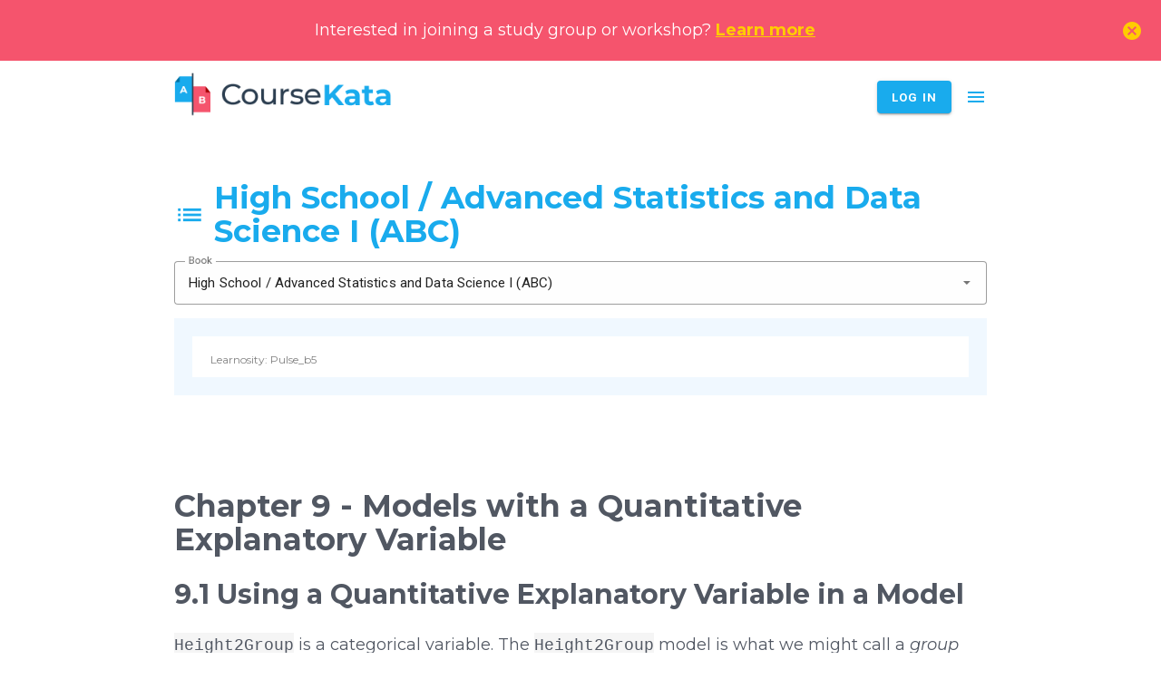

--- FILE ---
content_type: text/html;charset=UTF-8
request_url: https://coursekata.org/preview/book/f934ff20-e896-469d-84e0-bb90c0c705e0/lesson/12/0
body_size: 30442
content:




  <!doctype html>
  <html>
  <head>
    <meta charset="UTF-8" />
    <meta http-equiv="X-UA-Compatible" content="IE=edge"/>
    <title>CourseKata - 9.1 Using a Quantitative Explanatory Variable in a Model</title>
    <link rel="shortcut icon" type="image/x-icon" href="/img/favicon-9e7487669466d6c5bdcd886cdb4da3d0.ico"/>
    <meta name="description" content=""/>
    <meta name="viewport" content="width=device-width, initial-scale=1.0"/>
    <meta name="_csrf" content="7842a548-f4ee-4cb0-af48-b8df2788a36f"/>
    <meta name="_csrf_header" content="X-CSRF-TOKEN"/>
    <meta name="_csrf_parameter" content="_csrf"/>
    <base href="/"/>

    <script type="text/javascript">
      ;window.NREUM||(NREUM={});NREUM.init={distributed_tracing:{enabled:true},privacy:{cookies_enabled:true},ajax:{deny_list:["bam.nr-data.net"]}};
      ;NREUM.loader_config={accountID:"2757676",trustKey:"2757676",agentID:"1588946663",licenseKey:"NRJS-1398ff08b26310a59ab",applicationID:"1588946663"};
      ;NREUM.info={beacon:"bam.nr-data.net",errorBeacon:"bam.nr-data.net",licenseKey:"NRJS-1398ff08b26310a59ab",applicationID:"1588946663",sa:1};
      ;/*! For license information please see nr-loader-spa-1.257.0.min.js.LICENSE.txt */
      (()=>{var e,t,r={234:(e,t,r)=>{"use strict";r.d(t,{P_:()=>m,Mt:()=>b,C5:()=>s,DL:()=>E,OP:()=>N,lF:()=>D,Yu:()=>_,Dg:()=>v,CX:()=>c,GE:()=>w,sU:()=>O});var n=r(8632),i=r(9567);const o={beacon:n.ce.beacon,errorBeacon:n.ce.errorBeacon,licenseKey:void 0,applicationID:void 0,sa:void 0,queueTime:void 0,applicationTime:void 0,ttGuid:void 0,user:void 0,account:void 0,product:void 0,extra:void 0,jsAttributes:{},userAttributes:void 0,atts:void 0,transactionName:void 0,tNamePlain:void 0},a={};function s(e){if(!e)throw new Error("All info objects require an agent identifier!");if(!a[e])throw new Error("Info for ".concat(e," was never set"));return a[e]}function c(e,t){if(!e)throw new Error("All info objects require an agent identifier!");a[e]=(0,i.D)(t,o);const r=(0,n.ek)(e);r&&(r.info=a[e])}const u=e=>{if(!e||"string"!=typeof e)return!1;try{document.createDocumentFragment().querySelector(e)}catch{return!1}return!0};var d=r(7056),l=r(50);const f="[data-nr-mask]",h=()=>{const e={mask_selector:"*",block_selector:"[data-nr-block]",mask_input_options:{color:!1,date:!1,"datetime-local":!1,email:!1,month:!1,number:!1,range:!1,search:!1,tel:!1,text:!1,time:!1,url:!1,week:!1,textarea:!1,select:!1,password:!0}};return{feature_flags:[],proxy:{assets:void 0,beacon:void 0},privacy:{cookies_enabled:!0},ajax:{deny_list:void 0,block_internal:!0,enabled:!0,harvestTimeSeconds:10,autoStart:!0},distributed_tracing:{enabled:void 0,exclude_newrelic_header:void 0,cors_use_newrelic_header:void 0,cors_use_tracecontext_headers:void 0,allowed_origins:void 0},session:{domain:void 0,expiresMs:d.oD,inactiveMs:d.Hb},ssl:void 0,obfuscate:void 0,jserrors:{enabled:!0,harvestTimeSeconds:10,autoStart:!0},metrics:{enabled:!0,autoStart:!0},page_action:{enabled:!0,harvestTimeSeconds:30,autoStart:!0},page_view_event:{enabled:!0,autoStart:!0},page_view_timing:{enabled:!0,harvestTimeSeconds:30,long_task:!1,autoStart:!0},session_trace:{enabled:!0,harvestTimeSeconds:10,autoStart:!0},harvest:{tooManyRequestsDelay:60},session_replay:{autoStart:!0,enabled:!1,harvestTimeSeconds:60,preload:!1,sampling_rate:10,error_sampling_rate:100,collect_fonts:!1,inline_images:!1,inline_stylesheet:!0,mask_all_inputs:!0,get mask_text_selector(){return e.mask_selector},set mask_text_selector(t){u(t)?e.mask_selector="".concat(t,",").concat(f):""===t||null===t?e.mask_selector=f:(0,l.Z)("An invalid session_replay.mask_selector was provided. '*' will be used.",t)},get block_class(){return"nr-block"},get ignore_class(){return"nr-ignore"},get mask_text_class(){return"nr-mask"},get block_selector(){return e.block_selector},set block_selector(t){u(t)?e.block_selector+=",".concat(t):""!==t&&(0,l.Z)("An invalid session_replay.block_selector was provided and will not be used",t)},get mask_input_options(){return e.mask_input_options},set mask_input_options(t){t&&"object"==typeof t?e.mask_input_options={...t,password:!0}:(0,l.Z)("An invalid session_replay.mask_input_option was provided and will not be used",t)}},spa:{enabled:!0,harvestTimeSeconds:10,autoStart:!0},soft_navigations:{enabled:!0,harvestTimeSeconds:10,autoStart:!0}}},p={},g="All configuration objects require an agent identifier!";function m(e){if(!e)throw new Error(g);if(!p[e])throw new Error("Configuration for ".concat(e," was never set"));return p[e]}function v(e,t){if(!e)throw new Error(g);p[e]=(0,i.D)(t,h());const r=(0,n.ek)(e);r&&(r.init=p[e])}function b(e,t){if(!e)throw new Error(g);var r=m(e);if(r){for(var n=t.split("."),i=0;i<n.length-1;i++)if("object"!=typeof(r=r[n[i]]))return;r=r[n[n.length-1]]}return r}const y={accountID:void 0,trustKey:void 0,agentID:void 0,licenseKey:void 0,applicationID:void 0,xpid:void 0},A={};function E(e){if(!e)throw new Error("All loader-config objects require an agent identifier!");if(!A[e])throw new Error("LoaderConfig for ".concat(e," was never set"));return A[e]}function w(e,t){if(!e)throw new Error("All loader-config objects require an agent identifier!");A[e]=(0,i.D)(t,y);const r=(0,n.ek)(e);r&&(r.loader_config=A[e])}const _=(0,n.mF)().o;var x=r(385),R=r(6818);const T={buildEnv:R.Re,customTransaction:void 0,disabled:!1,distMethod:R.gF,isolatedBacklog:!1,loaderType:void 0,maxBytes:3e4,offset:Math.floor(x._A?.performance?.timeOrigin||x._A?.performance?.timing?.navigationStart||Date.now()),onerror:void 0,origin:""+x._A.location,ptid:void 0,releaseIds:{},appMetadata:{},session:void 0,xhrWrappable:"function"==typeof x._A.XMLHttpRequest?.prototype?.addEventListener,version:R.q4,denyList:void 0,harvestCount:0,timeKeeper:void 0},S={};function N(e){if(!e)throw new Error("All runtime objects require an agent identifier!");if(!S[e])throw new Error("Runtime for ".concat(e," was never set"));return S[e]}function O(e,t){if(!e)throw new Error("All runtime objects require an agent identifier!");S[e]=(0,i.D)(t,T);const r=(0,n.ek)(e);r&&(r.runtime=S[e])}function D(e){return function(e){try{const t=s(e);return!!t.licenseKey&&!!t.errorBeacon&&!!t.applicationID}catch(e){return!1}}(e)}},9567:(e,t,r)=>{"use strict";r.d(t,{D:()=>i});var n=r(50);function i(e,t){try{if(!e||"object"!=typeof e)return(0,n.Z)("Setting a Configurable requires an object as input");if(!t||"object"!=typeof t)return(0,n.Z)("Setting a Configurable requires a model to set its initial properties");const r=Object.create(Object.getPrototypeOf(t),Object.getOwnPropertyDescriptors(t)),o=0===Object.keys(r).length?e:r;for(let a in o)if(void 0!==e[a])try{Array.isArray(e[a])&&Array.isArray(t[a])?r[a]=Array.from(new Set([...e[a],...t[a]])):"object"==typeof e[a]&&"object"==typeof t[a]?r[a]=i(e[a],t[a]):r[a]=e[a]}catch(e){(0,n.Z)("An error occurred while setting a property of a Configurable",e)}return r}catch(e){(0,n.Z)("An error occured while setting a Configurable",e)}}},6818:(e,t,r)=>{"use strict";r.d(t,{Re:()=>i,gF:()=>o,lF:()=>a,q4:()=>n});const n="1.257.0",i="PROD",o="CDN",a="2.0.0-alpha.12"},385:(e,t,r)=>{"use strict";r.d(t,{FN:()=>c,IF:()=>l,LW:()=>a,Nk:()=>h,Tt:()=>u,_A:()=>o,cv:()=>p,iS:()=>s,il:()=>n,ux:()=>d,v6:()=>i,w1:()=>f});const n="undefined"!=typeof window&&!!window.document,i="undefined"!=typeof WorkerGlobalScope&&("undefined"!=typeof self&&self instanceof WorkerGlobalScope&&self.navigator instanceof WorkerNavigator||"undefined"!=typeof globalThis&&globalThis instanceof WorkerGlobalScope&&globalThis.navigator instanceof WorkerNavigator),o=n?window:"undefined"!=typeof WorkerGlobalScope&&("undefined"!=typeof self&&self instanceof WorkerGlobalScope&&self||"undefined"!=typeof globalThis&&globalThis instanceof WorkerGlobalScope&&globalThis),a="complete"===o?.document?.readyState,s=Boolean("hidden"===o?.document?.visibilityState),c=""+o?.location,u=/iPad|iPhone|iPod/.test(o.navigator?.userAgent),d=u&&"undefined"==typeof SharedWorker,l=(()=>{const e=o.navigator?.userAgent?.match(/Firefox[/\s](\d+\.\d+)/);return Array.isArray(e)&&e.length>=2?+e[1]:0})(),f=Boolean(n&&window.document.documentMode),h=!!o.navigator?.sendBeacon,p=Math.floor(Date.now()-performance.now())},1117:(e,t,r)=>{"use strict";r.d(t,{w:()=>o});var n=r(50);const i={agentIdentifier:"",ee:void 0};class o{constructor(e){try{if("object"!=typeof e)return(0,n.Z)("shared context requires an object as input");this.sharedContext={},Object.assign(this.sharedContext,i),Object.entries(e).forEach((e=>{let[t,r]=e;Object.keys(i).includes(t)&&(this.sharedContext[t]=r)}))}catch(e){(0,n.Z)("An error occurred while setting SharedContext",e)}}}},8e3:(e,t,r)=>{"use strict";r.d(t,{LP:()=>l,RP:()=>c,o5:()=>u});var n=r(8325),i=r(1284),o=r(4322),a=r(3325);const s={};function c(e,t){const r={staged:!1,priority:a.p[t]||0};d(e),s[e].get(t)||s[e].set(t,r)}function u(e,t){d(e),s[e].get(t)&&s[e].delete(t),s[e].size&&f(e)}function d(e){if(!e)throw new Error("agentIdentifier required");s[e]||(s[e]=new Map)}function l(){let e=arguments.length>0&&void 0!==arguments[0]?arguments[0]:"",t=arguments.length>1&&void 0!==arguments[1]?arguments[1]:"feature",r=arguments.length>2&&void 0!==arguments[2]&&arguments[2];if(d(e),!e||!s[e].get(t)||r)return h(e,t);s[e].get(t).staged=!0,f(e)}function f(e){const t=[...s[e]];t.every((e=>{let[t,r]=e;return r.staged}))&&(t.sort(((e,t)=>e[1].priority-t[1].priority)),t.forEach((t=>{let[r]=t;s[e].delete(r),h(e,r)})))}function h(e,t){const r=e?n.ee.get(e):n.ee,a=o.X.handlers;if(r.backlog&&a){var s=r.backlog[t],c=a[t];if(c){for(var u=0;s&&u<s.length;++u)p(s[u],c);(0,i.D)(c,(function(e,t){(0,i.D)(t,(function(t,r){r[0].on(e,r[1])}))}))}r.isolatedBacklog||delete a[t],r.backlog[t]=null,r.emit("drain-"+t,[])}}function p(e,t){var r=e[1];(0,i.D)(t[r],(function(t,r){var n=e[0];if(r[0]===n){var i=r[1],o=e[3],a=e[2];i.apply(o,a)}}))}},8325:(e,t,r)=>{"use strict";r.d(t,{A:()=>c,ee:()=>u});var n=r(8632),i=r(2210),o=r(234);class a{constructor(e){this.contextId=e}}var s=r(3117);const c="nr@context:".concat(s.a),u=function e(t,r){var n={},s={},d={},l=!1;try{l=16===r.length&&(0,o.OP)(r).isolatedBacklog}catch(e){}var f={on:p,addEventListener:p,removeEventListener:function(e,t){var r=n[e];if(!r)return;for(var i=0;i<r.length;i++)r[i]===t&&r.splice(i,1)},emit:function(e,r,n,i,o){!1!==o&&(o=!0);if(u.aborted&&!i)return;t&&o&&t.emit(e,r,n);for(var a=h(n),c=g(e),d=c.length,l=0;l<d;l++)c[l].apply(a,r);var p=v()[s[e]];p&&p.push([f,e,r,a]);return a},get:m,listeners:g,context:h,buffer:function(e,t){const r=v();if(t=t||"feature",f.aborted)return;Object.entries(e||{}).forEach((e=>{let[n,i]=e;s[i]=t,t in r||(r[t]=[])}))},abort:function(){f._aborted=!0,Object.keys(f.backlog).forEach((e=>{delete f.backlog[e]}))},isBuffering:function(e){return!!v()[s[e]]},debugId:r,backlog:l?{}:t&&"object"==typeof t.backlog?t.backlog:{},isolatedBacklog:l};return Object.defineProperty(f,"aborted",{get:()=>{let e=f._aborted||!1;return e||(t&&(e=t.aborted),e)}}),f;function h(e){return e&&e instanceof a?e:e?(0,i.X)(e,c,(()=>new a(c))):new a(c)}function p(e,t){n[e]=g(e).concat(t)}function g(e){return n[e]||[]}function m(t){return d[t]=d[t]||e(f,t)}function v(){return f.backlog}}(void 0,"globalEE"),d=(0,n.fP)();d.ee||(d.ee=u)},5546:(e,t,r)=>{"use strict";r.d(t,{E:()=>n,p:()=>i});var n=r(8325).ee.get("handle");function i(e,t,r,i,o){o?(o.buffer([e],i),o.emit(e,t,r)):(n.buffer([e],i),n.emit(e,t,r))}},4322:(e,t,r)=>{"use strict";r.d(t,{X:()=>o});var n=r(5546);o.on=a;var i=o.handlers={};function o(e,t,r,o){a(o||n.E,i,e,t,r)}function a(e,t,r,i,o){o||(o="feature"),e||(e=n.E);var a=t[o]=t[o]||{};(a[r]=a[r]||[]).push([e,i])}},3239:(e,t,r)=>{"use strict";r.d(t,{bP:()=>s,iz:()=>c,m$:()=>a});var n=r(385);let i=!1,o=!1;try{const e={get passive(){return i=!0,!1},get signal(){return o=!0,!1}};n._A.addEventListener("test",null,e),n._A.removeEventListener("test",null,e)}catch(e){}function a(e,t){return i||o?{capture:!!e,passive:i,signal:t}:!!e}function s(e,t){let r=arguments.length>2&&void 0!==arguments[2]&&arguments[2],n=arguments.length>3?arguments[3]:void 0;window.addEventListener(e,t,a(r,n))}function c(e,t){let r=arguments.length>2&&void 0!==arguments[2]&&arguments[2],n=arguments.length>3?arguments[3]:void 0;document.addEventListener(e,t,a(r,n))}},3117:(e,t,r)=>{"use strict";r.d(t,{a:()=>n});const n=(0,r(4402).Rl)()},4402:(e,t,r)=>{"use strict";r.d(t,{Ht:()=>u,M:()=>c,Rl:()=>a,ky:()=>s});var n=r(385);const i="xxxxxxxx-xxxx-4xxx-yxxx-xxxxxxxxxxxx";function o(e,t){return e?15&e[t]:16*Math.random()|0}function a(){const e=n._A?.crypto||n._A?.msCrypto;let t,r=0;return e&&e.getRandomValues&&(t=e.getRandomValues(new Uint8Array(30))),i.split("").map((e=>"x"===e?o(t,r++).toString(16):"y"===e?(3&o()|8).toString(16):e)).join("")}function s(e){const t=n._A?.crypto||n._A?.msCrypto;let r,i=0;t&&t.getRandomValues&&(r=t.getRandomValues(new Uint8Array(e)));const a=[];for(var s=0;s<e;s++)a.push(o(r,i++).toString(16));return a.join("")}function c(){return s(16)}function u(){return s(32)}},7056:(e,t,r)=>{"use strict";r.d(t,{Bq:()=>n,Hb:()=>a,IK:()=>u,K4:()=>i,oD:()=>o,uT:()=>c,wO:()=>s});const n="NRBA",i="SESSION",o=144e5,a=18e5,s={PAUSE:"session-pause",RESET:"session-reset",RESUME:"session-resume",UPDATE:"session-update"},c={SAME_TAB:"same-tab",CROSS_TAB:"cross-tab"},u={OFF:0,FULL:1,ERROR:2}},7894:(e,t,r)=>{"use strict";function n(){return Math.floor(performance.now())}r.d(t,{z:()=>n})},7243:(e,t,r)=>{"use strict";r.d(t,{e:()=>i});var n=r(385);function i(e){if(0===(e||"").indexOf("data:"))return{protocol:"data"};try{const t=new URL(e,location.href),r={port:t.port,hostname:t.hostname,pathname:t.pathname,search:t.search,protocol:t.protocol.slice(0,t.protocol.indexOf(":")),sameOrigin:t.protocol===n._A?.location?.protocol&&t.host===n._A?.location?.host};return r.port&&""!==r.port||("http:"===t.protocol&&(r.port="80"),"https:"===t.protocol&&(r.port="443")),r.pathname&&""!==r.pathname?r.pathname.startsWith("/")||(r.pathname="/".concat(r.pathname)):r.pathname="/",r}catch(e){return{}}}},50:(e,t,r)=>{"use strict";function n(e,t){"function"==typeof console.warn&&(console.warn("New Relic: ".concat(e)),t&&console.warn(t))}r.d(t,{Z:()=>n})},2825:(e,t,r)=>{"use strict";r.d(t,{N:()=>c,T:()=>s});var n=r(8325),i=r(385);const o="newrelic";const a=new Set,s={};function c(e,t){const r=n.ee.get(t);s[t]??={},e&&"object"==typeof e&&(a.has(t)||(r.emit("rumresp",[e]),s[t]=e,a.add(t),function(){let e=arguments.length>0&&void 0!==arguments[0]?arguments[0]:{};try{i._A.dispatchEvent(new CustomEvent(o,{detail:e}))}catch(e){}}({loaded:!0})))}},2210:(e,t,r)=>{"use strict";r.d(t,{X:()=>i});var n=Object.prototype.hasOwnProperty;function i(e,t,r){if(n.call(e,t))return e[t];var i=r();if(Object.defineProperty&&Object.keys)try{return Object.defineProperty(e,t,{value:i,writable:!0,enumerable:!1}),i}catch(e){}return e[t]=i,i}},7872:(e,t,r)=>{"use strict";function n(e){var t=this;let r=arguments.length>1&&void 0!==arguments[1]?arguments[1]:500,n=arguments.length>2&&void 0!==arguments[2]?arguments[2]:{};const i=n?.leading||!1;let o;return function(){for(var n=arguments.length,a=new Array(n),s=0;s<n;s++)a[s]=arguments[s];i&&void 0===o&&(e.apply(t,a),o=setTimeout((()=>{o=clearTimeout(o)}),r)),i||(clearTimeout(o),o=setTimeout((()=>{e.apply(t,a)}),r))}}function i(e){var t=this;let r=!1;return function(){if(!r){r=!0;for(var n=arguments.length,i=new Array(n),o=0;o<n;o++)i[o]=arguments[o];e.apply(t,i)}}}r.d(t,{D:()=>n,Z:()=>i})},1284:(e,t,r)=>{"use strict";r.d(t,{D:()=>n});const n=(e,t)=>Object.entries(e||{}).map((e=>{let[r,n]=e;return t(r,n)}))},4351:(e,t,r)=>{"use strict";r.d(t,{P:()=>o});var n=r(8325);const i=()=>{const e=new WeakSet;return(t,r)=>{if("object"==typeof r&&null!==r){if(e.has(r))return;e.add(r)}return r}};function o(e){try{return JSON.stringify(e,i())}catch(e){try{n.ee.emit("internal-error",[e])}catch(e){}}}},3960:(e,t,r)=>{"use strict";r.d(t,{KB:()=>a,b2:()=>o});var n=r(3239);function i(){return"undefined"==typeof document||"complete"===document.readyState}function o(e,t){if(i())return e();(0,n.bP)("load",e,t)}function a(e){if(i())return e();(0,n.iz)("DOMContentLoaded",e)}},8632:(e,t,r)=>{"use strict";r.d(t,{EZ:()=>d,ce:()=>o,ek:()=>u,fP:()=>a,gG:()=>l,h5:()=>c,mF:()=>s});var n=r(385),i=r(7894);const o={beacon:"bam.nr-data.net",errorBeacon:"bam.nr-data.net"};function a(){return n._A.NREUM||(n._A.NREUM={}),void 0===n._A.newrelic&&(n._A.newrelic=n._A.NREUM),n._A.NREUM}function s(){let e=a();return e.o||(e.o={ST:n._A.setTimeout,SI:n._A.setImmediate,CT:n._A.clearTimeout,XHR:n._A.XMLHttpRequest,REQ:n._A.Request,EV:n._A.Event,PR:n._A.Promise,MO:n._A.MutationObserver,FETCH:n._A.fetch}),e}function c(e,t){let r=a();r.initializedAgents??={},t.initializedAt={ms:(0,i.z)(),date:new Date},r.initializedAgents[e]=t}function u(e){let t=a();return t.initializedAgents?.[e]}function d(e,t){a()[e]=t}function l(){return function(){let e=a();const t=e.info||{};e.info={beacon:o.beacon,errorBeacon:o.errorBeacon,...t}}(),function(){let e=a();const t=e.init||{};e.init={...t}}(),s(),function(){let e=a();const t=e.loader_config||{};e.loader_config={...t}}(),a()}},7956:(e,t,r)=>{"use strict";r.d(t,{N:()=>i});var n=r(3239);function i(e){let t=arguments.length>1&&void 0!==arguments[1]&&arguments[1],r=arguments.length>2?arguments[2]:void 0,i=arguments.length>3?arguments[3]:void 0;(0,n.iz)("visibilitychange",(function(){if(t)return void("hidden"===document.visibilityState&&e());e(document.visibilityState)}),r,i)}},7806:(e,t,r)=>{"use strict";r.d(t,{em:()=>b,u5:()=>S,QU:()=>D,_L:()=>j,Gm:()=>M,Lg:()=>L,BV:()=>Z,Kf:()=>Y});var n=r(8325),i=r(3117);const o="nr@original:".concat(i.a);var a=Object.prototype.hasOwnProperty,s=!1;function c(e,t){return e||(e=n.ee),r.inPlace=function(e,t,n,i,o){n||(n="");const a="-"===n.charAt(0);for(let s=0;s<t.length;s++){const c=t[s],u=e[c];d(u)||(e[c]=r(u,a?c+n:n,i,c,o))}},r.flag=o,r;function r(t,r,n,s,c){return d(t)?t:(r||(r=""),nrWrapper[o]=t,function(e,t,r){if(Object.defineProperty&&Object.keys)try{return Object.keys(e).forEach((function(r){Object.defineProperty(t,r,{get:function(){return e[r]},set:function(t){return e[r]=t,t}})})),t}catch(e){u([e],r)}for(var n in e)a.call(e,n)&&(t[n]=e[n])}(t,nrWrapper,e),nrWrapper);function nrWrapper(){var o,a,d,l;try{a=this,o=[...arguments],d="function"==typeof n?n(o,a):n||{}}catch(t){u([t,"",[o,a,s],d],e)}i(r+"start",[o,a,s],d,c);try{return l=t.apply(a,o)}catch(e){throw i(r+"err",[o,a,e],d,c),e}finally{i(r+"end",[o,a,l],d,c)}}}function i(r,n,i,o){if(!s||t){var a=s;s=!0;try{e.emit(r,n,i,t,o)}catch(t){u([t,r,n,i],e)}s=a}}}function u(e,t){t||(t=n.ee);try{t.emit("internal-error",e)}catch(e){}}function d(e){return!(e&&"function"==typeof e&&e.apply&&!e[o])}var l=r(2210),f=r(385);const h={},p=f._A.XMLHttpRequest,g="addEventListener",m="removeEventListener",v="nr@wrapped:".concat(n.A);function b(e){var t=function(e){return(e||n.ee).get("events")}(e);if(h[t.debugId]++)return t;h[t.debugId]=1;var r=c(t,!0);function i(e){r.inPlace(e,[g,m],"-",o)}function o(e,t){return e[1]}return"getPrototypeOf"in Object&&(f.il&&y(document,i),y(f._A,i),y(p.prototype,i)),t.on(g+"-start",(function(e,t){var n=e[1];if(null!==n&&("function"==typeof n||"object"==typeof n)){var i=(0,l.X)(n,v,(function(){var e={object:function(){if("function"!=typeof n.handleEvent)return;return n.handleEvent.apply(n,arguments)},function:n}[typeof n];return e?r(e,"fn-",null,e.name||"anonymous"):n}));this.wrapped=e[1]=i}})),t.on(m+"-start",(function(e){e[1]=this.wrapped||e[1]})),t}function y(e,t){let r=e;for(;"object"==typeof r&&!Object.prototype.hasOwnProperty.call(r,g);)r=Object.getPrototypeOf(r);for(var n=arguments.length,i=new Array(n>2?n-2:0),o=2;o<n;o++)i[o-2]=arguments[o];r&&t(r,...i)}var A="fetch-",E=A+"body-",w=["arrayBuffer","blob","json","text","formData"],_=f._A.Request,x=f._A.Response,R="prototype";const T={};function S(e){const t=function(e){return(e||n.ee).get("fetch")}(e);if(!(_&&x&&f._A.fetch))return t;if(T[t.debugId]++)return t;function r(e,r,i){var o=e[r];"function"==typeof o&&(e[r]=function(){var e,r=[...arguments],a={};t.emit(i+"before-start",[r],a),a[n.A]&&a[n.A].dt&&(e=a[n.A].dt);var s=o.apply(this,r);return t.emit(i+"start",[r,e],s),s.then((function(e){return t.emit(i+"end",[null,e],s),e}),(function(e){throw t.emit(i+"end",[e],s),e}))})}return T[t.debugId]=1,w.forEach((e=>{r(_[R],e,E),r(x[R],e,E)})),r(f._A,"fetch",A),t.on(A+"end",(function(e,r){var n=this;if(r){var i=r.headers.get("content-length");null!==i&&(n.rxSize=i),t.emit(A+"done",[null,r],n)}else t.emit(A+"done",[e],n)})),t}const N={},O=["pushState","replaceState"];function D(e){const t=function(e){return(e||n.ee).get("history")}(e);return!f.il||N[t.debugId]++||(N[t.debugId]=1,c(t).inPlace(window.history,O,"-")),t}var P=r(3239);const I={},C=["appendChild","insertBefore","replaceChild"];function j(e){const t=function(e){return(e||n.ee).get("jsonp")}(e);if(!f.il||I[t.debugId])return t;I[t.debugId]=!0;var r=c(t),i=/[?&](?:callback|cb)=([^&#]+)/,o=/(.*)\.([^.]+)/,a=/^(\w+)(\.|$)(.*)$/;function s(e,t){if(!e)return t;const r=e.match(a),n=r[1];return s(r[3],t[n])}return r.inPlace(Node.prototype,C,"dom-"),t.on("dom-start",(function(e){!function(e){if(!e||"string"!=typeof e.nodeName||"script"!==e.nodeName.toLowerCase())return;if("function"!=typeof e.addEventListener)return;var n=(a=e.src,c=a.match(i),c?c[1]:null);var a,c;if(!n)return;var u=function(e){var t=e.match(o);if(t&&t.length>=3)return{key:t[2],parent:s(t[1],window)};return{key:e,parent:window}}(n);if("function"!=typeof u.parent[u.key])return;var d={};function l(){t.emit("jsonp-end",[],d),e.removeEventListener("load",l,(0,P.m$)(!1)),e.removeEventListener("error",f,(0,P.m$)(!1))}function f(){t.emit("jsonp-error",[],d),t.emit("jsonp-end",[],d),e.removeEventListener("load",l,(0,P.m$)(!1)),e.removeEventListener("error",f,(0,P.m$)(!1))}r.inPlace(u.parent,[u.key],"cb-",d),e.addEventListener("load",l,(0,P.m$)(!1)),e.addEventListener("error",f,(0,P.m$)(!1)),t.emit("new-jsonp",[e.src],d)}(e[0])})),t}const k={};function M(e){const t=function(e){return(e||n.ee).get("mutation")}(e);if(!f.il||k[t.debugId])return t;k[t.debugId]=!0;var r=c(t),i=f._A.MutationObserver;return i&&(window.MutationObserver=function(e){return this instanceof i?new i(r(e,"fn-")):i.apply(this,arguments)},MutationObserver.prototype=i.prototype),t}const H={};function L(e){const t=function(e){return(e||n.ee).get("promise")}(e);if(H[t.debugId])return t;H[t.debugId]=!0;var r=t.context,i=c(t),a=f._A.Promise;return a&&function(){function e(r){var n=t.context(),o=i(r,"executor-",n,null,!1);const s=Reflect.construct(a,[o],e);return t.context(s).getCtx=function(){return n},s}f._A.Promise=e,Object.defineProperty(e,"name",{value:"Promise"}),e.toString=function(){return a.toString()},Object.setPrototypeOf(e,a),["all","race"].forEach((function(r){const n=a[r];e[r]=function(e){let i=!1;[...e||[]].forEach((e=>{this.resolve(e).then(a("all"===r),a(!1))}));const o=n.apply(this,arguments);return o;function a(e){return function(){t.emit("propagate",[null,!i],o,!1,!1),i=i||!e}}}})),["resolve","reject"].forEach((function(r){const n=a[r];e[r]=function(e){const r=n.apply(this,arguments);return e!==r&&t.emit("propagate",[e,!0],r,!1,!1),r}})),e.prototype=a.prototype;const n=a.prototype.then;a.prototype.then=function(){var e=this,o=r(e);o.promise=e;for(var a=arguments.length,s=new Array(a),c=0;c<a;c++)s[c]=arguments[c];s[0]=i(s[0],"cb-",o,null,!1),s[1]=i(s[1],"cb-",o,null,!1);const u=n.apply(this,s);return o.nextPromise=u,t.emit("propagate",[e,!0],u,!1,!1),u},a.prototype.then[o]=n,t.on("executor-start",(function(e){e[0]=i(e[0],"resolve-",this,null,!1),e[1]=i(e[1],"resolve-",this,null,!1)})),t.on("executor-err",(function(e,t,r){e[1](r)})),t.on("cb-end",(function(e,r,n){t.emit("propagate",[n,!0],this.nextPromise,!1,!1)})),t.on("propagate",(function(e,r,n){this.getCtx&&!r||(this.getCtx=function(){if(e instanceof Promise)var r=t.context(e);return r&&r.getCtx?r.getCtx():this})}))}(),t}const U={},z="setTimeout",F="setInterval",B="clearTimeout",G="-start",q="-",V=[z,"setImmediate",F,B,"clearImmediate"];function Z(e){const t=function(e){return(e||n.ee).get("timer")}(e);if(U[t.debugId]++)return t;U[t.debugId]=1;var r=c(t);return r.inPlace(f._A,V.slice(0,2),z+q),r.inPlace(f._A,V.slice(2,3),F+q),r.inPlace(f._A,V.slice(3),B+q),t.on(F+G,(function(e,t,n){e[0]=r(e[0],"fn-",null,n)})),t.on(z+G,(function(e,t,n){this.method=n,this.timerDuration=isNaN(e[1])?0:+e[1],e[0]=r(e[0],"fn-",this,n)})),t}var K=r(50);const W={},X=["open","send"];function Y(e){var t=e||n.ee;const r=function(e){return(e||n.ee).get("xhr")}(t);if(W[r.debugId]++)return r;W[r.debugId]=1,b(t);var i=c(r),o=f._A.XMLHttpRequest,a=f._A.MutationObserver,s=f._A.Promise,u=f._A.setInterval,d="readystatechange",l=["onload","onerror","onabort","onloadstart","onloadend","onprogress","ontimeout"],h=[],p=f._A.XMLHttpRequest=function(e){const t=new o(e),n=r.context(t);try{r.emit("new-xhr",[t],n),t.addEventListener(d,(a=n,function(){var e=this;e.readyState>3&&!a.resolved&&(a.resolved=!0,r.emit("xhr-resolved",[],e)),i.inPlace(e,l,"fn-",E)}),(0,P.m$)(!1))}catch(e){(0,K.Z)("An error occurred while intercepting XHR",e);try{r.emit("internal-error",[e])}catch(e){}}var a;return t};function g(e,t){i.inPlace(t,["onreadystatechange"],"fn-",E)}if(function(e,t){for(var r in e)t[r]=e[r]}(o,p),p.prototype=o.prototype,i.inPlace(p.prototype,X,"-xhr-",E),r.on("send-xhr-start",(function(e,t){g(e,t),function(e){h.push(e),a&&(m?m.then(A):u?u(A):(v=-v,y.data=v))}(t)})),r.on("open-xhr-start",g),a){var m=s&&s.resolve();if(!u&&!s){var v=1,y=document.createTextNode(v);new a(A).observe(y,{characterData:!0})}}else t.on("fn-end",(function(e){e[0]&&e[0].type===d||A()}));function A(){for(var e=0;e<h.length;e++)g(0,h[e]);h.length&&(h=[])}function E(e,t){return t}return r}},7825:(e,t,r)=>{"use strict";r.d(t,{t:()=>n});const n=r(3325).D.ajax},6660:(e,t,r)=>{"use strict";r.d(t,{t:()=>n});const n=r(3325).D.jserrors},3081:(e,t,r)=>{"use strict";r.d(t,{gF:()=>o,mY:()=>i,t9:()=>n,vz:()=>s,xS:()=>a});const n=r(3325).D.metrics,i="sm",o="cm",a="storeSupportabilityMetrics",s="storeEventMetrics"},4649:(e,t,r)=>{"use strict";r.d(t,{t:()=>n});const n=r(3325).D.pageAction},7633:(e,t,r)=>{"use strict";r.d(t,{t:()=>n});const n=r(3325).D.pageViewEvent},9251:(e,t,r)=>{"use strict";r.d(t,{t:()=>n});const n=r(3325).D.pageViewTiming},7144:(e,t,r)=>{"use strict";r.d(t,{Ef:()=>o,J0:()=>f,Mi:()=>l,Vb:()=>a,Ye:()=>c,fm:()=>u,i9:()=>s,t9:()=>i,u0:()=>d});var n=r(7056);const i=r(3325).D.sessionReplay,o={RECORD:"recordReplay",PAUSE:"pauseReplay",REPLAY_RUNNING:"replayRunning",ERROR_DURING_REPLAY:"errorDuringReplay"},a=.12,s={DomContentLoaded:0,Load:1,FullSnapshot:2,IncrementalSnapshot:3,Meta:4,Custom:5},c=1e6,u=64e3,d={[n.IK.ERROR]:15e3,[n.IK.FULL]:3e5,[n.IK.OFF]:0},l={RESET:{message:"Session was reset",sm:"Reset"},IMPORT:{message:"Recorder failed to import",sm:"Import"},TOO_MANY:{message:"429: Too Many Requests",sm:"Too-Many"},TOO_BIG:{message:"Payload was too large",sm:"Too-Big"},CROSS_TAB:{message:"Session Entity was set to OFF on another tab",sm:"Cross-Tab"},ENTITLEMENTS:{message:"Session Replay is not allowed and will not be started",sm:"Entitlement"}},f=5e3},3112:(e,t,r)=>{"use strict";r.d(t,{HM:()=>c,ev:()=>o,rU:()=>s,wi:()=>u});var n=r(234),i=r(385);function o(e){return i.il&&!0===(0,n.Mt)(e,"privacy.cookies_enabled")}function a(e){return!!n.Yu.MO&&o(e)&&!0===(0,n.Mt)(e,"session_trace.enabled")}function s(e){return!0===(0,n.Mt)(e,"session_replay.preload")&&a(e)}function c(e,t){return!!a(e)&&(!!t?.isNew||!!t?.state.sessionReplayMode)}function u(e,t){const r=t.correctAbsoluteTimestamp(e);return{originalTimestamp:e,correctedTimestamp:r,timestampDiff:e-r,timeKeeperOriginTime:t.originTime,timeKeeperCorrectedOriginTime:t.correctedOriginTime,timeKeeperDiff:Math.floor(t.originTime-t.correctedOriginTime)}}},3614:(e,t,r)=>{"use strict";r.d(t,{BST_RESOURCE:()=>i,END:()=>s,FEATURE_NAME:()=>n,FN_END:()=>u,FN_START:()=>c,PUSH_STATE:()=>d,RESOURCE:()=>o,START:()=>a});const n=r(3325).D.sessionTrace,i="bstResource",o="resource",a="-start",s="-end",c="fn"+a,u="fn"+s,d="pushState"},6216:(e,t,r)=>{"use strict";r.d(t,{K8:()=>s,QZ:()=>c,cS:()=>o,sE:()=>i,t9:()=>a,vh:()=>u});var n=r(3325);const i=["click","keydown","submit"],o="api",a=n.D.softNav,s={INITIAL_PAGE_LOAD:"",ROUTE_CHANGE:1,UNSPECIFIED:2},c={INTERACTION:1,AJAX:2,CUSTOM_END:3,CUSTOM_TRACER:4},u={IP:"in progress",FIN:"finished",CAN:"cancelled"}},7836:(e,t,r)=>{"use strict";r.d(t,{BODY:()=>w,CB_END:()=>_,CB_START:()=>u,END:()=>E,FEATURE_NAME:()=>i,FETCH:()=>R,FETCH_BODY:()=>v,FETCH_DONE:()=>m,FETCH_START:()=>g,FN_END:()=>c,FN_START:()=>s,INTERACTION:()=>f,INTERACTION_API:()=>d,INTERACTION_EVENTS:()=>o,JSONP_END:()=>b,JSONP_NODE:()=>p,JS_TIME:()=>x,MAX_TIMER_BUDGET:()=>a,REMAINING:()=>l,SPA_NODE:()=>h,START:()=>A,originalSetTimeout:()=>y});var n=r(234);const i=r(3325).D.spa,o=["click","submit","keypress","keydown","keyup","change"],a=999,s="fn-start",c="fn-end",u="cb-start",d="api-ixn-",l="remaining",f="interaction",h="spaNode",p="jsonpNode",g="fetch-start",m="fetch-done",v="fetch-body-",b="jsonp-end",y=n.Yu.ST,A="-start",E="-end",w="-body",_="cb"+E,x="jsTime",R="fetch"},5938:(e,t,r)=>{"use strict";r.d(t,{W:()=>i});var n=r(8325);class i{constructor(e,t,r){this.agentIdentifier=e,this.aggregator=t,this.ee=n.ee.get(e),this.featureName=r,this.blocked=!1}}},2758:(e,t,r)=>{"use strict";r.d(t,{j:()=>_});var n=r(3325),i=r(234),o=r(5546),a=r(8325),s=r(8e3),c=r(3960),u=r(385),d=r(50),l=r(3081),f=r(8632),h=r(7144);const p=["setErrorHandler","finished","addToTrace","addRelease","addPageAction","setCurrentRouteName","setPageViewName","setCustomAttribute","interaction","noticeError","setUserId","setApplicationVersion","start","recordReplay","pauseReplay",h.Ef.RECORD,h.Ef.PAUSE],g=["setErrorHandler","finished","addToTrace","addRelease"];var m=r(7894),v=r(7056);function b(){const e=(0,f.gG)();p.forEach((t=>{e[t]=function(){for(var r=arguments.length,n=new Array(r),i=0;i<r;i++)n[i]=arguments[i];return function(t){for(var r=arguments.length,n=new Array(r>1?r-1:0),i=1;i<r;i++)n[i-1]=arguments[i];let o=[];return Object.values(e.initializedAgents).forEach((e=>{e.exposed&&e.api[t]&&o.push(e.api[t](...n))})),o.length>1?o:o[0]}(t,...n)}}))}const y={};var A=r(2825);const E=e=>{const t=e.startsWith("http");e+="/",r.p=t?e:"https://"+e};let w=!1;function _(e){let t=arguments.length>1&&void 0!==arguments[1]?arguments[1]:{},p=arguments.length>2?arguments[2]:void 0,_=arguments.length>3?arguments[3]:void 0,{init:x,info:R,loader_config:T,runtime:S={loaderType:p},exposed:N=!0}=t;const O=(0,f.gG)();R||(x=O.init,R=O.info,T=O.loader_config),(0,i.Dg)(e.agentIdentifier,x||{}),(0,i.GE)(e.agentIdentifier,T||{}),R.jsAttributes??={},u.v6&&(R.jsAttributes.isWorker=!0),(0,i.CX)(e.agentIdentifier,R);const D=(0,i.P_)(e.agentIdentifier),P=[R.beacon,R.errorBeacon];w||(D.proxy.assets&&(E(D.proxy.assets),P.push(D.proxy.assets)),D.proxy.beacon&&P.push(D.proxy.beacon),b(),(0,f.EZ)("activatedFeatures",A.T),e.runSoftNavOverSpa&&=!0===D.soft_navigations.enabled&&D.feature_flags.includes("soft_nav")),S.denyList=[...D.ajax.deny_list||[],...D.ajax.block_internal?P:[]],(0,i.sU)(e.agentIdentifier,S),void 0===e.api&&(e.api=function(e,t){let f=arguments.length>2&&void 0!==arguments[2]&&arguments[2];t||(0,s.RP)(e,"api");const p={};var b=a.ee.get(e),A=b.get("tracer");y[e]=v.IK.OFF,b.on(h.Ef.REPLAY_RUNNING,(t=>{y[e]=t}));var E="api-",w=E+"ixn-";function _(t,r,n,o){const a=(0,i.C5)(e);return null===r?delete a.jsAttributes[t]:(0,i.CX)(e,{...a,jsAttributes:{...a.jsAttributes,[t]:r}}),T(E,n,!0,o||null===r?"session":void 0)(t,r)}function x(){}g.forEach((e=>{p[e]=T(E,e,!0,"api")})),p.addPageAction=T(E,"addPageAction",!0,n.D.pageAction),p.setPageViewName=function(t,r){if("string"==typeof t)return"/"!==t.charAt(0)&&(t="/"+t),(0,i.OP)(e).customTransaction=(r||"http://custom.transaction")+t,T(E,"setPageViewName",!0)()},p.setCustomAttribute=function(e,t){let r=arguments.length>2&&void 0!==arguments[2]&&arguments[2];if("string"==typeof e){if(["string","number","boolean"].includes(typeof t)||null===t)return _(e,t,"setCustomAttribute",r);(0,d.Z)("Failed to execute setCustomAttribute.\nNon-null value must be a string, number or boolean type, but a type of <".concat(typeof t,"> was provided."))}else(0,d.Z)("Failed to execute setCustomAttribute.\nName must be a string type, but a type of <".concat(typeof e,"> was provided."))},p.setUserId=function(e){if("string"==typeof e||null===e)return _("enduser.id",e,"setUserId",!0);(0,d.Z)("Failed to execute setUserId.\nNon-null value must be a string type, but a type of <".concat(typeof e,"> was provided."))},p.setApplicationVersion=function(e){if("string"==typeof e||null===e)return _("application.version",e,"setApplicationVersion",!1);(0,d.Z)("Failed to execute setApplicationVersion. Expected <String | null>, but got <".concat(typeof e,">."))},p.start=e=>{try{const t=e?"defined":"undefined";(0,o.p)(l.xS,["API/start/".concat(t,"/called")],void 0,n.D.metrics,b);const r=Object.values(n.D);if(void 0===e)e=r;else{if((e=Array.isArray(e)&&e.length?e:[e]).some((e=>!r.includes(e))))return(0,d.Z)("Invalid feature name supplied. Acceptable feature names are: ".concat(r));e.includes(n.D.pageViewEvent)||e.push(n.D.pageViewEvent)}e.forEach((e=>{b.emit("".concat(e,"-opt-in"))}))}catch(e){(0,d.Z)("An unexpected issue occurred",e)}},p[h.Ef.RECORD]=function(){(0,o.p)(l.xS,["API/recordReplay/called"],void 0,n.D.metrics,b),(0,o.p)(h.Ef.RECORD,[],void 0,n.D.sessionReplay,b)},p[h.Ef.PAUSE]=function(){(0,o.p)(l.xS,["API/pauseReplay/called"],void 0,n.D.metrics,b),(0,o.p)(h.Ef.PAUSE,[],void 0,n.D.sessionReplay,b)},p.interaction=function(e){return(new x).get("object"==typeof e?e:{})};const R=x.prototype={createTracer:function(e,t){var r={},i=this,a="function"==typeof t;return(0,o.p)(l.xS,["API/createTracer/called"],void 0,n.D.metrics,b),f||(0,o.p)(w+"tracer",[(0,m.z)(),e,r],i,n.D.spa,b),function(){if(A.emit((a?"":"no-")+"fn-start",[(0,m.z)(),i,a],r),a)try{return t.apply(this,arguments)}catch(e){throw A.emit("fn-err",[arguments,this,e],r),e}finally{A.emit("fn-end",[(0,m.z)()],r)}}}};function T(e,t,r,i){return function(){return(0,o.p)(l.xS,["API/"+t+"/called"],void 0,n.D.metrics,b),i&&(0,o.p)(e+t,[(0,m.z)(),...arguments],r?null:this,i,b),r?void 0:this}}function S(){r.e(111).then(r.bind(r,7438)).then((t=>{let{setAPI:r}=t;r(e),(0,s.LP)(e,"api")})).catch((()=>{(0,d.Z)("Downloading runtime APIs failed..."),b.abort()}))}return["actionText","setName","setAttribute","save","ignore","onEnd","getContext","end","get"].forEach((e=>{R[e]=T(w,e,void 0,f?n.D.softNav:n.D.spa)})),p.setCurrentRouteName=f?T(w,"routeName",void 0,n.D.softNav):T(E,"routeName",!0,n.D.spa),p.noticeError=function(t,r){"string"==typeof t&&(t=new Error(t)),(0,o.p)(l.xS,["API/noticeError/called"],void 0,n.D.metrics,b),(0,o.p)("err",[t,(0,m.z)(),!1,r,!!y[e]],void 0,n.D.jserrors,b)},u.il?(0,c.b2)((()=>S()),!0):S(),p}(e.agentIdentifier,_,e.runSoftNavOverSpa)),void 0===e.exposed&&(e.exposed=N),w=!0}},8993:(e,t,r)=>{r.nc=(()=>{try{return document?.currentScript?.nonce}catch(e){}return""})()},3325:(e,t,r)=>{"use strict";r.d(t,{D:()=>n,p:()=>i});const n={ajax:"ajax",jserrors:"jserrors",metrics:"metrics",pageAction:"page_action",pageViewEvent:"page_view_event",pageViewTiming:"page_view_timing",sessionReplay:"session_replay",sessionTrace:"session_trace",softNav:"soft_navigations",spa:"spa"},i={[n.pageViewEvent]:1,[n.pageViewTiming]:2,[n.metrics]:3,[n.jserrors]:4,[n.ajax]:5,[n.sessionTrace]:6,[n.pageAction]:7,[n.spa]:8,[n.softNav]:9,[n.sessionReplay]:10}}},n={};function i(e){var t=n[e];if(void 0!==t)return t.exports;var o=n[e]={exports:{}};return r[e](o,o.exports,i),o.exports}i.m=r,i.d=(e,t)=>{for(var r in t)i.o(t,r)&&!i.o(e,r)&&Object.defineProperty(e,r,{enumerable:!0,get:t[r]})},i.f={},i.e=e=>Promise.all(Object.keys(i.f).reduce(((t,r)=>(i.f[r](e,t),t)),[])),i.u=e=>({111:"nr-spa",164:"nr-spa-compressor",433:"nr-spa-recorder"}[e]+"-1.257.0.min.js"),i.o=(e,t)=>Object.prototype.hasOwnProperty.call(e,t),e={},t="NRBA-1.257.0.PROD:",i.l=(r,n,o,a)=>{if(e[r])e[r].push(n);else{var s,c;if(void 0!==o)for(var u=document.getElementsByTagName("script"),d=0;d<u.length;d++){var l=u[d];if(l.getAttribute("src")==r||l.getAttribute("data-webpack")==t+o){s=l;break}}if(!s){c=!0;var f={111:"sha512-ANmGkHR8C/aA941pbKL4FBoXtrR+1TeFfluIxpUQ535UOjSH+R7WSAVxIstTpyEp073k4brvwNNUX2c10rYrIA==",433:"sha512-N8gRlCqzw2lS+m3CL/mMjjNHJfRgBBf1Wfm55jx7Wv931+jmXGDC3pxe1yqoD84+px94W8pRM9DOlwxTTz6YMQ==",164:"sha512-rwz2SW2q0W35zYJMBkNUd4b2uib909wiCPDSMMR/4ecOYSJOwG3RUWWIUW04vVmSYnmQbJHkMibLArUPJBimkw=="};(s=document.createElement("script")).charset="utf-8",s.timeout=120,i.nc&&s.setAttribute("nonce",i.nc),s.setAttribute("data-webpack",t+o),s.src=r,0!==s.src.indexOf(window.location.origin+"/")&&(s.crossOrigin="anonymous"),f[a]&&(s.integrity=f[a])}e[r]=[n];var h=(t,n)=>{s.onerror=s.onload=null,clearTimeout(p);var i=e[r];if(delete e[r],s.parentNode&&s.parentNode.removeChild(s),i&&i.forEach((e=>e(n))),t)return t(n)},p=setTimeout(h.bind(null,void 0,{type:"timeout",target:s}),12e4);s.onerror=h.bind(null,s.onerror),s.onload=h.bind(null,s.onload),c&&document.head.appendChild(s)}},i.r=e=>{"undefined"!=typeof Symbol&&Symbol.toStringTag&&Object.defineProperty(e,Symbol.toStringTag,{value:"Module"}),Object.defineProperty(e,"__esModule",{value:!0})},i.p="https://js-agent.newrelic.com/",(()=>{var e={801:0,92:0};i.f.j=(t,r)=>{var n=i.o(e,t)?e[t]:void 0;if(0!==n)if(n)r.push(n[2]);else{var o=new Promise(((r,i)=>n=e[t]=[r,i]));r.push(n[2]=o);var a=i.p+i.u(t),s=new Error;i.l(a,(r=>{if(i.o(e,t)&&(0!==(n=e[t])&&(e[t]=void 0),n)){var o=r&&("load"===r.type?"missing":r.type),a=r&&r.target&&r.target.src;s.message="Loading chunk "+t+" failed.\n("+o+": "+a+")",s.name="ChunkLoadError",s.type=o,s.request=a,n[1](s)}}),"chunk-"+t,t)}};var t=(t,r)=>{var n,o,[a,s,c]=r,u=0;if(a.some((t=>0!==e[t]))){for(n in s)i.o(s,n)&&(i.m[n]=s[n]);if(c)c(i)}for(t&&t(r);u<a.length;u++)o=a[u],i.o(e,o)&&e[o]&&e[o][0](),e[o]=0},r=self["webpackChunk:NRBA-1.257.0.PROD"]=self["webpackChunk:NRBA-1.257.0.PROD"]||[];r.forEach(t.bind(null,0)),r.push=t.bind(null,r.push.bind(r))})(),(()=>{"use strict";i(8993);var e=i(50),t=i(7144),r=i(4402);class n{agentIdentifier;constructor(){let e=arguments.length>0&&void 0!==arguments[0]?arguments[0]:(0,r.ky)(16);this.agentIdentifier=e}#e(t){for(var r=arguments.length,n=new Array(r>1?r-1:0),i=1;i<r;i++)n[i-1]=arguments[i];if("function"==typeof this.api?.[t])return this.api[t](...n);(0,e.Z)("Call to agent api ".concat(t," failed. The API is not currently initialized."))}addPageAction(e,t){return this.#e("addPageAction",e,t)}setPageViewName(e,t){return this.#e("setPageViewName",e,t)}setCustomAttribute(e,t,r){return this.#e("setCustomAttribute",e,t,r)}noticeError(e,t){return this.#e("noticeError",e,t)}setUserId(e){return this.#e("setUserId",e)}setApplicationVersion(e){return this.#e("setApplicationVersion",e)}setErrorHandler(e){return this.#e("setErrorHandler",e)}finished(e){return this.#e("finished",e)}addRelease(e,t){return this.#e("addRelease",e,t)}start(e){return this.#e("start",e)}recordReplay(){return this.#e(t.Ef.RECORD)}pauseReplay(){return this.#e(t.Ef.PAUSE)}addToTrace(e){return this.#e("addToTrace",e)}setCurrentRouteName(e){return this.#e("setCurrentRouteName",e)}interaction(){return this.#e("interaction")}}var o=i(3325),a=i(234);const s=Object.values(o.D);function c(e){const t={};return s.forEach((r=>{t[r]=function(e,t){return!0===(0,a.Mt)(t,"".concat(e,".enabled"))}(r,e)})),t}var u=i(2758);var d=i(8e3),l=i(5938),f=i(3960),h=i(385),p=i(3112),g=i(7872);class m extends l.W{constructor(e,t,r){let n=!(arguments.length>3&&void 0!==arguments[3])||arguments[3];super(e,t,r),this.auto=n,this.abortHandler=void 0,this.featAggregate=void 0,this.onAggregateImported=void 0,!1===(0,a.Mt)(this.agentIdentifier,"".concat(this.featureName,".autoStart"))&&(this.auto=!1),this.auto?(0,d.RP)(e,r):this.ee.on("".concat(this.featureName,"-opt-in"),(0,g.Z)((()=>{(0,d.RP)(this.agentIdentifier,this.featureName),this.auto=!0,this.importAggregator()})))}importAggregator(){let t,r=arguments.length>0&&void 0!==arguments[0]?arguments[0]:{};if(this.featAggregate||!this.auto)return;this.onAggregateImported=new Promise((e=>{t=e}));const n=async()=>{let n;try{if((0,p.ev)(this.agentIdentifier)){const{setupAgentSession:e}=await i.e(111).then(i.bind(i,1656));n=e(this.agentIdentifier)}}catch(t){(0,e.Z)("A problem occurred when starting up session manager. This page will not start or extend any session.",t),this.featureName===o.D.sessionReplay&&this.abortHandler?.()}try{if(!this.#t(this.featureName,n))return(0,d.LP)(this.agentIdentifier,this.featureName),void t(!1);const{lazyFeatureLoader:e}=await i.e(111).then(i.bind(i,8582)),{Aggregate:o}=await e(this.featureName,"aggregate");this.featAggregate=new o(this.agentIdentifier,this.aggregator,r),t(!0)}catch(r){(0,e.Z)("Downloading and initializing ".concat(this.featureName," failed..."),r),this.abortHandler?.(),(0,d.LP)(this.agentIdentifier,this.featureName,!0),t(!1),this.ee&&this.ee.abort()}};h.il?(0,f.b2)((()=>n()),!0):n()}#t(e,t){return e!==o.D.sessionReplay||(0,p.HM)(this.agentIdentifier,t)}}var v=i(7633);class b extends m{static featureName=v.t;constructor(e,t){let r=!(arguments.length>2&&void 0!==arguments[2])||arguments[2];super(e,t,v.t,r),this.importAggregator()}}var y=i(1117),A=i(1284);class E extends y.w{constructor(e){super(e),this.aggregatedData={}}store(e,t,r,n,i){var o=this.getBucket(e,t,r,i);return o.metrics=function(e,t){t||(t={count:0});return t.count+=1,(0,A.D)(e,(function(e,r){t[e]=w(r,t[e])})),t}(n,o.metrics),o}merge(e,t,r,n,i){var o=this.getBucket(e,t,n,i);if(o.metrics){var a=o.metrics;a.count+=r.count,(0,A.D)(r,(function(e,t){if("count"!==e){var n=a[e],i=r[e];i&&!i.c?a[e]=w(i.t,n):a[e]=function(e,t){if(!t)return e;t.c||(t=_(t.t));return t.min=Math.min(e.min,t.min),t.max=Math.max(e.max,t.max),t.t+=e.t,t.sos+=e.sos,t.c+=e.c,t}(i,a[e])}}))}else o.metrics=r}storeMetric(e,t,r,n){var i=this.getBucket(e,t,r);return i.stats=w(n,i.stats),i}getBucket(e,t,r,n){this.aggregatedData[e]||(this.aggregatedData[e]={});var i=this.aggregatedData[e][t];return i||(i=this.aggregatedData[e][t]={params:r||{}},n&&(i.custom=n)),i}get(e,t){return t?this.aggregatedData[e]&&this.aggregatedData[e][t]:this.aggregatedData[e]}take(e){for(var t={},r="",n=!1,i=0;i<e.length;i++)t[r=e[i]]=Object.values(this.aggregatedData[r]||{}),t[r].length&&(n=!0),delete this.aggregatedData[r];return n?t:null}}function w(e,t){return null==e?function(e){e?e.c++:e={c:1};return e}(t):t?(t.c||(t=_(t.t)),t.c+=1,t.t+=e,t.sos+=e*e,e>t.max&&(t.max=e),e<t.min&&(t.min=e),t):{t:e}}function _(e){return{t:e,min:e,max:e,sos:e*e,c:1}}var x=i(8632),R=i(4351);var T=i(5546),S=i(7956),N=i(3239),O=i(9251),D=i(7894);class P extends m{static featureName=O.t;constructor(e,t){let r=!(arguments.length>2&&void 0!==arguments[2])||arguments[2];super(e,t,O.t,r),h.il&&((0,S.N)((()=>(0,T.p)("docHidden",[(0,D.z)()],void 0,O.t,this.ee)),!0),(0,N.bP)("pagehide",(()=>(0,T.p)("winPagehide",[(0,D.z)()],void 0,O.t,this.ee))),this.importAggregator())}}var I=i(3081);class C extends m{static featureName=I.t9;constructor(e,t){let r=!(arguments.length>2&&void 0!==arguments[2])||arguments[2];super(e,t,I.t9,r),this.importAggregator()}}var j=i(6660);class k{constructor(e,t,r,n){this.name="UncaughtError",this.message=e,this.sourceURL=t,this.line=r,this.column=n}}class M extends m{static featureName=j.t;#r=new Set;#n=!1;constructor(e,r){let n=!(arguments.length>2&&void 0!==arguments[2])||arguments[2];super(e,r,j.t,n);try{this.removeOnAbort=new AbortController}catch(e){}this.ee.on("fn-err",((e,t,r)=>{this.abortHandler&&!this.#r.has(r)&&(this.#r.add(r),(0,T.p)("err",[this.#i(r),(0,D.z)()],void 0,o.D.jserrors,this.ee))})),this.ee.on("internal-error",(e=>{this.abortHandler&&(0,T.p)("ierr",[this.#i(e),(0,D.z)(),!0,{},this.#n],void 0,o.D.jserrors,this.ee)})),this.ee.on(t.Ef.REPLAY_RUNNING,(e=>{this.#n=e})),h._A.addEventListener("unhandledrejection",(e=>{this.abortHandler&&(0,T.p)("err",[this.#o(e),(0,D.z)(),!1,{unhandledPromiseRejection:1},this.#n],void 0,o.D.jserrors,this.ee)}),(0,N.m$)(!1,this.removeOnAbort?.signal)),h._A.addEventListener("error",(e=>{this.abortHandler&&(this.#r.has(e.error)?this.#r.delete(e.error):(0,T.p)("err",[this.#a(e),(0,D.z)(),!1,{},this.#n],void 0,o.D.jserrors,this.ee))}),(0,N.m$)(!1,this.removeOnAbort?.signal)),this.abortHandler=this.#s,this.importAggregator()}#s(){this.removeOnAbort?.abort(),this.#r.clear(),this.abortHandler=void 0}#i(e){return e instanceof Error?e:void 0!==e?.message?new k(e.message,e.filename||e.sourceURL,e.lineno||e.line,e.colno||e.col):new k("string"==typeof e?e:(0,R.P)(e))}#o(e){let t="Unhandled Promise Rejection: ";if(e?.reason instanceof Error)try{return e.reason.message=t+e.reason.message,e.reason}catch(t){return e.reason}if(void 0===e.reason)return new k(t);const r=this.#i(e.reason);return r.message=t+r.message,r}#a(e){if(e.error instanceof SyntaxError&&!/:\d+$/.test(e.error.stack?.trim())){const t=new k(e.message,e.filename,e.lineno,e.colno);return t.name=SyntaxError.name,t}return e.error instanceof Error?e.error:new k(e.message,e.filename,e.lineno,e.colno)}}var H=i(2210);let L=1;const U="nr@id";function z(e){const t=typeof e;return!e||"object"!==t&&"function"!==t?-1:e===h._A?0:(0,H.X)(e,U,(function(){return L++}))}function F(e){if("string"==typeof e&&e.length)return e.length;if("object"==typeof e){if("undefined"!=typeof ArrayBuffer&&e instanceof ArrayBuffer&&e.byteLength)return e.byteLength;if("undefined"!=typeof Blob&&e instanceof Blob&&e.size)return e.size;if(!("undefined"!=typeof FormData&&e instanceof FormData))try{return(0,R.P)(e).length}catch(e){return}}}var B=i(7806),G=i(7243);class q{constructor(e){this.agentIdentifier=e}generateTracePayload(e){if(!this.shouldGenerateTrace(e))return null;var t=(0,a.DL)(this.agentIdentifier);if(!t)return null;var n=(t.accountID||"").toString()||null,i=(t.agentID||"").toString()||null,o=(t.trustKey||"").toString()||null;if(!n||!i)return null;var s=(0,r.M)(),c=(0,r.Ht)(),u=Date.now(),d={spanId:s,traceId:c,timestamp:u};return(e.sameOrigin||this.isAllowedOrigin(e)&&this.useTraceContextHeadersForCors())&&(d.traceContextParentHeader=this.generateTraceContextParentHeader(s,c),d.traceContextStateHeader=this.generateTraceContextStateHeader(s,u,n,i,o)),(e.sameOrigin&&!this.excludeNewrelicHeader()||!e.sameOrigin&&this.isAllowedOrigin(e)&&this.useNewrelicHeaderForCors())&&(d.newrelicHeader=this.generateTraceHeader(s,c,u,n,i,o)),d}generateTraceContextParentHeader(e,t){return"00-"+t+"-"+e+"-01"}generateTraceContextStateHeader(e,t,r,n,i){return i+"@nr=0-1-"+r+"-"+n+"-"+e+"----"+t}generateTraceHeader(e,t,r,n,i,o){if(!("function"==typeof h._A?.btoa))return null;var a={v:[0,1],d:{ty:"Browser",ac:n,ap:i,id:e,tr:t,ti:r}};return o&&n!==o&&(a.d.tk=o),btoa((0,R.P)(a))}shouldGenerateTrace(e){return this.isDtEnabled()&&this.isAllowedOrigin(e)}isAllowedOrigin(e){var t=!1,r={};if((0,a.Mt)(this.agentIdentifier,"distributed_tracing")&&(r=(0,a.P_)(this.agentIdentifier).distributed_tracing),e.sameOrigin)t=!0;else if(r.allowed_origins instanceof Array)for(var n=0;n<r.allowed_origins.length;n++){var i=(0,G.e)(r.allowed_origins[n]);if(e.hostname===i.hostname&&e.protocol===i.protocol&&e.port===i.port){t=!0;break}}return t}isDtEnabled(){var e=(0,a.Mt)(this.agentIdentifier,"distributed_tracing");return!!e&&!!e.enabled}excludeNewrelicHeader(){var e=(0,a.Mt)(this.agentIdentifier,"distributed_tracing");return!!e&&!!e.exclude_newrelic_header}useNewrelicHeaderForCors(){var e=(0,a.Mt)(this.agentIdentifier,"distributed_tracing");return!!e&&!1!==e.cors_use_newrelic_header}useTraceContextHeadersForCors(){var e=(0,a.Mt)(this.agentIdentifier,"distributed_tracing");return!!e&&!!e.cors_use_tracecontext_headers}}var V=i(7825),Z=["load","error","abort","timeout"],K=Z.length,W=a.Yu.REQ,X=a.Yu.XHR;class Y extends m{static featureName=V.t;constructor(e,t){let r=!(arguments.length>2&&void 0!==arguments[2])||arguments[2];if(super(e,t,V.t,r),(0,a.OP)(e).xhrWrappable){this.dt=new q(e),this.handler=(e,t,r,n)=>(0,T.p)(e,t,r,n,this.ee);try{const e={xmlhttprequest:"xhr",fetch:"fetch",beacon:"beacon"};h._A?.performance?.getEntriesByType("resource").forEach((t=>{if(t.initiatorType in e&&0!==t.responseStatus){const r={status:t.responseStatus},n={rxSize:t.transferSize,duration:Math.floor(t.duration),cbTime:0};J(r,t.name),this.handler("xhr",[r,n,t.startTime,t.responseEnd,e[t.initiatorType]],void 0,o.D.ajax)}}))}catch(e){}(0,B.u5)(this.ee),(0,B.Kf)(this.ee),function(e,t,r,n){function i(e){var t=this;t.totalCbs=0,t.called=0,t.cbTime=0,t.end=w,t.ended=!1,t.xhrGuids={},t.lastSize=null,t.loadCaptureCalled=!1,t.params=this.params||{},t.metrics=this.metrics||{},e.addEventListener("load",(function(r){_(t,e)}),(0,N.m$)(!1)),h.IF||e.addEventListener("progress",(function(e){t.lastSize=e.loaded}),(0,N.m$)(!1))}function s(e){this.params={method:e[0]},J(this,e[1]),this.metrics={}}function c(t,r){var i=(0,a.DL)(e);i.xpid&&this.sameOrigin&&r.setRequestHeader("X-NewRelic-ID",i.xpid);var o=n.generateTracePayload(this.parsedOrigin);if(o){var s=!1;o.newrelicHeader&&(r.setRequestHeader("newrelic",o.newrelicHeader),s=!0),o.traceContextParentHeader&&(r.setRequestHeader("traceparent",o.traceContextParentHeader),o.traceContextStateHeader&&r.setRequestHeader("tracestate",o.traceContextStateHeader),s=!0),s&&(this.dt=o)}}function u(e,r){var n=this.metrics,i=e[0],o=this;if(n&&i){var a=F(i);a&&(n.txSize=a)}this.startTime=(0,D.z)(),this.body=i,this.listener=function(e){try{"abort"!==e.type||o.loadCaptureCalled||(o.params.aborted=!0),("load"!==e.type||o.called===o.totalCbs&&(o.onloadCalled||"function"!=typeof r.onload)&&"function"==typeof o.end)&&o.end(r)}catch(e){try{t.emit("internal-error",[e])}catch(e){}}};for(var s=0;s<K;s++)r.addEventListener(Z[s],this.listener,(0,N.m$)(!1))}function d(e,t,r){this.cbTime+=e,t?this.onloadCalled=!0:this.called+=1,this.called!==this.totalCbs||!this.onloadCalled&&"function"==typeof r.onload||"function"!=typeof this.end||this.end(r)}function l(e,t){var r=""+z(e)+!!t;this.xhrGuids&&!this.xhrGuids[r]&&(this.xhrGuids[r]=!0,this.totalCbs+=1)}function f(e,t){var r=""+z(e)+!!t;this.xhrGuids&&this.xhrGuids[r]&&(delete this.xhrGuids[r],this.totalCbs-=1)}function p(){this.endTime=(0,D.z)()}function g(e,r){r instanceof X&&"load"===e[0]&&t.emit("xhr-load-added",[e[1],e[2]],r)}function m(e,r){r instanceof X&&"load"===e[0]&&t.emit("xhr-load-removed",[e[1],e[2]],r)}function v(e,t,r){t instanceof X&&("onload"===r&&(this.onload=!0),("load"===(e[0]&&e[0].type)||this.onload)&&(this.xhrCbStart=(0,D.z)()))}function b(e,r){this.xhrCbStart&&t.emit("xhr-cb-time",[(0,D.z)()-this.xhrCbStart,this.onload,r],r)}function y(e){var t,r=e[1]||{};if("string"==typeof e[0]?0===(t=e[0]).length&&h.il&&(t=""+h._A.location.href):e[0]&&e[0].url?t=e[0].url:h._A?.URL&&e[0]&&e[0]instanceof URL?t=e[0].href:"function"==typeof e[0].toString&&(t=e[0].toString()),"string"==typeof t&&0!==t.length){t&&(this.parsedOrigin=(0,G.e)(t),this.sameOrigin=this.parsedOrigin.sameOrigin);var i=n.generateTracePayload(this.parsedOrigin);if(i&&(i.newrelicHeader||i.traceContextParentHeader))if(e[0]&&e[0].headers)s(e[0].headers,i)&&(this.dt=i);else{var o={};for(var a in r)o[a]=r[a];o.headers=new Headers(r.headers||{}),s(o.headers,i)&&(this.dt=i),e.length>1?e[1]=o:e.push(o)}}function s(e,t){var r=!1;return t.newrelicHeader&&(e.set("newrelic",t.newrelicHeader),r=!0),t.traceContextParentHeader&&(e.set("traceparent",t.traceContextParentHeader),t.traceContextStateHeader&&e.set("tracestate",t.traceContextStateHeader),r=!0),r}}function A(e,t){this.params={},this.metrics={},this.startTime=(0,D.z)(),this.dt=t,e.length>=1&&(this.target=e[0]),e.length>=2&&(this.opts=e[1]);var r,n=this.opts||{},i=this.target;"string"==typeof i?r=i:"object"==typeof i&&i instanceof W?r=i.url:h._A?.URL&&"object"==typeof i&&i instanceof URL&&(r=i.href),J(this,r);var o=(""+(i&&i instanceof W&&i.method||n.method||"GET")).toUpperCase();this.params.method=o,this.body=n.body,this.txSize=F(n.body)||0}function E(e,t){var n;this.endTime=(0,D.z)(),this.params||(this.params={}),this.params.status=t?t.status:0,"string"==typeof this.rxSize&&this.rxSize.length>0&&(n=+this.rxSize);var i={txSize:this.txSize,rxSize:n,duration:(0,D.z)()-this.startTime};r("xhr",[this.params,i,this.startTime,this.endTime,"fetch"],this,o.D.ajax)}function w(e){var t=this.params,n=this.metrics;if(!this.ended){this.ended=!0;for(var i=0;i<K;i++)e.removeEventListener(Z[i],this.listener,!1);t.aborted||(n.duration=(0,D.z)()-this.startTime,this.loadCaptureCalled||4!==e.readyState?null==t.status&&(t.status=0):_(this,e),n.cbTime=this.cbTime,r("xhr",[t,n,this.startTime,this.endTime,"xhr"],this,o.D.ajax))}}function _(e,r){e.params.status=r.status;var n=function(e,t){var r=e.responseType;return"json"===r&&null!==t?t:"arraybuffer"===r||"blob"===r||"json"===r?F(e.response):"text"===r||""===r||void 0===r?F(e.responseText):void 0}(r,e.lastSize);if(n&&(e.metrics.rxSize=n),e.sameOrigin){var i=r.getResponseHeader("X-NewRelic-App-Data");i&&((0,T.p)(I.mY,["Ajax/CrossApplicationTracing/Header/Seen"],void 0,o.D.metrics,t),e.params.cat=i.split(", ").pop())}e.loadCaptureCalled=!0}t.on("new-xhr",i),t.on("open-xhr-start",s),t.on("open-xhr-end",c),t.on("send-xhr-start",u),t.on("xhr-cb-time",d),t.on("xhr-load-added",l),t.on("xhr-load-removed",f),t.on("xhr-resolved",p),t.on("addEventListener-end",g),t.on("removeEventListener-end",m),t.on("fn-end",b),t.on("fetch-before-start",y),t.on("fetch-start",A),t.on("fn-start",v),t.on("fetch-done",E)}(e,this.ee,this.handler,this.dt),this.importAggregator()}}}function J(e,t){var r=(0,G.e)(t),n=e.params||e;n.hostname=r.hostname,n.port=r.port,n.protocol=r.protocol,n.host=r.hostname+":"+r.port,n.pathname=r.pathname,e.parsedOrigin=r,e.sameOrigin=r.sameOrigin}var Q=i(3614);const{BST_RESOURCE:ee,RESOURCE:te,START:re,END:ne,FEATURE_NAME:ie,FN_END:oe,FN_START:ae,PUSH_STATE:se}=Q;var ce=i(7056);class ue extends m{static featureName=t.t9;constructor(e,r){let n,i=!(arguments.length>2&&void 0!==arguments[2])||arguments[2];super(e,r,t.t9,i),this.replayRunning=!1;try{n=JSON.parse(localStorage.getItem("".concat(ce.Bq,"_").concat(ce.K4)))}catch(e){}this.#c(n)?this.#u(n?.sessionReplayMode):this.importAggregator(),this.ee.on("err",(e=>{this.replayRunning&&(this.errorNoticed=!0,(0,T.p)(t.Ef.ERROR_DURING_REPLAY,[e],void 0,this.featureName,this.ee))})),this.ee.on(t.Ef.REPLAY_RUNNING,(e=>{this.replayRunning=e}))}#c(e){return e&&(e.sessionReplayMode===ce.IK.FULL||e.sessionReplayMode===ce.IK.ERROR)||(0,p.rU)(this.agentIdentifier)}async#u(e){const{Recorder:t}=await Promise.all([i.e(111),i.e(433)]).then(i.bind(i,4345));this.recorder=new t({mode:e,agentIdentifier:this.agentIdentifier,ee:this.ee}),this.recorder.startRecording(),this.abortHandler=this.recorder.stopRecording,this.importAggregator({recorder:this.recorder,errorNoticed:this.errorNoticed})}}var de=i(6216);class le extends m{static featureName=de.t9;constructor(e,t){let r=!(arguments.length>2&&void 0!==arguments[2])||arguments[2];if(super(e,t,de.t9,r),!h.il||!a.Yu.MO)return;const n=(0,B.QU)(this.ee),i=(0,B.em)(this.ee),o=()=>(0,T.p)("newURL",[(0,D.z)(),""+window.location],void 0,this.featureName,this.ee);n.on("pushState-end",o),n.on("replaceState-end",o);try{this.removeOnAbort=new AbortController}catch(e){}(0,N.bP)("popstate",(e=>(0,T.p)("newURL",[e.timeStamp,""+window.location],void 0,this.featureName,this.ee)),!0,this.removeOnAbort?.signal);let s=!1;const c=new a.Yu.MO(((e,t)=>{s||(s=!0,requestAnimationFrame((()=>{(0,T.p)("newDom",[(0,D.z)()],void 0,this.featureName,this.ee),s=!1})))})),u=(0,g.D)((e=>{(0,T.p)("newUIEvent",[e],void 0,this.featureName,this.ee),c.observe(document.body,{attributes:!0,childList:!0,subtree:!0,characterData:!0})}),100,{leading:!0});i.on("fn-start",(e=>{let[t]=e;de.sE.includes(t?.type)&&u(t)}));for(let e of de.sE)document.addEventListener(e,(()=>{}));this.abortHandler=function(){this.removeOnAbort?.abort(),c.disconnect(),this.abortHandler=void 0},this.importAggregator({domObserver:c})}}var fe=i(7836);const{FEATURE_NAME:he,START:pe,END:ge,BODY:me,CB_END:ve,JS_TIME:be,FETCH:ye,FN_START:Ae,CB_START:Ee,FN_END:we}=fe;var _e=i(4649);class xe extends m{static featureName=_e.t;constructor(e,t){let r=!(arguments.length>2&&void 0!==arguments[2])||arguments[2];super(e,t,_e.t,r),this.importAggregator()}}new class extends n{constructor(t,r){super(r),h._A?(this.sharedAggregator=new E({agentIdentifier:this.agentIdentifier}),this.features={},(0,x.h5)(this.agentIdentifier,this),this.desiredFeatures=new Set(t.features||[]),this.desiredFeatures.add(b),this.runSoftNavOverSpa=[...this.desiredFeatures].some((e=>e.featureName===o.D.softNav)),(0,u.j)(this,t,t.loaderType||"agent"),this.run()):(0,e.Z)("Failed to initialize the agent. Could not determine the runtime environment.")}get config(){return{info:this.info,init:this.init,loader_config:this.loader_config,runtime:this.runtime}}run(){try{const t=c(this.agentIdentifier),r=[...this.desiredFeatures];r.sort(((e,t)=>o.p[e.featureName]-o.p[t.featureName])),r.forEach((r=>{if(!t[r.featureName]&&r.featureName!==o.D.pageViewEvent)return;if(this.runSoftNavOverSpa&&r.featureName===o.D.spa)return;if(!this.runSoftNavOverSpa&&r.featureName===o.D.softNav)return;const n=function(e){switch(e){case o.D.ajax:return[o.D.jserrors];case o.D.sessionTrace:return[o.D.ajax,o.D.pageViewEvent];case o.D.sessionReplay:return[o.D.sessionTrace];case o.D.pageViewTiming:return[o.D.pageViewEvent];default:return[]}}(r.featureName);n.every((e=>e in this.features))||(0,e.Z)("".concat(r.featureName," is enabled but one or more dependent features has not been initialized (").concat((0,R.P)(n),"). This may cause unintended consequences or missing data...")),this.features[r.featureName]=new r(this.agentIdentifier,this.sharedAggregator)}))}catch(t){(0,e.Z)("Failed to initialize all enabled instrument classes (agent aborted) -",t);for(const e in this.features)this.features[e].abortHandler?.();const r=(0,x.fP)();delete r.initializedAgents[this.agentIdentifier]?.api,delete r.initializedAgents[this.agentIdentifier]?.features,delete this.sharedAggregator;return r.ee.get(this.agentIdentifier).abort(),!1}}}({features:[Y,b,P,class extends m{static featureName=ie;constructor(e,t){if(super(e,t,ie,!(arguments.length>2&&void 0!==arguments[2])||arguments[2]),!h.il)return;const r=this.ee;let n;(0,B.QU)(r),this.eventsEE=(0,B.em)(r),this.eventsEE.on(ae,(function(e,t){this.bstStart=(0,D.z)()})),this.eventsEE.on(oe,(function(e,t){(0,T.p)("bst",[e[0],t,this.bstStart,(0,D.z)()],void 0,o.D.sessionTrace,r)})),r.on(se+re,(function(e){this.time=(0,D.z)(),this.startPath=location.pathname+location.hash})),r.on(se+ne,(function(e){(0,T.p)("bstHist",[location.pathname+location.hash,this.startPath,this.time],void 0,o.D.sessionTrace,r)}));try{n=new PerformanceObserver((e=>{const t=e.getEntries();(0,T.p)(ee,[t],void 0,o.D.sessionTrace,r)})),n.observe({type:te,buffered:!0})}catch(e){}this.importAggregator({resourceObserver:n})}},ue,C,xe,M,le,class extends m{static featureName=he;constructor(e,t){if(super(e,t,he,!(arguments.length>2&&void 0!==arguments[2])||arguments[2]),!h.il)return;if(!(0,a.OP)(e).xhrWrappable)return;try{this.removeOnAbort=new AbortController}catch(e){}let r,n=0;const i=this.ee.get("tracer"),o=(0,B._L)(this.ee),s=(0,B.Lg)(this.ee),c=(0,B.BV)(this.ee),u=(0,B.Kf)(this.ee),d=this.ee.get("events"),l=(0,B.u5)(this.ee),f=(0,B.QU)(this.ee),p=(0,B.Gm)(this.ee);function g(e,t){f.emit("newURL",[""+window.location,t])}function m(){n++,r=window.location.hash,this[Ae]=(0,D.z)()}function v(){n--,window.location.hash!==r&&g(0,!0);var e=(0,D.z)();this[be]=~~this[be]+e-this[Ae],this[we]=e}function b(e,t){e.on(t,(function(){this[t]=(0,D.z)()}))}this.ee.on(Ae,m),s.on(Ee,m),o.on(Ee,m),this.ee.on(we,v),s.on(ve,v),o.on(ve,v),this.ee.buffer([Ae,we,"xhr-resolved"],this.featureName),d.buffer([Ae],this.featureName),c.buffer(["setTimeout"+ge,"clearTimeout"+pe,Ae],this.featureName),u.buffer([Ae,"new-xhr","send-xhr"+pe],this.featureName),l.buffer([ye+pe,ye+"-done",ye+me+pe,ye+me+ge],this.featureName),f.buffer(["newURL"],this.featureName),p.buffer([Ae],this.featureName),s.buffer(["propagate",Ee,ve,"executor-err","resolve"+pe],this.featureName),i.buffer([Ae,"no-"+Ae],this.featureName),o.buffer(["new-jsonp","cb-start","jsonp-error","jsonp-end"],this.featureName),b(l,ye+pe),b(l,ye+"-done"),b(o,"new-jsonp"),b(o,"jsonp-end"),b(o,"cb-start"),f.on("pushState-end",g),f.on("replaceState-end",g),window.addEventListener("hashchange",g,(0,N.m$)(!0,this.removeOnAbort?.signal)),window.addEventListener("load",g,(0,N.m$)(!0,this.removeOnAbort?.signal)),window.addEventListener("popstate",(function(){g(0,n>1)}),(0,N.m$)(!0,this.removeOnAbort?.signal)),this.abortHandler=this.#s,this.importAggregator()}#s(){this.removeOnAbort?.abort(),this.abortHandler=void 0}}],loaderType:"spa"})})()})();
    </script>



    <link rel="stylesheet" href="https://fonts.googleapis.com/icon?family=Material+Icons">

    <link rel="preconnect" href="https://fonts.gstatic.com">
    <link href="https://fonts.googleapis.com/css2?family=Open+Sans:wght@400;700&display=swap" rel="stylesheet">
    <link href="https://fonts.googleapis.com/css2?family=Montserrat:ital,wght@0,400;1,700&display=swap"
          rel="stylesheet">

    <!-- jQuery -->
    <script src="https://code.jquery.com/jquery-3.5.1.min.js"
            integrity="sha256-9/aliU8dGd2tb6OSsuzixeV4y/faTqgFtohetphbbj0="
            crossorigin="anonymous"></script>

    <link rel="stylesheet" href="/dist/css/site-c06c8d9aad57cc7d6755e9a9ae8989c4.css"/>


        <!-- Google tag (gtag.js) -->
        <script async src="https://www.googletagmanager.com/gtag/js?id=G-843KDR6QEK"></script>
        <script>
          window.dataLayer = window.dataLayer || [];
          function gtag(){dataLayer.push(arguments);}
          gtag('js', new Date());
          gtag('config', 'G-843KDR6QEK');
        </script>

  </head>
  <body>

<aside id="main-menu" class="sidenav mdc-drawer mdc-drawer--modal" dir="rtl">
  <div class="mdc-drawer__content" dir="ltr">
    <nav class="mdc-list">
  <li>
    <a href="/preview/default/program"
       
       class="mdc-list-item mdc-list-item--activated selected"
       tabindex="0"
    >
      <span class="mdc-list-item__text">Preview</span>
    </a>
  </li>
  <li>
    <a href="https://coursekata.org"
       target="_blank"
       class="mdc-list-item "
       tabindex="0"
    >
      <span class="mdc-list-item__text">Go to CourseKata.org</span>
    </a>
  </li>
        <li class="sidenav-login"><a class="mdc-list-item" href="/login">Log In</a></li>
    </nav>
  </div>
</aside>
<div class="mdc-drawer-scrim"></div>



  <div id="banner-9521ae50-5d70-4505-be42-a155e86fe3d7" class="banner banner-9521ae50-5d70-4505-be42-a155e86fe3d7 red-accent hidden">
    <div class="banner-text">
      <p>Interested in joining a study group or workshop? <a href="https://www.coursekata.org/calendar" target="_blank">Learn more</a></p>

    </div>
      <i class="material-icons close-banner">cancel</i>
  </div>

<nav class="main-nav" role="navigation">
  <a href="/" class="logo-container">
    <img class="logo" src="/img/logo.png" alt="CourseKata">
  </a>
  <div class="nav-menu">
    <div class="nav-menu--login">
<div class="mdc-touch-target-wrapper">
  <button class="mdc-button mdc-button--touch mdc-button--raised btn-login "
          type="button"
          
          >
    <span class="mdc-button__ripple"></span>
    <span class="mdc-button__label">
Log In    </span>
  </button>
</div>
    </div>
    <a href="#" data-target="main-menu" class="sidenav-trigger"><i class="material-icons">menu</i></a>
  </div>
</nav>

  <div class="main-wrapper">
<div class="preview-content">
<div class="mdc-dialog course-outline public">
  <div class="mdc-dialog__container">
    <div class="mdc-dialog__surface"
         id="dialog_course-outline public"
         role="alertdialog"
         aria-modal="true"
         aria-labelledby="dialog-title-course-outline public"
         aria-describedby="dialog-content-course-outline public">
      <h2 id="dialog-title-course-outline public" class="mdc-dialog__title">
Course Outline      </h2>
      <div id="dialog-content-course-outline public" class="mdc-dialog__content">
    <ul class="collapsible">
      <li>
        <div class="collapsible-header  "><i class="material-icons">segment</i>Getting Started (Don't Skip This Part)</div>
        <div class="collapsible-body">
          <ul class="mdc-deprecated-list" aria-orientation="vertical">
              <li class="mdc-deprecated-list-item  ">
                <span class="mdc-deprecated-list-item__ripple"></span>
                  <div class="lesson-name">
                    <a class="mdc-deprecated-list-item__text lesson-name" href="/preview/book/f934ff20-e896-469d-84e0-bb90c0c705e0/lesson/0/0">First Things First! (Don't Skip This Page)</a>
                  </div>
              </li>
              <li class="mdc-deprecated-list-item  ">
                <span class="mdc-deprecated-list-item__ripple"></span>
                  <div class="lesson-name">
                    <a class="mdc-deprecated-list-item__text lesson-name" href="/preview/book/f934ff20-e896-469d-84e0-bb90c0c705e0/lesson/0/1">Student Survey (REQUIRED)</a>
                  </div>
              </li>
          </ul>
        </div>
      </li>
      <li>
        <div class="collapsible-header  "><i class="material-icons">segment</i>Statistics and Data Science: A Modeling Approach</div>
        <div class="collapsible-body">
          <ul class="mdc-deprecated-list" aria-orientation="vertical">
              <li class="mdc-deprecated-list-item  ">
                <span class="mdc-deprecated-list-item__ripple"></span>
                  <div class="lesson-name">
                    <a class="mdc-deprecated-list-item__text lesson-name" href="/preview/book/f934ff20-e896-469d-84e0-bb90c0c705e0/lesson/1/0">Statistics and Data Science (Title Page)</a>
                  </div>
              </li>
              <li class="mdc-deprecated-list-item  ">
                <span class="mdc-deprecated-list-item__ripple"></span>
                  <div class="lesson-name">
                    <a class="mdc-deprecated-list-item__text lesson-name" href="/preview/book/f934ff20-e896-469d-84e0-bb90c0c705e0/lesson/1/1">About CourseKata and Your Data</a>
                  </div>
              </li>
          </ul>
        </div>
      </li>
      <li>
        <div class="collapsible-header  "><i class="material-icons">segment</i>PART I: EXPLORING VARIATION</div>
        <div class="collapsible-body">
          <ul class="mdc-deprecated-list" aria-orientation="vertical">
              <li class="mdc-deprecated-list-item  ">
                <span class="mdc-deprecated-list-item__ripple"></span>
                  <div class="lesson-name">
                    <a class="mdc-deprecated-list-item__text lesson-name" href="/preview/book/f934ff20-e896-469d-84e0-bb90c0c705e0/lesson/2/0">Part I: Exploring Variation</a>
                  </div>
              </li>
          </ul>
        </div>
      </li>
      <li>
        <div class="collapsible-header  "><i class="material-icons">segment</i>Chapter 1 - Welcome to Statistics: A Modeling Approach</div>
        <div class="collapsible-body">
          <ul class="mdc-deprecated-list" aria-orientation="vertical">
              <li class="mdc-deprecated-list-item  ">
                <span class="mdc-deprecated-list-item__ripple"></span>
                  <div class="lesson-name">
                    <a class="mdc-deprecated-list-item__text lesson-name" href="/preview/book/f934ff20-e896-469d-84e0-bb90c0c705e0/lesson/3/0">1.1 Welcome to Statistics</a>
                  </div>
              </li>
              <li class="mdc-deprecated-list-item  ">
                <span class="mdc-deprecated-list-item__ripple"></span>
                  <div class="lesson-name">
                    <a class="mdc-deprecated-list-item__text lesson-name" href="/preview/book/f934ff20-e896-469d-84e0-bb90c0c705e0/lesson/3/1">1.2 What is Understanding?</a>
                  </div>
              </li>
              <li class="mdc-deprecated-list-item  ">
                <span class="mdc-deprecated-list-item__ripple"></span>
                  <div class="lesson-name">
                    <a class="mdc-deprecated-list-item__text lesson-name" href="/preview/book/f934ff20-e896-469d-84e0-bb90c0c705e0/lesson/3/2">1.3 Doing Statistics with R</a>
                  </div>
              </li>
              <li class="mdc-deprecated-list-item  ">
                <span class="mdc-deprecated-list-item__ripple"></span>
                  <div class="lesson-name">
                    <a class="mdc-deprecated-list-item__text lesson-name" href="/preview/book/f934ff20-e896-469d-84e0-bb90c0c705e0/lesson/3/3">1.4 Introduction to R Functions</a>
                  </div>
              </li>
              <li class="mdc-deprecated-list-item  ">
                <span class="mdc-deprecated-list-item__ripple"></span>
                  <div class="lesson-name">
                    <a class="mdc-deprecated-list-item__text lesson-name" href="/preview/book/f934ff20-e896-469d-84e0-bb90c0c705e0/lesson/3/4">1.5 Save Your Work in R Objects</a>
                  </div>
              </li>
              <li class="mdc-deprecated-list-item  ">
                <span class="mdc-deprecated-list-item__ripple"></span>
                  <div class="lesson-name">
                    <a class="mdc-deprecated-list-item__text lesson-name" href="/preview/book/f934ff20-e896-469d-84e0-bb90c0c705e0/lesson/3/5">1.6 Goals of This Course</a>
                  </div>
              </li>
              <li class="mdc-deprecated-list-item  ">
                <span class="mdc-deprecated-list-item__ripple"></span>
                  <div class="lesson-name">
                    <a class="mdc-deprecated-list-item__text lesson-name" href="/preview/book/f934ff20-e896-469d-84e0-bb90c0c705e0/lesson/3/6">1.7 Chapter 1 Review Questions</a>
                  </div>
              </li>
          </ul>
        </div>
      </li>
      <li>
        <div class="collapsible-header  "><i class="material-icons">segment</i>Chapter 2 - Understanding Data</div>
        <div class="collapsible-body">
          <ul class="mdc-deprecated-list" aria-orientation="vertical">
              <li class="mdc-deprecated-list-item  ">
                <span class="mdc-deprecated-list-item__ripple"></span>
                  <div class="lesson-name">
                    <a class="mdc-deprecated-list-item__text lesson-name" href="/preview/book/f934ff20-e896-469d-84e0-bb90c0c705e0/lesson/4/0">2.1 Starting with a Bunch of Numbers</a>
                  </div>
              </li>
              <li class="mdc-deprecated-list-item  ">
                <span class="mdc-deprecated-list-item__ripple"></span>
                  <div class="lesson-name">
                    <a class="mdc-deprecated-list-item__text lesson-name" href="/preview/book/f934ff20-e896-469d-84e0-bb90c0c705e0/lesson/4/1">2.2 From Numbers to Data</a>
                  </div>
              </li>
              <li class="mdc-deprecated-list-item  ">
                <span class="mdc-deprecated-list-item__ripple"></span>
                  <div class="lesson-name">
                    <a class="mdc-deprecated-list-item__text lesson-name" href="/preview/book/f934ff20-e896-469d-84e0-bb90c0c705e0/lesson/4/2">2.3 A Data Frame Example: MindsetMatters</a>
                  </div>
              </li>
              <li class="mdc-deprecated-list-item  ">
                <span class="mdc-deprecated-list-item__ripple"></span>
                  <div class="lesson-name">
                    <a class="mdc-deprecated-list-item__text lesson-name" href="/preview/book/f934ff20-e896-469d-84e0-bb90c0c705e0/lesson/4/3">2.4 Measurement</a>
                  </div>
              </li>
              <li class="mdc-deprecated-list-item  ">
                <span class="mdc-deprecated-list-item__ripple"></span>
                  <div class="lesson-name">
                    <a class="mdc-deprecated-list-item__text lesson-name" href="/preview/book/f934ff20-e896-469d-84e0-bb90c0c705e0/lesson/4/4">2.5 Measurement (Continued)</a>
                  </div>
              </li>
              <li class="mdc-deprecated-list-item  ">
                <span class="mdc-deprecated-list-item__ripple"></span>
                  <div class="lesson-name">
                    <a class="mdc-deprecated-list-item__text lesson-name" href="/preview/book/f934ff20-e896-469d-84e0-bb90c0c705e0/lesson/4/5">2.6 Sampling from a Population</a>
                  </div>
              </li>
              <li class="mdc-deprecated-list-item  ">
                <span class="mdc-deprecated-list-item__ripple"></span>
                  <div class="lesson-name">
                    <a class="mdc-deprecated-list-item__text lesson-name" href="/preview/book/f934ff20-e896-469d-84e0-bb90c0c705e0/lesson/4/6">2.7 The Structure of Data</a>
                  </div>
              </li>
              <li class="mdc-deprecated-list-item  ">
                <span class="mdc-deprecated-list-item__ripple"></span>
                  <div class="lesson-name">
                    <a class="mdc-deprecated-list-item__text lesson-name" href="/preview/book/f934ff20-e896-469d-84e0-bb90c0c705e0/lesson/4/7">2.8 Manipulating Data</a>
                  </div>
              </li>
              <li class="mdc-deprecated-list-item  ">
                <span class="mdc-deprecated-list-item__ripple"></span>
                  <div class="lesson-name">
                    <a class="mdc-deprecated-list-item__text lesson-name" href="/preview/book/f934ff20-e896-469d-84e0-bb90c0c705e0/lesson/4/8">2.9 Summary</a>
                  </div>
              </li>
              <li class="mdc-deprecated-list-item  ">
                <span class="mdc-deprecated-list-item__ripple"></span>
                  <div class="lesson-name">
                    <a class="mdc-deprecated-list-item__text lesson-name" href="/preview/book/f934ff20-e896-469d-84e0-bb90c0c705e0/lesson/4/9">2.10 Chapter 2 Review Questions</a>
                  </div>
              </li>
              <li class="mdc-deprecated-list-item  ">
                <span class="mdc-deprecated-list-item__ripple"></span>
                  <div class="lesson-name">
                    <a class="mdc-deprecated-list-item__text lesson-name" href="/preview/book/f934ff20-e896-469d-84e0-bb90c0c705e0/lesson/4/10">2.11 Chapter 2 Review Questions 2</a>
                  </div>
              </li>
          </ul>
        </div>
      </li>
      <li>
        <div class="collapsible-header  "><i class="material-icons">segment</i>Chapter 3 - Examining Distributions</div>
        <div class="collapsible-body">
          <ul class="mdc-deprecated-list" aria-orientation="vertical">
              <li class="mdc-deprecated-list-item  ">
                <span class="mdc-deprecated-list-item__ripple"></span>
                  <div class="lesson-name">
                    <a class="mdc-deprecated-list-item__text lesson-name" href="/preview/book/f934ff20-e896-469d-84e0-bb90c0c705e0/lesson/5/0">3.1 The Concept of Distribution</a>
                  </div>
              </li>
              <li class="mdc-deprecated-list-item  ">
                <span class="mdc-deprecated-list-item__ripple"></span>
                  <div class="lesson-name">
                    <a class="mdc-deprecated-list-item__text lesson-name" href="/preview/book/f934ff20-e896-469d-84e0-bb90c0c705e0/lesson/5/1">3.2 Visualizing Distributions with Histograms</a>
                  </div>
              </li>
              <li class="mdc-deprecated-list-item  ">
                <span class="mdc-deprecated-list-item__ripple"></span>
                  <div class="lesson-name">
                    <a class="mdc-deprecated-list-item__text lesson-name" href="/preview/book/f934ff20-e896-469d-84e0-bb90c0c705e0/lesson/5/2">3.3 Shape, Center, Spread, and Weird Things</a>
                  </div>
              </li>
              <li class="mdc-deprecated-list-item  ">
                <span class="mdc-deprecated-list-item__ripple"></span>
                  <div class="lesson-name">
                    <a class="mdc-deprecated-list-item__text lesson-name" href="/preview/book/f934ff20-e896-469d-84e0-bb90c0c705e0/lesson/5/3">3.4 The Data Generating Process</a>
                  </div>
              </li>
              <li class="mdc-deprecated-list-item  ">
                <span class="mdc-deprecated-list-item__ripple"></span>
                  <div class="lesson-name">
                    <a class="mdc-deprecated-list-item__text lesson-name" href="/preview/book/f934ff20-e896-469d-84e0-bb90c0c705e0/lesson/5/4">3.5 The Back and Forth Between Data and the DGP</a>
                  </div>
              </li>
              <li class="mdc-deprecated-list-item  ">
                <span class="mdc-deprecated-list-item__ripple"></span>
                  <div class="lesson-name">
                    <a class="mdc-deprecated-list-item__text lesson-name" href="/preview/book/f934ff20-e896-469d-84e0-bb90c0c705e0/lesson/5/5">3.6 The Back and Forth Between Data and the DGP (Continued)</a>
                  </div>
              </li>
              <li class="mdc-deprecated-list-item  ">
                <span class="mdc-deprecated-list-item__ripple"></span>
                  <div class="lesson-name">
                    <a class="mdc-deprecated-list-item__text lesson-name" href="/preview/book/f934ff20-e896-469d-84e0-bb90c0c705e0/lesson/5/6">3.7 The Five-Number Summary</a>
                  </div>
              </li>
              <li class="mdc-deprecated-list-item  ">
                <span class="mdc-deprecated-list-item__ripple"></span>
                  <div class="lesson-name">
                    <a class="mdc-deprecated-list-item__text lesson-name" href="/preview/book/f934ff20-e896-469d-84e0-bb90c0c705e0/lesson/5/7">3.8 Boxplots and the Five-Number Summary</a>
                  </div>
              </li>
              <li class="mdc-deprecated-list-item  ">
                <span class="mdc-deprecated-list-item__ripple"></span>
                  <div class="lesson-name">
                    <a class="mdc-deprecated-list-item__text lesson-name" href="/preview/book/f934ff20-e896-469d-84e0-bb90c0c705e0/lesson/5/8">3.9 Exploring Variation in Categorical Variables</a>
                  </div>
              </li>
              <li class="mdc-deprecated-list-item  ">
                <span class="mdc-deprecated-list-item__ripple"></span>
                  <div class="lesson-name">
                    <a class="mdc-deprecated-list-item__text lesson-name" href="/preview/book/f934ff20-e896-469d-84e0-bb90c0c705e0/lesson/5/9">3.10 Chapter 3 Review Questions</a>
                  </div>
              </li>
              <li class="mdc-deprecated-list-item  ">
                <span class="mdc-deprecated-list-item__ripple"></span>
                  <div class="lesson-name">
                    <a class="mdc-deprecated-list-item__text lesson-name" href="/preview/book/f934ff20-e896-469d-84e0-bb90c0c705e0/lesson/5/10">3.11 Chapter 3 Review Questions 2</a>
                  </div>
              </li>
          </ul>
        </div>
      </li>
      <li>
        <div class="collapsible-header  "><i class="material-icons">segment</i>Chapter 4 - Explaining Variation</div>
        <div class="collapsible-body">
          <ul class="mdc-deprecated-list" aria-orientation="vertical">
              <li class="mdc-deprecated-list-item  ">
                <span class="mdc-deprecated-list-item__ripple"></span>
                  <div class="lesson-name">
                    <a class="mdc-deprecated-list-item__text lesson-name" href="/preview/book/f934ff20-e896-469d-84e0-bb90c0c705e0/lesson/6/0">4.1 Welcome to Explaining Variation</a>
                  </div>
              </li>
              <li class="mdc-deprecated-list-item  ">
                <span class="mdc-deprecated-list-item__ripple"></span>
                  <div class="lesson-name">
                    <a class="mdc-deprecated-list-item__text lesson-name" href="/preview/book/f934ff20-e896-469d-84e0-bb90c0c705e0/lesson/6/1">4.2 Explaining One Variable with Another</a>
                  </div>
              </li>
              <li class="mdc-deprecated-list-item  ">
                <span class="mdc-deprecated-list-item__ripple"></span>
                  <div class="lesson-name">
                    <a class="mdc-deprecated-list-item__text lesson-name" href="/preview/book/f934ff20-e896-469d-84e0-bb90c0c705e0/lesson/6/2">4.3 Outcome and Explanatory Variables</a>
                  </div>
              </li>
              <li class="mdc-deprecated-list-item  ">
                <span class="mdc-deprecated-list-item__ripple"></span>
                  <div class="lesson-name">
                    <a class="mdc-deprecated-list-item__text lesson-name" href="/preview/book/f934ff20-e896-469d-84e0-bb90c0c705e0/lesson/6/3">4.4 More Ways to Visualize Relationships: Point and Jitter Plots</a>
                  </div>
              </li>
              <li class="mdc-deprecated-list-item  ">
                <span class="mdc-deprecated-list-item__ripple"></span>
                  <div class="lesson-name">
                    <a class="mdc-deprecated-list-item__text lesson-name" href="/preview/book/f934ff20-e896-469d-84e0-bb90c0c705e0/lesson/6/4">4.5 Even More Ways: Putting these Plots Together</a>
                  </div>
              </li>
              <li class="mdc-deprecated-list-item  ">
                <span class="mdc-deprecated-list-item__ripple"></span>
                  <div class="lesson-name">
                    <a class="mdc-deprecated-list-item__text lesson-name" href="/preview/book/f934ff20-e896-469d-84e0-bb90c0c705e0/lesson/6/5">4.6 Representing Relationships Among Variables</a>
                  </div>
              </li>
              <li class="mdc-deprecated-list-item  ">
                <span class="mdc-deprecated-list-item__ripple"></span>
                  <div class="lesson-name">
                    <a class="mdc-deprecated-list-item__text lesson-name" href="/preview/book/f934ff20-e896-469d-84e0-bb90c0c705e0/lesson/6/6">4.7 Sources of Variation</a>
                  </div>
              </li>
              <li class="mdc-deprecated-list-item  ">
                <span class="mdc-deprecated-list-item__ripple"></span>
                  <div class="lesson-name">
                    <a class="mdc-deprecated-list-item__text lesson-name" href="/preview/book/f934ff20-e896-469d-84e0-bb90c0c705e0/lesson/6/7">4.8 Randomness</a>
                  </div>
              </li>
              <li class="mdc-deprecated-list-item  ">
                <span class="mdc-deprecated-list-item__ripple"></span>
                  <div class="lesson-name">
                    <a class="mdc-deprecated-list-item__text lesson-name" href="/preview/book/f934ff20-e896-469d-84e0-bb90c0c705e0/lesson/6/8">4.9 From Categorical to Quantitative Explanatory Variables</a>
                  </div>
              </li>
              <li class="mdc-deprecated-list-item  ">
                <span class="mdc-deprecated-list-item__ripple"></span>
                  <div class="lesson-name">
                    <a class="mdc-deprecated-list-item__text lesson-name" href="/preview/book/f934ff20-e896-469d-84e0-bb90c0c705e0/lesson/6/9">4.10 Quantitative Explanatory Variables</a>
                  </div>
              </li>
              <li class="mdc-deprecated-list-item  ">
                <span class="mdc-deprecated-list-item__ripple"></span>
                  <div class="lesson-name">
                    <a class="mdc-deprecated-list-item__text lesson-name" href="/preview/book/f934ff20-e896-469d-84e0-bb90c0c705e0/lesson/6/10">4.11 Research Design</a>
                  </div>
              </li>
              <li class="mdc-deprecated-list-item  ">
                <span class="mdc-deprecated-list-item__ripple"></span>
                  <div class="lesson-name">
                    <a class="mdc-deprecated-list-item__text lesson-name" href="/preview/book/f934ff20-e896-469d-84e0-bb90c0c705e0/lesson/6/11">4.12 Considering Randomness as a Possible DGP</a>
                  </div>
              </li>
              <li class="mdc-deprecated-list-item  ">
                <span class="mdc-deprecated-list-item__ripple"></span>
                  <div class="lesson-name">
                    <a class="mdc-deprecated-list-item__text lesson-name" href="/preview/book/f934ff20-e896-469d-84e0-bb90c0c705e0/lesson/6/12">4.13 Shuffling Can Help Us Understand Real Data Better</a>
                  </div>
              </li>
              <li class="mdc-deprecated-list-item  ">
                <span class="mdc-deprecated-list-item__ripple"></span>
                  <div class="lesson-name">
                    <a class="mdc-deprecated-list-item__text lesson-name" href="/preview/book/f934ff20-e896-469d-84e0-bb90c0c705e0/lesson/6/13">4.14 Quantifying the Data Generating Process</a>
                  </div>
              </li>
              <li class="mdc-deprecated-list-item  ">
                <span class="mdc-deprecated-list-item__ripple"></span>
                  <div class="lesson-name">
                    <a class="mdc-deprecated-list-item__text lesson-name" href="/preview/book/f934ff20-e896-469d-84e0-bb90c0c705e0/lesson/6/14">4.15 Chapter 4 Review Questions</a>
                  </div>
              </li>
              <li class="mdc-deprecated-list-item  ">
                <span class="mdc-deprecated-list-item__ripple"></span>
                  <div class="lesson-name">
                    <a class="mdc-deprecated-list-item__text lesson-name" href="/preview/book/f934ff20-e896-469d-84e0-bb90c0c705e0/lesson/6/15">4.16 Chapter 4 Review Questions 2</a>
                  </div>
              </li>
          </ul>
        </div>
      </li>
      <li>
        <div class="collapsible-header  "><i class="material-icons">segment</i>PART II: MODELING VARIATION</div>
        <div class="collapsible-body">
          <ul class="mdc-deprecated-list" aria-orientation="vertical">
              <li class="mdc-deprecated-list-item  ">
                <span class="mdc-deprecated-list-item__ripple"></span>
                  <div class="lesson-name">
                    <a class="mdc-deprecated-list-item__text lesson-name" href="/preview/book/f934ff20-e896-469d-84e0-bb90c0c705e0/lesson/7/0">Part II: Modeling Variation</a>
                  </div>
              </li>
          </ul>
        </div>
      </li>
      <li>
        <div class="collapsible-header  "><i class="material-icons">segment</i>Chapter 5 - A Simple Model</div>
        <div class="collapsible-body">
          <ul class="mdc-deprecated-list" aria-orientation="vertical">
              <li class="mdc-deprecated-list-item  ">
                <span class="mdc-deprecated-list-item__ripple"></span>
                  <div class="lesson-name">
                    <a class="mdc-deprecated-list-item__text lesson-name" href="/preview/book/f934ff20-e896-469d-84e0-bb90c0c705e0/lesson/8/0">5.1 What is a Model, and Why Would We Want One?</a>
                  </div>
              </li>
              <li class="mdc-deprecated-list-item  ">
                <span class="mdc-deprecated-list-item__ripple"></span>
                  <div class="lesson-name">
                    <a class="mdc-deprecated-list-item__text lesson-name" href="/preview/book/f934ff20-e896-469d-84e0-bb90c0c705e0/lesson/8/1">5.2 Modeling a Distribution as a Single Number</a>
                  </div>
              </li>
              <li class="mdc-deprecated-list-item  ">
                <span class="mdc-deprecated-list-item__ripple"></span>
                  <div class="lesson-name">
                    <a class="mdc-deprecated-list-item__text lesson-name" href="/preview/book/f934ff20-e896-469d-84e0-bb90c0c705e0/lesson/8/2">5.3 Median vs. Mean as a Model</a>
                  </div>
              </li>
              <li class="mdc-deprecated-list-item  ">
                <span class="mdc-deprecated-list-item__ripple"></span>
                  <div class="lesson-name">
                    <a class="mdc-deprecated-list-item__text lesson-name" href="/preview/book/f934ff20-e896-469d-84e0-bb90c0c705e0/lesson/8/3">5.4 Exploring the Mean</a>
                  </div>
              </li>
              <li class="mdc-deprecated-list-item  ">
                <span class="mdc-deprecated-list-item__ripple"></span>
                  <div class="lesson-name">
                    <a class="mdc-deprecated-list-item__text lesson-name" href="/preview/book/f934ff20-e896-469d-84e0-bb90c0c705e0/lesson/8/4">5.5 Fitting the Empty Model</a>
                  </div>
              </li>
              <li class="mdc-deprecated-list-item  ">
                <span class="mdc-deprecated-list-item__ripple"></span>
                  <div class="lesson-name">
                    <a class="mdc-deprecated-list-item__text lesson-name" href="/preview/book/f934ff20-e896-469d-84e0-bb90c0c705e0/lesson/8/5">5.6 Generating Predictions from the Empty Model</a>
                  </div>
              </li>
              <li class="mdc-deprecated-list-item  ">
                <span class="mdc-deprecated-list-item__ripple"></span>
                  <div class="lesson-name">
                    <a class="mdc-deprecated-list-item__text lesson-name" href="/preview/book/f934ff20-e896-469d-84e0-bb90c0c705e0/lesson/8/6">5.7 Thinking About Error</a>
                  </div>
              </li>
              <li class="mdc-deprecated-list-item  ">
                <span class="mdc-deprecated-list-item__ripple"></span>
                  <div class="lesson-name">
                    <a class="mdc-deprecated-list-item__text lesson-name" href="/preview/book/f934ff20-e896-469d-84e0-bb90c0c705e0/lesson/8/7">5.8 The World of Mathematical Notation</a>
                  </div>
              </li>
              <li class="mdc-deprecated-list-item  ">
                <span class="mdc-deprecated-list-item__ripple"></span>
                  <div class="lesson-name">
                    <a class="mdc-deprecated-list-item__text lesson-name" href="/preview/book/f934ff20-e896-469d-84e0-bb90c0c705e0/lesson/8/8">5.9 DATA = MODEL + ERROR: Notation</a>
                  </div>
              </li>
              <li class="mdc-deprecated-list-item  ">
                <span class="mdc-deprecated-list-item__ripple"></span>
                  <div class="lesson-name">
                    <a class="mdc-deprecated-list-item__text lesson-name" href="/preview/book/f934ff20-e896-469d-84e0-bb90c0c705e0/lesson/8/9">5.10 Summarizing Where We Are</a>
                  </div>
              </li>
              <li class="mdc-deprecated-list-item  ">
                <span class="mdc-deprecated-list-item__ripple"></span>
                  <div class="lesson-name">
                    <a class="mdc-deprecated-list-item__text lesson-name" href="/preview/book/f934ff20-e896-469d-84e0-bb90c0c705e0/lesson/8/10">5.11 Chapter 5 Review Questions</a>
                  </div>
              </li>
              <li class="mdc-deprecated-list-item  ">
                <span class="mdc-deprecated-list-item__ripple"></span>
                  <div class="lesson-name">
                    <a class="mdc-deprecated-list-item__text lesson-name" href="/preview/book/f934ff20-e896-469d-84e0-bb90c0c705e0/lesson/8/11">5.12 Chapter 5 Review Questions 2</a>
                  </div>
              </li>
          </ul>
        </div>
      </li>
      <li>
        <div class="collapsible-header  "><i class="material-icons">segment</i>Chapter 6 - Quantifying Error</div>
        <div class="collapsible-body">
          <ul class="mdc-deprecated-list" aria-orientation="vertical">
              <li class="mdc-deprecated-list-item  ">
                <span class="mdc-deprecated-list-item__ripple"></span>
                  <div class="lesson-name">
                    <a class="mdc-deprecated-list-item__text lesson-name" href="/preview/book/f934ff20-e896-469d-84e0-bb90c0c705e0/lesson/9/0">6.1 Quantifying Total Error Around a Model</a>
                  </div>
              </li>
              <li class="mdc-deprecated-list-item  ">
                <span class="mdc-deprecated-list-item__ripple"></span>
                  <div class="lesson-name">
                    <a class="mdc-deprecated-list-item__text lesson-name" href="/preview/book/f934ff20-e896-469d-84e0-bb90c0c705e0/lesson/9/1">6.2 The Beauty of Sum of Squares</a>
                  </div>
              </li>
              <li class="mdc-deprecated-list-item  ">
                <span class="mdc-deprecated-list-item__ripple"></span>
                  <div class="lesson-name">
                    <a class="mdc-deprecated-list-item__text lesson-name" href="/preview/book/f934ff20-e896-469d-84e0-bb90c0c705e0/lesson/9/2">6.3 Variance</a>
                  </div>
              </li>
              <li class="mdc-deprecated-list-item  ">
                <span class="mdc-deprecated-list-item__ripple"></span>
                  <div class="lesson-name">
                    <a class="mdc-deprecated-list-item__text lesson-name" href="/preview/book/f934ff20-e896-469d-84e0-bb90c0c705e0/lesson/9/3">6.4 Standard Deviation</a>
                  </div>
              </li>
              <li class="mdc-deprecated-list-item  ">
                <span class="mdc-deprecated-list-item__ripple"></span>
                  <div class="lesson-name">
                    <a class="mdc-deprecated-list-item__text lesson-name" href="/preview/book/f934ff20-e896-469d-84e0-bb90c0c705e0/lesson/9/4">6.5 Z-Scores</a>
                  </div>
              </li>
              <li class="mdc-deprecated-list-item  ">
                <span class="mdc-deprecated-list-item__ripple"></span>
                  <div class="lesson-name">
                    <a class="mdc-deprecated-list-item__text lesson-name" href="/preview/book/f934ff20-e896-469d-84e0-bb90c0c705e0/lesson/9/5">6.6 Interpreting and Using Z-Scores</a>
                  </div>
              </li>
              <li class="mdc-deprecated-list-item  ">
                <span class="mdc-deprecated-list-item__ripple"></span>
                  <div class="lesson-name">
                    <a class="mdc-deprecated-list-item__text lesson-name" href="/preview/book/f934ff20-e896-469d-84e0-bb90c0c705e0/lesson/9/6">6.7 Modeling the Shape of the Error Distribution</a>
                  </div>
              </li>
              <li class="mdc-deprecated-list-item  ">
                <span class="mdc-deprecated-list-item__ripple"></span>
                  <div class="lesson-name">
                    <a class="mdc-deprecated-list-item__text lesson-name" href="/preview/book/f934ff20-e896-469d-84e0-bb90c0c705e0/lesson/9/7">6.8 Modeling Error with the Normal Distribution</a>
                  </div>
              </li>
              <li class="mdc-deprecated-list-item  ">
                <span class="mdc-deprecated-list-item__ripple"></span>
                  <div class="lesson-name">
                    <a class="mdc-deprecated-list-item__text lesson-name" href="/preview/book/f934ff20-e896-469d-84e0-bb90c0c705e0/lesson/9/8">6.9 Using the Normal Model to Make Predictions</a>
                  </div>
              </li>
              <li class="mdc-deprecated-list-item  ">
                <span class="mdc-deprecated-list-item__ripple"></span>
                  <div class="lesson-name">
                    <a class="mdc-deprecated-list-item__text lesson-name" href="/preview/book/f934ff20-e896-469d-84e0-bb90c0c705e0/lesson/9/9">6.10 Getting Familiar with the Normal Distribution</a>
                  </div>
              </li>
              <li class="mdc-deprecated-list-item  ">
                <span class="mdc-deprecated-list-item__ripple"></span>
                  <div class="lesson-name">
                    <a class="mdc-deprecated-list-item__text lesson-name" href="/preview/book/f934ff20-e896-469d-84e0-bb90c0c705e0/lesson/9/10">6.11 The Empirical Rule</a>
                  </div>
              </li>
              <li class="mdc-deprecated-list-item  ">
                <span class="mdc-deprecated-list-item__ripple"></span>
                  <div class="lesson-name">
                    <a class="mdc-deprecated-list-item__text lesson-name" href="/preview/book/f934ff20-e896-469d-84e0-bb90c0c705e0/lesson/9/11">6.12 Next Up: Explaining Error</a>
                  </div>
              </li>
              <li class="mdc-deprecated-list-item  ">
                <span class="mdc-deprecated-list-item__ripple"></span>
                  <div class="lesson-name">
                    <a class="mdc-deprecated-list-item__text lesson-name" href="/preview/book/f934ff20-e896-469d-84e0-bb90c0c705e0/lesson/9/12">6.13 Chapter 6 Review Questions</a>
                  </div>
              </li>
              <li class="mdc-deprecated-list-item  ">
                <span class="mdc-deprecated-list-item__ripple"></span>
                  <div class="lesson-name">
                    <a class="mdc-deprecated-list-item__text lesson-name" href="/preview/book/f934ff20-e896-469d-84e0-bb90c0c705e0/lesson/9/13">6.14 Chapter 6 Review Questions 2</a>
                  </div>
              </li>
          </ul>
        </div>
      </li>
      <li>
        <div class="collapsible-header  "><i class="material-icons">segment</i>Chapter 7 - Adding an Explanatory Variable to the Model</div>
        <div class="collapsible-body">
          <ul class="mdc-deprecated-list" aria-orientation="vertical">
              <li class="mdc-deprecated-list-item  ">
                <span class="mdc-deprecated-list-item__ripple"></span>
                  <div class="lesson-name">
                    <a class="mdc-deprecated-list-item__text lesson-name" href="/preview/book/f934ff20-e896-469d-84e0-bb90c0c705e0/lesson/10/0">7.1 Explaining Variation</a>
                  </div>
              </li>
              <li class="mdc-deprecated-list-item  ">
                <span class="mdc-deprecated-list-item__ripple"></span>
                  <div class="lesson-name">
                    <a class="mdc-deprecated-list-item__text lesson-name" href="/preview/book/f934ff20-e896-469d-84e0-bb90c0c705e0/lesson/10/1">7.2 Using R to Fit the Group Model</a>
                  </div>
              </li>
              <li class="mdc-deprecated-list-item  ">
                <span class="mdc-deprecated-list-item__ripple"></span>
                  <div class="lesson-name">
                    <a class="mdc-deprecated-list-item__text lesson-name" href="/preview/book/f934ff20-e896-469d-84e0-bb90c0c705e0/lesson/10/2">7.3 GLM Notation for the Group Model</a>
                  </div>
              </li>
              <li class="mdc-deprecated-list-item  ">
                <span class="mdc-deprecated-list-item__ripple"></span>
                  <div class="lesson-name">
                    <a class="mdc-deprecated-list-item__text lesson-name" href="/preview/book/f934ff20-e896-469d-84e0-bb90c0c705e0/lesson/10/3">7.4 How the Model Makes Predictions</a>
                  </div>
              </li>
              <li class="mdc-deprecated-list-item  ">
                <span class="mdc-deprecated-list-item__ripple"></span>
                  <div class="lesson-name">
                    <a class="mdc-deprecated-list-item__text lesson-name" href="/preview/book/f934ff20-e896-469d-84e0-bb90c0c705e0/lesson/10/4">7.5 Error Leftover From the Group Model</a>
                  </div>
              </li>
              <li class="mdc-deprecated-list-item  ">
                <span class="mdc-deprecated-list-item__ripple"></span>
                  <div class="lesson-name">
                    <a class="mdc-deprecated-list-item__text lesson-name" href="/preview/book/f934ff20-e896-469d-84e0-bb90c0c705e0/lesson/10/5">7.6 Graphing Residuals From the Model</a>
                  </div>
              </li>
              <li class="mdc-deprecated-list-item  ">
                <span class="mdc-deprecated-list-item__ripple"></span>
                  <div class="lesson-name">
                    <a class="mdc-deprecated-list-item__text lesson-name" href="/preview/book/f934ff20-e896-469d-84e0-bb90c0c705e0/lesson/10/6">7.7 Error Reduced by the Group Model</a>
                  </div>
              </li>
              <li class="mdc-deprecated-list-item  ">
                <span class="mdc-deprecated-list-item__ripple"></span>
                  <div class="lesson-name">
                    <a class="mdc-deprecated-list-item__text lesson-name" href="/preview/book/f934ff20-e896-469d-84e0-bb90c0c705e0/lesson/10/7">7.8 Using SS Error to Compare Group to Empty Model</a>
                  </div>
              </li>
              <li class="mdc-deprecated-list-item  ">
                <span class="mdc-deprecated-list-item__ripple"></span>
                  <div class="lesson-name">
                    <a class="mdc-deprecated-list-item__text lesson-name" href="/preview/book/f934ff20-e896-469d-84e0-bb90c0c705e0/lesson/10/8">7.9 Partitioning Sums of Squares into Model and Error</a>
                  </div>
              </li>
              <li class="mdc-deprecated-list-item  ">
                <span class="mdc-deprecated-list-item__ripple"></span>
                  <div class="lesson-name">
                    <a class="mdc-deprecated-list-item__text lesson-name" href="/preview/book/f934ff20-e896-469d-84e0-bb90c0c705e0/lesson/10/9">7.10 Using Proportional Reduction in Error (PRE) to Compare Two Models</a>
                  </div>
              </li>
              <li class="mdc-deprecated-list-item  ">
                <span class="mdc-deprecated-list-item__ripple"></span>
                  <div class="lesson-name">
                    <a class="mdc-deprecated-list-item__text lesson-name" href="/preview/book/f934ff20-e896-469d-84e0-bb90c0c705e0/lesson/10/10">7.11 Chapter 7 Review Questions </a>
                  </div>
              </li>
          </ul>
        </div>
      </li>
      <li>
        <div class="collapsible-header  "><i class="material-icons">segment</i>Chapter 8 - Digging Deeper into Group Models</div>
        <div class="collapsible-body">
          <ul class="mdc-deprecated-list" aria-orientation="vertical">
              <li class="mdc-deprecated-list-item  ">
                <span class="mdc-deprecated-list-item__ripple"></span>
                  <div class="lesson-name">
                    <a class="mdc-deprecated-list-item__text lesson-name" href="/preview/book/f934ff20-e896-469d-84e0-bb90c0c705e0/lesson/11/0">8.1 Extending to a Three-Group Model</a>
                  </div>
              </li>
              <li class="mdc-deprecated-list-item  ">
                <span class="mdc-deprecated-list-item__ripple"></span>
                  <div class="lesson-name">
                    <a class="mdc-deprecated-list-item__text lesson-name" href="/preview/book/f934ff20-e896-469d-84e0-bb90c0c705e0/lesson/11/1">8.2 Fitting and Interpreting the Three-Group Model</a>
                  </div>
              </li>
              <li class="mdc-deprecated-list-item  ">
                <span class="mdc-deprecated-list-item__ripple"></span>
                  <div class="lesson-name">
                    <a class="mdc-deprecated-list-item__text lesson-name" href="/preview/book/f934ff20-e896-469d-84e0-bb90c0c705e0/lesson/11/2">8.3 Comparing the Fit of the Two- and Three-Group Models</a>
                  </div>
              </li>
              <li class="mdc-deprecated-list-item  ">
                <span class="mdc-deprecated-list-item__ripple"></span>
                  <div class="lesson-name">
                    <a class="mdc-deprecated-list-item__text lesson-name" href="/preview/book/f934ff20-e896-469d-84e0-bb90c0c705e0/lesson/11/3">8.4 The F Ratio</a>
                  </div>
              </li>
              <li class="mdc-deprecated-list-item  ">
                <span class="mdc-deprecated-list-item__ripple"></span>
                  <div class="lesson-name">
                    <a class="mdc-deprecated-list-item__text lesson-name" href="/preview/book/f934ff20-e896-469d-84e0-bb90c0c705e0/lesson/11/4">8.5 Modeling the DGP</a>
                  </div>
              </li>
              <li class="mdc-deprecated-list-item  ">
                <span class="mdc-deprecated-list-item__ripple"></span>
                  <div class="lesson-name">
                    <a class="mdc-deprecated-list-item__text lesson-name" href="/preview/book/f934ff20-e896-469d-84e0-bb90c0c705e0/lesson/11/5">8.6 Using Shuffle to Compare Models of the DGP</a>
                  </div>
              </li>
              <li class="mdc-deprecated-list-item  ">
                <span class="mdc-deprecated-list-item__ripple"></span>
                  <div class="lesson-name">
                    <a class="mdc-deprecated-list-item__text lesson-name" href="/preview/book/f934ff20-e896-469d-84e0-bb90c0c705e0/lesson/11/6">8.7 Measures of Effect Size</a>
                  </div>
              </li>
              <li class="mdc-deprecated-list-item  ">
                <span class="mdc-deprecated-list-item__ripple"></span>
                  <div class="lesson-name">
                    <a class="mdc-deprecated-list-item__text lesson-name" href="/preview/book/f934ff20-e896-469d-84e0-bb90c0c705e0/lesson/11/7">8.8 Chapter 8 Review Questions</a>
                  </div>
              </li>
          </ul>
        </div>
      </li>
      <li>
        <div class="collapsible-header selected "><i class="material-icons">segment</i>Chapter 9 - Models with a Quantitative Explanatory Variable</div>
        <div class="collapsible-body">
          <ul class="mdc-deprecated-list" aria-orientation="vertical">
              <li class="mdc-deprecated-list-item selected ">
                <span class="mdc-deprecated-list-item__ripple"></span>
                  <div class="lesson-name">
                    <span>9.1 Using a Quantitative Explanatory Variable in a Model</span>
                  </div>
              </li>
              <li class="mdc-deprecated-list-item  ">
                <span class="mdc-deprecated-list-item__ripple"></span>
                  <div class="lesson-name">
                    <a class="mdc-deprecated-list-item__text lesson-name" href="/preview/book/f934ff20-e896-469d-84e0-bb90c0c705e0/lesson/12/1">9.2 Specifying the Height Model with GLM Notation</a>
                  </div>
              </li>
              <li class="mdc-deprecated-list-item  ">
                <span class="mdc-deprecated-list-item__ripple"></span>
                  <div class="lesson-name">
                    <a class="mdc-deprecated-list-item__text lesson-name" href="/preview/book/f934ff20-e896-469d-84e0-bb90c0c705e0/lesson/12/2">9.3 Interpreting the Parameter Estimates for a Regression Model</a>
                  </div>
              </li>
              <li class="mdc-deprecated-list-item  ">
                <span class="mdc-deprecated-list-item__ripple"></span>
                  <div class="lesson-name">
                    <a class="mdc-deprecated-list-item__text lesson-name" href="/preview/book/f934ff20-e896-469d-84e0-bb90c0c705e0/lesson/12/3">9.4 Comparing Regression Models to Group Models</a>
                  </div>
              </li>
              <li class="mdc-deprecated-list-item  ">
                <span class="mdc-deprecated-list-item__ripple"></span>
                  <div class="lesson-name">
                    <a class="mdc-deprecated-list-item__text lesson-name" href="/preview/book/f934ff20-e896-469d-84e0-bb90c0c705e0/lesson/12/4">9.5 Error from the Height Model</a>
                  </div>
              </li>
              <li class="mdc-deprecated-list-item  ">
                <span class="mdc-deprecated-list-item__ripple"></span>
                  <div class="lesson-name">
                    <a class="mdc-deprecated-list-item__text lesson-name" href="/preview/book/f934ff20-e896-469d-84e0-bb90c0c705e0/lesson/12/5">9.6 Sums of Squares in the ANOVA Table</a>
                  </div>
              </li>
              <li class="mdc-deprecated-list-item  ">
                <span class="mdc-deprecated-list-item__ripple"></span>
                  <div class="lesson-name">
                    <a class="mdc-deprecated-list-item__text lesson-name" href="/preview/book/f934ff20-e896-469d-84e0-bb90c0c705e0/lesson/12/6">9.7 Assessing Model Fit with PRE and F</a>
                  </div>
              </li>
              <li class="mdc-deprecated-list-item  ">
                <span class="mdc-deprecated-list-item__ripple"></span>
                  <div class="lesson-name">
                    <a class="mdc-deprecated-list-item__text lesson-name" href="/preview/book/f934ff20-e896-469d-84e0-bb90c0c705e0/lesson/12/7">9.8 Correlation</a>
                  </div>
              </li>
              <li class="mdc-deprecated-list-item  ">
                <span class="mdc-deprecated-list-item__ripple"></span>
                  <div class="lesson-name">
                    <a class="mdc-deprecated-list-item__text lesson-name" href="/preview/book/f934ff20-e896-469d-84e0-bb90c0c705e0/lesson/12/8">9.9 More on Pearson's R</a>
                  </div>
              </li>
              <li class="mdc-deprecated-list-item  ">
                <span class="mdc-deprecated-list-item__ripple"></span>
                  <div class="lesson-name">
                    <a class="mdc-deprecated-list-item__text lesson-name" href="/preview/book/f934ff20-e896-469d-84e0-bb90c0c705e0/lesson/12/9">9.10 Using Shuffle to Interpret the Slope of a Regression Line</a>
                  </div>
              </li>
              <li class="mdc-deprecated-list-item  ">
                <span class="mdc-deprecated-list-item__ripple"></span>
                  <div class="lesson-name">
                    <a class="mdc-deprecated-list-item__text lesson-name" href="/preview/book/f934ff20-e896-469d-84e0-bb90c0c705e0/lesson/12/10">9.11 Limitations to Keep in Mind</a>
                  </div>
              </li>
              <li class="mdc-deprecated-list-item  ">
                <span class="mdc-deprecated-list-item__ripple"></span>
                  <div class="lesson-name">
                    <a class="mdc-deprecated-list-item__text lesson-name" href="/preview/book/f934ff20-e896-469d-84e0-bb90c0c705e0/lesson/12/11">9.12 Chapter 9 Review Questions</a>
                  </div>
              </li>
              <li class="mdc-deprecated-list-item  ">
                <span class="mdc-deprecated-list-item__ripple"></span>
                  <div class="lesson-name">
                    <a class="mdc-deprecated-list-item__text lesson-name" href="/preview/book/f934ff20-e896-469d-84e0-bb90c0c705e0/lesson/12/12">9.13 Chapter 9 Review Questions 2</a>
                  </div>
              </li>
          </ul>
        </div>
      </li>
      <li>
        <div class="collapsible-header  "><i class="material-icons">segment</i>PART III: EVALUATING MODELS</div>
        <div class="collapsible-body">
          <ul class="mdc-deprecated-list" aria-orientation="vertical">
              <li class="mdc-deprecated-list-item  ">
                <span class="mdc-deprecated-list-item__ripple"></span>
                  <div class="lesson-name">
                    <a class="mdc-deprecated-list-item__text lesson-name" href="/preview/book/f934ff20-e896-469d-84e0-bb90c0c705e0/lesson/13/0">Part III: Evaluating Models</a>
                  </div>
              </li>
          </ul>
        </div>
      </li>
      <li>
        <div class="collapsible-header  "><i class="material-icons">segment</i>Chapter 10 - The Logic of Inference</div>
        <div class="collapsible-body">
          <ul class="mdc-deprecated-list" aria-orientation="vertical">
              <li class="mdc-deprecated-list-item  ">
                <span class="mdc-deprecated-list-item__ripple"></span>
                  <div class="lesson-name">
                    <a class="mdc-deprecated-list-item__text lesson-name" href="/preview/book/f934ff20-e896-469d-84e0-bb90c0c705e0/lesson/14/0">10.1 The Problem of Inference</a>
                  </div>
              </li>
              <li class="mdc-deprecated-list-item  ">
                <span class="mdc-deprecated-list-item__ripple"></span>
                  <div class="lesson-name">
                    <a class="mdc-deprecated-list-item__text lesson-name" href="/preview/book/f934ff20-e896-469d-84e0-bb90c0c705e0/lesson/14/1">10.2 Constructing a Sampling Distribution</a>
                  </div>
              </li>
              <li class="mdc-deprecated-list-item  ">
                <span class="mdc-deprecated-list-item__ripple"></span>
                  <div class="lesson-name">
                    <a class="mdc-deprecated-list-item__text lesson-name" href="/preview/book/f934ff20-e896-469d-84e0-bb90c0c705e0/lesson/14/2">10.3 Exploring the Sampling Distribution of b1</a>
                  </div>
              </li>
              <li class="mdc-deprecated-list-item  ">
                <span class="mdc-deprecated-list-item__ripple"></span>
                  <div class="lesson-name">
                    <a class="mdc-deprecated-list-item__text lesson-name" href="/preview/book/f934ff20-e896-469d-84e0-bb90c0c705e0/lesson/14/3">10.4 The p-Value</a>
                  </div>
              </li>
              <li class="mdc-deprecated-list-item  ">
                <span class="mdc-deprecated-list-item__ripple"></span>
                  <div class="lesson-name">
                    <a class="mdc-deprecated-list-item__text lesson-name" href="/preview/book/f934ff20-e896-469d-84e0-bb90c0c705e0/lesson/14/4">10.5 A Mathematical Model of the Sampling Distribution of b1</a>
                  </div>
              </li>
              <li class="mdc-deprecated-list-item  ">
                <span class="mdc-deprecated-list-item__ripple"></span>
                  <div class="lesson-name">
                    <a class="mdc-deprecated-list-item__text lesson-name" href="/preview/book/f934ff20-e896-469d-84e0-bb90c0c705e0/lesson/14/5">10.6 Things That Affect p-Value</a>
                  </div>
              </li>
              <li class="mdc-deprecated-list-item  ">
                <span class="mdc-deprecated-list-item__ripple"></span>
                  <div class="lesson-name">
                    <a class="mdc-deprecated-list-item__text lesson-name" href="/preview/book/f934ff20-e896-469d-84e0-bb90c0c705e0/lesson/14/6">10.7 Hypothesis Testing for Regression Models</a>
                  </div>
              </li>
          </ul>
        </div>
      </li>
      <li>
        <div class="collapsible-header  "><i class="material-icons">segment</i>Chapter 11 - Model Comparison with F</div>
        <div class="collapsible-body">
          <ul class="mdc-deprecated-list" aria-orientation="vertical">
              <li class="mdc-deprecated-list-item  ">
                <span class="mdc-deprecated-list-item__ripple"></span>
                  <div class="lesson-name">
                    <a class="mdc-deprecated-list-item__text lesson-name" href="/preview/book/f934ff20-e896-469d-84e0-bb90c0c705e0/lesson/15/0">11.1 Moving Beyond b1</a>
                  </div>
              </li>
              <li class="mdc-deprecated-list-item  ">
                <span class="mdc-deprecated-list-item__ripple"></span>
                  <div class="lesson-name">
                    <a class="mdc-deprecated-list-item__text lesson-name" href="/preview/book/f934ff20-e896-469d-84e0-bb90c0c705e0/lesson/15/1">11.2 Sampling Distributions of PRE and F</a>
                  </div>
              </li>
              <li class="mdc-deprecated-list-item  ">
                <span class="mdc-deprecated-list-item__ripple"></span>
                  <div class="lesson-name">
                    <a class="mdc-deprecated-list-item__text lesson-name" href="/preview/book/f934ff20-e896-469d-84e0-bb90c0c705e0/lesson/15/2">11.3 The Sampling Distribution of F</a>
                  </div>
              </li>
              <li class="mdc-deprecated-list-item  ">
                <span class="mdc-deprecated-list-item__ripple"></span>
                  <div class="lesson-name">
                    <a class="mdc-deprecated-list-item__text lesson-name" href="/preview/book/f934ff20-e896-469d-84e0-bb90c0c705e0/lesson/15/3">11.4 The F-Distribution: A Mathematical Model of the Sampling Distribution of F</a>
                  </div>
              </li>
              <li class="mdc-deprecated-list-item  ">
                <span class="mdc-deprecated-list-item__ripple"></span>
                  <div class="lesson-name">
                    <a class="mdc-deprecated-list-item__text lesson-name" href="/preview/book/f934ff20-e896-469d-84e0-bb90c0c705e0/lesson/15/4">11.5 Using F to Test a Regression Model</a>
                  </div>
              </li>
              <li class="mdc-deprecated-list-item  ">
                <span class="mdc-deprecated-list-item__ripple"></span>
                  <div class="lesson-name">
                    <a class="mdc-deprecated-list-item__text lesson-name" href="/preview/book/f934ff20-e896-469d-84e0-bb90c0c705e0/lesson/15/5">11.6 Type I and Type II Error</a>
                  </div>
              </li>
              <li class="mdc-deprecated-list-item  ">
                <span class="mdc-deprecated-list-item__ripple"></span>
                  <div class="lesson-name">
                    <a class="mdc-deprecated-list-item__text lesson-name" href="/preview/book/f934ff20-e896-469d-84e0-bb90c0c705e0/lesson/15/6">11.7 Using F to Compare Multiple Groups</a>
                  </div>
              </li>
              <li class="mdc-deprecated-list-item  ">
                <span class="mdc-deprecated-list-item__ripple"></span>
                  <div class="lesson-name">
                    <a class="mdc-deprecated-list-item__text lesson-name" href="/preview/book/f934ff20-e896-469d-84e0-bb90c0c705e0/lesson/15/7">11.8 Pairwise Comparisons</a>
                  </div>
              </li>
          </ul>
        </div>
      </li>
      <li>
        <div class="collapsible-header  "><i class="material-icons">segment</i>Chapter 12 - Parameter Estimation and Confidence Intervals</div>
        <div class="collapsible-body">
          <ul class="mdc-deprecated-list" aria-orientation="vertical">
              <li class="mdc-deprecated-list-item  ">
                <span class="mdc-deprecated-list-item__ripple"></span>
                  <div class="lesson-name">
                    <a class="mdc-deprecated-list-item__text lesson-name" href="/preview/book/f934ff20-e896-469d-84e0-bb90c0c705e0/lesson/16/0">12.1 From Hypothesis Testing to Confidence Intervals</a>
                  </div>
              </li>
              <li class="mdc-deprecated-list-item  ">
                <span class="mdc-deprecated-list-item__ripple"></span>
                  <div class="lesson-name">
                    <a class="mdc-deprecated-list-item__text lesson-name" href="/preview/book/f934ff20-e896-469d-84e0-bb90c0c705e0/lesson/16/1">12.2 Using Bootstrapping to Calculate the 95% Confidence Interval</a>
                  </div>
              </li>
              <li class="mdc-deprecated-list-item  ">
                <span class="mdc-deprecated-list-item__ripple"></span>
                  <div class="lesson-name">
                    <a class="mdc-deprecated-list-item__text lesson-name" href="/preview/book/f934ff20-e896-469d-84e0-bb90c0c705e0/lesson/16/2">12.3 Shuffle, Resample, and Standard Error</a>
                  </div>
              </li>
              <li class="mdc-deprecated-list-item  ">
                <span class="mdc-deprecated-list-item__ripple"></span>
                  <div class="lesson-name">
                    <a class="mdc-deprecated-list-item__text lesson-name" href="/preview/book/f934ff20-e896-469d-84e0-bb90c0c705e0/lesson/16/3">12.4 Interpreting the Confidence Interval</a>
                  </div>
              </li>
              <li class="mdc-deprecated-list-item  ">
                <span class="mdc-deprecated-list-item__ripple"></span>
                  <div class="lesson-name">
                    <a class="mdc-deprecated-list-item__text lesson-name" href="/preview/book/f934ff20-e896-469d-84e0-bb90c0c705e0/lesson/16/4">12.5 Confidence Intervals for Other Parameters</a>
                  </div>
              </li>
              <li class="mdc-deprecated-list-item  ">
                <span class="mdc-deprecated-list-item__ripple"></span>
                  <div class="lesson-name">
                    <a class="mdc-deprecated-list-item__text lesson-name" href="/preview/book/f934ff20-e896-469d-84e0-bb90c0c705e0/lesson/16/5">12.6 What Affects the Width of the Confidence Interval</a>
                  </div>
              </li>
          </ul>
        </div>
      </li>
      <li>
        <div class="collapsible-header  "><i class="material-icons">segment</i>Finishing Up (Don't Skip This Part!)</div>
        <div class="collapsible-body">
          <ul class="mdc-deprecated-list" aria-orientation="vertical">
              <li class="mdc-deprecated-list-item  ">
                <span class="mdc-deprecated-list-item__ripple"></span>
                  <div class="lesson-name">
                    <a class="mdc-deprecated-list-item__text lesson-name" href="/preview/book/f934ff20-e896-469d-84e0-bb90c0c705e0/lesson/17/0">End of Course Survey (Required)</a>
                  </div>
              </li>
          </ul>
        </div>
      </li>
      <li>
        <div class="collapsible-header  "><i class="material-icons">segment</i>Resources</div>
        <div class="collapsible-body">
          <ul class="mdc-deprecated-list" aria-orientation="vertical">
              <li class="mdc-deprecated-list-item  ">
                <span class="mdc-deprecated-list-item__ripple"></span>
                  <div class="lesson-name">
                    <a class="mdc-deprecated-list-item__text lesson-name" href="/preview/book/f934ff20-e896-469d-84e0-bb90c0c705e0/lesson/18/0">References</a>
                  </div>
              </li>
              <li class="mdc-deprecated-list-item  ">
                <span class="mdc-deprecated-list-item__ripple"></span>
                  <div class="lesson-name">
                    <a class="mdc-deprecated-list-item__text lesson-name" href="/preview/book/f934ff20-e896-469d-84e0-bb90c0c705e0/lesson/18/1">R Sandbox</a>
                  </div>
              </li>
              <li class="mdc-deprecated-list-item  ">
                <span class="mdc-deprecated-list-item__ripple"></span>
                  <div class="lesson-name">
                    <a class="mdc-deprecated-list-item__text lesson-name" href="/preview/book/f934ff20-e896-469d-84e0-bb90c0c705e0/lesson/18/2">R Cheatsheet</a>
                  </div>
              </li>
              <li class="mdc-deprecated-list-item  ">
                <span class="mdc-deprecated-list-item__ripple"></span>
                  <div class="lesson-name">
                    <a class="mdc-deprecated-list-item__text lesson-name" href="/preview/book/f934ff20-e896-469d-84e0-bb90c0c705e0/lesson/18/3">Import Data from a Google Sheet</a>
                  </div>
              </li>
              <li class="mdc-deprecated-list-item  ">
                <span class="mdc-deprecated-list-item__ripple"></span>
                  <div class="lesson-name">
                    <a class="mdc-deprecated-list-item__text lesson-name" href="/preview/book/f934ff20-e896-469d-84e0-bb90c0c705e0/lesson/18/4">R in the Real World</a>
                  </div>
              </li>
          </ul>
        </div>
      </li>
    </ul>
      </div>
      <div class="mdc-dialog__actions">
          <button type="button" class="mdc-button mdc-dialog__button" data-mdc-dialog-action="close">
    <div class="mdc-button__ripple"></div>
    <span class="mdc-button__label">
OK    </span>
  </button>

      </div>
    </div>
  </div>
  <div class="mdc-dialog__scrim"></div>
</div>


  <div class="preview-title">
    <h3 class="title">
      <i class="open-outline-icon material-icons">list</i>
      High School / Advanced Statistics and Data Science I (ABC)
    </h3>
      <div class="selectors-container">
        <div class="book-selector-container">
  <div class="mdc-select book-select mdc-select--outlined  ">
    <input type="hidden" name="book-select" >
    <div class="mdc-select__anchor" aria-labelledby="outlined-select-label"  aria-required="false">
      <span class="mdc-notched-outline">
        <span class="mdc-notched-outline__leading"></span>
        <span class="mdc-notched-outline__notch">
          <span id="outlined-select-label-book-select" class="mdc-floating-label">
Book          </span>
        </span>
        <span class="mdc-notched-outline__trailing"></span>
      </span>
      <span class="mdc-select__selected-text-container">
        <span id="selected-text-book-select" class="mdc-select__selected-text"></span>
      </span>
      <span class="mdc-select__dropdown-icon">
        <svg class="mdc-select__dropdown-icon-graphic"
             viewBox="7 10 10 5" focusable="false">
          <polygon class="mdc-select__dropdown-icon-inactive"
                   stroke="none"
                   fill-rule="evenodd"
                   points="7 10 12 15 17 10">
          </polygon>
          <polygon class="mdc-select__dropdown-icon-active"
                   stroke="none"
                   fill-rule="evenodd"
                   points="7 15 12 10 17 15">
          </polygon>
        </svg>
      </span>
    </div>

    <div class="mdc-select__menu mdc-menu mdc-menu-surface mdc-menu-surface--fullwidth">
      <ul class="mdc-deprecated-list" role="listbox" aria-label="Select options">
  <li class="mdc-deprecated-list-item mdc-deprecated-list-item--selected" data-value="f934ff20-e896-469d-84e0-bb90c0c705e0" role="option" aria-selected="true">
    <span class="mdc-deprecated-list-item__ripple"></span>
    <span class="mdc-deprecated-list-item__text">High School / Advanced Statistics and Data Science I (ABC)</span>
  </li>
  <li class="mdc-deprecated-list-item " data-value="773d3445-a9ca-4b40-8417-429bd0c6331c" role="option" aria-selected="false">
    <span class="mdc-deprecated-list-item__ripple"></span>
    <span class="mdc-deprecated-list-item__text">High School / Statistics and Data Science I (AB)</span>
  </li>
  <li class="mdc-deprecated-list-item " data-value="10d5d24b-1a8f-4d41-9b5b-4f0b04d82f8b" role="option" aria-selected="false">
    <span class="mdc-deprecated-list-item__ripple"></span>
    <span class="mdc-deprecated-list-item__text">High School / Statistics and Data Science II (XCD)</span>
  </li>
  <li class="mdc-deprecated-list-item " data-value="68732d1b-80f4-422b-879e-452bfdb08cae" role="option" aria-selected="false">
    <span class="mdc-deprecated-list-item__ripple"></span>
    <span class="mdc-deprecated-list-item__text">College / Statistics and Data Science (ABC)</span>
  </li>
  <li class="mdc-deprecated-list-item " data-value="4866d814-38fe-4ff7-b74f-8e639320ecbe" role="option" aria-selected="false">
    <span class="mdc-deprecated-list-item__ripple"></span>
    <span class="mdc-deprecated-list-item__text">College / Advanced Statistics and Data Science (ABCD)</span>
  </li>
  <li class="mdc-deprecated-list-item " data-value="6f69e063-503b-46c8-84b3-60a0ed89f271" role="option" aria-selected="false">
    <span class="mdc-deprecated-list-item__ripple"></span>
    <span class="mdc-deprecated-list-item__text">College / Accelerated Statistics and Data Science (XCDCOLLEGE)</span>
  </li>
      </ul>
    </div>
  </div>
        </div>
      </div>
  </div>


  <div class="course-content  student">

    <div class="lesson">
      <html><head></head><body><span class="learnosity-item" data-reference="Pulse_b5">
</span>
<h1 id="chapter-chapter.num---models-with-a-quantitative-explanatory-variable">Chapter 9 - Models with a Quantitative Explanatory Variable</h1>
<h2 id="chapter.num-.1-using-a-quantitative-explanatory-variable-in-a-model">9.1 Using a Quantitative Explanatory Variable in a Model</h2>
<p><code>Height2Group</code> is a categorical variable. The <code>Height2Group</code> model is what we might call a <em>group model</em> because it uses the group mean as the best prediction of thumb lengths for each group (in this case, short and tall people).</p>
<p>Not all models are group models, however. If we want to use a quantitative variable as an explanatory variable we will need to adjust our model a bit. Models that use quantitative predictors are often referred to as <em>regression models</em>.</p>
<h3 id="the-height-model-of-thumb">The <code>Height</code> Model of <code>Thumb</code></h3>
<p>One quantitative variable in the <code>Fingers</code> data frame that might explain some of the variation in <code>Thumb</code> is <code>Height</code>: the height of a student in inches. (Note: <code>Height</code> is measured in inches but <code>Thumb</code> is measured in millimeters.)</p>
<span class="learnosity-item" data-reference="b5_Quantitative_01">
</span>
<p>Previously, we created a scatterplot to visualize the relationship between <code>Thumb</code> and <code>Height</code>. We’ve reprinted that scatterplot below.</p>
<pre><code>gf_point(Thumb ~ Height, data = Fingers)</code></pre>
<p align="center" style="text-align: center;">
<img src="https://i.postimg.cc/y79h4hX5/image.png" width="80%" alt="A scatterplot of Thumb by Height.">
</p>
<p>As we noted previously, it does appear that if we know the height of a student we can make a better guess as to their thumb length than if we didn’t have this information. Taller students tend to have longer thumbs, and shorter students, shorter thumbs. We call a pattern like this a <em>positive relationship</em> because as one variable goes up, so does the other.</p>
<span class="learnosity-item" data-reference="b5_Quantitative_02">
</span>
<p>If we want to make specific predictions, and quantitatively compare the <code>Height</code> model to other models, we need to turn it into a statistical model, much like we did when we developed the <code>Height2Group</code> model. This time, however, we can’t use group means as the model predictions because there are no groups! Instead, we will use a line, called the <em>regression line</em>, to make predictions.</p>
<p>A regression line is the simplest way to model the relationship between two quantitative variables. We overlaid the best-fitting regression line (or model) on the scatterplot below. This line shows the predicted thumb length of a student based on their height.</p>
<p align="center" style="text-align: center;">
<img src="https://i.postimg.cc/4sRzgLBg/image.png" width="80%" alt="A scatterplot of Thumb by Height overlaid with the regression line in red.">
</p>
<p>We will learn how to fit a regression model (i.e., find the best-fitting line) using R in a moment, but first it’s worth pointing out that the regression line is not just any line, just like the mean is not just any number.</p>
<p>Just as the group means are the points at which the sum of squared residuals are minimized for a group model, the regression line is the <em>exact line</em>, defined by its slope and y-intercept, from which the residuals are balanced and the sum of squared residuals is minimized for a model with a quantitative outcome and a quantitative predictor. Let’s dig into what that really means.</p>
<h3 id="predictions-from-the-height-model">Predictions from the <code>Height</code> Model</h3>
<p>We will use the <code>lm()</code> function to fit the <code>Height</code> model in the same way we did with the group model. You don’t have to tell R that this is a regression model; R will guess, just based on the fact that your explanatory variable is quantitative, not categorical.</p>
<span class="learnosity-item" data-reference="b5_Quantitative_03">
</span>
<p>Use the code window below to fit the <code>Height</code> model using <code>lm()</code>, and then save it into an object called <code>Height_model</code>. Then add some code to generate the model predictions, and save them as a new column in the <code>Fingers</code> data frame. (HINT: Consider using the <code>predict()</code> function.)</p>
<div id="B5_Code_Quantitative_01-container" class="ck-code-container"><div class="item-container"><code-cell id="B5_Code_Quantitative_01"><code data-type="setup">library(coursekata)
</code><code data-type="prompt"># edit the Height2Group_model code to create Height_model
Height2Group_model &lt;- lm(Thumb ~ Height2Group, data = Fingers)

# save the predictions of the Height_model as a new variable in Fingers
Fingers$Height_predict &lt;-

# this code prints out the first 6 observations
head(select(Fingers, Thumb, Height, Height_predict))
</code><code data-type="solution"># edit the Height2Group_model code to create Height_model
Height_model &lt;- lm(Thumb ~ Height, data = Fingers)

# save the predictions of the Height_model as a new variable in Fingers
Fingers$Height_predict &lt;- predict(Height_model)

# this code prints out the first 6 observations for 3 columns
head(select(Fingers, Thumb, Height, Height_predict))
</code><code data-type="test">ex() %&gt;% {
  check_object(., "Height_model") %&gt;%
    check_equal()
  check_object(., "Fingers") %&gt;%
    check_column("Height_predict") %&gt;%
    check_equal()
}</code></code-cell></div><div class="info"><span class="item-id">CK Code: B5_Code_Quantitative_01</span></div></div>
<pre><code> Thumb Height Height_predict
1 66.00   70.5       64.48330
2 64.00   64.8       59.00056
3 56.00   64.0       58.23105
4 58.42   70.0       64.00235
5 74.00   68.0       62.07859
6 60.00   68.0       62.07859</code></pre>
<span class="learnosity-item" data-reference="b5_Quantitative_04">
</span>
<p>We ran the code below to overlay the predicted thumb lengths of the <code>Height</code> model onto the original scatterplot depicting the actual thumb lengths. (The predictions are represented by red circles, accomplished by adding arguments for shape and color to the gf_point() function .)</p>
<pre><code>Fingers$prediction &lt;- predict(Height_model)
 
gf_point(Thumb ~ Height, data = Fingers) %&gt;%
  gf_point(prediction ~ Height, shape = 1, size = 3, color = "firebrick")</code></pre>
<p align="center" style="text-align: center;">
<img src="https://i.postimg.cc/Wp1cF67b/image.png" width="80%" alt="A scatterplot of Thumb by Height. It is overlaid with all of the point predictions from the Height_model in red. The predictions are aligned along the same path as the regression line.">
</p>
<p>Each value of <code>Height</code> (e.g., 61, 62, 63) in the data set gets a unique model prediction (represented by the red circles). See how all the predictions seem to fall in a straight line? This is no accident! It’s because the predictions were generated by the regression line that R fit to the data.</p>
<p>If we chain on <code>gf_model()</code> to our scatterplot, the best fitting model lies right on top of the model predictions.</p>
<pre><code>gf_point(Thumb ~ Height, data = Fingers) %&gt;%
  gf_point(prediction ~ Height, shape = 1, size = 3, color = "firebrick") %&gt;%
  gf_model(Height_model, color="red")</code></pre>
<p align="center" style="text-align: center;">
<img src="https://i.postimg.cc/2jRTgz1p/image.png" width="80%" alt="A scatterplot of Thumb by Height. It is overlaid with all of the point predictions from the Height_model in red, as well as the regression line. The point predictions are right on top of the regression line.">
</p>
<p>Note that there are at least two ways to overlay a regression model onto a scatterplot. The first is by using <code>gf_model()</code>, which requires that we specify the model we want to see on the plot (e.g., <code>gf_model(Height_model)</code>). The advantage of <code>gf_model()</code> is that it works for group models as well as regression models.</p>
<p>Another way is to chain on the function <code>gf_lm()</code> to the scatterplot. This method doesn’t require you to specify a model (it figures that out from information in the scatterplot), but it only works for regression models.</p>
</body></html>
    </div>
  </div>

<div class="mdc-dialog student-data-preview">
  <div class="mdc-dialog__container">
    <div class="mdc-dialog__surface"
         id="dialog_student-data-preview"
         role="alertdialog"
         aria-modal="true"
         aria-labelledby="dialog-title-student-data-preview"
         aria-describedby="dialog-content-student-data-preview">
      <h2 id="dialog-title-student-data-preview" class="mdc-dialog__title">
Responses      </h2>
      <div id="dialog-content-student-data-preview" class="mdc-dialog__content">
    <iframe src="" style="width: 100%; height: 100%"></iframe>
      </div>
      <div class="mdc-dialog__actions">
            <button type="button" class="mdc-button mdc-dialog__button" data-mdc-dialog-action="close">
      <div class="mdc-button__ripple"></div>
      <span class="mdc-button__label">Close</span>
    </button>

      </div>
    </div>
  </div>
  <div class="mdc-dialog__scrim"></div>
</div>
<div class="lesson-nav">
  <a class="button previous" href="/preview/book/f934ff20-e896-469d-84e0-bb90c0c705e0/lesson/11/7">8.8 Chapter 8 Review Questions</a>
  <a class="button next" href="/preview/book/f934ff20-e896-469d-84e0-bb90c0c705e0/lesson/12/1">9.2 Specifying the Height Model with GLM Notation</a>
</div>


<div id="student-data-preview" class="popup-overlay ">
  <div class="popup-header">
    <span class="popup-title">Responses</span>
    <div class="popup-close" onclick="$('#student-data-preview').removeClass('active');">
      <i class="close material-icons">close</i>
    </div>
  </div>
  <div class="popup-content">
      <iframe src="" style="width: 100%; height: 80vh"></iframe>
  </div>
</div>
</div>
  </div>

<footer>
  <div>
    <div class="logo-container">
      <img src="/img/logo.png" class="logo" alt="CourseKata logo">
    </div>
  </div>
  <div class="footer-links-container">
    <div class="footer-links">
      <p>
        <a href="/preview/default/program">Preview the Book</a> - Complete Online Book Available<br>
      </p>
    </div>
  </div>
<div class="mdc-dialog join-newsletter-dialog">
  <div class="mdc-dialog__container">
    <div class="mdc-dialog__surface"
         id="dialog_join-newsletter-dialog"
         role="alertdialog"
         aria-modal="true"
         aria-labelledby="dialog-title-join-newsletter-dialog"
         aria-describedby="dialog-content-join-newsletter-dialog">
      <h2 id="dialog-title-join-newsletter-dialog" class="mdc-dialog__title">
Join Our Email List      </h2>
      <div id="dialog-content-join-newsletter-dialog" class="mdc-dialog__content">
    <p class="dialog-message" data-testid="footer-join-newsletter-dialog-text"></p>
      </div>
      <div class="mdc-dialog__actions">
          <button type="button" class="mdc-button mdc-dialog__button" data-mdc-dialog-action="close">
    <div class="mdc-button__ripple"></div>
    <span class="mdc-button__label">
OK    </span>
  </button>

      </div>
    </div>
  </div>
  <div class="mdc-dialog__scrim"></div>
</div>

  <div class="mdc-snackbar mdc-snackbar--leading"
       aria-live="assertive"
       aria-atomic="true"
       aria-hidden="true">
    <div class="mdc-snackbar__surface" role="status" aria-relevant="additions">
      <div class="mdc-snackbar__label" aria-atomic="false"></div>
      <div class="mdc-snackbar__actions" aria-atomic="true">
        <button type="button" class="mdc-button mdc-snackbar__action">
          <div class="mdc-button__ripple"></div>
          <span class="mdc-button__label"></span>
        </button>
      </div>
    </div>
  </div>
</footer>
  <script type="module" src="/dist/js/site.bundle-d67ad7effe389c35ad0f770039192bfd.js"></script>

  <script type="application/javascript">
    $(function () {
      CourseKata.Layout.init({
        isLoggedIn: false,
        isIframe: window.self !== window.top,
        closeableBanners: ["9521ae50-5d70-4505-be42-a155e86fe3d7"],
        csrf: {
          '_csrf': '7842a548-f4ee-4cb0-af48-b8df2788a36f',
        },
        isHideInfoPagesEnabled: true,
      });
    });
  </script>
  <script id="MathJax-script" async src="https://cdn.jsdelivr.net/npm/mathjax@3.2.2/es5/tex-mml-chtml.js"></script>
<script src="https://items.learnosity.com/?v2024.2.LTS"></script>
<script src="https://cdn.jsdelivr.net/gh/UCLATALL/datacamp-light@build/dist/dcl-react.js"></script>
<script src="https://ck-item-player.s3.us-west-1.amazonaws.com/latest/ck-item-player.umd.js"></script>

  <script type="application/javascript">
    const context = {
      isError: false,
      isLoggedIn: false,
      token: 'eyJhbGciOiJIUzI1NiJ9.eyJzdWIiOiJndWVzdCIsInJvbGUiOiJHVUVTVCIsImlhdCI6MTc2OTgxMDQzOCwiZXhwIjoxNzY5ODUzNjM4fQ.79WdOjAC4XggUSgUA8UoZi6MjJSAPtENOvvrVUzNifk',
      isPreview: true,
      isInstructor: false,
      isVariation: false,
      courseId: 'ec26c7bd-0ade-480b-a307-13c141fe28cb',
      versionId:'',
      experimentId: 0,
      variationId: '',
      currentVariationIndex: '0',
      classId: '',
      bookId: 'f934ff20-e896-469d-84e0-bb90c0c705e0',
      module: 12,
      lesson: 0,
      hasDataAccess: false,
      hasLMSAccess: false,
      from: 'book',
      hasResponseData: false,
      binderUrl: 'https://binder.uclatall.com/build/gh/coursekata/ckcode-binder/ckcode-production',
    };

    function previewData(itemId, questionReference) {
      const preview = document.getElementById('student-data-preview');
      const $previewIframe = $(preview).find('iframe');

      $previewIframe[0].src = '/learnosity/lti/responses?classId=' + context.classId +
              '&itemReference=' + itemId +
              '&questionReference=' + questionReference +
              '&hasDataAccess=' + context.hasDataAccess +
              '&hasLMSAccess=' + context.hasLMSAccess;

      $(preview).scrollTop(0).addClass("active");
    }

    $(function() {
      CourseKata.Preview.Lesson.init(context);
    });
  </script>

  </body>
  </html>


--- FILE ---
content_type: application/javascript
request_url: https://coursekata.org/dist/js/index-Bo0vaDtD.js
body_size: 22862
content:
function Pe(){return Math.random().toString(36).substring(2,10)}function Tt(s,t){function e(o,c){return c&&o&&o.classList&&o.classList.contains(c)||c&&o&&o.dataset&&o.dataset.id&&o.dataset.id===t?o:null}function a(o,c){return!o||o===document?null:e(o,c)?o:a(o.parentNode,c)}return e(s,t)||a(s,t)}function me(s,t=50,e=!1){let a;return function(...o){const c=self,d=()=>{a=null,e||s.apply(c,o)},f=e&&!a;clearTimeout(a),a=setTimeout(d,t),f&&s.apply(c,o)}}function Oe(s,t){return JSON.stringify(s)===JSON.stringify(t)}function kt(s){const t=s.replace(/[A-Z\u00C0-\u00D6\u00D8-\u00DE]/g,e=>"-"+e.toLowerCase());return s[0]===s[0].toUpperCase()?t.substring(1):t}class At{constructor(t){this.id="",this.style="",this.class=[],this.isMultiple=!1,this.isOpen=!1,this.isFullOpen=!1,this.intervalMove=null,t||(t={}),this.id="ss-"+Pe(),this.style=t.style||"",this.class=t.class||[],this.disabled=t.disabled!==void 0?t.disabled:!1,this.alwaysOpen=t.alwaysOpen!==void 0?t.alwaysOpen:!1,this.showSearch=t.showSearch!==void 0?t.showSearch:!0,this.searchPlaceholder=t.searchPlaceholder||"Search",this.searchText=t.searchText||"No Results",this.searchingText=t.searchingText||"Searching...",this.searchHighlight=t.searchHighlight!==void 0?t.searchHighlight:!1,this.closeOnSelect=t.closeOnSelect!==void 0?t.closeOnSelect:!0,this.contentLocation=t.contentLocation||document.body,this.contentPosition=t.contentPosition||"absolute",this.openPosition=t.openPosition||"auto",this.placeholderText=t.placeholderText!==void 0?t.placeholderText:"Select Value",this.allowDeselect=t.allowDeselect!==void 0?t.allowDeselect:!1,this.hideSelected=t.hideSelected!==void 0?t.hideSelected:!1,this.showOptionTooltips=t.showOptionTooltips!==void 0?t.showOptionTooltips:!1,this.minSelected=t.minSelected||0,this.maxSelected=t.maxSelected||1e3,this.timeoutDelay=t.timeoutDelay||200,this.maxValuesShown=t.maxValuesShown||20,this.maxValuesMessage=t.maxValuesMessage||"{number} selected"}}class B{constructor(t){if(this.id=!t.id||t.id===""?Pe():t.id,this.label=t.label||"",this.selectAll=t.selectAll===void 0?!1:t.selectAll,this.closable=t.closable||"off",this.options=[],t.options)for(const e of t.options)this.options.push(new I(e))}}class I{constructor(t){this.id=!t.id||t.id===""?Pe():t.id,this.value=t.value===void 0?t.text:t.value,this.text=t.text||"",this.html=t.html||"",this.selected=t.selected!==void 0?t.selected:!1,this.display=t.display!==void 0?t.display:!0,this.disabled=t.disabled!==void 0?t.disabled:!1,this.mandatory=t.mandatory!==void 0?t.mandatory:!1,this.placeholder=t.placeholder!==void 0?t.placeholder:!1,this.class=t.class||"",this.style=t.style||"",this.data=t.data||{}}}class It{constructor(t,e){this.selectType="single",this.data=[],this.selectType=t,this.setData(e)}validateDataArray(t){if(!Array.isArray(t))return new Error("Data must be an array");for(let e of t)if(e instanceof B||"label"in e){if(!("label"in e))return new Error("Optgroup must have a label");if("options"in e&&e.options)for(let a of e.options)return this.validateOption(a)}else return e instanceof I||"text"in e?this.validateOption(e):new Error("Data object must be a valid optgroup or option");return null}validateOption(t){return"text"in t?null:new Error("Option must have a text")}partialToFullData(t){let e=[];return t.forEach(a=>{if(a instanceof B||"label"in a){let o=[];"options"in a&&a.options&&a.options.forEach(c=>{o.push(new I(c))}),o.length>0&&e.push(new B(a))}(a instanceof I||"text"in a)&&e.push(new I(a))}),e}setData(t){this.data=this.partialToFullData(t),this.selectType==="single"&&this.setSelectedBy("value",this.getSelected())}getData(){return this.filter(null,!0)}getDataOptions(){return this.filter(null,!1)}addOption(t){this.setData(this.getData().concat(new I(t)))}setSelectedBy(t,e){let a=null,o=!1;for(let c of this.data){if(c instanceof B)for(let d of c.options)a||(a=d),d.selected=o?!1:e.includes(d[t]),d.selected&&this.selectType==="single"&&(o=!0);c instanceof I&&(a||(a=c),c.selected=o?!1:e.includes(c[t]),c.selected&&this.selectType==="single"&&(o=!0))}this.selectType==="single"&&a&&!o&&(a.selected=!0)}getSelected(){let t=this.getSelectedOptions(),e=[];return t.forEach(a=>{e.push(a.value)}),e}getSelectedOptions(){return this.filter(t=>t.selected,!1)}getSelectedIDs(){let t=this.getSelectedOptions(),e=[];return t.forEach(a=>{e.push(a.id)}),e}getOptgroupByID(t){for(let e of this.data)if(e instanceof B&&e.id===t)return e;return null}getOptionByID(t){let e=this.filter(a=>a.id===t,!1);return e.length?e[0]:null}search(t,e){return t=t.trim(),t===""?this.getData():this.filter(a=>e(a,t),!0)}filter(t,e){const a=[];return this.data.forEach(o=>{if(o instanceof B){let c=[];if(o.options.forEach(d=>{(!t||t(d))&&(e?c.push(new I(d)):a.push(new I(d)))}),c.length>0){let d=new B(o);d.options=c,a.push(d)}}o instanceof I&&(!t||t(o))&&a.push(new I(o))}),a}}class Nt{constructor(t,e,a){this.classes={main:"ss-main",placeholder:"ss-placeholder",values:"ss-values",single:"ss-single",max:"ss-max",value:"ss-value",valueText:"ss-value-text",valueDelete:"ss-value-delete",valueOut:"ss-value-out",deselect:"ss-deselect",deselectPath:"M10,10 L90,90 M10,90 L90,10",arrow:"ss-arrow",arrowClose:"M10,30 L50,70 L90,30",arrowOpen:"M10,70 L50,30 L90,70",content:"ss-content",openAbove:"ss-open-above",openBelow:"ss-open-below",search:"ss-search",searchHighlighter:"ss-search-highlight",searching:"ss-searching",addable:"ss-addable",addablePath:"M50,10 L50,90 M10,50 L90,50",list:"ss-list",optgroup:"ss-optgroup",optgroupLabel:"ss-optgroup-label",optgroupLabelText:"ss-optgroup-label-text",optgroupActions:"ss-optgroup-actions",optgroupSelectAll:"ss-selectall",optgroupSelectAllBox:"M60,10 L10,10 L10,90 L90,90 L90,50",optgroupSelectAllCheck:"M30,45 L50,70 L90,10",optgroupClosable:"ss-closable",option:"ss-option",optionDelete:"M10,10 L90,90 M10,90 L90,10",highlighted:"ss-highlighted",open:"ss-open",close:"ss-close",selected:"ss-selected",error:"ss-error",disabled:"ss-disabled",hide:"ss-hide"},this.store=e,this.settings=t,this.callbacks=a,this.main=this.mainDiv(),this.content=this.contentDiv(),this.updateClassStyles(),this.updateAriaAttributes(),this.settings.contentLocation.appendChild(this.content.main)}enable(){this.main.main.classList.remove(this.classes.disabled),this.content.search.input.disabled=!1}disable(){this.main.main.classList.add(this.classes.disabled),this.content.search.input.disabled=!0}open(){this.main.arrow.path.setAttribute("d",this.classes.arrowOpen),this.main.main.classList.add(this.settings.openPosition==="up"?this.classes.openAbove:this.classes.openBelow),this.main.main.setAttribute("aria-expanded","true"),this.moveContent();const t=this.store.getSelectedOptions();if(t.length){const e=t[t.length-1].id,a=this.content.list.querySelector('[data-id="'+e+'"]');a&&this.ensureElementInView(this.content.list,a)}}close(){this.main.main.classList.remove(this.classes.openAbove),this.main.main.classList.remove(this.classes.openBelow),this.main.main.setAttribute("aria-expanded","false"),this.content.main.classList.remove(this.classes.openAbove),this.content.main.classList.remove(this.classes.openBelow),this.main.arrow.path.setAttribute("d",this.classes.arrowClose)}updateClassStyles(){if(this.main.main.className="",this.main.main.removeAttribute("style"),this.content.main.className="",this.content.main.removeAttribute("style"),this.main.main.classList.add(this.classes.main),this.content.main.classList.add(this.classes.content),this.settings.style!==""&&(this.main.main.style.cssText=this.settings.style,this.content.main.style.cssText=this.settings.style),this.settings.class.length)for(const t of this.settings.class)t.trim()!==""&&(this.main.main.classList.add(t.trim()),this.content.main.classList.add(t.trim()));this.settings.contentPosition==="relative"&&this.content.main.classList.add("ss-"+this.settings.contentPosition)}updateAriaAttributes(){this.main.main.role="combobox",this.main.main.setAttribute("aria-haspopup","listbox"),this.main.main.setAttribute("aria-controls",this.content.main.id),this.main.main.setAttribute("aria-expanded","false"),this.content.main.setAttribute("role","listbox")}mainDiv(){const t=document.createElement("div");t.dataset.id=this.settings.id,t.id=this.settings.id,t.tabIndex=0,t.onkeydown=m=>{switch(m.key){case"ArrowUp":case"ArrowDown":return this.callbacks.open(),m.key==="ArrowDown"?this.highlight("down"):this.highlight("up"),!1;case"Tab":return this.callbacks.close(),!0;case"Enter":case" ":this.callbacks.open();const C=this.content.list.querySelector("."+this.classes.highlighted);return C&&C.click(),!1;case"Escape":return this.callbacks.close(),!1}},t.onclick=m=>{this.settings.disabled||(this.settings.isOpen?this.callbacks.close():this.callbacks.open())};const e=document.createElement("div");e.classList.add(this.classes.values),t.appendChild(e);const a=document.createElement("div");a.classList.add(this.classes.deselect),(!this.settings.allowDeselect||this.settings.isMultiple)&&a.classList.add(this.classes.hide),a.onclick=m=>{if(m.stopPropagation(),this.settings.disabled)return;let C=!0;const v=this.store.getSelectedOptions(),M=[];this.callbacks.beforeChange&&(C=this.callbacks.beforeChange(M,v)===!0),C&&(this.callbacks.setSelected([""],!1),this.settings.closeOnSelect&&this.callbacks.close(),this.callbacks.afterChange&&this.callbacks.afterChange(M))};const o=document.createElementNS("http://www.w3.org/2000/svg","svg");o.setAttribute("viewBox","0 0 100 100");const c=document.createElementNS("http://www.w3.org/2000/svg","path");c.setAttribute("d",this.classes.deselectPath),o.appendChild(c),a.appendChild(o),t.appendChild(a);const d=document.createElementNS("http://www.w3.org/2000/svg","svg");d.classList.add(this.classes.arrow),d.setAttribute("viewBox","0 0 100 100");const f=document.createElementNS("http://www.w3.org/2000/svg","path");return f.setAttribute("d",this.classes.arrowClose),this.settings.alwaysOpen&&d.classList.add(this.classes.hide),d.appendChild(f),t.appendChild(d),{main:t,values:e,deselect:{main:a,svg:o,path:c},arrow:{main:d,path:f}}}mainFocus(t){t!=="click"&&this.main.main.focus({preventScroll:!0})}placeholder(){const t=this.store.filter(o=>o.placeholder,!1);let e=this.settings.placeholderText;t.length&&(t[0].html!==""?e=t[0].html:t[0].text!==""&&(e=t[0].text));const a=document.createElement("div");return a.classList.add(this.classes.placeholder),a.innerHTML=e,a}renderValues(){if(!this.settings.isMultiple){this.renderSingleValue();return}this.renderMultipleValues()}renderSingleValue(){const t=this.store.filter(a=>a.selected&&!a.placeholder,!1),e=t.length>0?t[0]:null;if(!e)this.main.values.innerHTML=this.placeholder().outerHTML;else{const a=document.createElement("div");a.classList.add(this.classes.single),e.html?a.innerHTML=e.html:a.innerText=e.text,this.main.values.innerHTML=a.outerHTML}!this.settings.allowDeselect||!t.length?this.main.deselect.main.classList.add(this.classes.hide):this.main.deselect.main.classList.remove(this.classes.hide)}renderMultipleValues(){let t=this.main.values.childNodes,e=this.store.filter(o=>o.selected&&o.display,!1);if(e.length===0){this.main.values.innerHTML=this.placeholder().outerHTML;return}else{const o=this.main.values.querySelector("."+this.classes.placeholder);o&&o.remove()}if(e.length>this.settings.maxValuesShown){const o=document.createElement("div");o.classList.add(this.classes.max),o.textContent=this.settings.maxValuesMessage.replace("{number}",e.length.toString()),this.main.values.innerHTML=o.outerHTML;return}else{const o=this.main.values.querySelector("."+this.classes.max);o&&o.remove()}let a=[];for(let o=0;o<t.length;o++){const c=t[o],d=c.getAttribute("data-id");d&&(e.filter(m=>m.id===d,!1).length||a.push(c))}for(const o of a)o.classList.add(this.classes.valueOut),setTimeout(()=>{this.main.values.removeChild(o)},100);t=this.main.values.childNodes;for(let o=0;o<e.length;o++){let c=!0;for(let d=0;d<t.length;d++)e[o].id===String(t[d].dataset.id)&&(c=!1);c&&(t.length===0?this.main.values.appendChild(this.multipleValue(e[o])):o===0?this.main.values.insertBefore(this.multipleValue(e[o]),t[o]):t[o-1].insertAdjacentElement("afterend",this.multipleValue(e[o])))}}multipleValue(t){const e=document.createElement("div");e.classList.add(this.classes.value),e.dataset.id=t.id;const a=document.createElement("div");if(a.classList.add(this.classes.valueText),a.innerText=t.text,e.appendChild(a),!t.mandatory){const o=document.createElement("div");o.classList.add(this.classes.valueDelete),o.onclick=f=>{if(f.preventDefault(),f.stopPropagation(),this.settings.disabled)return;let m=!0;const C=this.store.getSelectedOptions(),v=C.filter(M=>M.selected&&M.id!==t.id,!0);if(!(this.settings.minSelected&&v.length<this.settings.minSelected)&&(this.callbacks.beforeChange&&(m=this.callbacks.beforeChange(v,C)===!0),m)){let M=[];for(const S of v){if(S instanceof B)for(const L of S.options)M.push(L.value);S instanceof I&&M.push(S.value)}this.callbacks.setSelected(M,!1),this.settings.closeOnSelect&&this.callbacks.close(),this.callbacks.afterChange&&this.callbacks.afterChange(v)}};const c=document.createElementNS("http://www.w3.org/2000/svg","svg");c.setAttribute("viewBox","0 0 100 100");const d=document.createElementNS("http://www.w3.org/2000/svg","path");d.setAttribute("d",this.classes.optionDelete),c.appendChild(d),o.appendChild(c),e.appendChild(o)}return e}contentDiv(){const t=document.createElement("div");t.dataset.id=this.settings.id,t.id=this.settings.id;const e=this.searchDiv();t.appendChild(e.main);const a=this.listDiv();return t.appendChild(a),{main:t,search:e,list:a}}moveContent(){if(this.settings.contentPosition==="relative"){this.moveContentBelow();return}if(this.settings.openPosition==="down"){this.moveContentBelow();return}else if(this.settings.openPosition==="up"){this.moveContentAbove();return}this.putContent()==="up"?this.moveContentAbove():this.moveContentBelow()}searchDiv(){const t=document.createElement("div"),e=document.createElement("input"),a=document.createElement("div");t.classList.add(this.classes.search);const o={main:t,input:e};if(this.settings.showSearch||(t.classList.add(this.classes.hide),e.readOnly=!0),e.type="search",e.placeholder=this.settings.searchPlaceholder,e.tabIndex=-1,e.setAttribute("aria-label",this.settings.searchPlaceholder),e.setAttribute("autocapitalize","off"),e.setAttribute("autocomplete","off"),e.setAttribute("autocorrect","off"),e.oninput=me(c=>{this.callbacks.search(c.target.value)},100),e.onkeydown=c=>{switch(c.key){case"ArrowUp":case"ArrowDown":return c.key==="ArrowDown"?this.highlight("down"):this.highlight("up"),!1;case"Tab":return this.callbacks.close(),!0;case"Escape":return this.callbacks.close(),!1;case"Enter":case" ":if(this.callbacks.addable&&c.ctrlKey)return a.click(),!1;{const d=this.content.list.querySelector("."+this.classes.highlighted);if(d)return d.click(),!1}return!0}},t.appendChild(e),this.callbacks.addable){a.classList.add(this.classes.addable);const c=document.createElementNS("http://www.w3.org/2000/svg","svg");c.setAttribute("viewBox","0 0 100 100");const d=document.createElementNS("http://www.w3.org/2000/svg","path");d.setAttribute("d",this.classes.addablePath),c.appendChild(d),a.appendChild(c),a.onclick=f=>{if(f.preventDefault(),f.stopPropagation(),!this.callbacks.addable)return;const m=this.content.search.input.value.trim();if(m===""){this.content.search.input.focus();return}const C=M=>{let S=new I(M);if(this.callbacks.addOption(S),this.settings.isMultiple){let L=this.store.getSelected();L.push(S.value),this.callbacks.setSelected(L,!0)}else this.callbacks.setSelected([S.value],!0);this.callbacks.search(""),this.settings.closeOnSelect&&setTimeout(()=>{this.callbacks.close()},100)},v=this.callbacks.addable(m);v===!1||v===void 0||v===null||(v instanceof Promise?v.then(M=>{C(typeof M=="string"?{text:M,value:M}:M)}):C(typeof v=="string"?{text:v,value:v}:v))},t.appendChild(a),o.addable={main:a,svg:c,path:d}}return o}searchFocus(){this.content.search.input.focus()}getOptions(t=!1,e=!1,a=!1){let o="."+this.classes.option;return t&&(o+=":not(."+this.classes.placeholder+")"),e&&(o+=":not(."+this.classes.disabled+")"),a&&(o+=":not(."+this.classes.hide+")"),Array.from(this.content.list.querySelectorAll(o))}highlight(t){const e=this.getOptions(!0,!0,!0);if(e.length!==0){if(e.length===1&&!e[0].classList.contains(this.classes.highlighted)){e[0].classList.add(this.classes.highlighted);return}for(let a=0;a<e.length;a++)if(e[a].classList.contains(this.classes.highlighted)){const o=e[a];o.classList.remove(this.classes.highlighted);const c=o.parentElement;if(c&&c.classList.contains(this.classes.open)){const m=c.querySelector("."+this.classes.optgroupLabel);m&&m.click()}let d=e[t==="down"?a+1<e.length?a+1:0:a-1>=0?a-1:e.length-1];d.classList.add(this.classes.highlighted),this.ensureElementInView(this.content.list,d);const f=d.parentElement;if(f&&f.classList.contains(this.classes.close)){const m=f.querySelector("."+this.classes.optgroupLabel);m&&m.click()}return}e[t==="down"?0:e.length-1].classList.add(this.classes.highlighted),this.ensureElementInView(this.content.list,e[t==="down"?0:e.length-1])}}listDiv(){const t=document.createElement("div");return t.classList.add(this.classes.list),t}renderError(t){this.content.list.innerHTML="";const e=document.createElement("div");e.classList.add(this.classes.error),e.textContent=t,this.content.list.appendChild(e)}renderSearching(){this.content.list.innerHTML="";const t=document.createElement("div");t.classList.add(this.classes.searching),t.textContent=this.settings.searchingText,this.content.list.appendChild(t)}renderOptions(t){if(this.content.list.innerHTML="",t.length===0){const e=document.createElement("div");e.classList.add(this.classes.search),e.innerHTML=this.settings.searchText,this.content.list.appendChild(e);return}for(const e of t){if(e instanceof B){const a=document.createElement("div");a.classList.add(this.classes.optgroup);const o=document.createElement("div");o.classList.add(this.classes.optgroupLabel),a.appendChild(o);const c=document.createElement("div");c.classList.add(this.classes.optgroupLabelText),c.textContent=e.label,o.appendChild(c);const d=document.createElement("div");if(d.classList.add(this.classes.optgroupActions),o.appendChild(d),this.settings.isMultiple&&e.selectAll){const f=document.createElement("div");f.classList.add(this.classes.optgroupSelectAll);let m=!0;for(const L of e.options)if(!L.selected){m=!1;break}m&&f.classList.add(this.classes.selected);const C=document.createElement("span");C.textContent="Select All",f.appendChild(C);const v=document.createElementNS("http://www.w3.org/2000/svg","svg");v.setAttribute("viewBox","0 0 100 100"),f.appendChild(v);const M=document.createElementNS("http://www.w3.org/2000/svg","path");M.setAttribute("d",this.classes.optgroupSelectAllBox),v.appendChild(M);const S=document.createElementNS("http://www.w3.org/2000/svg","path");S.setAttribute("d",this.classes.optgroupSelectAllCheck),v.appendChild(S),f.addEventListener("click",L=>{L.preventDefault(),L.stopPropagation();const W=this.store.getSelected();if(m){const y=W.filter(Y=>{for(const te of e.options)if(Y===te.value)return!1;return!0});this.callbacks.setSelected(y,!0);return}else{const y=W.concat(e.options.map(Y=>Y.value));this.callbacks.setSelected(y,!0)}}),d.appendChild(f)}if(e.closable!=="off"){const f=document.createElement("div");f.classList.add(this.classes.optgroupClosable);const m=document.createElementNS("http://www.w3.org/2000/svg","svg");m.setAttribute("viewBox","0 0 100 100"),m.classList.add(this.classes.arrow),f.appendChild(m);const C=document.createElementNS("http://www.w3.org/2000/svg","path");m.appendChild(C),e.options.some(v=>v.selected)||this.content.search.input.value.trim()!==""?(f.classList.add(this.classes.open),C.setAttribute("d",this.classes.arrowOpen)):e.closable==="open"?(a.classList.add(this.classes.open),C.setAttribute("d",this.classes.arrowOpen)):e.closable==="close"&&(a.classList.add(this.classes.close),C.setAttribute("d",this.classes.arrowClose)),o.addEventListener("click",v=>{v.preventDefault(),v.stopPropagation(),a.classList.contains(this.classes.close)?(a.classList.remove(this.classes.close),a.classList.add(this.classes.open),C.setAttribute("d",this.classes.arrowOpen)):(a.classList.remove(this.classes.open),a.classList.add(this.classes.close),C.setAttribute("d",this.classes.arrowClose))}),d.appendChild(f)}a.appendChild(o);for(const f of e.options)a.appendChild(this.option(f));this.content.list.appendChild(a)}e instanceof I&&this.content.list.appendChild(this.option(e))}}option(t){if(t.placeholder){const a=document.createElement("div");return a.classList.add(this.classes.option),a.classList.add(this.classes.hide),a}const e=document.createElement("div");return e.dataset.id=t.id,e.id=t.id,e.classList.add(this.classes.option),e.setAttribute("role","option"),t.class&&t.class.split(" ").forEach(a=>{e.classList.add(a)}),t.style&&(e.style.cssText=t.style),this.settings.searchHighlight&&this.content.search.input.value.trim()!==""?e.innerHTML=this.highlightText(t.html!==""?t.html:t.text,this.content.search.input.value,this.classes.searchHighlighter):t.html!==""?e.innerHTML=t.html:e.textContent=t.text,this.settings.showOptionTooltips&&e.textContent&&e.setAttribute("title",e.textContent),t.display||e.classList.add(this.classes.hide),t.disabled&&e.classList.add(this.classes.disabled),t.selected&&this.settings.hideSelected&&e.classList.add(this.classes.hide),t.selected?(e.classList.add(this.classes.selected),e.setAttribute("aria-selected","true"),this.main.main.setAttribute("aria-activedescendant",e.id)):(e.classList.remove(this.classes.selected),e.setAttribute("aria-selected","false")),e.addEventListener("click",a=>{a.preventDefault(),a.stopPropagation();const o=this.store.getSelected(),c=a.currentTarget,d=String(c.dataset.id);if(t.disabled||t.selected&&!this.settings.allowDeselect||this.settings.isMultiple&&this.settings.maxSelected<=o.length&&!t.selected||this.settings.isMultiple&&this.settings.minSelected>=o.length&&t.selected)return;let f=!1;const m=this.store.getSelectedOptions();let C=[];this.settings.isMultiple&&(t.selected?C=m.filter(v=>v.id!==d):C=m.concat(t)),this.settings.isMultiple||(t.selected?C=[]:C=[t]),this.callbacks.beforeChange||(f=!0),this.callbacks.beforeChange&&(this.callbacks.beforeChange(C,m)===!1?f=!1:f=!0),f&&(this.store.getOptionByID(d)||this.callbacks.addOption(t),this.callbacks.setSelected(C.map(v=>v.value),!1),this.settings.closeOnSelect&&this.callbacks.close(),this.callbacks.afterChange&&this.callbacks.afterChange(C))}),e}destroy(){this.main.main.remove(),this.content.main.remove()}highlightText(t,e,a){let o=t;const c=new RegExp("("+e.trim()+")(?![^<]*>[^<>]*</)","i");if(!t.match(c))return t;const d=t.match(c).index,f=d+t.match(c)[0].toString().length,m=t.substring(d,f);return o=o.replace(c,`<mark class="${a}">${m}</mark>`),o}moveContentAbove(){const t=this.main.main.offsetHeight,e=this.content.main.offsetHeight;this.main.main.classList.remove(this.classes.openBelow),this.main.main.classList.add(this.classes.openAbove),this.content.main.classList.remove(this.classes.openBelow),this.content.main.classList.add(this.classes.openAbove);const a=this.main.main.getBoundingClientRect();this.content.main.style.margin="-"+(t+e-1)+"px 0px 0px 0px",this.content.main.style.top=a.top+a.height+window.scrollY+"px",this.content.main.style.left=a.left+window.scrollX+"px",this.content.main.style.width=a.width+"px"}moveContentBelow(){this.main.main.classList.remove(this.classes.openAbove),this.main.main.classList.add(this.classes.openBelow),this.content.main.classList.remove(this.classes.openAbove),this.content.main.classList.add(this.classes.openBelow);const t=this.main.main.getBoundingClientRect();this.content.main.style.margin="-1px 0px 0px 0px",this.settings.contentPosition!=="relative"&&(this.content.main.style.top=t.top+t.height+window.scrollY+"px",this.content.main.style.left=t.left+window.scrollX+"px",this.content.main.style.width=t.width+"px")}ensureElementInView(t,e){const a=t.scrollTop+t.offsetTop,o=a+t.clientHeight,c=e.offsetTop,d=c+e.clientHeight;c<a?t.scrollTop-=a-c:d>o&&(t.scrollTop+=d-o)}putContent(){const t=this.main.main.offsetHeight,e=this.main.main.getBoundingClientRect(),a=this.content.main.offsetHeight;return window.innerHeight-(e.top+t)<=a&&e.top>a?"up":"down"}}class Pt{constructor(t){this.listen=!1,this.observer=null,this.select=t,this.select.addEventListener("change",this.valueChange.bind(this),{passive:!0}),this.observer=new MutationObserver(this.observeCall.bind(this)),this.changeListen(!0)}enable(){this.select.disabled=!1}disable(){this.select.disabled=!0}hideUI(){this.select.tabIndex=-1,this.select.style.display="none",this.select.setAttribute("aria-hidden","true")}showUI(){this.select.removeAttribute("tabindex"),this.select.style.display="",this.select.removeAttribute("aria-hidden")}changeListen(t){this.listen=t,t&&this.observer&&this.observer.observe(this.select,{subtree:!0,childList:!0,attributes:!0}),t||this.observer&&this.observer.disconnect()}valueChange(t){return this.listen&&this.onValueChange&&this.onValueChange(this.getSelectedValues()),!0}observeCall(t){if(!this.listen)return;let e=!1,a=!1,o=!1;for(const c of t)c.target===this.select&&(c.attributeName==="disabled"&&(a=!0),c.attributeName==="class"&&(e=!0)),(c.target.nodeName==="OPTGROUP"||c.target.nodeName==="OPTION")&&(o=!0);e&&this.onClassChange&&this.onClassChange(this.select.className.split(" ")),a&&this.onDisabledChange&&(this.changeListen(!1),this.onDisabledChange(this.select.disabled),this.changeListen(!0)),o&&this.onOptionsChange&&(this.changeListen(!1),this.onOptionsChange(this.getData()),this.changeListen(!0))}getData(){let t=[];const e=this.select.childNodes;for(const a of e)a.nodeName==="OPTGROUP"&&t.push(this.getDataFromOptgroup(a)),a.nodeName==="OPTION"&&t.push(this.getDataFromOption(a));return t}getDataFromOptgroup(t){let e={id:t.id,label:t.label,selectAll:t.dataset?t.dataset.selectall==="true":!1,closable:t.dataset?t.dataset.closable:"off",options:[]};const a=t.childNodes;for(const o of a)o.nodeName==="OPTION"&&e.options.push(this.getDataFromOption(o));return e}getDataFromOption(t){return{id:t.id,value:t.value,text:t.text,html:t.dataset&&t.dataset.html?t.dataset.html:"",selected:t.selected,display:t.style.display!=="none",disabled:t.disabled,mandatory:t.dataset?t.dataset.mandatory==="true":!1,placeholder:t.dataset.placeholder==="true",class:t.className,style:t.style.cssText,data:t.dataset}}getSelectedValues(){let t=[];const e=this.select.childNodes;for(const a of e){if(a.nodeName==="OPTGROUP"){const o=a.childNodes;for(const c of o)if(c.nodeName==="OPTION"){const d=c;d.selected&&t.push(d.value)}}if(a.nodeName==="OPTION"){const o=a;o.selected&&t.push(o.value)}}return t}setSelected(t){this.changeListen(!1);const e=this.select.childNodes;for(const a of e){if(a.nodeName==="OPTGROUP"){const c=a.childNodes;for(const d of c)if(d.nodeName==="OPTION"){const f=d;f.selected=t.includes(f.value)}}if(a.nodeName==="OPTION"){const o=a;o.selected=t.includes(o.value)}}this.changeListen(!0)}updateSelect(t,e,a){this.changeListen(!1),t&&(this.select.dataset.id=t),e&&(this.select.style.cssText=e),a&&(this.select.className="",a.forEach(o=>{o.trim()!==""&&this.select.classList.add(o.trim())})),this.changeListen(!0)}updateOptions(t){this.changeListen(!1),this.select.innerHTML="";for(const e of t)e instanceof B&&this.select.appendChild(this.createOptgroup(e)),e instanceof I&&this.select.appendChild(this.createOption(e));this.select.dispatchEvent(new Event("change")),this.changeListen(!0)}createOptgroup(t){const e=document.createElement("optgroup");if(e.id=t.id,e.label=t.label,t.selectAll&&(e.dataset.selectAll="true"),t.closable!=="off"&&(e.dataset.closable=t.closable),t.options)for(const a of t.options)e.appendChild(this.createOption(a));return e}createOption(t){const e=document.createElement("option");return e.id=t.id,e.value=t.value,e.innerHTML=t.text,t.html!==""&&e.setAttribute("data-html",t.html),t.selected&&(e.selected=t.selected),t.disabled&&(e.disabled=!0),t.display===!1&&(e.style.display="none"),t.placeholder&&e.setAttribute("data-placeholder","true"),t.mandatory&&e.setAttribute("data-mandatory","true"),t.class&&t.class.split(" ").forEach(a=>{e.classList.add(a)}),t.data&&typeof t.data=="object"&&Object.keys(t.data).forEach(a=>{e.setAttribute("data-"+kt(a),t.data[a])}),e}destroy(){this.changeListen(!1),this.select.removeEventListener("change",this.valueChange.bind(this)),this.observer&&(this.observer.disconnect(),this.observer=null),delete this.select.dataset.id,this.showUI()}}class Rt{constructor(t){var e;if(this.events={search:void 0,searchFilter:(f,m)=>f.text.toLowerCase().indexOf(m.toLowerCase())!==-1,addable:void 0,beforeChange:void 0,afterChange:void 0,beforeOpen:void 0,afterOpen:void 0,beforeClose:void 0,afterClose:void 0},this.windowResize=me(()=>{!this.settings.isOpen&&!this.settings.isFullOpen||this.render.moveContent()}),this.windowScroll=me(()=>{!this.settings.isOpen&&!this.settings.isFullOpen||this.render.moveContent()}),this.documentClick=f=>{this.settings.isOpen&&f.target&&!Tt(f.target,this.settings.id)&&this.close(f.type)},this.windowVisibilityChange=()=>{document.hidden&&this.close()},this.selectEl=typeof t.select=="string"?document.querySelector(t.select):t.select,!this.selectEl){t.events&&t.events.error&&t.events.error(new Error("Could not find select element"));return}if(this.selectEl.tagName!=="SELECT"){t.events&&t.events.error&&t.events.error(new Error("Element isnt of type select"));return}this.selectEl.dataset.ssid&&this.destroy(),this.settings=new At(t.settings);const a=["afterChange","beforeOpen","afterOpen","beforeClose","afterClose"];for(const f in t.events)t.events.hasOwnProperty(f)&&(a.indexOf(f)!==-1?this.events[f]=me(t.events[f],100):this.events[f]=t.events[f]);this.settings.disabled=!((e=t.settings)===null||e===void 0)&&e.disabled?t.settings.disabled:this.selectEl.disabled,this.settings.isMultiple=this.selectEl.multiple,this.settings.style=this.selectEl.style.cssText,this.settings.class=this.selectEl.className.split(" "),this.select=new Pt(this.selectEl),this.select.updateSelect(this.settings.id,this.settings.style,this.settings.class),this.select.hideUI(),this.select.onValueChange=f=>{this.setSelected(f)},this.select.onClassChange=f=>{this.settings.class=f,this.render.updateClassStyles()},this.select.onDisabledChange=f=>{f?this.disable():this.enable()},this.select.onOptionsChange=f=>{this.setData(f)},this.store=new It(this.settings.isMultiple?"multiple":"single",t.data?t.data:this.select.getData()),t.data&&this.select.updateOptions(this.store.getData());const o={open:this.open.bind(this),close:this.close.bind(this),addable:this.events.addable?this.events.addable:void 0,setSelected:this.setSelected.bind(this),addOption:this.addOption.bind(this),search:this.search.bind(this),beforeChange:this.events.beforeChange,afterChange:this.events.afterChange};this.render=new Nt(this.settings,this.store,o),this.render.renderValues(),this.render.renderOptions(this.store.getData());const c=this.selectEl.getAttribute("aria-label"),d=this.selectEl.getAttribute("aria-labelledby");c?this.render.main.main.setAttribute("aria-label",c):d&&this.render.main.main.setAttribute("aria-labelledby",d),this.selectEl.parentNode&&this.selectEl.parentNode.insertBefore(this.render.main.main,this.selectEl.nextSibling),document.addEventListener("click",this.documentClick),window.addEventListener("resize",this.windowResize,!1),this.settings.openPosition==="auto"&&window.addEventListener("scroll",this.windowScroll,!1),document.addEventListener("visibilitychange",this.windowVisibilityChange),this.settings.disabled&&this.disable(),this.settings.alwaysOpen&&this.open(),this.selectEl.slim=this}enable(){this.settings.disabled=!1,this.select.enable(),this.render.enable()}disable(){this.settings.disabled=!0,this.select.disable(),this.render.disable()}getData(){return this.store.getData()}setData(t){const e=this.store.getSelected(),a=this.store.validateDataArray(t);if(a){this.events.error&&this.events.error(a);return}this.store.setData(t);const o=this.store.getData();this.select.updateOptions(o),this.render.renderValues(),this.render.renderOptions(o),this.events.afterChange&&!Oe(e,this.store.getSelected())&&this.events.afterChange(this.store.getSelectedOptions())}getSelected(){return this.store.getSelected()}setSelected(t,e=!0){const a=this.store.getSelected();this.store.setSelectedBy("value",Array.isArray(t)?t:[t]);const o=this.store.getData();this.select.updateOptions(o),this.render.renderValues(),this.render.content.search.input.value!==""?this.search(this.render.content.search.input.value):this.render.renderOptions(o),e&&this.events.afterChange&&!Oe(a,this.store.getSelected())&&this.events.afterChange(this.store.getSelectedOptions())}addOption(t){const e=this.store.getSelected();this.store.getDataOptions().some(o=>{var c;return o.value===((c=t.value)!==null&&c!==void 0?c:t.text)})||this.store.addOption(t);const a=this.store.getData();this.select.updateOptions(a),this.render.renderValues(),this.render.renderOptions(a),this.events.afterChange&&!Oe(e,this.store.getSelected())&&this.events.afterChange(this.store.getSelectedOptions())}open(){this.settings.disabled||this.settings.isOpen||(this.events.beforeOpen&&this.events.beforeOpen(),this.render.open(),this.settings.showSearch&&this.render.searchFocus(),this.settings.isOpen=!0,setTimeout(()=>{this.events.afterOpen&&this.events.afterOpen(),this.settings.isOpen&&(this.settings.isFullOpen=!0)},this.settings.timeoutDelay),this.settings.contentPosition==="absolute"&&(this.settings.intervalMove&&clearInterval(this.settings.intervalMove),this.settings.intervalMove=setInterval(this.render.moveContent.bind(this.render),500)))}close(t=null){!this.settings.isOpen||this.settings.alwaysOpen||(this.events.beforeClose&&this.events.beforeClose(),this.render.close(),this.render.content.search.input.value!==""&&this.search(""),this.render.mainFocus(t),this.settings.isOpen=!1,this.settings.isFullOpen=!1,setTimeout(()=>{this.events.afterClose&&this.events.afterClose()},this.settings.timeoutDelay),this.settings.intervalMove&&clearInterval(this.settings.intervalMove))}search(t){if(this.render.content.search.input.value!==t&&(this.render.content.search.input.value=t),!this.events.search){this.render.renderOptions(t===""?this.store.getData():this.store.search(t,this.events.searchFilter));return}this.render.renderSearching();const e=this.events.search(t,this.store.getSelectedOptions());if(e instanceof Promise){e.then(a=>{this.render.renderOptions(this.store.partialToFullData(a))}).catch(a=>{this.render.renderError(typeof a=="string"?a:a.message)});return}else Array.isArray(e)?this.render.renderOptions(this.store.partialToFullData(e)):this.render.renderError("Search event must return a promise or an array of data")}destroy(){document.removeEventListener("click",this.documentClick),window.removeEventListener("resize",this.windowResize,!1),this.settings.openPosition==="auto"&&window.removeEventListener("scroll",this.windowScroll,!1),document.removeEventListener("visibilitychange",this.windowVisibilityChange),this.store.setData([]),this.render.destroy(),this.select.destroy()}}var Le=["onChange","onClose","onDayCreate","onDestroy","onKeyDown","onMonthChange","onOpen","onParseConfig","onReady","onValueUpdate","onYearChange","onPreCalendarPosition"],Q={_disable:[],allowInput:!1,allowInvalidPreload:!1,altFormat:"F j, Y",altInput:!1,altInputClass:"form-control input",animate:typeof window=="object"&&window.navigator.userAgent.indexOf("MSIE")===-1,ariaDateFormat:"F j, Y",autoFillDefaultTime:!0,clickOpens:!0,closeOnSelect:!0,conjunction:", ",dateFormat:"Y-m-d",defaultHour:12,defaultMinute:0,defaultSeconds:0,disable:[],disableMobile:!1,enableSeconds:!1,enableTime:!1,errorHandler:function(s){return typeof console<"u"&&console.warn(s)},getWeek:function(s){var t=new Date(s.getTime());t.setHours(0,0,0,0),t.setDate(t.getDate()+3-(t.getDay()+6)%7);var e=new Date(t.getFullYear(),0,4);return 1+Math.round(((t.getTime()-e.getTime())/864e5-3+(e.getDay()+6)%7)/7)},hourIncrement:1,ignoredFocusElements:[],inline:!1,locale:"default",minuteIncrement:5,mode:"single",monthSelectorType:"dropdown",nextArrow:"<svg version='1.1' xmlns='http://www.w3.org/2000/svg' xmlns:xlink='http://www.w3.org/1999/xlink' viewBox='0 0 17 17'><g></g><path d='M13.207 8.472l-7.854 7.854-0.707-0.707 7.146-7.146-7.146-7.148 0.707-0.707 7.854 7.854z' /></svg>",noCalendar:!1,now:new Date,onChange:[],onClose:[],onDayCreate:[],onDestroy:[],onKeyDown:[],onMonthChange:[],onOpen:[],onParseConfig:[],onReady:[],onValueUpdate:[],onYearChange:[],onPreCalendarPosition:[],plugins:[],position:"auto",positionElement:void 0,prevArrow:"<svg version='1.1' xmlns='http://www.w3.org/2000/svg' xmlns:xlink='http://www.w3.org/1999/xlink' viewBox='0 0 17 17'><g></g><path d='M5.207 8.471l7.146 7.147-0.707 0.707-7.853-7.854 7.854-7.853 0.707 0.707-7.147 7.146z' /></svg>",shorthandCurrentMonth:!1,showMonths:1,static:!1,time_24hr:!1,weekNumbers:!1,wrap:!1},re={weekdays:{shorthand:["Sun","Mon","Tue","Wed","Thu","Fri","Sat"],longhand:["Sunday","Monday","Tuesday","Wednesday","Thursday","Friday","Saturday"]},months:{shorthand:["Jan","Feb","Mar","Apr","May","Jun","Jul","Aug","Sep","Oct","Nov","Dec"],longhand:["January","February","March","April","May","June","July","August","September","October","November","December"]},daysInMonth:[31,28,31,30,31,30,31,31,30,31,30,31],firstDayOfWeek:0,ordinal:function(s){var t=s%100;if(t>3&&t<21)return"th";switch(t%10){case 1:return"st";case 2:return"nd";case 3:return"rd";default:return"th"}},rangeSeparator:" to ",weekAbbreviation:"Wk",scrollTitle:"Scroll to increment",toggleTitle:"Click to toggle",amPM:["AM","PM"],yearAriaLabel:"Year",monthAriaLabel:"Month",hourAriaLabel:"Hour",minuteAriaLabel:"Minute",time_24hr:!1},N=function(s,t){return t===void 0&&(t=2),("000"+s).slice(t*-1)},H=function(s){return s===!0?1:0};function Je(s,t){var e;return function(){var a=this,o=arguments;clearTimeout(e),e=setTimeout(function(){return s.apply(a,o)},t)}}var Te=function(s){return s instanceof Array?s:[s]};function A(s,t,e){if(e===!0)return s.classList.add(t);s.classList.remove(t)}function x(s,t,e){var a=window.document.createElement(s);return t=t||"",e=e||"",a.className=t,e!==void 0&&(a.textContent=e),a}function pe(s){for(;s.firstChild;)s.removeChild(s.firstChild)}function Ge(s,t){if(t(s))return s;if(s.parentNode)return Ge(s.parentNode,t)}function ge(s,t){var e=x("div","numInputWrapper"),a=x("input","numInput "+s),o=x("span","arrowUp"),c=x("span","arrowDown");if(navigator.userAgent.indexOf("MSIE 9.0")===-1?a.type="number":(a.type="text",a.pattern="\\d*"),t!==void 0)for(var d in t)a.setAttribute(d,t[d]);return e.appendChild(a),e.appendChild(o),e.appendChild(c),e}function F(s){try{if(typeof s.composedPath=="function"){var t=s.composedPath();return t[0]}return s.target}catch{return s.target}}var ke=function(){},ve=function(s,t,e){return e.months[t?"shorthand":"longhand"][s]},Ft={D:ke,F:function(s,t,e){s.setMonth(e.months.longhand.indexOf(t))},G:function(s,t){s.setHours((s.getHours()>=12?12:0)+parseFloat(t))},H:function(s,t){s.setHours(parseFloat(t))},J:function(s,t){s.setDate(parseFloat(t))},K:function(s,t,e){s.setHours(s.getHours()%12+12*H(new RegExp(e.amPM[1],"i").test(t)))},M:function(s,t,e){s.setMonth(e.months.shorthand.indexOf(t))},S:function(s,t){s.setSeconds(parseFloat(t))},U:function(s,t){return new Date(parseFloat(t)*1e3)},W:function(s,t,e){var a=parseInt(t),o=new Date(s.getFullYear(),0,2+(a-1)*7,0,0,0,0);return o.setDate(o.getDate()-o.getDay()+e.firstDayOfWeek),o},Y:function(s,t){s.setFullYear(parseFloat(t))},Z:function(s,t){return new Date(t)},d:function(s,t){s.setDate(parseFloat(t))},h:function(s,t){s.setHours((s.getHours()>=12?12:0)+parseFloat(t))},i:function(s,t){s.setMinutes(parseFloat(t))},j:function(s,t){s.setDate(parseFloat(t))},l:ke,m:function(s,t){s.setMonth(parseFloat(t)-1)},n:function(s,t){s.setMonth(parseFloat(t)-1)},s:function(s,t){s.setSeconds(parseFloat(t))},u:function(s,t){return new Date(parseFloat(t))},w:ke,y:function(s,t){s.setFullYear(2e3+parseFloat(t))}},J={D:"",F:"",G:"(\\d\\d|\\d)",H:"(\\d\\d|\\d)",J:"(\\d\\d|\\d)\\w+",K:"",M:"",S:"(\\d\\d|\\d)",U:"(.+)",W:"(\\d\\d|\\d)",Y:"(\\d{4})",Z:"(.+)",d:"(\\d\\d|\\d)",h:"(\\d\\d|\\d)",i:"(\\d\\d|\\d)",j:"(\\d\\d|\\d)",l:"",m:"(\\d\\d|\\d)",n:"(\\d\\d|\\d)",s:"(\\d\\d|\\d)",u:"(.+)",w:"(\\d\\d|\\d)",y:"(\\d{2})"},ae={Z:function(s){return s.toISOString()},D:function(s,t,e){return t.weekdays.shorthand[ae.w(s,t,e)]},F:function(s,t,e){return ve(ae.n(s,t,e)-1,!1,t)},G:function(s,t,e){return N(ae.h(s,t,e))},H:function(s){return N(s.getHours())},J:function(s,t){return t.ordinal!==void 0?s.getDate()+t.ordinal(s.getDate()):s.getDate()},K:function(s,t){return t.amPM[H(s.getHours()>11)]},M:function(s,t){return ve(s.getMonth(),!0,t)},S:function(s){return N(s.getSeconds())},U:function(s){return s.getTime()/1e3},W:function(s,t,e){return e.getWeek(s)},Y:function(s){return N(s.getFullYear(),4)},d:function(s){return N(s.getDate())},h:function(s){return s.getHours()%12?s.getHours()%12:12},i:function(s){return N(s.getMinutes())},j:function(s){return s.getDate()},l:function(s,t){return t.weekdays.longhand[s.getDay()]},m:function(s){return N(s.getMonth()+1)},n:function(s){return s.getMonth()+1},s:function(s){return s.getSeconds()},u:function(s){return s.getTime()},w:function(s){return s.getDay()},y:function(s){return String(s.getFullYear()).substring(2)}},$e=function(s){var t=s.config,e=t===void 0?Q:t,a=s.l10n,o=a===void 0?re:a,c=s.isMobile,d=c===void 0?!1:c;return function(f,m,C){var v=C||o;return e.formatDate!==void 0&&!d?e.formatDate(f,m,v):m.split("").map(function(M,S,L){return ae[M]&&L[S-1]!=="\\"?ae[M](f,v,e):M!=="\\"?M:""}).join("")}},Ne=function(s){var t=s.config,e=t===void 0?Q:t,a=s.l10n,o=a===void 0?re:a;return function(c,d,f,m){if(!(c!==0&&!c)){var C=m||o,v,M=c;if(c instanceof Date)v=new Date(c.getTime());else if(typeof c!="string"&&c.toFixed!==void 0)v=new Date(c);else if(typeof c=="string"){var S=d||(e||Q).dateFormat,L=String(c).trim();if(L==="today")v=new Date,f=!0;else if(e&&e.parseDate)v=e.parseDate(c,S);else if(/Z$/.test(L)||/GMT$/.test(L))v=new Date(c);else{for(var W=void 0,y=[],Y=0,te=0,V="";Y<S.length;Y++){var U=S[Y],z=U==="\\",be=S[Y-1]==="\\"||z;if(J[U]&&!be){V+=J[U];var K=new RegExp(V).exec(c);K&&(W=!0)&&y[U!=="Y"?"push":"unshift"]({fn:Ft[U],val:K[++te]})}else z||(V+=".")}v=!e||!e.noCalendar?new Date(new Date().getFullYear(),0,1,0,0,0,0):new Date(new Date().setHours(0,0,0,0)),y.forEach(function(G){var $=G.fn,we=G.val;return v=$(v,we,C)||v}),v=W?v:void 0}}if(!(v instanceof Date&&!isNaN(v.getTime()))){e.errorHandler(new Error("Invalid date provided: "+M));return}return f===!0&&v.setHours(0,0,0,0),v}}};function _(s,t,e){return e===void 0&&(e=!0),e!==!1?new Date(s.getTime()).setHours(0,0,0,0)-new Date(t.getTime()).setHours(0,0,0,0):s.getTime()-t.getTime()}var _t=function(s,t,e){return s>Math.min(t,e)&&s<Math.max(t,e)},Ae=function(s,t,e){return s*3600+t*60+e},Ht=function(s){var t=Math.floor(s/3600),e=(s-t*3600)/60;return[t,e,s-t*3600-e*60]},Yt={DAY:864e5};function Ie(s){var t=s.defaultHour,e=s.defaultMinute,a=s.defaultSeconds;if(s.minDate!==void 0){var o=s.minDate.getHours(),c=s.minDate.getMinutes(),d=s.minDate.getSeconds();t<o&&(t=o),t===o&&e<c&&(e=c),t===o&&e===c&&a<d&&(a=s.minDate.getSeconds())}if(s.maxDate!==void 0){var f=s.maxDate.getHours(),m=s.maxDate.getMinutes();t=Math.min(t,f),t===f&&(e=Math.min(m,e)),t===f&&e===m&&(a=s.maxDate.getSeconds())}return{hours:t,minutes:e,seconds:a}}typeof Object.assign!="function"&&(Object.assign=function(s){for(var t=[],e=1;e<arguments.length;e++)t[e-1]=arguments[e];if(!s)throw TypeError("Cannot convert undefined or null to object");for(var a=function(f){f&&Object.keys(f).forEach(function(m){return s[m]=f[m]})},o=0,c=t;o<c.length;o++){var d=c[o];a(d)}return s});var k=function(){return k=Object.assign||function(s){for(var t,e=1,a=arguments.length;e<a;e++){t=arguments[e];for(var o in t)Object.prototype.hasOwnProperty.call(t,o)&&(s[o]=t[o])}return s},k.apply(this,arguments)},ze=function(){for(var s=0,t=0,e=arguments.length;t<e;t++)s+=arguments[t].length;for(var a=Array(s),o=0,t=0;t<e;t++)for(var c=arguments[t],d=0,f=c.length;d<f;d++,o++)a[o]=c[d];return a},jt=300;function Bt(s,t){var e={config:k(k({},Q),T.defaultConfig),l10n:re};e.parseDate=Ne({config:e.config,l10n:e.l10n}),e._handlers=[],e.pluginElements=[],e.loadedPlugins=[],e._bind=y,e._setHoursFromDate=S,e._positionCalendar=ue,e.changeMonth=De,e.changeYear=le,e.clear=nt,e.close=it,e.onMouseOver=de,e._createElement=x,e.createDay=K,e.destroy=st,e.isEnabled=q,e.jumpToDate=V,e.updateValue=R,e.open=ot,e.redraw=Ve,e.set=ut,e.setDate=ft,e.toggle=mt;function a(){e.utils={getDaysInMonth:function(n,i){return n===void 0&&(n=e.currentMonth),i===void 0&&(i=e.currentYear),n===1&&(i%4===0&&i%100!==0||i%400===0)?29:e.l10n.daysInMonth[n]}}}function o(){e.element=e.input=s,e.isOpen=!1,lt(),Re(),pt(),ht(),a(),e.isMobile||be(),te(),(e.selectedDates.length||e.config.noCalendar)&&(e.config.enableTime&&S(e.config.noCalendar?e.latestSelectedDateObj:void 0),R(!1)),f();var n=/^((?!chrome|android).)*safari/i.test(navigator.userAgent);!e.isMobile&&n&&ue(),O("onReady")}function c(){var n;return((n=e.calendarContainer)===null||n===void 0?void 0:n.getRootNode()).activeElement||document.activeElement}function d(n){return n.bind(e)}function f(){var n=e.config;n.weekNumbers===!1&&n.showMonths===1||n.noCalendar!==!0&&window.requestAnimationFrame(function(){if(e.calendarContainer!==void 0&&(e.calendarContainer.style.visibility="hidden",e.calendarContainer.style.display="block"),e.daysContainer!==void 0){var i=(e.days.offsetWidth+1)*n.showMonths;e.daysContainer.style.width=i+"px",e.calendarContainer.style.width=i+(e.weekWrapper!==void 0?e.weekWrapper.offsetWidth:0)+"px",e.calendarContainer.style.removeProperty("visibility"),e.calendarContainer.style.removeProperty("display")}})}function m(n){if(e.selectedDates.length===0){var i=e.config.minDate===void 0||_(new Date,e.config.minDate)>=0?new Date:new Date(e.config.minDate.getTime()),r=Ie(e.config);i.setHours(r.hours,r.minutes,r.seconds,i.getMilliseconds()),e.selectedDates=[i],e.latestSelectedDateObj=i}n!==void 0&&n.type!=="blur"&&wt(n);var l=e._input.value;M(),R(),e._input.value!==l&&e._debouncedChange()}function C(n,i){return n%12+12*H(i===e.l10n.amPM[1])}function v(n){switch(n%24){case 0:case 12:return 12;default:return n%12}}function M(){if(!(e.hourElement===void 0||e.minuteElement===void 0)){var n=(parseInt(e.hourElement.value.slice(-2),10)||0)%24,i=(parseInt(e.minuteElement.value,10)||0)%60,r=e.secondElement!==void 0?(parseInt(e.secondElement.value,10)||0)%60:0;e.amPM!==void 0&&(n=C(n,e.amPM.textContent));var l=e.config.minTime!==void 0||e.config.minDate&&e.minDateHasTime&&e.latestSelectedDateObj&&_(e.latestSelectedDateObj,e.config.minDate,!0)===0,u=e.config.maxTime!==void 0||e.config.maxDate&&e.maxDateHasTime&&e.latestSelectedDateObj&&_(e.latestSelectedDateObj,e.config.maxDate,!0)===0;if(e.config.maxTime!==void 0&&e.config.minTime!==void 0&&e.config.minTime>e.config.maxTime){var h=Ae(e.config.minTime.getHours(),e.config.minTime.getMinutes(),e.config.minTime.getSeconds()),w=Ae(e.config.maxTime.getHours(),e.config.maxTime.getMinutes(),e.config.maxTime.getSeconds()),g=Ae(n,i,r);if(g>w&&g<h){var D=Ht(h);n=D[0],i=D[1],r=D[2]}}else{if(u){var p=e.config.maxTime!==void 0?e.config.maxTime:e.config.maxDate;n=Math.min(n,p.getHours()),n===p.getHours()&&(i=Math.min(i,p.getMinutes())),i===p.getMinutes()&&(r=Math.min(r,p.getSeconds()))}if(l){var b=e.config.minTime!==void 0?e.config.minTime:e.config.minDate;n=Math.max(n,b.getHours()),n===b.getHours()&&i<b.getMinutes()&&(i=b.getMinutes()),i===b.getMinutes()&&(r=Math.max(r,b.getSeconds()))}}L(n,i,r)}}function S(n){var i=n||e.latestSelectedDateObj;i&&i instanceof Date&&L(i.getHours(),i.getMinutes(),i.getSeconds())}function L(n,i,r){e.latestSelectedDateObj!==void 0&&e.latestSelectedDateObj.setHours(n%24,i,r||0,0),!(!e.hourElement||!e.minuteElement||e.isMobile)&&(e.hourElement.value=N(e.config.time_24hr?n:(12+n)%12+12*H(n%12===0)),e.minuteElement.value=N(i),e.amPM!==void 0&&(e.amPM.textContent=e.l10n.amPM[H(n>=12)]),e.secondElement!==void 0&&(e.secondElement.value=N(r)))}function W(n){var i=F(n),r=parseInt(i.value)+(n.delta||0);(r/1e3>1||n.key==="Enter"&&!/[^\d]/.test(r.toString()))&&le(r)}function y(n,i,r,l){if(i instanceof Array)return i.forEach(function(u){return y(n,u,r,l)});if(n instanceof Array)return n.forEach(function(u){return y(u,i,r,l)});n.addEventListener(i,r,l),e._handlers.push({remove:function(){return n.removeEventListener(i,r,l)}})}function Y(){O("onChange")}function te(){if(e.config.wrap&&["open","close","toggle","clear"].forEach(function(r){Array.prototype.forEach.call(e.element.querySelectorAll("[data-"+r+"]"),function(l){return y(l,"click",e[r])})}),e.isMobile){gt();return}var n=Je(rt,50);if(e._debouncedChange=Je(Y,jt),e.daysContainer&&!/iPhone|iPad|iPod/i.test(navigator.userAgent)&&y(e.daysContainer,"mouseover",function(r){e.config.mode==="range"&&de(F(r))}),y(e._input,"keydown",Ye),e.calendarContainer!==void 0&&y(e.calendarContainer,"keydown",Ye),!e.config.inline&&!e.config.static&&y(window,"resize",n),window.ontouchstart!==void 0?y(window.document,"touchstart",Ce):y(window.document,"mousedown",Ce),y(window.document,"focus",Ce,{capture:!0}),e.config.clickOpens===!0&&(y(e._input,"focus",e.open),y(e._input,"click",e.open)),e.daysContainer!==void 0&&(y(e.monthNav,"click",bt),y(e.monthNav,["keyup","increment"],W),y(e.daysContainer,"click",We)),e.timeContainer!==void 0&&e.minuteElement!==void 0&&e.hourElement!==void 0){var i=function(r){return F(r).select()};y(e.timeContainer,["increment"],m),y(e.timeContainer,"blur",m,{capture:!0}),y(e.timeContainer,"click",U),y([e.hourElement,e.minuteElement],["focus","click"],i),e.secondElement!==void 0&&y(e.secondElement,"focus",function(){return e.secondElement&&e.secondElement.select()}),e.amPM!==void 0&&y(e.amPM,"click",function(r){m(r)})}e.config.allowInput&&y(e._input,"blur",at)}function V(n,i){var r=n!==void 0?e.parseDate(n):e.latestSelectedDateObj||(e.config.minDate&&e.config.minDate>e.now?e.config.minDate:e.config.maxDate&&e.config.maxDate<e.now?e.config.maxDate:e.now),l=e.currentYear,u=e.currentMonth;try{r!==void 0&&(e.currentYear=r.getFullYear(),e.currentMonth=r.getMonth())}catch(h){h.message="Invalid date supplied: "+r,e.config.errorHandler(h)}i&&e.currentYear!==l&&(O("onYearChange"),X()),i&&(e.currentYear!==l||e.currentMonth!==u)&&O("onMonthChange"),e.redraw()}function U(n){var i=F(n);~i.className.indexOf("arrow")&&z(n,i.classList.contains("arrowUp")?1:-1)}function z(n,i,r){var l=n&&F(n),u=r||l&&l.parentNode&&l.parentNode.firstChild,h=Me("increment");h.delta=i,u&&u.dispatchEvent(h)}function be(){var n=window.document.createDocumentFragment();if(e.calendarContainer=x("div","flatpickr-calendar"),e.calendarContainer.tabIndex=-1,!e.config.noCalendar){if(n.appendChild(Qe()),e.innerContainer=x("div","flatpickr-innerContainer"),e.config.weekNumbers){var i=tt(),r=i.weekWrapper,l=i.weekNumbers;e.innerContainer.appendChild(r),e.weekNumbers=l,e.weekWrapper=r}e.rContainer=x("div","flatpickr-rContainer"),e.rContainer.appendChild(_e()),e.daysContainer||(e.daysContainer=x("div","flatpickr-days"),e.daysContainer.tabIndex=-1),oe(),e.rContainer.appendChild(e.daysContainer),e.innerContainer.appendChild(e.rContainer),n.appendChild(e.innerContainer)}e.config.enableTime&&n.appendChild(et()),A(e.calendarContainer,"rangeMode",e.config.mode==="range"),A(e.calendarContainer,"animate",e.config.animate===!0),A(e.calendarContainer,"multiMonth",e.config.showMonths>1),e.calendarContainer.appendChild(n);var u=e.config.appendTo!==void 0&&e.config.appendTo.nodeType!==void 0;if((e.config.inline||e.config.static)&&(e.calendarContainer.classList.add(e.config.inline?"inline":"static"),e.config.inline&&(!u&&e.element.parentNode?e.element.parentNode.insertBefore(e.calendarContainer,e._input.nextSibling):e.config.appendTo!==void 0&&e.config.appendTo.appendChild(e.calendarContainer)),e.config.static)){var h=x("div","flatpickr-wrapper");e.element.parentNode&&e.element.parentNode.insertBefore(h,e.element),h.appendChild(e.element),e.altInput&&h.appendChild(e.altInput),h.appendChild(e.calendarContainer)}!e.config.static&&!e.config.inline&&(e.config.appendTo!==void 0?e.config.appendTo:window.document.body).appendChild(e.calendarContainer)}function K(n,i,r,l){var u=q(i,!0),h=x("span",n,i.getDate().toString());return h.dateObj=i,h.$i=l,h.setAttribute("aria-label",e.formatDate(i,e.config.ariaDateFormat)),n.indexOf("hidden")===-1&&_(i,e.now)===0&&(e.todayDateElem=h,h.classList.add("today"),h.setAttribute("aria-current","date")),u?(h.tabIndex=-1,xe(i)&&(h.classList.add("selected"),e.selectedDateElem=h,e.config.mode==="range"&&(A(h,"startRange",e.selectedDates[0]&&_(i,e.selectedDates[0],!0)===0),A(h,"endRange",e.selectedDates[1]&&_(i,e.selectedDates[1],!0)===0),n==="nextMonthDay"&&h.classList.add("inRange")))):h.classList.add("flatpickr-disabled"),e.config.mode==="range"&&vt(i)&&!xe(i)&&h.classList.add("inRange"),e.weekNumbers&&e.config.showMonths===1&&n!=="prevMonthDay"&&l%7===6&&e.weekNumbers.insertAdjacentHTML("beforeend","<span class='flatpickr-day'>"+e.config.getWeek(i)+"</span>"),O("onDayCreate",h),h}function G(n){n.focus(),e.config.mode==="range"&&de(n)}function $(n){for(var i=n>0?0:e.config.showMonths-1,r=n>0?e.config.showMonths:-1,l=i;l!=r;l+=n)for(var u=e.daysContainer.children[l],h=n>0?0:u.children.length-1,w=n>0?u.children.length:-1,g=h;g!=w;g+=n){var D=u.children[g];if(D.className.indexOf("hidden")===-1&&q(D.dateObj))return D}}function we(n,i){for(var r=n.className.indexOf("Month")===-1?n.dateObj.getMonth():e.currentMonth,l=i>0?e.config.showMonths:-1,u=i>0?1:-1,h=r-e.currentMonth;h!=l;h+=u)for(var w=e.daysContainer.children[h],g=r-e.currentMonth===h?n.$i+i:i<0?w.children.length-1:0,D=w.children.length,p=g;p>=0&&p<D&&p!=(i>0?D:-1);p+=u){var b=w.children[p];if(b.className.indexOf("hidden")===-1&&q(b.dateObj)&&Math.abs(n.$i-p)>=Math.abs(i))return G(b)}e.changeMonth(u),ne($(u),0)}function ne(n,i){var r=c(),l=ce(r||document.body),u=n!==void 0?n:l?r:e.selectedDateElem!==void 0&&ce(e.selectedDateElem)?e.selectedDateElem:e.todayDateElem!==void 0&&ce(e.todayDateElem)?e.todayDateElem:$(i>0?1:-1);u===void 0?e._input.focus():l?we(u,i):G(u)}function Xe(n,i){for(var r=(new Date(n,i,1).getDay()-e.l10n.firstDayOfWeek+7)%7,l=e.utils.getDaysInMonth((i-1+12)%12,n),u=e.utils.getDaysInMonth(i,n),h=window.document.createDocumentFragment(),w=e.config.showMonths>1,g=w?"prevMonthDay hidden":"prevMonthDay",D=w?"nextMonthDay hidden":"nextMonthDay",p=l+1-r,b=0;p<=l;p++,b++)h.appendChild(K("flatpickr-day "+g,new Date(n,i-1,p),p,b));for(p=1;p<=u;p++,b++)h.appendChild(K("flatpickr-day",new Date(n,i,p),p,b));for(var E=u+1;E<=42-r&&(e.config.showMonths===1||b%7!==0);E++,b++)h.appendChild(K("flatpickr-day "+D,new Date(n,i+1,E%u),E,b));var j=x("div","dayContainer");return j.appendChild(h),j}function oe(){if(e.daysContainer!==void 0){pe(e.daysContainer),e.weekNumbers&&pe(e.weekNumbers);for(var n=document.createDocumentFragment(),i=0;i<e.config.showMonths;i++){var r=new Date(e.currentYear,e.currentMonth,1);r.setMonth(e.currentMonth+i),n.appendChild(Xe(r.getFullYear(),r.getMonth()))}e.daysContainer.appendChild(n),e.days=e.daysContainer.firstChild,e.config.mode==="range"&&e.selectedDates.length===1&&de()}}function X(){if(!(e.config.showMonths>1||e.config.monthSelectorType!=="dropdown")){var n=function(l){return e.config.minDate!==void 0&&e.currentYear===e.config.minDate.getFullYear()&&l<e.config.minDate.getMonth()?!1:!(e.config.maxDate!==void 0&&e.currentYear===e.config.maxDate.getFullYear()&&l>e.config.maxDate.getMonth())};e.monthsDropdownContainer.tabIndex=-1,e.monthsDropdownContainer.innerHTML="";for(var i=0;i<12;i++)if(n(i)){var r=x("option","flatpickr-monthDropdown-month");r.value=new Date(e.currentYear,i).getMonth().toString(),r.textContent=ve(i,e.config.shorthandCurrentMonth,e.l10n),r.tabIndex=-1,e.currentMonth===i&&(r.selected=!0),e.monthsDropdownContainer.appendChild(r)}}}function Ze(){var n=x("div","flatpickr-month"),i=window.document.createDocumentFragment(),r;e.config.showMonths>1||e.config.monthSelectorType==="static"?r=x("span","cur-month"):(e.monthsDropdownContainer=x("select","flatpickr-monthDropdown-months"),e.monthsDropdownContainer.setAttribute("aria-label",e.l10n.monthAriaLabel),y(e.monthsDropdownContainer,"change",function(w){var g=F(w),D=parseInt(g.value,10);e.changeMonth(D-e.currentMonth),O("onMonthChange")}),X(),r=e.monthsDropdownContainer);var l=ge("cur-year",{tabindex:"-1"}),u=l.getElementsByTagName("input")[0];u.setAttribute("aria-label",e.l10n.yearAriaLabel),e.config.minDate&&u.setAttribute("min",e.config.minDate.getFullYear().toString()),e.config.maxDate&&(u.setAttribute("max",e.config.maxDate.getFullYear().toString()),u.disabled=!!e.config.minDate&&e.config.minDate.getFullYear()===e.config.maxDate.getFullYear());var h=x("div","flatpickr-current-month");return h.appendChild(r),h.appendChild(l),i.appendChild(h),n.appendChild(i),{container:n,yearElement:u,monthElement:r}}function Fe(){pe(e.monthNav),e.monthNav.appendChild(e.prevMonthNav),e.config.showMonths&&(e.yearElements=[],e.monthElements=[]);for(var n=e.config.showMonths;n--;){var i=Ze();e.yearElements.push(i.yearElement),e.monthElements.push(i.monthElement),e.monthNav.appendChild(i.container)}e.monthNav.appendChild(e.nextMonthNav)}function Qe(){return e.monthNav=x("div","flatpickr-months"),e.yearElements=[],e.monthElements=[],e.prevMonthNav=x("span","flatpickr-prev-month"),e.prevMonthNav.innerHTML=e.config.prevArrow,e.nextMonthNav=x("span","flatpickr-next-month"),e.nextMonthNav.innerHTML=e.config.nextArrow,Fe(),Object.defineProperty(e,"_hidePrevMonthArrow",{get:function(){return e.__hidePrevMonthArrow},set:function(n){e.__hidePrevMonthArrow!==n&&(A(e.prevMonthNav,"flatpickr-disabled",n),e.__hidePrevMonthArrow=n)}}),Object.defineProperty(e,"_hideNextMonthArrow",{get:function(){return e.__hideNextMonthArrow},set:function(n){e.__hideNextMonthArrow!==n&&(A(e.nextMonthNav,"flatpickr-disabled",n),e.__hideNextMonthArrow=n)}}),e.currentYearElement=e.yearElements[0],he(),e.monthNav}function et(){e.calendarContainer.classList.add("hasTime"),e.config.noCalendar&&e.calendarContainer.classList.add("noCalendar");var n=Ie(e.config);e.timeContainer=x("div","flatpickr-time"),e.timeContainer.tabIndex=-1;var i=x("span","flatpickr-time-separator",":"),r=ge("flatpickr-hour",{"aria-label":e.l10n.hourAriaLabel});e.hourElement=r.getElementsByTagName("input")[0];var l=ge("flatpickr-minute",{"aria-label":e.l10n.minuteAriaLabel});if(e.minuteElement=l.getElementsByTagName("input")[0],e.hourElement.tabIndex=e.minuteElement.tabIndex=-1,e.hourElement.value=N(e.latestSelectedDateObj?e.latestSelectedDateObj.getHours():e.config.time_24hr?n.hours:v(n.hours)),e.minuteElement.value=N(e.latestSelectedDateObj?e.latestSelectedDateObj.getMinutes():n.minutes),e.hourElement.setAttribute("step",e.config.hourIncrement.toString()),e.minuteElement.setAttribute("step",e.config.minuteIncrement.toString()),e.hourElement.setAttribute("min",e.config.time_24hr?"0":"1"),e.hourElement.setAttribute("max",e.config.time_24hr?"23":"12"),e.hourElement.setAttribute("maxlength","2"),e.minuteElement.setAttribute("min","0"),e.minuteElement.setAttribute("max","59"),e.minuteElement.setAttribute("maxlength","2"),e.timeContainer.appendChild(r),e.timeContainer.appendChild(i),e.timeContainer.appendChild(l),e.config.time_24hr&&e.timeContainer.classList.add("time24hr"),e.config.enableSeconds){e.timeContainer.classList.add("hasSeconds");var u=ge("flatpickr-second");e.secondElement=u.getElementsByTagName("input")[0],e.secondElement.value=N(e.latestSelectedDateObj?e.latestSelectedDateObj.getSeconds():n.seconds),e.secondElement.setAttribute("step",e.minuteElement.getAttribute("step")),e.secondElement.setAttribute("min","0"),e.secondElement.setAttribute("max","59"),e.secondElement.setAttribute("maxlength","2"),e.timeContainer.appendChild(x("span","flatpickr-time-separator",":")),e.timeContainer.appendChild(u)}return e.config.time_24hr||(e.amPM=x("span","flatpickr-am-pm",e.l10n.amPM[H((e.latestSelectedDateObj?e.hourElement.value:e.config.defaultHour)>11)]),e.amPM.title=e.l10n.toggleTitle,e.amPM.tabIndex=-1,e.timeContainer.appendChild(e.amPM)),e.timeContainer}function _e(){e.weekdayContainer?pe(e.weekdayContainer):e.weekdayContainer=x("div","flatpickr-weekdays");for(var n=e.config.showMonths;n--;){var i=x("div","flatpickr-weekdaycontainer");e.weekdayContainer.appendChild(i)}return He(),e.weekdayContainer}function He(){if(e.weekdayContainer){var n=e.l10n.firstDayOfWeek,i=ze(e.l10n.weekdays.shorthand);n>0&&n<i.length&&(i=ze(i.splice(n,i.length),i.splice(0,n)));for(var r=e.config.showMonths;r--;)e.weekdayContainer.children[r].innerHTML=`
      <span class='flatpickr-weekday'>
        `+i.join("</span><span class='flatpickr-weekday'>")+`
      </span>
      `}}function tt(){e.calendarContainer.classList.add("hasWeeks");var n=x("div","flatpickr-weekwrapper");n.appendChild(x("span","flatpickr-weekday",e.l10n.weekAbbreviation));var i=x("div","flatpickr-weeks");return n.appendChild(i),{weekWrapper:n,weekNumbers:i}}function De(n,i){i===void 0&&(i=!0);var r=i?n:n-e.currentMonth;r<0&&e._hidePrevMonthArrow===!0||r>0&&e._hideNextMonthArrow===!0||(e.currentMonth+=r,(e.currentMonth<0||e.currentMonth>11)&&(e.currentYear+=e.currentMonth>11?1:-1,e.currentMonth=(e.currentMonth+12)%12,O("onYearChange"),X()),oe(),O("onMonthChange"),he())}function nt(n,i){if(n===void 0&&(n=!0),i===void 0&&(i=!0),e.input.value="",e.altInput!==void 0&&(e.altInput.value=""),e.mobileInput!==void 0&&(e.mobileInput.value=""),e.selectedDates=[],e.latestSelectedDateObj=void 0,i===!0&&(e.currentYear=e._initialDate.getFullYear(),e.currentMonth=e._initialDate.getMonth()),e.config.enableTime===!0){var r=Ie(e.config),l=r.hours,u=r.minutes,h=r.seconds;L(l,u,h)}e.redraw(),n&&O("onChange")}function it(){e.isOpen=!1,e.isMobile||(e.calendarContainer!==void 0&&e.calendarContainer.classList.remove("open"),e._input!==void 0&&e._input.classList.remove("active")),O("onClose")}function st(){e.config!==void 0&&O("onDestroy");for(var n=e._handlers.length;n--;)e._handlers[n].remove();if(e._handlers=[],e.mobileInput)e.mobileInput.parentNode&&e.mobileInput.parentNode.removeChild(e.mobileInput),e.mobileInput=void 0;else if(e.calendarContainer&&e.calendarContainer.parentNode)if(e.config.static&&e.calendarContainer.parentNode){var i=e.calendarContainer.parentNode;if(i.lastChild&&i.removeChild(i.lastChild),i.parentNode){for(;i.firstChild;)i.parentNode.insertBefore(i.firstChild,i);i.parentNode.removeChild(i)}}else e.calendarContainer.parentNode.removeChild(e.calendarContainer);e.altInput&&(e.input.type="text",e.altInput.parentNode&&e.altInput.parentNode.removeChild(e.altInput),delete e.altInput),e.input&&(e.input.type=e.input._type,e.input.classList.remove("flatpickr-input"),e.input.removeAttribute("readonly")),["_showTimeInput","latestSelectedDateObj","_hideNextMonthArrow","_hidePrevMonthArrow","__hideNextMonthArrow","__hidePrevMonthArrow","isMobile","isOpen","selectedDateElem","minDateHasTime","maxDateHasTime","days","daysContainer","_input","_positionElement","innerContainer","rContainer","monthNav","todayDateElem","calendarContainer","weekdayContainer","prevMonthNav","nextMonthNav","monthsDropdownContainer","currentMonthElement","currentYearElement","navigationCurrentMonth","selectedDateElem","config"].forEach(function(r){try{delete e[r]}catch{}})}function ie(n){return e.calendarContainer.contains(n)}function Ce(n){if(e.isOpen&&!e.config.inline){var i=F(n),r=ie(i),l=i===e.input||i===e.altInput||e.element.contains(i)||n.path&&n.path.indexOf&&(~n.path.indexOf(e.input)||~n.path.indexOf(e.altInput)),u=!l&&!r&&!ie(n.relatedTarget),h=!e.config.ignoredFocusElements.some(function(w){return w.contains(i)});u&&h&&(e.config.allowInput&&e.setDate(e._input.value,!1,e.config.altInput?e.config.altFormat:e.config.dateFormat),e.timeContainer!==void 0&&e.minuteElement!==void 0&&e.hourElement!==void 0&&e.input.value!==""&&e.input.value!==void 0&&m(),e.close(),e.config&&e.config.mode==="range"&&e.selectedDates.length===1&&e.clear(!1))}}function le(n){if(!(!n||e.config.minDate&&n<e.config.minDate.getFullYear()||e.config.maxDate&&n>e.config.maxDate.getFullYear())){var i=n,r=e.currentYear!==i;e.currentYear=i||e.currentYear,e.config.maxDate&&e.currentYear===e.config.maxDate.getFullYear()?e.currentMonth=Math.min(e.config.maxDate.getMonth(),e.currentMonth):e.config.minDate&&e.currentYear===e.config.minDate.getFullYear()&&(e.currentMonth=Math.max(e.config.minDate.getMonth(),e.currentMonth)),r&&(e.redraw(),O("onYearChange"),X())}}function q(n,i){var r;i===void 0&&(i=!0);var l=e.parseDate(n,void 0,i);if(e.config.minDate&&l&&_(l,e.config.minDate,i!==void 0?i:!e.minDateHasTime)<0||e.config.maxDate&&l&&_(l,e.config.maxDate,i!==void 0?i:!e.maxDateHasTime)>0)return!1;if(!e.config.enable&&e.config.disable.length===0)return!0;if(l===void 0)return!1;for(var u=!!e.config.enable,h=(r=e.config.enable)!==null&&r!==void 0?r:e.config.disable,w=0,g=void 0;w<h.length;w++){if(g=h[w],typeof g=="function"&&g(l))return u;if(g instanceof Date&&l!==void 0&&g.getTime()===l.getTime())return u;if(typeof g=="string"){var D=e.parseDate(g,void 0,!0);return D&&D.getTime()===l.getTime()?u:!u}else if(typeof g=="object"&&l!==void 0&&g.from&&g.to&&l.getTime()>=g.from.getTime()&&l.getTime()<=g.to.getTime())return u}return!u}function ce(n){return e.daysContainer!==void 0?n.className.indexOf("hidden")===-1&&n.className.indexOf("flatpickr-disabled")===-1&&e.daysContainer.contains(n):!1}function at(n){var i=n.target===e._input,r=e._input.value.trimEnd()!==Ee();i&&r&&!(n.relatedTarget&&ie(n.relatedTarget))&&e.setDate(e._input.value,!0,n.target===e.altInput?e.config.altFormat:e.config.dateFormat)}function Ye(n){var i=F(n),r=e.config.wrap?s.contains(i):i===e._input,l=e.config.allowInput,u=e.isOpen&&(!l||!r),h=e.config.inline&&r&&!l;if(n.keyCode===13&&r){if(l)return e.setDate(e._input.value,!0,i===e.altInput?e.config.altFormat:e.config.dateFormat),e.close(),i.blur();e.open()}else if(ie(i)||u||h){var w=!!e.timeContainer&&e.timeContainer.contains(i);switch(n.keyCode){case 13:w?(n.preventDefault(),m(),ye()):We(n);break;case 27:n.preventDefault(),ye();break;case 8:case 46:r&&!e.config.allowInput&&(n.preventDefault(),e.clear());break;case 37:case 39:if(!w&&!r){n.preventDefault();var g=c();if(e.daysContainer!==void 0&&(l===!1||g&&ce(g))){var D=n.keyCode===39?1:-1;n.ctrlKey?(n.stopPropagation(),De(D),ne($(1),0)):ne(void 0,D)}}else e.hourElement&&e.hourElement.focus();break;case 38:case 40:n.preventDefault();var p=n.keyCode===40?1:-1;e.daysContainer&&i.$i!==void 0||i===e.input||i===e.altInput?n.ctrlKey?(n.stopPropagation(),le(e.currentYear-p),ne($(1),0)):w||ne(void 0,p*7):i===e.currentYearElement?le(e.currentYear-p):e.config.enableTime&&(!w&&e.hourElement&&e.hourElement.focus(),m(n),e._debouncedChange());break;case 9:if(w){var b=[e.hourElement,e.minuteElement,e.secondElement,e.amPM].concat(e.pluginElements).filter(function(P){return P}),E=b.indexOf(i);if(E!==-1){var j=b[E+(n.shiftKey?-1:1)];n.preventDefault(),(j||e._input).focus()}}else!e.config.noCalendar&&e.daysContainer&&e.daysContainer.contains(i)&&n.shiftKey&&(n.preventDefault(),e._input.focus());break}}if(e.amPM!==void 0&&i===e.amPM)switch(n.key){case e.l10n.amPM[0].charAt(0):case e.l10n.amPM[0].charAt(0).toLowerCase():e.amPM.textContent=e.l10n.amPM[0],M(),R();break;case e.l10n.amPM[1].charAt(0):case e.l10n.amPM[1].charAt(0).toLowerCase():e.amPM.textContent=e.l10n.amPM[1],M(),R();break}(r||ie(i))&&O("onKeyDown",n)}function de(n,i){if(i===void 0&&(i="flatpickr-day"),!(e.selectedDates.length!==1||n&&(!n.classList.contains(i)||n.classList.contains("flatpickr-disabled")))){for(var r=n?n.dateObj.getTime():e.days.firstElementChild.dateObj.getTime(),l=e.parseDate(e.selectedDates[0],void 0,!0).getTime(),u=Math.min(r,e.selectedDates[0].getTime()),h=Math.max(r,e.selectedDates[0].getTime()),w=!1,g=0,D=0,p=u;p<h;p+=Yt.DAY)q(new Date(p),!0)||(w=w||p>u&&p<h,p<l&&(!g||p>g)?g=p:p>l&&(!D||p<D)&&(D=p));var b=Array.from(e.rContainer.querySelectorAll("*:nth-child(-n+"+e.config.showMonths+") > ."+i));b.forEach(function(E){var j=E.dateObj,P=j.getTime(),se=g>0&&P<g||D>0&&P>D;if(se){E.classList.add("notAllowed"),["inRange","startRange","endRange"].forEach(function(Z){E.classList.remove(Z)});return}else if(w&&!se)return;["startRange","inRange","endRange","notAllowed"].forEach(function(Z){E.classList.remove(Z)}),n!==void 0&&(n.classList.add(r<=e.selectedDates[0].getTime()?"startRange":"endRange"),l<r&&P===l?E.classList.add("startRange"):l>r&&P===l&&E.classList.add("endRange"),P>=g&&(D===0||P<=D)&&_t(P,l,r)&&E.classList.add("inRange"))})}}function rt(){e.isOpen&&!e.config.static&&!e.config.inline&&ue()}function ot(n,i){if(i===void 0&&(i=e._positionElement),e.isMobile===!0){if(n){n.preventDefault();var r=F(n);r&&r.blur()}e.mobileInput!==void 0&&(e.mobileInput.focus(),e.mobileInput.click()),O("onOpen");return}else if(e._input.disabled||e.config.inline)return;var l=e.isOpen;e.isOpen=!0,l||(e.calendarContainer.classList.add("open"),e._input.classList.add("active"),O("onOpen"),ue(i)),e.config.enableTime===!0&&e.config.noCalendar===!0&&e.config.allowInput===!1&&(n===void 0||!e.timeContainer.contains(n.relatedTarget))&&setTimeout(function(){return e.hourElement.select()},50)}function je(n){return function(i){var r=e.config["_"+n+"Date"]=e.parseDate(i,e.config.dateFormat),l=e.config["_"+(n==="min"?"max":"min")+"Date"];r!==void 0&&(e[n==="min"?"minDateHasTime":"maxDateHasTime"]=r.getHours()>0||r.getMinutes()>0||r.getSeconds()>0),e.selectedDates&&(e.selectedDates=e.selectedDates.filter(function(u){return q(u)}),!e.selectedDates.length&&n==="min"&&S(r),R()),e.daysContainer&&(Ve(),r!==void 0?e.currentYearElement[n]=r.getFullYear().toString():e.currentYearElement.removeAttribute(n),e.currentYearElement.disabled=!!l&&r!==void 0&&l.getFullYear()===r.getFullYear())}}function lt(){var n=["wrap","weekNumbers","allowInput","allowInvalidPreload","clickOpens","time_24hr","enableTime","noCalendar","altInput","shorthandCurrentMonth","inline","static","enableSeconds","disableMobile"],i=k(k({},JSON.parse(JSON.stringify(s.dataset||{}))),t),r={};e.config.parseDate=i.parseDate,e.config.formatDate=i.formatDate,Object.defineProperty(e.config,"enable",{get:function(){return e.config._enable},set:function(b){e.config._enable=Ke(b)}}),Object.defineProperty(e.config,"disable",{get:function(){return e.config._disable},set:function(b){e.config._disable=Ke(b)}});var l=i.mode==="time";if(!i.dateFormat&&(i.enableTime||l)){var u=T.defaultConfig.dateFormat||Q.dateFormat;r.dateFormat=i.noCalendar||l?"H:i"+(i.enableSeconds?":S":""):u+" H:i"+(i.enableSeconds?":S":"")}if(i.altInput&&(i.enableTime||l)&&!i.altFormat){var h=T.defaultConfig.altFormat||Q.altFormat;r.altFormat=i.noCalendar||l?"h:i"+(i.enableSeconds?":S K":" K"):h+(" h:i"+(i.enableSeconds?":S":"")+" K")}Object.defineProperty(e.config,"minDate",{get:function(){return e.config._minDate},set:je("min")}),Object.defineProperty(e.config,"maxDate",{get:function(){return e.config._maxDate},set:je("max")});var w=function(b){return function(E){e.config[b==="min"?"_minTime":"_maxTime"]=e.parseDate(E,"H:i:S")}};Object.defineProperty(e.config,"minTime",{get:function(){return e.config._minTime},set:w("min")}),Object.defineProperty(e.config,"maxTime",{get:function(){return e.config._maxTime},set:w("max")}),i.mode==="time"&&(e.config.noCalendar=!0,e.config.enableTime=!0),Object.assign(e.config,r,i);for(var g=0;g<n.length;g++)e.config[n[g]]=e.config[n[g]]===!0||e.config[n[g]]==="true";Le.filter(function(b){return e.config[b]!==void 0}).forEach(function(b){e.config[b]=Te(e.config[b]||[]).map(d)}),e.isMobile=!e.config.disableMobile&&!e.config.inline&&e.config.mode==="single"&&!e.config.disable.length&&!e.config.enable&&!e.config.weekNumbers&&/Android|webOS|iPhone|iPad|iPod|BlackBerry|IEMobile|Opera Mini/i.test(navigator.userAgent);for(var g=0;g<e.config.plugins.length;g++){var D=e.config.plugins[g](e)||{};for(var p in D)Le.indexOf(p)>-1?e.config[p]=Te(D[p]).map(d).concat(e.config[p]):typeof i[p]>"u"&&(e.config[p]=D[p])}i.altInputClass||(e.config.altInputClass=Be().className+" "+e.config.altInputClass),O("onParseConfig")}function Be(){return e.config.wrap?s.querySelector("[data-input]"):s}function Re(){typeof e.config.locale!="object"&&typeof T.l10ns[e.config.locale]>"u"&&e.config.errorHandler(new Error("flatpickr: invalid locale "+e.config.locale)),e.l10n=k(k({},T.l10ns.default),typeof e.config.locale=="object"?e.config.locale:e.config.locale!=="default"?T.l10ns[e.config.locale]:void 0),J.D="("+e.l10n.weekdays.shorthand.join("|")+")",J.l="("+e.l10n.weekdays.longhand.join("|")+")",J.M="("+e.l10n.months.shorthand.join("|")+")",J.F="("+e.l10n.months.longhand.join("|")+")",J.K="("+e.l10n.amPM[0]+"|"+e.l10n.amPM[1]+"|"+e.l10n.amPM[0].toLowerCase()+"|"+e.l10n.amPM[1].toLowerCase()+")";var n=k(k({},t),JSON.parse(JSON.stringify(s.dataset||{})));n.time_24hr===void 0&&T.defaultConfig.time_24hr===void 0&&(e.config.time_24hr=e.l10n.time_24hr),e.formatDate=$e(e),e.parseDate=Ne({config:e.config,l10n:e.l10n})}function ue(n){if(typeof e.config.position=="function")return void e.config.position(e,n);if(e.calendarContainer!==void 0){O("onPreCalendarPosition");var i=n||e._positionElement,r=Array.prototype.reduce.call(e.calendarContainer.children,function(Ot,Lt){return Ot+Lt.offsetHeight},0),l=e.calendarContainer.offsetWidth,u=e.config.position.split(" "),h=u[0],w=u.length>1?u[1]:null,g=i.getBoundingClientRect(),D=window.innerHeight-g.bottom,p=h==="above"||h!=="below"&&D<r&&g.top>r,b=window.pageYOffset+g.top+(p?-r-2:i.offsetHeight+2);if(A(e.calendarContainer,"arrowTop",!p),A(e.calendarContainer,"arrowBottom",p),!e.config.inline){var E=window.pageXOffset+g.left,j=!1,P=!1;w==="center"?(E-=(l-g.width)/2,j=!0):w==="right"&&(E-=l-g.width,P=!0),A(e.calendarContainer,"arrowLeft",!j&&!P),A(e.calendarContainer,"arrowCenter",j),A(e.calendarContainer,"arrowRight",P);var se=window.document.body.offsetWidth-(window.pageXOffset+g.right),Z=E+l>window.document.body.offsetWidth,Dt=se+l>window.document.body.offsetWidth;if(A(e.calendarContainer,"rightMost",Z),!e.config.static)if(e.calendarContainer.style.top=b+"px",!Z)e.calendarContainer.style.left=E+"px",e.calendarContainer.style.right="auto";else if(!Dt)e.calendarContainer.style.left="auto",e.calendarContainer.style.right=se+"px";else{var Se=ct();if(Se===void 0)return;var Ct=window.document.body.offsetWidth,yt=Math.max(0,Ct/2-l/2),Mt=".flatpickr-calendar.centerMost:before",xt=".flatpickr-calendar.centerMost:after",Et=Se.cssRules.length,St="{left:"+g.left+"px;right:auto;}";A(e.calendarContainer,"rightMost",!1),A(e.calendarContainer,"centerMost",!0),Se.insertRule(Mt+","+xt+St,Et),e.calendarContainer.style.left=yt+"px",e.calendarContainer.style.right="auto"}}}}function ct(){for(var n=null,i=0;i<document.styleSheets.length;i++){var r=document.styleSheets[i];if(r.cssRules){try{r.cssRules}catch{continue}n=r;break}}return n??dt()}function dt(){var n=document.createElement("style");return document.head.appendChild(n),n.sheet}function Ve(){e.config.noCalendar||e.isMobile||(X(),he(),oe())}function ye(){e._input.focus(),window.navigator.userAgent.indexOf("MSIE")!==-1||navigator.msMaxTouchPoints!==void 0?setTimeout(e.close,0):e.close()}function We(n){n.preventDefault(),n.stopPropagation();var i=function(b){return b.classList&&b.classList.contains("flatpickr-day")&&!b.classList.contains("flatpickr-disabled")&&!b.classList.contains("notAllowed")},r=Ge(F(n),i);if(r!==void 0){var l=r,u=e.latestSelectedDateObj=new Date(l.dateObj.getTime()),h=(u.getMonth()<e.currentMonth||u.getMonth()>e.currentMonth+e.config.showMonths-1)&&e.config.mode!=="range";if(e.selectedDateElem=l,e.config.mode==="single")e.selectedDates=[u];else if(e.config.mode==="multiple"){var w=xe(u);w?e.selectedDates.splice(parseInt(w),1):e.selectedDates.push(u)}else e.config.mode==="range"&&(e.selectedDates.length===2&&e.clear(!1,!1),e.latestSelectedDateObj=u,e.selectedDates.push(u),_(u,e.selectedDates[0],!0)!==0&&e.selectedDates.sort(function(b,E){return b.getTime()-E.getTime()}));if(M(),h){var g=e.currentYear!==u.getFullYear();e.currentYear=u.getFullYear(),e.currentMonth=u.getMonth(),g&&(O("onYearChange"),X()),O("onMonthChange")}if(he(),oe(),R(),!h&&e.config.mode!=="range"&&e.config.showMonths===1?G(l):e.selectedDateElem!==void 0&&e.hourElement===void 0&&e.selectedDateElem&&e.selectedDateElem.focus(),e.hourElement!==void 0&&e.hourElement!==void 0&&e.hourElement.focus(),e.config.closeOnSelect){var D=e.config.mode==="single"&&!e.config.enableTime,p=e.config.mode==="range"&&e.selectedDates.length===2&&!e.config.enableTime;(D||p)&&ye()}Y()}}var fe={locale:[Re,He],showMonths:[Fe,f,_e],minDate:[V],maxDate:[V],positionElement:[qe],clickOpens:[function(){e.config.clickOpens===!0?(y(e._input,"focus",e.open),y(e._input,"click",e.open)):(e._input.removeEventListener("focus",e.open),e._input.removeEventListener("click",e.open))}]};function ut(n,i){if(n!==null&&typeof n=="object"){Object.assign(e.config,n);for(var r in n)fe[r]!==void 0&&fe[r].forEach(function(l){return l()})}else e.config[n]=i,fe[n]!==void 0?fe[n].forEach(function(l){return l()}):Le.indexOf(n)>-1&&(e.config[n]=Te(i));e.redraw(),R(!0)}function Ue(n,i){var r=[];if(n instanceof Array)r=n.map(function(l){return e.parseDate(l,i)});else if(n instanceof Date||typeof n=="number")r=[e.parseDate(n,i)];else if(typeof n=="string")switch(e.config.mode){case"single":case"time":r=[e.parseDate(n,i)];break;case"multiple":r=n.split(e.config.conjunction).map(function(l){return e.parseDate(l,i)});break;case"range":r=n.split(e.l10n.rangeSeparator).map(function(l){return e.parseDate(l,i)});break}else e.config.errorHandler(new Error("Invalid date supplied: "+JSON.stringify(n)));e.selectedDates=e.config.allowInvalidPreload?r:r.filter(function(l){return l instanceof Date&&q(l,!1)}),e.config.mode==="range"&&e.selectedDates.sort(function(l,u){return l.getTime()-u.getTime()})}function ft(n,i,r){if(i===void 0&&(i=!1),r===void 0&&(r=e.config.dateFormat),n!==0&&!n||n instanceof Array&&n.length===0)return e.clear(i);Ue(n,r),e.latestSelectedDateObj=e.selectedDates[e.selectedDates.length-1],e.redraw(),V(void 0,i),S(),e.selectedDates.length===0&&e.clear(!1),R(i),i&&O("onChange")}function Ke(n){return n.slice().map(function(i){return typeof i=="string"||typeof i=="number"||i instanceof Date?e.parseDate(i,void 0,!0):i&&typeof i=="object"&&i.from&&i.to?{from:e.parseDate(i.from,void 0),to:e.parseDate(i.to,void 0)}:i}).filter(function(i){return i})}function ht(){e.selectedDates=[],e.now=e.parseDate(e.config.now)||new Date;var n=e.config.defaultDate||((e.input.nodeName==="INPUT"||e.input.nodeName==="TEXTAREA")&&e.input.placeholder&&e.input.value===e.input.placeholder?null:e.input.value);n&&Ue(n,e.config.dateFormat),e._initialDate=e.selectedDates.length>0?e.selectedDates[0]:e.config.minDate&&e.config.minDate.getTime()>e.now.getTime()?e.config.minDate:e.config.maxDate&&e.config.maxDate.getTime()<e.now.getTime()?e.config.maxDate:e.now,e.currentYear=e._initialDate.getFullYear(),e.currentMonth=e._initialDate.getMonth(),e.selectedDates.length>0&&(e.latestSelectedDateObj=e.selectedDates[0]),e.config.minTime!==void 0&&(e.config.minTime=e.parseDate(e.config.minTime,"H:i")),e.config.maxTime!==void 0&&(e.config.maxTime=e.parseDate(e.config.maxTime,"H:i")),e.minDateHasTime=!!e.config.minDate&&(e.config.minDate.getHours()>0||e.config.minDate.getMinutes()>0||e.config.minDate.getSeconds()>0),e.maxDateHasTime=!!e.config.maxDate&&(e.config.maxDate.getHours()>0||e.config.maxDate.getMinutes()>0||e.config.maxDate.getSeconds()>0)}function pt(){if(e.input=Be(),!e.input){e.config.errorHandler(new Error("Invalid input element specified"));return}e.input._type=e.input.type,e.input.type="text",e.input.classList.add("flatpickr-input"),e._input=e.input,e.config.altInput&&(e.altInput=x(e.input.nodeName,e.config.altInputClass),e._input=e.altInput,e.altInput.placeholder=e.input.placeholder,e.altInput.disabled=e.input.disabled,e.altInput.required=e.input.required,e.altInput.tabIndex=e.input.tabIndex,e.altInput.type="text",e.input.setAttribute("type","hidden"),!e.config.static&&e.input.parentNode&&e.input.parentNode.insertBefore(e.altInput,e.input.nextSibling)),e.config.allowInput||e._input.setAttribute("readonly","readonly"),qe()}function qe(){e._positionElement=e.config.positionElement||e._input}function gt(){var n=e.config.enableTime?e.config.noCalendar?"time":"datetime-local":"date";e.mobileInput=x("input",e.input.className+" flatpickr-mobile"),e.mobileInput.tabIndex=1,e.mobileInput.type=n,e.mobileInput.disabled=e.input.disabled,e.mobileInput.required=e.input.required,e.mobileInput.placeholder=e.input.placeholder,e.mobileFormatStr=n==="datetime-local"?"Y-m-d\\TH:i:S":n==="date"?"Y-m-d":"H:i:S",e.selectedDates.length>0&&(e.mobileInput.defaultValue=e.mobileInput.value=e.formatDate(e.selectedDates[0],e.mobileFormatStr)),e.config.minDate&&(e.mobileInput.min=e.formatDate(e.config.minDate,"Y-m-d")),e.config.maxDate&&(e.mobileInput.max=e.formatDate(e.config.maxDate,"Y-m-d")),e.input.getAttribute("step")&&(e.mobileInput.step=String(e.input.getAttribute("step"))),e.input.type="hidden",e.altInput!==void 0&&(e.altInput.type="hidden");try{e.input.parentNode&&e.input.parentNode.insertBefore(e.mobileInput,e.input.nextSibling)}catch{}y(e.mobileInput,"change",function(i){e.setDate(F(i).value,!1,e.mobileFormatStr),O("onChange"),O("onClose")})}function mt(n){if(e.isOpen===!0)return e.close();e.open(n)}function O(n,i){if(e.config!==void 0){var r=e.config[n];if(r!==void 0&&r.length>0)for(var l=0;r[l]&&l<r.length;l++)r[l](e.selectedDates,e.input.value,e,i);n==="onChange"&&(e.input.dispatchEvent(Me("change")),e.input.dispatchEvent(Me("input")))}}function Me(n){var i=document.createEvent("Event");return i.initEvent(n,!0,!0),i}function xe(n){for(var i=0;i<e.selectedDates.length;i++){var r=e.selectedDates[i];if(r instanceof Date&&_(r,n)===0)return""+i}return!1}function vt(n){return e.config.mode!=="range"||e.selectedDates.length<2?!1:_(n,e.selectedDates[0])>=0&&_(n,e.selectedDates[1])<=0}function he(){e.config.noCalendar||e.isMobile||!e.monthNav||(e.yearElements.forEach(function(n,i){var r=new Date(e.currentYear,e.currentMonth,1);r.setMonth(e.currentMonth+i),e.config.showMonths>1||e.config.monthSelectorType==="static"?e.monthElements[i].textContent=ve(r.getMonth(),e.config.shorthandCurrentMonth,e.l10n)+" ":e.monthsDropdownContainer.value=r.getMonth().toString(),n.value=r.getFullYear().toString()}),e._hidePrevMonthArrow=e.config.minDate!==void 0&&(e.currentYear===e.config.minDate.getFullYear()?e.currentMonth<=e.config.minDate.getMonth():e.currentYear<e.config.minDate.getFullYear()),e._hideNextMonthArrow=e.config.maxDate!==void 0&&(e.currentYear===e.config.maxDate.getFullYear()?e.currentMonth+1>e.config.maxDate.getMonth():e.currentYear>e.config.maxDate.getFullYear()))}function Ee(n){var i=n||(e.config.altInput?e.config.altFormat:e.config.dateFormat);return e.selectedDates.map(function(r){return e.formatDate(r,i)}).filter(function(r,l,u){return e.config.mode!=="range"||e.config.enableTime||u.indexOf(r)===l}).join(e.config.mode!=="range"?e.config.conjunction:e.l10n.rangeSeparator)}function R(n){n===void 0&&(n=!0),e.mobileInput!==void 0&&e.mobileFormatStr&&(e.mobileInput.value=e.latestSelectedDateObj!==void 0?e.formatDate(e.latestSelectedDateObj,e.mobileFormatStr):""),e.input.value=Ee(e.config.dateFormat),e.altInput!==void 0&&(e.altInput.value=Ee(e.config.altFormat)),n!==!1&&O("onValueUpdate")}function bt(n){var i=F(n),r=e.prevMonthNav.contains(i),l=e.nextMonthNav.contains(i);r||l?De(r?-1:1):e.yearElements.indexOf(i)>=0?i.select():i.classList.contains("arrowUp")?e.changeYear(e.currentYear+1):i.classList.contains("arrowDown")&&e.changeYear(e.currentYear-1)}function wt(n){n.preventDefault();var i=n.type==="keydown",r=F(n),l=r;e.amPM!==void 0&&r===e.amPM&&(e.amPM.textContent=e.l10n.amPM[H(e.amPM.textContent===e.l10n.amPM[0])]);var u=parseFloat(l.getAttribute("min")),h=parseFloat(l.getAttribute("max")),w=parseFloat(l.getAttribute("step")),g=parseInt(l.value,10),D=n.delta||(i?n.which===38?1:-1:0),p=g+w*D;if(typeof l.value<"u"&&l.value.length===2){var b=l===e.hourElement,E=l===e.minuteElement;p<u?(p=h+p+H(!b)+(H(b)&&H(!e.amPM)),E&&z(void 0,-1,e.hourElement)):p>h&&(p=l===e.hourElement?p-h-H(!e.amPM):u,E&&z(void 0,1,e.hourElement)),e.amPM&&b&&(w===1?p+g===23:Math.abs(p-g)>w)&&(e.amPM.textContent=e.l10n.amPM[H(e.amPM.textContent===e.l10n.amPM[0])]),l.value=N(p)}}return o(),e}function ee(s,t){for(var e=Array.prototype.slice.call(s).filter(function(d){return d instanceof HTMLElement}),a=[],o=0;o<e.length;o++){var c=e[o];try{if(c.getAttribute("data-fp-omit")!==null)continue;c._flatpickr!==void 0&&(c._flatpickr.destroy(),c._flatpickr=void 0),c._flatpickr=Bt(c,t||{}),a.push(c._flatpickr)}catch(d){console.error(d)}}return a.length===1?a[0]:a}typeof HTMLElement<"u"&&typeof HTMLCollection<"u"&&typeof NodeList<"u"&&(HTMLCollection.prototype.flatpickr=NodeList.prototype.flatpickr=function(s){return ee(this,s)},HTMLElement.prototype.flatpickr=function(s){return ee([this],s)});var T=function(s,t){return typeof s=="string"?ee(window.document.querySelectorAll(s),t):s instanceof Node?ee([s],t):ee(s,t)};T.defaultConfig={};T.l10ns={en:k({},re),default:k({},re)};T.localize=function(s){T.l10ns.default=k(k({},T.l10ns.default),s)};T.setDefaults=function(s){T.defaultConfig=k(k({},T.defaultConfig),s)};T.parseDate=Ne({});T.formatDate=$e({});T.compareDates=_;typeof jQuery<"u"&&typeof jQuery.fn<"u"&&(jQuery.fn.flatpickr=function(s){return ee(this,s)});Date.prototype.fp_incr=function(s){return new Date(this.getFullYear(),this.getMonth(),this.getDate()+(typeof s=="string"?parseInt(s,10):s))};typeof window<"u"&&(window.flatpickr=T);export{Rt as S,T as f};


--- FILE ---
content_type: application/javascript
request_url: https://coursekata.org/dist/js/object-utils-CGEHwtYa.js
body_size: 8777
content:
var v;function $(i,e){e===void 0&&(e=!1);var t=i.CSS,n=v;if(typeof v=="boolean"&&!e)return v;var r=t&&typeof t.supports=="function";if(!r)return!1;var a=t.supports("--css-vars","yes"),o=t.supports("(--css-vars: yes)")&&t.supports("color","#00000000");return n=a||o,e||(v=n),n}function J(i,e,t){if(!i)return{x:0,y:0};var n=e.x,r=e.y,a=n+t.left,o=r+t.top,s,c;if(i.type==="touchstart"){var f=i;s=f.changedTouches[0].pageX-a,c=f.changedTouches[0].pageY-o}else{var m=i;s=m.pageX-a,c=m.pageY-o}return{x:s,y:c}}var b=function(i,e){return b=Object.setPrototypeOf||{__proto__:[]}instanceof Array&&function(t,n){t.__proto__=n}||function(t,n){for(var r in n)Object.prototype.hasOwnProperty.call(n,r)&&(t[r]=n[r])},b(i,e)};function S(i,e){if(typeof e!="function"&&e!==null)throw new TypeError("Class extends value "+String(e)+" is not a constructor or null");b(i,e);function t(){this.constructor=i}i.prototype=e===null?Object.create(e):(t.prototype=e.prototype,new t)}var h=function(){return h=Object.assign||function(e){for(var t,n=1,r=arguments.length;n<r;n++){t=arguments[n];for(var a in t)Object.prototype.hasOwnProperty.call(t,a)&&(e[a]=t[a])}return e},h.apply(this,arguments)};function y(i){var e=typeof Symbol=="function"&&Symbol.iterator,t=e&&i[e],n=0;if(t)return t.call(i);if(i&&typeof i.length=="number")return{next:function(){return i&&n>=i.length&&(i=void 0),{value:i&&i[n++],done:!i}}};throw new TypeError(e?"Object is not iterable.":"Symbol.iterator is not defined.")}function Z(i,e){var t=typeof Symbol=="function"&&i[Symbol.iterator];if(!t)return i;var n=t.call(i),r,a=[],o;try{for(;(e===void 0||e-- >0)&&!(r=n.next()).done;)a.push(r.value)}catch(s){o={error:s}}finally{try{r&&!r.done&&(t=n.return)&&t.call(n)}finally{if(o)throw o.error}}return a}function Q(i,e,t){if(t||arguments.length===2)for(var n=0,r=e.length,a;n<r;n++)(a||!(n in e))&&(a||(a=Array.prototype.slice.call(e,0,n)),a[n]=e[n]);return i.concat(a||Array.prototype.slice.call(e))}/**
 * @license
 * Copyright 2016 Google Inc.
 *
 * Permission is hereby granted, free of charge, to any person obtaining a copy
 * of this software and associated documentation files (the "Software"), to deal
 * in the Software without restriction, including without limitation the rights
 * to use, copy, modify, merge, publish, distribute, sublicense, and/or sell
 * copies of the Software, and to permit persons to whom the Software is
 * furnished to do so, subject to the following conditions:
 *
 * The above copyright notice and this permission notice shall be included in
 * all copies or substantial portions of the Software.
 *
 * THE SOFTWARE IS PROVIDED "AS IS", WITHOUT WARRANTY OF ANY KIND, EXPRESS OR
 * IMPLIED, INCLUDING BUT NOT LIMITED TO THE WARRANTIES OF MERCHANTABILITY,
 * FITNESS FOR A PARTICULAR PURPOSE AND NONINFRINGEMENT. IN NO EVENT SHALL THE
 * AUTHORS OR COPYRIGHT HOLDERS BE LIABLE FOR ANY CLAIM, DAMAGES OR OTHER
 * LIABILITY, WHETHER IN AN ACTION OF CONTRACT, TORT OR OTHERWISE, ARISING FROM,
 * OUT OF OR IN CONNECTION WITH THE SOFTWARE OR THE USE OR OTHER DEALINGS IN
 * THE SOFTWARE.
 */var w=function(){function i(e){e===void 0&&(e={}),this.adapter=e}return Object.defineProperty(i,"cssClasses",{get:function(){return{}},enumerable:!1,configurable:!0}),Object.defineProperty(i,"strings",{get:function(){return{}},enumerable:!1,configurable:!0}),Object.defineProperty(i,"numbers",{get:function(){return{}},enumerable:!1,configurable:!0}),Object.defineProperty(i,"defaultAdapter",{get:function(){return{}},enumerable:!1,configurable:!0}),i.prototype.init=function(){},i.prototype.destroy=function(){},i}();/**
 * @license
 * Copyright 2016 Google Inc.
 *
 * Permission is hereby granted, free of charge, to any person obtaining a copy
 * of this software and associated documentation files (the "Software"), to deal
 * in the Software without restriction, including without limitation the rights
 * to use, copy, modify, merge, publish, distribute, sublicense, and/or sell
 * copies of the Software, and to permit persons to whom the Software is
 * furnished to do so, subject to the following conditions:
 *
 * The above copyright notice and this permission notice shall be included in
 * all copies or substantial portions of the Software.
 *
 * THE SOFTWARE IS PROVIDED "AS IS", WITHOUT WARRANTY OF ANY KIND, EXPRESS OR
 * IMPLIED, INCLUDING BUT NOT LIMITED TO THE WARRANTIES OF MERCHANTABILITY,
 * FITNESS FOR A PARTICULAR PURPOSE AND NONINFRINGEMENT. IN NO EVENT SHALL THE
 * AUTHORS OR COPYRIGHT HOLDERS BE LIABLE FOR ANY CLAIM, DAMAGES OR OTHER
 * LIABILITY, WHETHER IN AN ACTION OF CONTRACT, TORT OR OTHERWISE, ARISING FROM,
 * OUT OF OR IN CONNECTION WITH THE SOFTWARE OR THE USE OR OTHER DEALINGS IN
 * THE SOFTWARE.
 */var j=function(){function i(e,t){for(var n=[],r=2;r<arguments.length;r++)n[r-2]=arguments[r];this.root=e,this.initialize.apply(this,Q([],Z(n))),this.foundation=t===void 0?this.getDefaultFoundation():t,this.foundation.init(),this.initialSyncWithDOM()}return i.attachTo=function(e){return new i(e,new w({}))},i.prototype.initialize=function(){},i.prototype.getDefaultFoundation=function(){throw new Error("Subclasses must override getDefaultFoundation to return a properly configured foundation class")},i.prototype.initialSyncWithDOM=function(){},i.prototype.destroy=function(){this.foundation.destroy()},i.prototype.listen=function(e,t,n){this.root.addEventListener(e,t,n)},i.prototype.unlisten=function(e,t,n){this.root.removeEventListener(e,t,n)},i.prototype.emit=function(e,t,n){n===void 0&&(n=!1);var r;typeof CustomEvent=="function"?r=new CustomEvent(e,{bubbles:n,detail:t}):(r=document.createEvent("CustomEvent"),r.initCustomEvent(e,n,!1,t)),this.root.dispatchEvent(r)},i}();/**
 * @license
 * Copyright 2019 Google Inc.
 *
 * Permission is hereby granted, free of charge, to any person obtaining a copy
 * of this software and associated documentation files (the "Software"), to deal
 * in the Software without restriction, including without limitation the rights
 * to use, copy, modify, merge, publish, distribute, sublicense, and/or sell
 * copies of the Software, and to permit persons to whom the Software is
 * furnished to do so, subject to the following conditions:
 *
 * The above copyright notice and this permission notice shall be included in
 * all copies or substantial portions of the Software.
 *
 * THE SOFTWARE IS PROVIDED "AS IS", WITHOUT WARRANTY OF ANY KIND, EXPRESS OR
 * IMPLIED, INCLUDING BUT NOT LIMITED TO THE WARRANTIES OF MERCHANTABILITY,
 * FITNESS FOR A PARTICULAR PURPOSE AND NONINFRINGEMENT. IN NO EVENT SHALL THE
 * AUTHORS OR COPYRIGHT HOLDERS BE LIABLE FOR ANY CLAIM, DAMAGES OR OTHER
 * LIABILITY, WHETHER IN AN ACTION OF CONTRACT, TORT OR OTHERWISE, ARISING FROM,
 * OUT OF OR IN CONNECTION WITH THE SOFTWARE OR THE USE OR OTHER DEALINGS IN
 * THE SOFTWARE.
 */function g(i){return i===void 0&&(i=window),Y(i)?{passive:!0}:!1}function Y(i){i===void 0&&(i=window);var e=!1;try{var t={get passive(){return e=!0,!1}},n=function(){};i.document.addEventListener("test",n,t),i.document.removeEventListener("test",n,t)}catch{e=!1}return e}/**
 * @license
 * Copyright 2018 Google Inc.
 *
 * Permission is hereby granted, free of charge, to any person obtaining a copy
 * of this software and associated documentation files (the "Software"), to deal
 * in the Software without restriction, including without limitation the rights
 * to use, copy, modify, merge, publish, distribute, sublicense, and/or sell
 * copies of the Software, and to permit persons to whom the Software is
 * furnished to do so, subject to the following conditions:
 *
 * The above copyright notice and this permission notice shall be included in
 * all copies or substantial portions of the Software.
 *
 * THE SOFTWARE IS PROVIDED "AS IS", WITHOUT WARRANTY OF ANY KIND, EXPRESS OR
 * IMPLIED, INCLUDING BUT NOT LIMITED TO THE WARRANTIES OF MERCHANTABILITY,
 * FITNESS FOR A PARTICULAR PURPOSE AND NONINFRINGEMENT. IN NO EVENT SHALL THE
 * AUTHORS OR COPYRIGHT HOLDERS BE LIABLE FOR ANY CLAIM, DAMAGES OR OTHER
 * LIABILITY, WHETHER IN AN ACTION OF CONTRACT, TORT OR OTHERWISE, ARISING FROM,
 * OUT OF OR IN CONNECTION WITH THE SOFTWARE OR THE USE OR OTHER DEALINGS IN
 * THE SOFTWARE.
 */function F(i,e){if(i.closest)return i.closest(e);for(var t=i;t;){if(z(t,e))return t;t=t.parentElement}return null}function z(i,e){var t=i.matches||i.webkitMatchesSelector||i.msMatchesSelector;return t.call(i,e)}function qt(i){var e=i;if(e.offsetParent!==null)return e.scrollWidth;var t=e.cloneNode(!0);t.style.setProperty("position","absolute"),t.style.setProperty("transform","translate(-9999px, -9999px)"),document.documentElement.appendChild(t);var n=t.scrollWidth;return document.documentElement.removeChild(t),n}/**
 * @license
 * Copyright 2016 Google Inc.
 *
 * Permission is hereby granted, free of charge, to any person obtaining a copy
 * of this software and associated documentation files (the "Software"), to deal
 * in the Software without restriction, including without limitation the rights
 * to use, copy, modify, merge, publish, distribute, sublicense, and/or sell
 * copies of the Software, and to permit persons to whom the Software is
 * furnished to do so, subject to the following conditions:
 *
 * The above copyright notice and this permission notice shall be included in
 * all copies or substantial portions of the Software.
 *
 * THE SOFTWARE IS PROVIDED "AS IS", WITHOUT WARRANTY OF ANY KIND, EXPRESS OR
 * IMPLIED, INCLUDING BUT NOT LIMITED TO THE WARRANTIES OF MERCHANTABILITY,
 * FITNESS FOR A PARTICULAR PURPOSE AND NONINFRINGEMENT. IN NO EVENT SHALL THE
 * AUTHORS OR COPYRIGHT HOLDERS BE LIABLE FOR ANY CLAIM, DAMAGES OR OTHER
 * LIABILITY, WHETHER IN AN ACTION OF CONTRACT, TORT OR OTHERWISE, ARISING FROM,
 * OUT OF OR IN CONNECTION WITH THE SOFTWARE OR THE USE OR OTHER DEALINGS IN
 * THE SOFTWARE.
 */var tt={BG_FOCUSED:"mdc-ripple-upgraded--background-focused",FG_ACTIVATION:"mdc-ripple-upgraded--foreground-activation",FG_DEACTIVATION:"mdc-ripple-upgraded--foreground-deactivation",ROOT:"mdc-ripple-upgraded",UNBOUNDED:"mdc-ripple-upgraded--unbounded"},et={VAR_FG_SCALE:"--mdc-ripple-fg-scale",VAR_FG_SIZE:"--mdc-ripple-fg-size",VAR_FG_TRANSLATE_END:"--mdc-ripple-fg-translate-end",VAR_FG_TRANSLATE_START:"--mdc-ripple-fg-translate-start",VAR_LEFT:"--mdc-ripple-left",VAR_TOP:"--mdc-ripple-top"},U={DEACTIVATION_TIMEOUT_MS:225,FG_DEACTIVATION_MS:150,INITIAL_ORIGIN_SCALE:.6,PADDING:10,TAP_DELAY_MS:300};/**
 * @license
 * Copyright 2016 Google Inc.
 *
 * Permission is hereby granted, free of charge, to any person obtaining a copy
 * of this software and associated documentation files (the "Software"), to deal
 * in the Software without restriction, including without limitation the rights
 * to use, copy, modify, merge, publish, distribute, sublicense, and/or sell
 * copies of the Software, and to permit persons to whom the Software is
 * furnished to do so, subject to the following conditions:
 *
 * The above copyright notice and this permission notice shall be included in
 * all copies or substantial portions of the Software.
 *
 * THE SOFTWARE IS PROVIDED "AS IS", WITHOUT WARRANTY OF ANY KIND, EXPRESS OR
 * IMPLIED, INCLUDING BUT NOT LIMITED TO THE WARRANTIES OF MERCHANTABILITY,
 * FITNESS FOR A PARTICULAR PURPOSE AND NONINFRINGEMENT. IN NO EVENT SHALL THE
 * AUTHORS OR COPYRIGHT HOLDERS BE LIABLE FOR ANY CLAIM, DAMAGES OR OTHER
 * LIABILITY, WHETHER IN AN ACTION OF CONTRACT, TORT OR OTHERWISE, ARISING FROM,
 * OUT OF OR IN CONNECTION WITH THE SOFTWARE OR THE USE OR OTHER DEALINGS IN
 * THE SOFTWARE.
 */var H=["touchstart","pointerdown","mousedown","keydown"],k=["touchend","pointerup","mouseup","contextmenu"],A=[],nt=function(i){S(e,i);function e(t){var n=i.call(this,h(h({},e.defaultAdapter),t))||this;return n.activationAnimationHasEnded=!1,n.activationTimer=0,n.fgDeactivationRemovalTimer=0,n.fgScale="0",n.frame={width:0,height:0},n.initialSize=0,n.layoutFrame=0,n.maxRadius=0,n.unboundedCoords={left:0,top:0},n.activationState=n.defaultActivationState(),n.activationTimerCallback=function(){n.activationAnimationHasEnded=!0,n.runDeactivationUXLogicIfReady()},n.activateHandler=function(r){n.activateImpl(r)},n.deactivateHandler=function(){n.deactivateImpl()},n.focusHandler=function(){n.handleFocus()},n.blurHandler=function(){n.handleBlur()},n.resizeHandler=function(){n.layout()},n}return Object.defineProperty(e,"cssClasses",{get:function(){return tt},enumerable:!1,configurable:!0}),Object.defineProperty(e,"strings",{get:function(){return et},enumerable:!1,configurable:!0}),Object.defineProperty(e,"numbers",{get:function(){return U},enumerable:!1,configurable:!0}),Object.defineProperty(e,"defaultAdapter",{get:function(){return{addClass:function(){},browserSupportsCssVars:function(){return!0},computeBoundingRect:function(){return{top:0,right:0,bottom:0,left:0,width:0,height:0}},containsEventTarget:function(){return!0},deregisterDocumentInteractionHandler:function(){},deregisterInteractionHandler:function(){},deregisterResizeHandler:function(){},getWindowPageOffset:function(){return{x:0,y:0}},isSurfaceActive:function(){return!0},isSurfaceDisabled:function(){return!0},isUnbounded:function(){return!0},registerDocumentInteractionHandler:function(){},registerInteractionHandler:function(){},registerResizeHandler:function(){},removeClass:function(){},updateCssVariable:function(){}}},enumerable:!1,configurable:!0}),e.prototype.init=function(){var t=this,n=this.supportsPressRipple();if(this.registerRootHandlers(n),n){var r=e.cssClasses,a=r.ROOT,o=r.UNBOUNDED;requestAnimationFrame(function(){t.adapter.addClass(a),t.adapter.isUnbounded()&&(t.adapter.addClass(o),t.layoutInternal())})}},e.prototype.destroy=function(){var t=this;if(this.supportsPressRipple()){this.activationTimer&&(clearTimeout(this.activationTimer),this.activationTimer=0,this.adapter.removeClass(e.cssClasses.FG_ACTIVATION)),this.fgDeactivationRemovalTimer&&(clearTimeout(this.fgDeactivationRemovalTimer),this.fgDeactivationRemovalTimer=0,this.adapter.removeClass(e.cssClasses.FG_DEACTIVATION));var n=e.cssClasses,r=n.ROOT,a=n.UNBOUNDED;requestAnimationFrame(function(){t.adapter.removeClass(r),t.adapter.removeClass(a),t.removeCssVars()})}this.deregisterRootHandlers(),this.deregisterDeactivationHandlers()},e.prototype.activate=function(t){this.activateImpl(t)},e.prototype.deactivate=function(){this.deactivateImpl()},e.prototype.layout=function(){var t=this;this.layoutFrame&&cancelAnimationFrame(this.layoutFrame),this.layoutFrame=requestAnimationFrame(function(){t.layoutInternal(),t.layoutFrame=0})},e.prototype.setUnbounded=function(t){var n=e.cssClasses.UNBOUNDED;t?this.adapter.addClass(n):this.adapter.removeClass(n)},e.prototype.handleFocus=function(){var t=this;requestAnimationFrame(function(){return t.adapter.addClass(e.cssClasses.BG_FOCUSED)})},e.prototype.handleBlur=function(){var t=this;requestAnimationFrame(function(){return t.adapter.removeClass(e.cssClasses.BG_FOCUSED)})},e.prototype.supportsPressRipple=function(){return this.adapter.browserSupportsCssVars()},e.prototype.defaultActivationState=function(){return{activationEvent:void 0,hasDeactivationUXRun:!1,isActivated:!1,isProgrammatic:!1,wasActivatedByPointer:!1,wasElementMadeActive:!1}},e.prototype.registerRootHandlers=function(t){var n,r;if(t){try{for(var a=y(H),o=a.next();!o.done;o=a.next()){var s=o.value;this.adapter.registerInteractionHandler(s,this.activateHandler)}}catch(c){n={error:c}}finally{try{o&&!o.done&&(r=a.return)&&r.call(a)}finally{if(n)throw n.error}}this.adapter.isUnbounded()&&this.adapter.registerResizeHandler(this.resizeHandler)}this.adapter.registerInteractionHandler("focus",this.focusHandler),this.adapter.registerInteractionHandler("blur",this.blurHandler)},e.prototype.registerDeactivationHandlers=function(t){var n,r;if(t.type==="keydown")this.adapter.registerInteractionHandler("keyup",this.deactivateHandler);else try{for(var a=y(k),o=a.next();!o.done;o=a.next()){var s=o.value;this.adapter.registerDocumentInteractionHandler(s,this.deactivateHandler)}}catch(c){n={error:c}}finally{try{o&&!o.done&&(r=a.return)&&r.call(a)}finally{if(n)throw n.error}}},e.prototype.deregisterRootHandlers=function(){var t,n;try{for(var r=y(H),a=r.next();!a.done;a=r.next()){var o=a.value;this.adapter.deregisterInteractionHandler(o,this.activateHandler)}}catch(s){t={error:s}}finally{try{a&&!a.done&&(n=r.return)&&n.call(r)}finally{if(t)throw t.error}}this.adapter.deregisterInteractionHandler("focus",this.focusHandler),this.adapter.deregisterInteractionHandler("blur",this.blurHandler),this.adapter.isUnbounded()&&this.adapter.deregisterResizeHandler(this.resizeHandler)},e.prototype.deregisterDeactivationHandlers=function(){var t,n;this.adapter.deregisterInteractionHandler("keyup",this.deactivateHandler);try{for(var r=y(k),a=r.next();!a.done;a=r.next()){var o=a.value;this.adapter.deregisterDocumentInteractionHandler(o,this.deactivateHandler)}}catch(s){t={error:s}}finally{try{a&&!a.done&&(n=r.return)&&n.call(r)}finally{if(t)throw t.error}}},e.prototype.removeCssVars=function(){var t=this,n=e.strings,r=Object.keys(n);r.forEach(function(a){a.indexOf("VAR_")===0&&t.adapter.updateCssVariable(n[a],null)})},e.prototype.activateImpl=function(t){var n=this;if(!this.adapter.isSurfaceDisabled()){var r=this.activationState;if(!r.isActivated){var a=this.previousActivationEvent,o=a&&t!==void 0&&a.type!==t.type;if(!o){r.isActivated=!0,r.isProgrammatic=t===void 0,r.activationEvent=t,r.wasActivatedByPointer=r.isProgrammatic?!1:t!==void 0&&(t.type==="mousedown"||t.type==="touchstart"||t.type==="pointerdown");var s=t!==void 0&&A.length>0&&A.some(function(c){return n.adapter.containsEventTarget(c)});if(s){this.resetActivationState();return}t!==void 0&&(A.push(t.target),this.registerDeactivationHandlers(t)),r.wasElementMadeActive=this.checkElementMadeActive(t),r.wasElementMadeActive&&this.animateActivation(),requestAnimationFrame(function(){A=[],!r.wasElementMadeActive&&t!==void 0&&(t.key===" "||t.keyCode===32)&&(r.wasElementMadeActive=n.checkElementMadeActive(t),r.wasElementMadeActive&&n.animateActivation()),r.wasElementMadeActive||(n.activationState=n.defaultActivationState())})}}}},e.prototype.checkElementMadeActive=function(t){return t!==void 0&&t.type==="keydown"?this.adapter.isSurfaceActive():!0},e.prototype.animateActivation=function(){var t=this,n=e.strings,r=n.VAR_FG_TRANSLATE_START,a=n.VAR_FG_TRANSLATE_END,o=e.cssClasses,s=o.FG_DEACTIVATION,c=o.FG_ACTIVATION,f=e.numbers.DEACTIVATION_TIMEOUT_MS;this.layoutInternal();var m="",I="";if(!this.adapter.isUnbounded()){var M=this.getFgTranslationCoordinates(),R=M.startPoint,L=M.endPoint;m=R.x+"px, "+R.y+"px",I=L.x+"px, "+L.y+"px"}this.adapter.updateCssVariable(r,m),this.adapter.updateCssVariable(a,I),clearTimeout(this.activationTimer),clearTimeout(this.fgDeactivationRemovalTimer),this.rmBoundedActivationClasses(),this.adapter.removeClass(s),this.adapter.computeBoundingRect(),this.adapter.addClass(c),this.activationTimer=setTimeout(function(){t.activationTimerCallback()},f)},e.prototype.getFgTranslationCoordinates=function(){var t=this.activationState,n=t.activationEvent,r=t.wasActivatedByPointer,a;r?a=J(n,this.adapter.getWindowPageOffset(),this.adapter.computeBoundingRect()):a={x:this.frame.width/2,y:this.frame.height/2},a={x:a.x-this.initialSize/2,y:a.y-this.initialSize/2};var o={x:this.frame.width/2-this.initialSize/2,y:this.frame.height/2-this.initialSize/2};return{startPoint:a,endPoint:o}},e.prototype.runDeactivationUXLogicIfReady=function(){var t=this,n=e.cssClasses.FG_DEACTIVATION,r=this.activationState,a=r.hasDeactivationUXRun,o=r.isActivated,s=a||!o;s&&this.activationAnimationHasEnded&&(this.rmBoundedActivationClasses(),this.adapter.addClass(n),this.fgDeactivationRemovalTimer=setTimeout(function(){t.adapter.removeClass(n)},U.FG_DEACTIVATION_MS))},e.prototype.rmBoundedActivationClasses=function(){var t=e.cssClasses.FG_ACTIVATION;this.adapter.removeClass(t),this.activationAnimationHasEnded=!1,this.adapter.computeBoundingRect()},e.prototype.resetActivationState=function(){var t=this;this.previousActivationEvent=this.activationState.activationEvent,this.activationState=this.defaultActivationState(),setTimeout(function(){return t.previousActivationEvent=void 0},e.numbers.TAP_DELAY_MS)},e.prototype.deactivateImpl=function(){var t=this,n=this.activationState;if(n.isActivated){var r=h({},n);n.isProgrammatic?(requestAnimationFrame(function(){t.animateDeactivation(r)}),this.resetActivationState()):(this.deregisterDeactivationHandlers(),requestAnimationFrame(function(){t.activationState.hasDeactivationUXRun=!0,t.animateDeactivation(r),t.resetActivationState()}))}},e.prototype.animateDeactivation=function(t){var n=t.wasActivatedByPointer,r=t.wasElementMadeActive;(n||r)&&this.runDeactivationUXLogicIfReady()},e.prototype.layoutInternal=function(){var t=this;this.frame=this.adapter.computeBoundingRect();var n=Math.max(this.frame.height,this.frame.width),r=function(){var o=Math.sqrt(Math.pow(t.frame.width,2)+Math.pow(t.frame.height,2));return o+e.numbers.PADDING};this.maxRadius=this.adapter.isUnbounded()?n:r();var a=Math.floor(n*e.numbers.INITIAL_ORIGIN_SCALE);this.adapter.isUnbounded()&&a%2!==0?this.initialSize=a-1:this.initialSize=a,this.fgScale=""+this.maxRadius/this.initialSize,this.updateLayoutCssVars()},e.prototype.updateLayoutCssVars=function(){var t=e.strings,n=t.VAR_FG_SIZE,r=t.VAR_LEFT,a=t.VAR_TOP,o=t.VAR_FG_SCALE;this.adapter.updateCssVariable(n,this.initialSize+"px"),this.adapter.updateCssVariable(o,this.fgScale),this.adapter.isUnbounded()&&(this.unboundedCoords={left:Math.round(this.frame.width/2-this.initialSize/2),top:Math.round(this.frame.height/2-this.initialSize/2)},this.adapter.updateCssVariable(r,this.unboundedCoords.left+"px"),this.adapter.updateCssVariable(a,this.unboundedCoords.top+"px"))},e}(w);/**
 * @license
 * Copyright 2016 Google Inc.
 *
 * Permission is hereby granted, free of charge, to any person obtaining a copy
 * of this software and associated documentation files (the "Software"), to deal
 * in the Software without restriction, including without limitation the rights
 * to use, copy, modify, merge, publish, distribute, sublicense, and/or sell
 * copies of the Software, and to permit persons to whom the Software is
 * furnished to do so, subject to the following conditions:
 *
 * The above copyright notice and this permission notice shall be included in
 * all copies or substantial portions of the Software.
 *
 * THE SOFTWARE IS PROVIDED "AS IS", WITHOUT WARRANTY OF ANY KIND, EXPRESS OR
 * IMPLIED, INCLUDING BUT NOT LIMITED TO THE WARRANTIES OF MERCHANTABILITY,
 * FITNESS FOR A PARTICULAR PURPOSE AND NONINFRINGEMENT. IN NO EVENT SHALL THE
 * AUTHORS OR COPYRIGHT HOLDERS BE LIABLE FOR ANY CLAIM, DAMAGES OR OTHER
 * LIABILITY, WHETHER IN AN ACTION OF CONTRACT, TORT OR OTHERWISE, ARISING FROM,
 * OUT OF OR IN CONNECTION WITH THE SOFTWARE OR THE USE OR OTHER DEALINGS IN
 * THE SOFTWARE.
 */var it=function(i){S(e,i);function e(){var t=i!==null&&i.apply(this,arguments)||this;return t.disabled=!1,t}return e.attachTo=function(t,n){n===void 0&&(n={isUnbounded:void 0});var r=new e(t);return n.isUnbounded!==void 0&&(r.unbounded=n.isUnbounded),r},e.createAdapter=function(t){return{addClass:function(n){return t.root.classList.add(n)},browserSupportsCssVars:function(){return $(window)},computeBoundingRect:function(){return t.root.getBoundingClientRect()},containsEventTarget:function(n){return t.root.contains(n)},deregisterDocumentInteractionHandler:function(n,r){return document.documentElement.removeEventListener(n,r,g())},deregisterInteractionHandler:function(n,r){return t.root.removeEventListener(n,r,g())},deregisterResizeHandler:function(n){return window.removeEventListener("resize",n)},getWindowPageOffset:function(){return{x:window.pageXOffset,y:window.pageYOffset}},isSurfaceActive:function(){return z(t.root,":active")},isSurfaceDisabled:function(){return!!t.disabled},isUnbounded:function(){return!!t.unbounded},registerDocumentInteractionHandler:function(n,r){return document.documentElement.addEventListener(n,r,g())},registerInteractionHandler:function(n,r){return t.root.addEventListener(n,r,g())},registerResizeHandler:function(n){return window.addEventListener("resize",n)},removeClass:function(n){return t.root.classList.remove(n)},updateCssVariable:function(n,r){return t.root.style.setProperty(n,r)}}},Object.defineProperty(e.prototype,"unbounded",{get:function(){return!!this.isUnbounded},set:function(t){this.isUnbounded=!!t,this.setUnbounded()},enumerable:!1,configurable:!0}),e.prototype.activate=function(){this.foundation.activate()},e.prototype.deactivate=function(){this.foundation.deactivate()},e.prototype.layout=function(){this.foundation.layout()},e.prototype.getDefaultFoundation=function(){return new nt(e.createAdapter(this))},e.prototype.initialSyncWithDOM=function(){var t=this.root;this.isUnbounded="mdcRippleIsUnbounded"in t.dataset},e.prototype.setUnbounded=function(){this.foundation.setUnbounded(!!this.isUnbounded)},e}(j);const rt=i=>{window.location.href=i},at=i=>{window.location.replace(i)},ot=i=>{window.history.replaceState({},document.title,i)},st=i=>{window.open(i,"_blank")},ct=()=>window.location.search,ut=()=>{window.location.reload()},dt={redirect:rt,replace:at,replaceHistoryState:ot,reload:ut,openInNewTab:st,getQueryString:ct},lt=(i,e)=>{q(i,()=>dt.redirect(e))},q=(i,e)=>{document.querySelector(i).addEventListener("click",function(t){e(t)})},ft=(i,e)=>{const t=".mdc-button."+i;switch(new it(document.querySelector(t)),typeof e){case"string":lt(t,e);break;case"function":q(t,e);break}return document.querySelector(t)},Vt={init:ft},pt=(i,e,t,n)=>{fetch(i).then(r=>r.blob()).then(r=>{const a=window.URL.createObjectURL(r),o=document.createElement("a");o.style.display="none",o.href=a,o.download=e,document.body.appendChild(o),o.click(),window.URL.revokeObjectURL(a)}).catch(t).finally(n)},ht=async(i,e={},t)=>{const n=await fetch(`${i}?${new URLSearchParams(e).toString()}`).catch(E);if(n.ok){const r=await n.json();t&&t(r)}else E(data)},mt=async(i,e,t,n)=>{const r=document.querySelector('meta[name="_csrf_header"]').getAttribute("content"),a=document.querySelector('meta[name="_csrf"]').getAttribute("content"),o=f=>{E(f),n&&n(f)},s=await fetch(i,{method:"POST",headers:{"Content-Type":"application/json",[r]:a},body:JSON.stringify(e||{})}).catch(o),c=await s.text();s.ok?t&&t(c):o(c)},vt=(i,e={})=>{const t=document.createElement("form");t.setAttribute("method","post"),t.setAttribute("action",i),t.setAttribute("class","hidden");const n=document.querySelector('meta[name="_csrf_parameter"]').getAttribute("content");e[n]=document.querySelector('meta[name="_csrf"]').getAttribute("content");for(const r in e)if(e.hasOwnProperty(r)){const a=document.createElement("input");a.type="hidden",a.name=r,a.value=e[r],t.appendChild(a)}document.body.appendChild(t),t.submit()},yt=(i,e)=>{const t=new Blob([JSON.stringify(e)],{type:"application/json"});navigator.sendBeacon(i,t)},E=i=>{console.log("Async request error"),console.log(i)},gt=(i,e)=>{let t=e.split("?")[0],n,r=[];const a=e.indexOf("?")!==-1?e.split("?")[1]:"";if(a!==""){r=a.split("&");for(let o=r.length-1;o>=0;o-=1)n=r[o].split("=")[0],n===i&&r.splice(o,1);r.length&&(t=t+"?"+r.join("&"))}return t},At=(i,e,t)=>{t==null&&(t="");const n=new RegExp("\\b("+e+"=).*?(&|#|$)");return i.search(n)>=0?i.replace(n,"$1"+t+"$2"):(i=i.replace(/[?#]$/,""),i+(i.indexOf("?")>0?"&":"?")+e+"="+t)},Xt={download:pt,get:ht,post:mt,postForm:vt,sendBeacon:yt,removeUrlParam:gt,replaceUrlParam:At};/**
 * @license
 * Copyright 2018 Google Inc.
 *
 * Permission is hereby granted, free of charge, to any person obtaining a copy
 * of this software and associated documentation files (the "Software"), to deal
 * in the Software without restriction, including without limitation the rights
 * to use, copy, modify, merge, publish, distribute, sublicense, and/or sell
 * copies of the Software, and to permit persons to whom the Software is
 * furnished to do so, subject to the following conditions:
 *
 * The above copyright notice and this permission notice shall be included in
 * all copies or substantial portions of the Software.
 *
 * THE SOFTWARE IS PROVIDED "AS IS", WITHOUT WARRANTY OF ANY KIND, EXPRESS OR
 * IMPLIED, INCLUDING BUT NOT LIMITED TO THE WARRANTIES OF MERCHANTABILITY,
 * FITNESS FOR A PARTICULAR PURPOSE AND NONINFRINGEMENT. IN NO EVENT SHALL THE
 * AUTHORS OR COPYRIGHT HOLDERS BE LIABLE FOR ANY CLAIM, DAMAGES OR OTHER
 * LIABILITY, WHETHER IN AN ACTION OF CONTRACT, TORT OR OTHERWISE, ARISING FROM,
 * OUT OF OR IN CONNECTION WITH THE SOFTWARE OR THE USE OR OTHER DEALINGS IN
 * THE SOFTWARE.
 */var l={CLOSING:"mdc-snackbar--closing",OPEN:"mdc-snackbar--open",OPENING:"mdc-snackbar--opening"},u={ACTION_SELECTOR:".mdc-snackbar__action",ARIA_LIVE_LABEL_TEXT_ATTR:"data-mdc-snackbar-label-text",CLOSED_EVENT:"MDCSnackbar:closed",CLOSING_EVENT:"MDCSnackbar:closing",DISMISS_SELECTOR:".mdc-snackbar__dismiss",LABEL_SELECTOR:".mdc-snackbar__label",OPENED_EVENT:"MDCSnackbar:opened",OPENING_EVENT:"MDCSnackbar:opening",REASON_ACTION:"action",REASON_DISMISS:"dismiss",SURFACE_SELECTOR:".mdc-snackbar__surface"},d={DEFAULT_AUTO_DISMISS_TIMEOUT_MS:5e3,INDETERMINATE:-1,MAX_AUTO_DISMISS_TIMEOUT_MS:1e4,MIN_AUTO_DISMISS_TIMEOUT_MS:4e3,SNACKBAR_ANIMATION_CLOSE_TIME_MS:75,SNACKBAR_ANIMATION_OPEN_TIME_MS:150,ARIA_LIVE_DELAY_MS:1e3};/**
 * @license
 * Copyright 2018 Google Inc.
 *
 * Permission is hereby granted, free of charge, to any person obtaining a copy
 * of this software and associated documentation files (the "Software"), to deal
 * in the Software without restriction, including without limitation the rights
 * to use, copy, modify, merge, publish, distribute, sublicense, and/or sell
 * copies of the Software, and to permit persons to whom the Software is
 * furnished to do so, subject to the following conditions:
 *
 * The above copyright notice and this permission notice shall be included in
 * all copies or substantial portions of the Software.
 *
 * THE SOFTWARE IS PROVIDED "AS IS", WITHOUT WARRANTY OF ANY KIND, EXPRESS OR
 * IMPLIED, INCLUDING BUT NOT LIMITED TO THE WARRANTIES OF MERCHANTABILITY,
 * FITNESS FOR A PARTICULAR PURPOSE AND NONINFRINGEMENT. IN NO EVENT SHALL THE
 * AUTHORS OR COPYRIGHT HOLDERS BE LIABLE FOR ANY CLAIM, DAMAGES OR OTHER
 * LIABILITY, WHETHER IN AN ACTION OF CONTRACT, TORT OR OTHERWISE, ARISING FROM,
 * OUT OF OR IN CONNECTION WITH THE SOFTWARE OR THE USE OR OTHER DEALINGS IN
 * THE SOFTWARE.
 */var St=d.ARIA_LIVE_DELAY_MS,x=u.ARIA_LIVE_LABEL_TEXT_ATTR;function Ct(i,e){e===void 0&&(e=i);var t=i.getAttribute("aria-live"),n=e.textContent.trim();if(!(!n||!t)){i.setAttribute("aria-live","off"),e.textContent="";var r=document.createElement("span");r.setAttribute("style","display: inline-block; width: 0; height: 1px;"),r.textContent=" ",e.appendChild(r),e.setAttribute(x,n),setTimeout(function(){i.setAttribute("aria-live",t),e.removeAttribute(x),e.textContent=n},St)}}/**
 * @license
 * Copyright 2018 Google Inc.
 *
 * Permission is hereby granted, free of charge, to any person obtaining a copy
 * of this software and associated documentation files (the "Software"), to deal
 * in the Software without restriction, including without limitation the rights
 * to use, copy, modify, merge, publish, distribute, sublicense, and/or sell
 * copies of the Software, and to permit persons to whom the Software is
 * furnished to do so, subject to the following conditions:
 *
 * The above copyright notice and this permission notice shall be included in
 * all copies or substantial portions of the Software.
 *
 * THE SOFTWARE IS PROVIDED "AS IS", WITHOUT WARRANTY OF ANY KIND, EXPRESS OR
 * IMPLIED, INCLUDING BUT NOT LIMITED TO THE WARRANTIES OF MERCHANTABILITY,
 * FITNESS FOR A PARTICULAR PURPOSE AND NONINFRINGEMENT. IN NO EVENT SHALL THE
 * AUTHORS OR COPYRIGHT HOLDERS BE LIABLE FOR ANY CLAIM, DAMAGES OR OTHER
 * LIABILITY, WHETHER IN AN ACTION OF CONTRACT, TORT OR OTHERWISE, ARISING FROM,
 * OUT OF OR IN CONNECTION WITH THE SOFTWARE OR THE USE OR OTHER DEALINGS IN
 * THE SOFTWARE.
 */var N=l.OPENING,B=l.OPEN,G=l.CLOSING,bt=u.REASON_ACTION,C=u.REASON_DISMISS,Et=function(i){S(e,i);function e(t){var n=i.call(this,h(h({},e.defaultAdapter),t))||this;return n.opened=!1,n.animationFrame=0,n.animationTimer=0,n.autoDismissTimer=0,n.autoDismissTimeoutMs=d.DEFAULT_AUTO_DISMISS_TIMEOUT_MS,n.closeOnEscape=!0,n}return Object.defineProperty(e,"cssClasses",{get:function(){return l},enumerable:!1,configurable:!0}),Object.defineProperty(e,"strings",{get:function(){return u},enumerable:!1,configurable:!0}),Object.defineProperty(e,"numbers",{get:function(){return d},enumerable:!1,configurable:!0}),Object.defineProperty(e,"defaultAdapter",{get:function(){return{addClass:function(){},announce:function(){},notifyClosed:function(){},notifyClosing:function(){},notifyOpened:function(){},notifyOpening:function(){},removeClass:function(){}}},enumerable:!1,configurable:!0}),e.prototype.destroy=function(){this.clearAutoDismissTimer(),cancelAnimationFrame(this.animationFrame),this.animationFrame=0,clearTimeout(this.animationTimer),this.animationTimer=0,this.adapter.removeClass(N),this.adapter.removeClass(B),this.adapter.removeClass(G)},e.prototype.open=function(){var t=this;this.clearAutoDismissTimer(),this.opened=!0,this.adapter.notifyOpening(),this.adapter.removeClass(G),this.adapter.addClass(N),this.adapter.announce(),this.runNextAnimationFrame(function(){t.adapter.addClass(B),t.animationTimer=setTimeout(function(){var n=t.getTimeoutMs();t.handleAnimationTimerEnd(),t.adapter.notifyOpened(),n!==d.INDETERMINATE&&(t.autoDismissTimer=setTimeout(function(){t.close(C)},n))},d.SNACKBAR_ANIMATION_OPEN_TIME_MS)})},e.prototype.close=function(t){var n=this;t===void 0&&(t=""),this.opened&&(cancelAnimationFrame(this.animationFrame),this.animationFrame=0,this.clearAutoDismissTimer(),this.opened=!1,this.adapter.notifyClosing(t),this.adapter.addClass(l.CLOSING),this.adapter.removeClass(l.OPEN),this.adapter.removeClass(l.OPENING),clearTimeout(this.animationTimer),this.animationTimer=setTimeout(function(){n.handleAnimationTimerEnd(),n.adapter.notifyClosed(t)},d.SNACKBAR_ANIMATION_CLOSE_TIME_MS))},e.prototype.isOpen=function(){return this.opened},e.prototype.getTimeoutMs=function(){return this.autoDismissTimeoutMs},e.prototype.setTimeoutMs=function(t){var n=d.MIN_AUTO_DISMISS_TIMEOUT_MS,r=d.MAX_AUTO_DISMISS_TIMEOUT_MS,a=d.INDETERMINATE;if(t===d.INDETERMINATE||t<=r&&t>=n)this.autoDismissTimeoutMs=t;else throw new Error(`
        timeoutMs must be an integer in the range `+n+"–"+r+`
        (or `+a+" to disable), but got '"+t+"'")},e.prototype.getCloseOnEscape=function(){return this.closeOnEscape},e.prototype.setCloseOnEscape=function(t){this.closeOnEscape=t},e.prototype.handleKeyDown=function(t){var n=t.key==="Escape"||t.keyCode===27;n&&this.getCloseOnEscape()&&this.close(C)},e.prototype.handleActionButtonClick=function(t){this.close(bt)},e.prototype.handleActionIconClick=function(t){this.close(C)},e.prototype.clearAutoDismissTimer=function(){clearTimeout(this.autoDismissTimer),this.autoDismissTimer=0},e.prototype.handleAnimationTimerEnd=function(){this.animationTimer=0,this.adapter.removeClass(l.OPENING),this.adapter.removeClass(l.CLOSING)},e.prototype.runNextAnimationFrame=function(t){var n=this;cancelAnimationFrame(this.animationFrame),this.animationFrame=requestAnimationFrame(function(){n.animationFrame=0,clearTimeout(n.animationTimer),n.animationTimer=setTimeout(t,0)})},e}(w);/**
 * @license
 * Copyright 2018 Google Inc.
 *
 * Permission is hereby granted, free of charge, to any person obtaining a copy
 * of this software and associated documentation files (the "Software"), to deal
 * in the Software without restriction, including without limitation the rights
 * to use, copy, modify, merge, publish, distribute, sublicense, and/or sell
 * copies of the Software, and to permit persons to whom the Software is
 * furnished to do so, subject to the following conditions:
 *
 * The above copyright notice and this permission notice shall be included in
 * all copies or substantial portions of the Software.
 *
 * THE SOFTWARE IS PROVIDED "AS IS", WITHOUT WARRANTY OF ANY KIND, EXPRESS OR
 * IMPLIED, INCLUDING BUT NOT LIMITED TO THE WARRANTIES OF MERCHANTABILITY,
 * FITNESS FOR A PARTICULAR PURPOSE AND NONINFRINGEMENT. IN NO EVENT SHALL THE
 * AUTHORS OR COPYRIGHT HOLDERS BE LIABLE FOR ANY CLAIM, DAMAGES OR OTHER
 * LIABILITY, WHETHER IN AN ACTION OF CONTRACT, TORT OR OTHERWISE, ARISING FROM,
 * OUT OF OR IN CONNECTION WITH THE SOFTWARE OR THE USE OR OTHER DEALINGS IN
 * THE SOFTWARE.
 */var wt=u.SURFACE_SELECTOR,Ot=u.LABEL_SELECTOR,P=u.ACTION_SELECTOR,Dt=u.DISMISS_SELECTOR,_t=u.OPENING_EVENT,Tt=u.OPENED_EVENT,It=u.CLOSING_EVENT,Mt=u.CLOSED_EVENT,Rt=function(i){S(e,i);function e(){return i!==null&&i.apply(this,arguments)||this}return e.attachTo=function(t){return new e(t)},e.prototype.initialize=function(t){t===void 0&&(t=function(){return Ct}),this.announce=t()},e.prototype.initialSyncWithDOM=function(){var t=this;this.surfaceEl=this.root.querySelector(wt),this.labelEl=this.root.querySelector(Ot),this.actionEl=this.root.querySelector(P),this.handleKeyDown=function(n){t.foundation.handleKeyDown(n)},this.handleSurfaceClick=function(n){var r=n.target;t.isActionButton(r)?t.foundation.handleActionButtonClick(n):t.isActionIcon(r)&&t.foundation.handleActionIconClick(n)},this.registerKeyDownHandler(this.handleKeyDown),this.registerSurfaceClickHandler(this.handleSurfaceClick)},e.prototype.destroy=function(){i.prototype.destroy.call(this),this.deregisterKeyDownHandler(this.handleKeyDown),this.deregisterSurfaceClickHandler(this.handleSurfaceClick)},e.prototype.open=function(){this.foundation.open()},e.prototype.close=function(t){t===void 0&&(t=""),this.foundation.close(t)},e.prototype.getDefaultFoundation=function(){var t=this,n={addClass:function(r){t.root.classList.add(r)},announce:function(){t.announce(t.labelEl)},notifyClosed:function(r){return t.emit(Mt,r?{reason:r}:{})},notifyClosing:function(r){return t.emit(It,r?{reason:r}:{})},notifyOpened:function(){return t.emit(Tt,{})},notifyOpening:function(){return t.emit(_t,{})},removeClass:function(r){return t.root.classList.remove(r)}};return new Et(n)},Object.defineProperty(e.prototype,"timeoutMs",{get:function(){return this.foundation.getTimeoutMs()},set:function(t){this.foundation.setTimeoutMs(t)},enumerable:!1,configurable:!0}),Object.defineProperty(e.prototype,"closeOnEscape",{get:function(){return this.foundation.getCloseOnEscape()},set:function(t){this.foundation.setCloseOnEscape(t)},enumerable:!1,configurable:!0}),Object.defineProperty(e.prototype,"isOpen",{get:function(){return this.foundation.isOpen()},enumerable:!1,configurable:!0}),Object.defineProperty(e.prototype,"labelText",{get:function(){return this.labelEl.textContent},set:function(t){this.labelEl.textContent=t},enumerable:!1,configurable:!0}),Object.defineProperty(e.prototype,"actionButtonText",{get:function(){return this.actionEl.textContent},set:function(t){this.actionEl.textContent=t},enumerable:!1,configurable:!0}),e.prototype.registerKeyDownHandler=function(t){this.listen("keydown",t)},e.prototype.deregisterKeyDownHandler=function(t){this.unlisten("keydown",t)},e.prototype.registerSurfaceClickHandler=function(t){this.surfaceEl.addEventListener("click",t)},e.prototype.deregisterSurfaceClickHandler=function(t){this.surfaceEl.removeEventListener("click",t)},e.prototype.isActionButton=function(t){return!!F(t,P)},e.prototype.isActionIcon=function(t){return!!F(t,Dt)},e}(j);const O=5e3,D=!1;let p;const _=(i,e,t,n,r,a)=>{p.foundation.adapter.addClass(i),p.foundation.handleActionButtonClick=a,p.foundation.setTimeoutMs(n),p.labelText=e,p.actionButtonText=r,p.open()},Lt=()=>{p=new Rt(document.querySelector(".mdc-snackbar"))},Ft=(i,e=D,t,n,r=O)=>{_("success",i,e,r,t,n)},Ut=(i,e=D,t,n,r=O)=>{_("error",i,e,r,t,n)},Ht=(i,e=D,t,n,r=O)=>{_("warning",i,e,r,t,n)},Kt={init:Lt,showSuccess:Ft,showError:Ut,showWarning:Ht},T="coursekata--",kt=(i,e)=>{try{window.localStorage.setItem(T+i,e)}catch{console.log("localStorage property is not writeable")}},xt=i=>{try{return window.localStorage.getItem(T+i)||""}catch{console.log("localStorage property is not readable")}},Nt=i=>{try{window.localStorage.removeItem(T+i)}catch{console.log("localStorage property is not writeable")}},V={store:kt,read:xt,remove:Nt},Bt="hide-banner",X=i=>`${Bt}-${i}`,Gt=(i,e)=>{i.classList.add("hidden"),V.store(X(e),!0)},K=i=>V.read(X(i)).length>0,Pt=i=>{if(K(i))return;const e=document.querySelector(`.banner.banner-${i}`);e.classList.remove("hidden"),e.classList.add("fadeIn"),e.querySelector(".close-banner").addEventListener("click",()=>Gt(e,i))},jt=i=>{i.forEach(e=>{Pt(e)})},Wt={init:jt,isBannerHidden:K},W=(i,e)=>{for(const t of Object.keys(e))e[t]instanceof Object&&Object.assign(e[t],W(i[t],e[t]));return Object.assign(i||{},e),i},zt=i=>{try{return JSON.parse(i)}catch(e){return console.error(e),{}}},$t={deepMerge:W,parseTextToJson:zt};export{Vt as B,Xt as H,V as L,w as M,$t as O,Kt as S,dt as W,S as _,h as a,Z as b,Q as c,F as d,j as e,y as f,it as g,nt as h,Wt as i,g as j,qt as k,z as m};


--- FILE ---
content_type: application/javascript
request_url: https://coursekata.org/dist/js/site.bundle-d67ad7effe389c35ad0f770039192bfd.js
body_size: 123772
content:
import{_ as ge,a as Z,b as tl,c as Tp,M as Pt,m as Hn,d as eo,e as Ht,f as to,g as vr,h as ou,H as ee,B as C,S as H,i as wp,W as j,L as de,j as nl,O as au}from"./object-utils-CGEHwtYa.js";import{g as xp,M as Dp,a as Rp,b as Op,c as kn,T as L,D as pe,F as kp,C as il,d as Mp,e as lu,f as A,h as cu,i as Xe,j as me,L as Np,t as Vr,k as Lp,l as Pp,m as Zo,n as Hp,o as Fp}from"./tabs-CZ6DDRz0.js";import{S as Bp,f as $p}from"./index-Bo0vaDtD.js";typeof window<"u"&&(window.global=window,window.process=window.process||{},window.process.env=window.process.env||{});/**
 * @license
 * Copyright 2018 Google Inc.
 *
 * Permission is hereby granted, free of charge, to any person obtaining a copy
 * of this software and associated documentation files (the "Software"), to deal
 * in the Software without restriction, including without limitation the rights
 * to use, copy, modify, merge, publish, distribute, sublicense, and/or sell
 * copies of the Software, and to permit persons to whom the Software is
 * furnished to do so, subject to the following conditions:
 *
 * The above copyright notice and this permission notice shall be included in
 * all copies or substantial portions of the Software.
 *
 * THE SOFTWARE IS PROVIDED "AS IS", WITHOUT WARRANTY OF ANY KIND, EXPRESS OR
 * IMPLIED, INCLUDING BUT NOT LIMITED TO THE WARRANTIES OF MERCHANTABILITY,
 * FITNESS FOR A PARTICULAR PURPOSE AND NONINFRINGEMENT. IN NO EVENT SHALL THE
 * AUTHORS OR COPYRIGHT HOLDERS BE LIABLE FOR ANY CLAIM, DAMAGES OR OTHER
 * LIABILITY, WHETHER IN AN ACTION OF CONTRACT, TORT OR OTHERWISE, ARISING FROM,
 * OUT OF OR IN CONNECTION WITH THE SOFTWARE OR THE USE OR OTHER DEALINGS IN
 * THE SOFTWARE.
 */var jn={ANCHOR:"mdc-menu-surface--anchor",ANIMATING_CLOSED:"mdc-menu-surface--animating-closed",ANIMATING_OPEN:"mdc-menu-surface--animating-open",FIXED:"mdc-menu-surface--fixed",IS_OPEN_BELOW:"mdc-menu-surface--is-open-below",OPEN:"mdc-menu-surface--open",ROOT:"mdc-menu-surface"},Ke={CLOSED_EVENT:"MDCMenuSurface:closed",CLOSING_EVENT:"MDCMenuSurface:closing",OPENED_EVENT:"MDCMenuSurface:opened",OPENING_EVENT:"MDCMenuSurface:opening",FOCUSABLE_ELEMENTS:["button:not(:disabled)",'[href]:not([aria-disabled="true"])',"input:not(:disabled)","select:not(:disabled)","textarea:not(:disabled)",'[tabindex]:not([tabindex="-1"]):not([aria-disabled="true"])'].join(", ")},Fn={TRANSITION_OPEN_DURATION:120,TRANSITION_CLOSE_DURATION:75,MARGIN_TO_EDGE:32,ANCHOR_TO_MENU_SURFACE_WIDTH_RATIO:.67,TOUCH_EVENT_WAIT_MS:30},oe;(function(n){n[n.BOTTOM=1]="BOTTOM",n[n.CENTER=2]="CENTER",n[n.RIGHT=4]="RIGHT",n[n.FLIP_RTL=8]="FLIP_RTL"})(oe||(oe={}));var yn;(function(n){n[n.TOP_LEFT=0]="TOP_LEFT",n[n.TOP_RIGHT=4]="TOP_RIGHT",n[n.BOTTOM_LEFT=1]="BOTTOM_LEFT",n[n.BOTTOM_RIGHT=5]="BOTTOM_RIGHT",n[n.TOP_START=8]="TOP_START",n[n.TOP_END=12]="TOP_END",n[n.BOTTOM_START=9]="BOTTOM_START",n[n.BOTTOM_END=13]="BOTTOM_END"})(yn||(yn={}));/**
 * @license
 * Copyright 2018 Google Inc.
 *
 * Permission is hereby granted, free of charge, to any person obtaining a copy
 * of this software and associated documentation files (the "Software"), to deal
 * in the Software without restriction, including without limitation the rights
 * to use, copy, modify, merge, publish, distribute, sublicense, and/or sell
 * copies of the Software, and to permit persons to whom the Software is
 * furnished to do so, subject to the following conditions:
 *
 * The above copyright notice and this permission notice shall be included in
 * all copies or substantial portions of the Software.
 *
 * THE SOFTWARE IS PROVIDED "AS IS", WITHOUT WARRANTY OF ANY KIND, EXPRESS OR
 * IMPLIED, INCLUDING BUT NOT LIMITED TO THE WARRANTIES OF MERCHANTABILITY,
 * FITNESS FOR A PARTICULAR PURPOSE AND NONINFRINGEMENT. IN NO EVENT SHALL THE
 * AUTHORS OR COPYRIGHT HOLDERS BE LIABLE FOR ANY CLAIM, DAMAGES OR OTHER
 * LIABILITY, WHETHER IN AN ACTION OF CONTRACT, TORT OR OTHERWISE, ARISING FROM,
 * OUT OF OR IN CONNECTION WITH THE SOFTWARE OR THE USE OR OTHER DEALINGS IN
 * THE SOFTWARE.
 */var St,ft,D={LIST_ITEM_ACTIVATED_CLASS:"mdc-list-item--activated",LIST_ITEM_CLASS:"mdc-list-item",LIST_ITEM_DISABLED_CLASS:"mdc-list-item--disabled",LIST_ITEM_SELECTED_CLASS:"mdc-list-item--selected",LIST_ITEM_TEXT_CLASS:"mdc-list-item__text",LIST_ITEM_PRIMARY_TEXT_CLASS:"mdc-list-item__primary-text",ROOT:"mdc-list"},Up=(St={},St[""+D.LIST_ITEM_ACTIVATED_CLASS]="mdc-list-item--activated",St[""+D.LIST_ITEM_CLASS]="mdc-list-item",St[""+D.LIST_ITEM_DISABLED_CLASS]="mdc-list-item--disabled",St[""+D.LIST_ITEM_SELECTED_CLASS]="mdc-list-item--selected",St[""+D.LIST_ITEM_PRIMARY_TEXT_CLASS]="mdc-list-item__primary-text",St[""+D.ROOT]="mdc-list",St),qt=(ft={},ft[""+D.LIST_ITEM_ACTIVATED_CLASS]="mdc-deprecated-list-item--activated",ft[""+D.LIST_ITEM_CLASS]="mdc-deprecated-list-item",ft[""+D.LIST_ITEM_DISABLED_CLASS]="mdc-deprecated-list-item--disabled",ft[""+D.LIST_ITEM_SELECTED_CLASS]="mdc-deprecated-list-item--selected",ft[""+D.LIST_ITEM_TEXT_CLASS]="mdc-deprecated-list-item__text",ft[""+D.LIST_ITEM_PRIMARY_TEXT_CLASS]="mdc-deprecated-list-item__primary-text",ft[""+D.ROOT]="mdc-deprecated-list",ft),z={ACTION_EVENT:"MDCList:action",SELECTION_CHANGE_EVENT:"MDCList:selectionChange",ARIA_CHECKED:"aria-checked",ARIA_CHECKED_CHECKBOX_SELECTOR:'[role="checkbox"][aria-checked="true"]',ARIA_CHECKED_RADIO_SELECTOR:'[role="radio"][aria-checked="true"]',ARIA_CURRENT:"aria-current",ARIA_DISABLED:"aria-disabled",ARIA_ORIENTATION:"aria-orientation",ARIA_ORIENTATION_HORIZONTAL:"horizontal",ARIA_ROLE_CHECKBOX_SELECTOR:'[role="checkbox"]',ARIA_SELECTED:"aria-selected",ARIA_INTERACTIVE_ROLES_SELECTOR:'[role="listbox"], [role="menu"]',ARIA_MULTI_SELECTABLE_SELECTOR:'[aria-multiselectable="true"]',CHECKBOX_RADIO_SELECTOR:'input[type="checkbox"], input[type="radio"]',CHECKBOX_SELECTOR:'input[type="checkbox"]',CHILD_ELEMENTS_TO_TOGGLE_TABINDEX:`
    .`+D.LIST_ITEM_CLASS+` button:not(:disabled),
    .`+D.LIST_ITEM_CLASS+` a,
    .`+qt[D.LIST_ITEM_CLASS]+` button:not(:disabled),
    .`+qt[D.LIST_ITEM_CLASS]+` a
  `,DEPRECATED_SELECTOR:".mdc-deprecated-list",FOCUSABLE_CHILD_ELEMENTS:`
    .`+D.LIST_ITEM_CLASS+` button:not(:disabled),
    .`+D.LIST_ITEM_CLASS+` a,
    .`+D.LIST_ITEM_CLASS+` input[type="radio"]:not(:disabled),
    .`+D.LIST_ITEM_CLASS+` input[type="checkbox"]:not(:disabled),
    .`+qt[D.LIST_ITEM_CLASS]+` button:not(:disabled),
    .`+qt[D.LIST_ITEM_CLASS]+` a,
    .`+qt[D.LIST_ITEM_CLASS]+` input[type="radio"]:not(:disabled),
    .`+qt[D.LIST_ITEM_CLASS]+` input[type="checkbox"]:not(:disabled)
  `,RADIO_SELECTOR:'input[type="radio"]',SELECTED_ITEM_SELECTOR:'[aria-selected="true"], [aria-current="true"]'},te={UNSET_INDEX:-1,TYPEAHEAD_BUFFER_CLEAR_TIMEOUT_MS:300},Vp="evolution";/**
 * @license
 * Copyright 2020 Google Inc.
 *
 * Permission is hereby granted, free of charge, to any person obtaining a copy
 * of this software and associated documentation files (the "Software"), to deal
 * in the Software without restriction, including without limitation the rights
 * to use, copy, modify, merge, publish, distribute, sublicense, and/or sell
 * copies of the Software, and to permit persons to whom the Software is
 * furnished to do so, subject to the following conditions:
 *
 * The above copyright notice and this permission notice shall be included in
 * all copies or substantial portions of the Software.
 *
 * THE SOFTWARE IS PROVIDED "AS IS", WITHOUT WARRANTY OF ANY KIND, EXPRESS OR
 * IMPLIED, INCLUDING BUT NOT LIMITED TO THE WARRANTIES OF MERCHANTABILITY,
 * FITNESS FOR A PARTICULAR PURPOSE AND NONINFRINGEMENT. IN NO EVENT SHALL THE
 * AUTHORS OR COPYRIGHT HOLDERS BE LIABLE FOR ANY CLAIM, DAMAGES OR OTHER
 * LIABILITY, WHETHER IN AN ACTION OF CONTRACT, TORT OR OTHERWISE, ARISING FROM,
 * OUT OF OR IN CONNECTION WITH THE SOFTWARE OR THE USE OR OTHER DEALINGS IN
 * THE SOFTWARE.
 */var k={UNKNOWN:"Unknown",BACKSPACE:"Backspace",ENTER:"Enter",SPACEBAR:"Spacebar",PAGE_UP:"PageUp",PAGE_DOWN:"PageDown",END:"End",HOME:"Home",ARROW_LEFT:"ArrowLeft",ARROW_UP:"ArrowUp",ARROW_RIGHT:"ArrowRight",ARROW_DOWN:"ArrowDown",DELETE:"Delete",ESCAPE:"Escape",TAB:"Tab"},Se=new Set;Se.add(k.BACKSPACE);Se.add(k.ENTER);Se.add(k.SPACEBAR);Se.add(k.PAGE_UP);Se.add(k.PAGE_DOWN);Se.add(k.END);Se.add(k.HOME);Se.add(k.ARROW_LEFT);Se.add(k.ARROW_UP);Se.add(k.ARROW_RIGHT);Se.add(k.ARROW_DOWN);Se.add(k.DELETE);Se.add(k.ESCAPE);Se.add(k.TAB);var xe={BACKSPACE:8,ENTER:13,SPACEBAR:32,PAGE_UP:33,PAGE_DOWN:34,END:35,HOME:36,ARROW_LEFT:37,ARROW_UP:38,ARROW_RIGHT:39,ARROW_DOWN:40,DELETE:46,ESCAPE:27,TAB:9},Ce=new Map;Ce.set(xe.BACKSPACE,k.BACKSPACE);Ce.set(xe.ENTER,k.ENTER);Ce.set(xe.SPACEBAR,k.SPACEBAR);Ce.set(xe.PAGE_UP,k.PAGE_UP);Ce.set(xe.PAGE_DOWN,k.PAGE_DOWN);Ce.set(xe.END,k.END);Ce.set(xe.HOME,k.HOME);Ce.set(xe.ARROW_LEFT,k.ARROW_LEFT);Ce.set(xe.ARROW_UP,k.ARROW_UP);Ce.set(xe.ARROW_RIGHT,k.ARROW_RIGHT);Ce.set(xe.ARROW_DOWN,k.ARROW_DOWN);Ce.set(xe.DELETE,k.DELETE);Ce.set(xe.ESCAPE,k.ESCAPE);Ce.set(xe.TAB,k.TAB);var Ft=new Set;Ft.add(k.PAGE_UP);Ft.add(k.PAGE_DOWN);Ft.add(k.END);Ft.add(k.HOME);Ft.add(k.ARROW_LEFT);Ft.add(k.ARROW_UP);Ft.add(k.ARROW_RIGHT);Ft.add(k.ARROW_DOWN);function ae(n){var e=n.key;if(Se.has(e))return e;var t=Ce.get(n.keyCode);return t||k.UNKNOWN}/**
 * @license
 * Copyright 2020 Google Inc.
 *
 * Permission is hereby granted, free of charge, to any person obtaining a copy
 * of this software and associated documentation files (the "Software"), to deal
 * in the Software without restriction, including without limitation the rights
 * to use, copy, modify, merge, publish, distribute, sublicense, and/or sell
 * copies of the Software, and to permit persons to whom the Software is
 * furnished to do so, subject to the following conditions:
 *
 * The above copyright notice and this permission notice shall be included in
 * all copies or substantial portions of the Software.
 *
 * THE SOFTWARE IS PROVIDED "AS IS", WITHOUT WARRANTY OF ANY KIND, EXPRESS OR
 * IMPLIED, INCLUDING BUT NOT LIMITED TO THE WARRANTIES OF MERCHANTABILITY,
 * FITNESS FOR A PARTICULAR PURPOSE AND NONINFRINGEMENT. IN NO EVENT SHALL THE
 * AUTHORS OR COPYRIGHT HOLDERS BE LIABLE FOR ANY CLAIM, DAMAGES OR OTHER
 * LIABILITY, WHETHER IN AN ACTION OF CONTRACT, TORT OR OTHERWISE, ARISING FROM,
 * OUT OF OR IN CONNECTION WITH THE SOFTWARE OR THE USE OR OTHER DEALINGS IN
 * THE SOFTWARE.
 */var jp=["input","button","textarea","select"],ke=function(n){var e=n.target;if(e){var t=(""+e.tagName).toLowerCase();jp.indexOf(t)===-1&&n.preventDefault()}};/**
 * @license
 * Copyright 2020 Google Inc.
 *
 * Permission is hereby granted, free of charge, to any person obtaining a copy
 * of this software and associated documentation files (the "Software"), to deal
 * in the Software without restriction, including without limitation the rights
 * to use, copy, modify, merge, publish, distribute, sublicense, and/or sell
 * copies of the Software, and to permit persons to whom the Software is
 * furnished to do so, subject to the following conditions:
 *
 * The above copyright notice and this permission notice shall be included in
 * all copies or substantial portions of the Software.
 *
 * THE SOFTWARE IS PROVIDED "AS IS", WITHOUT WARRANTY OF ANY KIND, EXPRESS OR
 * IMPLIED, INCLUDING BUT NOT LIMITED TO THE WARRANTIES OF MERCHANTABILITY,
 * FITNESS FOR A PARTICULAR PURPOSE AND NONINFRINGEMENT. IN NO EVENT SHALL THE
 * AUTHORS OR COPYRIGHT HOLDERS BE LIABLE FOR ANY CLAIM, DAMAGES OR OTHER
 * LIABILITY, WHETHER IN AN ACTION OF CONTRACT, TORT OR OTHERWISE, ARISING FROM,
 * OUT OF OR IN CONNECTION WITH THE SOFTWARE OR THE USE OR OTHER DEALINGS IN
 * THE SOFTWARE.
 */function Wp(){var n={bufferClearTimeout:0,currentFirstChar:"",sortedIndexCursor:0,typeaheadBuffer:""};return n}function qp(n,e){for(var t=new Map,i=0;i<n;i++){var r=e(i).trim();if(r){var s=r[0].toLowerCase();t.has(s)||t.set(s,[]),t.get(s).push({text:r.toLowerCase(),index:i})}}return t.forEach(function(o){o.sort(function(a,l){return a.index-l.index})}),t}function no(n,e){var t=n.nextChar,i=n.focusItemAtIndex,r=n.sortedIndexByFirstChar,s=n.focusedItemIndex,o=n.skipFocus,a=n.isItemAtIndexDisabled;clearTimeout(e.bufferClearTimeout),e.bufferClearTimeout=setTimeout(function(){du(e)},te.TYPEAHEAD_BUFFER_CLEAR_TIMEOUT_MS),e.typeaheadBuffer=e.typeaheadBuffer+t;var l;return e.typeaheadBuffer.length===1?l=zp(r,s,a,e):l=Gp(r,a,e),l!==-1&&!o&&i(l),l}function zp(n,e,t,i){var r=i.typeaheadBuffer[0],s=n.get(r);if(!s)return-1;if(r===i.currentFirstChar&&s[i.sortedIndexCursor].index===e){i.sortedIndexCursor=(i.sortedIndexCursor+1)%s.length;var o=s[i.sortedIndexCursor].index;if(!t(o))return o}i.currentFirstChar=r;var a=-1,l;for(l=0;l<s.length;l++)if(!t(s[l].index)){a=l;break}for(;l<s.length;l++)if(s[l].index>e&&!t(s[l].index)){a=l;break}return a!==-1?(i.sortedIndexCursor=a,s[i.sortedIndexCursor].index):-1}function Gp(n,e,t){var i=t.typeaheadBuffer[0],r=n.get(i);if(!r)return-1;var s=r[t.sortedIndexCursor];if(s.text.lastIndexOf(t.typeaheadBuffer,0)===0&&!e(s.index))return s.index;for(var o=(t.sortedIndexCursor+1)%r.length,a=-1;o!==t.sortedIndexCursor;){var l=r[o],u=l.text.lastIndexOf(t.typeaheadBuffer,0)===0,c=!e(l.index);if(u&&c){a=o;break}o=(o+1)%r.length}return a!==-1?(t.sortedIndexCursor=a,r[t.sortedIndexCursor].index):-1}function uu(n){return n.typeaheadBuffer.length>0}function du(n){n.typeaheadBuffer=""}function rl(n,e){var t=n.event,i=n.isTargetListItem,r=n.focusedItemIndex,s=n.focusItemAtIndex,o=n.sortedIndexByFirstChar,a=n.isItemAtIndexDisabled,l=ae(t)==="ArrowLeft",u=ae(t)==="ArrowUp",c=ae(t)==="ArrowRight",d=ae(t)==="ArrowDown",h=ae(t)==="Home",f=ae(t)==="End",m=ae(t)==="Enter",y=ae(t)==="Spacebar";if(t.altKey||t.ctrlKey||t.metaKey||l||u||c||d||h||f||m)return-1;var v=!y&&t.key.length===1;if(v){ke(t);var b={focusItemAtIndex:s,focusedItemIndex:r,nextChar:t.key.toLowerCase(),sortedIndexByFirstChar:o,skipFocus:!1,isItemAtIndexDisabled:a};return no(b,e)}if(!y)return-1;i&&ke(t);var S=i&&uu(e);if(S){var b={focusItemAtIndex:s,focusedItemIndex:r,nextChar:" ",sortedIndexByFirstChar:o,skipFocus:!1,isItemAtIndexDisabled:a};return no(b,e)}return-1}/**
 * @license
 * Copyright 2018 Google Inc.
 *
 * Permission is hereby granted, free of charge, to any person obtaining a copy
 * of this software and associated documentation files (the "Software"), to deal
 * in the Software without restriction, including without limitation the rights
 * to use, copy, modify, merge, publish, distribute, sublicense, and/or sell
 * copies of the Software, and to permit persons to whom the Software is
 * furnished to do so, subject to the following conditions:
 *
 * The above copyright notice and this permission notice shall be included in
 * all copies or substantial portions of the Software.
 *
 * THE SOFTWARE IS PROVIDED "AS IS", WITHOUT WARRANTY OF ANY KIND, EXPRESS OR
 * IMPLIED, INCLUDING BUT NOT LIMITED TO THE WARRANTIES OF MERCHANTABILITY,
 * FITNESS FOR A PARTICULAR PURPOSE AND NONINFRINGEMENT. IN NO EVENT SHALL THE
 * AUTHORS OR COPYRIGHT HOLDERS BE LIABLE FOR ANY CLAIM, DAMAGES OR OTHER
 * LIABILITY, WHETHER IN AN ACTION OF CONTRACT, TORT OR OTHERWISE, ARISING FROM,
 * OUT OF OR IN CONNECTION WITH THE SOFTWARE OR THE USE OR OTHER DEALINGS IN
 * THE SOFTWARE.
 */function Qp(n){return n instanceof Array}var Xp=["Alt","Control","Meta","Shift"];function sl(n){var e=new Set(n?Xp.filter(function(t){return n.getModifierState(t)}):[]);return function(t){return t.every(function(i){return e.has(i)})&&t.length===e.size}}var io=function(n){ge(e,n);function e(t){var i=n.call(this,Z(Z({},e.defaultAdapter),t))||this;return i.wrapFocus=!1,i.isVertical=!0,i.isSingleSelectionList=!1,i.areDisabledItemsFocusable=!0,i.selectedIndex=te.UNSET_INDEX,i.focusedItemIndex=te.UNSET_INDEX,i.useActivatedClass=!1,i.useSelectedAttr=!1,i.ariaCurrentAttrValue=null,i.isCheckboxList=!1,i.isRadioList=!1,i.lastSelectedIndex=null,i.hasTypeahead=!1,i.typeaheadState=Wp(),i.sortedIndexByFirstChar=new Map,i}return Object.defineProperty(e,"strings",{get:function(){return z},enumerable:!1,configurable:!0}),Object.defineProperty(e,"cssClasses",{get:function(){return D},enumerable:!1,configurable:!0}),Object.defineProperty(e,"numbers",{get:function(){return te},enumerable:!1,configurable:!0}),Object.defineProperty(e,"defaultAdapter",{get:function(){return{addClassForElementIndex:function(){},focusItemAtIndex:function(){},getAttributeForElementIndex:function(){return null},getFocusedElementIndex:function(){return 0},getListItemCount:function(){return 0},hasCheckboxAtIndex:function(){return!1},hasRadioAtIndex:function(){return!1},isCheckboxCheckedAtIndex:function(){return!1},isFocusInsideList:function(){return!1},isRootFocused:function(){return!1},listItemAtIndexHasClass:function(){return!1},notifyAction:function(){},notifySelectionChange:function(){},removeClassForElementIndex:function(){},setAttributeForElementIndex:function(){},setCheckedCheckboxOrRadioAtIndex:function(){},setTabIndexForListItemChildren:function(){},getPrimaryTextAtIndex:function(){return""}}},enumerable:!1,configurable:!0}),e.prototype.layout=function(){this.adapter.getListItemCount()!==0&&(this.adapter.hasCheckboxAtIndex(0)?this.isCheckboxList=!0:this.adapter.hasRadioAtIndex(0)?this.isRadioList=!0:this.maybeInitializeSingleSelection(),this.hasTypeahead&&(this.sortedIndexByFirstChar=this.typeaheadInitSortedIndex()))},e.prototype.getFocusedItemIndex=function(){return this.focusedItemIndex},e.prototype.setWrapFocus=function(t){this.wrapFocus=t},e.prototype.setVerticalOrientation=function(t){this.isVertical=t},e.prototype.setSingleSelection=function(t){this.isSingleSelectionList=t,t&&(this.maybeInitializeSingleSelection(),this.selectedIndex=this.getSelectedIndexFromDOM())},e.prototype.setDisabledItemsFocusable=function(t){this.areDisabledItemsFocusable=t},e.prototype.maybeInitializeSingleSelection=function(){var t=this.getSelectedIndexFromDOM();if(t!==te.UNSET_INDEX){var i=this.adapter.listItemAtIndexHasClass(t,D.LIST_ITEM_ACTIVATED_CLASS);i&&this.setUseActivatedClass(!0),this.isSingleSelectionList=!0,this.selectedIndex=t}},e.prototype.getSelectedIndexFromDOM=function(){for(var t=te.UNSET_INDEX,i=this.adapter.getListItemCount(),r=0;r<i;r++){var s=this.adapter.listItemAtIndexHasClass(r,D.LIST_ITEM_SELECTED_CLASS),o=this.adapter.listItemAtIndexHasClass(r,D.LIST_ITEM_ACTIVATED_CLASS);if(s||o){t=r;break}}return t},e.prototype.setHasTypeahead=function(t){this.hasTypeahead=t,t&&(this.sortedIndexByFirstChar=this.typeaheadInitSortedIndex())},e.prototype.isTypeaheadInProgress=function(){return this.hasTypeahead&&uu(this.typeaheadState)},e.prototype.setUseActivatedClass=function(t){this.useActivatedClass=t},e.prototype.setUseSelectedAttribute=function(t){this.useSelectedAttr=t},e.prototype.getSelectedIndex=function(){return this.selectedIndex},e.prototype.setSelectedIndex=function(t,i){i===void 0&&(i={}),this.isIndexValid(t)&&(this.isCheckboxList?this.setCheckboxAtIndex(t,i):this.isRadioList?this.setRadioAtIndex(t,i):this.setSingleSelectionAtIndex(t,i))},e.prototype.handleFocusIn=function(t){t>=0&&(this.focusedItemIndex=t,this.adapter.setAttributeForElementIndex(t,"tabindex","0"),this.adapter.setTabIndexForListItemChildren(t,"0"))},e.prototype.handleFocusOut=function(t){var i=this;t>=0&&(this.adapter.setAttributeForElementIndex(t,"tabindex","-1"),this.adapter.setTabIndexForListItemChildren(t,"-1")),setTimeout(function(){i.adapter.isFocusInsideList()||i.setTabindexToFirstSelectedOrFocusedItem()},0)},e.prototype.isIndexDisabled=function(t){return this.adapter.listItemAtIndexHasClass(t,D.LIST_ITEM_DISABLED_CLASS)},e.prototype.handleKeydown=function(t,i,r){var s=this,o,a=ae(t)==="ArrowLeft",l=ae(t)==="ArrowUp",u=ae(t)==="ArrowRight",c=ae(t)==="ArrowDown",d=ae(t)==="Home",h=ae(t)==="End",f=ae(t)==="Enter",m=ae(t)==="Spacebar",y=this.isVertical&&c||!this.isVertical&&u,v=this.isVertical&&l||!this.isVertical&&a,b=t.key==="A"||t.key==="a",S=sl(t);if(this.adapter.isRootFocused()){if((v||h)&&S([]))t.preventDefault(),this.focusLastElement();else if((y||d)&&S([]))t.preventDefault(),this.focusFirstElement();else if(v&&S(["Shift"])&&this.isCheckboxList){t.preventDefault();var w=this.focusLastElement();w!==-1&&this.setSelectedIndexOnAction(w,!1)}else if(y&&S(["Shift"])&&this.isCheckboxList){t.preventDefault();var w=this.focusFirstElement();w!==-1&&this.setSelectedIndexOnAction(w,!1)}if(this.hasTypeahead){var R={event:t,focusItemAtIndex:function(ce){s.focusItemAtIndex(ce)},focusedItemIndex:-1,isTargetListItem:i,sortedIndexByFirstChar:this.sortedIndexByFirstChar,isItemAtIndexDisabled:function(ce){return s.isIndexDisabled(ce)}};rl(R,this.typeaheadState)}return}var F=this.adapter.getFocusedElementIndex();if(!(F===-1&&(F=r,F<0))){if(y&&S([]))ke(t),this.focusNextElement(F);else if(v&&S([]))ke(t),this.focusPrevElement(F);else if(y&&S(["Shift"])&&this.isCheckboxList){ke(t);var w=this.focusNextElement(F);w!==-1&&this.setSelectedIndexOnAction(w,!1)}else if(v&&S(["Shift"])&&this.isCheckboxList){ke(t);var w=this.focusPrevElement(F);w!==-1&&this.setSelectedIndexOnAction(w,!1)}else if(d&&S([]))ke(t),this.focusFirstElement();else if(h&&S([]))ke(t),this.focusLastElement();else if(d&&S(["Control","Shift"])&&this.isCheckboxList){if(ke(t),this.isIndexDisabled(F))return;this.focusFirstElement(),this.toggleCheckboxRange(0,F,F)}else if(h&&S(["Control","Shift"])&&this.isCheckboxList){if(ke(t),this.isIndexDisabled(F))return;this.focusLastElement(),this.toggleCheckboxRange(F,this.adapter.getListItemCount()-1,F)}else if(b&&S(["Control"])&&this.isCheckboxList)t.preventDefault(),this.checkboxListToggleAll(this.selectedIndex===te.UNSET_INDEX?[]:this.selectedIndex,!0);else if((f||m)&&S([])){if(i){var ne=t.target;if(ne&&ne.tagName==="A"&&f||(ke(t),this.isIndexDisabled(F)))return;this.isTypeaheadInProgress()||(this.isSelectableList()&&this.setSelectedIndexOnAction(F,!1),this.adapter.notifyAction(F))}}else if((f||m)&&S(["Shift"])&&this.isCheckboxList){var ne=t.target;if(ne&&ne.tagName==="A"&&f||(ke(t),this.isIndexDisabled(F)))return;this.isTypeaheadInProgress()||(this.toggleCheckboxRange((o=this.lastSelectedIndex)!==null&&o!==void 0?o:F,F,F),this.adapter.notifyAction(F))}if(this.hasTypeahead){var R={event:t,focusItemAtIndex:function(P){s.focusItemAtIndex(P)},focusedItemIndex:this.focusedItemIndex,isTargetListItem:i,sortedIndexByFirstChar:this.sortedIndexByFirstChar,isItemAtIndexDisabled:function(P){return s.isIndexDisabled(P)}};rl(R,this.typeaheadState)}}},e.prototype.handleClick=function(t,i,r){var s,o=sl(r);t!==te.UNSET_INDEX&&(this.isIndexDisabled(t)||(o([])?(this.isSelectableList()&&this.setSelectedIndexOnAction(t,i),this.adapter.notifyAction(t)):this.isCheckboxList&&o(["Shift"])&&(this.toggleCheckboxRange((s=this.lastSelectedIndex)!==null&&s!==void 0?s:t,t,t),this.adapter.notifyAction(t))))},e.prototype.focusNextElement=function(t){var i=this.adapter.getListItemCount(),r=t,s=null;do{if(r++,r>=i)if(this.wrapFocus)r=0;else return t;if(r===s)return-1;s=s??r}while(!this.areDisabledItemsFocusable&&this.isIndexDisabled(r));return this.focusItemAtIndex(r),r},e.prototype.focusPrevElement=function(t){var i=this.adapter.getListItemCount(),r=t,s=null;do{if(r--,r<0)if(this.wrapFocus)r=i-1;else return t;if(r===s)return-1;s=s??r}while(!this.areDisabledItemsFocusable&&this.isIndexDisabled(r));return this.focusItemAtIndex(r),r},e.prototype.focusFirstElement=function(){return this.focusNextElement(-1)},e.prototype.focusLastElement=function(){return this.focusPrevElement(this.adapter.getListItemCount())},e.prototype.focusInitialElement=function(){var t=this.getFirstSelectedOrFocusedItemIndex();return this.focusItemAtIndex(t),t},e.prototype.setEnabled=function(t,i){this.isIndexValid(t,!1)&&(i?(this.adapter.removeClassForElementIndex(t,D.LIST_ITEM_DISABLED_CLASS),this.adapter.setAttributeForElementIndex(t,z.ARIA_DISABLED,"false")):(this.adapter.addClassForElementIndex(t,D.LIST_ITEM_DISABLED_CLASS),this.adapter.setAttributeForElementIndex(t,z.ARIA_DISABLED,"true")))},e.prototype.setSingleSelectionAtIndex=function(t,i){if(i===void 0&&(i={}),!(this.selectedIndex===t&&!i.forceUpdate)){var r=D.LIST_ITEM_SELECTED_CLASS;this.useActivatedClass&&(r=D.LIST_ITEM_ACTIVATED_CLASS),this.selectedIndex!==te.UNSET_INDEX&&this.adapter.removeClassForElementIndex(this.selectedIndex,r),this.setAriaForSingleSelectionAtIndex(t),this.setTabindexAtIndex(t),t!==te.UNSET_INDEX&&this.adapter.addClassForElementIndex(t,r),this.selectedIndex=t,i.isUserInteraction&&!i.forceUpdate&&this.adapter.notifySelectionChange([t])}},e.prototype.setAriaForSingleSelectionAtIndex=function(t){this.selectedIndex===te.UNSET_INDEX&&(this.ariaCurrentAttrValue=this.adapter.getAttributeForElementIndex(t,z.ARIA_CURRENT));var i=this.ariaCurrentAttrValue!==null,r=i?z.ARIA_CURRENT:z.ARIA_SELECTED;if(this.selectedIndex!==te.UNSET_INDEX&&this.adapter.setAttributeForElementIndex(this.selectedIndex,r,"false"),t!==te.UNSET_INDEX){var s=i?this.ariaCurrentAttrValue:"true";this.adapter.setAttributeForElementIndex(t,r,s)}},e.prototype.getSelectionAttribute=function(){return this.useSelectedAttr?z.ARIA_SELECTED:z.ARIA_CHECKED},e.prototype.setRadioAtIndex=function(t,i){i===void 0&&(i={});var r=this.getSelectionAttribute();this.adapter.setCheckedCheckboxOrRadioAtIndex(t,!0),!(this.selectedIndex===t&&!i.forceUpdate)&&(this.selectedIndex!==te.UNSET_INDEX&&this.adapter.setAttributeForElementIndex(this.selectedIndex,r,"false"),this.adapter.setAttributeForElementIndex(t,r,"true"),this.selectedIndex=t,i.isUserInteraction&&!i.forceUpdate&&this.adapter.notifySelectionChange([t]))},e.prototype.setCheckboxAtIndex=function(t,i){i===void 0&&(i={});for(var r=this.selectedIndex,s=i.isUserInteraction?new Set(r===te.UNSET_INDEX?[]:r):null,o=this.getSelectionAttribute(),a=[],l=0;l<this.adapter.getListItemCount();l++){var u=s==null?void 0:s.has(l),c=t.indexOf(l)>=0;c!==u&&a.push(l),this.adapter.setCheckedCheckboxOrRadioAtIndex(l,c),this.adapter.setAttributeForElementIndex(l,o,c?"true":"false")}this.selectedIndex=t,i.isUserInteraction&&a.length&&this.adapter.notifySelectionChange(a)},e.prototype.toggleCheckboxRange=function(t,i,r){this.lastSelectedIndex=r;for(var s=new Set(this.selectedIndex===te.UNSET_INDEX?[]:this.selectedIndex),o=!(s!=null&&s.has(r)),a=tl([t,i].sort(),2),l=a[0],u=a[1],c=this.getSelectionAttribute(),d=[],h=l;h<=u;h++)if(!this.isIndexDisabled(h)){var f=s.has(h);o!==f&&(d.push(h),this.adapter.setCheckedCheckboxOrRadioAtIndex(h,o),this.adapter.setAttributeForElementIndex(h,c,""+o),o?s.add(h):s.delete(h))}d.length&&(this.selectedIndex=Tp([],tl(s)),this.adapter.notifySelectionChange(d))},e.prototype.setTabindexAtIndex=function(t){this.focusedItemIndex===te.UNSET_INDEX&&t!==0?this.adapter.setAttributeForElementIndex(0,"tabindex","-1"):this.focusedItemIndex>=0&&this.focusedItemIndex!==t&&this.adapter.setAttributeForElementIndex(this.focusedItemIndex,"tabindex","-1"),!(this.selectedIndex instanceof Array)&&this.selectedIndex!==t&&this.adapter.setAttributeForElementIndex(this.selectedIndex,"tabindex","-1"),t!==te.UNSET_INDEX&&this.adapter.setAttributeForElementIndex(t,"tabindex","0")},e.prototype.isSelectableList=function(){return this.isSingleSelectionList||this.isCheckboxList||this.isRadioList},e.prototype.setTabindexToFirstSelectedOrFocusedItem=function(){var t=this.getFirstSelectedOrFocusedItemIndex();this.setTabindexAtIndex(t)},e.prototype.getFirstSelectedOrFocusedItemIndex=function(){return this.isSelectableList()?typeof this.selectedIndex=="number"&&this.selectedIndex!==te.UNSET_INDEX?this.selectedIndex:Qp(this.selectedIndex)&&this.selectedIndex.length>0?this.selectedIndex.reduce(function(t,i){return Math.min(t,i)}):0:Math.max(this.focusedItemIndex,0)},e.prototype.isIndexValid=function(t,i){var r=this;if(i===void 0&&(i=!0),t instanceof Array){if(!this.isCheckboxList&&i)throw new Error("MDCListFoundation: Array of index is only supported for checkbox based list");return t.length===0?!0:t.some(function(s){return r.isIndexInRange(s)})}else if(typeof t=="number"){if(this.isCheckboxList&&i)throw new Error("MDCListFoundation: Expected array of index for checkbox based list but got number: "+t);return this.isIndexInRange(t)||this.isSingleSelectionList&&t===te.UNSET_INDEX}else return!1},e.prototype.isIndexInRange=function(t){var i=this.adapter.getListItemCount();return t>=0&&t<i},e.prototype.setSelectedIndexOnAction=function(t,i){this.lastSelectedIndex=t,this.isCheckboxList?(this.toggleCheckboxAtIndex(t,i),this.adapter.notifySelectionChange([t])):this.setSelectedIndex(t,{isUserInteraction:!0})},e.prototype.toggleCheckboxAtIndex=function(t,i){var r=this.getSelectionAttribute(),s=this.adapter.isCheckboxCheckedAtIndex(t),o;i?o=s:(o=!s,this.adapter.setCheckedCheckboxOrRadioAtIndex(t,o)),this.adapter.setAttributeForElementIndex(t,r,o?"true":"false");var a=this.selectedIndex===te.UNSET_INDEX?[]:this.selectedIndex.slice();o?a.push(t):a=a.filter(function(l){return l!==t}),this.selectedIndex=a},e.prototype.focusItemAtIndex=function(t){this.adapter.focusItemAtIndex(t),this.focusedItemIndex=t},e.prototype.checkboxListToggleAll=function(t,i){var r=this.adapter.getListItemCount();if(t.length===r)this.setCheckboxAtIndex([],{isUserInteraction:i});else{for(var s=[],o=0;o<r;o++)(!this.isIndexDisabled(o)||t.indexOf(o)>-1)&&s.push(o);this.setCheckboxAtIndex(s,{isUserInteraction:i})}},e.prototype.typeaheadMatchItem=function(t,i,r){var s=this;r===void 0&&(r=!1);var o={focusItemAtIndex:function(a){s.focusItemAtIndex(a)},focusedItemIndex:i||this.focusedItemIndex,nextChar:t,sortedIndexByFirstChar:this.sortedIndexByFirstChar,skipFocus:r,isItemAtIndexDisabled:function(a){return s.isIndexDisabled(a)}};return no(o,this.typeaheadState)},e.prototype.typeaheadInitSortedIndex=function(){return qp(this.adapter.getListItemCount(),this.adapter.getPrimaryTextAtIndex)},e.prototype.clearTypeaheadBuffer=function(){du(this.typeaheadState)},e}(Pt);/**
 * @license
 * Copyright 2018 Google Inc.
 *
 * Permission is hereby granted, free of charge, to any person obtaining a copy
 * of this software and associated documentation files (the "Software"), to deal
 * in the Software without restriction, including without limitation the rights
 * to use, copy, modify, merge, publish, distribute, sublicense, and/or sell
 * copies of the Software, and to permit persons to whom the Software is
 * furnished to do so, subject to the following conditions:
 *
 * The above copyright notice and this permission notice shall be included in
 * all copies or substantial portions of the Software.
 *
 * THE SOFTWARE IS PROVIDED "AS IS", WITHOUT WARRANTY OF ANY KIND, EXPRESS OR
 * IMPLIED, INCLUDING BUT NOT LIMITED TO THE WARRANTIES OF MERCHANTABILITY,
 * FITNESS FOR A PARTICULAR PURPOSE AND NONINFRINGEMENT. IN NO EVENT SHALL THE
 * AUTHORS OR COPYRIGHT HOLDERS BE LIABLE FOR ANY CLAIM, DAMAGES OR OTHER
 * LIABILITY, WHETHER IN AN ACTION OF CONTRACT, TORT OR OTHERWISE, ARISING FROM,
 * OUT OF OR IN CONNECTION WITH THE SOFTWARE OR THE USE OR OTHER DEALINGS IN
 * THE SOFTWARE.
 */var fu=function(n){ge(e,n);function e(){return n!==null&&n.apply(this,arguments)||this}return Object.defineProperty(e.prototype,"vertical",{set:function(t){this.foundation.setVerticalOrientation(t)},enumerable:!1,configurable:!0}),Object.defineProperty(e.prototype,"listElements",{get:function(){return Array.from(this.root.querySelectorAll("."+this.classNameMap[D.LIST_ITEM_CLASS]))},enumerable:!1,configurable:!0}),Object.defineProperty(e.prototype,"wrapFocus",{set:function(t){this.foundation.setWrapFocus(t)},enumerable:!1,configurable:!0}),Object.defineProperty(e.prototype,"typeaheadInProgress",{get:function(){return this.foundation.isTypeaheadInProgress()},enumerable:!1,configurable:!0}),Object.defineProperty(e.prototype,"hasTypeahead",{set:function(t){this.foundation.setHasTypeahead(t)},enumerable:!1,configurable:!0}),Object.defineProperty(e.prototype,"singleSelection",{set:function(t){this.foundation.setSingleSelection(t)},enumerable:!1,configurable:!0}),Object.defineProperty(e.prototype,"disabledItemsFocusable",{set:function(t){this.foundation.setDisabledItemsFocusable(t)},enumerable:!1,configurable:!0}),Object.defineProperty(e.prototype,"selectedIndex",{get:function(){return this.foundation.getSelectedIndex()},set:function(t){this.foundation.setSelectedIndex(t)},enumerable:!1,configurable:!0}),e.attachTo=function(t){return new e(t)},e.prototype.initialSyncWithDOM=function(){this.isEvolutionEnabled=Vp in this.root.dataset,this.isEvolutionEnabled?this.classNameMap=Up:Hn(this.root,z.DEPRECATED_SELECTOR)?this.classNameMap=qt:this.classNameMap=Object.values(D).reduce(function(t,i){return t[i]=i,t},{}),this.handleClick=this.handleClickEvent.bind(this),this.handleKeydown=this.handleKeydownEvent.bind(this),this.focusInEventListener=this.handleFocusInEvent.bind(this),this.focusOutEventListener=this.handleFocusOutEvent.bind(this),this.listen("keydown",this.handleKeydown),this.listen("click",this.handleClick),this.listen("focusin",this.focusInEventListener),this.listen("focusout",this.focusOutEventListener),this.layout(),this.initializeListType(),this.ensureFocusable()},e.prototype.destroy=function(){this.unlisten("keydown",this.handleKeydown),this.unlisten("click",this.handleClick),this.unlisten("focusin",this.focusInEventListener),this.unlisten("focusout",this.focusOutEventListener)},e.prototype.layout=function(){var t=this.root.getAttribute(z.ARIA_ORIENTATION);this.vertical=t!==z.ARIA_ORIENTATION_HORIZONTAL;var i="."+this.classNameMap[D.LIST_ITEM_CLASS]+":not([tabindex])",r=z.FOCUSABLE_CHILD_ELEMENTS,s=this.root.querySelectorAll(i);s.length&&Array.prototype.forEach.call(s,function(a){a.setAttribute("tabindex","-1")});var o=this.root.querySelectorAll(r);o.length&&Array.prototype.forEach.call(o,function(a){a.setAttribute("tabindex","-1")}),this.isEvolutionEnabled&&this.foundation.setUseSelectedAttribute(!0),this.foundation.layout()},e.prototype.getPrimaryText=function(t){var i,r=t.querySelector("."+this.classNameMap[D.LIST_ITEM_PRIMARY_TEXT_CLASS]);if(this.isEvolutionEnabled||r)return(i=r==null?void 0:r.textContent)!==null&&i!==void 0?i:"";var s=t.querySelector("."+this.classNameMap[D.LIST_ITEM_TEXT_CLASS]);return s&&s.textContent||""},e.prototype.initializeListType=function(){var t=this;if(this.isInteractive=Hn(this.root,z.ARIA_INTERACTIVE_ROLES_SELECTOR),this.isEvolutionEnabled&&this.isInteractive){var i=Array.from(this.root.querySelectorAll(z.SELECTED_ITEM_SELECTOR),function(a){return t.listElements.indexOf(a)});Hn(this.root,z.ARIA_MULTI_SELECTABLE_SELECTOR)?this.selectedIndex=i:i.length>0&&(this.selectedIndex=i[0]);return}var r=this.root.querySelectorAll(z.ARIA_ROLE_CHECKBOX_SELECTOR),s=this.root.querySelector(z.ARIA_CHECKED_RADIO_SELECTOR);if(r.length){var o=this.root.querySelectorAll(z.ARIA_CHECKED_CHECKBOX_SELECTOR);this.selectedIndex=Array.from(o,function(a){return t.listElements.indexOf(a)})}else s&&(this.selectedIndex=this.listElements.indexOf(s))},e.prototype.setEnabled=function(t,i){this.foundation.setEnabled(t,i)},e.prototype.typeaheadMatchItem=function(t,i){return this.foundation.typeaheadMatchItem(t,i,!0)},e.prototype.getDefaultFoundation=function(){var t=this,i={addClassForElementIndex:function(r,s){var o=t.listElements[r];o&&o.classList.add(t.classNameMap[s])},focusItemAtIndex:function(r){var s=t.listElements[r];s&&s.focus()},getAttributeForElementIndex:function(r,s){return t.listElements[r].getAttribute(s)},getFocusedElementIndex:function(){return t.listElements.indexOf(document.activeElement)},getListItemCount:function(){return t.listElements.length},getPrimaryTextAtIndex:function(r){return t.getPrimaryText(t.listElements[r])},hasCheckboxAtIndex:function(r){var s=t.listElements[r];return!!s.querySelector(z.CHECKBOX_SELECTOR)},hasRadioAtIndex:function(r){var s=t.listElements[r];return!!s.querySelector(z.RADIO_SELECTOR)},isCheckboxCheckedAtIndex:function(r){var s=t.listElements[r],o=s.querySelector(z.CHECKBOX_SELECTOR);return o.checked},isFocusInsideList:function(){return t.root!==document.activeElement&&t.root.contains(document.activeElement)},isRootFocused:function(){return document.activeElement===t.root},listItemAtIndexHasClass:function(r,s){return t.listElements[r].classList.contains(t.classNameMap[s])},notifyAction:function(r){t.emit(z.ACTION_EVENT,{index:r},!0)},notifySelectionChange:function(r){t.emit(z.SELECTION_CHANGE_EVENT,{changedIndices:r},!0)},removeClassForElementIndex:function(r,s){var o=t.listElements[r];o&&o.classList.remove(t.classNameMap[s])},setAttributeForElementIndex:function(r,s,o){var a=t.listElements[r];a&&a.setAttribute(s,o)},setCheckedCheckboxOrRadioAtIndex:function(r,s){var o=t.listElements[r],a=o.querySelector(z.CHECKBOX_RADIO_SELECTOR);a.checked=s;var l=document.createEvent("Event");l.initEvent("change",!0,!0),a.dispatchEvent(l)},setTabIndexForListItemChildren:function(r,s){var o=t.listElements[r],a=z.CHILD_ELEMENTS_TO_TOGGLE_TABINDEX;Array.prototype.forEach.call(o.querySelectorAll(a),function(l){l.setAttribute("tabindex",s)})}};return new io(i)},e.prototype.ensureFocusable=function(){if(this.isEvolutionEnabled&&this.isInteractive&&!this.root.querySelector("."+this.classNameMap[D.LIST_ITEM_CLASS]+'[tabindex="0"]')){var t=this.initialFocusIndex();t!==-1&&(this.listElements[t].tabIndex=0)}},e.prototype.initialFocusIndex=function(){if(this.selectedIndex instanceof Array&&this.selectedIndex.length>0)return this.selectedIndex[0];if(typeof this.selectedIndex=="number"&&this.selectedIndex!==te.UNSET_INDEX)return this.selectedIndex;var t=this.root.querySelector("."+this.classNameMap[D.LIST_ITEM_CLASS]+":not(."+this.classNameMap[D.LIST_ITEM_DISABLED_CLASS]+")");return t===null?-1:this.getListItemIndex(t)},e.prototype.getListItemIndex=function(t){var i=eo(t,"."+this.classNameMap[D.LIST_ITEM_CLASS]+", ."+this.classNameMap[D.ROOT]);return i&&Hn(i,"."+this.classNameMap[D.LIST_ITEM_CLASS])?this.listElements.indexOf(i):-1},e.prototype.handleFocusInEvent=function(t){var i=this.getListItemIndex(t.target);this.foundation.handleFocusIn(i)},e.prototype.handleFocusOutEvent=function(t){var i=this.getListItemIndex(t.target);this.foundation.handleFocusOut(i)},e.prototype.handleKeydownEvent=function(t){var i=this.getListItemIndex(t.target),r=t.target;this.foundation.handleKeydown(t,r.classList.contains(this.classNameMap[D.LIST_ITEM_CLASS]),i)},e.prototype.handleClickEvent=function(t){var i=this.getListItemIndex(t.target),r=t.target,s=!Hn(r,z.CHECKBOX_RADIO_SELECTOR);this.foundation.handleClick(i,s,t)},e}(Ht);/**
 * @license
 * Copyright 2018 Google Inc.
 *
 * Permission is hereby granted, free of charge, to any person obtaining a copy
 * of this software and associated documentation files (the "Software"), to deal
 * in the Software without restriction, including without limitation the rights
 * to use, copy, modify, merge, publish, distribute, sublicense, and/or sell
 * copies of the Software, and to permit persons to whom the Software is
 * furnished to do so, subject to the following conditions:
 *
 * The above copyright notice and this permission notice shall be included in
 * all copies or substantial portions of the Software.
 *
 * THE SOFTWARE IS PROVIDED "AS IS", WITHOUT WARRANTY OF ANY KIND, EXPRESS OR
 * IMPLIED, INCLUDING BUT NOT LIMITED TO THE WARRANTIES OF MERCHANTABILITY,
 * FITNESS FOR A PARTICULAR PURPOSE AND NONINFRINGEMENT. IN NO EVENT SHALL THE
 * AUTHORS OR COPYRIGHT HOLDERS BE LIABLE FOR ANY CLAIM, DAMAGES OR OTHER
 * LIABILITY, WHETHER IN AN ACTION OF CONTRACT, TORT OR OTHERWISE, ARISING FROM,
 * OUT OF OR IN CONNECTION WITH THE SOFTWARE OR THE USE OR OTHER DEALINGS IN
 * THE SOFTWARE.
 */var Ct=function(n){ge(e,n);function e(t){var i=n.call(this,Z(Z({},e.defaultAdapter),t))||this;return i.isSurfaceOpen=!1,i.isQuickOpen=!1,i.isHoistedElement=!1,i.isFixedPosition=!1,i.isHorizontallyCenteredOnViewport=!1,i.maxHeight=0,i.openBottomBias=0,i.openAnimationEndTimerId=0,i.closeAnimationEndTimerId=0,i.animationRequestId=0,i.anchorCorner=yn.TOP_START,i.originCorner=yn.TOP_START,i.anchorMargin={top:0,right:0,bottom:0,left:0},i.position={x:0,y:0},i}return Object.defineProperty(e,"cssClasses",{get:function(){return jn},enumerable:!1,configurable:!0}),Object.defineProperty(e,"strings",{get:function(){return Ke},enumerable:!1,configurable:!0}),Object.defineProperty(e,"numbers",{get:function(){return Fn},enumerable:!1,configurable:!0}),Object.defineProperty(e,"Corner",{get:function(){return yn},enumerable:!1,configurable:!0}),Object.defineProperty(e,"defaultAdapter",{get:function(){return{addClass:function(){},removeClass:function(){},hasClass:function(){return!1},hasAnchor:function(){return!1},isElementInContainer:function(){return!1},isFocused:function(){return!1},isRtl:function(){return!1},getInnerDimensions:function(){return{height:0,width:0}},getAnchorDimensions:function(){return null},getWindowDimensions:function(){return{height:0,width:0}},getBodyDimensions:function(){return{height:0,width:0}},getWindowScroll:function(){return{x:0,y:0}},setPosition:function(){},setMaxHeight:function(){},setTransformOrigin:function(){},saveFocus:function(){},restoreFocus:function(){},notifyClose:function(){},notifyClosing:function(){},notifyOpen:function(){},notifyOpening:function(){}}},enumerable:!1,configurable:!0}),e.prototype.init=function(){var t=e.cssClasses,i=t.ROOT,r=t.OPEN;if(!this.adapter.hasClass(i))throw new Error(i+" class required in root element.");this.adapter.hasClass(r)&&(this.isSurfaceOpen=!0)},e.prototype.destroy=function(){clearTimeout(this.openAnimationEndTimerId),clearTimeout(this.closeAnimationEndTimerId),cancelAnimationFrame(this.animationRequestId)},e.prototype.setAnchorCorner=function(t){this.anchorCorner=t},e.prototype.flipCornerHorizontally=function(){this.originCorner=this.originCorner^oe.RIGHT},e.prototype.setAnchorMargin=function(t){this.anchorMargin.top=t.top||0,this.anchorMargin.right=t.right||0,this.anchorMargin.bottom=t.bottom||0,this.anchorMargin.left=t.left||0},e.prototype.setIsHoisted=function(t){this.isHoistedElement=t},e.prototype.setFixedPosition=function(t){this.isFixedPosition=t},e.prototype.isFixed=function(){return this.isFixedPosition},e.prototype.setAbsolutePosition=function(t,i){this.position.x=this.isFinite(t)?t:0,this.position.y=this.isFinite(i)?i:0},e.prototype.setIsHorizontallyCenteredOnViewport=function(t){this.isHorizontallyCenteredOnViewport=t},e.prototype.setQuickOpen=function(t){this.isQuickOpen=t},e.prototype.setMaxHeight=function(t){this.maxHeight=t},e.prototype.setOpenBottomBias=function(t){this.openBottomBias=t},e.prototype.isOpen=function(){return this.isSurfaceOpen},e.prototype.open=function(){var t=this;this.isSurfaceOpen||(this.adapter.notifyOpening(),this.adapter.saveFocus(),this.isQuickOpen?(this.isSurfaceOpen=!0,this.adapter.addClass(e.cssClasses.OPEN),this.dimensions=this.adapter.getInnerDimensions(),this.autoposition(),this.adapter.notifyOpen()):(this.adapter.addClass(e.cssClasses.ANIMATING_OPEN),this.animationRequestId=requestAnimationFrame(function(){t.dimensions=t.adapter.getInnerDimensions(),t.autoposition(),t.adapter.addClass(e.cssClasses.OPEN),t.openAnimationEndTimerId=setTimeout(function(){t.openAnimationEndTimerId=0,t.adapter.removeClass(e.cssClasses.ANIMATING_OPEN),t.adapter.notifyOpen()},Fn.TRANSITION_OPEN_DURATION)}),this.isSurfaceOpen=!0))},e.prototype.close=function(t){var i=this;if(t===void 0&&(t=!1),!!this.isSurfaceOpen){if(this.adapter.notifyClosing(),this.isQuickOpen){this.isSurfaceOpen=!1,t||this.maybeRestoreFocus(),this.adapter.removeClass(e.cssClasses.OPEN),this.adapter.removeClass(e.cssClasses.IS_OPEN_BELOW),this.adapter.notifyClose();return}this.adapter.addClass(e.cssClasses.ANIMATING_CLOSED),requestAnimationFrame(function(){i.adapter.removeClass(e.cssClasses.OPEN),i.adapter.removeClass(e.cssClasses.IS_OPEN_BELOW),i.closeAnimationEndTimerId=setTimeout(function(){i.closeAnimationEndTimerId=0,i.adapter.removeClass(e.cssClasses.ANIMATING_CLOSED),i.adapter.notifyClose()},Fn.TRANSITION_CLOSE_DURATION)}),this.isSurfaceOpen=!1,t||this.maybeRestoreFocus()}},e.prototype.handleBodyClick=function(t){var i=t.target;this.adapter.isElementInContainer(i)||this.close()},e.prototype.handleKeydown=function(t){var i=t.keyCode,r=t.key,s=r==="Escape"||i===27;s&&this.close()},e.prototype.autoposition=function(){var t;this.measurements=this.getAutoLayoutmeasurements();var i=this.getoriginCorner(),r=this.getMenuSurfaceMaxHeight(i),s=this.hasBit(i,oe.BOTTOM)?"bottom":"top",o=this.hasBit(i,oe.RIGHT)?"right":"left",a=this.getHorizontalOriginOffset(i),l=this.getVerticalOriginOffset(i),u=this.measurements,c=u.anchorSize,d=u.surfaceSize,h=(t={},t[o]=a,t[s]=l,t);c.width/d.width>Fn.ANCHOR_TO_MENU_SURFACE_WIDTH_RATIO&&(o="center"),(this.isHoistedElement||this.isFixedPosition)&&this.adjustPositionForHoistedElement(h),this.adapter.setTransformOrigin(o+" "+s),this.adapter.setPosition(h),this.adapter.setMaxHeight(r?r+"px":""),this.hasBit(i,oe.BOTTOM)||this.adapter.addClass(e.cssClasses.IS_OPEN_BELOW)},e.prototype.getAutoLayoutmeasurements=function(){var t=this.adapter.getAnchorDimensions(),i=this.adapter.getBodyDimensions(),r=this.adapter.getWindowDimensions(),s=this.adapter.getWindowScroll();return t||(t={top:this.position.y,right:this.position.x,bottom:this.position.y,left:this.position.x,width:0,height:0}),{anchorSize:t,bodySize:i,surfaceSize:this.dimensions,viewportDistance:{top:t.top,right:r.width-t.right,bottom:r.height-t.bottom,left:t.left},viewportSize:r,windowScroll:s}},e.prototype.getoriginCorner=function(){var t=this.originCorner,i=this.measurements,r=i.viewportDistance,s=i.anchorSize,o=i.surfaceSize,a=e.numbers.MARGIN_TO_EDGE,l=this.hasBit(this.anchorCorner,oe.BOTTOM),u,c;l?(u=r.top-a+this.anchorMargin.bottom,c=r.bottom-a-this.anchorMargin.bottom):(u=r.top-a+this.anchorMargin.top,c=r.bottom-a+s.height-this.anchorMargin.top);var d=c-o.height>0;!d&&u>c+this.openBottomBias&&(t=this.setBit(t,oe.BOTTOM));var h=this.adapter.isRtl(),f=this.hasBit(this.anchorCorner,oe.FLIP_RTL),m=this.hasBit(this.anchorCorner,oe.RIGHT)||this.hasBit(t,oe.RIGHT),y=!1;h&&f?y=!m:y=m;var v,b;y?(v=r.left+s.width+this.anchorMargin.right,b=r.right-this.anchorMargin.right):(v=r.left+this.anchorMargin.left,b=r.right+s.width-this.anchorMargin.left);var S=v-o.width>0,w=b-o.width>0,R=this.hasBit(t,oe.FLIP_RTL)&&this.hasBit(t,oe.RIGHT);return w&&R&&h||!S&&R?t=this.unsetBit(t,oe.RIGHT):(S&&y&&h||S&&!y&&m||!w&&v>=b)&&(t=this.setBit(t,oe.RIGHT)),t},e.prototype.getMenuSurfaceMaxHeight=function(t){if(this.maxHeight>0)return this.maxHeight;var i=this.measurements.viewportDistance,r=0,s=this.hasBit(t,oe.BOTTOM),o=this.hasBit(this.anchorCorner,oe.BOTTOM),a=e.numbers.MARGIN_TO_EDGE;return s?(r=i.top+this.anchorMargin.top-a,o||(r+=this.measurements.anchorSize.height)):(r=i.bottom-this.anchorMargin.bottom+this.measurements.anchorSize.height-a,o&&(r-=this.measurements.anchorSize.height)),r},e.prototype.getHorizontalOriginOffset=function(t){var i=this.measurements.anchorSize,r=this.hasBit(t,oe.RIGHT),s=this.hasBit(this.anchorCorner,oe.RIGHT);if(r){var o=s?i.width-this.anchorMargin.left:this.anchorMargin.right;return this.isHoistedElement||this.isFixedPosition?o-(this.measurements.viewportSize.width-this.measurements.bodySize.width):o}return s?i.width-this.anchorMargin.right:this.anchorMargin.left},e.prototype.getVerticalOriginOffset=function(t){var i=this.measurements.anchorSize,r=this.hasBit(t,oe.BOTTOM),s=this.hasBit(this.anchorCorner,oe.BOTTOM),o=0;return r?o=s?i.height-this.anchorMargin.top:-this.anchorMargin.bottom:o=s?i.height+this.anchorMargin.bottom:this.anchorMargin.top,o},e.prototype.adjustPositionForHoistedElement=function(t){var i,r,s=this.measurements,o=s.windowScroll,a=s.viewportDistance,l=s.surfaceSize,u=s.viewportSize,c=Object.keys(t);try{for(var d=to(c),h=d.next();!h.done;h=d.next()){var f=h.value,m=t[f]||0;if(this.isHorizontallyCenteredOnViewport&&(f==="left"||f==="right")){t[f]=(u.width-l.width)/2;continue}m+=a[f],this.isFixedPosition||(f==="top"?m+=o.y:f==="bottom"?m-=o.y:f==="left"?m+=o.x:m-=o.x),t[f]=m}}catch(y){i={error:y}}finally{try{h&&!h.done&&(r=d.return)&&r.call(d)}finally{if(i)throw i.error}}},e.prototype.maybeRestoreFocus=function(){var t=this,i=this.adapter.isFocused(),r=this.adapter.getOwnerDocument?this.adapter.getOwnerDocument():document,s=r.activeElement&&this.adapter.isElementInContainer(r.activeElement);(i||s)&&setTimeout(function(){t.adapter.restoreFocus()},Fn.TOUCH_EVENT_WAIT_MS)},e.prototype.hasBit=function(t,i){return!!(t&i)},e.prototype.setBit=function(t,i){return t|i},e.prototype.unsetBit=function(t,i){return t^i},e.prototype.isFinite=function(t){return typeof t=="number"&&isFinite(t)},e}(Pt);/**
 * @license
 * Copyright 2018 Google Inc.
 *
 * Permission is hereby granted, free of charge, to any person obtaining a copy
 * of this software and associated documentation files (the "Software"), to deal
 * in the Software without restriction, including without limitation the rights
 * to use, copy, modify, merge, publish, distribute, sublicense, and/or sell
 * copies of the Software, and to permit persons to whom the Software is
 * furnished to do so, subject to the following conditions:
 *
 * The above copyright notice and this permission notice shall be included in
 * all copies or substantial portions of the Software.
 *
 * THE SOFTWARE IS PROVIDED "AS IS", WITHOUT WARRANTY OF ANY KIND, EXPRESS OR
 * IMPLIED, INCLUDING BUT NOT LIMITED TO THE WARRANTIES OF MERCHANTABILITY,
 * FITNESS FOR A PARTICULAR PURPOSE AND NONINFRINGEMENT. IN NO EVENT SHALL THE
 * AUTHORS OR COPYRIGHT HOLDERS BE LIABLE FOR ANY CLAIM, DAMAGES OR OTHER
 * LIABILITY, WHETHER IN AN ACTION OF CONTRACT, TORT OR OTHERWISE, ARISING FROM,
 * OUT OF OR IN CONNECTION WITH THE SOFTWARE OR THE USE OR OTHER DEALINGS IN
 * THE SOFTWARE.
 */var Yp=function(n){ge(e,n);function e(){return n!==null&&n.apply(this,arguments)||this}return e.attachTo=function(t){return new e(t)},e.prototype.initialSyncWithDOM=function(){var t=this,i=this.root.parentElement;this.anchorElement=i&&i.classList.contains(jn.ANCHOR)?i:null,this.root.classList.contains(jn.FIXED)&&this.setFixedPosition(!0),this.handleKeydown=function(r){t.foundation.handleKeydown(r)},this.handleBodyClick=function(r){t.foundation.handleBodyClick(r)},this.registerBodyClickListener=function(){document.body.addEventListener("click",t.handleBodyClick,{capture:!0})},this.deregisterBodyClickListener=function(){document.body.removeEventListener("click",t.handleBodyClick,{capture:!0})},this.listen("keydown",this.handleKeydown),this.listen(Ke.OPENED_EVENT,this.registerBodyClickListener),this.listen(Ke.CLOSED_EVENT,this.deregisterBodyClickListener)},e.prototype.destroy=function(){this.unlisten("keydown",this.handleKeydown),this.unlisten(Ke.OPENED_EVENT,this.registerBodyClickListener),this.unlisten(Ke.CLOSED_EVENT,this.deregisterBodyClickListener),n.prototype.destroy.call(this)},e.prototype.isOpen=function(){return this.foundation.isOpen()},e.prototype.open=function(){this.foundation.open()},e.prototype.close=function(t){t===void 0&&(t=!1),this.foundation.close(t)},Object.defineProperty(e.prototype,"quickOpen",{set:function(t){this.foundation.setQuickOpen(t)},enumerable:!1,configurable:!0}),e.prototype.setIsHoisted=function(t){this.foundation.setIsHoisted(t)},e.prototype.setMenuSurfaceAnchorElement=function(t){this.anchorElement=t},e.prototype.setFixedPosition=function(t){t?this.root.classList.add(jn.FIXED):this.root.classList.remove(jn.FIXED),this.foundation.setFixedPosition(t)},e.prototype.setAbsolutePosition=function(t,i){this.foundation.setAbsolutePosition(t,i),this.setIsHoisted(!0)},e.prototype.setAnchorCorner=function(t){this.foundation.setAnchorCorner(t)},e.prototype.setAnchorMargin=function(t){this.foundation.setAnchorMargin(t)},e.prototype.getDefaultFoundation=function(){var t=this,i={addClass:function(r){return t.root.classList.add(r)},removeClass:function(r){return t.root.classList.remove(r)},hasClass:function(r){return t.root.classList.contains(r)},hasAnchor:function(){return!!t.anchorElement},notifyClose:function(){return t.emit(Ct.strings.CLOSED_EVENT,{})},notifyClosing:function(){t.emit(Ct.strings.CLOSING_EVENT,{})},notifyOpen:function(){return t.emit(Ct.strings.OPENED_EVENT,{})},notifyOpening:function(){return t.emit(Ct.strings.OPENING_EVENT,{})},isElementInContainer:function(r){return t.root.contains(r)},isRtl:function(){return getComputedStyle(t.root).getPropertyValue("direction")==="rtl"},setTransformOrigin:function(r){var s=xp(window,"transform")+"-origin";t.root.style.setProperty(s,r)},isFocused:function(){return document.activeElement===t.root},saveFocus:function(){t.previousFocus=document.activeElement},restoreFocus:function(){t.root.contains(document.activeElement)&&t.previousFocus&&t.previousFocus.focus&&t.previousFocus.focus()},getInnerDimensions:function(){return{width:t.root.offsetWidth,height:t.root.offsetHeight}},getAnchorDimensions:function(){return t.anchorElement?t.anchorElement.getBoundingClientRect():null},getWindowDimensions:function(){return{width:window.innerWidth,height:window.innerHeight}},getBodyDimensions:function(){return{width:document.body.clientWidth,height:document.body.clientHeight}},getWindowScroll:function(){return{x:window.pageXOffset,y:window.pageYOffset}},setPosition:function(r){var s=t.root;s.style.left="left"in r?r.left+"px":"",s.style.right="right"in r?r.right+"px":"",s.style.top="top"in r?r.top+"px":"",s.style.bottom="bottom"in r?r.bottom+"px":""},setMaxHeight:function(r){t.root.style.maxHeight=r}};return new Ct(i)},e}(Ht);/**
 * @license
 * Copyright 2018 Google Inc.
 *
 * Permission is hereby granted, free of charge, to any person obtaining a copy
 * of this software and associated documentation files (the "Software"), to deal
 * in the Software without restriction, including without limitation the rights
 * to use, copy, modify, merge, publish, distribute, sublicense, and/or sell
 * copies of the Software, and to permit persons to whom the Software is
 * furnished to do so, subject to the following conditions:
 *
 * The above copyright notice and this permission notice shall be included in
 * all copies or substantial portions of the Software.
 *
 * THE SOFTWARE IS PROVIDED "AS IS", WITHOUT WARRANTY OF ANY KIND, EXPRESS OR
 * IMPLIED, INCLUDING BUT NOT LIMITED TO THE WARRANTIES OF MERCHANTABILITY,
 * FITNESS FOR A PARTICULAR PURPOSE AND NONINFRINGEMENT. IN NO EVENT SHALL THE
 * AUTHORS OR COPYRIGHT HOLDERS BE LIABLE FOR ANY CLAIM, DAMAGES OR OTHER
 * LIABILITY, WHETHER IN AN ACTION OF CONTRACT, TORT OR OTHERWISE, ARISING FROM,
 * OUT OF OR IN CONNECTION WITH THE SOFTWARE OR THE USE OR OTHER DEALINGS IN
 * THE SOFTWARE.
 */var bn={MENU_SELECTED_LIST_ITEM:"mdc-menu-item--selected",MENU_SELECTION_GROUP:"mdc-menu__selection-group",ROOT:"mdc-menu"},qe={ARIA_CHECKED_ATTR:"aria-checked",ARIA_DISABLED_ATTR:"aria-disabled",CHECKBOX_SELECTOR:'input[type="checkbox"]',LIST_SELECTOR:".mdc-list,.mdc-deprecated-list",SELECTED_EVENT:"MDCMenu:selected",SKIP_RESTORE_FOCUS:"data-menu-item-skip-restore-focus"},Zp={FOCUS_ROOT_INDEX:-1},gn;(function(n){n[n.NONE=0]="NONE",n[n.LIST_ROOT=1]="LIST_ROOT",n[n.FIRST_ITEM=2]="FIRST_ITEM",n[n.LAST_ITEM=3]="LAST_ITEM"})(gn||(gn={}));/**
 * @license
 * Copyright 2018 Google Inc.
 *
 * Permission is hereby granted, free of charge, to any person obtaining a copy
 * of this software and associated documentation files (the "Software"), to deal
 * in the Software without restriction, including without limitation the rights
 * to use, copy, modify, merge, publish, distribute, sublicense, and/or sell
 * copies of the Software, and to permit persons to whom the Software is
 * furnished to do so, subject to the following conditions:
 *
 * The above copyright notice and this permission notice shall be included in
 * all copies or substantial portions of the Software.
 *
 * THE SOFTWARE IS PROVIDED "AS IS", WITHOUT WARRANTY OF ANY KIND, EXPRESS OR
 * IMPLIED, INCLUDING BUT NOT LIMITED TO THE WARRANTIES OF MERCHANTABILITY,
 * FITNESS FOR A PARTICULAR PURPOSE AND NONINFRINGEMENT. IN NO EVENT SHALL THE
 * AUTHORS OR COPYRIGHT HOLDERS BE LIABLE FOR ANY CLAIM, DAMAGES OR OTHER
 * LIABILITY, WHETHER IN AN ACTION OF CONTRACT, TORT OR OTHERWISE, ARISING FROM,
 * OUT OF OR IN CONNECTION WITH THE SOFTWARE OR THE USE OR OTHER DEALINGS IN
 * THE SOFTWARE.
 */var Kp=function(n){ge(e,n);function e(t){var i=n.call(this,Z(Z({},e.defaultAdapter),t))||this;return i.closeAnimationEndTimerId=0,i.defaultFocusState=gn.LIST_ROOT,i.selectedIndex=-1,i}return Object.defineProperty(e,"cssClasses",{get:function(){return bn},enumerable:!1,configurable:!0}),Object.defineProperty(e,"strings",{get:function(){return qe},enumerable:!1,configurable:!0}),Object.defineProperty(e,"numbers",{get:function(){return Zp},enumerable:!1,configurable:!0}),Object.defineProperty(e,"defaultAdapter",{get:function(){return{addClassToElementAtIndex:function(){},removeClassFromElementAtIndex:function(){},addAttributeToElementAtIndex:function(){},removeAttributeFromElementAtIndex:function(){},getAttributeFromElementAtIndex:function(){return null},elementContainsClass:function(){return!1},closeSurface:function(){},getElementIndex:function(){return-1},notifySelected:function(){},getMenuItemCount:function(){return 0},focusItemAtIndex:function(){},focusListRoot:function(){},getSelectedSiblingOfItemAtIndex:function(){return-1},isSelectableItemAtIndex:function(){return!1}}},enumerable:!1,configurable:!0}),e.prototype.destroy=function(){this.closeAnimationEndTimerId&&clearTimeout(this.closeAnimationEndTimerId),this.adapter.closeSurface()},e.prototype.handleKeydown=function(t){var i=t.key,r=t.keyCode,s=i==="Tab"||r===9;s&&this.adapter.closeSurface(!0)},e.prototype.handleItemAction=function(t){var i=this,r=this.adapter.getElementIndex(t);if(!(r<0)){this.adapter.notifySelected({index:r});var s=this.adapter.getAttributeFromElementAtIndex(r,qe.SKIP_RESTORE_FOCUS)==="true";this.adapter.closeSurface(s),this.closeAnimationEndTimerId=setTimeout(function(){var o=i.adapter.getElementIndex(t);o>=0&&i.adapter.isSelectableItemAtIndex(o)&&i.setSelectedIndex(o)},Ct.numbers.TRANSITION_CLOSE_DURATION)}},e.prototype.handleMenuSurfaceOpened=function(){switch(this.defaultFocusState){case gn.FIRST_ITEM:this.adapter.focusItemAtIndex(0);break;case gn.LAST_ITEM:this.adapter.focusItemAtIndex(this.adapter.getMenuItemCount()-1);break;case gn.NONE:break;default:this.adapter.focusListRoot();break}},e.prototype.setDefaultFocusState=function(t){this.defaultFocusState=t},e.prototype.getSelectedIndex=function(){return this.selectedIndex},e.prototype.setSelectedIndex=function(t){if(this.validatedIndex(t),!this.adapter.isSelectableItemAtIndex(t))throw new Error("MDCMenuFoundation: No selection group at specified index.");var i=this.adapter.getSelectedSiblingOfItemAtIndex(t);i>=0&&(this.adapter.removeAttributeFromElementAtIndex(i,qe.ARIA_CHECKED_ATTR),this.adapter.removeClassFromElementAtIndex(i,bn.MENU_SELECTED_LIST_ITEM)),this.adapter.addClassToElementAtIndex(t,bn.MENU_SELECTED_LIST_ITEM),this.adapter.addAttributeToElementAtIndex(t,qe.ARIA_CHECKED_ATTR,"true"),this.selectedIndex=t},e.prototype.setEnabled=function(t,i){this.validatedIndex(t),i?(this.adapter.removeClassFromElementAtIndex(t,D.LIST_ITEM_DISABLED_CLASS),this.adapter.addAttributeToElementAtIndex(t,qe.ARIA_DISABLED_ATTR,"false")):(this.adapter.addClassToElementAtIndex(t,D.LIST_ITEM_DISABLED_CLASS),this.adapter.addAttributeToElementAtIndex(t,qe.ARIA_DISABLED_ATTR,"true"))},e.prototype.validatedIndex=function(t){var i=this.adapter.getMenuItemCount(),r=t>=0&&t<i;if(!r)throw new Error("MDCMenuFoundation: No list item at specified index.")},e}(Pt);/**
 * @license
 * Copyright 2018 Google Inc.
 *
 * Permission is hereby granted, free of charge, to any person obtaining a copy
 * of this software and associated documentation files (the "Software"), to deal
 * in the Software without restriction, including without limitation the rights
 * to use, copy, modify, merge, publish, distribute, sublicense, and/or sell
 * copies of the Software, and to permit persons to whom the Software is
 * furnished to do so, subject to the following conditions:
 *
 * The above copyright notice and this permission notice shall be included in
 * all copies or substantial portions of the Software.
 *
 * THE SOFTWARE IS PROVIDED "AS IS", WITHOUT WARRANTY OF ANY KIND, EXPRESS OR
 * IMPLIED, INCLUDING BUT NOT LIMITED TO THE WARRANTIES OF MERCHANTABILITY,
 * FITNESS FOR A PARTICULAR PURPOSE AND NONINFRINGEMENT. IN NO EVENT SHALL THE
 * AUTHORS OR COPYRIGHT HOLDERS BE LIABLE FOR ANY CLAIM, DAMAGES OR OTHER
 * LIABILITY, WHETHER IN AN ACTION OF CONTRACT, TORT OR OTHERWISE, ARISING FROM,
 * OUT OF OR IN CONNECTION WITH THE SOFTWARE OR THE USE OR OTHER DEALINGS IN
 * THE SOFTWARE.
 */var Jp=function(n){ge(e,n);function e(){return n!==null&&n.apply(this,arguments)||this}return e.attachTo=function(t){return new e(t)},e.prototype.initialize=function(t,i){t===void 0&&(t=function(r){return new Yp(r)}),i===void 0&&(i=function(r){return new fu(r)}),this.menuSurfaceFactory=t,this.listFactory=i},e.prototype.initialSyncWithDOM=function(){var t=this;this.menuSurface=this.menuSurfaceFactory(this.root);var i=this.root.querySelector(qe.LIST_SELECTOR);i?(this.list=this.listFactory(i),this.list.wrapFocus=!0):this.list=null,this.handleKeydown=function(r){t.foundation.handleKeydown(r)},this.handleItemAction=function(r){t.foundation.handleItemAction(t.items[r.detail.index])},this.handleMenuSurfaceOpened=function(){t.foundation.handleMenuSurfaceOpened()},this.menuSurface.listen(Ct.strings.OPENED_EVENT,this.handleMenuSurfaceOpened),this.listen("keydown",this.handleKeydown),this.listen(io.strings.ACTION_EVENT,this.handleItemAction)},e.prototype.destroy=function(){this.list&&this.list.destroy(),this.menuSurface.destroy(),this.menuSurface.unlisten(Ct.strings.OPENED_EVENT,this.handleMenuSurfaceOpened),this.unlisten("keydown",this.handleKeydown),this.unlisten(io.strings.ACTION_EVENT,this.handleItemAction),n.prototype.destroy.call(this)},Object.defineProperty(e.prototype,"open",{get:function(){return this.menuSurface.isOpen()},set:function(t){t?this.menuSurface.open():this.menuSurface.close()},enumerable:!1,configurable:!0}),Object.defineProperty(e.prototype,"wrapFocus",{get:function(){return this.list?this.list.wrapFocus:!1},set:function(t){this.list&&(this.list.wrapFocus=t)},enumerable:!1,configurable:!0}),Object.defineProperty(e.prototype,"hasTypeahead",{set:function(t){this.list&&(this.list.hasTypeahead=t)},enumerable:!1,configurable:!0}),Object.defineProperty(e.prototype,"typeaheadInProgress",{get:function(){return this.list?this.list.typeaheadInProgress:!1},enumerable:!1,configurable:!0}),e.prototype.typeaheadMatchItem=function(t,i){return this.list?this.list.typeaheadMatchItem(t,i):-1},e.prototype.layout=function(){this.list&&this.list.layout()},Object.defineProperty(e.prototype,"items",{get:function(){return this.list?this.list.listElements:[]},enumerable:!1,configurable:!0}),Object.defineProperty(e.prototype,"singleSelection",{set:function(t){this.list&&(this.list.singleSelection=t)},enumerable:!1,configurable:!0}),Object.defineProperty(e.prototype,"selectedIndex",{get:function(){return this.list?this.list.selectedIndex:te.UNSET_INDEX},set:function(t){this.list&&(this.list.selectedIndex=t)},enumerable:!1,configurable:!0}),Object.defineProperty(e.prototype,"quickOpen",{set:function(t){this.menuSurface.quickOpen=t},enumerable:!1,configurable:!0}),e.prototype.setDefaultFocusState=function(t){this.foundation.setDefaultFocusState(t)},e.prototype.setAnchorCorner=function(t){this.menuSurface.setAnchorCorner(t)},e.prototype.setAnchorMargin=function(t){this.menuSurface.setAnchorMargin(t)},e.prototype.setSelectedIndex=function(t){this.foundation.setSelectedIndex(t)},e.prototype.setEnabled=function(t,i){this.foundation.setEnabled(t,i)},e.prototype.getOptionByIndex=function(t){var i=this.items;return t<i.length?this.items[t]:null},e.prototype.getPrimaryTextAtIndex=function(t){var i=this.getOptionByIndex(t);return i&&this.list&&this.list.getPrimaryText(i)||""},e.prototype.setFixedPosition=function(t){this.menuSurface.setFixedPosition(t)},e.prototype.setIsHoisted=function(t){this.menuSurface.setIsHoisted(t)},e.prototype.setAbsolutePosition=function(t,i){this.menuSurface.setAbsolutePosition(t,i)},e.prototype.setAnchorElement=function(t){this.menuSurface.anchorElement=t},e.prototype.getDefaultFoundation=function(){var t=this,i={addClassToElementAtIndex:function(r,s){var o=t.items;o[r].classList.add(s)},removeClassFromElementAtIndex:function(r,s){var o=t.items;o[r].classList.remove(s)},addAttributeToElementAtIndex:function(r,s,o){var a=t.items;a[r].setAttribute(s,o)},removeAttributeFromElementAtIndex:function(r,s){var o=t.items;o[r].removeAttribute(s)},getAttributeFromElementAtIndex:function(r,s){var o=t.items;return o[r].getAttribute(s)},elementContainsClass:function(r,s){return r.classList.contains(s)},closeSurface:function(r){t.menuSurface.close(r)},getElementIndex:function(r){return t.items.indexOf(r)},notifySelected:function(r){t.emit(qe.SELECTED_EVENT,{index:r.index,item:t.items[r.index]})},getMenuItemCount:function(){return t.items.length},focusItemAtIndex:function(r){t.items[r].focus()},focusListRoot:function(){t.root.querySelector(qe.LIST_SELECTOR).focus()},isSelectableItemAtIndex:function(r){return!!eo(t.items[r],"."+bn.MENU_SELECTION_GROUP)},getSelectedSiblingOfItemAtIndex:function(r){var s=eo(t.items[r],"."+bn.MENU_SELECTION_GROUP),o=s.querySelector("."+bn.MENU_SELECTED_LIST_ITEM);return o?t.items.indexOf(o):-1}};return new Kp(i)},e}(Ht);/**
 * @license
 * Copyright 2016 Google Inc.
 *
 * Permission is hereby granted, free of charge, to any person obtaining a copy
 * of this software and associated documentation files (the "Software"), to deal
 * in the Software without restriction, including without limitation the rights
 * to use, copy, modify, merge, publish, distribute, sublicense, and/or sell
 * copies of the Software, and to permit persons to whom the Software is
 * furnished to do so, subject to the following conditions:
 *
 * The above copyright notice and this permission notice shall be included in
 * all copies or substantial portions of the Software.
 *
 * THE SOFTWARE IS PROVIDED "AS IS", WITHOUT WARRANTY OF ANY KIND, EXPRESS OR
 * IMPLIED, INCLUDING BUT NOT LIMITED TO THE WARRANTIES OF MERCHANTABILITY,
 * FITNESS FOR A PARTICULAR PURPOSE AND NONINFRINGEMENT. IN NO EVENT SHALL THE
 * AUTHORS OR COPYRIGHT HOLDERS BE LIABLE FOR ANY CLAIM, DAMAGES OR OTHER
 * LIABILITY, WHETHER IN AN ACTION OF CONTRACT, TORT OR OTHERWISE, ARISING FROM,
 * OUT OF OR IN CONNECTION WITH THE SOFTWARE OR THE USE OR OTHER DEALINGS IN
 * THE SOFTWARE.
 */var Y={ACTIVATED:"mdc-select--activated",DISABLED:"mdc-select--disabled",FOCUSED:"mdc-select--focused",INVALID:"mdc-select--invalid",MENU_INVALID:"mdc-select__menu--invalid",OUTLINED:"mdc-select--outlined",REQUIRED:"mdc-select--required",ROOT:"mdc-select",WITH_LEADING_ICON:"mdc-select--with-leading-icon"},fe={ARIA_CONTROLS:"aria-controls",ARIA_DESCRIBEDBY:"aria-describedby",ARIA_SELECTED_ATTR:"aria-selected",CHANGE_EVENT:"MDCSelect:change",HIDDEN_INPUT_SELECTOR:'input[type="hidden"]',LABEL_SELECTOR:".mdc-floating-label",LEADING_ICON_SELECTOR:".mdc-select__icon",LINE_RIPPLE_SELECTOR:".mdc-line-ripple",MENU_SELECTOR:".mdc-select__menu",OUTLINE_SELECTOR:".mdc-notched-outline",SELECTED_TEXT_SELECTOR:".mdc-select__selected-text",SELECT_ANCHOR_SELECTOR:".mdc-select__anchor",VALUE_ATTR:"data-value"},Vt={LABEL_SCALE:.75,UNSET_INDEX:-1,CLICK_DEBOUNCE_TIMEOUT_MS:330};/**
 * @license
 * Copyright 2016 Google Inc.
 *
 * Permission is hereby granted, free of charge, to any person obtaining a copy
 * of this software and associated documentation files (the "Software"), to deal
 * in the Software without restriction, including without limitation the rights
 * to use, copy, modify, merge, publish, distribute, sublicense, and/or sell
 * copies of the Software, and to permit persons to whom the Software is
 * furnished to do so, subject to the following conditions:
 *
 * The above copyright notice and this permission notice shall be included in
 * all copies or substantial portions of the Software.
 *
 * THE SOFTWARE IS PROVIDED "AS IS", WITHOUT WARRANTY OF ANY KIND, EXPRESS OR
 * IMPLIED, INCLUDING BUT NOT LIMITED TO THE WARRANTIES OF MERCHANTABILITY,
 * FITNESS FOR A PARTICULAR PURPOSE AND NONINFRINGEMENT. IN NO EVENT SHALL THE
 * AUTHORS OR COPYRIGHT HOLDERS BE LIABLE FOR ANY CLAIM, DAMAGES OR OTHER
 * LIABILITY, WHETHER IN AN ACTION OF CONTRACT, TORT OR OTHERWISE, ARISING FROM,
 * OUT OF OR IN CONNECTION WITH THE SOFTWARE OR THE USE OR OTHER DEALINGS IN
 * THE SOFTWARE.
 */var em=function(n){ge(e,n);function e(t,i){i===void 0&&(i={});var r=n.call(this,Z(Z({},e.defaultAdapter),t))||this;return r.disabled=!1,r.isMenuOpen=!1,r.useDefaultValidation=!0,r.customValidity=!0,r.lastSelectedIndex=Vt.UNSET_INDEX,r.clickDebounceTimeout=0,r.recentlyClicked=!1,r.leadingIcon=i.leadingIcon,r.helperText=i.helperText,r}return Object.defineProperty(e,"cssClasses",{get:function(){return Y},enumerable:!1,configurable:!0}),Object.defineProperty(e,"numbers",{get:function(){return Vt},enumerable:!1,configurable:!0}),Object.defineProperty(e,"strings",{get:function(){return fe},enumerable:!1,configurable:!0}),Object.defineProperty(e,"defaultAdapter",{get:function(){return{addClass:function(){},removeClass:function(){},hasClass:function(){return!1},activateBottomLine:function(){},deactivateBottomLine:function(){},getSelectedIndex:function(){return-1},setSelectedIndex:function(){},hasLabel:function(){return!1},floatLabel:function(){},getLabelWidth:function(){return 0},setLabelRequired:function(){},hasOutline:function(){return!1},notchOutline:function(){},closeOutline:function(){},setRippleCenter:function(){},notifyChange:function(){},setSelectedText:function(){},isSelectAnchorFocused:function(){return!1},getSelectAnchorAttr:function(){return""},setSelectAnchorAttr:function(){},removeSelectAnchorAttr:function(){},addMenuClass:function(){},removeMenuClass:function(){},openMenu:function(){},closeMenu:function(){},getAnchorElement:function(){return null},setMenuAnchorElement:function(){},setMenuAnchorCorner:function(){},setMenuWrapFocus:function(){},focusMenuItemAtIndex:function(){},getMenuItemCount:function(){return 0},getMenuItemValues:function(){return[]},getMenuItemTextAtIndex:function(){return""},isTypeaheadInProgress:function(){return!1},typeaheadMatchItem:function(){return-1}}},enumerable:!1,configurable:!0}),e.prototype.getSelectedIndex=function(){return this.adapter.getSelectedIndex()},e.prototype.setSelectedIndex=function(t,i,r){i===void 0&&(i=!1),r===void 0&&(r=!1),!(t>=this.adapter.getMenuItemCount())&&(t===Vt.UNSET_INDEX?this.adapter.setSelectedText(""):this.adapter.setSelectedText(this.adapter.getMenuItemTextAtIndex(t).trim()),this.adapter.setSelectedIndex(t),i&&this.adapter.closeMenu(),!r&&this.lastSelectedIndex!==t&&this.handleChange(),this.lastSelectedIndex=t)},e.prototype.setValue=function(t,i){i===void 0&&(i=!1);var r=this.adapter.getMenuItemValues().indexOf(t);this.setSelectedIndex(r,!1,i)},e.prototype.getValue=function(){var t=this.adapter.getSelectedIndex(),i=this.adapter.getMenuItemValues();return t!==Vt.UNSET_INDEX?i[t]:""},e.prototype.getDisabled=function(){return this.disabled},e.prototype.setDisabled=function(t){this.disabled=t,this.disabled?(this.adapter.addClass(Y.DISABLED),this.adapter.closeMenu()):this.adapter.removeClass(Y.DISABLED),this.leadingIcon&&this.leadingIcon.setDisabled(this.disabled),this.disabled?this.adapter.removeSelectAnchorAttr("tabindex"):this.adapter.setSelectAnchorAttr("tabindex","0"),this.adapter.setSelectAnchorAttr("aria-disabled",this.disabled.toString())},e.prototype.openMenu=function(){this.adapter.addClass(Y.ACTIVATED),this.adapter.openMenu(),this.isMenuOpen=!0,this.adapter.setSelectAnchorAttr("aria-expanded","true")},e.prototype.setHelperTextContent=function(t){this.helperText&&this.helperText.setContent(t)},e.prototype.layout=function(){if(this.adapter.hasLabel()){var t=this.getValue().length>0,i=this.adapter.hasClass(Y.FOCUSED),r=t||i,s=this.adapter.hasClass(Y.REQUIRED);this.notchOutline(r),this.adapter.floatLabel(r),this.adapter.setLabelRequired(s)}},e.prototype.layoutOptions=function(){var t=this.adapter.getMenuItemValues(),i=t.indexOf(this.getValue());this.setSelectedIndex(i,!1,!0)},e.prototype.handleMenuOpened=function(){if(this.adapter.getMenuItemValues().length!==0){var t=this.getSelectedIndex(),i=t>=0?t:0;this.adapter.focusMenuItemAtIndex(i)}},e.prototype.handleMenuClosing=function(){this.adapter.setSelectAnchorAttr("aria-expanded","false")},e.prototype.handleMenuClosed=function(){this.adapter.removeClass(Y.ACTIVATED),this.isMenuOpen=!1,this.adapter.isSelectAnchorFocused()||this.blur()},e.prototype.handleChange=function(){this.layout(),this.adapter.notifyChange(this.getValue());var t=this.adapter.hasClass(Y.REQUIRED);t&&this.useDefaultValidation&&this.setValid(this.isValid())},e.prototype.handleMenuItemAction=function(t){this.setSelectedIndex(t,!0)},e.prototype.handleFocus=function(){this.adapter.addClass(Y.FOCUSED),this.layout(),this.adapter.activateBottomLine()},e.prototype.handleBlur=function(){this.isMenuOpen||this.blur()},e.prototype.handleClick=function(t){if(!(this.disabled||this.recentlyClicked)){if(this.setClickDebounceTimeout(),this.isMenuOpen){this.adapter.closeMenu();return}this.adapter.setRippleCenter(t),this.openMenu()}},e.prototype.handleKeydown=function(t){if(!(this.isMenuOpen||!this.adapter.hasClass(Y.FOCUSED))){var i=ae(t)===k.ENTER,r=ae(t)===k.SPACEBAR,s=ae(t)===k.ARROW_UP,o=ae(t)===k.ARROW_DOWN,a=t.ctrlKey||t.metaKey;if(!a&&(!r&&t.key&&t.key.length===1||r&&this.adapter.isTypeaheadInProgress())){var l=r?" ":t.key,u=this.adapter.typeaheadMatchItem(l,this.getSelectedIndex());u>=0&&this.setSelectedIndex(u),t.preventDefault();return}!i&&!r&&!s&&!o||(this.openMenu(),t.preventDefault())}},e.prototype.notchOutline=function(t){if(this.adapter.hasOutline()){var i=this.adapter.hasClass(Y.FOCUSED);if(t){var r=Vt.LABEL_SCALE,s=this.adapter.getLabelWidth()*r;this.adapter.notchOutline(s)}else i||this.adapter.closeOutline()}},e.prototype.setLeadingIconAriaLabel=function(t){this.leadingIcon&&this.leadingIcon.setAriaLabel(t)},e.prototype.setLeadingIconContent=function(t){this.leadingIcon&&this.leadingIcon.setContent(t)},e.prototype.getUseDefaultValidation=function(){return this.useDefaultValidation},e.prototype.setUseDefaultValidation=function(t){this.useDefaultValidation=t},e.prototype.setValid=function(t){this.useDefaultValidation||(this.customValidity=t),this.adapter.setSelectAnchorAttr("aria-invalid",(!t).toString()),t?(this.adapter.removeClass(Y.INVALID),this.adapter.removeMenuClass(Y.MENU_INVALID)):(this.adapter.addClass(Y.INVALID),this.adapter.addMenuClass(Y.MENU_INVALID)),this.syncHelperTextValidity(t)},e.prototype.isValid=function(){return this.useDefaultValidation&&this.adapter.hasClass(Y.REQUIRED)&&!this.adapter.hasClass(Y.DISABLED)?this.getSelectedIndex()!==Vt.UNSET_INDEX&&(this.getSelectedIndex()!==0||!!this.getValue()):this.customValidity},e.prototype.setRequired=function(t){t?this.adapter.addClass(Y.REQUIRED):this.adapter.removeClass(Y.REQUIRED),this.adapter.setSelectAnchorAttr("aria-required",t.toString()),this.adapter.setLabelRequired(t)},e.prototype.getRequired=function(){return this.adapter.getSelectAnchorAttr("aria-required")==="true"},e.prototype.init=function(){var t=this.adapter.getAnchorElement();t&&(this.adapter.setMenuAnchorElement(t),this.adapter.setMenuAnchorCorner(yn.BOTTOM_START)),this.adapter.setMenuWrapFocus(!1),this.setDisabled(this.adapter.hasClass(Y.DISABLED)),this.syncHelperTextValidity(!this.adapter.hasClass(Y.INVALID)),this.layout(),this.layoutOptions()},e.prototype.blur=function(){this.adapter.removeClass(Y.FOCUSED),this.layout(),this.adapter.deactivateBottomLine();var t=this.adapter.hasClass(Y.REQUIRED);t&&this.useDefaultValidation&&this.setValid(this.isValid())},e.prototype.syncHelperTextValidity=function(t){if(this.helperText){this.helperText.setValidity(t);var i=this.helperText.isVisible(),r=this.helperText.getId();i&&r?this.adapter.setSelectAnchorAttr(fe.ARIA_DESCRIBEDBY,r):this.adapter.removeSelectAnchorAttr(fe.ARIA_DESCRIBEDBY)}},e.prototype.setClickDebounceTimeout=function(){var t=this;clearTimeout(this.clickDebounceTimeout),this.clickDebounceTimeout=setTimeout(function(){t.recentlyClicked=!1},Vt.CLICK_DEBOUNCE_TIMEOUT_MS),this.recentlyClicked=!0},e}(Pt);/**
 * @license
 * Copyright 2018 Google Inc.
 *
 * Permission is hereby granted, free of charge, to any person obtaining a copy
 * of this software and associated documentation files (the "Software"), to deal
 * in the Software without restriction, including without limitation the rights
 * to use, copy, modify, merge, publish, distribute, sublicense, and/or sell
 * copies of the Software, and to permit persons to whom the Software is
 * furnished to do so, subject to the following conditions:
 *
 * The above copyright notice and this permission notice shall be included in
 * all copies or substantial portions of the Software.
 *
 * THE SOFTWARE IS PROVIDED "AS IS", WITHOUT WARRANTY OF ANY KIND, EXPRESS OR
 * IMPLIED, INCLUDING BUT NOT LIMITED TO THE WARRANTIES OF MERCHANTABILITY,
 * FITNESS FOR A PARTICULAR PURPOSE AND NONINFRINGEMENT. IN NO EVENT SHALL THE
 * AUTHORS OR COPYRIGHT HOLDERS BE LIABLE FOR ANY CLAIM, DAMAGES OR OTHER
 * LIABILITY, WHETHER IN AN ACTION OF CONTRACT, TORT OR OTHERWISE, ARISING FROM,
 * OUT OF OR IN CONNECTION WITH THE SOFTWARE OR THE USE OR OTHER DEALINGS IN
 * THE SOFTWARE.
 */var jt={ARIA_HIDDEN:"aria-hidden",ROLE:"role"},ht={HELPER_TEXT_VALIDATION_MSG:"mdc-select-helper-text--validation-msg",HELPER_TEXT_VALIDATION_MSG_PERSISTENT:"mdc-select-helper-text--validation-msg-persistent"};/**
 * @license
 * Copyright 2018 Google Inc.
 *
 * Permission is hereby granted, free of charge, to any person obtaining a copy
 * of this software and associated documentation files (the "Software"), to deal
 * in the Software without restriction, including without limitation the rights
 * to use, copy, modify, merge, publish, distribute, sublicense, and/or sell
 * copies of the Software, and to permit persons to whom the Software is
 * furnished to do so, subject to the following conditions:
 *
 * The above copyright notice and this permission notice shall be included in
 * all copies or substantial portions of the Software.
 *
 * THE SOFTWARE IS PROVIDED "AS IS", WITHOUT WARRANTY OF ANY KIND, EXPRESS OR
 * IMPLIED, INCLUDING BUT NOT LIMITED TO THE WARRANTIES OF MERCHANTABILITY,
 * FITNESS FOR A PARTICULAR PURPOSE AND NONINFRINGEMENT. IN NO EVENT SHALL THE
 * AUTHORS OR COPYRIGHT HOLDERS BE LIABLE FOR ANY CLAIM, DAMAGES OR OTHER
 * LIABILITY, WHETHER IN AN ACTION OF CONTRACT, TORT OR OTHERWISE, ARISING FROM,
 * OUT OF OR IN CONNECTION WITH THE SOFTWARE OR THE USE OR OTHER DEALINGS IN
 * THE SOFTWARE.
 */var tm=function(n){ge(e,n);function e(t){return n.call(this,Z(Z({},e.defaultAdapter),t))||this}return Object.defineProperty(e,"cssClasses",{get:function(){return ht},enumerable:!1,configurable:!0}),Object.defineProperty(e,"strings",{get:function(){return jt},enumerable:!1,configurable:!0}),Object.defineProperty(e,"defaultAdapter",{get:function(){return{addClass:function(){},removeClass:function(){},hasClass:function(){return!1},setAttr:function(){},getAttr:function(){return null},removeAttr:function(){},setContent:function(){}}},enumerable:!1,configurable:!0}),e.prototype.getId=function(){return this.adapter.getAttr("id")},e.prototype.isVisible=function(){return this.adapter.getAttr(jt.ARIA_HIDDEN)!=="true"},e.prototype.setContent=function(t){this.adapter.setContent(t)},e.prototype.setValidation=function(t){t?this.adapter.addClass(ht.HELPER_TEXT_VALIDATION_MSG):this.adapter.removeClass(ht.HELPER_TEXT_VALIDATION_MSG)},e.prototype.setValidationMsgPersistent=function(t){t?this.adapter.addClass(ht.HELPER_TEXT_VALIDATION_MSG_PERSISTENT):this.adapter.removeClass(ht.HELPER_TEXT_VALIDATION_MSG_PERSISTENT)},e.prototype.getIsValidation=function(){return this.adapter.hasClass(ht.HELPER_TEXT_VALIDATION_MSG)},e.prototype.getIsValidationMsgPersistent=function(){return this.adapter.hasClass(ht.HELPER_TEXT_VALIDATION_MSG_PERSISTENT)},e.prototype.setValidity=function(t){var i=this.adapter.hasClass(ht.HELPER_TEXT_VALIDATION_MSG);if(i){var r=this.adapter.hasClass(ht.HELPER_TEXT_VALIDATION_MSG_PERSISTENT),s=!t||r;if(s){this.showToScreenReader(),t?this.adapter.removeAttr(jt.ROLE):this.adapter.setAttr(jt.ROLE,"alert");return}this.adapter.removeAttr(jt.ROLE),this.hide()}},e.prototype.showToScreenReader=function(){this.adapter.removeAttr(jt.ARIA_HIDDEN)},e.prototype.hide=function(){this.adapter.setAttr(jt.ARIA_HIDDEN,"true")},e}(Pt);/**
 * @license
 * Copyright 2018 Google Inc.
 *
 * Permission is hereby granted, free of charge, to any person obtaining a copy
 * of this software and associated documentation files (the "Software"), to deal
 * in the Software without restriction, including without limitation the rights
 * to use, copy, modify, merge, publish, distribute, sublicense, and/or sell
 * copies of the Software, and to permit persons to whom the Software is
 * furnished to do so, subject to the following conditions:
 *
 * The above copyright notice and this permission notice shall be included in
 * all copies or substantial portions of the Software.
 *
 * THE SOFTWARE IS PROVIDED "AS IS", WITHOUT WARRANTY OF ANY KIND, EXPRESS OR
 * IMPLIED, INCLUDING BUT NOT LIMITED TO THE WARRANTIES OF MERCHANTABILITY,
 * FITNESS FOR A PARTICULAR PURPOSE AND NONINFRINGEMENT. IN NO EVENT SHALL THE
 * AUTHORS OR COPYRIGHT HOLDERS BE LIABLE FOR ANY CLAIM, DAMAGES OR OTHER
 * LIABILITY, WHETHER IN AN ACTION OF CONTRACT, TORT OR OTHERWISE, ARISING FROM,
 * OUT OF OR IN CONNECTION WITH THE SOFTWARE OR THE USE OR OTHER DEALINGS IN
 * THE SOFTWARE.
 */var nm=function(n){ge(e,n);function e(){return n!==null&&n.apply(this,arguments)||this}return e.attachTo=function(t){return new e(t)},Object.defineProperty(e.prototype,"foundationForSelect",{get:function(){return this.foundation},enumerable:!1,configurable:!0}),e.prototype.getDefaultFoundation=function(){var t=this,i={addClass:function(r){return t.root.classList.add(r)},removeClass:function(r){return t.root.classList.remove(r)},hasClass:function(r){return t.root.classList.contains(r)},getAttr:function(r){return t.root.getAttribute(r)},setAttr:function(r,s){return t.root.setAttribute(r,s)},removeAttr:function(r){return t.root.removeAttribute(r)},setContent:function(r){t.root.textContent=r}};return new tm(i)},e}(Ht);/**
 * @license
 * Copyright 2018 Google Inc.
 *
 * Permission is hereby granted, free of charge, to any person obtaining a copy
 * of this software and associated documentation files (the "Software"), to deal
 * in the Software without restriction, including without limitation the rights
 * to use, copy, modify, merge, publish, distribute, sublicense, and/or sell
 * copies of the Software, and to permit persons to whom the Software is
 * furnished to do so, subject to the following conditions:
 *
 * The above copyright notice and this permission notice shall be included in
 * all copies or substantial portions of the Software.
 *
 * THE SOFTWARE IS PROVIDED "AS IS", WITHOUT WARRANTY OF ANY KIND, EXPRESS OR
 * IMPLIED, INCLUDING BUT NOT LIMITED TO THE WARRANTIES OF MERCHANTABILITY,
 * FITNESS FOR A PARTICULAR PURPOSE AND NONINFRINGEMENT. IN NO EVENT SHALL THE
 * AUTHORS OR COPYRIGHT HOLDERS BE LIABLE FOR ANY CLAIM, DAMAGES OR OTHER
 * LIABILITY, WHETHER IN AN ACTION OF CONTRACT, TORT OR OTHERWISE, ARISING FROM,
 * OUT OF OR IN CONNECTION WITH THE SOFTWARE OR THE USE OR OTHER DEALINGS IN
 * THE SOFTWARE.
 */var ol={ICON_EVENT:"MDCSelect:icon",ICON_ROLE:"button"};/**
 * @license
 * Copyright 2018 Google Inc.
 *
 * Permission is hereby granted, free of charge, to any person obtaining a copy
 * of this software and associated documentation files (the "Software"), to deal
 * in the Software without restriction, including without limitation the rights
 * to use, copy, modify, merge, publish, distribute, sublicense, and/or sell
 * copies of the Software, and to permit persons to whom the Software is
 * furnished to do so, subject to the following conditions:
 *
 * The above copyright notice and this permission notice shall be included in
 * all copies or substantial portions of the Software.
 *
 * THE SOFTWARE IS PROVIDED "AS IS", WITHOUT WARRANTY OF ANY KIND, EXPRESS OR
 * IMPLIED, INCLUDING BUT NOT LIMITED TO THE WARRANTIES OF MERCHANTABILITY,
 * FITNESS FOR A PARTICULAR PURPOSE AND NONINFRINGEMENT. IN NO EVENT SHALL THE
 * AUTHORS OR COPYRIGHT HOLDERS BE LIABLE FOR ANY CLAIM, DAMAGES OR OTHER
 * LIABILITY, WHETHER IN AN ACTION OF CONTRACT, TORT OR OTHERWISE, ARISING FROM,
 * OUT OF OR IN CONNECTION WITH THE SOFTWARE OR THE USE OR OTHER DEALINGS IN
 * THE SOFTWARE.
 */var al=["click","keydown"],ll=function(n){ge(e,n);function e(t){var i=n.call(this,Z(Z({},e.defaultAdapter),t))||this;return i.savedTabIndex=null,i.interactionHandler=function(r){i.handleInteraction(r)},i}return Object.defineProperty(e,"strings",{get:function(){return ol},enumerable:!1,configurable:!0}),Object.defineProperty(e,"defaultAdapter",{get:function(){return{getAttr:function(){return null},setAttr:function(){},removeAttr:function(){},setContent:function(){},registerInteractionHandler:function(){},deregisterInteractionHandler:function(){},notifyIconAction:function(){}}},enumerable:!1,configurable:!0}),e.prototype.init=function(){var t,i;this.savedTabIndex=this.adapter.getAttr("tabindex");try{for(var r=to(al),s=r.next();!s.done;s=r.next()){var o=s.value;this.adapter.registerInteractionHandler(o,this.interactionHandler)}}catch(a){t={error:a}}finally{try{s&&!s.done&&(i=r.return)&&i.call(r)}finally{if(t)throw t.error}}},e.prototype.destroy=function(){var t,i;try{for(var r=to(al),s=r.next();!s.done;s=r.next()){var o=s.value;this.adapter.deregisterInteractionHandler(o,this.interactionHandler)}}catch(a){t={error:a}}finally{try{s&&!s.done&&(i=r.return)&&i.call(r)}finally{if(t)throw t.error}}},e.prototype.setDisabled=function(t){this.savedTabIndex&&(t?(this.adapter.setAttr("tabindex","-1"),this.adapter.removeAttr("role")):(this.adapter.setAttr("tabindex",this.savedTabIndex),this.adapter.setAttr("role",ol.ICON_ROLE)))},e.prototype.setAriaLabel=function(t){this.adapter.setAttr("aria-label",t)},e.prototype.setContent=function(t){this.adapter.setContent(t)},e.prototype.handleInteraction=function(t){var i=t.key==="Enter"||t.keyCode===13;(t.type==="click"||i)&&this.adapter.notifyIconAction()},e}(Pt);/**
 * @license
 * Copyright 2018 Google Inc.
 *
 * Permission is hereby granted, free of charge, to any person obtaining a copy
 * of this software and associated documentation files (the "Software"), to deal
 * in the Software without restriction, including without limitation the rights
 * to use, copy, modify, merge, publish, distribute, sublicense, and/or sell
 * copies of the Software, and to permit persons to whom the Software is
 * furnished to do so, subject to the following conditions:
 *
 * The above copyright notice and this permission notice shall be included in
 * all copies or substantial portions of the Software.
 *
 * THE SOFTWARE IS PROVIDED "AS IS", WITHOUT WARRANTY OF ANY KIND, EXPRESS OR
 * IMPLIED, INCLUDING BUT NOT LIMITED TO THE WARRANTIES OF MERCHANTABILITY,
 * FITNESS FOR A PARTICULAR PURPOSE AND NONINFRINGEMENT. IN NO EVENT SHALL THE
 * AUTHORS OR COPYRIGHT HOLDERS BE LIABLE FOR ANY CLAIM, DAMAGES OR OTHER
 * LIABILITY, WHETHER IN AN ACTION OF CONTRACT, TORT OR OTHERWISE, ARISING FROM,
 * OUT OF OR IN CONNECTION WITH THE SOFTWARE OR THE USE OR OTHER DEALINGS IN
 * THE SOFTWARE.
 */var im=function(n){ge(e,n);function e(){return n!==null&&n.apply(this,arguments)||this}return e.attachTo=function(t){return new e(t)},Object.defineProperty(e.prototype,"foundationForSelect",{get:function(){return this.foundation},enumerable:!1,configurable:!0}),e.prototype.getDefaultFoundation=function(){var t=this,i={getAttr:function(r){return t.root.getAttribute(r)},setAttr:function(r,s){return t.root.setAttribute(r,s)},removeAttr:function(r){return t.root.removeAttribute(r)},setContent:function(r){t.root.textContent=r},registerInteractionHandler:function(r,s){return t.listen(r,s)},deregisterInteractionHandler:function(r,s){return t.unlisten(r,s)},notifyIconAction:function(){return t.emit(ll.strings.ICON_EVENT,{},!0)}};return new ll(i)},e}(Ht);/**
 * @license
 * Copyright 2016 Google Inc.
 *
 * Permission is hereby granted, free of charge, to any person obtaining a copy
 * of this software and associated documentation files (the "Software"), to deal
 * in the Software without restriction, including without limitation the rights
 * to use, copy, modify, merge, publish, distribute, sublicense, and/or sell
 * copies of the Software, and to permit persons to whom the Software is
 * furnished to do so, subject to the following conditions:
 *
 * The above copyright notice and this permission notice shall be included in
 * all copies or substantial portions of the Software.
 *
 * THE SOFTWARE IS PROVIDED "AS IS", WITHOUT WARRANTY OF ANY KIND, EXPRESS OR
 * IMPLIED, INCLUDING BUT NOT LIMITED TO THE WARRANTIES OF MERCHANTABILITY,
 * FITNESS FOR A PARTICULAR PURPOSE AND NONINFRINGEMENT. IN NO EVENT SHALL THE
 * AUTHORS OR COPYRIGHT HOLDERS BE LIABLE FOR ANY CLAIM, DAMAGES OR OTHER
 * LIABILITY, WHETHER IN AN ACTION OF CONTRACT, TORT OR OTHERWISE, ARISING FROM,
 * OUT OF OR IN CONNECTION WITH THE SOFTWARE OR THE USE OR OTHER DEALINGS IN
 * THE SOFTWARE.
 */var hu=function(n){ge(e,n);function e(){return n!==null&&n.apply(this,arguments)||this}return e.attachTo=function(t){return new e(t)},e.prototype.initialize=function(t,i,r,s,o,a){if(t===void 0&&(t=function(f){return new Dp(f)}),i===void 0&&(i=function(f){return new Rp(f)}),r===void 0&&(r=function(f){return new Op(f)}),s===void 0&&(s=function(f){return new Jp(f)}),o===void 0&&(o=function(f){return new im(f)}),a===void 0&&(a=function(f){return new nm(f)}),this.selectAnchor=this.root.querySelector(fe.SELECT_ANCHOR_SELECTOR),this.selectedText=this.root.querySelector(fe.SELECTED_TEXT_SELECTOR),this.hiddenInput=this.root.querySelector(fe.HIDDEN_INPUT_SELECTOR),!this.selectedText)throw new Error("MDCSelect: Missing required element: The following selector must be present: "+("'"+fe.SELECTED_TEXT_SELECTOR+"'"));if(this.selectAnchor.hasAttribute(fe.ARIA_CONTROLS)){var l=document.getElementById(this.selectAnchor.getAttribute(fe.ARIA_CONTROLS));l&&(this.helperText=a(l))}this.menuSetup(s);var u=this.root.querySelector(fe.LABEL_SELECTOR);this.label=u?t(u):null;var c=this.root.querySelector(fe.LINE_RIPPLE_SELECTOR);this.lineRipple=c?i(c):null;var d=this.root.querySelector(fe.OUTLINE_SELECTOR);this.outline=d?r(d):null;var h=this.root.querySelector(fe.LEADING_ICON_SELECTOR);h&&(this.leadingIcon=o(h)),this.root.classList.contains(Y.OUTLINED)||(this.ripple=this.createRipple())},e.prototype.initialSyncWithDOM=function(){var t=this;if(this.handleFocus=function(){t.foundation.handleFocus()},this.handleBlur=function(){t.foundation.handleBlur()},this.handleClick=function(i){t.selectAnchor.focus(),t.foundation.handleClick(t.getNormalizedXCoordinate(i))},this.handleKeydown=function(i){t.foundation.handleKeydown(i)},this.handleMenuItemAction=function(i){t.foundation.handleMenuItemAction(i.detail.index)},this.handleMenuOpened=function(){t.foundation.handleMenuOpened()},this.handleMenuClosed=function(){t.foundation.handleMenuClosed()},this.handleMenuClosing=function(){t.foundation.handleMenuClosing()},this.selectAnchor.addEventListener("focus",this.handleFocus),this.selectAnchor.addEventListener("blur",this.handleBlur),this.selectAnchor.addEventListener("click",this.handleClick),this.selectAnchor.addEventListener("keydown",this.handleKeydown),this.menu.listen(Ke.CLOSED_EVENT,this.handleMenuClosed),this.menu.listen(Ke.CLOSING_EVENT,this.handleMenuClosing),this.menu.listen(Ke.OPENED_EVENT,this.handleMenuOpened),this.menu.listen(qe.SELECTED_EVENT,this.handleMenuItemAction),this.hiddenInput){if(this.hiddenInput.value){this.foundation.setValue(this.hiddenInput.value,!0),this.foundation.layout();return}this.hiddenInput.value=this.value}},e.prototype.destroy=function(){this.selectAnchor.removeEventListener("focus",this.handleFocus),this.selectAnchor.removeEventListener("blur",this.handleBlur),this.selectAnchor.removeEventListener("keydown",this.handleKeydown),this.selectAnchor.removeEventListener("click",this.handleClick),this.menu.unlisten(Ke.CLOSED_EVENT,this.handleMenuClosed),this.menu.unlisten(Ke.OPENED_EVENT,this.handleMenuOpened),this.menu.unlisten(qe.SELECTED_EVENT,this.handleMenuItemAction),this.menu.destroy(),this.ripple&&this.ripple.destroy(),this.outline&&this.outline.destroy(),this.leadingIcon&&this.leadingIcon.destroy(),this.helperText&&this.helperText.destroy(),n.prototype.destroy.call(this)},Object.defineProperty(e.prototype,"value",{get:function(){return this.foundation.getValue()},set:function(t){this.foundation.setValue(t)},enumerable:!1,configurable:!0}),e.prototype.setValue=function(t,i){i===void 0&&(i=!1),this.foundation.setValue(t,i)},Object.defineProperty(e.prototype,"selectedIndex",{get:function(){return this.foundation.getSelectedIndex()},set:function(t){this.foundation.setSelectedIndex(t,!0)},enumerable:!1,configurable:!0}),e.prototype.setSelectedIndex=function(t,i){i===void 0&&(i=!1),this.foundation.setSelectedIndex(t,!0,i)},Object.defineProperty(e.prototype,"disabled",{get:function(){return this.foundation.getDisabled()},set:function(t){this.foundation.setDisabled(t),this.hiddenInput&&(this.hiddenInput.disabled=t)},enumerable:!1,configurable:!0}),Object.defineProperty(e.prototype,"leadingIconAriaLabel",{set:function(t){this.foundation.setLeadingIconAriaLabel(t)},enumerable:!1,configurable:!0}),Object.defineProperty(e.prototype,"leadingIconContent",{set:function(t){this.foundation.setLeadingIconContent(t)},enumerable:!1,configurable:!0}),Object.defineProperty(e.prototype,"helperTextContent",{set:function(t){this.foundation.setHelperTextContent(t)},enumerable:!1,configurable:!0}),Object.defineProperty(e.prototype,"useDefaultValidation",{set:function(t){this.foundation.setUseDefaultValidation(t)},enumerable:!1,configurable:!0}),Object.defineProperty(e.prototype,"valid",{get:function(){return this.foundation.isValid()},set:function(t){this.foundation.setValid(t)},enumerable:!1,configurable:!0}),Object.defineProperty(e.prototype,"required",{get:function(){return this.foundation.getRequired()},set:function(t){this.foundation.setRequired(t)},enumerable:!1,configurable:!0}),e.prototype.layout=function(){this.foundation.layout()},e.prototype.layoutOptions=function(){this.foundation.layoutOptions(),this.menu.layout(),this.menuItemValues=this.menu.items.map(function(t){return t.getAttribute(fe.VALUE_ATTR)||""}),this.hiddenInput&&(this.hiddenInput.value=this.value)},e.prototype.getDefaultFoundation=function(){var t=Z(Z(Z(Z({},this.getSelectAdapterMethods()),this.getCommonAdapterMethods()),this.getOutlineAdapterMethods()),this.getLabelAdapterMethods());return new em(t,this.getFoundationMap())},e.prototype.menuSetup=function(t){this.menuElement=this.root.querySelector(fe.MENU_SELECTOR),this.menu=t(this.menuElement),this.menu.hasTypeahead=!0,this.menu.singleSelection=!0,this.menuItemValues=this.menu.items.map(function(i){return i.getAttribute(fe.VALUE_ATTR)||""})},e.prototype.createRipple=function(){var t=this,i=Z(Z({},vr.createAdapter({root:this.selectAnchor})),{registerInteractionHandler:function(r,s){t.selectAnchor.addEventListener(r,s)},deregisterInteractionHandler:function(r,s){t.selectAnchor.removeEventListener(r,s)}});return new vr(this.selectAnchor,new ou(i))},e.prototype.getSelectAdapterMethods=function(){var t=this;return{getMenuItemAttr:function(i,r){return i.getAttribute(r)},setSelectedText:function(i){t.selectedText.textContent=i},isSelectAnchorFocused:function(){return document.activeElement===t.selectAnchor},getSelectAnchorAttr:function(i){return t.selectAnchor.getAttribute(i)},setSelectAnchorAttr:function(i,r){t.selectAnchor.setAttribute(i,r)},removeSelectAnchorAttr:function(i){t.selectAnchor.removeAttribute(i)},addMenuClass:function(i){t.menuElement.classList.add(i)},removeMenuClass:function(i){t.menuElement.classList.remove(i)},openMenu:function(){t.menu.open=!0},closeMenu:function(){t.menu.open=!1},getAnchorElement:function(){return t.root.querySelector(fe.SELECT_ANCHOR_SELECTOR)},setMenuAnchorElement:function(i){t.menu.setAnchorElement(i)},setMenuAnchorCorner:function(i){t.menu.setAnchorCorner(i)},setMenuWrapFocus:function(i){t.menu.wrapFocus=i},getSelectedIndex:function(){var i=t.menu.selectedIndex;return i instanceof Array?i[0]:i},setSelectedIndex:function(i){t.menu.selectedIndex=i},focusMenuItemAtIndex:function(i){t.menu.items[i].focus()},getMenuItemCount:function(){return t.menu.items.length},getMenuItemValues:function(){return t.menuItemValues},getMenuItemTextAtIndex:function(i){return t.menu.getPrimaryTextAtIndex(i)},isTypeaheadInProgress:function(){return t.menu.typeaheadInProgress},typeaheadMatchItem:function(i,r){return t.menu.typeaheadMatchItem(i,r)}}},e.prototype.getCommonAdapterMethods=function(){var t=this;return{addClass:function(i){t.root.classList.add(i)},removeClass:function(i){t.root.classList.remove(i)},hasClass:function(i){return t.root.classList.contains(i)},setRippleCenter:function(i){t.lineRipple&&t.lineRipple.setRippleCenter(i)},activateBottomLine:function(){t.lineRipple&&t.lineRipple.activate()},deactivateBottomLine:function(){t.lineRipple&&t.lineRipple.deactivate()},notifyChange:function(i){t.hiddenInput&&(t.hiddenInput.value=i);var r=t.selectedIndex;t.emit(fe.CHANGE_EVENT,{value:i,index:r},!0)}}},e.prototype.getOutlineAdapterMethods=function(){var t=this;return{hasOutline:function(){return!!t.outline},notchOutline:function(i){t.outline&&t.outline.notch(i)},closeOutline:function(){t.outline&&t.outline.closeNotch()}}},e.prototype.getLabelAdapterMethods=function(){var t=this;return{hasLabel:function(){return!!t.label},floatLabel:function(i){t.label&&t.label.float(i)},getLabelWidth:function(){return t.label?t.label.getWidth():0},setLabelRequired:function(i){t.label&&t.label.setRequired(i)}}},e.prototype.getNormalizedXCoordinate=function(t){var i=t.target.getBoundingClientRect(),r=this.isTouchEvent(t)?t.touches[0].clientX:t.clientX;return r-i.left},e.prototype.isTouchEvent=function(t){return!!t.touches},e.prototype.getFoundationMap=function(){return{helperText:this.helperText?this.helperText.foundationForSelect:void 0,leadingIcon:this.leadingIcon?this.leadingIcon.foundationForSelect:void 0}},e}(Ht);const pu='<li class="mdc-deprecated-list-item" data-value="{{id}}" role="option" aria-selected=false>  <span class="mdc-deprecated-list-item__ripple"></span>  <span class="mdc-deprecated-list-item__text">{{name}}</span></li>';let Ko;const rm=n=>{n.value="";for(const e of Ko)e.classList.remove("hidden")},sm=(n,e)=>{for(const t of Ko){const i=t;i.outerText.trim().toLowerCase().includes(e.toLowerCase())?i.classList.remove("hidden"):i.classList.add("hidden")}},om=(n,e,t)=>{if(!t)return;const i=`${n} .search-input`,r=new kn(document.querySelector(i));Ko=e.menu.list_.root.children,e.menu.listen("MDCMenu:selected",()=>{rm(r)}),r.foundation.adapter.registerTextFieldInteractionHandler("input",()=>{sm(e,r.value)})},am=(n,e=!1)=>{const t=`.${n}.mdc-select`,i=new hu(document.querySelector(t));return om(t,i,e),i},mu=(n,e)=>{let t="";const i=n.root.querySelector(".mdc-deprecated-list");e.forEach(r=>{t+=pu.replace("{{id}}",r.id).replace("{{name}}",r.name)}),i.innerHTML=t,n.layoutOptions()},ro={init:am,updateOptions:mu};let ie=class{constructor(e,t){this.className=e,this.selector=`.${e}.mdc-select`,this.select=new hu(document.querySelector(this.selector)),t&&this.select.menu.listen("MDCMenu:selected",()=>{t(this.select.value)})}updateOptions(e){let t="";const i=this.select.root.querySelector(".mdc-deprecated-list");e.forEach(r=>{t+=pu.replace("{{id}}",r.id).replace("{{name}}",r.name)}),i.innerHTML=t,this.select.layoutOptions()}};class lm extends ie{constructor(e){super(e,null),this.selectOptions=[],this.init()}init(){const e=`${this.selector} .search-input`,t=new kn(document.querySelector(e));this.selectOptions=this.select.menu.list.root.children,this.select.menu.listen("MDCMenu:selected",()=>{this.clearSearch(t)}),t.foundation.adapter.registerTextFieldInteractionHandler("input",()=>{this.search(t.value)})}search(e){for(const t of this.selectOptions){const i=t;i.outerText.trim().toLowerCase().includes(e.toLowerCase())?i.classList.remove("hidden"):i.classList.add("hidden")}}clearSearch(e){e.value="";for(const t of this.selectOptions)t.classList.remove("hidden")}}class wn extends ie{constructor(e,t,i={},r=null,s=null){super(e,null),this.baseUrl=t,this.filters=i,this.searchTerm="",this.callback=r,this.afterSearchCallback=s,this.init()}init(){const e=`${this.selector} .search-input`;this.input=new kn(document.querySelector(e)),this.callback&&this.select.menu.listen("MDCMenu:selected",()=>{this.callback(this.select.value)}),this.input.foundation.adapter.registerTextFieldInteractionHandler("input",()=>{(this.input.value.length===0||this.input.value.length>2)&&(this.searchTerm=this.input.value,this.search(this.input.value,this.afterSearchCallback))})}research(){this.search(this.searchTerm)}clear(e){this.input.value="",this.search("",e)}search(e,t){const i=Object.assign({search:e},this.filters);ee.get(this.baseUrl,i,async r=>{await this.asyncUpdate(this.select,r),t&&t()})}async asyncUpdate(e,t){const i=e.menu.list.root.children;for(let r=i.length-1;r>=0;r--)i[r].remove();mu(e,t)}}const cl="success",ul="error";let ii,ri,si,mt,re,Ee,Gn,Wn,dl,so;const cm=()=>ri.instance.valid&&si.instance.valid&&ii.instance.valid&&mt.select.valid&&re.select.valid&&Ee.instance.valid,um=n=>{dl=n,ii=L.init("newsletter-email"),ri=L.init("newsletter-first-name"),si=L.init("newsletter-last-name"),mt=new ie("newsletter-institution-type-selector",gu),re=new wn("newsletter-institution-selector","/ajax/institutions",{type:mt.select.value},mm,gm),Ee=L.init("newsletter-institution-name"),so=C.init("join-newsletter-btn",pm),Wn=pe.init("join-newsletter-dialog"),Ee.icon.foundation.adapter.registerInteractionHandler("click",()=>{Ee.instance.emit("input")}),Ee.instance.foundation.adapter.registerTextFieldInteractionHandler("input",e=>{re.input.value=Ee.instance.value,re.input.emit("input"),Ee.instance.foundation.getValue().length>0&&Jo()}),Gn=C.init("newsletter-btn-add-institution-name",()=>{Ee.instance.value=re.input.value,re.select.menu.open=!1,jr(!0),Ee.instance.focus(),Ee.instance.emit("input"),oi(!1)}),document.querySelector(".search-container").append(Gn),dl.isIframe&&($(".footer-links").hide(),$(".join-email-section").hide()),dm()},dm=()=>{const n=e=>{e&&e.success&&(mt.updateOptions(e.result),mt.select.selectedIndex=0,gu(mt.select.value))};ee.get("/ajax/institutions/types",{},n)},fl=(n,e,t)=>{Wn.root.classList.remove(n),Wn.root.classList.add(e),Wn.root.querySelector("p.dialog-message").innerText=t,Wn.open()},fm=()=>{ri.instance.value="",si.instance.value="",ii.instance.value="",Ee.instance.value="",mt.select.selectedIndex=0,re.clear(),re.select.selectedIndex=-1,re.input.value="",jr(!1),oi(!1),ri.instance.valid=!0,si.instance.valid=!0,ii.instance.valid=!0,mt.select.valid=!0,re.select.valid=!0,Ee.instance.valid=!0,Jo()},hm=()=>{$(".newsletter-error-message").hide(),so.disabled=!0;const n=document.forms["join-newsletter-form"].action,e={email:ii.instance.value,firstname:ri.instance.value,lastname:si.instance.value,institution_type:mt.select.value,institution_name:re.select.selectedText.textContent||Ee.instance.value,institution_id:re.select.value};ee.post(n,e,function(t){fl(ul,cl,t),fm()},function(t){fl(cl,ul,t)}).finally(()=>so.disabled=!1)},pm=()=>{if(!cm()){H.init(),H.showError("Please fill out all the fields with valid information");return}hm()},jr=n=>{const e=n?document.querySelector(".newsletter-institution-select-row"):document.querySelector(".newsletter-institution-text-row");(n?document.querySelector(".newsletter-institution-text-row"):document.querySelector(".newsletter-institution-select-row")).classList.remove("hidden"),e.classList.add("hidden"),re.select.disabled=n,re.select.required=!n,Ee.instance.disabled=!n,Ee.instance.required=n},Jo=()=>{document.querySelector(".newsletter-school-district-value").innerText="--",document.querySelector(".newsletter-city-value").innerText="--",document.querySelector(".newsletter-state-value").innerText="--"},gu=n=>{Object.assign(re.filters,{type:n}),re.clear(),re.select.selectedIndex=-1;const e=n==="K12";document.querySelector(".newsletter-school-district-info").classList.toggle("hidden",!e),Jo(),oi(!1),re.input.value="",jr(!1)},mm=()=>{if(re.select.selectedIndex<0)return;const n=e=>{e&&(document.querySelector(".newsletter-school-district-value").innerText=e.schoolDistrictName||"--",document.querySelector(".newsletter-city-value").innerText=e.city||"--",document.querySelector(".newsletter-state-value").innerText=e.state||"--")};ee.get(`/ajax/institutions/${re.select.value}/address`,{},n)},oi=n=>{Gn&&(Gn.classList.toggle("hidden",!n),Gn.disabled=!n)},gm=()=>{re.select.menu.list.root.children.length===0?oi(!0):(oi(!1),re.select.menu.open=!0,jr(!1))},vu={init:um},vm=n=>{n.isLoggedIn?C.init("btn-logout"):C.init("btn-login","/login"),n.isIframe&&($(".nav-menu").hide(),$(".material-icons").hide()),n.closeableBanners.length>0&&!n.isIframe&&wp.init(n.closeableBanners)},ym={init:vm};/**
 * @license
 * Copyright 2016 Google Inc.
 *
 * Permission is hereby granted, free of charge, to any person obtaining a copy
 * of this software and associated documentation files (the "Software"), to deal
 * in the Software without restriction, including without limitation the rights
 * to use, copy, modify, merge, publish, distribute, sublicense, and/or sell
 * copies of the Software, and to permit persons to whom the Software is
 * furnished to do so, subject to the following conditions:
 *
 * The above copyright notice and this permission notice shall be included in
 * all copies or substantial portions of the Software.
 *
 * THE SOFTWARE IS PROVIDED "AS IS", WITHOUT WARRANTY OF ANY KIND, EXPRESS OR
 * IMPLIED, INCLUDING BUT NOT LIMITED TO THE WARRANTIES OF MERCHANTABILITY,
 * FITNESS FOR A PARTICULAR PURPOSE AND NONINFRINGEMENT. IN NO EVENT SHALL THE
 * AUTHORS OR COPYRIGHT HOLDERS BE LIABLE FOR ANY CLAIM, DAMAGES OR OTHER
 * LIABILITY, WHETHER IN AN ACTION OF CONTRACT, TORT OR OTHERWISE, ARISING FROM,
 * OUT OF OR IN CONNECTION WITH THE SOFTWARE OR THE USE OR OTHER DEALINGS IN
 * THE SOFTWARE.
 */function bm(n,e){return e(n,{skipInitialFocus:!0})}/**
 * @license
 * Copyright 2016 Google Inc.
 *
 * Permission is hereby granted, free of charge, to any person obtaining a copy
 * of this software and associated documentation files (the "Software"), to deal
 * in the Software without restriction, including without limitation the rights
 * to use, copy, modify, merge, publish, distribute, sublicense, and/or sell
 * copies of the Software, and to permit persons to whom the Software is
 * furnished to do so, subject to the following conditions:
 *
 * The above copyright notice and this permission notice shall be included in
 * all copies or substantial portions of the Software.
 *
 * THE SOFTWARE IS PROVIDED "AS IS", WITHOUT WARRANTY OF ANY KIND, EXPRESS OR
 * IMPLIED, INCLUDING BUT NOT LIMITED TO THE WARRANTIES OF MERCHANTABILITY,
 * FITNESS FOR A PARTICULAR PURPOSE AND NONINFRINGEMENT. IN NO EVENT SHALL THE
 * AUTHORS OR COPYRIGHT HOLDERS BE LIABLE FOR ANY CLAIM, DAMAGES OR OTHER
 * LIABILITY, WHETHER IN AN ACTION OF CONTRACT, TORT OR OTHERWISE, ARISING FROM,
 * OUT OF OR IN CONNECTION WITH THE SOFTWARE OR THE USE OR OTHER DEALINGS IN
 * THE SOFTWARE.
 */var _e={ANIMATE:"mdc-drawer--animate",CLOSING:"mdc-drawer--closing",DISMISSIBLE:"mdc-drawer--dismissible",MODAL:"mdc-drawer--modal",OPEN:"mdc-drawer--open",OPENING:"mdc-drawer--opening",ROOT:"mdc-drawer"},Em={APP_CONTENT_SELECTOR:".mdc-drawer-app-content",CLOSE_EVENT:"MDCDrawer:closed",OPEN_EVENT:"MDCDrawer:opened",SCRIM_SELECTOR:".mdc-drawer-scrim",LIST_SELECTOR:".mdc-list,.mdc-deprecated-list",LIST_ITEM_ACTIVATED_SELECTOR:".mdc-list-item--activated,.mdc-deprecated-list-item--activated"};/**
 * @license
 * Copyright 2018 Google Inc.
 *
 * Permission is hereby granted, free of charge, to any person obtaining a copy
 * of this software and associated documentation files (the "Software"), to deal
 * in the Software without restriction, including without limitation the rights
 * to use, copy, modify, merge, publish, distribute, sublicense, and/or sell
 * copies of the Software, and to permit persons to whom the Software is
 * furnished to do so, subject to the following conditions:
 *
 * The above copyright notice and this permission notice shall be included in
 * all copies or substantial portions of the Software.
 *
 * THE SOFTWARE IS PROVIDED "AS IS", WITHOUT WARRANTY OF ANY KIND, EXPRESS OR
 * IMPLIED, INCLUDING BUT NOT LIMITED TO THE WARRANTIES OF MERCHANTABILITY,
 * FITNESS FOR A PARTICULAR PURPOSE AND NONINFRINGEMENT. IN NO EVENT SHALL THE
 * AUTHORS OR COPYRIGHT HOLDERS BE LIABLE FOR ANY CLAIM, DAMAGES OR OTHER
 * LIABILITY, WHETHER IN AN ACTION OF CONTRACT, TORT OR OTHERWISE, ARISING FROM,
 * OUT OF OR IN CONNECTION WITH THE SOFTWARE OR THE USE OR OTHER DEALINGS IN
 * THE SOFTWARE.
 */var Wr=function(n){ge(e,n);function e(t){var i=n.call(this,Z(Z({},e.defaultAdapter),t))||this;return i.animationFrame=0,i.animationTimer=0,i}return Object.defineProperty(e,"strings",{get:function(){return Em},enumerable:!1,configurable:!0}),Object.defineProperty(e,"cssClasses",{get:function(){return _e},enumerable:!1,configurable:!0}),Object.defineProperty(e,"defaultAdapter",{get:function(){return{addClass:function(){},removeClass:function(){},hasClass:function(){return!1},elementHasClass:function(){return!1},notifyClose:function(){},notifyOpen:function(){},saveFocus:function(){},restoreFocus:function(){},focusActiveNavigationItem:function(){},trapFocus:function(){},releaseFocus:function(){}}},enumerable:!1,configurable:!0}),e.prototype.destroy=function(){this.animationFrame&&cancelAnimationFrame(this.animationFrame),this.animationTimer&&clearTimeout(this.animationTimer)},e.prototype.open=function(){var t=this;this.isOpen()||this.isOpening()||this.isClosing()||(this.adapter.addClass(_e.OPEN),this.adapter.addClass(_e.ANIMATE),this.runNextAnimationFrame(function(){t.adapter.addClass(_e.OPENING)}),this.adapter.saveFocus())},e.prototype.close=function(){!this.isOpen()||this.isOpening()||this.isClosing()||this.adapter.addClass(_e.CLOSING)},e.prototype.isOpen=function(){return this.adapter.hasClass(_e.OPEN)},e.prototype.isOpening=function(){return this.adapter.hasClass(_e.OPENING)||this.adapter.hasClass(_e.ANIMATE)},e.prototype.isClosing=function(){return this.adapter.hasClass(_e.CLOSING)},e.prototype.handleKeydown=function(t){var i=t.keyCode,r=t.key,s=r==="Escape"||i===27;s&&this.close()},e.prototype.handleTransitionEnd=function(t){var i=_e.OPENING,r=_e.CLOSING,s=_e.OPEN,o=_e.ANIMATE,a=_e.ROOT,l=this.isElement(t.target)&&this.adapter.elementHasClass(t.target,a);l&&(this.isClosing()?(this.adapter.removeClass(s),this.closed(),this.adapter.restoreFocus(),this.adapter.notifyClose()):(this.adapter.focusActiveNavigationItem(),this.opened(),this.adapter.notifyOpen()),this.adapter.removeClass(o),this.adapter.removeClass(i),this.adapter.removeClass(r))},e.prototype.opened=function(){},e.prototype.closed=function(){},e.prototype.runNextAnimationFrame=function(t){var i=this;cancelAnimationFrame(this.animationFrame),this.animationFrame=requestAnimationFrame(function(){i.animationFrame=0,clearTimeout(i.animationTimer),i.animationTimer=setTimeout(t,0)})},e.prototype.isElement=function(t){return!!t.classList},e}(Pt);/**
 * @license
 * Copyright 2018 Google Inc.
 *
 * Permission is hereby granted, free of charge, to any person obtaining a copy
 * of this software and associated documentation files (the "Software"), to deal
 * in the Software without restriction, including without limitation the rights
 * to use, copy, modify, merge, publish, distribute, sublicense, and/or sell
 * copies of the Software, and to permit persons to whom the Software is
 * furnished to do so, subject to the following conditions:
 *
 * The above copyright notice and this permission notice shall be included in
 * all copies or substantial portions of the Software.
 *
 * THE SOFTWARE IS PROVIDED "AS IS", WITHOUT WARRANTY OF ANY KIND, EXPRESS OR
 * IMPLIED, INCLUDING BUT NOT LIMITED TO THE WARRANTIES OF MERCHANTABILITY,
 * FITNESS FOR A PARTICULAR PURPOSE AND NONINFRINGEMENT. IN NO EVENT SHALL THE
 * AUTHORS OR COPYRIGHT HOLDERS BE LIABLE FOR ANY CLAIM, DAMAGES OR OTHER
 * LIABILITY, WHETHER IN AN ACTION OF CONTRACT, TORT OR OTHERWISE, ARISING FROM,
 * OUT OF OR IN CONNECTION WITH THE SOFTWARE OR THE USE OR OTHER DEALINGS IN
 * THE SOFTWARE.
 */var Am=function(n){ge(e,n);function e(){return n!==null&&n.apply(this,arguments)||this}return e.prototype.handleScrimClick=function(){this.close()},e.prototype.opened=function(){this.adapter.trapFocus()},e.prototype.closed=function(){this.adapter.releaseFocus()},e}(Wr);/**
 * @license
 * Copyright 2016 Google Inc.
 *
 * Permission is hereby granted, free of charge, to any person obtaining a copy
 * of this software and associated documentation files (the "Software"), to deal
 * in the Software without restriction, including without limitation the rights
 * to use, copy, modify, merge, publish, distribute, sublicense, and/or sell
 * copies of the Software, and to permit persons to whom the Software is
 * furnished to do so, subject to the following conditions:
 *
 * The above copyright notice and this permission notice shall be included in
 * all copies or substantial portions of the Software.
 *
 * THE SOFTWARE IS PROVIDED "AS IS", WITHOUT WARRANTY OF ANY KIND, EXPRESS OR
 * IMPLIED, INCLUDING BUT NOT LIMITED TO THE WARRANTIES OF MERCHANTABILITY,
 * FITNESS FOR A PARTICULAR PURPOSE AND NONINFRINGEMENT. IN NO EVENT SHALL THE
 * AUTHORS OR COPYRIGHT HOLDERS BE LIABLE FOR ANY CLAIM, DAMAGES OR OTHER
 * LIABILITY, WHETHER IN AN ACTION OF CONTRACT, TORT OR OTHERWISE, ARISING FROM,
 * OUT OF OR IN CONNECTION WITH THE SOFTWARE OR THE USE OR OTHER DEALINGS IN
 * THE SOFTWARE.
 */var Wi=Wr.cssClasses,Bn=Wr.strings,Sm=function(n){ge(e,n);function e(){return n!==null&&n.apply(this,arguments)||this}return e.attachTo=function(t){return new e(t)},Object.defineProperty(e.prototype,"open",{get:function(){return this.foundation.isOpen()},set:function(t){t?this.foundation.open():this.foundation.close()},enumerable:!1,configurable:!0}),Object.defineProperty(e.prototype,"list",{get:function(){return this.innerList},enumerable:!1,configurable:!0}),e.prototype.initialize=function(t,i){t===void 0&&(t=function(s){return new kp(s)}),i===void 0&&(i=function(s){return new fu(s)});var r=this.root.querySelector(Bn.LIST_SELECTOR);r&&(this.innerList=i(r),this.innerList.wrapFocus=!0),this.focusTrapFactory=t},e.prototype.initialSyncWithDOM=function(){var t=this,i=Wi.MODAL,r=Bn.SCRIM_SELECTOR;this.scrim=this.root.parentNode.querySelector(r),this.scrim&&this.root.classList.contains(i)&&(this.handleScrimClick=function(){return t.foundation.handleScrimClick()},this.scrim.addEventListener("click",this.handleScrimClick),this.focusTrap=bm(this.root,this.focusTrapFactory)),this.handleKeydown=function(s){t.foundation.handleKeydown(s)},this.handleTransitionEnd=function(s){t.foundation.handleTransitionEnd(s)},this.listen("keydown",this.handleKeydown),this.listen("transitionend",this.handleTransitionEnd)},e.prototype.destroy=function(){this.unlisten("keydown",this.handleKeydown),this.unlisten("transitionend",this.handleTransitionEnd),this.innerList&&this.innerList.destroy();var t=Wi.MODAL;this.scrim&&this.handleScrimClick&&this.root.classList.contains(t)&&(this.scrim.removeEventListener("click",this.handleScrimClick),this.open=!1)},e.prototype.getDefaultFoundation=function(){var t=this,i={addClass:function(o){t.root.classList.add(o)},removeClass:function(o){t.root.classList.remove(o)},hasClass:function(o){return t.root.classList.contains(o)},elementHasClass:function(o,a){return o.classList.contains(a)},saveFocus:function(){t.previousFocus=document.activeElement},restoreFocus:function(){var o=t.previousFocus;o&&o.focus&&t.root.contains(document.activeElement)&&o.focus()},focusActiveNavigationItem:function(){var o=t.root.querySelector(Bn.LIST_ITEM_ACTIVATED_SELECTOR);o&&o.focus()},notifyClose:function(){t.emit(Bn.CLOSE_EVENT,{},!0)},notifyOpen:function(){t.emit(Bn.OPEN_EVENT,{},!0)},trapFocus:function(){t.focusTrap.trapFocus()},releaseFocus:function(){t.focusTrap.releaseFocus()}},r=Wi.DISMISSIBLE,s=Wi.MODAL;if(this.root.classList.contains(r))return new Wr(i);if(this.root.classList.contains(s))return new Am(i);throw new Error("MDCDrawer: Failed to instantiate component. Supported variants are "+r+" and "+s+".")},e}(Ht);const Cm=()=>Math.max(document.body.scrollWidth,document.documentElement.scrollWidth,document.body.offsetWidth,document.documentElement.offsetWidth,document.documentElement.clientWidth),_m=()=>{document.body.style.overflow="hidden"},Im=()=>{document.body.style.overflow=""},yr={getWidth:Cm,preventBodyScrolling:_m,enableBodyScrolling:Im},Tm=()=>{const n=document.querySelector(".sidenav"),e=Sm.attachTo(n);document.body.addEventListener("MDCDrawer:opened",()=>{yr.preventBodyScrolling()}),document.body.addEventListener("MDCDrawer:closed",()=>{yr.enableBodyScrolling()}),document.querySelector(".sidenav-trigger").addEventListener("click",i=>{e.open=!e.open,i.preventDefault()})},wm=()=>{Tm()},xm={init:wm},Dm=n=>{ym.init(n),n.isHideInfoPagesEnabled||vu.init(n),n.isIframe||xm.init()},Rm={init:Dm},Ts=$(".feature-icon"),hl=$(".feature-details"),pl=(n,e)=>{n.removeClass("selected"),$(n[e]).addClass("selected")},Om=()=>{H.init(),H.showSuccess("We have successfully verified your account!")},km=()=>{Ts.click(function(){const n=Ts.index(this);pl(hl,n),pl(Ts,n),yr.getWidth()<=600&&hl[n].scrollIntoView()})},Mm=n=>{km(),n.isVerified&&Om()},Nm={init:Mm};let ai,br;const Lm=n=>{ai=n,j.redirect(`/preview/${ai}/program`)},Pm=n=>{br=n,j.redirect(`/preview/${ai}/program?version=${br}`)},Hm=n=>{j.redirect(`/preview/${ai}/program?version=${br}&book=${n}`)},Fm=(n,e=!1)=>{ai=n.courseId,br=n.versionId,(n.from==="book"||n.from==="program")&&(n.isLoggedIn&&(new ie("course-select",Lm),new ie("version-select",Pm)),new ie("book-select",Hm)),e&&(il.init(n),document.querySelector(".open-outline-icon").addEventListener("click",()=>{il.open()}))},yu={init:Fm},Bm=n=>{yu.init(n)},$m={init:Bm};let ve,Te,or,Jt;const bu="00000000-0000-0000-0000-000000000000",Um=n=>{ve.isVariation?(Te="/preview/experiment/{{experimentId}}/variation/{{variationId}}/lesson/{{chapter}}/{{page}}?bookId={{bookId}}",Te=Te.replace("{{experimentId}}",ve.experimentId).replace("{{chapter}}",ve.module).replace("{{page}}",ve.lesson).replace("{{variationId}}",or.select.value!==void 0&&or.select.value!=bu?or.select.value:ve.variationId).replace("{{bookId}}",n)):(Te="/preview/experiment/{{experimentId}}/lesson/{{chapter}}/{{page}}?bookId={{bookId}}",Te=Te.replace("{{experimentId}}",ve.experimentId).replace("{{chapter}}",ve.module).replace("{{page}}",ve.lesson).replace("{{bookId}}",n)),window.location.href=Te},Vm=n=>{if(n===bu)Wm();else{let e="/preview/experiment/{{experimentId}}/variation/{{variationId}}/lesson/{{chapter}}/{{page}}";e=e.replace("{{experimentId}}",ve.experimentId).replace("{{chapter}}",ve.module).replace("{{page}}",ve.lesson).replace("{{variationId}}",n),Jt!=null&&(e+="?bookId="+(Jt.select.value!==void 0?Jt.select.value:ve.bookId)),window.location.href=e}},jm=n=>{ve=n;try{or=new ie("variations-preview",Vm),Jt=new ie("books-variation",Um)}catch(e){console.log(`Error initializing preview-experiment-bar Selects ${e}`)}};function Wm(){Jt!=null&&Jt.select.value!=null&&(Te="/preview/experiment/{{experimentId}}/lesson/{{chapter}}/{{page}}",Te=Te.replace("{{experimentId}}",ve.experimentId).replace("{{chapter}}",ve.module).replace("{{page}}",ve.lesson),Te+="?bookId={{bookId}}",Te=Te.replace("{{bookId}}",Jt.select.value),window.location.href=Te)}const Eu={init:jm};let $n,Un;const qm=n=>{$n=n,Un=document.querySelector(".variations-preview-class"),Un!=null&&Un.addEventListener("change",()=>{let e="/preview/class/{{classId}}/lesson/{{chapter}}/{{page}}?variationId={{variationId}}";e=e.replace("{{classId}}",$n.classId).replace("{{chapter}}",$n.module).replace("{{page}}",$n.lesson).replace("{{variationId}}",Un.value!==void 0?Un.value:$n.variationId),window.location.href=e})},zm={init:qm};let Wt;const Gm=n=>{Wt=n,!Wt.isError&&(yu.init(Wt,!0),Eu.init(Wt),zm.init(Wt),Mp.init(Wt),lu.init(Wt))},Qm=()=>{Eu.getReleaseUrl()},Xm={init:Gm,getReleaseUrl:Qm},Ym={Program:$m,Lesson:Xm},Zm=()=>{},Km={init:Zm};let Qn=1,ar="";const Au=n=>{let e;const t=document.querySelectorAll(`${ar} .slide`);for(n>t.length&&(Qn=1),n<1&&(Qn=t.length),e=0;e<t.length;e++)t[e].style.display="none";t[Qn-1].style.display="block"},ml=n=>{Au(Qn+=n)},Jm=n=>{ar=`.slideshow.${n}`,Au(Qn),document.querySelector(`${ar} .prev`).addEventListener("click",()=>ml(-1)),document.querySelector(`${ar} .next`).addEventListener("click",()=>ml(1))},Su={init:Jm};var qr,T,Cu,_u,xn,Xt,gl,Iu,Tu,Er={},wu=[],eg=/acit|ex(?:s|g|n|p|$)|rph|grid|ows|mnc|ntw|ine[ch]|zoo|^ord|itera/i;function xt(n,e){for(var t in e)n[t]=e[t];return n}function xu(n){var e=n.parentNode;e&&e.removeChild(n)}function p(n,e,t){var i,r,s,o={};for(s in e)s=="key"?i=e[s]:s=="ref"?r=e[s]:o[s]=e[s];if(arguments.length>2&&(o.children=arguments.length>3?qr.call(arguments,2):t),typeof n=="function"&&n.defaultProps!=null)for(s in n.defaultProps)o[s]===void 0&&(o[s]=n.defaultProps[s]);return lr(n,o,i,r,null)}function lr(n,e,t,i,r){var s={type:n,props:e,key:t,ref:i,__k:null,__:null,__b:0,__e:null,__d:void 0,__c:null,__h:null,constructor:void 0,__v:r??++Cu};return r==null&&T.vnode!=null&&T.vnode(s),s}function yt(){return{current:null}}function K(n){return n.children}function tg(n,e,t,i,r){var s;for(s in t)s==="children"||s==="key"||s in e||Ar(n,s,null,t[s],i);for(s in e)r&&typeof e[s]!="function"||s==="children"||s==="key"||s==="value"||s==="checked"||t[s]===e[s]||Ar(n,s,e[s],t[s],i)}function vl(n,e,t){e[0]==="-"?n.setProperty(e,t??""):n[e]=t==null?"":typeof t!="number"||eg.test(e)?t:t+"px"}function Ar(n,e,t,i,r){var s;e:if(e==="style")if(typeof t=="string")n.style.cssText=t;else{if(typeof i=="string"&&(n.style.cssText=i=""),i)for(e in i)t&&e in t||vl(n.style,e,"");if(t)for(e in t)i&&t[e]===i[e]||vl(n.style,e,t[e])}else if(e[0]==="o"&&e[1]==="n")s=e!==(e=e.replace(/Capture$/,"")),e=e.toLowerCase()in n?e.toLowerCase().slice(2):e.slice(2),n.l||(n.l={}),n.l[e+s]=t,t?i||n.addEventListener(e,s?bl:yl,s):n.removeEventListener(e,s?bl:yl,s);else if(e!=="dangerouslySetInnerHTML"){if(r)e=e.replace(/xlink(H|:h)/,"h").replace(/sName$/,"s");else if(e!=="width"&&e!=="height"&&e!=="href"&&e!=="list"&&e!=="form"&&e!=="tabIndex"&&e!=="download"&&e in n)try{n[e]=t??"";break e}catch{}typeof t=="function"||(t==null||t===!1&&e.indexOf("-")==-1?n.removeAttribute(e):n.setAttribute(e,t))}}function yl(n){xn=!0;try{return this.l[n.type+!1](T.event?T.event(n):n)}finally{xn=!1}}function bl(n){xn=!0;try{return this.l[n.type+!0](T.event?T.event(n):n)}finally{xn=!1}}function Re(n,e){this.props=n,this.context=e}function li(n,e){if(e==null)return n.__?li(n.__,n.__.__k.indexOf(n)+1):null;for(var t;e<n.__k.length;e++)if((t=n.__k[e])!=null&&t.__e!=null)return t.__e;return typeof n.type=="function"?li(n):null}function Du(n){var e,t;if((n=n.__)!=null&&n.__c!=null){for(n.__e=n.__c.base=null,e=0;e<n.__k.length;e++)if((t=n.__k[e])!=null&&t.__e!=null){n.__e=n.__c.base=t.__e;break}return Du(n)}}function ng(n){xn?setTimeout(n):Iu(n)}function oo(n){(!n.__d&&(n.__d=!0)&&Xt.push(n)&&!Sr.__r++||gl!==T.debounceRendering)&&((gl=T.debounceRendering)||ng)(Sr)}function Sr(){var n,e,t,i,r,s,o,a;for(Xt.sort(function(l,u){return l.__v.__b-u.__v.__b});n=Xt.shift();)n.__d&&(e=Xt.length,i=void 0,r=void 0,o=(s=(t=n).__v).__e,(a=t.__P)&&(i=[],(r=xt({},s)).__v=s.__v+1,ea(a,s,r,t.__n,a.ownerSVGElement!==void 0,s.__h!=null?[o]:null,i,o??li(s),s.__h),Nu(i,s),s.__e!=o&&Du(s)),Xt.length>e&&Xt.sort(function(l,u){return l.__v.__b-u.__v.__b}));Sr.__r=0}function Ru(n,e,t,i,r,s,o,a,l,u){var c,d,h,f,m,y,v,b=i&&i.__k||wu,S=b.length;for(t.__k=[],c=0;c<e.length;c++)if((f=t.__k[c]=(f=e[c])==null||typeof f=="boolean"?null:typeof f=="string"||typeof f=="number"||typeof f=="bigint"?lr(null,f,null,null,f):Array.isArray(f)?lr(K,{children:f},null,null,null):f.__b>0?lr(f.type,f.props,f.key,f.ref?f.ref:null,f.__v):f)!=null){if(f.__=t,f.__b=t.__b+1,(h=b[c])===null||h&&f.key==h.key&&f.type===h.type)b[c]=void 0;else for(d=0;d<S;d++){if((h=b[d])&&f.key==h.key&&f.type===h.type){b[d]=void 0;break}h=null}ea(n,f,h=h||Er,r,s,o,a,l,u),m=f.__e,(d=f.ref)&&h.ref!=d&&(v||(v=[]),h.ref&&v.push(h.ref,null,f),v.push(d,f.__c||m,f)),m!=null?(y==null&&(y=m),typeof f.type=="function"&&f.__k===h.__k?f.__d=l=Ou(f,l,n):l=ku(n,f,h,b,m,l),typeof t.type=="function"&&(t.__d=l)):l&&h.__e==l&&l.parentNode!=n&&(l=li(h))}for(t.__e=y,c=S;c--;)b[c]!=null&&(typeof t.type=="function"&&b[c].__e!=null&&b[c].__e==t.__d&&(t.__d=Mu(i).nextSibling),Pu(b[c],b[c]));if(v)for(c=0;c<v.length;c++)Lu(v[c],v[++c],v[++c])}function Ou(n,e,t){for(var i,r=n.__k,s=0;r&&s<r.length;s++)(i=r[s])&&(i.__=n,e=typeof i.type=="function"?Ou(i,e,t):ku(t,i,i,r,i.__e,e));return e}function Cr(n,e){return e=e||[],n==null||typeof n=="boolean"||(Array.isArray(n)?n.some(function(t){Cr(t,e)}):e.push(n)),e}function ku(n,e,t,i,r,s){var o,a,l;if(e.__d!==void 0)o=e.__d,e.__d=void 0;else if(t==null||r!=s||r.parentNode==null)e:if(s==null||s.parentNode!==n)n.appendChild(r),o=null;else{for(a=s,l=0;(a=a.nextSibling)&&l<i.length;l+=1)if(a==r)break e;n.insertBefore(r,s),o=s}return o!==void 0?o:r.nextSibling}function Mu(n){var e,t,i;if(n.type==null||typeof n.type=="string")return n.__e;if(n.__k){for(e=n.__k.length-1;e>=0;e--)if((t=n.__k[e])&&(i=Mu(t)))return i}return null}function ea(n,e,t,i,r,s,o,a,l){var u,c,d,h,f,m,y,v,b,S,w,R,F,ne,ce,P=e.type;if(e.constructor!==void 0)return null;t.__h!=null&&(l=t.__h,a=e.__e=t.__e,e.__h=null,s=[a]),(u=T.__b)&&u(e);try{e:if(typeof P=="function"){if(v=e.props,b=(u=P.contextType)&&i[u.__c],S=u?b?b.props.value:u.__:i,t.__c?y=(c=e.__c=t.__c).__=c.__E:("prototype"in P&&P.prototype.render?e.__c=c=new P(v,S):(e.__c=c=new Re(v,S),c.constructor=P,c.render=rg),b&&b.sub(c),c.props=v,c.state||(c.state={}),c.context=S,c.__n=i,d=c.__d=!0,c.__h=[],c._sb=[]),c.__s==null&&(c.__s=c.state),P.getDerivedStateFromProps!=null&&(c.__s==c.state&&(c.__s=xt({},c.__s)),xt(c.__s,P.getDerivedStateFromProps(v,c.__s))),h=c.props,f=c.state,c.__v=e,d)P.getDerivedStateFromProps==null&&c.componentWillMount!=null&&c.componentWillMount(),c.componentDidMount!=null&&c.__h.push(c.componentDidMount);else{if(P.getDerivedStateFromProps==null&&v!==h&&c.componentWillReceiveProps!=null&&c.componentWillReceiveProps(v,S),!c.__e&&c.shouldComponentUpdate!=null&&c.shouldComponentUpdate(v,c.__s,S)===!1||e.__v===t.__v){for(e.__v!==t.__v&&(c.props=v,c.state=c.__s,c.__d=!1),e.__e=t.__e,e.__k=t.__k,e.__k.forEach(function(fn){fn&&(fn.__=e)}),w=0;w<c._sb.length;w++)c.__h.push(c._sb[w]);c._sb=[],c.__h.length&&o.push(c);break e}c.componentWillUpdate!=null&&c.componentWillUpdate(v,c.__s,S),c.componentDidUpdate!=null&&c.__h.push(function(){c.componentDidUpdate(h,f,m)})}if(c.context=S,c.props=v,c.__P=n,R=T.__r,F=0,"prototype"in P&&P.prototype.render){for(c.state=c.__s,c.__d=!1,R&&R(e),u=c.render(c.props,c.state,c.context),ne=0;ne<c._sb.length;ne++)c.__h.push(c._sb[ne]);c._sb=[]}else do c.__d=!1,R&&R(e),u=c.render(c.props,c.state,c.context),c.state=c.__s;while(c.__d&&++F<25);c.state=c.__s,c.getChildContext!=null&&(i=xt(xt({},i),c.getChildContext())),d||c.getSnapshotBeforeUpdate==null||(m=c.getSnapshotBeforeUpdate(h,f)),ce=u!=null&&u.type===K&&u.key==null?u.props.children:u,Ru(n,Array.isArray(ce)?ce:[ce],e,t,i,r,s,o,a,l),c.base=e.__e,e.__h=null,c.__h.length&&o.push(c),y&&(c.__E=c.__=null),c.__e=!1}else s==null&&e.__v===t.__v?(e.__k=t.__k,e.__e=t.__e):e.__e=ig(t.__e,e,t,i,r,s,o,l);(u=T.diffed)&&u(e)}catch(fn){e.__v=null,(l||s!=null)&&(e.__e=a,e.__h=!!l,s[s.indexOf(a)]=null),T.__e(fn,e,t)}}function Nu(n,e){T.__c&&T.__c(e,n),n.some(function(t){try{n=t.__h,t.__h=[],n.some(function(i){i.call(t)})}catch(i){T.__e(i,t.__v)}})}function ig(n,e,t,i,r,s,o,a){var l,u,c,d=t.props,h=e.props,f=e.type,m=0;if(f==="svg"&&(r=!0),s!=null){for(;m<s.length;m++)if((l=s[m])&&"setAttribute"in l==!!f&&(f?l.localName===f:l.nodeType===3)){n=l,s[m]=null;break}}if(n==null){if(f===null)return document.createTextNode(h);n=r?document.createElementNS("http://www.w3.org/2000/svg",f):document.createElement(f,h.is&&h),s=null,a=!1}if(f===null)d===h||a&&n.data===h||(n.data=h);else{if(s=s&&qr.call(n.childNodes),u=(d=t.props||Er).dangerouslySetInnerHTML,c=h.dangerouslySetInnerHTML,!a){if(s!=null)for(d={},m=0;m<n.attributes.length;m++)d[n.attributes[m].name]=n.attributes[m].value;(c||u)&&(c&&(u&&c.__html==u.__html||c.__html===n.innerHTML)||(n.innerHTML=c&&c.__html||""))}if(tg(n,h,d,r,a),c)e.__k=[];else if(m=e.props.children,Ru(n,Array.isArray(m)?m:[m],e,t,i,r&&f!=="foreignObject",s,o,s?s[0]:t.__k&&li(t,0),a),s!=null)for(m=s.length;m--;)s[m]!=null&&xu(s[m]);a||("value"in h&&(m=h.value)!==void 0&&(m!==n.value||f==="progress"&&!m||f==="option"&&m!==d.value)&&Ar(n,"value",m,d.value,!1),"checked"in h&&(m=h.checked)!==void 0&&m!==n.checked&&Ar(n,"checked",m,d.checked,!1))}return n}function Lu(n,e,t){try{typeof n=="function"?n(e):n.current=e}catch(i){T.__e(i,t)}}function Pu(n,e,t){var i,r;if(T.unmount&&T.unmount(n),(i=n.ref)&&(i.current&&i.current!==n.__e||Lu(i,null,e)),(i=n.__c)!=null){if(i.componentWillUnmount)try{i.componentWillUnmount()}catch(s){T.__e(s,e)}i.base=i.__P=null,n.__c=void 0}if(i=n.__k)for(r=0;r<i.length;r++)i[r]&&Pu(i[r],e,t||typeof n.type!="function");t||n.__e==null||xu(n.__e),n.__=n.__e=n.__d=void 0}function rg(n,e,t){return this.constructor(n,t)}function ci(n,e,t){var i,r,s;T.__&&T.__(n,e),r=(i=!1)?null:e.__k,s=[],ea(e,n=e.__k=p(K,null,[n]),r||Er,Er,e.ownerSVGElement!==void 0,r?null:e.firstChild?qr.call(e.childNodes):null,s,r?r.__e:e.firstChild,i),Nu(s,n)}function sg(n,e){var t={__c:e="__cC"+Tu++,__:n,Consumer:function(i,r){return i.children(r)},Provider:function(i){var r,s;return this.getChildContext||(r=[],(s={})[e]=this,this.getChildContext=function(){return s},this.shouldComponentUpdate=function(o){this.props.value!==o.value&&r.some(function(a){a.__e=!0,oo(a)})},this.sub=function(o){r.push(o);var a=o.componentWillUnmount;o.componentWillUnmount=function(){r.splice(r.indexOf(o),1),a&&a.call(o)}}),i.children}};return t.Provider.__=t.Consumer.contextType=t}qr=wu.slice,T={__e:function(n,e,t,i){for(var r,s,o;e=e.__;)if((r=e.__c)&&!r.__)try{if((s=r.constructor)&&s.getDerivedStateFromError!=null&&(r.setState(s.getDerivedStateFromError(n)),o=r.__d),r.componentDidCatch!=null&&(r.componentDidCatch(n,i||{}),o=r.__d),o)return r.__E=r}catch(a){n=a}throw n}},Cu=0,_u=function(n){return n!=null&&n.constructor===void 0},xn=!1,Re.prototype.setState=function(n,e){var t;t=this.__s!=null&&this.__s!==this.state?this.__s:this.__s=xt({},this.state),typeof n=="function"&&(n=n(xt({},t),this.props)),n&&xt(t,n),n!=null&&this.__v&&(e&&this._sb.push(e),oo(this))},Re.prototype.forceUpdate=function(n){this.__v&&(this.__e=!0,n&&this.__h.push(n),oo(this))},Re.prototype.render=K,Xt=[],Iu=typeof Promise=="function"?Promise.prototype.then.bind(Promise.resolve()):setTimeout,Sr.__r=0,Tu=0;var Ze,ws,El,Hu=[],xs=[],Al=T.__b,Sl=T.__r,Cl=T.diffed,_l=T.__c,Il=T.unmount;function og(){for(var n;n=Hu.shift();)if(n.__P&&n.__H)try{n.__H.__h.forEach(cr),n.__H.__h.forEach(ao),n.__H.__h=[]}catch(e){n.__H.__h=[],T.__e(e,n.__v)}}T.__b=function(n){Ze=null,Al&&Al(n)},T.__r=function(n){Sl&&Sl(n);var e=(Ze=n.__c).__H;e&&(ws===Ze?(e.__h=[],Ze.__h=[],e.__.forEach(function(t){t.__N&&(t.__=t.__N),t.__V=xs,t.__N=t.i=void 0})):(e.__h.forEach(cr),e.__h.forEach(ao),e.__h=[])),ws=Ze},T.diffed=function(n){Cl&&Cl(n);var e=n.__c;e&&e.__H&&(e.__H.__h.length&&(Hu.push(e)!==1&&El===T.requestAnimationFrame||((El=T.requestAnimationFrame)||ag)(og)),e.__H.__.forEach(function(t){t.i&&(t.__H=t.i),t.__V!==xs&&(t.__=t.__V),t.i=void 0,t.__V=xs})),ws=Ze=null},T.__c=function(n,e){e.some(function(t){try{t.__h.forEach(cr),t.__h=t.__h.filter(function(i){return!i.__||ao(i)})}catch(i){e.some(function(r){r.__h&&(r.__h=[])}),e=[],T.__e(i,t.__v)}}),_l&&_l(n,e)},T.unmount=function(n){Il&&Il(n);var e,t=n.__c;t&&t.__H&&(t.__H.__.forEach(function(i){try{cr(i)}catch(r){e=r}}),t.__H=void 0,e&&T.__e(e,t.__v))};var Tl=typeof requestAnimationFrame=="function";function ag(n){var e,t=function(){clearTimeout(i),Tl&&cancelAnimationFrame(e),setTimeout(n)},i=setTimeout(t,100);Tl&&(e=requestAnimationFrame(t))}function cr(n){var e=Ze,t=n.__c;typeof t=="function"&&(n.__c=void 0,t()),Ze=e}function ao(n){var e=Ze;n.__c=n.__(),Ze=e}function lg(n,e){for(var t in e)n[t]=e[t];return n}function wl(n,e){for(var t in n)if(t!=="__source"&&!(t in e))return!0;for(var i in e)if(i!=="__source"&&n[i]!==e[i])return!0;return!1}function xl(n){this.props=n}(xl.prototype=new Re).isPureReactComponent=!0,xl.prototype.shouldComponentUpdate=function(n,e){return wl(this.props,n)||wl(this.state,e)};var Dl=T.__b;T.__b=function(n){n.type&&n.type.__f&&n.ref&&(n.props.ref=n.ref,n.ref=null),Dl&&Dl(n)};var cg=T.__e;T.__e=function(n,e,t,i){if(n.then){for(var r,s=e;s=s.__;)if((r=s.__c)&&r.__c)return e.__e==null&&(e.__e=t.__e,e.__k=t.__k),r.__c(n,e)}cg(n,e,t,i)};var Rl=T.unmount;function Fu(n,e,t){return n&&(n.__c&&n.__c.__H&&(n.__c.__H.__.forEach(function(i){typeof i.__c=="function"&&i.__c()}),n.__c.__H=null),(n=lg({},n)).__c!=null&&(n.__c.__P===t&&(n.__c.__P=e),n.__c=null),n.__k=n.__k&&n.__k.map(function(i){return Fu(i,e,t)})),n}function Bu(n,e,t){return n&&(n.__v=null,n.__k=n.__k&&n.__k.map(function(i){return Bu(i,e,t)}),n.__c&&n.__c.__P===e&&(n.__e&&t.insertBefore(n.__e,n.__d),n.__c.__e=!0,n.__c.__P=t)),n}function Ds(){this.__u=0,this.t=null,this.__b=null}function $u(n){var e=n.__.__c;return e&&e.__a&&e.__a(n)}function qi(){this.u=null,this.o=null}T.unmount=function(n){var e=n.__c;e&&e.__R&&e.__R(),e&&n.__h===!0&&(n.type=null),Rl&&Rl(n)},(Ds.prototype=new Re).__c=function(n,e){var t=e.__c,i=this;i.t==null&&(i.t=[]),i.t.push(t);var r=$u(i.__v),s=!1,o=function(){s||(s=!0,t.__R=null,r?r(a):a())};t.__R=o;var a=function(){if(!--i.__u){if(i.state.__a){var u=i.state.__a;i.__v.__k[0]=Bu(u,u.__c.__P,u.__c.__O)}var c;for(i.setState({__a:i.__b=null});c=i.t.pop();)c.forceUpdate()}},l=e.__h===!0;i.__u++||l||i.setState({__a:i.__b=i.__v.__k[0]}),n.then(o,o)},Ds.prototype.componentWillUnmount=function(){this.t=[]},Ds.prototype.render=function(n,e){if(this.__b){if(this.__v.__k){var t=document.createElement("div"),i=this.__v.__k[0].__c;this.__v.__k[0]=Fu(this.__b,t,i.__O=i.__P)}this.__b=null}var r=e.__a&&p(K,null,n.fallback);return r&&(r.__h=null),[p(K,null,e.__a?null:n.children),r]};var Ol=function(n,e,t){if(++t[1]===t[0]&&n.o.delete(e),n.props.revealOrder&&(n.props.revealOrder[0]!=="t"||!n.o.size))for(t=n.u;t;){for(;t.length>3;)t.pop()();if(t[1]<t[0])break;n.u=t=t[2]}};function ug(n){return this.getChildContext=function(){return n.context},n.children}function dg(n){var e=this,t=n.i;e.componentWillUnmount=function(){ci(null,e.l),e.l=null,e.i=null},e.i&&e.i!==t&&e.componentWillUnmount(),n.__v?(e.l||(e.i=t,e.l={nodeType:1,parentNode:t,childNodes:[],appendChild:function(i){this.childNodes.push(i),e.i.appendChild(i)},insertBefore:function(i,r){this.childNodes.push(i),e.i.appendChild(i)},removeChild:function(i){this.childNodes.splice(this.childNodes.indexOf(i)>>>1,1),e.i.removeChild(i)}}),ci(p(ug,{context:e.context},n.__v),e.l)):e.l&&e.componentWillUnmount()}function fg(n,e){var t=p(dg,{__v:n,i:e});return t.containerInfo=e,t}(qi.prototype=new Re).__a=function(n){var e=this,t=$u(e.__v),i=e.o.get(n);return i[0]++,function(r){var s=function(){e.props.revealOrder?(i.push(r),Ol(e,n,i)):r()};t?t(s):s()}},qi.prototype.render=function(n){this.u=null,this.o=new Map;var e=Cr(n.children);n.revealOrder&&n.revealOrder[0]==="b"&&e.reverse();for(var t=e.length;t--;)this.o.set(e[t],this.u=[1,0,this.u]);return n.children},qi.prototype.componentDidUpdate=qi.prototype.componentDidMount=function(){var n=this;this.o.forEach(function(e,t){Ol(n,t,e)})};var hg=typeof Symbol<"u"&&Symbol.for&&Symbol.for("react.element")||60103,pg=/^(?:accent|alignment|arabic|baseline|cap|clip(?!PathU)|color|dominant|fill|flood|font|glyph(?!R)|horiz|image|letter|lighting|marker(?!H|W|U)|overline|paint|pointer|shape|stop|strikethrough|stroke|text(?!L)|transform|underline|unicode|units|v|vector|vert|word|writing|x(?!C))[A-Z]/,mg=typeof document<"u",gg=function(n){return(typeof Symbol<"u"&&typeof Symbol()=="symbol"?/fil|che|rad/i:/fil|che|ra/i).test(n)};Re.prototype.isReactComponent={},["componentWillMount","componentWillReceiveProps","componentWillUpdate"].forEach(function(n){Object.defineProperty(Re.prototype,n,{configurable:!0,get:function(){return this["UNSAFE_"+n]},set:function(e){Object.defineProperty(this,n,{configurable:!0,writable:!0,value:e})}})});var kl=T.event;function vg(){}function yg(){return this.cancelBubble}function bg(){return this.defaultPrevented}T.event=function(n){return kl&&(n=kl(n)),n.persist=vg,n.isPropagationStopped=yg,n.isDefaultPrevented=bg,n.nativeEvent=n};var Ml={configurable:!0,get:function(){return this.class}},Nl=T.vnode;T.vnode=function(n){var e=n.type,t=n.props,i=t;if(typeof e=="string"){var r=e.indexOf("-")===-1;for(var s in i={},t){var o=t[s];mg&&s==="children"&&e==="noscript"||s==="value"&&"defaultValue"in t&&o==null||(s==="defaultValue"&&"value"in t&&t.value==null?s="value":s==="download"&&o===!0?o="":/ondoubleclick/i.test(s)?s="ondblclick":/^onchange(textarea|input)/i.test(s+e)&&!gg(t.type)?s="oninput":/^onfocus$/i.test(s)?s="onfocusin":/^onblur$/i.test(s)?s="onfocusout":/^on(Ani|Tra|Tou|BeforeInp|Compo)/.test(s)?s=s.toLowerCase():r&&pg.test(s)?s=s.replace(/[A-Z0-9]/g,"-$&").toLowerCase():o===null&&(o=void 0),/^oninput$/i.test(s)&&(s=s.toLowerCase(),i[s]&&(s="oninputCapture")),i[s]=o)}e=="select"&&i.multiple&&Array.isArray(i.value)&&(i.value=Cr(t.children).forEach(function(a){a.props.selected=i.value.indexOf(a.props.value)!=-1})),e=="select"&&i.defaultValue!=null&&(i.value=Cr(t.children).forEach(function(a){a.props.selected=i.multiple?i.defaultValue.indexOf(a.props.value)!=-1:i.defaultValue==a.props.value})),n.props=i,t.class!=t.className&&(Ml.enumerable="className"in t,t.className!=null&&(i.class=t.className),Object.defineProperty(i,"className",Ml))}n.$$typeof=hg,Nl&&Nl(n)};var Ll=T.__r;T.__r=function(n){Ll&&Ll(n),n.__c};const Uu=[],lo=new Map;function ta(n){Uu.push(n),lo.forEach(e=>{ju(e,n)})}function Eg(n){n.isConnected&&n.getRootNode&&Vu(n.getRootNode())}function Vu(n){let e=lo.get(n);if(!e||!e.isConnected){if(e=n.querySelector("style[data-fullcalendar]"),!e){e=document.createElement("style"),e.setAttribute("data-fullcalendar","");const t=Sg();t&&(e.nonce=t);const i=n===document?document.head:n,r=n===document?i.querySelector("script,link[rel=stylesheet],link[as=style],style"):i.firstChild;i.insertBefore(e,r)}lo.set(n,e),Ag(e)}}function Ag(n){for(const e of Uu)ju(n,e)}function ju(n,e){const{sheet:t}=n,i=t.cssRules.length;e.split("}").forEach((r,s)=>{r=r.trim(),r&&t.insertRule(r+"}",i+s)})}let Rs;function Sg(){return Rs===void 0&&(Rs=Cg()),Rs}function Cg(){const n=document.querySelector('meta[name="csp-nonce"]');if(n&&n.hasAttribute("content"))return n.getAttribute("content");const e=document.querySelector("script[nonce]");return e&&e.nonce||""}typeof document<"u"&&Vu(document);var _g=':root{--fc-small-font-size:.85em;--fc-page-bg-color:#fff;--fc-neutral-bg-color:hsla(0,0%,82%,.3);--fc-neutral-text-color:grey;--fc-border-color:#ddd;--fc-button-text-color:#fff;--fc-button-bg-color:#2c3e50;--fc-button-border-color:#2c3e50;--fc-button-hover-bg-color:#1e2b37;--fc-button-hover-border-color:#1a252f;--fc-button-active-bg-color:#1a252f;--fc-button-active-border-color:#151e27;--fc-event-bg-color:#3788d8;--fc-event-border-color:#3788d8;--fc-event-text-color:#fff;--fc-event-selected-overlay-color:rgba(0,0,0,.25);--fc-more-link-bg-color:#d0d0d0;--fc-more-link-text-color:inherit;--fc-event-resizer-thickness:8px;--fc-event-resizer-dot-total-width:8px;--fc-event-resizer-dot-border-width:1px;--fc-non-business-color:hsla(0,0%,84%,.3);--fc-bg-event-color:#8fdf82;--fc-bg-event-opacity:0.3;--fc-highlight-color:rgba(188,232,241,.3);--fc-today-bg-color:rgba(255,220,40,.15);--fc-now-indicator-color:red}.fc-not-allowed,.fc-not-allowed .fc-event{cursor:not-allowed}.fc{display:flex;flex-direction:column;font-size:1em}.fc,.fc *,.fc :after,.fc :before{box-sizing:border-box}.fc table{border-collapse:collapse;border-spacing:0;font-size:1em}.fc th{text-align:center}.fc td,.fc th{padding:0;vertical-align:top}.fc a[data-navlink]{cursor:pointer}.fc a[data-navlink]:hover{text-decoration:underline}.fc-direction-ltr{direction:ltr;text-align:left}.fc-direction-rtl{direction:rtl;text-align:right}.fc-theme-standard td,.fc-theme-standard th{border:1px solid var(--fc-border-color)}.fc-liquid-hack td,.fc-liquid-hack th{position:relative}@font-face{font-family:fcicons;font-style:normal;font-weight:400;src:url("[data-uri]") format("truetype")}.fc-icon{speak:none;-webkit-font-smoothing:antialiased;-moz-osx-font-smoothing:grayscale;display:inline-block;font-family:fcicons!important;font-style:normal;font-variant:normal;font-weight:400;height:1em;line-height:1;text-align:center;text-transform:none;-webkit-user-select:none;-moz-user-select:none;user-select:none;width:1em}.fc-icon-chevron-left:before{content:"\\e900"}.fc-icon-chevron-right:before{content:"\\e901"}.fc-icon-chevrons-left:before{content:"\\e902"}.fc-icon-chevrons-right:before{content:"\\e903"}.fc-icon-minus-square:before{content:"\\e904"}.fc-icon-plus-square:before{content:"\\e905"}.fc-icon-x:before{content:"\\e906"}.fc .fc-button{border-radius:0;font-family:inherit;font-size:inherit;line-height:inherit;margin:0;overflow:visible;text-transform:none}.fc .fc-button:focus{outline:1px dotted;outline:5px auto -webkit-focus-ring-color}.fc .fc-button{-webkit-appearance:button}.fc .fc-button:not(:disabled){cursor:pointer}.fc .fc-button{background-color:transparent;border:1px solid transparent;border-radius:.25em;display:inline-block;font-size:1em;font-weight:400;line-height:1.5;padding:.4em .65em;text-align:center;-webkit-user-select:none;-moz-user-select:none;user-select:none;vertical-align:middle}.fc .fc-button:hover{text-decoration:none}.fc .fc-button:focus{box-shadow:0 0 0 .2rem rgba(44,62,80,.25);outline:0}.fc .fc-button:disabled{opacity:.65}.fc .fc-button-primary{background-color:var(--fc-button-bg-color);border-color:var(--fc-button-border-color);color:var(--fc-button-text-color)}.fc .fc-button-primary:hover{background-color:var(--fc-button-hover-bg-color);border-color:var(--fc-button-hover-border-color);color:var(--fc-button-text-color)}.fc .fc-button-primary:disabled{background-color:var(--fc-button-bg-color);border-color:var(--fc-button-border-color);color:var(--fc-button-text-color)}.fc .fc-button-primary:focus{box-shadow:0 0 0 .2rem rgba(76,91,106,.5)}.fc .fc-button-primary:not(:disabled).fc-button-active,.fc .fc-button-primary:not(:disabled):active{background-color:var(--fc-button-active-bg-color);border-color:var(--fc-button-active-border-color);color:var(--fc-button-text-color)}.fc .fc-button-primary:not(:disabled).fc-button-active:focus,.fc .fc-button-primary:not(:disabled):active:focus{box-shadow:0 0 0 .2rem rgba(76,91,106,.5)}.fc .fc-button .fc-icon{font-size:1.5em;vertical-align:middle}.fc .fc-button-group{display:inline-flex;position:relative;vertical-align:middle}.fc .fc-button-group>.fc-button{flex:1 1 auto;position:relative}.fc .fc-button-group>.fc-button.fc-button-active,.fc .fc-button-group>.fc-button:active,.fc .fc-button-group>.fc-button:focus,.fc .fc-button-group>.fc-button:hover{z-index:1}.fc-direction-ltr .fc-button-group>.fc-button:not(:first-child){border-bottom-left-radius:0;border-top-left-radius:0;margin-left:-1px}.fc-direction-ltr .fc-button-group>.fc-button:not(:last-child){border-bottom-right-radius:0;border-top-right-radius:0}.fc-direction-rtl .fc-button-group>.fc-button:not(:first-child){border-bottom-right-radius:0;border-top-right-radius:0;margin-right:-1px}.fc-direction-rtl .fc-button-group>.fc-button:not(:last-child){border-bottom-left-radius:0;border-top-left-radius:0}.fc .fc-toolbar{align-items:center;display:flex;justify-content:space-between}.fc .fc-toolbar.fc-header-toolbar{margin-bottom:1.5em}.fc .fc-toolbar.fc-footer-toolbar{margin-top:1.5em}.fc .fc-toolbar-title{font-size:1.75em;margin:0}.fc-direction-ltr .fc-toolbar>*>:not(:first-child){margin-left:.75em}.fc-direction-rtl .fc-toolbar>*>:not(:first-child){margin-right:.75em}.fc-direction-rtl .fc-toolbar-ltr{flex-direction:row-reverse}.fc .fc-scroller{-webkit-overflow-scrolling:touch;position:relative}.fc .fc-scroller-liquid{height:100%}.fc .fc-scroller-liquid-absolute{bottom:0;left:0;position:absolute;right:0;top:0}.fc .fc-scroller-harness{direction:ltr;overflow:hidden;position:relative}.fc .fc-scroller-harness-liquid{height:100%}.fc-direction-rtl .fc-scroller-harness>.fc-scroller{direction:rtl}.fc-theme-standard .fc-scrollgrid{border:1px solid var(--fc-border-color)}.fc .fc-scrollgrid,.fc .fc-scrollgrid table{table-layout:fixed;width:100%}.fc .fc-scrollgrid table{border-left-style:hidden;border-right-style:hidden;border-top-style:hidden}.fc .fc-scrollgrid{border-bottom-width:0;border-collapse:separate;border-right-width:0}.fc .fc-scrollgrid-liquid{height:100%}.fc .fc-scrollgrid-section,.fc .fc-scrollgrid-section table,.fc .fc-scrollgrid-section>td{height:1px}.fc .fc-scrollgrid-section-liquid>td{height:100%}.fc .fc-scrollgrid-section>*{border-left-width:0;border-top-width:0}.fc .fc-scrollgrid-section-footer>*,.fc .fc-scrollgrid-section-header>*{border-bottom-width:0}.fc .fc-scrollgrid-section-body table,.fc .fc-scrollgrid-section-footer table{border-bottom-style:hidden}.fc .fc-scrollgrid-section-sticky>*{background:var(--fc-page-bg-color);position:sticky;z-index:3}.fc .fc-scrollgrid-section-header.fc-scrollgrid-section-sticky>*{top:0}.fc .fc-scrollgrid-section-footer.fc-scrollgrid-section-sticky>*{bottom:0}.fc .fc-scrollgrid-sticky-shim{height:1px;margin-bottom:-1px}.fc-sticky{position:sticky}.fc .fc-view-harness{flex-grow:1;position:relative}.fc .fc-view-harness-active>.fc-view{bottom:0;left:0;position:absolute;right:0;top:0}.fc .fc-col-header-cell-cushion{display:inline-block;padding:2px 4px}.fc .fc-bg-event,.fc .fc-highlight,.fc .fc-non-business{bottom:0;left:0;position:absolute;right:0;top:0}.fc .fc-non-business{background:var(--fc-non-business-color)}.fc .fc-bg-event{background:var(--fc-bg-event-color);opacity:var(--fc-bg-event-opacity)}.fc .fc-bg-event .fc-event-title{font-size:var(--fc-small-font-size);font-style:italic;margin:.5em}.fc .fc-highlight{background:var(--fc-highlight-color)}.fc .fc-cell-shaded,.fc .fc-day-disabled{background:var(--fc-neutral-bg-color)}a.fc-event,a.fc-event:hover{text-decoration:none}.fc-event.fc-event-draggable,.fc-event[href]{cursor:pointer}.fc-event .fc-event-main{position:relative;z-index:2}.fc-event-dragging:not(.fc-event-selected){opacity:.75}.fc-event-dragging.fc-event-selected{box-shadow:0 2px 7px rgba(0,0,0,.3)}.fc-event .fc-event-resizer{display:none;position:absolute;z-index:4}.fc-event-selected .fc-event-resizer,.fc-event:hover .fc-event-resizer{display:block}.fc-event-selected .fc-event-resizer{background:var(--fc-page-bg-color);border-color:inherit;border-radius:calc(var(--fc-event-resizer-dot-total-width)/2);border-style:solid;border-width:var(--fc-event-resizer-dot-border-width);height:var(--fc-event-resizer-dot-total-width);width:var(--fc-event-resizer-dot-total-width)}.fc-event-selected .fc-event-resizer:before{bottom:-20px;content:"";left:-20px;position:absolute;right:-20px;top:-20px}.fc-event-selected,.fc-event:focus{box-shadow:0 2px 5px rgba(0,0,0,.2)}.fc-event-selected:before,.fc-event:focus:before{bottom:0;content:"";left:0;position:absolute;right:0;top:0;z-index:3}.fc-event-selected:after,.fc-event:focus:after{background:var(--fc-event-selected-overlay-color);bottom:-1px;content:"";left:-1px;position:absolute;right:-1px;top:-1px;z-index:1}.fc-h-event{background-color:var(--fc-event-bg-color);border:1px solid var(--fc-event-border-color);display:block}.fc-h-event .fc-event-main{color:var(--fc-event-text-color)}.fc-h-event .fc-event-main-frame{display:flex}.fc-h-event .fc-event-time{max-width:100%;overflow:hidden}.fc-h-event .fc-event-title-container{flex-grow:1;flex-shrink:1;min-width:0}.fc-h-event .fc-event-title{display:inline-block;left:0;max-width:100%;overflow:hidden;right:0;vertical-align:top}.fc-h-event.fc-event-selected:before{bottom:-10px;top:-10px}.fc-direction-ltr .fc-daygrid-block-event:not(.fc-event-start),.fc-direction-rtl .fc-daygrid-block-event:not(.fc-event-end){border-bottom-left-radius:0;border-left-width:0;border-top-left-radius:0}.fc-direction-ltr .fc-daygrid-block-event:not(.fc-event-end),.fc-direction-rtl .fc-daygrid-block-event:not(.fc-event-start){border-bottom-right-radius:0;border-right-width:0;border-top-right-radius:0}.fc-h-event:not(.fc-event-selected) .fc-event-resizer{bottom:0;top:0;width:var(--fc-event-resizer-thickness)}.fc-direction-ltr .fc-h-event:not(.fc-event-selected) .fc-event-resizer-start,.fc-direction-rtl .fc-h-event:not(.fc-event-selected) .fc-event-resizer-end{cursor:w-resize;left:calc(var(--fc-event-resizer-thickness)*-.5)}.fc-direction-ltr .fc-h-event:not(.fc-event-selected) .fc-event-resizer-end,.fc-direction-rtl .fc-h-event:not(.fc-event-selected) .fc-event-resizer-start{cursor:e-resize;right:calc(var(--fc-event-resizer-thickness)*-.5)}.fc-h-event.fc-event-selected .fc-event-resizer{margin-top:calc(var(--fc-event-resizer-dot-total-width)*-.5);top:50%}.fc-direction-ltr .fc-h-event.fc-event-selected .fc-event-resizer-start,.fc-direction-rtl .fc-h-event.fc-event-selected .fc-event-resizer-end{left:calc(var(--fc-event-resizer-dot-total-width)*-.5)}.fc-direction-ltr .fc-h-event.fc-event-selected .fc-event-resizer-end,.fc-direction-rtl .fc-h-event.fc-event-selected .fc-event-resizer-start{right:calc(var(--fc-event-resizer-dot-total-width)*-.5)}.fc .fc-popover{box-shadow:0 2px 6px rgba(0,0,0,.15);position:absolute;z-index:9999}.fc .fc-popover-header{align-items:center;display:flex;flex-direction:row;justify-content:space-between;padding:3px 4px}.fc .fc-popover-title{margin:0 2px}.fc .fc-popover-close{cursor:pointer;font-size:1.1em;opacity:.65}.fc-theme-standard .fc-popover{background:var(--fc-page-bg-color);border:1px solid var(--fc-border-color)}.fc-theme-standard .fc-popover-header{background:var(--fc-neutral-bg-color)}';ta(_g);class na{constructor(e){this.drainedOption=e,this.isRunning=!1,this.isDirty=!1,this.pauseDepths={},this.timeoutId=0}request(e){this.isDirty=!0,this.isPaused()||(this.clearTimeout(),e==null?this.tryDrain():this.timeoutId=setTimeout(this.tryDrain.bind(this),e))}pause(e=""){let{pauseDepths:t}=this;t[e]=(t[e]||0)+1,this.clearTimeout()}resume(e="",t){let{pauseDepths:i}=this;e in i&&(t?delete i[e]:(i[e]-=1,i[e]<=0&&delete i[e]),this.tryDrain())}isPaused(){return Object.keys(this.pauseDepths).length}tryDrain(){if(!this.isRunning&&!this.isPaused()){for(this.isRunning=!0;this.isDirty;)this.isDirty=!1,this.drained();this.isRunning=!1}}clear(){this.clearTimeout(),this.isDirty=!1,this.pauseDepths={}}clearTimeout(){this.timeoutId&&(clearTimeout(this.timeoutId),this.timeoutId=0)}drained(){this.drainedOption&&this.drainedOption()}}function Ig(n){n.parentNode&&n.parentNode.removeChild(n)}function pt(n,e){if(n.closest)return n.closest(e);if(!document.documentElement.contains(n))return null;do{if(Tg(n,e))return n;n=n.parentElement||n.parentNode}while(n!==null&&n.nodeType===1);return null}function Tg(n,e){return(n.matches||n.matchesSelector||n.msMatchesSelector).call(n,e)}function wg(n,e){let t=n instanceof HTMLElement?[n]:n,i=[];for(let r=0;r<t.length;r+=1){let s=t[r].querySelectorAll(e);for(let o=0;o<s.length;o+=1)i.push(s[o])}return i}const xg=/(top|left|right|bottom|width|height)$/i;function Dg(n,e){for(let t in e)Wu(n,t,e[t])}function Wu(n,e,t){t==null?n.style[e]="":typeof t=="number"&&xg.test(e)?n.style[e]=`${t}px`:n.style[e]=t}function Rg(n){var e,t;return(t=(e=n.composedPath)===null||e===void 0?void 0:e.call(n)[0])!==null&&t!==void 0?t:n.target}let Pl=0;function Ot(){return Pl+=1,"fc-dom-"+Pl}function Og(n,e){return t=>{let i=pt(t.target,n);i&&e.call(i,t,i)}}function qu(n,e,t,i){let r=Og(t,i);return n.addEventListener(e,r),()=>{n.removeEventListener(e,r)}}function kg(n,e,t,i){let r;return qu(n,"mouseover",e,(s,o)=>{if(o!==r){r=o,t(s,o);let a=l=>{r=null,i(l,o),o.removeEventListener("mouseleave",a)};o.addEventListener("mouseleave",a)}})}function zu(n){return Object.assign({onClick:n},Gu(n))}function Gu(n){return{tabIndex:0,onKeyDown(e){(e.key==="Enter"||e.key===" ")&&(n(e),e.preventDefault())}}}let Hl=0;function rn(){return Hl+=1,String(Hl)}function Mg(n){let e=[],t=[],i,r;for(typeof n=="string"?t=n.split(/\s*,\s*/):typeof n=="function"?t=[n]:Array.isArray(n)&&(t=n),i=0;i<t.length;i+=1)r=t[i],typeof r=="string"?e.push(r.charAt(0)==="-"?{field:r.substring(1),order:-1}:{field:r,order:1}):typeof r=="function"&&e.push({func:r});return e}function Ng(n,e,t){let i,r;for(i=0;i<t.length;i+=1)if(r=Lg(n,e,t[i]),r)return r;return 0}function Lg(n,e,t){return t.func?t.func(n,e):Pg(n[t.field],e[t.field])*(t.order||1)}function Pg(n,e){return!n&&!e?0:e==null?-1:n==null?1:typeof n=="string"||typeof e=="string"?String(n).localeCompare(String(e)):n-e}function Os(n,e){let t=String(n);return"000".substr(0,e-t.length)+t}function Xn(n,e,t){return typeof n=="function"?n(...e):typeof n=="string"?e.reduce((i,r,s)=>i.replace("$"+s,r||""),n):t}function ks(n){return n%1===0}function Hg(n){let e=n.querySelector(".fc-scrollgrid-shrink-frame"),t=n.querySelector(".fc-scrollgrid-shrink-cushion");if(!e)throw new Error("needs fc-scrollgrid-shrink-frame className");if(!t)throw new Error("needs fc-scrollgrid-shrink-cushion className");return n.getBoundingClientRect().width-e.getBoundingClientRect().width+t.getBoundingClientRect().width}const Fg=/^(-?)(?:(\d+)\.)?(\d+):(\d\d)(?::(\d\d)(?:\.(\d\d\d))?)?/;function q(n,e){return typeof n=="string"?Bg(n):typeof n=="object"&&n?Fl(n):typeof n=="number"?Fl({[e||"milliseconds"]:n}):null}function Bg(n){let e=Fg.exec(n);if(e){let t=e[1]?-1:1;return{years:0,months:0,days:t*(e[2]?parseInt(e[2],10):0),milliseconds:t*((e[3]?parseInt(e[3],10):0)*60*60*1e3+(e[4]?parseInt(e[4],10):0)*60*1e3+(e[5]?parseInt(e[5],10):0)*1e3+(e[6]?parseInt(e[6],10):0))}}return null}function Fl(n){let e={years:n.years||n.year||0,months:n.months||n.month||0,days:n.days||n.day||0,milliseconds:(n.hours||n.hour||0)*60*60*1e3+(n.minutes||n.minute||0)*60*1e3+(n.seconds||n.second||0)*1e3+(n.milliseconds||n.millisecond||n.ms||0)},t=n.weeks||n.week;return t&&(e.days+=t*7,e.specifiedWeeks=!0),e}function $g(n,e){return n.years===e.years&&n.months===e.months&&n.days===e.days&&n.milliseconds===e.milliseconds}function Ug(n,e){return{years:n.years-e.years,months:n.months-e.months,days:n.days-e.days,milliseconds:n.milliseconds-e.milliseconds}}function Vg(n){return En(n)/365}function jg(n){return En(n)/30}function En(n){return ui(n)/864e5}function ui(n){return n.years*(365*864e5)+n.months*(30*864e5)+n.days*864e5+n.milliseconds}function co(n){let e=n.milliseconds;if(e){if(e%1e3!==0)return{unit:"millisecond",value:e};if(e%(1e3*60)!==0)return{unit:"second",value:e/1e3};if(e%(1e3*60*60)!==0)return{unit:"minute",value:e/(1e3*60)};if(e)return{unit:"hour",value:e/(1e3*60*60)}}return n.days?n.specifiedWeeks&&n.days%7===0?{unit:"week",value:n.days/7}:{unit:"day",value:n.days}:n.months?{unit:"month",value:n.months}:n.years?{unit:"year",value:n.years}:{unit:"millisecond",value:0}}function Mt(n,e,t){if(n===e)return!0;let i=n.length,r;if(i!==e.length)return!1;for(r=0;r<i;r+=1)if(!(t?t(n[r],e[r]):n[r]===e[r]))return!1;return!0}const Wg=["sun","mon","tue","wed","thu","fri","sat"];function Bl(n,e){let t=Dt(n);return t[2]+=e*7,we(t)}function se(n,e){let t=Dt(n);return t[2]+=e,we(t)}function Nt(n,e){let t=Dt(n);return t[6]+=e,we(t)}function qg(n,e){return sn(n,e)/7}function sn(n,e){return(e.valueOf()-n.valueOf())/(1e3*60*60*24)}function zg(n,e){return(e.valueOf()-n.valueOf())/(1e3*60*60)}function Gg(n,e){return(e.valueOf()-n.valueOf())/(1e3*60)}function Qg(n,e){return(e.valueOf()-n.valueOf())/1e3}function Xg(n,e){let t=J(n),i=J(e);return{years:0,months:0,days:Math.round(sn(t,i)),milliseconds:e.valueOf()-i.valueOf()-(n.valueOf()-t.valueOf())}}function Yg(n,e){let t=_r(n,e);return t!==null&&t%7===0?t/7:null}function _r(n,e){return Rt(n)===Rt(e)?Math.round(sn(n,e)):null}function J(n){return we([n.getUTCFullYear(),n.getUTCMonth(),n.getUTCDate()])}function Zg(n){return we([n.getUTCFullYear(),n.getUTCMonth(),n.getUTCDate(),n.getUTCHours()])}function Kg(n){return we([n.getUTCFullYear(),n.getUTCMonth(),n.getUTCDate(),n.getUTCHours(),n.getUTCMinutes()])}function Jg(n){return we([n.getUTCFullYear(),n.getUTCMonth(),n.getUTCDate(),n.getUTCHours(),n.getUTCMinutes(),n.getUTCSeconds()])}function ev(n,e,t){let i=n.getUTCFullYear(),r=Ms(n,i,e,t);if(r<1)return Ms(n,i-1,e,t);let s=Ms(n,i+1,e,t);return s>=1?Math.min(r,s):r}function Ms(n,e,t,i){let r=we([e,0,1+tv(e,t,i)]),s=J(n),o=Math.round(sn(r,s));return Math.floor(o/7)+1}function tv(n,e,t){let i=7+e-t;return-((7+we([n,0,i]).getUTCDay()-e)%7)+i-1}function $l(n){return[n.getFullYear(),n.getMonth(),n.getDate(),n.getHours(),n.getMinutes(),n.getSeconds(),n.getMilliseconds()]}function Ul(n){return new Date(n[0],n[1]||0,n[2]==null?1:n[2],n[3]||0,n[4]||0,n[5]||0)}function Dt(n){return[n.getUTCFullYear(),n.getUTCMonth(),n.getUTCDate(),n.getUTCHours(),n.getUTCMinutes(),n.getUTCSeconds(),n.getUTCMilliseconds()]}function we(n){return n.length===1&&(n=n.concat([0])),new Date(Date.UTC(...n))}function Qu(n){return!isNaN(n.valueOf())}function Rt(n){return n.getUTCHours()*1e3*60*60+n.getUTCMinutes()*1e3*60+n.getUTCSeconds()*1e3+n.getUTCMilliseconds()}function nv(n,e,t=!1){let i=n.toISOString();return i=i.replace(".000",""),t&&(i=i.replace("T00:00:00Z","")),i.length>10&&(e==null?i=i.replace("Z",""):e!==0&&(i=i.replace("Z",ia(e,!0)))),i}function Ti(n){return n.toISOString().replace(/T.*$/,"")}function iv(n){return n.toISOString().match(/^\d{4}-\d{2}/)[0]}function ia(n,e=!1){let t=n<0?"-":"+",i=Math.abs(n),r=Math.floor(i/60),s=Math.round(i%60);return e?`${t+Os(r,2)}:${Os(s,2)}`:`GMT${t}${r}${s?`:${Os(s,2)}`:""}`}function B(n,e,t){let i,r;return function(...s){if(!i)r=n.apply(this,s);else if(!Mt(i,s)){let o=n.apply(this,s);(!e||!e(o,r))&&(r=o)}return i=s,r}}function ur(n,e,t){let i,r;return s=>(i?Ge(i,s)||(r=n.call(this,s)):r=n.call(this,s),i=s,r)}const Ns={week:3,separator:9,omitZeroMinute:9,meridiem:9,omitCommas:9},Ir={timeZoneName:7,era:6,year:5,month:4,day:2,weekday:2,hour:1,minute:1,second:1},zi=/\s*([ap])\.?m\.?/i,rv=/,/g,sv=/\s+/g,ov=/\u200e/g,av=/UTC|GMT/;class lv{constructor(e){let t={},i={},r=9;for(let s in e)s in Ns?(i[s]=e[s],Ns[s]<9&&(r=Math.min(Ns[s],r))):(t[s]=e[s],s in Ir&&(r=Math.min(Ir[s],r)));this.standardDateProps=t,this.extendedSettings=i,this.smallestUnitNum=r,this.buildFormattingFunc=B(Vl)}format(e,t){return this.buildFormattingFunc(this.standardDateProps,this.extendedSettings,t)(e)}formatRange(e,t,i,r){let{standardDateProps:s,extendedSettings:o}=this,a=pv(e.marker,t.marker,i.calendarSystem);if(!a)return this.format(e,i);let l=a;l>1&&(s.year==="numeric"||s.year==="2-digit")&&(s.month==="numeric"||s.month==="2-digit")&&(s.day==="numeric"||s.day==="2-digit")&&(l=1);let u=this.format(e,i),c=this.format(t,i);if(u===c)return u;let d=mv(s,l),h=Vl(d,o,i),f=h(e),m=h(t),y=gv(u,f,c,m),v=o.separator||r||i.defaultSeparator||"";return y?y.before+f+v+m+y.after:u+v+c}getSmallestUnit(){switch(this.smallestUnitNum){case 7:case 6:case 5:return"year";case 4:return"month";case 3:return"week";case 2:return"day";default:return"time"}}}function Vl(n,e,t){let i=Object.keys(n).length;return i===1&&n.timeZoneName==="short"?r=>ia(r.timeZoneOffset):i===0&&e.week?r=>hv(t.computeWeekNumber(r.marker),t.weekText,t.weekTextLong,t.locale,e.week):cv(n,e,t)}function cv(n,e,t){n=Object.assign({},n),e=Object.assign({},e),uv(n,e),n.timeZone="UTC";let i=new Intl.DateTimeFormat(t.locale.codes,n),r;if(e.omitZeroMinute){let s=Object.assign({},n);delete s.minute,r=new Intl.DateTimeFormat(t.locale.codes,s)}return s=>{let{marker:o}=s,a;r&&!o.getUTCMinutes()?a=r:a=i;let l=a.format(o);return dv(l,s,n,e,t)}}function uv(n,e){n.timeZoneName&&(n.hour||(n.hour="2-digit"),n.minute||(n.minute="2-digit")),n.timeZoneName==="long"&&(n.timeZoneName="short"),e.omitZeroMinute&&(n.second||n.millisecond)&&delete e.omitZeroMinute}function dv(n,e,t,i,r){return n=n.replace(ov,""),t.timeZoneName==="short"&&(n=fv(n,r.timeZone==="UTC"||e.timeZoneOffset==null?"UTC":ia(e.timeZoneOffset))),i.omitCommas&&(n=n.replace(rv,"").trim()),i.omitZeroMinute&&(n=n.replace(":00","")),i.meridiem===!1?n=n.replace(zi,"").trim():i.meridiem==="narrow"?n=n.replace(zi,(s,o)=>o.toLocaleLowerCase()):i.meridiem==="short"?n=n.replace(zi,(s,o)=>`${o.toLocaleLowerCase()}m`):i.meridiem==="lowercase"&&(n=n.replace(zi,s=>s.toLocaleLowerCase())),n=n.replace(sv," "),n=n.trim(),n}function fv(n,e){let t=!1;return n=n.replace(av,()=>(t=!0,e)),t||(n+=` ${e}`),n}function hv(n,e,t,i,r){let s=[];return r==="long"?s.push(t):(r==="short"||r==="narrow")&&s.push(e),(r==="long"||r==="short")&&s.push(" "),s.push(i.simpleNumberFormat.format(n)),i.options.direction==="rtl"&&s.reverse(),s.join("")}function pv(n,e,t){return t.getMarkerYear(n)!==t.getMarkerYear(e)?5:t.getMarkerMonth(n)!==t.getMarkerMonth(e)?4:t.getMarkerDay(n)!==t.getMarkerDay(e)?2:Rt(n)!==Rt(e)?1:0}function mv(n,e){let t={};for(let i in n)(!(i in Ir)||Ir[i]<=e)&&(t[i]=n[i]);return t}function gv(n,e,t,i){let r=0;for(;r<n.length;){let s=n.indexOf(e,r);if(s===-1)break;let o=n.substr(0,s);r=s+e.length;let a=n.substr(r),l=0;for(;l<t.length;){let u=t.indexOf(i,l);if(u===-1)break;let c=t.substr(0,u);l=u+i.length;let d=t.substr(l);if(o===c&&a===d)return{before:o,after:a}}}return null}function jl(n,e){let t=e.markerToArray(n.marker);return{marker:n.marker,timeZoneOffset:n.timeZoneOffset,array:t,year:t[0],month:t[1],day:t[2],hour:t[3],minute:t[4],second:t[5],millisecond:t[6]}}function Tr(n,e,t,i){let r=jl(n,t.calendarSystem),s=e?jl(e,t.calendarSystem):null;return{date:r,start:r,end:s,timeZone:t.timeZone,localeCodes:t.locale.codes,defaultSeparator:i||t.defaultSeparator}}class vv{constructor(e){this.cmdStr=e}format(e,t,i){return t.cmdFormatter(this.cmdStr,Tr(e,null,t,i))}formatRange(e,t,i,r){return i.cmdFormatter(this.cmdStr,Tr(e,t,i,r))}}class yv{constructor(e){this.func=e}format(e,t,i){return this.func(Tr(e,null,t,i))}formatRange(e,t,i,r){return this.func(Tr(e,t,i,r))}}function le(n){return typeof n=="object"&&n?new lv(n):typeof n=="string"?new vv(n):typeof n=="function"?new yv(n):null}const Wl={navLinkDayClick:g,navLinkWeekClick:g,duration:q,bootstrapFontAwesome:g,buttonIcons:g,customButtons:g,defaultAllDayEventDuration:q,defaultTimedEventDuration:q,nextDayThreshold:q,scrollTime:q,scrollTimeReset:Boolean,slotMinTime:q,slotMaxTime:q,dayPopoverFormat:le,slotDuration:q,snapDuration:q,headerToolbar:g,footerToolbar:g,defaultRangeSeparator:String,titleRangeSeparator:String,forceEventDuration:Boolean,dayHeaders:Boolean,dayHeaderFormat:le,dayHeaderClassNames:g,dayHeaderContent:g,dayHeaderDidMount:g,dayHeaderWillUnmount:g,dayCellClassNames:g,dayCellContent:g,dayCellDidMount:g,dayCellWillUnmount:g,initialView:String,aspectRatio:Number,weekends:Boolean,weekNumberCalculation:g,weekNumbers:Boolean,weekNumberClassNames:g,weekNumberContent:g,weekNumberDidMount:g,weekNumberWillUnmount:g,editable:Boolean,viewClassNames:g,viewDidMount:g,viewWillUnmount:g,nowIndicator:Boolean,nowIndicatorSnap:g,nowIndicatorClassNames:g,nowIndicatorContent:g,nowIndicatorDidMount:g,nowIndicatorWillUnmount:g,showNonCurrentDates:Boolean,lazyFetching:Boolean,startParam:String,endParam:String,timeZoneParam:String,timeZone:String,locales:g,locale:g,themeSystem:String,dragRevertDuration:Number,dragScroll:Boolean,allDayMaintainDuration:Boolean,unselectAuto:Boolean,dropAccept:g,eventOrder:Mg,eventOrderStrict:Boolean,handleWindowResize:Boolean,windowResizeDelay:Number,longPressDelay:Number,eventDragMinDistance:Number,expandRows:Boolean,height:g,contentHeight:g,direction:String,weekNumberFormat:le,eventResizableFromStart:Boolean,displayEventTime:Boolean,displayEventEnd:Boolean,weekText:String,weekTextLong:String,progressiveEventRendering:Boolean,businessHours:g,initialDate:g,now:g,eventDataTransform:g,stickyHeaderDates:g,stickyFooterScrollbar:g,viewHeight:g,defaultAllDay:Boolean,eventSourceFailure:g,eventSourceSuccess:g,eventDisplay:String,eventStartEditable:Boolean,eventDurationEditable:Boolean,eventOverlap:g,eventConstraint:g,eventAllow:g,eventBackgroundColor:String,eventBorderColor:String,eventTextColor:String,eventColor:String,eventClassNames:g,eventContent:g,eventDidMount:g,eventWillUnmount:g,selectConstraint:g,selectOverlap:g,selectAllow:g,droppable:Boolean,unselectCancel:String,slotLabelFormat:g,slotLaneClassNames:g,slotLaneContent:g,slotLaneDidMount:g,slotLaneWillUnmount:g,slotLabelClassNames:g,slotLabelContent:g,slotLabelDidMount:g,slotLabelWillUnmount:g,dayMaxEvents:g,dayMaxEventRows:g,dayMinWidth:Number,slotLabelInterval:q,allDayText:String,allDayClassNames:g,allDayContent:g,allDayDidMount:g,allDayWillUnmount:g,slotMinWidth:Number,navLinks:Boolean,eventTimeFormat:le,rerenderDelay:Number,moreLinkText:g,moreLinkHint:g,selectMinDistance:Number,selectable:Boolean,selectLongPressDelay:Number,eventLongPressDelay:Number,selectMirror:Boolean,eventMaxStack:Number,eventMinHeight:Number,eventMinWidth:Number,eventShortHeight:Number,slotEventOverlap:Boolean,plugins:g,firstDay:Number,dayCount:Number,dateAlignment:String,dateIncrement:q,hiddenDays:g,fixedWeekCount:Boolean,validRange:g,visibleRange:g,titleFormat:g,eventInteractive:Boolean,noEventsText:String,viewHint:g,navLinkHint:g,closeHint:String,timeHint:String,eventHint:String,moreLinkClick:g,moreLinkClassNames:g,moreLinkContent:g,moreLinkDidMount:g,moreLinkWillUnmount:g,monthStartFormat:le,handleCustomRendering:g,customRenderingMetaMap:g,customRenderingReplaces:Boolean},Yn={eventDisplay:"auto",defaultRangeSeparator:" - ",titleRangeSeparator:" – ",defaultTimedEventDuration:"01:00:00",defaultAllDayEventDuration:{day:1},forceEventDuration:!1,nextDayThreshold:"00:00:00",dayHeaders:!0,initialView:"",aspectRatio:1.35,headerToolbar:{start:"title",center:"",end:"today prev,next"},weekends:!0,weekNumbers:!1,weekNumberCalculation:"local",editable:!1,nowIndicator:!1,scrollTime:"06:00:00",scrollTimeReset:!0,slotMinTime:"00:00:00",slotMaxTime:"24:00:00",showNonCurrentDates:!0,lazyFetching:!0,startParam:"start",endParam:"end",timeZoneParam:"timeZone",timeZone:"local",locales:[],locale:"",themeSystem:"standard",dragRevertDuration:500,dragScroll:!0,allDayMaintainDuration:!1,unselectAuto:!0,dropAccept:"*",eventOrder:"start,-duration,allDay,title",dayPopoverFormat:{month:"long",day:"numeric",year:"numeric"},handleWindowResize:!0,windowResizeDelay:100,longPressDelay:1e3,eventDragMinDistance:5,expandRows:!1,navLinks:!1,selectable:!1,eventMinHeight:15,eventMinWidth:30,eventShortHeight:30,monthStartFormat:{month:"long",day:"numeric"},nowIndicatorSnap:"auto"},ql={datesSet:g,eventsSet:g,eventAdd:g,eventChange:g,eventRemove:g,windowResize:g,eventClick:g,eventMouseEnter:g,eventMouseLeave:g,select:g,unselect:g,loading:g,_unmount:g,_beforeprint:g,_afterprint:g,_noEventDrop:g,_noEventResize:g,_resize:g,_scrollRequest:g},zl={buttonText:g,buttonHints:g,views:g,plugins:g,initialEvents:g,events:g,eventSources:g},zt={headerToolbar:Gt,footerToolbar:Gt,buttonText:Gt,buttonHints:Gt,buttonIcons:Gt,dateIncrement:Gt,plugins:Gi,events:Gi,eventSources:Gi,resources:Gi};function Gt(n,e){return typeof n=="object"&&typeof e=="object"&&n&&e?Ge(n,e):n===e}function Gi(n,e){return Array.isArray(n)&&Array.isArray(e)?Mt(n,e):n===e}const bv={type:String,component:g,buttonText:String,buttonTextKey:String,dateProfileGeneratorClass:g,usesMinMaxTime:Boolean,classNames:g,content:g,didMount:g,willUnmount:g};function Ls(n){return sa(n,zt)}function ra(n,e){let t={},i={};for(let r in e)r in n&&(t[r]=e[r](n[r]));for(let r in n)r in e||(i[r]=n[r]);return{refined:t,extra:i}}function g(n){return n}const{hasOwnProperty:wr}=Object.prototype;function sa(n,e){let t={};if(e){for(let i in e)if(e[i]===Gt){let r=[];for(let s=n.length-1;s>=0;s-=1){let o=n[s][i];if(typeof o=="object"&&o)r.unshift(o);else if(o!==void 0){t[i]=o;break}}r.length&&(t[i]=sa(r))}}for(let i=n.length-1;i>=0;i-=1){let r=n[i];for(let s in r)s in t||(t[s]=r[s])}return t}function Dn(n,e){let t={};for(let i in n)e(n[i],i)&&(t[i]=n[i]);return t}function wi(n,e){let t={};for(let i in n)t[i]=e(n[i],i);return t}function Xu(n){let e={};for(let t of n)e[t]=!0;return e}function oa(n){let e=[];for(let t in n)e.push(n[t]);return e}function Ge(n,e){if(n===e)return!0;for(let t in n)if(wr.call(n,t)&&!(t in e))return!1;for(let t in e)if(wr.call(e,t)&&n[t]!==e[t])return!1;return!0}const Ev=/^on[A-Z]/;function Av(n,e){const t=Sv(n,e);for(let i of t)if(!Ev.test(i))return!1;return!0}function Sv(n,e){let t=[];for(let i in n)wr.call(n,i)&&(i in e||t.push(i));for(let i in e)wr.call(e,i)&&n[i]!==e[i]&&t.push(i);return t}function Ps(n,e,t={}){if(n===e)return!0;for(let i in e)if(!(i in n&&Cv(n[i],e[i],t[i])))return!1;for(let i in n)if(!(i in e))return!1;return!0}function Cv(n,e,t){return n===e||t===!0?!0:t?t(n,e):!1}function _v(n,e=0,t,i=1){let r=[];t==null&&(t=Object.keys(n).length);for(let s=e;s<t;s+=i){let o=n[s];o!==void 0&&r.push(o)}return r}let Yu={};function Iv(n,e){Yu[n]=e}function Tv(n){return new Yu[n]}class wv{getMarkerYear(e){return e.getUTCFullYear()}getMarkerMonth(e){return e.getUTCMonth()}getMarkerDay(e){return e.getUTCDate()}arrayToMarker(e){return we(e)}markerToArray(e){return Dt(e)}}Iv("gregory",wv);const xv=/^\s*(\d{4})(-?(\d{2})(-?(\d{2})([T ](\d{2}):?(\d{2})(:?(\d{2})(\.(\d+))?)?(Z|(([-+])(\d{2})(:?(\d{2}))?))?)?)?)?$/;function Dv(n){let e=xv.exec(n);if(e){let t=new Date(Date.UTC(Number(e[1]),e[3]?Number(e[3])-1:0,Number(e[5]||1),Number(e[7]||0),Number(e[8]||0),Number(e[10]||0),e[12]?+`0.${e[12]}`*1e3:0));if(Qu(t)){let i=null;return e[13]&&(i=(e[15]==="-"?-1:1)*(Number(e[16]||0)*60+Number(e[18]||0))),{marker:t,isTimeUnspecified:!e[6],timeZoneOffset:i}}}return null}class Rv{constructor(e){let t=this.timeZone=e.timeZone,i=t!=="local"&&t!=="UTC";e.namedTimeZoneImpl&&i&&(this.namedTimeZoneImpl=new e.namedTimeZoneImpl(t)),this.canComputeOffset=!!(!i||this.namedTimeZoneImpl),this.calendarSystem=Tv(e.calendarSystem),this.locale=e.locale,this.weekDow=e.locale.week.dow,this.weekDoy=e.locale.week.doy,e.weekNumberCalculation==="ISO"&&(this.weekDow=1,this.weekDoy=4),typeof e.firstDay=="number"&&(this.weekDow=e.firstDay),typeof e.weekNumberCalculation=="function"&&(this.weekNumberFunc=e.weekNumberCalculation),this.weekText=e.weekText!=null?e.weekText:e.locale.options.weekText,this.weekTextLong=(e.weekTextLong!=null?e.weekTextLong:e.locale.options.weekTextLong)||this.weekText,this.cmdFormatter=e.cmdFormatter,this.defaultSeparator=e.defaultSeparator}createMarker(e){let t=this.createMarkerMeta(e);return t===null?null:t.marker}createNowMarker(){return this.canComputeOffset?this.timestampToMarker(new Date().valueOf()):we($l(new Date))}createMarkerMeta(e){if(typeof e=="string")return this.parse(e);let t=null;return typeof e=="number"?t=this.timestampToMarker(e):e instanceof Date?(e=e.valueOf(),isNaN(e)||(t=this.timestampToMarker(e))):Array.isArray(e)&&(t=we(e)),t===null||!Qu(t)?null:{marker:t,isTimeUnspecified:!1,forcedTzo:null}}parse(e){let t=Dv(e);if(t===null)return null;let{marker:i}=t,r=null;return t.timeZoneOffset!==null&&(this.canComputeOffset?i=this.timestampToMarker(i.valueOf()-t.timeZoneOffset*60*1e3):r=t.timeZoneOffset),{marker:i,isTimeUnspecified:t.isTimeUnspecified,forcedTzo:r}}getYear(e){return this.calendarSystem.getMarkerYear(e)}getMonth(e){return this.calendarSystem.getMarkerMonth(e)}getDay(e){return this.calendarSystem.getMarkerDay(e)}add(e,t){let i=this.calendarSystem.markerToArray(e);return i[0]+=t.years,i[1]+=t.months,i[2]+=t.days,i[6]+=t.milliseconds,this.calendarSystem.arrayToMarker(i)}subtract(e,t){let i=this.calendarSystem.markerToArray(e);return i[0]-=t.years,i[1]-=t.months,i[2]-=t.days,i[6]-=t.milliseconds,this.calendarSystem.arrayToMarker(i)}addYears(e,t){let i=this.calendarSystem.markerToArray(e);return i[0]+=t,this.calendarSystem.arrayToMarker(i)}addMonths(e,t){let i=this.calendarSystem.markerToArray(e);return i[1]+=t,this.calendarSystem.arrayToMarker(i)}diffWholeYears(e,t){let{calendarSystem:i}=this;return Rt(e)===Rt(t)&&i.getMarkerDay(e)===i.getMarkerDay(t)&&i.getMarkerMonth(e)===i.getMarkerMonth(t)?i.getMarkerYear(t)-i.getMarkerYear(e):null}diffWholeMonths(e,t){let{calendarSystem:i}=this;return Rt(e)===Rt(t)&&i.getMarkerDay(e)===i.getMarkerDay(t)?i.getMarkerMonth(t)-i.getMarkerMonth(e)+(i.getMarkerYear(t)-i.getMarkerYear(e))*12:null}greatestWholeUnit(e,t){let i=this.diffWholeYears(e,t);return i!==null?{unit:"year",value:i}:(i=this.diffWholeMonths(e,t),i!==null?{unit:"month",value:i}:(i=Yg(e,t),i!==null?{unit:"week",value:i}:(i=_r(e,t),i!==null?{unit:"day",value:i}:(i=zg(e,t),ks(i)?{unit:"hour",value:i}:(i=Gg(e,t),ks(i)?{unit:"minute",value:i}:(i=Qg(e,t),ks(i)?{unit:"second",value:i}:{unit:"millisecond",value:t.valueOf()-e.valueOf()}))))))}countDurationsBetween(e,t,i){let r;return i.years&&(r=this.diffWholeYears(e,t),r!==null)?r/Vg(i):i.months&&(r=this.diffWholeMonths(e,t),r!==null)?r/jg(i):i.days&&(r=_r(e,t),r!==null)?r/En(i):(t.valueOf()-e.valueOf())/ui(i)}startOf(e,t){return t==="year"?this.startOfYear(e):t==="month"?this.startOfMonth(e):t==="week"?this.startOfWeek(e):t==="day"?J(e):t==="hour"?Zg(e):t==="minute"?Kg(e):t==="second"?Jg(e):null}startOfYear(e){return this.calendarSystem.arrayToMarker([this.calendarSystem.getMarkerYear(e)])}startOfMonth(e){return this.calendarSystem.arrayToMarker([this.calendarSystem.getMarkerYear(e),this.calendarSystem.getMarkerMonth(e)])}startOfWeek(e){return this.calendarSystem.arrayToMarker([this.calendarSystem.getMarkerYear(e),this.calendarSystem.getMarkerMonth(e),e.getUTCDate()-(e.getUTCDay()-this.weekDow+7)%7])}computeWeekNumber(e){return this.weekNumberFunc?this.weekNumberFunc(this.toDate(e)):ev(e,this.weekDow,this.weekDoy)}format(e,t,i={}){return t.format({marker:e,timeZoneOffset:i.forcedTzo!=null?i.forcedTzo:this.offsetForMarker(e)},this)}formatRange(e,t,i,r={}){return r.isEndExclusive&&(t=Nt(t,-1)),i.formatRange({marker:e,timeZoneOffset:r.forcedStartTzo!=null?r.forcedStartTzo:this.offsetForMarker(e)},{marker:t,timeZoneOffset:r.forcedEndTzo!=null?r.forcedEndTzo:this.offsetForMarker(t)},this,r.defaultSeparator)}formatIso(e,t={}){let i=null;return t.omitTimeZoneOffset||(t.forcedTzo!=null?i=t.forcedTzo:i=this.offsetForMarker(e)),nv(e,i,t.omitTime)}timestampToMarker(e){return this.timeZone==="local"?we($l(new Date(e))):this.timeZone==="UTC"||!this.namedTimeZoneImpl?new Date(e):we(this.namedTimeZoneImpl.timestampToArray(e))}offsetForMarker(e){return this.timeZone==="local"?-Ul(Dt(e)).getTimezoneOffset():this.timeZone==="UTC"?0:this.namedTimeZoneImpl?this.namedTimeZoneImpl.offsetForArray(Dt(e)):null}toDate(e,t){return this.timeZone==="local"?Ul(Dt(e)):this.timeZone==="UTC"?new Date(e.valueOf()):this.namedTimeZoneImpl?new Date(e.valueOf()-this.namedTimeZoneImpl.offsetForArray(Dt(e))*1e3*60):new Date(e.valueOf()-(t||0))}}class xi{constructor(e){this.iconOverrideOption&&this.setIconOverride(e[this.iconOverrideOption])}setIconOverride(e){let t,i;if(typeof e=="object"&&e){t=Object.assign({},this.iconClasses);for(i in e)t[i]=this.applyIconOverridePrefix(e[i]);this.iconClasses=t}else e===!1&&(this.iconClasses={})}applyIconOverridePrefix(e){let t=this.iconOverridePrefix;return t&&e.indexOf(t)!==0&&(e=t+e),e}getClass(e){return this.classes[e]||""}getIconClass(e,t){let i;return t&&this.rtlIconClasses?i=this.rtlIconClasses[e]||this.iconClasses[e]:i=this.iconClasses[e],i?`${this.baseIconClass} ${i}`:""}getCustomButtonIconClass(e){let t;return this.iconOverrideCustomButtonOption&&(t=e[this.iconOverrideCustomButtonOption],t)?`${this.baseIconClass} ${this.applyIconOverridePrefix(t)}`:""}}xi.prototype.classes={};xi.prototype.iconClasses={};xi.prototype.baseIconClass="";xi.prototype.iconOverridePrefix="";function xr(n){n();let e=T.debounceRendering,t=[];function i(r){t.push(r)}for(T.debounceRendering=i,ci(p(Ov,{}),document.createElement("div"));t.length;)t.shift()();T.debounceRendering=e}class Ov extends Re{render(){return p("div",{})}componentDidMount(){this.setState({})}}function Zu(n){let e=sg(n),t=e.Provider;return e.Provider=function(){let i=!this.getChildContext,r=t.apply(this,arguments);if(i){let s=[];this.shouldComponentUpdate=o=>{this.props.value!==o.value&&s.forEach(a=>{a.context=o.value,a.forceUpdate()})},this.sub=o=>{s.push(o);let a=o.componentWillUnmount;o.componentWillUnmount=()=>{s.splice(s.indexOf(o),1),a&&a.call(o)}}}return r},e}class kv{constructor(e,t,i,r){this.execFunc=e,this.emitter=t,this.scrollTime=i,this.scrollTimeReset=r,this.handleScrollRequest=s=>{this.queuedRequest=Object.assign({},this.queuedRequest||{},s),this.drain()},t.on("_scrollRequest",this.handleScrollRequest),this.fireInitialScroll()}detach(){this.emitter.off("_scrollRequest",this.handleScrollRequest)}update(e){e&&this.scrollTimeReset?this.fireInitialScroll():this.drain()}fireInitialScroll(){this.handleScrollRequest({time:this.scrollTime})}drain(){this.queuedRequest&&this.execFunc(this.queuedRequest)&&(this.queuedRequest=null)}}const on=Zu({});function Mv(n,e,t,i,r,s,o,a,l,u,c,d,h,f){return{dateEnv:r,nowManager:s,options:t,pluginHooks:a,emitter:c,dispatch:l,getCurrentData:u,calendarApi:d,viewSpec:n,viewApi:e,dateProfileGenerator:i,theme:o,isRtl:t.direction==="rtl",addResizeHandler(m){c.on("_resize",m)},removeResizeHandler(m){c.off("_resize",m)},createScrollResponder(m){return new kv(m,c,q(t.scrollTime),t.scrollTimeReset)},registerInteractiveComponent:h,unregisterInteractiveComponent:f}}class an extends Re{shouldComponentUpdate(e,t){return!Ps(this.props,e,this.propEquality)||!Ps(this.state,t,this.stateEquality)}safeSetState(e){Ps(this.state,Object.assign(Object.assign({},this.state),e),this.stateEquality)||this.setState(e)}}an.addPropsEquality=Nv;an.addStateEquality=Lv;an.contextType=on;an.prototype.propEquality={};an.prototype.stateEquality={};class X extends an{}X.contextType=on;function Nv(n){let e=Object.create(this.prototype.propEquality);Object.assign(e,n),this.prototype.propEquality=e}function Lv(n){let e=Object.create(this.prototype.stateEquality);Object.assign(e,n),this.prototype.stateEquality=e}function lt(n,e){typeof n=="function"?n(e):n&&(n.current=e)}class aa extends X{constructor(){super(...arguments),this.id=rn(),this.queuedDomNodes=[],this.currentDomNodes=[],this.handleEl=e=>{const{options:t}=this.context,{generatorName:i}=this.props;(!t.customRenderingReplaces||!uo(i,t))&&this.updateElRef(e)},this.updateElRef=e=>{this.props.elRef&&lt(this.props.elRef,e)}}render(){const{props:e,context:t}=this,{options:i}=t,{customGenerator:r,defaultGenerator:s,renderProps:o}=e,a=Ku(e,[],this.handleEl);let l=!1,u,c=[],d;if(r!=null){const h=typeof r=="function"?r(o,p):r;if(h===!0)l=!0;else{const f=h&&typeof h=="object";f&&"html"in h?a.dangerouslySetInnerHTML={__html:h.html}:f&&"domNodes"in h?c=Array.prototype.slice.call(h.domNodes):(f?_u(h):typeof h!="function")?u=h:d=h}}else l=!uo(e.generatorName,i);return l&&s&&(u=s(o)),this.queuedDomNodes=c,this.currentGeneratorMeta=d,p(e.elTag,a,u)}componentDidMount(){this.applyQueueudDomNodes(),this.triggerCustomRendering(!0)}componentDidUpdate(){this.applyQueueudDomNodes(),this.triggerCustomRendering(!0)}componentWillUnmount(){this.triggerCustomRendering(!1)}triggerCustomRendering(e){var t;const{props:i,context:r}=this,{handleCustomRendering:s,customRenderingMetaMap:o}=r.options;if(s){const a=(t=this.currentGeneratorMeta)!==null&&t!==void 0?t:o==null?void 0:o[i.generatorName];a&&s(Object.assign(Object.assign({id:this.id,isActive:e,containerEl:this.base,reportNewContainerEl:this.updateElRef,generatorMeta:a},i),{elClasses:(i.elClasses||[]).filter(Pv)}))}}applyQueueudDomNodes(){const{queuedDomNodes:e,currentDomNodes:t}=this,i=this.base;if(!Mt(e,t)){t.forEach(Ig);for(let r of e)i.appendChild(r);this.currentDomNodes=e}}}aa.addPropsEquality({elClasses:Mt,elStyle:Ge,elAttrs:Av,renderProps:Ge});function uo(n,e){var t;return!!(e.handleCustomRendering&&n&&(!((t=e.customRenderingMetaMap)===null||t===void 0)&&t[n]))}function Ku(n,e,t){const i=Object.assign(Object.assign({},n.elAttrs),{ref:t});return(n.elClasses||e)&&(i.className=(n.elClasses||[]).concat(e||[]).concat(i.className||[]).filter(Boolean).join(" ")),n.elStyle&&(i.style=n.elStyle),i}function Pv(n){return!!n}const Ju=Zu(0);class $e extends Re{constructor(){super(...arguments),this.InnerContent=Hv.bind(void 0,this),this.handleEl=e=>{this.el=e,this.props.elRef&&(lt(this.props.elRef,e),e&&this.didMountMisfire&&this.componentDidMount())}}render(){const{props:e}=this,t=Fv(e.classNameGenerator,e.renderProps);if(e.children){const i=Ku(e,t,this.handleEl),r=e.children(this.InnerContent,e.renderProps,i);return e.elTag?p(e.elTag,i,r):r}else return p(aa,Object.assign(Object.assign({},e),{elRef:this.handleEl,elTag:e.elTag||"div",elClasses:(e.elClasses||[]).concat(t),renderId:this.context}))}componentDidMount(){var e,t;this.el?(t=(e=this.props).didMount)===null||t===void 0||t.call(e,Object.assign(Object.assign({},this.props.renderProps),{el:this.el})):this.didMountMisfire=!0}componentWillUnmount(){var e,t;(t=(e=this.props).willUnmount)===null||t===void 0||t.call(e,Object.assign(Object.assign({},this.props.renderProps),{el:this.el}))}}$e.contextType=Ju;function Hv(n,e){const t=n.props;return p(aa,Object.assign({renderProps:t.renderProps,generatorName:t.generatorName,customGenerator:t.customGenerator,defaultGenerator:t.defaultGenerator,renderId:n.context},e))}function Fv(n,e){const t=typeof n=="function"?n(e):n||[];return typeof t=="string"?[t]:t}class fo extends X{render(){let{props:e,context:t}=this,{options:i}=t,r={view:t.viewApi};return p($e,{elRef:e.elRef,elTag:e.elTag||"div",elAttrs:e.elAttrs,elClasses:[...ed(e.viewSpec),...e.elClasses||[]],elStyle:e.elStyle,renderProps:r,classNameGenerator:i.viewClassNames,generatorName:void 0,didMount:i.viewDidMount,willUnmount:i.viewWillUnmount},()=>e.children)}}function ed(n){return[`fc-${n.type}-view`,"fc-view"]}function Bv(n,e){let t=null,i=null;return n.start&&(t=e.createMarker(n.start)),n.end&&(i=e.createMarker(n.end)),!t&&!i||t&&i&&i<t?null:{start:t,end:i}}function Gl(n,e){let t=[],{start:i}=e,r,s;for(n.sort($v),r=0;r<n.length;r+=1)s=n[r],s.start>i&&t.push({start:i,end:s.start}),s.end>i&&(i=s.end);return i<e.end&&t.push({start:i,end:e.end}),t}function $v(n,e){return n.start.valueOf()-e.start.valueOf()}function en(n,e){let{start:t,end:i}=n,r=null;return e.start!==null&&(t===null?t=e.start:t=new Date(Math.max(t.valueOf(),e.start.valueOf()))),e.end!=null&&(i===null?i=e.end:i=new Date(Math.min(i.valueOf(),e.end.valueOf()))),(t===null||i===null||t<i)&&(r={start:t,end:i}),r}function Uv(n,e){return(n.end===null||e.start===null||n.end>e.start)&&(n.start===null||e.end===null||n.start<e.end)}function kt(n,e){return(n.start===null||e>=n.start)&&(n.end===null||e<n.end)}function Vv(n,e){return e.start!=null&&n<e.start?e.start:e.end!=null&&n>=e.end?new Date(e.end.valueOf()-1):n}function td(n){let e=Math.floor(sn(n.start,n.end))||1,t=J(n.start),i=se(t,e);return{start:t,end:i}}function la(n,e=q(0)){let t=null,i=null;if(n.end){i=J(n.end);let r=n.end.valueOf()-i.valueOf();r&&r>=ui(e)&&(i=se(i,1))}return n.start&&(t=J(n.start),i&&i<=t&&(i=se(t,1))),{start:t,end:i}}function jv(n){let e=la(n);return sn(e.start,e.end)>1}function Qi(n,e,t,i){return i==="year"?q(t.diffWholeYears(n,e),"year"):i==="month"?q(t.diffWholeMonths(n,e),"month"):Xg(n,e)}class nd{constructor(e){this.props=e,this.initHiddenDays()}buildPrev(e,t,i){let{dateEnv:r}=this.props,s=r.subtract(r.startOf(t,e.currentRangeUnit),e.dateIncrement);return this.build(s,-1,i)}buildNext(e,t,i){let{dateEnv:r}=this.props,s=r.add(r.startOf(t,e.currentRangeUnit),e.dateIncrement);return this.build(s,1,i)}build(e,t,i=!0){let{props:r}=this,s,o,a,l,u,c;return s=this.buildValidRange(),s=this.trimHiddenDays(s),i&&(e=Vv(e,s)),o=this.buildCurrentRangeInfo(e,t),a=/^(year|month|week|day)$/.test(o.unit),l=this.buildRenderRange(this.trimHiddenDays(o.range),o.unit,a),l=this.trimHiddenDays(l),u=l,r.showNonCurrentDates||(u=en(u,o.range)),u=this.adjustActiveRange(u),u=en(u,s),c=Uv(o.range,s),kt(l,e)||(e=l.start),{currentDate:e,validRange:s,currentRange:o.range,currentRangeUnit:o.unit,isRangeAllDay:a,activeRange:u,renderRange:l,slotMinTime:r.slotMinTime,slotMaxTime:r.slotMaxTime,isValid:c,dateIncrement:this.buildDateIncrement(o.duration)}}buildValidRange(){let e=this.props.validRangeInput,t=typeof e=="function"?e.call(this.props.calendarApi,this.props.dateEnv.toDate(this.props.nowManager.getDateMarker())):e;return this.refineRange(t)||{start:null,end:null}}buildCurrentRangeInfo(e,t){let{props:i}=this,r=null,s=null,o=null,a;return i.duration?(r=i.duration,s=i.durationUnit,o=this.buildRangeFromDuration(e,t,r,s)):(a=this.props.dayCount)?(s="day",o=this.buildRangeFromDayCount(e,t,a)):(o=this.buildCustomVisibleRange(e))?s=i.dateEnv.greatestWholeUnit(o.start,o.end).unit:(r=this.getFallbackDuration(),s=co(r).unit,o=this.buildRangeFromDuration(e,t,r,s)),{duration:r,unit:s,range:o}}getFallbackDuration(){return q({day:1})}adjustActiveRange(e){let{dateEnv:t,usesMinMaxTime:i,slotMinTime:r,slotMaxTime:s}=this.props,{start:o,end:a}=e;return i&&(En(r)<0&&(o=J(o),o=t.add(o,r)),En(s)>1&&(a=J(a),a=se(a,-1),a=t.add(a,s))),{start:o,end:a}}buildRangeFromDuration(e,t,i,r){let{dateEnv:s,dateAlignment:o}=this.props,a,l,u;if(!o){let{dateIncrement:d}=this.props;d&&ui(d)<ui(i)?o=co(d).unit:o=r}En(i)<=1&&this.isHiddenDay(a)&&(a=this.skipHiddenDays(a,t),a=J(a));function c(){a=s.startOf(e,o),l=s.add(a,i),u={start:a,end:l}}return c(),this.trimHiddenDays(u)||(e=this.skipHiddenDays(e,t),c()),u}buildRangeFromDayCount(e,t,i){let{dateEnv:r,dateAlignment:s}=this.props,o=0,a=e,l;s&&(a=r.startOf(a,s)),a=J(a),a=this.skipHiddenDays(a,t),l=a;do l=se(l,1),this.isHiddenDay(l)||(o+=1);while(o<i);return{start:a,end:l}}buildCustomVisibleRange(e){let{props:t}=this,i=t.visibleRangeInput,r=typeof i=="function"?i.call(t.calendarApi,t.dateEnv.toDate(e)):i,s=this.refineRange(r);return s&&(s.start==null||s.end==null)?null:s}buildRenderRange(e,t,i){return e}buildDateIncrement(e){let{dateIncrement:t}=this.props,i;return t||((i=this.props.dateAlignment)?q(1,i):e||q({days:1}))}refineRange(e){if(e){let t=Bv(e,this.props.dateEnv);return t&&(t=la(t)),t}return null}initHiddenDays(){let e=this.props.hiddenDays||[],t=[],i=0,r;for(this.props.weekends===!1&&e.push(0,6),r=0;r<7;r+=1)(t[r]=e.indexOf(r)!==-1)||(i+=1);if(!i)throw new Error("invalid hiddenDays");this.isHiddenDayHash=t}trimHiddenDays(e){let{start:t,end:i}=e;return t&&(t=this.skipHiddenDays(t)),i&&(i=this.skipHiddenDays(i,-1,!0)),t==null||i==null||t<i?{start:t,end:i}:null}isHiddenDay(e){return e instanceof Date&&(e=e.getUTCDay()),this.isHiddenDayHash[e]}skipHiddenDays(e,t=1,i=!1){for(;this.isHiddenDayHash[(e.getUTCDay()+(i?t:0)+7)%7];)e=se(e,t);return e}}function ca(n,e,t,i){return{instanceId:rn(),defId:n,range:e,forcedStartTzo:t??null,forcedEndTzo:i??null}}function Wv(n,e,t,i){for(let r=0;r<i.length;r+=1){let s=i[r].parse(n,t);if(s){let{allDay:o}=n;return o==null&&(o=e,o==null&&(o=s.allDayGuess,o==null&&(o=!1))),{allDay:o,duration:s.duration,typeData:s.typeData,typeId:r}}}return null}function Di(n,e,t){let{dateEnv:i,pluginHooks:r,options:s}=t,{defs:o,instances:a}=n;a=Dn(a,l=>!o[l.defId].recurringDef);for(let l in o){let u=o[l];if(u.recurringDef){let{duration:c}=u.recurringDef;c||(c=u.allDay?s.defaultAllDayEventDuration:s.defaultTimedEventDuration);let d=qv(u,c,e,i,r.recurringTypes);for(let h of d){let f=ca(l,{start:h,end:i.add(h,c)});a[f.instanceId]=f}}}return{defs:o,instances:a}}function qv(n,e,t,i,r){let o=r[n.recurringDef.typeId].expand(n.recurringDef.typeData,{start:i.subtract(t.start,e),end:t.end},i);return n.allDay&&(o=o.map(J)),o}const dr={id:String,groupId:String,title:String,url:String,interactive:Boolean},id={start:g,end:g,date:g,allDay:Boolean},zv=Object.assign(Object.assign(Object.assign({},dr),id),{extendedProps:g});function rd(n,e,t,i,r=ua(t),s,o){let{refined:a,extra:l}=sd(n,t,r),u=Qv(e,t),c=Wv(a,u,t.dateEnv,t.pluginHooks.recurringTypes);if(c){let h=ho(a,l,e?e.sourceId:"",c.allDay,!!c.duration,t,s);return h.recurringDef={typeId:c.typeId,typeData:c.typeData,duration:c.duration},{def:h,instance:null}}let d=Gv(a,u,t,i);if(d){let h=ho(a,l,e?e.sourceId:"",d.allDay,d.hasEnd,t,s),f=ca(h.defId,d.range,d.forcedStartTzo,d.forcedEndTzo);return o&&h.publicId&&o[h.publicId]&&(f.instanceId=o[h.publicId]),{def:h,instance:f}}return null}function sd(n,e,t=ua(e)){return ra(n,t)}function ua(n){return Object.assign(Object.assign(Object.assign({},Dr),zv),n.pluginHooks.eventRefiners)}function ho(n,e,t,i,r,s,o){let a={title:n.title||"",groupId:n.groupId||"",publicId:n.id||"",url:n.url||"",recurringDef:null,defId:(o&&n.id?o[n.id]:"")||rn(),sourceId:t,allDay:i,hasEnd:r,interactive:n.interactive,ui:Rr(n,s),extendedProps:Object.assign(Object.assign({},n.extendedProps||{}),e)};for(let l of s.pluginHooks.eventDefMemberAdders)Object.assign(a,l(n));return Object.freeze(a.ui.classNames),Object.freeze(a.extendedProps),a}function Gv(n,e,t,i){let{allDay:r}=n,s,o=null,a=!1,l,u=null,c=n.start!=null?n.start:n.date;if(s=t.dateEnv.createMarkerMeta(c),s)o=s.marker;else if(!i)return null;return n.end!=null&&(l=t.dateEnv.createMarkerMeta(n.end)),r==null&&(e!=null?r=e:r=(!s||s.isTimeUnspecified)&&(!l||l.isTimeUnspecified)),r&&o&&(o=J(o)),l&&(u=l.marker,r&&(u=J(u)),o&&u<=o&&(u=null)),u?a=!0:i||(a=t.options.forceEventDuration||!1,u=t.dateEnv.add(o,r?t.options.defaultAllDayEventDuration:t.options.defaultTimedEventDuration)),{allDay:r,hasEnd:a,range:{start:o,end:u},forcedStartTzo:s?s.forcedTzo:null,forcedEndTzo:l?l.forcedTzo:null}}function Qv(n,e){let t=null;return n&&(t=n.defaultAllDay),t==null&&(t=e.options.defaultAllDay),t}function di(n,e,t,i,r,s){let o=tn(),a=ua(t);for(let l of n){let u=rd(l,e,t,i,a,r,s);u&&po(u,o)}return o}function po(n,e=tn()){return e.defs[n.def.defId]=n.def,n.instance&&(e.instances[n.instance.instanceId]=n.instance),e}function Xv(n,e){let t=n.instances[e];if(t){let i=n.defs[t.defId],r=fa(n,s=>Yv(i,s));return r.defs[i.defId]=i,r.instances[t.instanceId]=t,r}return tn()}function Yv(n,e){return!!(n.groupId&&n.groupId===e.groupId)}function tn(){return{defs:{},instances:{}}}function da(n,e){return{defs:Object.assign(Object.assign({},n.defs),e.defs),instances:Object.assign(Object.assign({},n.instances),e.instances)}}function fa(n,e){let t=Dn(n.defs,e),i=Dn(n.instances,r=>t[r.defId]);return{defs:t,instances:i}}function Zv(n,e){let{defs:t,instances:i}=n,r={},s={};for(let o in t)e.defs[o]||(r[o]=t[o]);for(let o in i)!e.instances[o]&&r[i[o].defId]&&(s[o]=i[o]);return{defs:r,instances:s}}function Kv(n,e){return Array.isArray(n)?di(n,null,e,!0):typeof n=="object"&&n?di([n],null,e,!0):n!=null?String(n):null}function Ql(n){return Array.isArray(n)?n:typeof n=="string"?n.split(/\s+/):[]}const Dr={display:String,editable:Boolean,startEditable:Boolean,durationEditable:Boolean,constraint:g,overlap:g,allow:g,className:Ql,classNames:Ql,color:String,backgroundColor:String,borderColor:String,textColor:String},Jv={display:null,startEditable:null,durationEditable:null,constraints:[],overlap:null,allows:[],backgroundColor:"",borderColor:"",textColor:"",classNames:[]};function Rr(n,e){let t=Kv(n.constraint,e);return{display:n.display||null,startEditable:n.startEditable!=null?n.startEditable:n.editable,durationEditable:n.durationEditable!=null?n.durationEditable:n.editable,constraints:t!=null?[t]:[],overlap:n.overlap!=null?n.overlap:null,allows:n.allow!=null?[n.allow]:[],backgroundColor:n.backgroundColor||n.color||"",borderColor:n.borderColor||n.color||"",textColor:n.textColor||"",classNames:(n.className||[]).concat(n.classNames||[])}}function ey(n){return n.reduce(ty,Jv)}function ty(n,e){return{display:e.display!=null?e.display:n.display,startEditable:e.startEditable!=null?e.startEditable:n.startEditable,durationEditable:e.durationEditable!=null?e.durationEditable:n.durationEditable,constraints:n.constraints.concat(e.constraints),overlap:typeof e.overlap=="boolean"?e.overlap:n.overlap,allows:n.allows.concat(e.allows),backgroundColor:e.backgroundColor||n.backgroundColor,borderColor:e.borderColor||n.borderColor,textColor:e.textColor||n.textColor,classNames:n.classNames.concat(e.classNames)}}const ny={id:String,defaultAllDay:Boolean,url:String,format:String,events:g,eventDataTransform:g,success:g,failure:g};function od(n,e,t=ad(e)){let i;if(typeof n=="string"?i={url:n}:typeof n=="function"||Array.isArray(n)?i={events:n}:typeof n=="object"&&n&&(i=n),i){let{refined:r,extra:s}=ra(i,t),o=iy(r,e);if(o)return{_raw:n,isFetching:!1,latestFetchId:"",fetchRange:null,defaultAllDay:r.defaultAllDay,eventDataTransform:r.eventDataTransform,success:r.success,failure:r.failure,publicId:r.id||"",sourceId:rn(),sourceDefId:o.sourceDefId,meta:o.meta,ui:Rr(r,e),extendedProps:s}}return null}function ad(n){return Object.assign(Object.assign(Object.assign({},Dr),ny),n.pluginHooks.eventSourceRefiners)}function iy(n,e){let t=e.pluginHooks.eventSourceDefs;for(let i=t.length-1;i>=0;i-=1){let s=t[i].parseMeta(n);if(s)return{sourceDefId:i,meta:s}}return null}function ry(n,e,t,i,r){switch(e.type){case"RECEIVE_EVENTS":return sy(n,t[e.sourceId],e.fetchId,e.fetchRange,e.rawEvents,r);case"RESET_RAW_EVENTS":return oy(n,t[e.sourceId],e.rawEvents,i.activeRange,r);case"ADD_EVENTS":return ay(n,e.eventStore,i?i.activeRange:null,r);case"RESET_EVENTS":return e.eventStore;case"MERGE_EVENTS":return da(n,e.eventStore);case"PREV":case"NEXT":case"CHANGE_DATE":case"CHANGE_VIEW_TYPE":return i?Di(n,i.activeRange,r):n;case"REMOVE_EVENTS":return Zv(n,e.eventStore);case"REMOVE_EVENT_SOURCE":return cd(n,e.sourceId);case"REMOVE_ALL_EVENT_SOURCES":return fa(n,s=>!s.sourceId);case"REMOVE_ALL_EVENTS":return tn();default:return n}}function sy(n,e,t,i,r,s){if(e&&t===e.latestFetchId){let o=di(ld(r,e,s),e,s);return i&&(o=Di(o,i,s)),da(cd(n,e.sourceId),o)}return n}function oy(n,e,t,i,r){const{defIdMap:s,instanceIdMap:o}=ly(n);let a=di(ld(t,e,r),e,r,!1,s,o);return Di(a,i,r)}function ld(n,e,t){let i=t.options.eventDataTransform,r=e?e.eventDataTransform:null;return r&&(n=Xl(n,r)),i&&(n=Xl(n,i)),n}function Xl(n,e){let t;if(!e)t=n;else{t=[];for(let i of n){let r=e(i);r?t.push(r):r==null&&t.push(i)}}return t}function ay(n,e,t,i){return t&&(e=Di(e,t,i)),da(n,e)}function Yl(n,e,t){let{defs:i}=n,r=wi(n.instances,s=>i[s.defId].allDay?s:Object.assign(Object.assign({},s),{range:{start:t.createMarker(e.toDate(s.range.start,s.forcedStartTzo)),end:t.createMarker(e.toDate(s.range.end,s.forcedEndTzo))},forcedStartTzo:t.canComputeOffset?null:s.forcedStartTzo,forcedEndTzo:t.canComputeOffset?null:s.forcedEndTzo}));return{defs:i,instances:r}}function cd(n,e){return fa(n,t=>t.sourceId!==e)}function ly(n){const{defs:e,instances:t}=n,i={},r={};for(let s in e){const o=e[s],{publicId:a}=o;a&&(i[a]=s)}for(let s in t){const o=t[s],a=e[o.defId],{publicId:l}=a;l&&(r[l]=s)}return{defIdMap:i,instanceIdMap:r}}class cy{constructor(){this.handlers={},this.thisContext=null}setThisContext(e){this.thisContext=e}setOptions(e){this.options=e}on(e,t){uy(this.handlers,e,t)}off(e,t){dy(this.handlers,e,t)}trigger(e,...t){let i=this.handlers[e]||[],r=this.options&&this.options[e],s=[].concat(r||[],i);for(let o of s)o.apply(this.thisContext,t)}hasHandlers(e){return!!(this.handlers[e]&&this.handlers[e].length||this.options&&this.options[e])}}function uy(n,e,t){(n[e]||(n[e]=[])).push(t)}function dy(n,e,t){t?n[e]&&(n[e]=n[e].filter(i=>i!==t)):delete n[e]}const fy={startTime:"09:00",endTime:"17:00",daysOfWeek:[1,2,3,4,5],display:"inverse-background",classNames:"fc-non-business",groupId:"_businessHours"};function hy(n,e){return di(py(n),null,e)}function py(n){let e;return n===!0?e=[{}]:Array.isArray(n)?e=n.filter(t=>t.daysOfWeek):typeof n=="object"&&n?e=[n]:e=[],e=e.map(t=>Object.assign(Object.assign({},fy),t)),e}function my(n,e,t){t.emitter.trigger("select",Object.assign(Object.assign({},vy(n,t)),{jsEvent:null,view:t.viewApi||t.calendarApi.view}))}function gy(n,e){e.emitter.trigger("unselect",{jsEvent:n?n.origEvent:null,view:e.viewApi||e.calendarApi.view})}function vy(n,e){let t={};for(let i of e.pluginHooks.dateSpanTransforms)Object.assign(t,i(n,e));return Object.assign(t,Ry(n,e.dateEnv)),t}function Zl(n,e,t){let{dateEnv:i,options:r}=t,s=e;return n?(s=J(s),s=i.add(s,r.defaultAllDayEventDuration)):s=i.add(s,r.defaultTimedEventDuration),s}function yy(n,e,t,i){let r=dd(n.defs,e),s=tn();for(let o in n.defs){let a=n.defs[o];s.defs[o]=by(a,r[o],t,i)}for(let o in n.instances){let a=n.instances[o],l=s.defs[a.defId];s.instances[o]=Ey(a,l,r[a.defId],t,i)}return s}function by(n,e,t,i){let r=t.standardProps||{};r.hasEnd==null&&e.durationEditable&&(t.startDelta||t.endDelta)&&(r.hasEnd=!0);let s=Object.assign(Object.assign(Object.assign({},n),r),{ui:Object.assign(Object.assign({},n.ui),r.ui)});t.extendedProps&&(s.extendedProps=Object.assign(Object.assign({},s.extendedProps),t.extendedProps));for(let o of i.pluginHooks.eventDefMutationAppliers)o(s,t,i);return!s.hasEnd&&i.options.forceEventDuration&&(s.hasEnd=!0),s}function Ey(n,e,t,i,r){let{dateEnv:s}=r,o=i.standardProps&&i.standardProps.allDay===!0,a=i.standardProps&&i.standardProps.hasEnd===!1,l=Object.assign({},n);return o&&(l.range=td(l.range)),i.datesDelta&&t.startEditable&&(l.range={start:s.add(l.range.start,i.datesDelta),end:s.add(l.range.end,i.datesDelta)}),i.startDelta&&t.durationEditable&&(l.range={start:s.add(l.range.start,i.startDelta),end:l.range.end}),i.endDelta&&t.durationEditable&&(l.range={start:l.range.start,end:s.add(l.range.end,i.endDelta)}),a&&(l.range={start:l.range.start,end:Zl(e.allDay,l.range.start,r)}),e.allDay&&(l.range={start:J(l.range.start),end:J(l.range.end)}),l.range.end<l.range.start&&(l.range.end=Zl(e.allDay,l.range.start,r)),l}class mn{constructor(e,t){this.context=e,this.internalEventSource=t}remove(){this.context.dispatch({type:"REMOVE_EVENT_SOURCE",sourceId:this.internalEventSource.sourceId})}refetch(){this.context.dispatch({type:"FETCH_EVENT_SOURCES",sourceIds:[this.internalEventSource.sourceId],isRefetch:!0})}get id(){return this.internalEventSource.publicId}get url(){return this.internalEventSource.meta.url}get format(){return this.internalEventSource.meta.format}}class Pe{constructor(e,t,i){this._context=e,this._def=t,this._instance=i||null}setProp(e,t){if(e in id)console.warn("Could not set date-related prop 'name'. Use one of the date-related methods instead.");else if(e==="id")t=dr[e](t),this.mutate({standardProps:{publicId:t}});else if(e in dr)t=dr[e](t),this.mutate({standardProps:{[e]:t}});else if(e in Dr){let i=Dr[e](t);e==="color"?i={backgroundColor:t,borderColor:t}:e==="editable"?i={startEditable:t,durationEditable:t}:i={[e]:t},this.mutate({standardProps:{ui:i}})}else console.warn(`Could not set prop '${e}'. Use setExtendedProp instead.`)}setExtendedProp(e,t){this.mutate({extendedProps:{[e]:t}})}setStart(e,t={}){let{dateEnv:i}=this._context,r=i.createMarker(e);if(r&&this._instance){let s=this._instance.range,o=Qi(s.start,r,i,t.granularity);t.maintainDuration?this.mutate({datesDelta:o}):this.mutate({startDelta:o})}}setEnd(e,t={}){let{dateEnv:i}=this._context,r;if(!(e!=null&&(r=i.createMarker(e),!r))&&this._instance)if(r){let s=Qi(this._instance.range.end,r,i,t.granularity);this.mutate({endDelta:s})}else this.mutate({standardProps:{hasEnd:!1}})}setDates(e,t,i={}){let{dateEnv:r}=this._context,s={allDay:i.allDay},o=r.createMarker(e),a;if(o&&!(t!=null&&(a=r.createMarker(t),!a))&&this._instance){let l=this._instance.range;i.allDay===!0&&(l=td(l));let u=Qi(l.start,o,r,i.granularity);if(a){let c=Qi(l.end,a,r,i.granularity);$g(u,c)?this.mutate({datesDelta:u,standardProps:s}):this.mutate({startDelta:u,endDelta:c,standardProps:s})}else s.hasEnd=!1,this.mutate({datesDelta:u,standardProps:s})}}moveStart(e){let t=q(e);t&&this.mutate({startDelta:t})}moveEnd(e){let t=q(e);t&&this.mutate({endDelta:t})}moveDates(e){let t=q(e);t&&this.mutate({datesDelta:t})}setAllDay(e,t={}){let i={allDay:e},{maintainDuration:r}=t;r==null&&(r=this._context.options.allDayMaintainDuration),this._def.allDay!==e&&(i.hasEnd=r),this.mutate({standardProps:i})}formatRange(e){let{dateEnv:t}=this._context,i=this._instance,r=le(e);return this._def.hasEnd?t.formatRange(i.range.start,i.range.end,r,{forcedStartTzo:i.forcedStartTzo,forcedEndTzo:i.forcedEndTzo}):t.format(i.range.start,r,{forcedTzo:i.forcedStartTzo})}mutate(e){let t=this._instance;if(t){let i=this._def,r=this._context,{eventStore:s}=r.getCurrentData(),o=Xv(s,t.instanceId);o=yy(o,{"":{display:"",startEditable:!0,durationEditable:!0,constraints:[],overlap:null,allows:[],backgroundColor:"",borderColor:"",textColor:"",classNames:[]}},e,r);let l=new Pe(r,i,t);this._def=o.defs[i.defId],this._instance=o.instances[t.instanceId],r.dispatch({type:"MERGE_EVENTS",eventStore:o}),r.emitter.trigger("eventChange",{oldEvent:l,event:this,relatedEvents:ha(o,r,t),revert(){r.dispatch({type:"RESET_EVENTS",eventStore:s})}})}}remove(){let e=this._context,t=ud(this);e.dispatch({type:"REMOVE_EVENTS",eventStore:t}),e.emitter.trigger("eventRemove",{event:this,relatedEvents:[],revert(){e.dispatch({type:"MERGE_EVENTS",eventStore:t})}})}get source(){let{sourceId:e}=this._def;return e?new mn(this._context,this._context.getCurrentData().eventSources[e]):null}get start(){return this._instance?this._context.dateEnv.toDate(this._instance.range.start):null}get end(){return this._instance&&this._def.hasEnd?this._context.dateEnv.toDate(this._instance.range.end):null}get startStr(){let e=this._instance;return e?this._context.dateEnv.formatIso(e.range.start,{omitTime:this._def.allDay,forcedTzo:e.forcedStartTzo}):""}get endStr(){let e=this._instance;return e&&this._def.hasEnd?this._context.dateEnv.formatIso(e.range.end,{omitTime:this._def.allDay,forcedTzo:e.forcedEndTzo}):""}get id(){return this._def.publicId}get groupId(){return this._def.groupId}get allDay(){return this._def.allDay}get title(){return this._def.title}get url(){return this._def.url}get display(){return this._def.ui.display||"auto"}get startEditable(){return this._def.ui.startEditable}get durationEditable(){return this._def.ui.durationEditable}get constraint(){return this._def.ui.constraints[0]||null}get overlap(){return this._def.ui.overlap}get allow(){return this._def.ui.allows[0]||null}get backgroundColor(){return this._def.ui.backgroundColor}get borderColor(){return this._def.ui.borderColor}get textColor(){return this._def.ui.textColor}get classNames(){return this._def.ui.classNames}get extendedProps(){return this._def.extendedProps}toPlainObject(e={}){let t=this._def,{ui:i}=t,{startStr:r,endStr:s}=this,o={allDay:t.allDay};return t.title&&(o.title=t.title),r&&(o.start=r),s&&(o.end=s),t.publicId&&(o.id=t.publicId),t.groupId&&(o.groupId=t.groupId),t.url&&(o.url=t.url),i.display&&i.display!=="auto"&&(o.display=i.display),e.collapseColor&&i.backgroundColor&&i.backgroundColor===i.borderColor?o.color=i.backgroundColor:(i.backgroundColor&&(o.backgroundColor=i.backgroundColor),i.borderColor&&(o.borderColor=i.borderColor)),i.textColor&&(o.textColor=i.textColor),i.classNames.length&&(o.classNames=i.classNames),Object.keys(t.extendedProps).length&&(e.collapseExtendedProps?Object.assign(o,t.extendedProps):o.extendedProps=t.extendedProps),o}toJSON(){return this.toPlainObject()}}function ud(n){let e=n._def,t=n._instance;return{defs:{[e.defId]:e},instances:t?{[t.instanceId]:t}:{}}}function ha(n,e,t){let{defs:i,instances:r}=n,s=[],o=t?t.instanceId:"";for(let a in r){let l=r[a],u=i[l.defId];l.instanceId!==o&&s.push(new Pe(e,u,l))}return s}function mo(n,e,t,i){let r={},s={},o={},a=[],l=[],u=dd(n.defs,e);for(let c in n.defs){let d=n.defs[c];u[d.defId].display==="inverse-background"&&(d.groupId?(r[d.groupId]=[],o[d.groupId]||(o[d.groupId]=d)):s[c]=[])}for(let c in n.instances){let d=n.instances[c],h=n.defs[d.defId],f=u[h.defId],m=d.range,y=!h.allDay&&i?la(m,i):m,v=en(y,t);v&&(f.display==="inverse-background"?h.groupId?r[h.groupId].push(v):s[d.defId].push(v):f.display!=="none"&&(f.display==="background"?a:l).push({def:h,ui:f,instance:d,range:v,isStart:y.start&&y.start.valueOf()===v.start.valueOf(),isEnd:y.end&&y.end.valueOf()===v.end.valueOf()}))}for(let c in r){let d=r[c],h=Gl(d,t);for(let f of h){let m=o[c],y=u[m.defId];a.push({def:m,ui:y,instance:null,range:f,isStart:!1,isEnd:!1})}}for(let c in s){let d=s[c],h=Gl(d,t);for(let f of h)a.push({def:n.defs[c],ui:u[c],instance:null,range:f,isStart:!1,isEnd:!1})}return{bg:a,fg:l}}function Kl(n,e){n.fcSeg=e}function go(n){return n.fcSeg||n.parentNode.fcSeg||null}function dd(n,e){return wi(n,t=>fd(t,e))}function fd(n,e){let t=[];return e[""]&&t.push(e[""]),e[n.defId]&&t.push(e[n.defId]),t.push(n.ui),ey(t)}function hd(n,e){let t=n.map(Ay);return t.sort((i,r)=>Ng(i,r,e)),t.map(i=>i._seg)}function Ay(n){let{eventRange:e}=n,t=e.def,i=e.instance?e.instance.range:e.range,r=i.start?i.start.valueOf():0,s=i.end?i.end.valueOf():0;return Object.assign(Object.assign(Object.assign({},t.extendedProps),t),{id:t.publicId,start:r,end:s,duration:s-r,allDay:Number(t.allDay),_seg:n})}function Sy(n,e){let{pluginHooks:t}=e,i=t.isDraggableTransformers,{def:r,ui:s}=n.eventRange,o=s.startEditable;for(let a of i)o=a(o,r,s,e);return o}function Cy(n,e){return n.isStart&&n.eventRange.ui.durationEditable&&e.options.eventResizableFromStart}function _y(n,e){return n.isEnd&&n.eventRange.ui.durationEditable}function Zn(n,e,t,i,r,s,o){let{dateEnv:a,options:l}=t,{displayEventTime:u,displayEventEnd:c}=l,d=n.eventRange.def,h=n.eventRange.instance;u==null&&(u=i!==!1),c==null&&(c=r!==!1);let f=h.range.start,m=h.range.end,y=s||n.start||n.eventRange.range.start,v=o||n.end||n.eventRange.range.end,b=J(f).valueOf()===J(y).valueOf(),S=J(Nt(m,-1)).valueOf()===J(Nt(v,-1)).valueOf();return u&&!d.allDay&&(b||S)?(y=b?f:y,v=S?m:v,c&&d.hasEnd?a.formatRange(y,v,e,{forcedStartTzo:s?null:h.forcedStartTzo,forcedEndTzo:o?null:h.forcedEndTzo}):a.format(y,e,{forcedTzo:s?null:h.forcedStartTzo})):""}function An(n,e,t){let i=n.eventRange.range;return{isPast:i.end<=(t||e.start),isFuture:i.start>=(t||e.end),isToday:e&&kt(e,i.start)}}function Iy(n){let e=["fc-event"];return n.isMirror&&e.push("fc-event-mirror"),n.isDraggable&&e.push("fc-event-draggable"),(n.isStartResizable||n.isEndResizable)&&e.push("fc-event-resizable"),n.isDragging&&e.push("fc-event-dragging"),n.isResizing&&e.push("fc-event-resizing"),n.isSelected&&e.push("fc-event-selected"),n.isStart&&e.push("fc-event-start"),n.isEnd&&e.push("fc-event-end"),n.isPast&&e.push("fc-event-past"),n.isToday&&e.push("fc-event-today"),n.isFuture&&e.push("fc-event-future"),e}function Ty(n){return n.instance?n.instance.instanceId:`${n.def.defId}:${n.range.start.toISOString()}`}function pa(n,e){let{def:t,instance:i}=n.eventRange,{url:r}=t;if(r)return{href:r};let{emitter:s,options:o}=e,{eventInteractive:a}=o;return a==null&&(a=t.interactive,a==null&&(a=!!s.hasHandlers("eventClick"))),a?Gu(l=>{s.trigger("eventClick",{el:l.target,event:new Pe(e,t,i),jsEvent:l,view:e.viewApi})}):{}}const wy={start:g,end:g,allDay:Boolean};function xy(n,e,t){let i=Dy(n,e),{range:r}=i;if(!r.start)return null;if(!r.end){if(t==null)return null;r.end=e.add(r.start,t)}return i}function Dy(n,e){let{refined:t,extra:i}=ra(n,wy),r=t.start?e.createMarkerMeta(t.start):null,s=t.end?e.createMarkerMeta(t.end):null,{allDay:o}=t;return o==null&&(o=r&&r.isTimeUnspecified&&(!s||s.isTimeUnspecified)),Object.assign({range:{start:r?r.marker:null,end:s?s.marker:null},allDay:o},i)}function Ry(n,e){return Object.assign(Object.assign({},md(n.range,e,n.allDay)),{allDay:n.allDay})}function pd(n,e,t){return Object.assign(Object.assign({},md(n,e,t)),{timeZone:e.timeZone})}function md(n,e,t){return{start:e.toDate(n.start),end:e.toDate(n.end),startStr:e.formatIso(n.start,{omitTime:t}),endStr:e.formatIso(n.end,{omitTime:t})}}function Oy(n,e,t){let i=sd({editable:!1},t),r=ho(i.refined,i.extra,"",n.allDay,!0,t);return{def:r,ui:fd(r,e),instance:ca(r.defId,n.range),range:n.range,isStart:!0,isEnd:!0}}function ky(n,e,t){let i=!1,r=function(a){i||(i=!0,e(a))},s=function(a){i||(i=!0,t(a))},o=n(r,s);o&&typeof o.then=="function"&&o.then(r,s)}class vo extends Error{constructor(e,t){super(e),this.response=t}}function gd(n,e,t){n=n.toUpperCase();const i={method:n};return n==="GET"?e+=(e.indexOf("?")===-1?"?":"&")+new URLSearchParams(t):(i.body=new URLSearchParams(t),i.headers={"Content-Type":"application/x-www-form-urlencoded"}),fetch(e,i).then(r=>{if(r.ok)return r.json().then(s=>[s,r],()=>{throw new vo("Failure parsing JSON",r)});throw new vo("Request failed",r)})}let Hs;function vd(){return Hs==null&&(Hs=My()),Hs}function My(){if(typeof document>"u")return!0;let n=document.createElement("div");n.style.position="absolute",n.style.top="0px",n.style.left="0px",n.innerHTML="<table><tr><td><div></div></td></tr></table>",n.querySelector("table").style.height="100px",n.querySelector("div").style.height="100%",document.body.appendChild(n);let t=n.querySelector("div").offsetHeight>0;return document.body.removeChild(n),t}class Ny extends X{constructor(){super(...arguments),this.state={forPrint:!1},this.handleBeforePrint=()=>{xr(()=>{this.setState({forPrint:!0})})},this.handleAfterPrint=()=>{xr(()=>{this.setState({forPrint:!1})})}}render(){let{props:e}=this,{options:t}=e,{forPrint:i}=this.state,r=i||t.height==="auto"||t.contentHeight==="auto",s=!r&&t.height!=null?t.height:"",o=["fc",i?"fc-media-print":"fc-media-screen",`fc-direction-${t.direction}`,e.theme.getClass("root")];return vd()||o.push("fc-liquid-hack"),e.children(o,s,r,i)}componentDidMount(){let{emitter:e}=this.props;e.on("_beforeprint",this.handleBeforePrint),e.on("_afterprint",this.handleAfterPrint)}componentWillUnmount(){let{emitter:e}=this.props;e.off("_beforeprint",this.handleBeforePrint),e.off("_afterprint",this.handleAfterPrint)}}class yd{constructor(e){this.component=e.component,this.isHitComboAllowed=e.isHitComboAllowed||null}destroy(){}}function Ly(n,e){return{component:n,el:e.el,useEventCenter:e.useEventCenter!=null?e.useEventCenter:!0,isHitComboAllowed:e.isHitComboAllowed||null}}const Jl={};class Ri extends Re{constructor(e,t){super(e,t),this.handleRefresh=()=>{let i=this.computeTiming();i.state.nowDate.valueOf()!==this.state.nowDate.valueOf()&&this.setState(i.state),this.clearTimeout(),this.setTimeout(i.waitMs)},this.handleVisibilityChange=()=>{document.hidden||this.handleRefresh()},this.state=this.computeTiming().state}render(){let{props:e,state:t}=this;return e.children(t.nowDate,t.todayRange)}componentDidMount(){this.setTimeout(),this.context.nowManager.addResetListener(this.handleRefresh),document.addEventListener("visibilitychange",this.handleVisibilityChange)}componentDidUpdate(e){e.unit!==this.props.unit&&(this.clearTimeout(),this.setTimeout())}componentWillUnmount(){this.clearTimeout(),this.context.nowManager.removeResetListener(this.handleRefresh),document.removeEventListener("visibilitychange",this.handleVisibilityChange)}computeTiming(){let{props:e,context:t}=this,i=t.nowManager.getDateMarker(),{nowIndicatorSnap:r}=t.options;r==="auto"&&(r=/year|month|week|day/.test(e.unit)||(e.unitValue||1)===1);let s,o;return r?(s=t.dateEnv.startOf(i,e.unit),o=t.dateEnv.add(s,q(1,e.unit)).valueOf()-i.valueOf()):(s=i,o=1e3*60),o=Math.min(1e3*60*60*24,o),{state:{nowDate:s,todayRange:Py(s)},waitMs:o}}setTimeout(e=this.computeTiming().waitMs){this.timeoutId=setTimeout(()=>{const t=this.computeTiming();this.setState(t.state,()=>{this.setTimeout(t.waitMs)})},e)}clearTimeout(){this.timeoutId&&clearTimeout(this.timeoutId)}}Ri.contextType=on;function Py(n){let e=J(n),t=se(e,1);return{start:e,end:t}}class Hy{getCurrentData(){return this.currentDataManager.getCurrentData()}dispatch(e){this.currentDataManager.dispatch(e)}get view(){return this.getCurrentData().viewApi}batchRendering(e){e()}updateSize(){this.trigger("_resize",!0)}setOption(e,t){this.dispatch({type:"SET_OPTION",optionName:e,rawOptionValue:t})}getOption(e){return this.currentDataManager.currentCalendarOptionsInput[e]}getAvailableLocaleCodes(){return Object.keys(this.getCurrentData().availableRawLocales)}on(e,t){let{currentDataManager:i}=this;i.currentCalendarOptionsRefiners[e]?i.emitter.on(e,t):console.warn(`Unknown listener name '${e}'`)}off(e,t){this.currentDataManager.emitter.off(e,t)}trigger(e,...t){this.currentDataManager.emitter.trigger(e,...t)}changeView(e,t){this.batchRendering(()=>{if(this.unselect(),t)if(t.start&&t.end)this.dispatch({type:"CHANGE_VIEW_TYPE",viewType:e}),this.dispatch({type:"SET_OPTION",optionName:"visibleRange",rawOptionValue:t});else{let{dateEnv:i}=this.getCurrentData();this.dispatch({type:"CHANGE_VIEW_TYPE",viewType:e,dateMarker:i.createMarker(t)})}else this.dispatch({type:"CHANGE_VIEW_TYPE",viewType:e})})}zoomTo(e,t){let i=this.getCurrentData(),r;t=t||"day",r=i.viewSpecs[t]||this.getUnitViewSpec(t),this.unselect(),r?this.dispatch({type:"CHANGE_VIEW_TYPE",viewType:r.type,dateMarker:e}):this.dispatch({type:"CHANGE_DATE",dateMarker:e})}getUnitViewSpec(e){let{viewSpecs:t,toolbarConfig:i}=this.getCurrentData(),r=[].concat(i.header?i.header.viewsWithButtons:[],i.footer?i.footer.viewsWithButtons:[]),s,o;for(let a in t)r.push(a);for(s=0;s<r.length;s+=1)if(o=t[r[s]],o&&o.singleUnit===e)return o;return null}prev(){this.unselect(),this.dispatch({type:"PREV"})}next(){this.unselect(),this.dispatch({type:"NEXT"})}prevYear(){let e=this.getCurrentData();this.unselect(),this.dispatch({type:"CHANGE_DATE",dateMarker:e.dateEnv.addYears(e.currentDate,-1)})}nextYear(){let e=this.getCurrentData();this.unselect(),this.dispatch({type:"CHANGE_DATE",dateMarker:e.dateEnv.addYears(e.currentDate,1)})}today(){let e=this.getCurrentData();this.unselect(),this.dispatch({type:"CHANGE_DATE",dateMarker:e.nowManager.getDateMarker()})}gotoDate(e){let t=this.getCurrentData();this.unselect(),this.dispatch({type:"CHANGE_DATE",dateMarker:t.dateEnv.createMarker(e)})}incrementDate(e){let t=this.getCurrentData(),i=q(e);i&&(this.unselect(),this.dispatch({type:"CHANGE_DATE",dateMarker:t.dateEnv.add(t.currentDate,i)}))}getDate(){let e=this.getCurrentData();return e.dateEnv.toDate(e.currentDate)}formatDate(e,t){let{dateEnv:i}=this.getCurrentData();return i.format(i.createMarker(e),le(t))}formatRange(e,t,i){let{dateEnv:r}=this.getCurrentData();return r.formatRange(r.createMarker(e),r.createMarker(t),le(i),i)}formatIso(e,t){let{dateEnv:i}=this.getCurrentData();return i.formatIso(i.createMarker(e),{omitTime:t})}select(e,t){let i;t==null?e.start!=null?i=e:i={start:e,end:null}:i={start:e,end:t};let r=this.getCurrentData(),s=xy(i,r.dateEnv,q({days:1}));s&&(this.dispatch({type:"SELECT_DATES",selection:s}),my(s,null,r))}unselect(e){let t=this.getCurrentData();t.dateSelection&&(this.dispatch({type:"UNSELECT_DATES"}),gy(e,t))}addEvent(e,t){if(e instanceof Pe){let o=e._def,a=e._instance;return this.getCurrentData().eventStore.defs[o.defId]||(this.dispatch({type:"ADD_EVENTS",eventStore:po({def:o,instance:a})}),this.triggerEventAdd(e)),e}let i=this.getCurrentData(),r;if(t instanceof mn)r=t.internalEventSource;else if(typeof t=="boolean")t&&([r]=oa(i.eventSources));else if(t!=null){let o=this.getEventSourceById(t);if(!o)return console.warn(`Could not find an event source with ID "${t}"`),null;r=o.internalEventSource}let s=rd(e,r,i,!1);if(s){let o=new Pe(i,s.def,s.def.recurringDef?null:s.instance);return this.dispatch({type:"ADD_EVENTS",eventStore:po(s)}),this.triggerEventAdd(o),o}return null}triggerEventAdd(e){let{emitter:t}=this.getCurrentData();t.trigger("eventAdd",{event:e,relatedEvents:[],revert:()=>{this.dispatch({type:"REMOVE_EVENTS",eventStore:ud(e)})}})}getEventById(e){let t=this.getCurrentData(),{defs:i,instances:r}=t.eventStore;e=String(e);for(let s in i){let o=i[s];if(o.publicId===e){if(o.recurringDef)return new Pe(t,o,null);for(let a in r){let l=r[a];if(l.defId===o.defId)return new Pe(t,o,l)}}}return null}getEvents(){let e=this.getCurrentData();return ha(e.eventStore,e)}removeAllEvents(){this.dispatch({type:"REMOVE_ALL_EVENTS"})}getEventSources(){let e=this.getCurrentData(),t=e.eventSources,i=[];for(let r in t)i.push(new mn(e,t[r]));return i}getEventSourceById(e){let t=this.getCurrentData(),i=t.eventSources;e=String(e);for(let r in i)if(i[r].publicId===e)return new mn(t,i[r]);return null}addEventSource(e){let t=this.getCurrentData();if(e instanceof mn)return t.eventSources[e.internalEventSource.sourceId]||this.dispatch({type:"ADD_EVENT_SOURCES",sources:[e.internalEventSource]}),e;let i=od(e,t);return i?(this.dispatch({type:"ADD_EVENT_SOURCES",sources:[i]}),new mn(t,i)):null}removeAllEventSources(){this.dispatch({type:"REMOVE_ALL_EVENT_SOURCES"})}refetchEvents(){this.dispatch({type:"FETCH_EVENT_SOURCES",isRefetch:!0})}scrollToTime(e){let t=q(e);t&&this.trigger("_scrollRequest",{time:t})}}function Fy(n,e){let t={left:Math.max(n.left,e.left),right:Math.min(n.right,e.right),top:Math.max(n.top,e.top),bottom:Math.min(n.bottom,e.bottom)};return t.left<t.right&&t.top<t.bottom?t:!1}function ma(n,e,t,i){return{dow:n.getUTCDay(),isDisabled:!!(i&&(!i.activeRange||!kt(i.activeRange,n))),isOther:!!(i&&!kt(i.currentRange,n)),isToday:!!(e&&kt(e,n)),isPast:!!(t?n<t:e&&n<e.start),isFuture:!!(t?n>t:e&&n>=e.end)}}function zr(n,e){let t=["fc-day",`fc-day-${Wg[n.dow]}`];return n.isDisabled?t.push("fc-day-disabled"):(n.isToday&&(t.push("fc-day-today"),t.push(e.getClass("today"))),n.isPast&&t.push("fc-day-past"),n.isFuture&&t.push("fc-day-future"),n.isOther&&t.push("fc-day-other")),t}const By=le({year:"numeric",month:"long",day:"numeric"}),$y=le({week:"long"});function fi(n,e,t="day",i=!0){const{dateEnv:r,options:s,calendarApi:o}=n;let a=r.format(e,t==="week"?$y:By);if(s.navLinks){let l=r.toDate(e);const u=c=>{let d=t==="day"?s.navLinkDayClick:t==="week"?s.navLinkWeekClick:null;typeof d=="function"?d.call(o,r.toDate(e),c):(typeof d=="string"&&(t=d),o.zoomTo(e,t))};return Object.assign({title:Xn(s.navLinkHint,[a,l],a),"data-navlink":""},i?zu(u):{onClick:u})}return{"aria-label":a}}let Fs;function Uy(){return Fs||(Fs=Vy()),Fs}function Vy(){let n=document.createElement("div");n.style.overflow="scroll",n.style.position="absolute",n.style.top="-9999px",n.style.left="-9999px",document.body.appendChild(n);let e=jy(n);return document.body.removeChild(n),e}function jy(n){return{x:n.offsetHeight-n.clientHeight,y:n.offsetWidth-n.clientWidth}}function Wy(n){let e=qy(n),t=n.getBoundingClientRect();for(let i of e){let r=Fy(t,i.getBoundingClientRect());if(r)t=r;else return null}return t}function qy(n){let e=[];for(;n instanceof HTMLElement;){let t=window.getComputedStyle(n);if(t.position==="fixed")break;/(auto|scroll)/.test(t.overflow+t.overflowY+t.overflowX)&&e.push(n),n=n.parentNode}return e}class Or{constructor(e,t,i,r){this.els=t;let s=this.originClientRect=e.getBoundingClientRect();i&&this.buildElHorizontals(s.left),r&&this.buildElVerticals(s.top)}buildElHorizontals(e){let t=[],i=[];for(let r of this.els){let s=r.getBoundingClientRect();t.push(s.left-e),i.push(s.right-e)}this.lefts=t,this.rights=i}buildElVerticals(e){let t=[],i=[];for(let r of this.els){let s=r.getBoundingClientRect();t.push(s.top-e),i.push(s.bottom-e)}this.tops=t,this.bottoms=i}leftToIndex(e){let{lefts:t,rights:i}=this,r=t.length,s;for(s=0;s<r;s+=1)if(e>=t[s]&&e<i[s])return s}topToIndex(e){let{tops:t,bottoms:i}=this,r=t.length,s;for(s=0;s<r;s+=1)if(e>=t[s]&&e<i[s])return s}getWidth(e){return this.rights[e]-this.lefts[e]}getHeight(e){return this.bottoms[e]-this.tops[e]}similarTo(e){return Xi(this.tops||[],e.tops||[])&&Xi(this.bottoms||[],e.bottoms||[])&&Xi(this.lefts||[],e.lefts||[])&&Xi(this.rights||[],e.rights||[])}}function Xi(n,e){const t=n.length;if(t!==e.length)return!1;for(let i=0;i<t;i++)if(Math.round(n[i])!==Math.round(e[i]))return!1;return!0}class Bt extends X{constructor(){super(...arguments),this.uid=rn()}prepareHits(){}queryHit(e,t,i,r){return null}isValidSegDownEl(e){return!this.props.eventDrag&&!this.props.eventResize&&!pt(e,".fc-event-mirror")}isValidDateDownEl(e){return!pt(e,".fc-event:not(.fc-bg-event)")&&!pt(e,".fc-more-link")&&!pt(e,"a[data-navlink]")&&!pt(e,".fc-popover")}}class zy{constructor(e=t=>t.thickness||1){this.getEntryThickness=e,this.strictOrder=!1,this.allowReslicing=!1,this.maxCoord=-1,this.maxStackCnt=-1,this.levelCoords=[],this.entriesByLevel=[],this.stackCnts={}}addSegs(e){let t=[];for(let i of e)this.insertEntry(i,t);return t}insertEntry(e,t){let i=this.findInsertion(e);this.isInsertionValid(i,e)?this.insertEntryAt(e,i):this.handleInvalidInsertion(i,e,t)}isInsertionValid(e,t){return(this.maxCoord===-1||e.levelCoord+this.getEntryThickness(t)<=this.maxCoord)&&(this.maxStackCnt===-1||e.stackCnt<this.maxStackCnt)}handleInvalidInsertion(e,t,i){if(this.allowReslicing&&e.touchingEntry){const r=Object.assign(Object.assign({},t),{span:bd(t.span,e.touchingEntry.span)});i.push(r),this.splitEntry(t,e.touchingEntry,i)}else i.push(t)}splitEntry(e,t,i){let r=e.span,s=t.span;r.start<s.start&&this.insertEntry({index:e.index,thickness:e.thickness,span:{start:r.start,end:s.start}},i),r.end>s.end&&this.insertEntry({index:e.index,thickness:e.thickness,span:{start:s.end,end:r.end}},i)}insertEntryAt(e,t){let{entriesByLevel:i,levelCoords:r}=this;t.lateral===-1?(Bs(r,t.level,t.levelCoord),Bs(i,t.level,[e])):Bs(i[t.level],t.lateral,e),this.stackCnts[Kn(e)]=t.stackCnt}findInsertion(e){let{levelCoords:t,entriesByLevel:i,strictOrder:r,stackCnts:s}=this,o=t.length,a=0,l=-1,u=-1,c=null,d=0;for(let m=0;m<o;m+=1){const y=t[m];if(!r&&y>=a+this.getEntryThickness(e))break;let v=i[m],b,S=tc(v,e.span.start,ec),w=S[0]+S[1];for(;(b=v[w])&&b.span.start<e.span.end;){let R=y+this.getEntryThickness(b);R>a&&(a=R,c=b,l=m,u=w),R===a&&(d=Math.max(d,s[Kn(b)]+1)),w+=1}}let h=0;if(c)for(h=l+1;h<o&&t[h]<a;)h+=1;let f=-1;return h<o&&t[h]===a&&(f=tc(i[h],e.span.end,ec)[0]),{touchingLevel:l,touchingLateral:u,touchingEntry:c,stackCnt:d,levelCoord:a,level:h,lateral:f}}toRects(){let{entriesByLevel:e,levelCoords:t}=this,i=e.length,r=[];for(let s=0;s<i;s+=1){let o=e[s],a=t[s];for(let l of o)r.push(Object.assign(Object.assign({},l),{thickness:this.getEntryThickness(l),levelCoord:a}))}return r}}function ec(n){return n.span.end}function Kn(n){return n.index+":"+n.span.start}function bd(n,e){let t=Math.max(n.start,e.start),i=Math.min(n.end,e.end);return t<i?{start:t,end:i}:null}function Bs(n,e,t){n.splice(e,0,t)}function tc(n,e,t){let i=0,r=n.length;if(!r||e<t(n[i]))return[0,0];if(e>t(n[r-1]))return[r,0];for(;i<r;){let s=Math.floor(i+(r-i)/2),o=t(n[s]);if(e<o)r=s;else if(e>o)i=s+1;else return[s,1]}return[i,0]}function Gy(n,e){return!n||e>10?le({weekday:"short"}):e>1?le({weekday:"short",month:"numeric",day:"numeric",omitCommas:!0}):le({weekday:"long"})}const Ed="fc-col-header-cell";function Ad(n){return n.text}class Qy extends X{render(){let{dateEnv:e,options:t,theme:i,viewApi:r}=this.context,{props:s}=this,{date:o,dateProfile:a}=s,l=ma(o,s.todayRange,null,a),u=[Ed].concat(zr(l,i)),c=e.format(o,s.dayHeaderFormat),d=!l.isDisabled&&s.colCnt>1?fi(this.context,o):{},h=e.toDate(o);e.namedTimeZoneImpl&&(h=Nt(h,36e5));let f=Object.assign(Object.assign(Object.assign({date:h,view:r},s.extraRenderProps),{text:c}),l);return p($e,{elTag:"th",elClasses:u,elAttrs:Object.assign({role:"columnheader",colSpan:s.colSpan,"data-date":l.isDisabled?void 0:Ti(o)},s.extraDataAttrs),renderProps:f,generatorName:"dayHeaderContent",customGenerator:t.dayHeaderContent,defaultGenerator:Ad,classNameGenerator:t.dayHeaderClassNames,didMount:t.dayHeaderDidMount,willUnmount:t.dayHeaderWillUnmount},m=>p("div",{className:"fc-scrollgrid-sync-inner"},!l.isDisabled&&p(m,{elTag:"a",elAttrs:d,elClasses:["fc-col-header-cell-cushion",s.isSticky&&"fc-sticky"]})))}}const Xy=le({weekday:"long"});class Yy extends X{render(){let{props:e}=this,{dateEnv:t,theme:i,viewApi:r,options:s}=this.context,o=se(new Date(2592e5),e.dow),a={dow:e.dow,isDisabled:!1,isFuture:!1,isPast:!1,isToday:!1,isOther:!1},l=t.format(o,e.dayHeaderFormat),u=Object.assign(Object.assign(Object.assign(Object.assign({date:o},a),{view:r}),e.extraRenderProps),{text:l});return p($e,{elTag:"th",elClasses:[Ed,...zr(a,i),...e.extraClassNames||[]],elAttrs:Object.assign({role:"columnheader",colSpan:e.colSpan},e.extraDataAttrs),renderProps:u,generatorName:"dayHeaderContent",customGenerator:s.dayHeaderContent,defaultGenerator:Ad,classNameGenerator:s.dayHeaderClassNames,didMount:s.dayHeaderDidMount,willUnmount:s.dayHeaderWillUnmount},c=>p("div",{className:"fc-scrollgrid-sync-inner"},p(c,{elTag:"a",elClasses:["fc-col-header-cell-cushion",e.isSticky&&"fc-sticky"],elAttrs:{"aria-label":t.format(o,Xy)}})))}}class Zy extends X{constructor(){super(...arguments),this.createDayHeaderFormatter=B(Ky)}render(){let{context:e}=this,{dates:t,dateProfile:i,datesRepDistinctDays:r,renderIntro:s}=this.props,o=this.createDayHeaderFormatter(e.options.dayHeaderFormat,r,t.length);return p(Ri,{unit:"day"},(a,l)=>p("tr",{role:"row"},s&&s("day"),t.map(u=>r?p(Qy,{key:u.toISOString(),date:u,dateProfile:i,todayRange:l,colCnt:t.length,dayHeaderFormat:o}):p(Yy,{key:u.getUTCDay(),dow:u.getUTCDay(),dayHeaderFormat:o}))))}}function Ky(n,e,t){return n||Gy(e,t)}class Jy{constructor(e,t){let i=e.start,{end:r}=e,s=[],o=[],a=-1;for(;i<r;)t.isHiddenDay(i)?s.push(a+.5):(a+=1,s.push(a),o.push(i)),i=se(i,1);this.dates=o,this.indices=s,this.cnt=o.length}sliceRange(e){let t=this.getDateDayIndex(e.start),i=this.getDateDayIndex(se(e.end,-1)),r=Math.max(0,t),s=Math.min(this.cnt-1,i);return r=Math.ceil(r),s=Math.floor(s),r<=s?{firstIndex:r,lastIndex:s,isStart:t===r,isEnd:i===s}:null}getDateDayIndex(e){let{indices:t}=this,i=Math.floor(sn(this.dates[0],e));return i<0?t[0]-1:i>=t.length?t[t.length-1]+1:t[i]}}class eb{constructor(e,t){let{dates:i}=e,r,s,o;if(t){for(s=i[0].getUTCDay(),r=1;r<i.length&&i[r].getUTCDay()!==s;r+=1);o=Math.ceil(i.length/r)}else o=1,r=i.length;this.rowCnt=o,this.colCnt=r,this.daySeries=e,this.cells=this.buildCells(),this.headerDates=this.buildHeaderDates()}buildCells(){let e=[];for(let t=0;t<this.rowCnt;t+=1){let i=[];for(let r=0;r<this.colCnt;r+=1)i.push(this.buildCell(t,r));e.push(i)}return e}buildCell(e,t){let i=this.daySeries.dates[e*this.colCnt+t];return{key:i.toISOString(),date:i}}buildHeaderDates(){let e=[];for(let t=0;t<this.colCnt;t+=1)e.push(this.cells[0][t].date);return e}sliceRange(e){let{colCnt:t}=this,i=this.daySeries.sliceRange(e),r=[];if(i){let{firstIndex:s,lastIndex:o}=i,a=s;for(;a<=o;){let l=Math.floor(a/t),u=Math.min((l+1)*t,o+1);r.push({row:l,firstCol:a%t,lastCol:(u-1)%t,isStart:i.isStart&&a===s,isEnd:i.isEnd&&u-1===o}),a=u}}return r}}class tb{constructor(){this.sliceBusinessHours=B(this._sliceBusinessHours),this.sliceDateSelection=B(this._sliceDateSpan),this.sliceEventStore=B(this._sliceEventStore),this.sliceEventDrag=B(this._sliceInteraction),this.sliceEventResize=B(this._sliceInteraction),this.forceDayIfListItem=!1}sliceProps(e,t,i,r,...s){let{eventUiBases:o}=e,a=this.sliceEventStore(e.eventStore,o,t,i,...s);return{dateSelectionSegs:this.sliceDateSelection(e.dateSelection,t,i,o,r,...s),businessHourSegs:this.sliceBusinessHours(e.businessHours,t,i,r,...s),fgEventSegs:a.fg,bgEventSegs:a.bg,eventDrag:this.sliceEventDrag(e.eventDrag,o,t,i,...s),eventResize:this.sliceEventResize(e.eventResize,o,t,i,...s),eventSelection:e.eventSelection}}sliceNowDate(e,t,i,r,...s){return this._sliceDateSpan({range:{start:e,end:Nt(e,1)},allDay:!1},t,i,{},r,...s)}_sliceBusinessHours(e,t,i,r,...s){return e?this._sliceEventStore(Di(e,Yi(t,!!i),r),{},t,i,...s).bg:[]}_sliceEventStore(e,t,i,r,...s){if(e){let o=mo(e,t,Yi(i,!!r),r);return{bg:this.sliceEventRanges(o.bg,s),fg:this.sliceEventRanges(o.fg,s)}}return{bg:[],fg:[]}}_sliceInteraction(e,t,i,r,...s){if(!e)return null;let o=mo(e.mutatedEvents,t,Yi(i,!!r),r);return{segs:this.sliceEventRanges(o.fg,s),affectedInstances:e.affectedEvents.instances,isEvent:e.isEvent}}_sliceDateSpan(e,t,i,r,s,...o){if(!e)return[];let a=Yi(t,!!i),l=en(e.range,a);if(l){e=Object.assign(Object.assign({},e),{range:l});let u=Oy(e,r,s),c=this.sliceRange(e.range,...o);for(let d of c)d.eventRange=u;return c}return[]}sliceEventRanges(e,t){let i=[];for(let r of e)i.push(...this.sliceEventRange(r,t));return i}sliceEventRange(e,t){let i=e.range;this.forceDayIfListItem&&e.ui.display==="list-item"&&(i={start:i.start,end:se(i.start,1)});let r=this.sliceRange(i,...t);for(let s of r)s.eventRange=e,s.isStart=e.isStart&&s.isStart,s.isEnd=e.isEnd&&s.isEnd;return r}}function Yi(n,e){let t=n.activeRange;return e?t:{start:Nt(t.start,n.slotMinTime.milliseconds),end:Nt(t.end,n.slotMaxTime.milliseconds-864e5)}}const Zi=/^(visible|hidden)$/;class Sd extends X{constructor(){super(...arguments),this.handleEl=e=>{this.el=e,lt(this.props.elRef,e)}}render(){let{props:e}=this,{liquid:t,liquidIsAbsolute:i}=e,r=t&&i,s=["fc-scroller"];return t&&(i?s.push("fc-scroller-liquid-absolute"):s.push("fc-scroller-liquid")),p("div",{ref:this.handleEl,className:s.join(" "),style:{overflowX:e.overflowX,overflowY:e.overflowY,left:r&&-(e.overcomeLeft||0)||"",right:r&&-(e.overcomeRight||0)||"",bottom:r&&-(e.overcomeBottom||0)||"",marginLeft:!r&&-(e.overcomeLeft||0)||"",marginRight:!r&&-(e.overcomeRight||0)||"",marginBottom:!r&&-(e.overcomeBottom||0)||"",maxHeight:e.maxHeight||""}},e.children)}needsXScrolling(){if(Zi.test(this.props.overflowX))return!1;let{el:e}=this,t=this.el.getBoundingClientRect().width-this.getYScrollbarWidth(),{children:i}=e;for(let r=0;r<i.length;r+=1)if(i[r].getBoundingClientRect().width>t)return!0;return!1}needsYScrolling(){if(Zi.test(this.props.overflowY))return!1;let{el:e}=this,t=this.el.getBoundingClientRect().height-this.getXScrollbarWidth(),{children:i}=e;for(let r=0;r<i.length;r+=1)if(i[r].getBoundingClientRect().height>t)return!0;return!1}getXScrollbarWidth(){return Zi.test(this.props.overflowX)?0:this.el.offsetHeight-this.el.clientHeight}getYScrollbarWidth(){return Zi.test(this.props.overflowY)?0:this.el.offsetWidth-this.el.clientWidth}}class Zt{constructor(e){this.masterCallback=e,this.currentMap={},this.depths={},this.callbackMap={},this.handleValue=(t,i)=>{let{depths:r,currentMap:s}=this,o=!1,a=!1;t!==null?(o=i in s,s[i]=t,r[i]=(r[i]||0)+1,a=!0):(r[i]-=1,r[i]||(delete s[i],delete this.callbackMap[i],o=!0)),this.masterCallback&&(o&&this.masterCallback(null,String(i)),a&&this.masterCallback(t,String(i)))}}createRef(e){let t=this.callbackMap[e];return t||(t=this.callbackMap[e]=i=>{this.handleValue(i,String(e))}),t}collect(e,t,i){return _v(this.currentMap,e,t,i)}getAll(){return oa(this.currentMap)}}function nb(n){let e=wg(n,".fc-scrollgrid-shrink"),t=0;for(let i of e)t=Math.max(t,Hg(i));return Math.ceil(t)}function Cd(n,e){return n.liquid&&e.liquid}function ib(n,e){return e.maxHeight!=null||Cd(n,e)}function rb(n,e,t,i){let{expandRows:r}=t;return typeof e.content=="function"?e.content(t):p("table",{role:"presentation",className:[e.tableClassName,n.syncRowHeights?"fc-scrollgrid-sync-table":""].join(" "),style:{minWidth:t.tableMinWidth,width:t.clientWidth,height:r?t.clientHeight:""}},t.tableColGroupNode,p(i?"thead":"tbody",{role:"presentation"},typeof e.rowContent=="function"?e.rowContent(t):e.rowContent))}function sb(n,e){return Mt(n,e,Ge)}function ob(n,e){let t=[];for(let i of n){let r=i.span||1;for(let s=0;s<r;s+=1)t.push(p("col",{style:{width:i.width==="shrink"?ab(e):i.width||"",minWidth:i.minWidth||""}}))}return p("colgroup",{},...t)}function ab(n){return n??4}function lb(n){for(let e of n)if(e.width==="shrink")return!0;return!1}function cb(n,e){let t=["fc-scrollgrid",e.theme.getClass("table")];return n&&t.push("fc-scrollgrid-liquid"),t}function ub(n,e){let t=["fc-scrollgrid-section",`fc-scrollgrid-section-${n.type}`,n.className];return e&&n.liquid&&n.maxHeight==null&&t.push("fc-scrollgrid-section-liquid"),n.isSticky&&t.push("fc-scrollgrid-section-sticky"),t}function db(n){return p("div",{className:"fc-scrollgrid-sticky-shim",style:{width:n.clientWidth,minWidth:n.tableMinWidth}})}function nc(n){let{stickyHeaderDates:e}=n;return(e==null||e==="auto")&&(e=n.height==="auto"||n.viewHeight==="auto"),e}function fb(n){let{stickyFooterScrollbar:e}=n;return(e==null||e==="auto")&&(e=n.height==="auto"||n.viewHeight==="auto"),e}class _d extends X{constructor(){super(...arguments),this.processCols=B(e=>e,sb),this.renderMicroColGroup=B(ob),this.scrollerRefs=new Zt,this.scrollerElRefs=new Zt(this._handleScrollerEl.bind(this)),this.state={shrinkWidth:null,forceYScrollbars:!1,scrollerClientWidths:{},scrollerClientHeights:{}},this.handleSizing=()=>{this.safeSetState(Object.assign({shrinkWidth:this.computeShrinkWidth()},this.computeScrollerDims()))}}render(){let{props:e,state:t,context:i}=this,r=e.sections||[],s=this.processCols(e.cols),o=this.renderMicroColGroup(s,t.shrinkWidth),a=cb(e.liquid,i);e.collapsibleWidth&&a.push("fc-scrollgrid-collapsible");let l=r.length,u=0,c,d=[],h=[],f=[];for(;u<l&&(c=r[u]).type==="header";)d.push(this.renderSection(c,o,!0)),u+=1;for(;u<l&&(c=r[u]).type==="body";)h.push(this.renderSection(c,o,!1)),u+=1;for(;u<l&&(c=r[u]).type==="footer";)f.push(this.renderSection(c,o,!0)),u+=1;let m=!vd();const y={role:"rowgroup"};return p("table",{role:"grid",className:a.join(" "),style:{height:e.height}},!!(!m&&d.length)&&p("thead",y,...d),!!(!m&&h.length)&&p("tbody",y,...h),!!(!m&&f.length)&&p("tfoot",y,...f),m&&p("tbody",y,...d,...h,...f))}renderSection(e,t,i){return"outerContent"in e?p(K,{key:e.key},e.outerContent):p("tr",{key:e.key,role:"presentation",className:ub(e,this.props.liquid).join(" ")},this.renderChunkTd(e,t,e.chunk,i))}renderChunkTd(e,t,i,r){if("outerContent"in i)return i.outerContent;let{props:s}=this,{forceYScrollbars:o,scrollerClientWidths:a,scrollerClientHeights:l}=this.state,u=ib(s,e),c=Cd(s,e),d=s.liquid?o?"scroll":u?"auto":"hidden":"visible",h=e.key,f=rb(e,i,{tableColGroupNode:t,tableMinWidth:"",clientWidth:!s.collapsibleWidth&&a[h]!==void 0?a[h]:null,clientHeight:l[h]!==void 0?l[h]:null,expandRows:e.expandRows,syncRowHeights:!1,rowSyncHeights:[],reportRowHeightChange:()=>{}},r);return p(r?"th":"td",{ref:i.elRef,role:"presentation"},p("div",{className:`fc-scroller-harness${c?" fc-scroller-harness-liquid":""}`},p(Sd,{ref:this.scrollerRefs.createRef(h),elRef:this.scrollerElRefs.createRef(h),overflowY:d,overflowX:s.liquid?"hidden":"visible",maxHeight:e.maxHeight,liquid:c,liquidIsAbsolute:!0},f)))}_handleScrollerEl(e,t){let i=hb(this.props.sections,t);i&&lt(i.chunk.scrollerElRef,e)}componentDidMount(){this.handleSizing(),this.context.addResizeHandler(this.handleSizing)}componentDidUpdate(){this.handleSizing()}componentWillUnmount(){this.context.removeResizeHandler(this.handleSizing)}computeShrinkWidth(){return lb(this.props.cols)?nb(this.scrollerElRefs.getAll()):0}computeScrollerDims(){let e=Uy(),{scrollerRefs:t,scrollerElRefs:i}=this,r=!1,s={},o={};for(let a in t.currentMap){let l=t.currentMap[a];if(l&&l.needsYScrolling()){r=!0;break}}for(let a of this.props.sections){let l=a.key,u=i.currentMap[l];if(u){let c=u.parentNode;s[l]=Math.floor(c.getBoundingClientRect().width-(r?e.y:0)),o[l]=Math.floor(c.getBoundingClientRect().height)}}return{forceYScrollbars:r,scrollerClientWidths:s,scrollerClientHeights:o}}}_d.addStateEquality({scrollerClientWidths:Ge,scrollerClientHeights:Ge});function hb(n,e){for(let t of n)if(t.key===e)return t;return null}class Gr extends X{constructor(){super(...arguments),this.buildPublicEvent=B((e,t,i)=>new Pe(e,t,i)),this.handleEl=e=>{this.el=e,lt(this.props.elRef,e),e&&Kl(e,this.props.seg)}}render(){const{props:e,context:t}=this,{options:i}=t,{seg:r}=e,{eventRange:s}=r,{ui:o}=s,a={event:this.buildPublicEvent(t,s.def,s.instance),view:t.viewApi,timeText:e.timeText,textColor:o.textColor,backgroundColor:o.backgroundColor,borderColor:o.borderColor,isDraggable:!e.disableDragging&&Sy(r,t),isStartResizable:!e.disableResizing&&Cy(r,t),isEndResizable:!e.disableResizing&&_y(r),isMirror:!!(e.isDragging||e.isResizing||e.isDateSelecting),isStart:!!r.isStart,isEnd:!!r.isEnd,isPast:!!e.isPast,isFuture:!!e.isFuture,isToday:!!e.isToday,isSelected:!!e.isSelected,isDragging:!!e.isDragging,isResizing:!!e.isResizing};return p($e,{elRef:this.handleEl,elTag:e.elTag,elAttrs:e.elAttrs,elClasses:[...Iy(a),...r.eventRange.ui.classNames,...e.elClasses||[]],elStyle:e.elStyle,renderProps:a,generatorName:"eventContent",customGenerator:i.eventContent,defaultGenerator:e.defaultGenerator,classNameGenerator:i.eventClassNames,didMount:i.eventDidMount,willUnmount:i.eventWillUnmount},e.children)}componentDidUpdate(e){this.el&&this.props.seg!==e.seg&&Kl(this.el,this.props.seg)}}class Id extends X{render(){let{props:e,context:t}=this,{options:i}=t,{seg:r}=e,{ui:s}=r.eventRange,o=i.eventTimeFormat||e.defaultTimeFormat,a=Zn(r,o,t,e.defaultDisplayEventTime,e.defaultDisplayEventEnd);return p(Gr,Object.assign({},e,{elTag:"a",elStyle:{borderColor:s.borderColor,backgroundColor:s.backgroundColor},elAttrs:pa(r,t),defaultGenerator:pb,timeText:a}),(l,u)=>p(K,null,p(l,{elTag:"div",elClasses:["fc-event-main"],elStyle:{color:u.textColor}}),!!u.isStartResizable&&p("div",{className:"fc-event-resizer fc-event-resizer-start"}),!!u.isEndResizable&&p("div",{className:"fc-event-resizer fc-event-resizer-end"})))}}Id.addPropsEquality({seg:Ge});function pb(n){return p("div",{className:"fc-event-main-frame"},n.timeText&&p("div",{className:"fc-event-time"},n.timeText),p("div",{className:"fc-event-title-container"},p("div",{className:"fc-event-title fc-sticky"},n.event.title||p(K,null," "))))}const mb=le({day:"numeric"});class Td extends X{constructor(){super(...arguments),this.refineRenderProps=ur(gb)}render(){let{props:e,context:t}=this,{options:i}=t,r=this.refineRenderProps({date:e.date,dateProfile:e.dateProfile,todayRange:e.todayRange,isMonthStart:e.isMonthStart||!1,showDayNumber:e.showDayNumber,extraRenderProps:e.extraRenderProps,viewApi:t.viewApi,dateEnv:t.dateEnv,monthStartFormat:i.monthStartFormat});return p($e,{elRef:e.elRef,elTag:e.elTag,elAttrs:Object.assign(Object.assign({},e.elAttrs),r.isDisabled?{}:{"data-date":Ti(e.date)}),elClasses:[...zr(r,t.theme),...e.elClasses||[]],elStyle:e.elStyle,renderProps:r,generatorName:"dayCellContent",customGenerator:i.dayCellContent,defaultGenerator:e.defaultGenerator,classNameGenerator:r.isDisabled?void 0:i.dayCellClassNames,didMount:i.dayCellDidMount,willUnmount:i.dayCellWillUnmount},e.children)}}function wd(n){return!!(n.dayCellContent||uo("dayCellContent",n))}function gb(n){let{date:e,dateEnv:t,dateProfile:i,isMonthStart:r}=n,s=ma(e,n.todayRange,null,i),o=n.showDayNumber?t.format(e,r?n.monthStartFormat:mb):"";return Object.assign(Object.assign(Object.assign({date:t.toDate(e),view:n.viewApi},s),{isMonthStart:r,dayNumberText:o}),n.extraRenderProps)}class vb extends X{render(){let{props:e}=this,{seg:t}=e;return p(Gr,{elTag:"div",elClasses:["fc-bg-event"],elStyle:{backgroundColor:t.eventRange.ui.backgroundColor},defaultGenerator:yb,seg:t,timeText:"",isDragging:!1,isResizing:!1,isDateSelecting:!1,isSelected:!1,isPast:e.isPast,isFuture:e.isFuture,isToday:e.isToday,disableDragging:!0,disableResizing:!0})}}function yb(n){let{title:e}=n.event;return e&&p("div",{className:"fc-event-title"},n.event.title)}function bb(n){return p("div",{className:`fc-${n}`})}const Eb=n=>p(on.Consumer,null,e=>{let{dateEnv:t,options:i}=e,{date:r}=n,s=i.weekNumberFormat||n.defaultFormat,o=t.computeWeekNumber(r),a=t.format(r,s),l={num:o,text:a,date:r};return p($e,{elRef:n.elRef,elTag:n.elTag,elAttrs:n.elAttrs,elClasses:n.elClasses,elStyle:n.elStyle,renderProps:l,generatorName:"weekNumberContent",customGenerator:i.weekNumberContent,defaultGenerator:Ab,classNameGenerator:i.weekNumberClassNames,didMount:i.weekNumberDidMount,willUnmount:i.weekNumberWillUnmount},n.children)});function Ab(n){return n.text}const $s=10;class Sb extends X{constructor(){super(...arguments),this.state={titleId:Ot()},this.handleRootEl=e=>{this.rootEl=e,this.props.elRef&&lt(this.props.elRef,e)},this.handleDocumentMouseDown=e=>{const t=Rg(e);this.rootEl.contains(t)||this.handleCloseClick()},this.handleDocumentKeyDown=e=>{e.key==="Escape"&&this.handleCloseClick()},this.handleCloseClick=()=>{let{onClose:e}=this.props;e&&e()}}render(){let{theme:e,options:t}=this.context,{props:i,state:r}=this,s=["fc-popover",e.getClass("popover")].concat(i.extraClassNames||[]);return fg(p("div",Object.assign({},i.extraAttrs,{id:i.id,className:s.join(" "),"aria-labelledby":r.titleId,ref:this.handleRootEl}),p("div",{className:"fc-popover-header "+e.getClass("popoverHeader")},p("span",{className:"fc-popover-title",id:r.titleId},i.title),p("span",{className:"fc-popover-close "+e.getIconClass("close"),title:t.closeHint,onClick:this.handleCloseClick})),p("div",{className:"fc-popover-body "+e.getClass("popoverContent")},i.children)),i.parentEl)}componentDidMount(){document.addEventListener("mousedown",this.handleDocumentMouseDown),document.addEventListener("keydown",this.handleDocumentKeyDown),this.updateSize()}componentWillUnmount(){document.removeEventListener("mousedown",this.handleDocumentMouseDown),document.removeEventListener("keydown",this.handleDocumentKeyDown)}updateSize(){let{isRtl:e}=this.context,{alignmentEl:t,alignGridTop:i}=this.props,{rootEl:r}=this,s=Wy(t);if(s){let o=r.getBoundingClientRect(),a=i?pt(t,".fc-scrollgrid").getBoundingClientRect().top:s.top,l=e?s.right-o.width:s.left;a=Math.max(a,$s),l=Math.min(l,document.documentElement.clientWidth-$s-o.width),l=Math.max(l,$s);let u=r.offsetParent.getBoundingClientRect();Dg(r,{top:a-u.top,left:l-u.left})}}}class Cb extends Bt{constructor(){super(...arguments),this.handleRootEl=e=>{this.rootEl=e,e?this.context.registerInteractiveComponent(this,{el:e,useEventCenter:!1}):this.context.unregisterInteractiveComponent(this)}}render(){let{options:e,dateEnv:t}=this.context,{props:i}=this,{startDate:r,todayRange:s,dateProfile:o}=i,a=t.format(r,e.dayPopoverFormat);return p(Td,{elRef:this.handleRootEl,date:r,dateProfile:o,todayRange:s},(l,u,c)=>p(Sb,{elRef:c.ref,id:i.id,title:a,extraClassNames:["fc-more-popover"].concat(c.className||[]),extraAttrs:c,parentEl:i.parentEl,alignmentEl:i.alignmentEl,alignGridTop:i.alignGridTop,onClose:i.onClose},wd(e)&&p(l,{elTag:"div",elClasses:["fc-more-popover-misc"]}),i.children))}queryHit(e,t,i,r){let{rootEl:s,props:o}=this;return e>=0&&e<i&&t>=0&&t<r?{dateProfile:o.dateProfile,dateSpan:Object.assign({allDay:!o.forceTimed,range:{start:o.startDate,end:o.endDate}},o.extraDateSpan),dayEl:s,rect:{left:0,top:0,right:i,bottom:r},layer:1}:null}}class _b extends X{constructor(){super(...arguments),this.state={isPopoverOpen:!1,popoverId:Ot()},this.handleLinkEl=e=>{this.linkEl=e,this.props.elRef&&lt(this.props.elRef,e)},this.handleClick=e=>{let{props:t,context:i}=this,{moreLinkClick:r}=i.options,s=ic(t).start;function o(a){let{def:l,instance:u,range:c}=a.eventRange;return{event:new Pe(i,l,u),start:i.dateEnv.toDate(c.start),end:i.dateEnv.toDate(c.end),isStart:a.isStart,isEnd:a.isEnd}}typeof r=="function"&&(r=r({date:s,allDay:!!t.allDayDate,allSegs:t.allSegs.map(o),hiddenSegs:t.hiddenSegs.map(o),jsEvent:e,view:i.viewApi})),!r||r==="popover"?this.setState({isPopoverOpen:!0}):typeof r=="string"&&i.calendarApi.zoomTo(s,r)},this.handlePopoverClose=()=>{this.setState({isPopoverOpen:!1})}}render(){let{props:e,state:t}=this;return p(on.Consumer,null,i=>{let{viewApi:r,options:s,calendarApi:o}=i,{moreLinkText:a}=s,{moreCnt:l}=e,u=ic(e),c=typeof a=="function"?a.call(o,l):`+${l} ${a}`,d=Xn(s.moreLinkHint,[l],c),h={num:l,shortText:`+${l}`,text:c,view:r};return p(K,null,!!e.moreCnt&&p($e,{elTag:e.elTag||"a",elRef:this.handleLinkEl,elClasses:[...e.elClasses||[],"fc-more-link"],elStyle:e.elStyle,elAttrs:Object.assign(Object.assign(Object.assign({},e.elAttrs),zu(this.handleClick)),{title:d,"aria-expanded":t.isPopoverOpen,"aria-controls":t.isPopoverOpen?t.popoverId:""}),renderProps:h,generatorName:"moreLinkContent",customGenerator:s.moreLinkContent,defaultGenerator:e.defaultGenerator||Ib,classNameGenerator:s.moreLinkClassNames,didMount:s.moreLinkDidMount,willUnmount:s.moreLinkWillUnmount},e.children),t.isPopoverOpen&&p(Cb,{id:t.popoverId,startDate:u.start,endDate:u.end,dateProfile:e.dateProfile,todayRange:e.todayRange,extraDateSpan:e.extraDateSpan,parentEl:this.parentEl,alignmentEl:e.alignmentElRef?e.alignmentElRef.current:this.linkEl,alignGridTop:e.alignGridTop,forceTimed:e.forceTimed,onClose:this.handlePopoverClose},e.popoverContent()))})}componentDidMount(){this.updateParentEl()}componentDidUpdate(){this.updateParentEl()}updateParentEl(){this.linkEl&&(this.parentEl=pt(this.linkEl,".fc-view-harness"))}}function Ib(n){return n.text}function ic(n){if(n.allDayDate)return{start:n.allDayDate,end:se(n.allDayDate,1)};let{hiddenSegs:e}=n;return{start:Tb(e),end:xb(e)}}function Tb(n){return n.reduce(wb).eventRange.range.start}function wb(n,e){return n.eventRange.range.start<e.eventRange.range.start?n:e}function xb(n){return n.reduce(Db).eventRange.range.end}function Db(n,e){return n.eventRange.range.end>e.eventRange.range.end?n:e}const Rb=[],xd={code:"en",week:{dow:0,doy:4},direction:"ltr",buttonText:{prev:"prev",next:"next",prevYear:"prev year",nextYear:"next year",year:"year",today:"today",month:"month",week:"week",day:"day",list:"list"},weekText:"W",weekTextLong:"Week",closeHint:"Close",timeHint:"Time",eventHint:"Event",allDayText:"all-day",moreLinkText:"more",noEventsText:"No events to display"},Dd=Object.assign(Object.assign({},xd),{buttonHints:{prev:"Previous $0",next:"Next $0",today(n,e){return e==="day"?"Today":`This ${n}`}},viewHint:"$0 view",navLinkHint:"Go to $0",moreLinkHint(n){return`Show ${n} more event${n===1?"":"s"}`}});function Ob(n){let e=n.length>0?n[0].code:"en",t=Rb.concat(n),i={en:Dd};for(let r of t)i[r.code]=r;return{map:i,defaultCode:e}}function Rd(n,e){return typeof n=="object"&&!Array.isArray(n)?Od(n.code,[n.code],n):kb(n,e)}function kb(n,e){let t=[].concat(n||[]),i=Mb(t,e)||Dd;return Od(n,t,i)}function Mb(n,e){for(let t=0;t<n.length;t+=1){let i=n[t].toLocaleLowerCase().split("-");for(let r=i.length;r>0;r-=1){let s=i.slice(0,r).join("-");if(e[s])return e[s]}}return null}function Od(n,e,t){let i=sa([xd,t],["buttonText"]);delete i.code;let{week:r}=i;return delete i.week,{codeArg:n,codes:e,week:r,simpleNumberFormat:new Intl.NumberFormat(n),options:i}}function Et(n){return{id:rn(),name:n.name,premiumReleaseDate:n.premiumReleaseDate?new Date(n.premiumReleaseDate):void 0,deps:n.deps||[],reducers:n.reducers||[],isLoadingFuncs:n.isLoadingFuncs||[],contextInit:[].concat(n.contextInit||[]),eventRefiners:n.eventRefiners||{},eventDefMemberAdders:n.eventDefMemberAdders||[],eventSourceRefiners:n.eventSourceRefiners||{},isDraggableTransformers:n.isDraggableTransformers||[],eventDragMutationMassagers:n.eventDragMutationMassagers||[],eventDefMutationAppliers:n.eventDefMutationAppliers||[],dateSelectionTransformers:n.dateSelectionTransformers||[],datePointTransforms:n.datePointTransforms||[],dateSpanTransforms:n.dateSpanTransforms||[],views:n.views||{},viewPropsTransformers:n.viewPropsTransformers||[],isPropsValid:n.isPropsValid||null,externalDefTransforms:n.externalDefTransforms||[],viewContainerAppends:n.viewContainerAppends||[],eventDropTransformers:n.eventDropTransformers||[],componentInteractions:n.componentInteractions||[],calendarInteractions:n.calendarInteractions||[],themeClasses:n.themeClasses||{},eventSourceDefs:n.eventSourceDefs||[],cmdFormatter:n.cmdFormatter,recurringTypes:n.recurringTypes||[],namedTimeZonedImpl:n.namedTimeZonedImpl,initialView:n.initialView||"",elementDraggingImpl:n.elementDraggingImpl,optionChangeHandlers:n.optionChangeHandlers||{},scrollGridImpl:n.scrollGridImpl||null,listenerRefiners:n.listenerRefiners||{},optionRefiners:n.optionRefiners||{},propSetHandlers:n.propSetHandlers||{}}}function Nb(n,e){let t={},i={premiumReleaseDate:void 0,reducers:[],isLoadingFuncs:[],contextInit:[],eventRefiners:{},eventDefMemberAdders:[],eventSourceRefiners:{},isDraggableTransformers:[],eventDragMutationMassagers:[],eventDefMutationAppliers:[],dateSelectionTransformers:[],datePointTransforms:[],dateSpanTransforms:[],views:{},viewPropsTransformers:[],isPropsValid:null,externalDefTransforms:[],viewContainerAppends:[],eventDropTransformers:[],componentInteractions:[],calendarInteractions:[],themeClasses:{},eventSourceDefs:[],cmdFormatter:null,recurringTypes:[],namedTimeZonedImpl:null,initialView:"",elementDraggingImpl:null,optionChangeHandlers:{},scrollGridImpl:null,listenerRefiners:{},optionRefiners:{},propSetHandlers:{}};function r(s){for(let o of s){const a=o.name,l=t[a];l===void 0?(t[a]=o.id,r(o.deps),i=Pb(i,o)):l!==o.id&&console.warn(`Duplicate plugin '${a}'`)}}return n&&r(n),r(e),i}function Lb(){let n=[],e=[],t;return(i,r)=>((!t||!Mt(i,n)||!Mt(r,e))&&(t=Nb(i,r)),n=i,e=r,t)}function Pb(n,e){return{premiumReleaseDate:Hb(n.premiumReleaseDate,e.premiumReleaseDate),reducers:n.reducers.concat(e.reducers),isLoadingFuncs:n.isLoadingFuncs.concat(e.isLoadingFuncs),contextInit:n.contextInit.concat(e.contextInit),eventRefiners:Object.assign(Object.assign({},n.eventRefiners),e.eventRefiners),eventDefMemberAdders:n.eventDefMemberAdders.concat(e.eventDefMemberAdders),eventSourceRefiners:Object.assign(Object.assign({},n.eventSourceRefiners),e.eventSourceRefiners),isDraggableTransformers:n.isDraggableTransformers.concat(e.isDraggableTransformers),eventDragMutationMassagers:n.eventDragMutationMassagers.concat(e.eventDragMutationMassagers),eventDefMutationAppliers:n.eventDefMutationAppliers.concat(e.eventDefMutationAppliers),dateSelectionTransformers:n.dateSelectionTransformers.concat(e.dateSelectionTransformers),datePointTransforms:n.datePointTransforms.concat(e.datePointTransforms),dateSpanTransforms:n.dateSpanTransforms.concat(e.dateSpanTransforms),views:Object.assign(Object.assign({},n.views),e.views),viewPropsTransformers:n.viewPropsTransformers.concat(e.viewPropsTransformers),isPropsValid:e.isPropsValid||n.isPropsValid,externalDefTransforms:n.externalDefTransforms.concat(e.externalDefTransforms),viewContainerAppends:n.viewContainerAppends.concat(e.viewContainerAppends),eventDropTransformers:n.eventDropTransformers.concat(e.eventDropTransformers),calendarInteractions:n.calendarInteractions.concat(e.calendarInteractions),componentInteractions:n.componentInteractions.concat(e.componentInteractions),themeClasses:Object.assign(Object.assign({},n.themeClasses),e.themeClasses),eventSourceDefs:n.eventSourceDefs.concat(e.eventSourceDefs),cmdFormatter:e.cmdFormatter||n.cmdFormatter,recurringTypes:n.recurringTypes.concat(e.recurringTypes),namedTimeZonedImpl:e.namedTimeZonedImpl||n.namedTimeZonedImpl,initialView:n.initialView||e.initialView,elementDraggingImpl:n.elementDraggingImpl||e.elementDraggingImpl,optionChangeHandlers:Object.assign(Object.assign({},n.optionChangeHandlers),e.optionChangeHandlers),scrollGridImpl:e.scrollGridImpl||n.scrollGridImpl,listenerRefiners:Object.assign(Object.assign({},n.listenerRefiners),e.listenerRefiners),optionRefiners:Object.assign(Object.assign({},n.optionRefiners),e.optionRefiners),propSetHandlers:Object.assign(Object.assign({},n.propSetHandlers),e.propSetHandlers)}}function Hb(n,e){return n===void 0?e:e===void 0?n:new Date(Math.max(n.valueOf(),e.valueOf()))}class $t extends xi{}$t.prototype.classes={root:"fc-theme-standard",tableCellShaded:"fc-cell-shaded",buttonGroup:"fc-button-group",button:"fc-button fc-button-primary",buttonActive:"fc-button-active"};$t.prototype.baseIconClass="fc-icon";$t.prototype.iconClasses={close:"fc-icon-x",prev:"fc-icon-chevron-left",next:"fc-icon-chevron-right",prevYear:"fc-icon-chevrons-left",nextYear:"fc-icon-chevrons-right"};$t.prototype.rtlIconClasses={prev:"fc-icon-chevron-right",next:"fc-icon-chevron-left",prevYear:"fc-icon-chevrons-right",nextYear:"fc-icon-chevrons-left"};$t.prototype.iconOverrideOption="buttonIcons";$t.prototype.iconOverrideCustomButtonOption="icon";$t.prototype.iconOverridePrefix="fc-icon-";function Fb(n,e){let t={},i;for(i in n)yo(i,t,n,e);for(i in e)yo(i,t,n,e);return t}function yo(n,e,t,i){if(e[n])return e[n];let r=Bb(n,e,t,i);return r&&(e[n]=r),r}function Bb(n,e,t,i){let r=t[n],s=i[n],o=c=>r&&r[c]!==null?r[c]:s&&s[c]!==null?s[c]:null,a=o("component"),l=o("superType"),u=null;if(l){if(l===n)throw new Error("Can't have a custom view type that references itself");u=yo(l,e,t,i)}return!a&&u&&(a=u.component),a?{type:n,component:a,defaults:Object.assign(Object.assign({},u?u.defaults:{}),r?r.rawOptions:{}),overrides:Object.assign(Object.assign({},u?u.overrides:{}),s?s.rawOptions:{})}:null}function rc(n){return wi(n,$b)}function $b(n){let e=typeof n=="function"?{component:n}:n,{component:t}=e;return e.content?t=sc(e):t&&!(t.prototype instanceof X)&&(t=sc(Object.assign(Object.assign({},e),{content:t}))),{superType:e.type,component:t,rawOptions:e}}function sc(n){return e=>p(on.Consumer,null,t=>p($e,{elTag:"div",elClasses:ed(t.viewSpec),renderProps:Object.assign(Object.assign({},e),{nextDayThreshold:t.options.nextDayThreshold}),generatorName:void 0,customGenerator:n.content,classNameGenerator:n.classNames,didMount:n.didMount,willUnmount:n.willUnmount}))}function Ub(n,e,t,i){let r=rc(n),s=rc(e.views),o=Fb(r,s);return wi(o,a=>Vb(a,s,e,t,i))}function Vb(n,e,t,i,r){let s=n.overrides.duration||n.defaults.duration||i.duration||t.duration,o=null,a="",l="",u={};if(s&&(o=jb(s),o)){let h=co(o);a=h.unit,h.value===1&&(l=a,u=e[a]?e[a].rawOptions:{})}let c=h=>{let f=h.buttonText||{},m=n.defaults.buttonTextKey;return m!=null&&f[m]!=null?f[m]:f[n.type]!=null?f[n.type]:f[l]!=null?f[l]:null},d=h=>{let f=h.buttonHints||{},m=n.defaults.buttonTextKey;return m!=null&&f[m]!=null?f[m]:f[n.type]!=null?f[n.type]:f[l]!=null?f[l]:null};return{type:n.type,component:n.component,duration:o,durationUnit:a,singleUnit:l,optionDefaults:n.defaults,optionOverrides:Object.assign(Object.assign({},u),n.overrides),buttonTextOverride:c(i)||c(t)||n.overrides.buttonText,buttonTextDefault:c(r)||n.defaults.buttonText||c(Yn)||n.type,buttonTitleOverride:d(i)||d(t)||n.overrides.buttonHint,buttonTitleDefault:d(r)||n.defaults.buttonHint||d(Yn)}}let oc={};function jb(n){let e=JSON.stringify(n),t=oc[e];return t===void 0&&(t=q(n),oc[e]=t),t}function Wb(n,e){switch(e.type){case"CHANGE_VIEW_TYPE":n=e.viewType}return n}function qb(n,e){switch(e.type){case"CHANGE_DATE":return e.dateMarker;default:return n}}function zb(n,e,t){let i=n.initialDate;return i!=null?e.createMarker(i):t.getDateMarker()}function Gb(n,e){switch(e.type){case"SET_OPTION":return Object.assign(Object.assign({},n),{[e.optionName]:e.rawOptionValue});default:return n}}function Qb(n,e,t,i){let r;switch(e.type){case"CHANGE_VIEW_TYPE":return i.build(e.dateMarker||t);case"CHANGE_DATE":return i.build(e.dateMarker);case"PREV":if(r=i.buildPrev(n,t),r.isValid)return r;break;case"NEXT":if(r=i.buildNext(n,t),r.isValid)return r;break}return n}function Xb(n,e,t){let i=e?e.activeRange:null;return Md({},nE(n,t),i,t)}function Yb(n,e,t,i){let r=t?t.activeRange:null;switch(e.type){case"ADD_EVENT_SOURCES":return Md(n,e.sources,r,i);case"REMOVE_EVENT_SOURCE":return Kb(n,e.sourceId);case"PREV":case"NEXT":case"CHANGE_DATE":case"CHANGE_VIEW_TYPE":return t?Nd(n,r,i):n;case"FETCH_EVENT_SOURCES":return ga(n,e.sourceIds?Xu(e.sourceIds):Ld(n,i),r,e.isRefetch||!1,i);case"RECEIVE_EVENTS":case"RECEIVE_EVENT_ERROR":return tE(n,e.sourceId,e.fetchId,e.fetchRange);case"REMOVE_ALL_EVENT_SOURCES":return{};default:return n}}function Zb(n,e,t){let i=e?e.activeRange:null;return ga(n,Ld(n,t),i,!0,t)}function kd(n){for(let e in n)if(n[e].isFetching)return!0;return!1}function Md(n,e,t,i){let r={};for(let s of e)r[s.sourceId]=s;return t&&(r=Nd(r,t,i)),Object.assign(Object.assign({},n),r)}function Kb(n,e){return Dn(n,t=>t.sourceId!==e)}function Nd(n,e,t){return ga(n,Dn(n,i=>Jb(i,e,t)),e,!1,t)}function Jb(n,e,t){return Pd(n,t)?!t.options.lazyFetching||!n.fetchRange||n.isFetching||e.start<n.fetchRange.start||e.end>n.fetchRange.end:!n.latestFetchId}function ga(n,e,t,i,r){let s={};for(let o in n){let a=n[o];e[o]?s[o]=eE(a,t,i,r):s[o]=a}return s}function eE(n,e,t,i){let{options:r,calendarApi:s}=i,o=i.pluginHooks.eventSourceDefs[n.sourceDefId],a=rn();return o.fetch({eventSource:n,range:e,isRefetch:t,context:i},l=>{let{rawEvents:u}=l;r.eventSourceSuccess&&(u=r.eventSourceSuccess.call(s,u,l.response)||u),n.success&&(u=n.success.call(s,u,l.response)||u),i.dispatch({type:"RECEIVE_EVENTS",sourceId:n.sourceId,fetchId:a,fetchRange:e,rawEvents:u})},l=>{let u=!1;r.eventSourceFailure&&(r.eventSourceFailure.call(s,l),u=!0),n.failure&&(n.failure(l),u=!0),u||console.warn(l.message,l),i.dispatch({type:"RECEIVE_EVENT_ERROR",sourceId:n.sourceId,fetchId:a,fetchRange:e,error:l})}),Object.assign(Object.assign({},n),{isFetching:!0,latestFetchId:a})}function tE(n,e,t,i){let r=n[e];return r&&t===r.latestFetchId?Object.assign(Object.assign({},n),{[e]:Object.assign(Object.assign({},r),{isFetching:!1,fetchRange:i})}):n}function Ld(n,e){return Dn(n,t=>Pd(t,e))}function nE(n,e){let t=ad(e),i=[].concat(n.eventSources||[]),r=[];n.initialEvents&&i.unshift(n.initialEvents),n.events&&i.unshift(n.events);for(let s of i){let o=od(s,e,t);o&&r.push(o)}return r}function Pd(n,e){return!e.pluginHooks.eventSourceDefs[n.sourceDefId].ignoreRange}function iE(n,e){switch(e.type){case"UNSELECT_DATES":return null;case"SELECT_DATES":return e.selection;default:return n}}function rE(n,e){switch(e.type){case"UNSELECT_EVENT":return"";case"SELECT_EVENT":return e.eventInstanceId;default:return n}}function sE(n,e){let t;switch(e.type){case"UNSET_EVENT_DRAG":return null;case"SET_EVENT_DRAG":return t=e.state,{affectedEvents:t.affectedEvents,mutatedEvents:t.mutatedEvents,isEvent:t.isEvent};default:return n}}function oE(n,e){let t;switch(e.type){case"UNSET_EVENT_RESIZE":return null;case"SET_EVENT_RESIZE":return t=e.state,{affectedEvents:t.affectedEvents,mutatedEvents:t.mutatedEvents,isEvent:t.isEvent};default:return n}}function aE(n,e,t,i,r){let s=n.headerToolbar?ac(n.headerToolbar,n,e,t,i,r):null,o=n.footerToolbar?ac(n.footerToolbar,n,e,t,i,r):null;return{header:s,footer:o}}function ac(n,e,t,i,r,s){let o={},a=[],l=!1;for(let u in n){let c=n[u],d=lE(c,e,t,i,r,s);o[u]=d.widgets,a.push(...d.viewsWithButtons),l=l||d.hasTitle}return{sectionWidgets:o,viewsWithButtons:a,hasTitle:l}}function lE(n,e,t,i,r,s){let o=e.direction==="rtl",a=e.customButtons||{},l=t.buttonText||{},u=e.buttonText||{},c=t.buttonHints||{},d=e.buttonHints||{},h=n?n.split(" "):[],f=[],m=!1;return{widgets:h.map(v=>v.split(",").map(b=>{if(b==="title")return m=!0,{buttonName:b};let S,w,R,F,ne,ce;if(S=a[b])R=P=>{S.click&&S.click.call(P.target,P,P.target)},(F=i.getCustomButtonIconClass(S))||(F=i.getIconClass(b,o))||(ne=S.text),ce=S.hint||S.text;else if(w=r[b]){f.push(b),R=()=>{s.changeView(b)},(ne=w.buttonTextOverride)||(F=i.getIconClass(b,o))||(ne=w.buttonTextDefault);let P=w.buttonTextOverride||w.buttonTextDefault;ce=Xn(w.buttonTitleOverride||w.buttonTitleDefault||e.viewHint,[P,b],P)}else if(s[b])if(R=()=>{s[b]()},(ne=l[b])||(F=i.getIconClass(b,o))||(ne=u[b]),b==="prevYear"||b==="nextYear"){let P=b==="prevYear"?"prev":"next";ce=Xn(c[P]||d[P],[u.year||"year","year"],u[b])}else ce=P=>Xn(c[b]||d[b],[u[P]||P,P],u[b]);return{buttonName:b,buttonClick:R,buttonIcon:F,buttonText:ne,buttonHint:ce}})),viewsWithButtons:f,hasTitle:m}}class cE{constructor(e,t,i){this.type=e,this.getCurrentData=t,this.dateEnv=i}get calendar(){return this.getCurrentData().calendarApi}get title(){return this.getCurrentData().viewTitle}get activeStart(){return this.dateEnv.toDate(this.getCurrentData().dateProfile.activeRange.start)}get activeEnd(){return this.dateEnv.toDate(this.getCurrentData().dateProfile.activeRange.end)}get currentStart(){return this.dateEnv.toDate(this.getCurrentData().dateProfile.currentRange.start)}get currentEnd(){return this.dateEnv.toDate(this.getCurrentData().dateProfile.currentRange.end)}getOption(e){return this.getCurrentData().options[e]}}let uE={ignoreRange:!0,parseMeta(n){return Array.isArray(n.events)?n.events:null},fetch(n,e){e({rawEvents:n.eventSource.meta})}};const dE=Et({name:"array-event-source",eventSourceDefs:[uE]});let fE={parseMeta(n){return typeof n.events=="function"?n.events:null},fetch(n,e,t){const{dateEnv:i}=n.context,r=n.eventSource.meta;ky(r.bind(null,pd(n.range,i)),s=>e({rawEvents:s}),t)}};const hE=Et({name:"func-event-source",eventSourceDefs:[fE]}),pE={method:String,extraParams:g,startParam:String,endParam:String,timeZoneParam:String};let mE={parseMeta(n){return n.url&&(n.format==="json"||!n.format)?{url:n.url,format:"json",method:(n.method||"GET").toUpperCase(),extraParams:n.extraParams,startParam:n.startParam,endParam:n.endParam,timeZoneParam:n.timeZoneParam}:null},fetch(n,e,t){const{meta:i}=n.eventSource,r=vE(i,n.range,n.context);gd(i.method,i.url,r).then(([s,o])=>{e({rawEvents:s,response:o})},t)}};const gE=Et({name:"json-event-source",eventSourceRefiners:pE,eventSourceDefs:[mE]});function vE(n,e,t){let{dateEnv:i,options:r}=t,s,o,a,l,u={};return s=n.startParam,s==null&&(s=r.startParam),o=n.endParam,o==null&&(o=r.endParam),a=n.timeZoneParam,a==null&&(a=r.timeZoneParam),typeof n.extraParams=="function"?l=n.extraParams():l=n.extraParams||{},Object.assign(u,l),u[s]=i.formatIso(e.start),u[o]=i.formatIso(e.end),i.timeZone!=="local"&&(u[a]=i.timeZone),u}const yE={daysOfWeek:g,startTime:q,endTime:q,duration:q,startRecur:g,endRecur:g};let bE={parse(n,e){if(n.daysOfWeek||n.startTime||n.endTime||n.startRecur||n.endRecur){let t={daysOfWeek:n.daysOfWeek||null,startTime:n.startTime||null,endTime:n.endTime||null,startRecur:n.startRecur?e.createMarker(n.startRecur):null,endRecur:n.endRecur?e.createMarker(n.endRecur):null,dateEnv:e},i;return n.duration&&(i=n.duration),!i&&n.startTime&&n.endTime&&(i=Ug(n.endTime,n.startTime)),{allDayGuess:!n.startTime&&!n.endTime,duration:i,typeData:t}}return null},expand(n,e,t){let i=en(e,{start:n.startRecur,end:n.endRecur});return i?AE(n.daysOfWeek,n.startTime,n.dateEnv,t,i):[]}};const EE=Et({name:"simple-recurring-event",recurringTypes:[bE],eventRefiners:yE});function AE(n,e,t,i,r){let s=n?Xu(n):null,o=J(r.start),a=r.end,l=[];for(e&&(e.milliseconds<0?a=se(a,1):e.milliseconds>=1e3*60*60*24&&(o=se(o,-1)));o<a;){let u;(!s||s[o.getUTCDay()])&&(e?u=i.add(o,e):u=o,l.push(i.createMarker(t.toDate(u)))),o=se(o,1)}return l}const SE=Et({name:"change-handler",optionChangeHandlers:{events(n,e){lc([n],e)},eventSources:lc}});function lc(n,e){let t=oa(e.getCurrentData().eventSources);if(t.length===1&&n.length===1&&Array.isArray(t[0]._raw)&&Array.isArray(n[0])){e.dispatch({type:"RESET_RAW_EVENTS",sourceId:t[0].sourceId,rawEvents:n[0]});return}let i=[];for(let r of n){let s=!1;for(let o=0;o<t.length;o+=1)if(t[o]._raw===r){t.splice(o,1),s=!0;break}s||i.push(r)}for(let r of t)e.dispatch({type:"REMOVE_EVENT_SOURCE",sourceId:r.sourceId});for(let r of i)e.calendarApi.addEventSource(r)}function CE(n,e){e.emitter.trigger("datesSet",Object.assign(Object.assign({},pd(n.activeRange,e.dateEnv)),{view:e.viewApi}))}function _E(n,e){let{emitter:t}=e;t.hasHandlers("eventsSet")&&t.trigger("eventsSet",ha(n,e))}const IE=[dE,hE,gE,EE,SE,Et({name:"misc",isLoadingFuncs:[n=>kd(n.eventSources)],propSetHandlers:{dateProfile:CE,eventStore:_E}})];class TE{constructor(e,t){this.runTaskOption=e,this.drainedOption=t,this.queue=[],this.delayedRunner=new na(this.drain.bind(this))}request(e,t){this.queue.push(e),this.delayedRunner.request(t)}pause(e){this.delayedRunner.pause(e)}resume(e,t){this.delayedRunner.resume(e,t)}drain(){let{queue:e}=this;for(;e.length;){let t=[],i;for(;i=e.shift();)this.runTask(i),t.push(i);this.drained(t)}}runTask(e){this.runTaskOption&&this.runTaskOption(e)}drained(e){this.drainedOption&&this.drainedOption(e)}}function wE(n,e,t){let i;return/^(year|month)$/.test(n.currentRangeUnit)?i=n.currentRange:i=n.activeRange,t.formatRange(i.start,i.end,le(e.titleFormat||xE(n)),{isEndExclusive:n.isRangeAllDay,defaultSeparator:e.titleRangeSeparator})}function xE(n){let{currentRangeUnit:e}=n;if(e==="year")return{year:"numeric"};if(e==="month")return{year:"numeric",month:"long"};let t=_r(n.currentRange.start,n.currentRange.end);return t!==null&&t>1?{year:"numeric",month:"short",day:"numeric"}:{year:"numeric",month:"long",day:"numeric"}}class cc{constructor(){this.resetListeners=new Set}handleInput(e,t){const i=this.dateEnv;if(e!==i&&(typeof t=="function"?this.nowFn=t:i||(this.nowAnchorDate=e.toDate(t?e.createMarker(t):e.createNowMarker()),this.nowAnchorQueried=Date.now()),this.dateEnv=e,i))for(const r of this.resetListeners.values())r()}getDateMarker(){return this.nowAnchorDate?this.dateEnv.timestampToMarker(this.nowAnchorDate.valueOf()+(Date.now()-this.nowAnchorQueried)):this.dateEnv.createMarker(this.nowFn())}addResetListener(e){this.resetListeners.add(e)}removeResetListener(e){this.resetListeners.delete(e)}}class DE{constructor(e){this.computeCurrentViewData=B(this._computeCurrentViewData),this.organizeRawLocales=B(Ob),this.buildLocale=B(Rd),this.buildPluginHooks=Lb(),this.buildDateEnv=B(RE),this.buildTheme=B(OE),this.parseToolbars=B(aE),this.buildViewSpecs=B(Ub),this.buildDateProfileGenerator=ur(kE),this.buildViewApi=B(ME),this.buildViewUiProps=ur(PE),this.buildEventUiBySource=B(NE,Ge),this.buildEventUiBases=B(LE),this.parseContextBusinessHours=ur(HE),this.buildTitle=B(wE),this.nowManager=new cc,this.emitter=new cy,this.actionRunner=new TE(this._handleAction.bind(this),this.updateData.bind(this)),this.currentCalendarOptionsInput={},this.currentCalendarOptionsRefined={},this.currentViewOptionsInput={},this.currentViewOptionsRefined={},this.currentCalendarOptionsRefiners={},this.optionsForRefining=[],this.optionsForHandling=[],this.getCurrentData=()=>this.data,this.dispatch=h=>{this.actionRunner.request(h)},this.props=e,this.actionRunner.pause(),this.nowManager=new cc;let t={},i=this.computeOptionsData(e.optionOverrides,t,e.calendarApi),r=i.calendarOptions.initialView||i.pluginHooks.initialView,s=this.computeCurrentViewData(r,i,e.optionOverrides,t);e.calendarApi.currentDataManager=this,this.emitter.setThisContext(e.calendarApi),this.emitter.setOptions(s.options);let o={nowManager:this.nowManager,dateEnv:i.dateEnv,options:i.calendarOptions,pluginHooks:i.pluginHooks,calendarApi:e.calendarApi,dispatch:this.dispatch,emitter:this.emitter,getCurrentData:this.getCurrentData},a=zb(i.calendarOptions,i.dateEnv,this.nowManager),l=s.dateProfileGenerator.build(a);kt(l.activeRange,a)||(a=l.currentRange.start);for(let h of i.pluginHooks.contextInit)h(o);let u=Xb(i.calendarOptions,l,o),c={dynamicOptionOverrides:t,currentViewType:r,currentDate:a,dateProfile:l,businessHours:this.parseContextBusinessHours(o),eventSources:u,eventUiBases:{},eventStore:tn(),renderableEventStore:tn(),dateSelection:null,eventSelection:"",eventDrag:null,eventResize:null,selectionConfig:this.buildViewUiProps(o).selectionConfig},d=Object.assign(Object.assign({},o),c);for(let h of i.pluginHooks.reducers)Object.assign(c,h(null,null,d));Us(c,o)&&this.emitter.trigger("loading",!0),this.state=c,this.updateData(),this.actionRunner.resume()}resetOptions(e,t){let{props:i}=this;t===void 0?i.optionOverrides=e:(i.optionOverrides=Object.assign(Object.assign({},i.optionOverrides||{}),e),this.optionsForRefining.push(...t)),(t===void 0||t.length)&&this.actionRunner.request({type:"NOTHING"})}_handleAction(e){let{props:t,state:i,emitter:r}=this,s=Gb(i.dynamicOptionOverrides,e),o=this.computeOptionsData(t.optionOverrides,s,t.calendarApi),a=Wb(i.currentViewType,e),l=this.computeCurrentViewData(a,o,t.optionOverrides,s);t.calendarApi.currentDataManager=this,r.setThisContext(t.calendarApi),r.setOptions(l.options);let u={nowManager:this.nowManager,dateEnv:o.dateEnv,options:o.calendarOptions,pluginHooks:o.pluginHooks,calendarApi:t.calendarApi,dispatch:this.dispatch,emitter:r,getCurrentData:this.getCurrentData},{currentDate:c,dateProfile:d}=i;this.data&&this.data.dateProfileGenerator!==l.dateProfileGenerator&&(d=l.dateProfileGenerator.build(c)),c=qb(c,e),d=Qb(d,e,c,l.dateProfileGenerator),(e.type==="PREV"||e.type==="NEXT"||!kt(d.currentRange,c))&&(c=d.currentRange.start);let h=Yb(i.eventSources,e,d,u),f=ry(i.eventStore,e,h,d,u),y=kd(h)&&!l.options.progressiveEventRendering&&i.renderableEventStore||f,{eventUiSingleBase:v,selectionConfig:b}=this.buildViewUiProps(u),S=this.buildEventUiBySource(h),w=this.buildEventUiBases(y.defs,v,S),R={dynamicOptionOverrides:s,currentViewType:a,currentDate:c,dateProfile:d,eventSources:h,eventStore:f,renderableEventStore:y,selectionConfig:b,eventUiBases:w,businessHours:this.parseContextBusinessHours(u),dateSelection:iE(i.dateSelection,e),eventSelection:rE(i.eventSelection,e),eventDrag:sE(i.eventDrag,e),eventResize:oE(i.eventResize,e)},F=Object.assign(Object.assign({},u),R);for(let P of o.pluginHooks.reducers)Object.assign(R,P(i,e,F));let ne=Us(i,u),ce=Us(R,u);!ne&&ce?r.trigger("loading",!0):ne&&!ce&&r.trigger("loading",!1),this.state=R,t.onAction&&t.onAction(e)}updateData(){let{props:e,state:t}=this,i=this.data,r=this.computeOptionsData(e.optionOverrides,t.dynamicOptionOverrides,e.calendarApi),s=this.computeCurrentViewData(t.currentViewType,r,e.optionOverrides,t.dynamicOptionOverrides),o=this.data=Object.assign(Object.assign(Object.assign({nowManager:this.nowManager,viewTitle:this.buildTitle(t.dateProfile,s.options,r.dateEnv),calendarApi:e.calendarApi,dispatch:this.dispatch,emitter:this.emitter,getCurrentData:this.getCurrentData},r),s),t),a=r.pluginHooks.optionChangeHandlers,l=i&&i.calendarOptions,u=r.calendarOptions;if(l&&l!==u){l.timeZone!==u.timeZone&&(t.eventSources=o.eventSources=Zb(o.eventSources,t.dateProfile,o),t.eventStore=o.eventStore=Yl(o.eventStore,i.dateEnv,o.dateEnv),t.renderableEventStore=o.renderableEventStore=Yl(o.renderableEventStore,i.dateEnv,o.dateEnv));for(let c in a)(this.optionsForHandling.indexOf(c)!==-1||l[c]!==u[c])&&a[c](u[c],o)}this.optionsForHandling=[],e.onData&&e.onData(o)}computeOptionsData(e,t,i){if(!this.optionsForRefining.length&&e===this.stableOptionOverrides&&t===this.stableDynamicOptionOverrides)return this.stableCalendarOptionsData;let{refinedOptions:r,pluginHooks:s,localeDefaults:o,availableLocaleData:a,extra:l}=this.processRawCalendarOptions(e,t);uc(l);let u=this.buildDateEnv(r.timeZone,r.locale,r.weekNumberCalculation,r.firstDay,r.weekText,s,a,r.defaultRangeSeparator),c=this.buildViewSpecs(s.views,this.stableOptionOverrides,this.stableDynamicOptionOverrides,o),d=this.buildTheme(r,s),h=this.parseToolbars(r,this.stableOptionOverrides,d,c,i);return this.stableCalendarOptionsData={calendarOptions:r,pluginHooks:s,dateEnv:u,viewSpecs:c,theme:d,toolbarConfig:h,localeDefaults:o,availableRawLocales:a.map}}processRawCalendarOptions(e,t){let{locales:i,locale:r}=Ls([Yn,e,t]),s=this.organizeRawLocales(i),o=s.map,a=this.buildLocale(r||s.defaultCode,o).options,l=this.buildPluginHooks(e.plugins||[],IE),u=this.currentCalendarOptionsRefiners=Object.assign(Object.assign(Object.assign(Object.assign(Object.assign({},Wl),ql),zl),l.listenerRefiners),l.optionRefiners),c={},d=Ls([Yn,a,e,t]),h={},f=this.currentCalendarOptionsInput,m=this.currentCalendarOptionsRefined,y=!1;for(let v in d)this.optionsForRefining.indexOf(v)===-1&&(d[v]===f[v]||zt[v]&&v in f&&zt[v](f[v],d[v]))?h[v]=m[v]:u[v]?(h[v]=u[v](d[v]),y=!0):c[v]=f[v];return y&&(this.currentCalendarOptionsInput=d,this.currentCalendarOptionsRefined=h,this.stableOptionOverrides=e,this.stableDynamicOptionOverrides=t),this.optionsForHandling.push(...this.optionsForRefining),this.optionsForRefining=[],{rawOptions:this.currentCalendarOptionsInput,refinedOptions:this.currentCalendarOptionsRefined,pluginHooks:l,availableLocaleData:s,localeDefaults:a,extra:c}}_computeCurrentViewData(e,t,i,r){let s=t.viewSpecs[e];if(!s)throw new Error(`viewType "${e}" is not available. Please make sure you've loaded all neccessary plugins`);let{refinedOptions:o,extra:a}=this.processRawViewOptions(s,t.pluginHooks,t.localeDefaults,i,r);uc(a),this.nowManager.handleInput(t.dateEnv,o.now);let l=this.buildDateProfileGenerator({dateProfileGeneratorClass:s.optionDefaults.dateProfileGeneratorClass,nowManager:this.nowManager,duration:s.duration,durationUnit:s.durationUnit,usesMinMaxTime:s.optionDefaults.usesMinMaxTime,dateEnv:t.dateEnv,calendarApi:this.props.calendarApi,slotMinTime:o.slotMinTime,slotMaxTime:o.slotMaxTime,showNonCurrentDates:o.showNonCurrentDates,dayCount:o.dayCount,dateAlignment:o.dateAlignment,dateIncrement:o.dateIncrement,hiddenDays:o.hiddenDays,weekends:o.weekends,validRangeInput:o.validRange,visibleRangeInput:o.visibleRange,fixedWeekCount:o.fixedWeekCount}),u=this.buildViewApi(e,this.getCurrentData,t.dateEnv);return{viewSpec:s,options:o,dateProfileGenerator:l,viewApi:u}}processRawViewOptions(e,t,i,r,s){let o=Ls([Yn,e.optionDefaults,i,r,e.optionOverrides,s]),a=Object.assign(Object.assign(Object.assign(Object.assign(Object.assign(Object.assign({},Wl),ql),zl),bv),t.listenerRefiners),t.optionRefiners),l={},u=this.currentViewOptionsInput,c=this.currentViewOptionsRefined,d=!1,h={};for(let f in o)o[f]===u[f]||zt[f]&&zt[f](o[f],u[f])?l[f]=c[f]:(o[f]===this.currentCalendarOptionsInput[f]||zt[f]&&zt[f](o[f],this.currentCalendarOptionsInput[f])?f in this.currentCalendarOptionsRefined&&(l[f]=this.currentCalendarOptionsRefined[f]):a[f]?l[f]=a[f](o[f]):h[f]=o[f],d=!0);return d&&(this.currentViewOptionsInput=o,this.currentViewOptionsRefined=l),{rawOptions:this.currentViewOptionsInput,refinedOptions:this.currentViewOptionsRefined,extra:h}}}function RE(n,e,t,i,r,s,o,a){let l=Rd(e||o.defaultCode,o.map);return new Rv({calendarSystem:"gregory",timeZone:n,namedTimeZoneImpl:s.namedTimeZonedImpl,locale:l,weekNumberCalculation:t,firstDay:i,weekText:r,cmdFormatter:s.cmdFormatter,defaultSeparator:a})}function OE(n,e){let t=e.themeClasses[n.themeSystem]||$t;return new t(n)}function kE(n){let e=n.dateProfileGeneratorClass||nd;return new e(n)}function ME(n,e,t){return new cE(n,e,t)}function NE(n){return wi(n,e=>e.ui)}function LE(n,e,t){let i={"":e};for(let r in n){let s=n[r];s.sourceId&&t[s.sourceId]&&(i[r]=t[s.sourceId])}return i}function PE(n){let{options:e}=n;return{eventUiSingleBase:Rr({display:e.eventDisplay,editable:e.editable,startEditable:e.eventStartEditable,durationEditable:e.eventDurationEditable,constraint:e.eventConstraint,overlap:typeof e.eventOverlap=="boolean"?e.eventOverlap:void 0,allow:e.eventAllow,backgroundColor:e.eventBackgroundColor,borderColor:e.eventBorderColor,textColor:e.eventTextColor,color:e.eventColor},n),selectionConfig:Rr({constraint:e.selectConstraint,overlap:typeof e.selectOverlap=="boolean"?e.selectOverlap:void 0,allow:e.selectAllow},n)}}function Us(n,e){for(let t of e.pluginHooks.isLoadingFuncs)if(t(n))return!0;return!1}function HE(n){return hy(n.options.businessHours,n)}function uc(n,e){for(let t in n)console.warn(`Unknown option '${t}'`)}class FE extends X{render(){let e=this.props.widgetGroups.map(t=>this.renderWidgetGroup(t));return p("div",{className:"fc-toolbar-chunk"},...e)}renderWidgetGroup(e){let{props:t}=this,{theme:i}=this.context,r=[],s=!0;for(let o of e){let{buttonName:a,buttonClick:l,buttonText:u,buttonIcon:c,buttonHint:d}=o;if(a==="title")s=!1,r.push(p("h2",{className:"fc-toolbar-title",id:t.titleId},t.title));else{let h=a===t.activeButton,f=!t.isTodayEnabled&&a==="today"||!t.isPrevEnabled&&a==="prev"||!t.isNextEnabled&&a==="next",m=[`fc-${a}-button`,i.getClass("button")];h&&m.push(i.getClass("buttonActive")),r.push(p("button",{type:"button",title:typeof d=="function"?d(t.navUnit):d,disabled:f,"aria-pressed":h,className:m.join(" "),onClick:l},u||(c?p("span",{className:c,role:"img"}):"")))}}if(r.length>1){let o=s&&i.getClass("buttonGroup")||"";return p("div",{className:o},...r)}return r[0]}}class dc extends X{render(){let{model:e,extraClassName:t}=this.props,i=!1,r,s,o=e.sectionWidgets,a=o.center;return o.left?(i=!0,r=o.left):r=o.start,o.right?(i=!0,s=o.right):s=o.end,p("div",{className:[t||"","fc-toolbar",i?"fc-toolbar-ltr":""].join(" ")},this.renderSection("start",r||[]),this.renderSection("center",a||[]),this.renderSection("end",s||[]))}renderSection(e,t){let{props:i}=this;return p(FE,{key:e,widgetGroups:t,title:i.title,navUnit:i.navUnit,activeButton:i.activeButton,isTodayEnabled:i.isTodayEnabled,isPrevEnabled:i.isPrevEnabled,isNextEnabled:i.isNextEnabled,titleId:i.titleId})}}class BE extends X{constructor(){super(...arguments),this.state={availableWidth:null},this.handleEl=e=>{this.el=e,lt(this.props.elRef,e),this.updateAvailableWidth()},this.handleResize=()=>{this.updateAvailableWidth()}}render(){let{props:e,state:t}=this,{aspectRatio:i}=e,r=["fc-view-harness",i||e.liquid||e.height?"fc-view-harness-active":"fc-view-harness-passive"],s="",o="";return i?t.availableWidth!==null?s=t.availableWidth/i:o=`${1/i*100}%`:s=e.height||"",p("div",{"aria-labelledby":e.labeledById,ref:this.handleEl,className:r.join(" "),style:{height:s,paddingBottom:o}},e.children)}componentDidMount(){this.context.addResizeHandler(this.handleResize)}componentWillUnmount(){this.context.removeResizeHandler(this.handleResize)}updateAvailableWidth(){this.el&&this.props.aspectRatio&&this.setState({availableWidth:this.el.offsetWidth})}}class $E extends yd{constructor(e){super(e),this.handleSegClick=(t,i)=>{let{component:r}=this,{context:s}=r,o=go(i);if(o&&r.isValidSegDownEl(t.target)){let a=pt(t.target,".fc-event-forced-url"),l=a?a.querySelector("a[href]").href:"";s.emitter.trigger("eventClick",{el:i,event:new Pe(r.context,o.eventRange.def,o.eventRange.instance),jsEvent:t,view:s.viewApi}),l&&!t.defaultPrevented&&(window.location.href=l)}},this.destroy=qu(e.el,"click",".fc-event",this.handleSegClick)}}class UE extends yd{constructor(e){super(e),this.handleEventElRemove=t=>{t===this.currentSegEl&&this.handleSegLeave(null,this.currentSegEl)},this.handleSegEnter=(t,i)=>{go(i)&&(this.currentSegEl=i,this.triggerEvent("eventMouseEnter",t,i))},this.handleSegLeave=(t,i)=>{this.currentSegEl&&(this.currentSegEl=null,this.triggerEvent("eventMouseLeave",t,i))},this.removeHoverListeners=kg(e.el,".fc-event",this.handleSegEnter,this.handleSegLeave)}destroy(){this.removeHoverListeners()}triggerEvent(e,t,i){let{component:r}=this,{context:s}=r,o=go(i);(!t||r.isValidSegDownEl(t.target))&&s.emitter.trigger(e,{el:i,event:new Pe(s,o.eventRange.def,o.eventRange.instance),jsEvent:t,view:s.viewApi})}}class VE extends an{constructor(){super(...arguments),this.buildViewContext=B(Mv),this.buildViewPropTransformers=B(WE),this.buildToolbarProps=B(jE),this.headerRef=yt(),this.footerRef=yt(),this.interactionsStore={},this.state={viewLabelId:Ot()},this.registerInteractiveComponent=(e,t)=>{let i=Ly(e,t),o=[$E,UE].concat(this.props.pluginHooks.componentInteractions).map(a=>new a(i));this.interactionsStore[e.uid]=o,Jl[e.uid]=i},this.unregisterInteractiveComponent=e=>{let t=this.interactionsStore[e.uid];if(t){for(let i of t)i.destroy();delete this.interactionsStore[e.uid]}delete Jl[e.uid]},this.resizeRunner=new na(()=>{this.props.emitter.trigger("_resize",!0),this.props.emitter.trigger("windowResize",{view:this.props.viewApi})}),this.handleWindowResize=e=>{let{options:t}=this.props;t.handleWindowResize&&e.target===window&&this.resizeRunner.request(t.windowResizeDelay)}}render(){let{props:e}=this,{toolbarConfig:t,options:i}=e,r=!1,s="",o;e.isHeightAuto||e.forPrint?s="":i.height!=null?r=!0:i.contentHeight!=null?s=i.contentHeight:o=Math.max(i.aspectRatio,.5);let a=this.buildViewContext(e.viewSpec,e.viewApi,e.options,e.dateProfileGenerator,e.dateEnv,e.nowManager,e.theme,e.pluginHooks,e.dispatch,e.getCurrentData,e.emitter,e.calendarApi,this.registerInteractiveComponent,this.unregisterInteractiveComponent),l=t.header&&t.header.hasTitle?this.state.viewLabelId:void 0;return p(on.Provider,{value:a},p(Ri,{unit:"day"},u=>{let c=this.buildToolbarProps(e.viewSpec,e.dateProfile,e.dateProfileGenerator,e.currentDate,u,e.viewTitle);return p(K,null,t.header&&p(dc,Object.assign({ref:this.headerRef,extraClassName:"fc-header-toolbar",model:t.header,titleId:l},c)),p(BE,{liquid:r,height:s,aspectRatio:o,labeledById:l},this.renderView(e),this.buildAppendContent()),t.footer&&p(dc,Object.assign({ref:this.footerRef,extraClassName:"fc-footer-toolbar",model:t.footer,titleId:""},c)))}))}componentDidMount(){let{props:e}=this;this.calendarInteractions=e.pluginHooks.calendarInteractions.map(i=>new i(e)),window.addEventListener("resize",this.handleWindowResize);let{propSetHandlers:t}=e.pluginHooks;for(let i in t)t[i](e[i],e)}componentDidUpdate(e){let{props:t}=this,{propSetHandlers:i}=t.pluginHooks;for(let r in i)t[r]!==e[r]&&i[r](t[r],t)}componentWillUnmount(){window.removeEventListener("resize",this.handleWindowResize),this.resizeRunner.clear();for(let e of this.calendarInteractions)e.destroy();this.props.emitter.trigger("_unmount")}buildAppendContent(){let{props:e}=this,t=e.pluginHooks.viewContainerAppends.map(i=>i(e));return p(K,{},...t)}renderView(e){let{pluginHooks:t}=e,{viewSpec:i}=e,r={dateProfile:e.dateProfile,businessHours:e.businessHours,eventStore:e.renderableEventStore,eventUiBases:e.eventUiBases,dateSelection:e.dateSelection,eventSelection:e.eventSelection,eventDrag:e.eventDrag,eventResize:e.eventResize,isHeightAuto:e.isHeightAuto,forPrint:e.forPrint},s=this.buildViewPropTransformers(t.viewPropsTransformers);for(let a of s)Object.assign(r,a.transform(r,e));let o=i.component;return p(o,Object.assign({},r))}}function jE(n,e,t,i,r,s){let o=t.build(r,void 0,!1),a=t.buildPrev(e,i,!1),l=t.buildNext(e,i,!1);return{title:s,activeButton:n.type,navUnit:n.singleUnit,isTodayEnabled:o.isValid&&!kt(e.currentRange,r),isPrevEnabled:a.isValid,isNextEnabled:l.isValid}}function WE(n){return n.map(e=>new e)}let qE=class extends Hy{constructor(e,t={}){super(),this.isRendering=!1,this.isRendered=!1,this.currentClassNames=[],this.customContentRenderId=0,this.handleAction=i=>{switch(i.type){case"SET_EVENT_DRAG":case"SET_EVENT_RESIZE":this.renderRunner.tryDrain()}},this.handleData=i=>{this.currentData=i,this.renderRunner.request(i.calendarOptions.rerenderDelay)},this.handleRenderRequest=()=>{if(this.isRendering){this.isRendered=!0;let{currentData:i}=this;xr(()=>{ci(p(Ny,{options:i.calendarOptions,theme:i.theme,emitter:i.emitter},(r,s,o,a)=>(this.setClassNames(r),this.setHeight(s),p(Ju.Provider,{value:this.customContentRenderId},p(VE,Object.assign({isHeightAuto:o,forPrint:a},i))))),this.el)})}else this.isRendered&&(this.isRendered=!1,ci(null,this.el),this.setClassNames([]),this.setHeight(""))},Eg(e),this.el=e,this.renderRunner=new na(this.handleRenderRequest),new DE({optionOverrides:t,calendarApi:this,onAction:this.handleAction,onData:this.handleData})}render(){let e=this.isRendering;e?this.customContentRenderId+=1:this.isRendering=!0,this.renderRunner.request(),e&&this.updateSize()}destroy(){this.isRendering&&(this.isRendering=!1,this.renderRunner.request())}updateSize(){xr(()=>{super.updateSize()})}batchRendering(e){this.renderRunner.pause("batchRendering"),e(),this.renderRunner.resume("batchRendering")}pauseRendering(){this.renderRunner.pause("pauseRendering")}resumeRendering(){this.renderRunner.resume("pauseRendering",!0)}resetOptions(e,t){this.currentDataManager.resetOptions(e,t)}setClassNames(e){if(!Mt(e,this.currentClassNames)){let{classList:t}=this.el;for(let i of this.currentClassNames)t.remove(i);for(let i of e)t.add(i);this.currentClassNames=e}}setHeight(e){Wu(this.el,"height",e)}};class zE extends Bt{constructor(){super(...arguments),this.headerElRef=yt()}renderSimpleLayout(e,t){let{props:i,context:r}=this,s=[],o=nc(r.options);return e&&s.push({type:"header",key:"header",isSticky:o,chunk:{elRef:this.headerElRef,tableClassName:"fc-col-header",rowContent:e}}),s.push({type:"body",key:"body",liquid:!0,chunk:{content:t}}),p(fo,{elClasses:["fc-daygrid"],viewSpec:r.viewSpec},p(_d,{liquid:!i.isHeightAuto&&!i.forPrint,collapsibleWidth:i.forPrint,cols:[],sections:s}))}renderHScrollLayout(e,t,i,r){let s=this.context.pluginHooks.scrollGridImpl;if(!s)throw new Error("No ScrollGrid implementation");let{props:o,context:a}=this,l=!o.forPrint&&nc(a.options),u=!o.forPrint&&fb(a.options),c=[];return e&&c.push({type:"header",key:"header",isSticky:l,chunks:[{key:"main",elRef:this.headerElRef,tableClassName:"fc-col-header",rowContent:e}]}),c.push({type:"body",key:"body",liquid:!0,chunks:[{key:"main",content:t}]}),u&&c.push({type:"footer",key:"footer",isSticky:!0,chunks:[{key:"main",content:db}]}),p(fo,{elClasses:["fc-daygrid"],viewSpec:a.viewSpec},p(s,{liquid:!o.isHeightAuto&&!o.forPrint,forPrint:o.forPrint,collapsibleWidth:o.forPrint,colGroups:[{cols:[{span:i,minWidth:r}]}],sections:c}))}}function fr(n,e){let t=[];for(let i=0;i<e;i+=1)t[i]=[];for(let i of n)t[i.row].push(i);return t}function Ki(n,e){let t=[];for(let i=0;i<e;i+=1)t[i]=[];for(let i of n)t[i.firstCol].push(i);return t}function fc(n,e){let t=[];if(n){for(let i=0;i<e;i+=1)t[i]={affectedInstances:n.affectedInstances,isEvent:n.isEvent,segs:[]};for(let i of n.segs)t[i.row].segs.push(i)}else for(let i=0;i<e;i+=1)t[i]=null;return t}const Hd=le({hour:"numeric",minute:"2-digit",omitZeroMinute:!0,meridiem:"narrow"});function Fd(n){let{display:e}=n.eventRange.ui;return e==="list-item"||e==="auto"&&!n.eventRange.def.allDay&&n.firstCol===n.lastCol&&n.isStart&&n.isEnd}class Bd extends X{render(){let{props:e}=this;return p(Id,Object.assign({},e,{elClasses:["fc-daygrid-event","fc-daygrid-block-event","fc-h-event"],defaultTimeFormat:Hd,defaultDisplayEventEnd:e.defaultDisplayEventEnd,disableResizing:!e.seg.eventRange.def.allDay}))}}class $d extends X{render(){let{props:e,context:t}=this,{options:i}=t,{seg:r}=e,s=i.eventTimeFormat||Hd,o=Zn(r,s,t,!0,e.defaultDisplayEventEnd);return p(Gr,Object.assign({},e,{elTag:"a",elClasses:["fc-daygrid-event","fc-daygrid-dot-event"],elAttrs:pa(e.seg,t),defaultGenerator:GE,timeText:o,isResizing:!1,isDateSelecting:!1}))}}function GE(n){return p(K,null,p("div",{className:"fc-daygrid-event-dot",style:{borderColor:n.borderColor||n.backgroundColor}}),n.timeText&&p("div",{className:"fc-event-time"},n.timeText),p("div",{className:"fc-event-title"},n.event.title||p(K,null," ")))}class QE extends X{constructor(){super(...arguments),this.compileSegs=B(XE)}render(){let{props:e}=this,{allSegs:t,invisibleSegs:i}=this.compileSegs(e.singlePlacements);return p(_b,{elClasses:["fc-daygrid-more-link"],dateProfile:e.dateProfile,todayRange:e.todayRange,allDayDate:e.allDayDate,moreCnt:e.moreCnt,allSegs:t,hiddenSegs:i,alignmentElRef:e.alignmentElRef,alignGridTop:e.alignGridTop,extraDateSpan:e.extraDateSpan,popoverContent:()=>{let r=(e.eventDrag?e.eventDrag.affectedInstances:null)||(e.eventResize?e.eventResize.affectedInstances:null)||{};return p(K,null,t.map(s=>{let o=s.eventRange.instance.instanceId;return p("div",{className:"fc-daygrid-event-harness",key:o,style:{visibility:r[o]?"hidden":""}},Fd(s)?p($d,Object.assign({seg:s,isDragging:!1,isSelected:o===e.eventSelection,defaultDisplayEventEnd:!1},An(s,e.todayRange))):p(Bd,Object.assign({seg:s,isDragging:!1,isResizing:!1,isDateSelecting:!1,isSelected:o===e.eventSelection,defaultDisplayEventEnd:!1},An(s,e.todayRange))))}))}})}}function XE(n){let e=[],t=[];for(let i of n)e.push(i.seg),i.isVisible||t.push(i.seg);return{allSegs:e,invisibleSegs:t}}const YE=le({week:"narrow"});class ZE extends Bt{constructor(){super(...arguments),this.rootElRef=yt(),this.state={dayNumberId:Ot()},this.handleRootEl=e=>{lt(this.rootElRef,e),lt(this.props.elRef,e)}}render(){let{context:e,props:t,state:i,rootElRef:r}=this,{options:s,dateEnv:o}=e,{date:a,dateProfile:l}=t;const u=t.showDayNumber&&JE(a,l.currentRange,o);return p(Td,{elTag:"td",elRef:this.handleRootEl,elClasses:["fc-daygrid-day",...t.extraClassNames||[]],elAttrs:Object.assign(Object.assign(Object.assign({},t.extraDataAttrs),t.showDayNumber?{"aria-labelledby":i.dayNumberId}:{}),{role:"gridcell"}),defaultGenerator:KE,date:a,dateProfile:l,todayRange:t.todayRange,showDayNumber:t.showDayNumber,isMonthStart:u,extraRenderProps:t.extraRenderProps},(c,d)=>p("div",{ref:t.innerElRef,className:"fc-daygrid-day-frame fc-scrollgrid-sync-inner",style:{minHeight:t.minHeight}},t.showWeekNumber&&p(Eb,{elTag:"a",elClasses:["fc-daygrid-week-number"],elAttrs:fi(e,a,"week"),date:a,defaultFormat:YE}),!d.isDisabled&&(t.showDayNumber||wd(s)||t.forceDayTop)?p("div",{className:"fc-daygrid-day-top"},p(c,{elTag:"a",elClasses:["fc-daygrid-day-number",u&&"fc-daygrid-month-start"],elAttrs:Object.assign(Object.assign({},fi(e,a)),{id:i.dayNumberId})})):t.showDayNumber?p("div",{className:"fc-daygrid-day-top",style:{visibility:"hidden"}},p("a",{className:"fc-daygrid-day-number"}," ")):void 0,p("div",{className:"fc-daygrid-day-events",ref:t.fgContentElRef},t.fgContent,p("div",{className:"fc-daygrid-day-bottom",style:{marginTop:t.moreMarginTop}},p(QE,{allDayDate:a,singlePlacements:t.singlePlacements,moreCnt:t.moreCnt,alignmentElRef:r,alignGridTop:!t.showDayNumber,extraDateSpan:t.extraDateSpan,dateProfile:t.dateProfile,eventSelection:t.eventSelection,eventDrag:t.eventDrag,eventResize:t.eventResize,todayRange:t.todayRange}))),p("div",{className:"fc-daygrid-day-bg"},t.bgContent)))}}function KE(n){return n.dayNumberText||p(K,null," ")}function JE(n,e,t){const{start:i,end:r}=e,s=Nt(r,-1),o=t.getYear(i),a=t.getMonth(i),l=t.getYear(s),u=t.getMonth(s);return!(o===l&&a===u)&&(n.valueOf()===i.valueOf()||t.getDay(n)===1&&n.valueOf()<r.valueOf())}function Ud(n){return n.eventRange.instance.instanceId+":"+n.firstCol}function Vd(n){return Ud(n)+":"+n.lastCol}function eA(n,e,t,i,r,s,o){let a=new iA(b=>{let S=n[b.index].eventRange.instance.instanceId+":"+b.span.start+":"+(b.span.end-1);return r[S]||1});a.allowReslicing=!0,a.strictOrder=i,e===!0||t===!0?(a.maxCoord=s,a.hiddenConsumes=!0):typeof e=="number"?a.maxStackCnt=e:typeof t=="number"&&(a.maxStackCnt=t,a.hiddenConsumes=!0);let l=[],u=[];for(let b=0;b<n.length;b+=1){let S=n[b],w=Vd(S);r[w]!=null?l.push({index:b,span:{start:S.firstCol,end:S.lastCol+1}}):u.push(S)}let c=a.addSegs(l),d=a.toRects(),{singleColPlacements:h,multiColPlacements:f,leftoverMargins:m}=tA(d,n,o),y=[],v=[];for(let b of u){f[b.firstCol].push({seg:b,isVisible:!1,isAbsolute:!0,absoluteTop:0,marginTop:0});for(let S=b.firstCol;S<=b.lastCol;S+=1)h[S].push({seg:Sn(b,S,S+1,o),isVisible:!1,isAbsolute:!1,absoluteTop:0,marginTop:0})}for(let b=0;b<o.length;b+=1)y.push(0);for(let b of c){let S=n[b.index],w=b.span;f[w.start].push({seg:Sn(S,w.start,w.end,o),isVisible:!1,isAbsolute:!0,absoluteTop:0,marginTop:0});for(let R=w.start;R<w.end;R+=1)y[R]+=1,h[R].push({seg:Sn(S,R,R+1,o),isVisible:!1,isAbsolute:!1,absoluteTop:0,marginTop:0})}for(let b=0;b<o.length;b+=1)v.push(m[b]);return{singleColPlacements:h,multiColPlacements:f,moreCnts:y,moreMarginTops:v}}function tA(n,e,t){let i=nA(n,t.length),r=[],s=[],o=[];for(let a=0;a<t.length;a+=1){let l=i[a],u=[],c=0,d=0;for(let f of l){let m=e[f.index];u.push({seg:Sn(m,a,a+1,t),isVisible:!0,isAbsolute:!1,absoluteTop:f.levelCoord,marginTop:f.levelCoord-c}),c=f.levelCoord+f.thickness}let h=[];c=0,d=0;for(let f of l){let m=e[f.index],y=f.span.end-f.span.start>1,v=f.span.start===a;d+=f.levelCoord-c,c=f.levelCoord+f.thickness,y?(d+=f.thickness,v&&h.push({seg:Sn(m,f.span.start,f.span.end,t),isVisible:!0,isAbsolute:!0,absoluteTop:f.levelCoord,marginTop:0})):v&&(h.push({seg:Sn(m,f.span.start,f.span.end,t),isVisible:!0,isAbsolute:!1,absoluteTop:f.levelCoord,marginTop:d}),d=0)}r.push(u),s.push(h),o.push(d)}return{singleColPlacements:r,multiColPlacements:s,leftoverMargins:o}}function nA(n,e){let t=[];for(let i=0;i<e;i+=1)t.push([]);for(let i of n)for(let r=i.span.start;r<i.span.end;r+=1)t[r].push(i);return t}function Sn(n,e,t,i){if(n.firstCol===e&&n.lastCol===t-1)return n;let r=n.eventRange,s=r.range,o=en(s,{start:i[e].date,end:se(i[t-1].date,1)});return Object.assign(Object.assign({},n),{firstCol:e,lastCol:t-1,eventRange:{def:r.def,ui:Object.assign(Object.assign({},r.ui),{durationEditable:!1}),instance:r.instance,range:o},isStart:n.isStart&&o.start.valueOf()===s.start.valueOf(),isEnd:n.isEnd&&o.end.valueOf()===s.end.valueOf()})}class iA extends zy{constructor(){super(...arguments),this.hiddenConsumes=!1,this.forceHidden={}}addSegs(e){const t=super.addSegs(e),{entriesByLevel:i}=this,r=s=>!this.forceHidden[Kn(s)];for(let s=0;s<i.length;s+=1)i[s]=i[s].filter(r);return t}handleInvalidInsertion(e,t,i){const{entriesByLevel:r,forceHidden:s}=this,{touchingEntry:o,touchingLevel:a,touchingLateral:l}=e;if(this.hiddenConsumes&&o){const u=Kn(o);if(!s[u])if(this.allowReslicing){const c=Object.assign(Object.assign({},o),{span:bd(o.span,t.span)}),d=Kn(c);s[d]=!0,r[a][l]=c,i.push(c),this.splitEntry(o,t,i)}else s[u]=!0,i.push(o)}super.handleInvalidInsertion(e,t,i)}}class jd extends Bt{constructor(){super(...arguments),this.cellElRefs=new Zt,this.frameElRefs=new Zt,this.fgElRefs=new Zt,this.segHarnessRefs=new Zt,this.rootElRef=yt(),this.state={framePositions:null,maxContentHeight:null,segHeights:{}},this.handleResize=e=>{e&&this.updateSizing(!0)}}render(){let{props:e,state:t,context:i}=this,{options:r}=i,s=e.cells.length,o=Ki(e.businessHourSegs,s),a=Ki(e.bgEventSegs,s),l=Ki(this.getHighlightSegs(),s),u=Ki(this.getMirrorSegs(),s),{singleColPlacements:c,multiColPlacements:d,moreCnts:h,moreMarginTops:f}=eA(hd(e.fgEventSegs,r.eventOrder),e.dayMaxEvents,e.dayMaxEventRows,r.eventOrderStrict,t.segHeights,t.maxContentHeight,e.cells),m=e.eventDrag&&e.eventDrag.affectedInstances||e.eventResize&&e.eventResize.affectedInstances||{};return p("tr",{ref:this.rootElRef,role:"row"},e.renderIntro&&e.renderIntro(),e.cells.map((y,v)=>{let b=this.renderFgSegs(v,e.forPrint?c[v]:d[v],e.todayRange,m),S=this.renderFgSegs(v,rA(u[v],d),e.todayRange,{},!!e.eventDrag,!!e.eventResize,!1);return p(ZE,{key:y.key,elRef:this.cellElRefs.createRef(y.key),innerElRef:this.frameElRefs.createRef(y.key),dateProfile:e.dateProfile,date:y.date,showDayNumber:e.showDayNumbers,showWeekNumber:e.showWeekNumbers&&v===0,forceDayTop:e.showWeekNumbers,todayRange:e.todayRange,eventSelection:e.eventSelection,eventDrag:e.eventDrag,eventResize:e.eventResize,extraRenderProps:y.extraRenderProps,extraDataAttrs:y.extraDataAttrs,extraClassNames:y.extraClassNames,extraDateSpan:y.extraDateSpan,moreCnt:h[v],moreMarginTop:f[v],singlePlacements:c[v],fgContentElRef:this.fgElRefs.createRef(y.key),fgContent:p(K,null,p(K,null,b),p(K,null,S)),bgContent:p(K,null,this.renderFillSegs(l[v],"highlight"),this.renderFillSegs(o[v],"non-business"),this.renderFillSegs(a[v],"bg-event")),minHeight:e.cellMinHeight})}))}componentDidMount(){this.updateSizing(!0),this.context.addResizeHandler(this.handleResize)}componentDidUpdate(e,t){let i=this.props;this.updateSizing(!Ge(e,i))}componentWillUnmount(){this.context.removeResizeHandler(this.handleResize)}getHighlightSegs(){let{props:e}=this;return e.eventDrag&&e.eventDrag.segs.length?e.eventDrag.segs:e.eventResize&&e.eventResize.segs.length?e.eventResize.segs:e.dateSelectionSegs}getMirrorSegs(){let{props:e}=this;return e.eventResize&&e.eventResize.segs.length?e.eventResize.segs:[]}renderFgSegs(e,t,i,r,s,o,a){let{context:l}=this,{eventSelection:u}=this.props,{framePositions:c}=this.state,d=this.props.cells.length===1,h=s||o||a,f=[];if(c)for(let m of t){let{seg:y}=m,{instanceId:v}=y.eventRange.instance,b=m.isVisible&&!r[v],S=m.isAbsolute,w="",R="";S&&(l.isRtl?(R=0,w=c.lefts[y.lastCol]-c.lefts[y.firstCol]):(w=0,R=c.rights[y.firstCol]-c.rights[y.lastCol])),f.push(p("div",{className:"fc-daygrid-event-harness"+(S?" fc-daygrid-event-harness-abs":""),key:Ud(y),ref:h?null:this.segHarnessRefs.createRef(Vd(y)),style:{visibility:b?"":"hidden",marginTop:S?"":m.marginTop,top:S?m.absoluteTop:"",left:w,right:R}},Fd(y)?p($d,Object.assign({seg:y,isDragging:s,isSelected:v===u,defaultDisplayEventEnd:d},An(y,i))):p(Bd,Object.assign({seg:y,isDragging:s,isResizing:o,isDateSelecting:a,isSelected:v===u,defaultDisplayEventEnd:d},An(y,i)))))}return f}renderFillSegs(e,t){let{isRtl:i}=this.context,{todayRange:r}=this.props,{framePositions:s}=this.state,o=[];if(s)for(let a of e){let l=i?{right:0,left:s.lefts[a.lastCol]-s.lefts[a.firstCol]}:{left:0,right:s.rights[a.firstCol]-s.rights[a.lastCol]};o.push(p("div",{key:Ty(a.eventRange),className:"fc-daygrid-bg-harness",style:l},t==="bg-event"?p(vb,Object.assign({seg:a},An(a,r))):bb(t)))}return p(K,{},...o)}updateSizing(e){let{props:t,state:i,frameElRefs:r}=this;if(!t.forPrint&&t.clientWidth!==null){if(e){let l=t.cells.map(u=>r.currentMap[u.key]);if(l.length){let u=this.rootElRef.current,c=new Or(u,l,!0,!1);(!i.framePositions||!i.framePositions.similarTo(c))&&this.setState({framePositions:new Or(u,l,!0,!1)})}}const s=this.state.segHeights,o=this.querySegHeights(),a=t.dayMaxEvents===!0||t.dayMaxEventRows===!0;this.safeSetState({segHeights:Object.assign(Object.assign({},s),o),maxContentHeight:a?this.computeMaxContentHeight():null})}}querySegHeights(){let e=this.segHarnessRefs.currentMap,t={};for(let i in e){let r=Math.round(e[i].getBoundingClientRect().height);t[i]=Math.max(t[i]||0,r)}return t}computeMaxContentHeight(){let e=this.props.cells[0].key,t=this.cellElRefs.currentMap[e],i=this.fgElRefs.currentMap[e];return t.getBoundingClientRect().bottom-i.getBoundingClientRect().top}getCellEls(){let e=this.cellElRefs.currentMap;return this.props.cells.map(t=>e[t.key])}}jd.addStateEquality({segHeights:Ge});function rA(n,e){if(!n.length)return[];let t=sA(e);return n.map(i=>({seg:i,isVisible:!0,isAbsolute:!0,absoluteTop:t[i.eventRange.instance.instanceId],marginTop:0}))}function sA(n){let e={};for(let t of n)for(let i of t)e[i.seg.eventRange.instance.instanceId]=i.absoluteTop;return e}class oA extends Bt{constructor(){super(...arguments),this.splitBusinessHourSegs=B(fr),this.splitBgEventSegs=B(aA),this.splitFgEventSegs=B(fr),this.splitDateSelectionSegs=B(fr),this.splitEventDrag=B(fc),this.splitEventResize=B(fc),this.rowRefs=new Zt}render(){let{props:e,context:t}=this,i=e.cells.length,r=this.splitBusinessHourSegs(e.businessHourSegs,i),s=this.splitBgEventSegs(e.bgEventSegs,i),o=this.splitFgEventSegs(e.fgEventSegs,i),a=this.splitDateSelectionSegs(e.dateSelectionSegs,i),l=this.splitEventDrag(e.eventDrag,i),u=this.splitEventResize(e.eventResize,i),c=i>=7&&e.clientWidth?e.clientWidth/t.options.aspectRatio/6:null;return p(Ri,{unit:"day"},(d,h)=>p(K,null,e.cells.map((f,m)=>p(jd,{ref:this.rowRefs.createRef(m),key:f.length?f[0].date.toISOString():m,showDayNumbers:i>1,showWeekNumbers:e.showWeekNumbers,todayRange:h,dateProfile:e.dateProfile,cells:f,renderIntro:e.renderRowIntro,businessHourSegs:r[m],eventSelection:e.eventSelection,bgEventSegs:s[m],fgEventSegs:o[m],dateSelectionSegs:a[m],eventDrag:l[m],eventResize:u[m],dayMaxEvents:e.dayMaxEvents,dayMaxEventRows:e.dayMaxEventRows,clientWidth:e.clientWidth,clientHeight:e.clientHeight,cellMinHeight:c,forPrint:e.forPrint}))))}componentDidMount(){this.registerInteractiveComponent()}componentDidUpdate(){this.registerInteractiveComponent()}registerInteractiveComponent(){if(!this.rootEl){const e=this.rowRefs.currentMap[0].getCellEls()[0],t=e?e.closest(".fc-daygrid-body"):null;t&&(this.rootEl=t,this.context.registerInteractiveComponent(this,{el:t,isHitComboAllowed:this.props.isHitComboAllowed}))}}componentWillUnmount(){this.rootEl&&(this.context.unregisterInteractiveComponent(this),this.rootEl=null)}prepareHits(){this.rowPositions=new Or(this.rootEl,this.rowRefs.collect().map(e=>e.getCellEls()[0]),!1,!0),this.colPositions=new Or(this.rootEl,this.rowRefs.currentMap[0].getCellEls(),!0,!1)}queryHit(e,t){let{colPositions:i,rowPositions:r}=this,s=i.leftToIndex(e),o=r.topToIndex(t);if(o!=null&&s!=null){let a=this.props.cells[o][s];return{dateProfile:this.props.dateProfile,dateSpan:Object.assign({range:this.getCellRange(o,s),allDay:!0},a.extraDateSpan),dayEl:this.getCellEl(o,s),rect:{left:i.lefts[s],right:i.rights[s],top:r.tops[o],bottom:r.bottoms[o]},layer:0}}return null}getCellEl(e,t){return this.rowRefs.currentMap[e].getCellEls()[t]}getCellRange(e,t){let i=this.props.cells[e][t].date,r=se(i,1);return{start:i,end:r}}}function aA(n,e){return fr(n.filter(lA),e)}function lA(n){return n.eventRange.def.allDay}class cA extends Bt{constructor(){super(...arguments),this.elRef=yt(),this.needsScrollReset=!1}render(){let{props:e}=this,{dayMaxEventRows:t,dayMaxEvents:i,expandRows:r}=e,s=i===!0||t===!0;s&&!r&&(s=!1,t=null,i=null);let o=["fc-daygrid-body",s?"fc-daygrid-body-balanced":"fc-daygrid-body-unbalanced",r?"":"fc-daygrid-body-natural"];return p("div",{ref:this.elRef,className:o.join(" "),style:{width:e.clientWidth,minWidth:e.tableMinWidth}},p("table",{role:"presentation",className:"fc-scrollgrid-sync-table",style:{width:e.clientWidth,minWidth:e.tableMinWidth,height:r?e.clientHeight:""}},e.colGroupNode,p("tbody",{role:"presentation"},p(oA,{dateProfile:e.dateProfile,cells:e.cells,renderRowIntro:e.renderRowIntro,showWeekNumbers:e.showWeekNumbers,clientWidth:e.clientWidth,clientHeight:e.clientHeight,businessHourSegs:e.businessHourSegs,bgEventSegs:e.bgEventSegs,fgEventSegs:e.fgEventSegs,dateSelectionSegs:e.dateSelectionSegs,eventSelection:e.eventSelection,eventDrag:e.eventDrag,eventResize:e.eventResize,dayMaxEvents:i,dayMaxEventRows:t,forPrint:e.forPrint,isHitComboAllowed:e.isHitComboAllowed}))))}componentDidMount(){this.requestScrollReset()}componentDidUpdate(e){e.dateProfile!==this.props.dateProfile?this.requestScrollReset():this.flushScrollReset()}requestScrollReset(){this.needsScrollReset=!0,this.flushScrollReset()}flushScrollReset(){if(this.needsScrollReset&&this.props.clientWidth){const e=uA(this.elRef.current,this.props.dateProfile);if(e){const t=e.closest(".fc-daygrid-body"),i=t.closest(".fc-scroller"),r=e.getBoundingClientRect().top-t.getBoundingClientRect().top;i.scrollTop=r?r+1:0}this.needsScrollReset=!1}}}function uA(n,e){let t;return e.currentRangeUnit.match(/year|month/)&&(t=n.querySelector(`[data-date="${iv(e.currentDate)}-01"]`)),t||(t=n.querySelector(`[data-date="${Ti(e.currentDate)}"]`)),t}class dA extends tb{constructor(){super(...arguments),this.forceDayIfListItem=!0}sliceRange(e,t){return t.sliceRange(e)}}class fA extends Bt{constructor(){super(...arguments),this.slicer=new dA,this.tableRef=yt()}render(){let{props:e,context:t}=this;return p(cA,Object.assign({ref:this.tableRef},this.slicer.sliceProps(e,e.dateProfile,e.nextDayThreshold,t,e.dayTableModel),{dateProfile:e.dateProfile,cells:e.dayTableModel.cells,colGroupNode:e.colGroupNode,tableMinWidth:e.tableMinWidth,renderRowIntro:e.renderRowIntro,dayMaxEvents:e.dayMaxEvents,dayMaxEventRows:e.dayMaxEventRows,showWeekNumbers:e.showWeekNumbers,expandRows:e.expandRows,headerAlignElRef:e.headerAlignElRef,clientWidth:e.clientWidth,clientHeight:e.clientHeight,forPrint:e.forPrint}))}}class hA extends zE{constructor(){super(...arguments),this.buildDayTableModel=B(pA),this.headerRef=yt(),this.tableRef=yt()}render(){let{options:e,dateProfileGenerator:t}=this.context,{props:i}=this,r=this.buildDayTableModel(i.dateProfile,t),s=e.dayHeaders&&p(Zy,{ref:this.headerRef,dateProfile:i.dateProfile,dates:r.headerDates,datesRepDistinctDays:r.rowCnt===1}),o=a=>p(fA,{ref:this.tableRef,dateProfile:i.dateProfile,dayTableModel:r,businessHours:i.businessHours,dateSelection:i.dateSelection,eventStore:i.eventStore,eventUiBases:i.eventUiBases,eventSelection:i.eventSelection,eventDrag:i.eventDrag,eventResize:i.eventResize,nextDayThreshold:e.nextDayThreshold,colGroupNode:a.tableColGroupNode,tableMinWidth:a.tableMinWidth,dayMaxEvents:e.dayMaxEvents,dayMaxEventRows:e.dayMaxEventRows,showWeekNumbers:e.weekNumbers,expandRows:!i.isHeightAuto,headerAlignElRef:this.headerElRef,clientWidth:a.clientWidth,clientHeight:a.clientHeight,forPrint:i.forPrint});return e.dayMinWidth?this.renderHScrollLayout(s,o,r.colCnt,e.dayMinWidth):this.renderSimpleLayout(s,o)}}function pA(n,e){let t=new Jy(n.renderRange,e);return new eb(t,/year|month|week/.test(n.currentRangeUnit))}class mA extends nd{buildRenderRange(e,t,i){let r=super.buildRenderRange(e,t,i),{props:s}=this;return gA({currentRange:r,snapToWeek:/^(year|month)$/.test(t),fixedWeekCount:s.fixedWeekCount,dateEnv:s.dateEnv})}}function gA(n){let{dateEnv:e,currentRange:t}=n,{start:i,end:r}=t,s;if(n.snapToWeek&&(i=e.startOfWeek(i),s=e.startOfWeek(r),s.valueOf()!==r.valueOf()&&(r=Bl(s,1))),n.fixedWeekCount){let o=e.startOfWeek(e.startOfMonth(se(t.end,-1))),a=Math.ceil(qg(o,r));r=Bl(r,6-a)}return{start:i,end:r}}var vA=':root{--fc-daygrid-event-dot-width:8px}.fc-daygrid-day-events:after,.fc-daygrid-day-events:before,.fc-daygrid-day-frame:after,.fc-daygrid-day-frame:before,.fc-daygrid-event-harness:after,.fc-daygrid-event-harness:before{clear:both;content:"";display:table}.fc .fc-daygrid-body{position:relative;z-index:1}.fc .fc-daygrid-day.fc-day-today{background-color:var(--fc-today-bg-color)}.fc .fc-daygrid-day-frame{min-height:100%;position:relative}.fc .fc-daygrid-day-top{display:flex;flex-direction:row-reverse}.fc .fc-day-other .fc-daygrid-day-top{opacity:.3}.fc .fc-daygrid-day-number{padding:4px;position:relative;z-index:4}.fc .fc-daygrid-month-start{font-size:1.1em;font-weight:700}.fc .fc-daygrid-day-events{margin-top:1px}.fc .fc-daygrid-body-balanced .fc-daygrid-day-events{left:0;position:absolute;right:0}.fc .fc-daygrid-body-unbalanced .fc-daygrid-day-events{min-height:2em;position:relative}.fc .fc-daygrid-body-natural .fc-daygrid-day-events{margin-bottom:1em}.fc .fc-daygrid-event-harness{position:relative}.fc .fc-daygrid-event-harness-abs{left:0;position:absolute;right:0;top:0}.fc .fc-daygrid-bg-harness{bottom:0;position:absolute;top:0}.fc .fc-daygrid-day-bg .fc-non-business{z-index:1}.fc .fc-daygrid-day-bg .fc-bg-event{z-index:2}.fc .fc-daygrid-day-bg .fc-highlight{z-index:3}.fc .fc-daygrid-event{margin-top:1px;z-index:6}.fc .fc-daygrid-event.fc-event-mirror{z-index:7}.fc .fc-daygrid-day-bottom{font-size:.85em;margin:0 2px}.fc .fc-daygrid-day-bottom:after,.fc .fc-daygrid-day-bottom:before{clear:both;content:"";display:table}.fc .fc-daygrid-more-link{border-radius:3px;cursor:pointer;line-height:1;margin-top:1px;max-width:100%;overflow:hidden;padding:2px;position:relative;white-space:nowrap;z-index:4}.fc .fc-daygrid-more-link:hover{background-color:rgba(0,0,0,.1)}.fc .fc-daygrid-week-number{background-color:var(--fc-neutral-bg-color);color:var(--fc-neutral-text-color);min-width:1.5em;padding:2px;position:absolute;text-align:center;top:0;z-index:5}.fc .fc-more-popover .fc-popover-body{min-width:220px;padding:10px}.fc-direction-ltr .fc-daygrid-event.fc-event-start,.fc-direction-rtl .fc-daygrid-event.fc-event-end{margin-left:2px}.fc-direction-ltr .fc-daygrid-event.fc-event-end,.fc-direction-rtl .fc-daygrid-event.fc-event-start{margin-right:2px}.fc-direction-ltr .fc-daygrid-more-link{float:left}.fc-direction-ltr .fc-daygrid-week-number{border-radius:0 0 3px 0;left:0}.fc-direction-rtl .fc-daygrid-more-link{float:right}.fc-direction-rtl .fc-daygrid-week-number{border-radius:0 0 0 3px;right:0}.fc-liquid-hack .fc-daygrid-day-frame{position:static}.fc-daygrid-event{border-radius:3px;font-size:var(--fc-small-font-size);position:relative;white-space:nowrap}.fc-daygrid-block-event .fc-event-time{font-weight:700}.fc-daygrid-block-event .fc-event-time,.fc-daygrid-block-event .fc-event-title{padding:1px}.fc-daygrid-dot-event{align-items:center;display:flex;padding:2px 0}.fc-daygrid-dot-event .fc-event-title{flex-grow:1;flex-shrink:1;font-weight:700;min-width:0;overflow:hidden}.fc-daygrid-dot-event.fc-event-mirror,.fc-daygrid-dot-event:hover{background:rgba(0,0,0,.1)}.fc-daygrid-dot-event.fc-event-selected:before{bottom:-10px;top:-10px}.fc-daygrid-event-dot{border:calc(var(--fc-daygrid-event-dot-width)/2) solid var(--fc-event-border-color);border-radius:calc(var(--fc-daygrid-event-dot-width)/2);box-sizing:content-box;height:0;margin:0 4px;width:0}.fc-direction-ltr .fc-daygrid-event .fc-event-time{margin-right:3px}.fc-direction-rtl .fc-daygrid-event .fc-event-time{margin-left:3px}';ta(vA);var yA=Et({name:"@fullcalendar/daygrid",initialView:"dayGridMonth",views:{dayGrid:{component:hA,dateProfileGeneratorClass:mA},dayGridDay:{type:"dayGrid",duration:{days:1}},dayGridWeek:{type:"dayGrid",duration:{weeks:1}},dayGridMonth:{type:"dayGrid",duration:{months:1},fixedWeekCount:!0},dayGridYear:{type:"dayGrid",duration:{years:1}}}});class bA extends X{constructor(){super(...arguments),this.state={textId:Ot()}}render(){let{theme:e,dateEnv:t,options:i,viewApi:r}=this.context,{cellId:s,dayDate:o,todayRange:a}=this.props,{textId:l}=this.state,u=ma(o,a),c=i.listDayFormat?t.format(o,i.listDayFormat):"",d=i.listDaySideFormat?t.format(o,i.listDaySideFormat):"",h=Object.assign({date:t.toDate(o),view:r,textId:l,text:c,sideText:d,navLinkAttrs:fi(this.context,o),sideNavLinkAttrs:fi(this.context,o,"day",!1)},u);return p($e,{elTag:"tr",elClasses:["fc-list-day",...zr(u,e)],elAttrs:{"data-date":Ti(o)},renderProps:h,generatorName:"dayHeaderContent",customGenerator:i.dayHeaderContent,defaultGenerator:EA,classNameGenerator:i.dayHeaderClassNames,didMount:i.dayHeaderDidMount,willUnmount:i.dayHeaderWillUnmount},f=>p("th",{scope:"colgroup",colSpan:3,id:s,"aria-labelledby":l},p(f,{elTag:"div",elClasses:["fc-list-day-cushion",e.getClass("tableCellShaded")]})))}}function EA(n){return p(K,null,n.text&&p("a",Object.assign({id:n.textId,className:"fc-list-day-text"},n.navLinkAttrs),n.text),n.sideText&&p("a",Object.assign({"aria-hidden":!0,className:"fc-list-day-side-text"},n.sideNavLinkAttrs),n.sideText))}const AA=le({hour:"numeric",minute:"2-digit",meridiem:"short"});class SA extends X{render(){let{props:e,context:t}=this,{options:i}=t,{seg:r,timeHeaderId:s,eventHeaderId:o,dateHeaderId:a}=e,l=i.eventTimeFormat||AA;return p(Gr,Object.assign({},e,{elTag:"tr",elClasses:["fc-list-event",r.eventRange.def.url&&"fc-event-forced-url"],defaultGenerator:()=>CA(r,t),seg:r,timeText:"",disableDragging:!0,disableResizing:!0}),(u,c)=>p(K,null,_A(r,l,t,s,a),p("td",{"aria-hidden":!0,className:"fc-list-event-graphic"},p("span",{className:"fc-list-event-dot",style:{borderColor:c.borderColor||c.backgroundColor}})),p(u,{elTag:"td",elClasses:["fc-list-event-title"],elAttrs:{headers:`${o} ${a}`}})))}}function CA(n,e){let t=pa(n,e);return p("a",Object.assign({},t),n.eventRange.def.title)}function _A(n,e,t,i,r){let{options:s}=t;if(s.displayEventTime!==!1){let o=n.eventRange.def,a=n.eventRange.instance,l=!1,u;if(o.allDay?l=!0:jv(n.eventRange.range)?n.isStart?u=Zn(n,e,t,null,null,a.range.start,n.end):n.isEnd?u=Zn(n,e,t,null,null,n.start,a.range.end):l=!0:u=Zn(n,e,t),l){let c={text:t.options.allDayText,view:t.viewApi};return p($e,{elTag:"td",elClasses:["fc-list-event-time"],elAttrs:{headers:`${i} ${r}`},renderProps:c,generatorName:"allDayContent",customGenerator:s.allDayContent,defaultGenerator:IA,classNameGenerator:s.allDayClassNames,didMount:s.allDayDidMount,willUnmount:s.allDayWillUnmount})}return p("td",{className:"fc-list-event-time"},u)}return null}function IA(n){return n.text}class TA extends Bt{constructor(){super(...arguments),this.computeDateVars=B(xA),this.eventStoreToSegs=B(this._eventStoreToSegs),this.state={timeHeaderId:Ot(),eventHeaderId:Ot(),dateHeaderIdRoot:Ot()},this.setRootEl=e=>{e?this.context.registerInteractiveComponent(this,{el:e}):this.context.unregisterInteractiveComponent(this)}}render(){let{props:e,context:t}=this,{dayDates:i,dayRanges:r}=this.computeDateVars(e.dateProfile),s=this.eventStoreToSegs(e.eventStore,e.eventUiBases,r);return p(fo,{elRef:this.setRootEl,elClasses:["fc-list",t.theme.getClass("table"),t.options.stickyHeaderDates!==!1?"fc-list-sticky":""],viewSpec:t.viewSpec},p(Sd,{liquid:!e.isHeightAuto,overflowX:e.isHeightAuto?"visible":"hidden",overflowY:e.isHeightAuto?"visible":"auto"},s.length>0?this.renderSegList(s,i):this.renderEmptyMessage()))}renderEmptyMessage(){let{options:e,viewApi:t}=this.context,i={text:e.noEventsText,view:t};return p($e,{elTag:"div",elClasses:["fc-list-empty"],renderProps:i,generatorName:"noEventsContent",customGenerator:e.noEventsContent,defaultGenerator:wA,classNameGenerator:e.noEventsClassNames,didMount:e.noEventsDidMount,willUnmount:e.noEventsWillUnmount},r=>p(r,{elTag:"div",elClasses:["fc-list-empty-cushion"]}))}renderSegList(e,t){let{theme:i,options:r}=this.context,{timeHeaderId:s,eventHeaderId:o,dateHeaderIdRoot:a}=this.state,l=DA(e);return p(Ri,{unit:"day"},(u,c)=>{let d=[];for(let h=0;h<l.length;h+=1){let f=l[h];if(f){let m=Ti(t[h]),y=a+"-"+m;d.push(p(bA,{key:m,cellId:y,dayDate:t[h],todayRange:c})),f=hd(f,r.eventOrder);for(let v of f)d.push(p(SA,Object.assign({key:m+":"+v.eventRange.instance.instanceId,seg:v,isDragging:!1,isResizing:!1,isDateSelecting:!1,isSelected:!1,timeHeaderId:s,eventHeaderId:o,dateHeaderId:y},An(v,c,u))))}}return p("table",{className:"fc-list-table "+i.getClass("table")},p("thead",null,p("tr",null,p("th",{scope:"col",id:s},r.timeHint),p("th",{scope:"col","aria-hidden":!0}),p("th",{scope:"col",id:o},r.eventHint))),p("tbody",null,d))})}_eventStoreToSegs(e,t,i){return this.eventRangesToSegs(mo(e,t,this.props.dateProfile.activeRange,this.context.options.nextDayThreshold).fg,i)}eventRangesToSegs(e,t){let i=[];for(let r of e)i.push(...this.eventRangeToSegs(r,t));return i}eventRangeToSegs(e,t){let{dateEnv:i}=this.context,{nextDayThreshold:r}=this.context.options,s=e.range,o=e.def.allDay,a,l,u,c=[];for(a=0;a<t.length;a+=1)if(l=en(s,t[a]),l&&(u={component:this,eventRange:e,start:l.start,end:l.end,isStart:e.isStart&&l.start.valueOf()===s.start.valueOf(),isEnd:e.isEnd&&l.end.valueOf()===s.end.valueOf(),dayIndex:a},c.push(u),!u.isEnd&&!o&&a+1<t.length&&s.end<i.add(t[a+1].start,r))){u.end=s.end,u.isEnd=!0;break}return c}}function wA(n){return n.text}function xA(n){let e=J(n.renderRange.start),t=n.renderRange.end,i=[],r=[];for(;e<t;)i.push(e),r.push({start:e,end:se(e,1)}),e=se(e,1);return{dayDates:i,dayRanges:r}}function DA(n){let e=[],t,i;for(t=0;t<n.length;t+=1)i=n[t],(e[i.dayIndex]||(e[i.dayIndex]=[])).push(i);return e}var RA=':root{--fc-list-event-dot-width:10px;--fc-list-event-hover-bg-color:#f5f5f5}.fc-theme-standard .fc-list{border:1px solid var(--fc-border-color)}.fc .fc-list-empty{align-items:center;background-color:var(--fc-neutral-bg-color);display:flex;height:100%;justify-content:center}.fc .fc-list-empty-cushion{margin:5em 0}.fc .fc-list-table{border-style:hidden;width:100%}.fc .fc-list-table tr>*{border-left:0;border-right:0}.fc .fc-list-sticky .fc-list-day>*{background:var(--fc-page-bg-color);position:sticky;top:0}.fc .fc-list-table thead{left:-10000px;position:absolute}.fc .fc-list-table tbody>tr:first-child th{border-top:0}.fc .fc-list-table th{padding:0}.fc .fc-list-day-cushion,.fc .fc-list-table td{padding:8px 14px}.fc .fc-list-day-cushion:after{clear:both;content:"";display:table}.fc-theme-standard .fc-list-day-cushion{background-color:var(--fc-neutral-bg-color)}.fc-direction-ltr .fc-list-day-text,.fc-direction-rtl .fc-list-day-side-text{float:left}.fc-direction-ltr .fc-list-day-side-text,.fc-direction-rtl .fc-list-day-text{float:right}.fc-direction-ltr .fc-list-table .fc-list-event-graphic{padding-right:0}.fc-direction-rtl .fc-list-table .fc-list-event-graphic{padding-left:0}.fc .fc-list-event.fc-event-forced-url{cursor:pointer}.fc .fc-list-event:hover td{background-color:var(--fc-list-event-hover-bg-color)}.fc .fc-list-event-graphic,.fc .fc-list-event-time{white-space:nowrap;width:1px}.fc .fc-list-event-dot{border:calc(var(--fc-list-event-dot-width)/2) solid var(--fc-event-border-color);border-radius:calc(var(--fc-list-event-dot-width)/2);box-sizing:content-box;display:inline-block;height:0;width:0}.fc .fc-list-event-title a{color:inherit;text-decoration:none}.fc .fc-list-event.fc-event-forced-url:hover a{text-decoration:underline}';ta(RA);const OA={listDayFormat:hc,listDaySideFormat:hc,noEventsClassNames:g,noEventsContent:g,noEventsDidMount:g,noEventsWillUnmount:g};function hc(n){return n===!1?null:le(n)}var kA=Et({name:"@fullcalendar/list",optionRefiners:OA,views:{list:{component:TA,buttonTextKey:"list",listDayFormat:{month:"long",day:"numeric",year:"numeric"}},listDay:{type:"list",duration:{days:1},listDayFormat:{weekday:"long"}},listWeek:{type:"list",duration:{weeks:1},listDayFormat:{weekday:"long"},listDaySideFormat:{month:"long",day:"numeric",year:"numeric"}},listMonth:{type:"list",duration:{month:1},listDaySideFormat:{weekday:"long"}},listYear:{type:"list",duration:{year:1},listDaySideFormat:{weekday:"long"}}}});const MA="https://www.googleapis.com/calendar/v3/calendars",NA={parseMeta(n){let{googleCalendarId:e}=n;return!e&&n.url&&(e=LA(n.url)),e?{googleCalendarId:e,googleCalendarApiKey:n.googleCalendarApiKey,googleCalendarApiBase:n.googleCalendarApiBase,extraParams:n.extraParams}:null},fetch(n,e,t){let{dateEnv:i,options:r}=n.context,s=n.eventSource.meta,o=s.googleCalendarApiKey||r.googleCalendarApiKey;if(!o)t(new Error("Specify a googleCalendarApiKey. See https://fullcalendar.io/docs/google-calendar"));else{let a=PA(s),{extraParams:l}=s,u=typeof l=="function"?l():l,c=HA(n.range,o,u,i);return gd("GET",a,c).then(([d,h])=>{d.error?t(new vo("Google Calendar API: "+d.error.message,h)):e({rawEvents:FA(d.items,c.timeZone),response:h})},t)}}};function LA(n){let e;return/^[^/]+@([^/.]+\.)*(google|googlemail|gmail)\.com$/.test(n)?n:(e=/^https:\/\/www.googleapis.com\/calendar\/v3\/calendars\/([^/]*)/.exec(n))||(e=/^https?:\/\/www.google.com\/calendar\/feeds\/([^/]*)/.exec(n))?decodeURIComponent(e[1]):null}function PA(n){let e=n.googleCalendarApiBase;return e||(e=MA),e+"/"+encodeURIComponent(n.googleCalendarId)+"/events"}function HA(n,e,t,i){let r,s,o;return i.canComputeOffset?(s=i.formatIso(n.start),o=i.formatIso(n.end)):(s=se(n.start,-1).toISOString(),o=se(n.end,1).toISOString()),r=Object.assign(Object.assign({},t||{}),{key:e,timeMin:s,timeMax:o,singleEvents:!0,maxResults:9999}),i.timeZone!=="local"&&(r.timeZone=i.timeZone),r}function FA(n,e){return n.map(t=>BA(t,e))}function BA(n,e){let t=n.htmlLink||null;return t&&e&&(t=$A(t,"ctz="+e)),{id:n.id,title:n.summary,start:n.start.dateTime||n.start.date,end:n.end.dateTime||n.end.date,url:t,location:n.location,description:n.description,attachments:n.attachments||[],extendedProps:(n.extendedProperties||{}).shared||{}}}function $A(n,e){return n.replace(/(\?.*?)?(#|$)/,(t,i,r)=>(i?i+"&":"?")+e+r)}const UA={googleCalendarApiKey:String},VA={googleCalendarApiKey:String,googleCalendarId:String,googleCalendarApiBase:String,extraParams:g};var jA=Et({name:"@fullcalendar/google-calendar",eventSourceDefs:[NA],optionRefiners:UA,eventSourceRefiners:VA});const WA="highSchool",qA="college",zA="general",GA="AIzaSyC7bBmYeduZBGJhNqA9HZPfNOnq-vc37Hk",pc=[],mc={general:{id:"coursekata@gmail.com",name:"common"},highSchool:{id:"u50m9irqmndfmcpgoo0s29qq6g@group.calendar.google.com",name:"high-school"},college:{id:"nnpells5u4ge67a2aqn7q0ctgk@group.calendar.google.com",name:"college"}},gc=()=>yr.getWidth()<992?"listMonth":"dayGridMonth",QA=(n,e=[])=>{e.forEach(r=>{pc.push({googleCalendarId:mc[r].id,className:mc[r].name})});const t=document.getElementById(n),i=new qE(t,{plugins:[yA,kA,jA],initialView:gc(),googleCalendarApiKey:GA,eventSources:pc,windowResize:function(){i.changeView(gc())}});i.render()},et={init:QA,general:zA,highSchool:WA,college:qA},XA=()=>{Su.init("course-in-action"),et.init("calendar",[et.general,et.college])},YA={init:XA},ZA=()=>{Su.init("course-in-action"),et.init("calendar",[et.general,et.highSchool])},KA={init:ZA};let hr,Cn;const JA=n=>{const e={type:n};n===Cn.institutionType&&Cn.institutionId&&(e.institution_id=Cn.institutionId),Object.assign(hr.filters,e),hr.clear(()=>{hr.select.selectedIndex=0})},eS=n=>{Cn=n,L.init("firstname",!1),L.init("lastname",!1),Cn.showInstructorFields&&(new ie("institution-type",JA),L.init("primary-department",!1),hr=new wn("primary-institution-id","/ajax/institutions",{type:Cn.institutionType}))},tS={init:eS},nS="reset-token",iS=n=>{if(n.showDialog){const e=pe.init(nS);e.listen("MDCDialog:closing",t=>{t.detail.action===pe.closeAction&&j.redirect("/")}),e.open()}C.init("btn-reset-activation",`/reset-activation?token=${n.token}`)},rS={init:iS},sS="Signup";let Wd="/signup?email=";const oS=()=>{j.redirect(Wd)},aS=(n,e,t)=>{H.init(),Wd+=t,n?H.showSuccess(e,!0):H.showError(e,!0,sS,oS)},lS=(n,e,t,i)=>{L.init("email-field",!1),n&&aS(e,t,i)},cS={init:lS},uS=(n,e,t)=>{const i=e.test(t);return $("."+n).toggleClass("valid",i),i},dS=(n,e)=>{const t=e.length>=8;return $("."+n).toggleClass("valid",t),t},fS=n=>/^([a-zA-Z0-9_\-+\.]+)@([a-zA-Z0-9_\-\.]+)\.([a-zA-Z]{2,5})$/.test(n),Ne={validateFormat:uS,validateLength:dS,validateEmail:fS},hS="text",qd="password",pS=n=>n===qd,mS=n=>{n.type=pS(n.type)?hS:qd},gS=n=>{const e=L.init(n,!0);return e.icon.foundation.adapter.registerInteractionHandler("click",()=>{mS(e.instance.input)}),e},va={init:gS},vS=(n="")=>{H.init(),H.showError(n)},yS=()=>{va.init("password-input",!0)},bS=n=>{const e=$(".password-input input");e.keyup(function(){const t=e.val();let i=!0;i=Ne.validateLength("length-validation",t)&&i,i=Ne.validateFormat("character-validation",/[^A-Za-z0-9 ]/,t)&&i,i=Ne.validateFormat("uppercase-validation",/[A-Z]/,t)&&i,i=Ne.validateFormat("letter-validation",/([a-zA-Z])/,t)&&i,i=Ne.validateFormat("numeric-validation",/\d/,t)&&i,i=Ne.validateFormat("whitespace-validation",/^[\S]+$/,t)&&i,$("."+n).prop("disabled",!i)})},ES=(n=!1,e,t)=>{n&&vS(e),yS(),bS(t)},AS={init:ES},SS="set-pwd-btn",CS=()=>{va.init("password-input",!0)},_S=n=>{const e=$(".password-input input");e.keyup(function(){const t=e.val();let i=!0;i=Ne.validateLength("length-validation",t)&&i,i=Ne.validateFormat("character-validation",/[^A-Za-z0-9 ]/,t)&&i,i=Ne.validateFormat("uppercase-validation",/[A-Z]/,t)&&i,i=Ne.validateFormat("letter-validation",/([a-zA-Z])/,t)&&i,i=Ne.validateFormat("numeric-validation",/\d/,t)&&i,i=Ne.validateFormat("whitespace-validation",/^[\S]+$/,t)&&i,$("."+n).prop("disabled",!i)})},IS=()=>{CS(),_S(SS)},TS={init:IS},wS=n=>{const e=`.mdc-text-field.${n}`;return new kn(document.querySelector(e))},xS={init:wS};let hi=class{constructor(e){const t=`.mdc-text-field.${e}`;this.material=new kn(document.querySelector(t))}},pr,zd,Gd,Qd,bo,Xd,ye,Me,Yd,Jn,pi,ya,ba,mi;const DS=()=>zd.instance.valid&&Gd.instance.valid&&Qd.instance.valid&&bo.select.valid&&Xd.instance.valid&&ye.select.valid&&Me.instance.valid&&Yd.material.valid&&pi.instance.valid,Ea=n=>{const e=n?document.querySelector(".institution-select-row"):document.querySelector(".institution-text-row");(n?document.querySelector(".institution-text-row"):document.querySelector(".institution-select-row")).classList.remove("hidden"),e.classList.add("hidden"),ye.select.disabled=n,ye.select.required=!n,Me.instance.disabled=!n,Me.instance.required=n},Zd=n=>{H.init(),H.showError(n,!0)},RS=n=>{pe.init(n).open()},OS=()=>{pr.error&&Zd(pr.message),pr.success&&RS("acct-creation-confirmation")},Kd=()=>{document.querySelector(".school-district-value").innerText="--",document.querySelector(".city-value").innerText="--",document.querySelector(".state-value").innerText="--"},kS=n=>{pi.instance.getDefaultFoundation().setValue(""),HS(n),Object.assign(ye.filters,{type:n}),ye.clear(),ye.select.selectedIndex=-1;const e=n==="K12";document.querySelector(".school-district-info").classList.toggle("hidden",!e),Kd(),kr(!1),ye.input.value="",Ea(!1)},MS=()=>{if(ye.select.selectedIndex<0)return;const n=e=>{e&&(document.querySelector(".school-district-value").innerText=e.schoolDistrictName||"--",document.querySelector(".city-value").innerText=e.city||"--",document.querySelector(".state-value").innerText=e.state||"--")};ee.get(`/ajax/institutions/${ye.select.value}/address`,{},n)},kr=n=>{Jn&&(Jn.classList.toggle("hidden",!n),Jn.disabled=!n)},NS=()=>{ye.select.menu.list.root.children.length===0?kr(!0):(kr(!1),ye.select.menu.open=!0,Ea(!1))},LS=()=>{zd=L.init("first-name"),Gd=L.init("last-name"),Qd=L.init("email"),bo=new ie("institution-type-selector",kS),Xd=L.init("primary-department"),ye=new wn("institution-selector","/ajax/institutions",{type:bo.select.value},MS,NS),Me=L.init("primary-institution"),Yd=new hi("hear-about-us"),new hi("optional-details"),pi=L.init("primary-role"),Me.icon.foundation.adapter.registerInteractionHandler("click",()=>{Me.instance.emit("input")}),Me.instance.foundation.adapter.registerTextFieldInteractionHandler("input",n=>{ye.input.value=Me.instance.value,ye.input.emit("input"),Me.instance.foundation.getValue().length>0&&Kd()}),Jn=C.init("btn-add-institution-name",()=>{Me.instance.value=ye.input.value,ye.select.menu.open=!1,Ea(!0),Me.instance.focus(),Me.instance.emit("input"),kr(!1)}),document.querySelector(".search-container").append(Jn)},PS=n=>{ya=document.getElementById("higher-cont"),ba=document.getElementById("k12-cont"),mi=document.getElementById("other-cont"),C.init("btn-create",Jd),pr=n,OS(),LS()},Jd=()=>{if(!DS()){Zd("Please complete all required fields");return}document.querySelector("form[name=signup]").submit()},HS=n=>{FS(),BS(n)},FS=()=>{ba.classList.add("hidden"),ya.classList.add("hidden"),mi.classList.add("hidden")},BS=n=>{switch(n){case"K12":ba.classList.remove("hidden");break;case"HIGHER_ED":ya.classList.remove("hidden");break;default:mi.classList.remove("hidden");break}},$S=n=>{if(mi.classList.add("hidden"),pi.instance.getDefaultFoundation().setValue(""),n.value==="Other"){mi.classList.remove("hidden");return}pi.instance.getDefaultFoundation().setValue(n.value)},US={init:PS,submit:Jd,primaryRoleChange:$S},VS={Index:tS,InvalidToken:rS,RequestPassword:cS,ResetPassword:AS,SetPassword:TS,Signup:US},jS="You have been logged out.",WS="Invalid username or password.";let ef,tf;const vc=()=>{let n=!1;return document.querySelector(".email-input .mdc-text-field__input:-webkit-autofill")&&(ef.instance.foundation.handleInput(),n=!0),document.querySelector(".password-input .mdc-text-field__input:-webkit-autofill")&&(tf.instance.foundation.handleInput(),n=!0),n},qS=()=>{ef=L.init("email-input"),tf=va.init("password-input",!0),!vc()&&setTimeout(()=>{vc()},100)},zS=(n,e)=>{H.init(),n?H.showError(WS):e&&H.showError(jS)},GS=(n=!1,e=!1)=>{zS(n,e),qS()},QS={init:GS},XS=()=>{},YS={init:XS},ZS=()=>{},KS={init:ZS},JS=()=>{},eC={init:JS},tC=()=>{et.init("calendar",[et.general,et.college,et.highSchool])},nC={init:tC},iC={Index:YS,GettingStarted:KS,Resources:eC,PdSupport:nC},rC=()=>{},sC={init:rC},oC={Index:sC};var nf={exports:{}},Eo={};A.crypto&&A.crypto.getRandomValues?Eo.randomBytes=function(n){var e=new Uint8Array(n);return A.crypto.getRandomValues(e),e}:Eo.randomBytes=function(n){for(var e=new Array(n),t=0;t<n;t++)e[t]=Math.floor(Math.random()*256);return e};var aC=Eo,yc="abcdefghijklmnopqrstuvwxyz012345",Mn={string:function(n){for(var e=yc.length,t=aC.randomBytes(n),i=[],r=0;r<n;r++)i.push(yc.substr(t[r]%e,1));return i.join("")},number:function(n){return Math.floor(Math.random()*n)},numberString:function(n){var e=(""+(n-1)).length,t=new Array(e+1).join("0");return(t+this.number(n)).slice(-e)}};(function(n){var e=Mn,t={},i=!1,r=A.chrome&&A.chrome.app&&A.chrome.app.runtime;n.exports={attachEvent:function(o,a){typeof A.addEventListener<"u"?A.addEventListener(o,a,!1):A.document&&A.attachEvent&&(A.document.attachEvent("on"+o,a),A.attachEvent("on"+o,a))},detachEvent:function(o,a){typeof A.addEventListener<"u"?A.removeEventListener(o,a,!1):A.document&&A.detachEvent&&(A.document.detachEvent("on"+o,a),A.detachEvent("on"+o,a))},unloadAdd:function(o){if(r)return null;var a=e.string(8);return t[a]=o,i&&setTimeout(this.triggerUnloadCallbacks,0),a},unloadDel:function(o){o in t&&delete t[o]},triggerUnloadCallbacks:function(){for(var o in t)t[o](),delete t[o]}};var s=function(){i||(i=!0,n.exports.triggerUnloadCallbacks())};r||n.exports.attachEvent("unload",s)})(nf);var Ut=nf.exports,lC=function(e,t){if(t=t.split(":")[0],e=+e,!e)return!1;switch(t){case"http":case"ws":return e!==80;case"https":case"wss":return e!==443;case"ftp":return e!==21;case"gopher":return e!==70;case"file":return!1}return e!==0},Aa={},cC=Object.prototype.hasOwnProperty,uC;function bc(n){try{return decodeURIComponent(n.replace(/\+/g," "))}catch{return null}}function Ec(n){try{return encodeURIComponent(n)}catch{return null}}function dC(n){for(var e=/([^=?#&]+)=?([^&]*)/g,t={},i;i=e.exec(n);){var r=bc(i[1]),s=bc(i[2]);r===null||s===null||r in t||(t[r]=s)}return t}function fC(n,e){e=e||"";var t=[],i,r;typeof e!="string"&&(e="?");for(r in n)if(cC.call(n,r)){if(i=n[r],!i&&(i===null||i===uC||isNaN(i))&&(i=""),r=Ec(r),i=Ec(i),r===null||i===null)continue;t.push(r+"="+i)}return t.length?e+t.join("&"):""}Aa.stringify=fC;Aa.parse=dC;var rf=lC,Qr=Aa,hC=/^[\x00-\x20\u00a0\u1680\u2000-\u200a\u2028\u2029\u202f\u205f\u3000\ufeff]+/,sf=/[\n\r\t]/g,pC=/^[A-Za-z][A-Za-z0-9+-.]*:\/\//,of=/:\d+$/,mC=/^([a-z][a-z0-9.+-]*:)?(\/\/)?([\\/]+)?([\S\s]*)/i,gC=/^[a-zA-Z]:/;function Sa(n){return(n||"").toString().replace(hC,"")}var Ao=[["#","hash"],["?","query"],function(e,t){return it(t.protocol)?e.replace(/\\/g,"/"):e},["/","pathname"],["@","auth",1],[NaN,"host",void 0,1,1],[/:(\d*)$/,"port",void 0,1],[NaN,"hostname",void 0,1,1]],Ac={hash:1,query:1};function af(n){var e;typeof window<"u"?e=window:typeof A<"u"?e=A:typeof self<"u"?e=self:e={};var t=e.location||{};n=n||t;var i={},r=typeof n,s;if(n.protocol==="blob:")i=new ct(unescape(n.pathname),{});else if(r==="string"){i=new ct(n,{});for(s in Ac)delete i[s]}else if(r==="object"){for(s in n)s in Ac||(i[s]=n[s]);i.slashes===void 0&&(i.slashes=pC.test(n.href))}return i}function it(n){return n==="file:"||n==="ftp:"||n==="http:"||n==="https:"||n==="ws:"||n==="wss:"}function lf(n,e){n=Sa(n),n=n.replace(sf,""),e=e||{};var t=mC.exec(n),i=t[1]?t[1].toLowerCase():"",r=!!t[2],s=!!t[3],o=0,a;return r?s?(a=t[2]+t[3]+t[4],o=t[2].length+t[3].length):(a=t[2]+t[4],o=t[2].length):s?(a=t[3]+t[4],o=t[3].length):a=t[4],i==="file:"?o>=2&&(a=a.slice(2)):it(i)?a=t[4]:i?r&&(a=a.slice(2)):o>=2&&it(e.protocol)&&(a=t[4]),{protocol:i,slashes:r||it(i),slashesCount:o,rest:a}}function vC(n,e){if(n==="")return e;for(var t=(e||"/").split("/").slice(0,-1).concat(n.split("/")),i=t.length,r=t[i-1],s=!1,o=0;i--;)t[i]==="."?t.splice(i,1):t[i]===".."?(t.splice(i,1),o++):o&&(i===0&&(s=!0),t.splice(i,1),o--);return s&&t.unshift(""),(r==="."||r==="..")&&t.push(""),t.join("/")}function ct(n,e,t){if(n=Sa(n),n=n.replace(sf,""),!(this instanceof ct))return new ct(n,e,t);var i,r,s,o,a,l,u=Ao.slice(),c=typeof e,d=this,h=0;for(c!=="object"&&c!=="string"&&(t=e,e=null),t&&typeof t!="function"&&(t=Qr.parse),e=af(e),r=lf(n||"",e),i=!r.protocol&&!r.slashes,d.slashes=r.slashes||i&&e.slashes,d.protocol=r.protocol||e.protocol||"",n=r.rest,(r.protocol==="file:"&&(r.slashesCount!==2||gC.test(n))||!r.slashes&&(r.protocol||r.slashesCount<2||!it(d.protocol)))&&(u[3]=[/(.*)/,"pathname"]);h<u.length;h++){if(o=u[h],typeof o=="function"){n=o(n,d);continue}s=o[0],l=o[1],s!==s?d[l]=n:typeof s=="string"?(a=s==="@"?n.lastIndexOf(s):n.indexOf(s),~a&&(typeof o[2]=="number"?(d[l]=n.slice(0,a),n=n.slice(a+o[2])):(d[l]=n.slice(a),n=n.slice(0,a)))):(a=s.exec(n))&&(d[l]=a[1],n=n.slice(0,a.index)),d[l]=d[l]||i&&o[3]&&e[l]||"",o[4]&&(d[l]=d[l].toLowerCase())}t&&(d.query=t(d.query)),i&&e.slashes&&d.pathname.charAt(0)!=="/"&&(d.pathname!==""||e.pathname!=="")&&(d.pathname=vC(d.pathname,e.pathname)),d.pathname.charAt(0)!=="/"&&it(d.protocol)&&(d.pathname="/"+d.pathname),rf(d.port,d.protocol)||(d.host=d.hostname,d.port=""),d.username=d.password="",d.auth&&(a=d.auth.indexOf(":"),~a?(d.username=d.auth.slice(0,a),d.username=encodeURIComponent(decodeURIComponent(d.username)),d.password=d.auth.slice(a+1),d.password=encodeURIComponent(decodeURIComponent(d.password))):d.username=encodeURIComponent(decodeURIComponent(d.auth)),d.auth=d.password?d.username+":"+d.password:d.username),d.origin=d.protocol!=="file:"&&it(d.protocol)&&d.host?d.protocol+"//"+d.host:"null",d.href=d.toString()}function yC(n,e,t){var i=this;switch(n){case"query":typeof e=="string"&&e.length&&(e=(t||Qr.parse)(e)),i[n]=e;break;case"port":i[n]=e,rf(e,i.protocol)?e&&(i.host=i.hostname+":"+e):(i.host=i.hostname,i[n]="");break;case"hostname":i[n]=e,i.port&&(e+=":"+i.port),i.host=e;break;case"host":i[n]=e,of.test(e)?(e=e.split(":"),i.port=e.pop(),i.hostname=e.join(":")):(i.hostname=e,i.port="");break;case"protocol":i.protocol=e.toLowerCase(),i.slashes=!t;break;case"pathname":case"hash":if(e){var r=n==="pathname"?"/":"#";i[n]=e.charAt(0)!==r?r+e:e}else i[n]=e;break;case"username":case"password":i[n]=encodeURIComponent(e);break;case"auth":var s=e.indexOf(":");~s?(i.username=e.slice(0,s),i.username=encodeURIComponent(decodeURIComponent(i.username)),i.password=e.slice(s+1),i.password=encodeURIComponent(decodeURIComponent(i.password))):i.username=encodeURIComponent(decodeURIComponent(e))}for(var o=0;o<Ao.length;o++){var a=Ao[o];a[4]&&(i[a[1]]=i[a[1]].toLowerCase())}return i.auth=i.password?i.username+":"+i.password:i.username,i.origin=i.protocol!=="file:"&&it(i.protocol)&&i.host?i.protocol+"//"+i.host:"null",i.href=i.toString(),i}function bC(n){(!n||typeof n!="function")&&(n=Qr.stringify);var e,t=this,i=t.host,r=t.protocol;r&&r.charAt(r.length-1)!==":"&&(r+=":");var s=r+(t.protocol&&t.slashes||it(t.protocol)?"//":"");return t.username?(s+=t.username,t.password&&(s+=":"+t.password),s+="@"):t.password?(s+=":"+t.password,s+="@"):t.protocol!=="file:"&&it(t.protocol)&&!i&&t.pathname!=="/"&&(s+="@"),(i[i.length-1]===":"||of.test(t.hostname)&&!t.port)&&(i+=":"),s+=i+t.pathname,e=typeof t.query=="object"?n(t.query):t.query,e&&(s+=e.charAt(0)!=="?"?"?"+e:e),t.hash&&(s+=t.hash),s}ct.prototype={set:yC,toString:bC};ct.extractProtocol=lf;ct.location=af;ct.trimLeft=Sa;ct.qs=Qr;var cf=ct,EC=cf,Ue={getOrigin:function(n){if(!n)return null;var e=new EC(n);if(e.protocol==="file:")return null;var t=e.port;return t||(t=e.protocol==="https:"?"443":"80"),e.protocol+"//"+e.hostname+":"+t},isOriginEqual:function(n,e){var t=this.getOrigin(n)===this.getOrigin(e);return t},isSchemeEqual:function(n,e){return n.split(":")[0]===e.split(":")[0]},addPath:function(n,e){var t=n.split("?");return t[0]+e+(t[1]?"?"+t[1]:"")},addQuery:function(n,e){return n+(n.indexOf("?")===-1?"?"+e:"&"+e)},isLoopbackAddr:function(n){return/^127\.([0-9]{1,3})\.([0-9]{1,3})\.([0-9]{1,3})$/i.test(n)||/^\[::1\]$/.test(n)}},So={exports:{}};typeof Object.create=="function"?So.exports=function(e,t){t&&(e.super_=t,e.prototype=Object.create(t.prototype,{constructor:{value:e,enumerable:!1,writable:!0,configurable:!0}}))}:So.exports=function(e,t){if(t){e.super_=t;var i=function(){};i.prototype=t.prototype,e.prototype=new i,e.prototype.constructor=e}};var W=So.exports,be={};function Xr(){this._listeners={}}Xr.prototype.addEventListener=function(n,e){n in this._listeners||(this._listeners[n]=[]);var t=this._listeners[n];t.indexOf(e)===-1&&(t=t.concat([e])),this._listeners[n]=t};Xr.prototype.removeEventListener=function(n,e){var t=this._listeners[n];if(t){var i=t.indexOf(e);if(i!==-1){t.length>1?this._listeners[n]=t.slice(0,i).concat(t.slice(i+1)):delete this._listeners[n];return}}};Xr.prototype.dispatchEvent=function(){var n=arguments[0],e=n.type,t=arguments.length===1?[n]:Array.apply(null,arguments);if(this["on"+e]&&this["on"+e].apply(this,t),e in this._listeners)for(var i=this._listeners[e],r=0;r<i.length;r++)i[r].apply(this,t)};var uf=Xr,AC=W,Yr=uf;function Lt(){Yr.call(this)}AC(Lt,Yr);Lt.prototype.removeAllListeners=function(n){n?delete this._listeners[n]:this._listeners={}};Lt.prototype.once=function(n,e){var t=this,i=!1;function r(){t.removeListener(n,r),i||(i=!0,e.apply(this,arguments))}this.on(n,r)};Lt.prototype.emit=function(){var n=arguments[0],e=this._listeners[n];if(e){for(var t=arguments.length,i=new Array(t-1),r=1;r<t;r++)i[r-1]=arguments[r];for(var s=0;s<e.length;s++)e[s].apply(this,i)}};Lt.prototype.on=Lt.prototype.addListener=Yr.prototype.addEventListener;Lt.prototype.removeListener=Yr.prototype.removeEventListener;be.EventEmitter=Lt;var Co={exports:{}},Sc=A.WebSocket||A.MozWebSocket;Sc?Co.exports=function(e){return new Sc(e)}:Co.exports=void 0;var SC=Co.exports,df=Ut,CC=Ue,_C=W,ff=be.EventEmitter,hf=SC,Cc=function(){};function At(n,e,t){if(!At.enabled())throw new Error("Transport created when disabled");ff.call(this);var i=this,r=CC.addPath(n,"/websocket");r.slice(0,5)==="https"?r="wss"+r.slice(5):r="ws"+r.slice(4),this.url=r,this.ws=new hf(this.url,[],t),this.ws.onmessage=function(s){Cc("message event",s.data),i.emit("message",s.data)},this.unloadRef=df.unloadAdd(function(){i.ws.close()}),this.ws.onclose=function(s){Cc("close event",s.code,s.reason),i.emit("close",s.code,s.reason),i._cleanup()},this.ws.onerror=function(s){i.emit("close",1006,"WebSocket connection broken"),i._cleanup()}}_C(At,ff);At.prototype.send=function(n){var e="["+n+"]";this.ws.send(e)};At.prototype.close=function(){var n=this.ws;this._cleanup(),n&&n.close()};At.prototype._cleanup=function(){var n=this.ws;n&&(n.onmessage=n.onclose=n.onerror=null),df.unloadDel(this.unloadRef),this.unloadRef=this.ws=null,this.removeAllListeners()};At.enabled=function(){return!!hf};At.transportName="websocket";At.roundTrips=2;var IC=At,TC=W,pf=be.EventEmitter,wC=function(){};function ln(n,e){pf.call(this),this.sendBuffer=[],this.sender=e,this.url=n}TC(ln,pf);ln.prototype.send=function(n){this.sendBuffer.push(n),this.sendStop||this.sendSchedule()};ln.prototype.sendScheduleWait=function(){var n=this,e;this.sendStop=function(){n.sendStop=null,clearTimeout(e)},e=setTimeout(function(){n.sendStop=null,n.sendSchedule()},25)};ln.prototype.sendSchedule=function(){wC("sendSchedule",this.sendBuffer.length);var n=this;if(this.sendBuffer.length>0){var e="["+this.sendBuffer.join(",")+"]";this.sendStop=this.sender(this.url,e,function(t){n.sendStop=null,t?(n.emit("close",t.code||1006,"Sending error: "+t),n.close()):n.sendScheduleWait()}),this.sendBuffer=[]}};ln.prototype._cleanup=function(){this.removeAllListeners()};ln.prototype.close=function(){this._cleanup(),this.sendStop&&(this.sendStop(),this.sendStop=null)};var xC=ln,DC=W,mf=be.EventEmitter,RC=function(){};function Zr(n,e,t){mf.call(this),this.Receiver=n,this.receiveUrl=e,this.AjaxObject=t,this._scheduleReceiver()}DC(Zr,mf);Zr.prototype._scheduleReceiver=function(){var n=this,e=this.poll=new this.Receiver(this.receiveUrl,this.AjaxObject);e.on("message",function(t){n.emit("message",t)}),e.once("close",function(t,i){RC("close",t,i,n.pollIsClosing),n.poll=e=null,n.pollIsClosing||(i==="network"?n._scheduleReceiver():(n.emit("close",t||1006,i),n.removeAllListeners()))})};Zr.prototype.abort=function(){this.removeAllListeners(),this.pollIsClosing=!0,this.poll&&this.poll.abort()};var OC=Zr,kC=W,MC=Ue,Ca=xC,NC=OC;function _a(n,e,t,i,r){var s=MC.addPath(n,e),o=this;Ca.call(this,n,t),this.poll=new NC(i,s,r),this.poll.on("message",function(a){o.emit("message",a)}),this.poll.once("close",function(a,l){o.poll=null,o.emit("close",a,l),o.close()})}kC(_a,Ca);_a.prototype.close=function(){Ca.prototype.close.call(this),this.removeAllListeners(),this.poll&&(this.poll.abort(),this.poll=null)};var gf=_a,LC=W,PC=Ue,vf=gf;function HC(n){return function(e,t,i){var r={};typeof t=="string"&&(r.headers={"Content-type":"text/plain"});var s=PC.addPath(e,"/xhr_send"),o=new n("POST",s,t,r);return o.once("finish",function(a){if(o=null,a!==200&&a!==204)return i(new Error("http status "+a));i()}),function(){o.close(),o=null;var a=new Error("Aborted");a.code=1e3,i(a)}}}function yf(n,e,t,i){vf.call(this,n,e,HC(i),t,i)}LC(yf,vf);var Nn=yf,FC=W,bf=be.EventEmitter;function Oi(n,e){bf.call(this);var t=this;this.bufferPosition=0,this.xo=new e("POST",n,null),this.xo.on("chunk",this._chunkHandler.bind(this)),this.xo.once("finish",function(i,r){t._chunkHandler(i,r),t.xo=null;var s=i===200?"network":"permanent";t.emit("close",null,s),t._cleanup()})}FC(Oi,bf);Oi.prototype._chunkHandler=function(n,e){if(!(n!==200||!e))for(var t=-1;;this.bufferPosition+=t+1){var i=e.slice(this.bufferPosition);if(t=i.indexOf(`
`),t===-1)break;var r=i.slice(0,t);r&&this.emit("message",r)}};Oi.prototype._cleanup=function(){this.removeAllListeners()};Oi.prototype.abort=function(){this.xo&&(this.xo.close(),this.emit("close",null,"user"),this.xo=null),this._cleanup()};var Kr=Oi,Ef=be.EventEmitter,BC=W,Af=Ut,$C=Ue,gi=A.XMLHttpRequest,Vs=function(){};function ut(n,e,t,i){var r=this;Ef.call(this),setTimeout(function(){r._start(n,e,t,i)},0)}BC(ut,Ef);ut.prototype._start=function(n,e,t,i){var r=this;try{this.xhr=new gi}catch{}if(!this.xhr){this.emit("finish",0,"no xhr support"),this._cleanup();return}e=$C.addQuery(e,"t="+ +new Date),this.unloadRef=Af.unloadAdd(function(){r._cleanup(!0)});try{this.xhr.open(n,e,!0),this.timeout&&"timeout"in this.xhr&&(this.xhr.timeout=this.timeout,this.xhr.ontimeout=function(){Vs("xhr timeout"),r.emit("finish",0,""),r._cleanup(!1)})}catch{this.emit("finish",0,""),this._cleanup(!1);return}if((!i||!i.noCredentials)&&ut.supportsCORS&&(this.xhr.withCredentials=!0),i&&i.headers)for(var s in i.headers)this.xhr.setRequestHeader(s,i.headers[s]);this.xhr.onreadystatechange=function(){if(r.xhr){var o=r.xhr,a,l;switch(Vs("readyState",o.readyState),o.readyState){case 3:try{l=o.status,a=o.responseText}catch{}l===1223&&(l=204),l===200&&a&&a.length>0&&r.emit("chunk",l,a);break;case 4:l=o.status,l===1223&&(l=204),(l===12005||l===12029)&&(l=0),Vs("finish",l,o.responseText),r.emit("finish",l,o.responseText),r._cleanup(!1);break}}};try{r.xhr.send(t)}catch{r.emit("finish",0,""),r._cleanup(!1)}};ut.prototype._cleanup=function(n){if(this.xhr){if(this.removeAllListeners(),Af.unloadDel(this.unloadRef),this.xhr.onreadystatechange=function(){},this.xhr.ontimeout&&(this.xhr.ontimeout=null),n)try{this.xhr.abort()}catch{}this.unloadRef=this.xhr=null}};ut.prototype.close=function(){this._cleanup(!0)};ut.enabled=!!gi;var _c=["Active"].concat("Object").join("X");!ut.enabled&&_c in A&&(gi=function(){try{return new A[_c]("Microsoft.XMLHTTP")}catch{return null}},ut.enabled=!!new gi);var Sf=!1;try{Sf="withCredentials"in new gi}catch{}ut.supportsCORS=Sf;var Cf=ut,UC=W,Mr=Cf;function Ia(n,e,t,i){Mr.call(this,n,e,t,i)}UC(Ia,Mr);Ia.enabled=Mr.enabled&&Mr.supportsCORS;var Jr=Ia,VC=W,Ta=Cf;function wa(n,e,t){Ta.call(this,n,e,t,{noCredentials:!0})}VC(wa,Ta);wa.enabled=Ta.enabled;var ki=wa,Mi={isOpera:function(){return A.navigator&&/opera/i.test(A.navigator.userAgent)},isKonqueror:function(){return A.navigator&&/konqueror/i.test(A.navigator.userAgent)},hasDomain:function(){if(!A.document)return!0;try{return!!A.document.domain}catch{return!1}}},jC=W,_f=Nn,WC=Kr,_o=Jr,qC=ki,zC=Mi;function Ln(n){if(!qC.enabled&&!_o.enabled)throw new Error("Transport created when disabled");_f.call(this,n,"/xhr_streaming",WC,_o)}jC(Ln,_f);Ln.enabled=function(n){return n.nullOrigin||zC.isOpera()?!1:_o.enabled};Ln.transportName="xhr-streaming";Ln.roundTrips=2;Ln.needBody=!!A.document;var GC=Ln,If=be.EventEmitter,QC=W,Tf=Ut,XC=Mi,YC=Ue,ZC=function(){};function cn(n,e,t){var i=this;If.call(this),setTimeout(function(){i._start(n,e,t)},0)}QC(cn,If);cn.prototype._start=function(n,e,t){var i=this,r=new A.XDomainRequest;e=YC.addQuery(e,"t="+ +new Date),r.onerror=function(){i._error()},r.ontimeout=function(){i._error()},r.onprogress=function(){ZC("progress",r.responseText),i.emit("chunk",200,r.responseText)},r.onload=function(){i.emit("finish",200,r.responseText),i._cleanup(!1)},this.xdr=r,this.unloadRef=Tf.unloadAdd(function(){i._cleanup(!0)});try{this.xdr.open(n,e),this.timeout&&(this.xdr.timeout=this.timeout),this.xdr.send(t)}catch{this._error()}};cn.prototype._error=function(){this.emit("finish",0,""),this._cleanup(!1)};cn.prototype._cleanup=function(n){if(this.xdr){if(this.removeAllListeners(),Tf.unloadDel(this.unloadRef),this.xdr.ontimeout=this.xdr.onerror=this.xdr.onprogress=this.xdr.onload=null,n)try{this.xdr.abort()}catch{}this.unloadRef=this.xdr=null}};cn.prototype.close=function(){this._cleanup(!0)};cn.enabled=!!(A.XDomainRequest&&XC.hasDomain());var xa=cn,KC=W,wf=Nn,JC=Kr,Io=xa;function Ni(n){if(!Io.enabled)throw new Error("Transport created when disabled");wf.call(this,n,"/xhr_streaming",JC,Io)}KC(Ni,wf);Ni.enabled=function(n){return n.cookie_needed||n.nullOrigin?!1:Io.enabled&&n.sameScheme};Ni.transportName="xdr-streaming";Ni.roundTrips=2;var xf=Ni,Df=A.EventSource,e_=W,Rf=be.EventEmitter,t_=Df,Ic=function(){};function Li(n){Rf.call(this);var e=this,t=this.es=new t_(n);t.onmessage=function(i){Ic("message",i.data),e.emit("message",decodeURI(i.data))},t.onerror=function(i){Ic("error",t.readyState);var r=t.readyState!==2?"network":"permanent";e._cleanup(),e._close(r)}}e_(Li,Rf);Li.prototype.abort=function(){this._cleanup(),this._close("user")};Li.prototype._cleanup=function(){var n=this.es;n&&(n.onmessage=n.onerror=null,n.close(),this.es=null)};Li.prototype._close=function(n){var e=this;setTimeout(function(){e.emit("close",null,n),e.removeAllListeners()},200)};var n_=Li,i_=W,Of=Nn,r_=n_,s_=Jr,o_=Df;function Pn(n){if(!Pn.enabled())throw new Error("Transport created when disabled");Of.call(this,n,"/eventsource",r_,s_)}i_(Pn,Of);Pn.enabled=function(){return!!o_};Pn.transportName="eventsource";Pn.roundTrips=2;var Tc=Pn,js,wc;function kf(){return wc||(wc=1,js="1.6.1"),js}var Mf={exports:{}};(function(n){var e=Ut,t=Mi;n.exports={WPrefix:"_jp",currentWindowId:null,polluteGlobalNamespace:function(){n.exports.WPrefix in A||(A[n.exports.WPrefix]={})},postMessage:function(i,r){A.parent!==A&&A.parent.postMessage(JSON.stringify({windowId:n.exports.currentWindowId,type:i,data:r||""}),"*")},createIframe:function(i,r){var s=A.document.createElement("iframe"),o,a,l=function(){clearTimeout(o);try{s.onload=null}catch{}s.onerror=null},u=function(){s&&(l(),setTimeout(function(){s&&s.parentNode.removeChild(s),s=null},0),e.unloadDel(a))},c=function(h){s&&(u(),r(h))},d=function(h,f){setTimeout(function(){try{s&&s.contentWindow&&s.contentWindow.postMessage(h,f)}catch{}},0)};return s.src=i,s.style.display="none",s.style.position="absolute",s.onerror=function(){c("onerror")},s.onload=function(){clearTimeout(o),o=setTimeout(function(){c("onload timeout")},2e3)},A.document.body.appendChild(s),o=setTimeout(function(){c("timeout")},15e3),a=e.unloadAdd(u),{post:d,cleanup:u,loaded:l}},createHtmlfile:function(i,r){var s=["Active"].concat("Object").join("X"),o=new A[s]("htmlfile"),a,l,u,c=function(){clearTimeout(a),u.onerror=null},d=function(){o&&(c(),e.unloadDel(l),u.parentNode.removeChild(u),u=o=null,CollectGarbage())},h=function(y){o&&(d(),r(y))},f=function(y,v){try{setTimeout(function(){u&&u.contentWindow&&u.contentWindow.postMessage(y,v)},0)}catch{}};o.open(),o.write('<html><script>document.domain="'+A.document.domain+'";<\/script></html>'),o.close(),o.parentWindow[n.exports.WPrefix]=A[n.exports.WPrefix];var m=o.createElement("div");return o.body.appendChild(m),u=o.createElement("iframe"),m.appendChild(u),u.src=i,u.onerror=function(){h("onerror")},a=setTimeout(function(){h("timeout")},15e3),l=e.unloadAdd(d),{post:f,cleanup:d,loaded:c}}},n.exports.iframeEnabled=!1,A.document&&(n.exports.iframeEnabled=(typeof A.postMessage=="function"||typeof A.postMessage=="object")&&!t.isKonqueror())})(Mf);var Pi=Mf.exports,a_=W,Nf=be.EventEmitter,l_=kf(),To=Ue,Lf=Pi,Pf=Ut,c_=Mn,Vn=function(){};function dt(n,e,t){if(!dt.enabled())throw new Error("Transport created when disabled");Nf.call(this);var i=this;this.origin=To.getOrigin(t),this.baseUrl=t,this.transUrl=e,this.transport=n,this.windowId=c_.string(8);var r=To.addPath(t,"/iframe.html")+"#"+this.windowId;this.iframeObj=Lf.createIframe(r,function(s){i.emit("close",1006,"Unable to load an iframe ("+s+")"),i.close()}),this.onmessageCallback=this._message.bind(this),Pf.attachEvent("message",this.onmessageCallback)}a_(dt,Nf);dt.prototype.close=function(){if(this.removeAllListeners(),this.iframeObj){Pf.detachEvent("message",this.onmessageCallback);try{this.postMessage("c")}catch{}this.iframeObj.cleanup(),this.iframeObj=null,this.onmessageCallback=this.iframeObj=null}};dt.prototype._message=function(n){if(Vn("message",n.data),!To.isOriginEqual(n.origin,this.origin)){Vn("not same origin",n.origin,this.origin);return}var e;try{e=JSON.parse(n.data)}catch{Vn("bad json",n.data);return}if(e.windowId!==this.windowId){Vn("mismatched window id",e.windowId,this.windowId);return}switch(e.type){case"s":this.iframeObj.loaded(),this.postMessage("s",JSON.stringify([l_,this.transport,this.transUrl,this.baseUrl]));break;case"t":this.emit("message",e.data);break;case"c":var t;try{t=JSON.parse(e.data)}catch{Vn("bad json",e.data);return}this.emit("close",t[0],t[1]),this.close();break}};dt.prototype.postMessage=function(n,e){this.iframeObj.post(JSON.stringify({windowId:this.windowId,type:n,data:e||""}),this.origin)};dt.prototype.send=function(n){this.postMessage("m",n)};dt.enabled=function(){return Lf.iframeEnabled};dt.transportName="iframe";dt.roundTrips=2;var Hf=dt,Da={isObject:function(n){var e=typeof n;return e==="function"||e==="object"&&!!n},extend:function(n){if(!this.isObject(n))return n;for(var e,t,i=1,r=arguments.length;i<r;i++){e=arguments[i];for(t in e)Object.prototype.hasOwnProperty.call(e,t)&&(n[t]=e[t])}return n}},u_=W,Ji=Hf,d_=Da,Ws=function(n){function e(t,i){Ji.call(this,n.transportName,t,i)}return u_(e,Ji),e.enabled=function(t,i){if(!A.document)return!1;var r=d_.extend({},i);return r.sameOrigin=!0,n.enabled(r)&&Ji.enabled()},e.transportName="iframe-"+n.transportName,e.needBody=!0,e.roundTrips=Ji.roundTrips+n.roundTrips-1,e.facadeTransport=n,e},f_=W,Yt=Pi,h_=Ue,Ff=be.EventEmitter,p_=Mn,m_=function(){};function Qe(n){Ff.call(this);var e=this;Yt.polluteGlobalNamespace(),this.id="a"+p_.string(6),n=h_.addQuery(n,"c="+decodeURIComponent(Yt.WPrefix+"."+this.id)),m_("using htmlfile",Qe.htmlfileEnabled);var t=Qe.htmlfileEnabled?Yt.createHtmlfile:Yt.createIframe;A[Yt.WPrefix][this.id]={start:function(){e.iframeObj.loaded()},message:function(i){e.emit("message",i)},stop:function(){e._cleanup(),e._close("network")}},this.iframeObj=t(n,function(){e._cleanup(),e._close("permanent")})}f_(Qe,Ff);Qe.prototype.abort=function(){this._cleanup(),this._close("user")};Qe.prototype._cleanup=function(){this.iframeObj&&(this.iframeObj.cleanup(),this.iframeObj=null),delete A[Yt.WPrefix][this.id]};Qe.prototype._close=function(n){this.emit("close",null,n),this.removeAllListeners()};Qe.htmlfileEnabled=!1;var xc=["Active"].concat("Object").join("X");if(xc in A)try{Qe.htmlfileEnabled=!!new A[xc]("htmlfile")}catch{}Qe.enabled=Qe.htmlfileEnabled||Yt.iframeEnabled;var g_=Qe,v_=W,wo=g_,y_=ki,Bf=Nn;function Hi(n){if(!wo.enabled)throw new Error("Transport created when disabled");Bf.call(this,n,"/htmlfile",wo,y_)}v_(Hi,Bf);Hi.enabled=function(n){return wo.enabled&&n.sameOrigin};Hi.transportName="htmlfile";Hi.roundTrips=2;var Dc=Hi,b_=W,$f=Nn,E_=Kr,xo=Jr,Uf=ki;function Fi(n){if(!Uf.enabled&&!xo.enabled)throw new Error("Transport created when disabled");$f.call(this,n,"/xhr",E_,xo)}b_(Fi,$f);Fi.enabled=function(n){return n.nullOrigin?!1:Uf.enabled&&n.sameOrigin?!0:xo.enabled};Fi.transportName="xhr-polling";Fi.roundTrips=2;var Rc=Fi,A_=W,Vf=Nn,S_=xf,C_=Kr,Oc=xa;function Bi(n){if(!Oc.enabled)throw new Error("Transport created when disabled");Vf.call(this,n,"/xhr",C_,Oc)}A_(Bi,Vf);Bi.enabled=S_.enabled;Bi.transportName="xdr-polling";Bi.roundTrips=2;var __=Bi,ei=Pi,jf=Mn,I_=Mi,T_=Ue,w_=W,Wf=be.EventEmitter,x_=function(){};function Fe(n){var e=this;Wf.call(this),ei.polluteGlobalNamespace(),this.id="a"+jf.string(6);var t=T_.addQuery(n,"c="+encodeURIComponent(ei.WPrefix+"."+this.id));A[ei.WPrefix][this.id]=this._callback.bind(this),this._createScript(t),this.timeoutId=setTimeout(function(){e._abort(new Error("JSONP script loaded abnormally (timeout)"))},Fe.timeout)}w_(Fe,Wf);Fe.prototype.abort=function(){if(A[ei.WPrefix][this.id]){var n=new Error("JSONP user aborted read");n.code=1e3,this._abort(n)}};Fe.timeout=35e3;Fe.scriptErrorTimeout=1e3;Fe.prototype._callback=function(n){this._cleanup(),!this.aborting&&(n&&this.emit("message",n),this.emit("close",null,"network"),this.removeAllListeners())};Fe.prototype._abort=function(n){this._cleanup(),this.aborting=!0,this.emit("close",n.code,n.message),this.removeAllListeners()};Fe.prototype._cleanup=function(){if(clearTimeout(this.timeoutId),this.script2&&(this.script2.parentNode.removeChild(this.script2),this.script2=null),this.script){var n=this.script;n.parentNode.removeChild(n),n.onreadystatechange=n.onerror=n.onload=n.onclick=null,this.script=null}delete A[ei.WPrefix][this.id]};Fe.prototype._scriptError=function(){var n=this;this.errorTimer||(this.errorTimer=setTimeout(function(){n.loadedOkay||n._abort(new Error("JSONP script loaded abnormally (onerror)"))},Fe.scriptErrorTimeout))};Fe.prototype._createScript=function(n){var e=this,t=this.script=A.document.createElement("script"),i;if(t.id="a"+jf.string(8),t.src=n,t.type="text/javascript",t.charset="UTF-8",t.onerror=this._scriptError.bind(this),t.onload=function(){e._abort(new Error("JSONP script loaded abnormally (onload)"))},t.onreadystatechange=function(){if(x_("onreadystatechange",t.readyState),/loaded|closed/.test(t.readyState)){if(t&&t.htmlFor&&t.onclick){e.loadedOkay=!0;try{t.onclick()}catch{}}t&&e._abort(new Error("JSONP script loaded abnormally (onreadystatechange)"))}},typeof t.async>"u"&&A.document.attachEvent)if(I_.isOpera())i=this.script2=A.document.createElement("script"),i.text="try{var a = document.getElementById('"+t.id+"'); if(a)a.onerror();}catch(x){};",t.async=i.async=!1;else{try{t.htmlFor=t.id,t.event="onclick"}catch{}t.async=!0}typeof t.async<"u"&&(t.async=!0);var r=A.document.getElementsByTagName("head")[0];r.insertBefore(t,r.firstChild),i&&r.insertBefore(i,r.firstChild)};var D_=Fe,R_=Mn,kc=Ue,O_=function(){},De,ti;function k_(n){try{return A.document.createElement('<iframe name="'+n+'">')}catch{var e=A.document.createElement("iframe");return e.name=n,e}}function M_(){De=A.document.createElement("form"),De.style.display="none",De.style.position="absolute",De.method="POST",De.enctype="application/x-www-form-urlencoded",De.acceptCharset="UTF-8",ti=A.document.createElement("textarea"),ti.name="d",De.appendChild(ti),A.document.body.appendChild(De)}var N_=function(n,e,t){De||M_();var i="a"+R_.string(8);De.target=i,De.action=kc.addQuery(kc.addPath(n,"/jsonp_send"),"i="+i);var r=k_(i);r.id=i,r.style.display="none",De.appendChild(r);try{ti.value=e}catch{}De.submit();var s=function(o){r.onerror&&(r.onreadystatechange=r.onerror=r.onload=null,setTimeout(function(){r.parentNode.removeChild(r),r=null},500),ti.value="",t(o))};return r.onerror=function(){s()},r.onload=function(){s()},r.onreadystatechange=function(o){O_("onreadystatechange",i,r.readyState),r.readyState==="complete"&&s()},function(){s(new Error("Aborted"))}},L_=W,qf=gf,P_=D_,H_=N_;function un(n){if(!un.enabled())throw new Error("Transport created when disabled");qf.call(this,n,"/jsonp",H_,P_)}L_(un,qf);un.enabled=function(){return!!A.document};un.transportName="jsonp-polling";un.roundTrips=1;un.needBody=!0;var F_=un,B_=[IC,GC,xf,Tc,Ws(Tc),Dc,Ws(Dc),Rc,__,Ws(Rc),F_],vi=Array.prototype,Ra=Object.prototype,$_=Function.prototype,yi=String.prototype,qs=vi.slice,Oa=Ra.toString,zf=function(n){return Ra.toString.call(n)==="[object Function]"},U_=function(e){return Oa.call(e)==="[object Array]"},Gf=function(e){return Oa.call(e)==="[object String]"},V_=Object.defineProperty&&function(){try{return Object.defineProperty({},"x",{}),!0}catch{return!1}}(),Do;V_?Do=function(n,e,t,i){!i&&e in n||Object.defineProperty(n,e,{configurable:!0,enumerable:!1,writable:!0,value:t})}:Do=function(n,e,t,i){!i&&e in n||(n[e]=t)};var $i=function(n,e,t){for(var i in e)Ra.hasOwnProperty.call(e,i)&&Do(n,i,e[i],t)},Qf=function(n){if(n==null)throw new TypeError("can't convert "+n+" to object");return Object(n)};function j_(n){var e=+n;return e!==e?e=0:e!==0&&e!==1/0&&e!==-1/0&&(e=(e>0||-1)*Math.floor(Math.abs(e))),e}function W_(n){return n>>>0}function zs(){}$i($_,{bind:function(e){var t=this;if(!zf(t))throw new TypeError("Function.prototype.bind called on incompatible "+t);for(var i=qs.call(arguments,1),r=function(){if(this instanceof l){var u=t.apply(this,i.concat(qs.call(arguments)));return Object(u)===u?u:this}else return t.apply(e,i.concat(qs.call(arguments)))},s=Math.max(0,t.length-i.length),o=[],a=0;a<s;a++)o.push("$"+a);var l=Function("binder","return function ("+o.join(",")+"){ return binder.apply(this, arguments); }")(r);return t.prototype&&(zs.prototype=t.prototype,l.prototype=new zs,zs.prototype=null),l}});$i(Array,{isArray:U_});var Mc=Object("a"),Xf=Mc[0]!=="a"||!(0 in Mc),q_=function(e){var t=!0,i=!0;return e&&(e.call("foo",function(r,s,o){typeof o!="object"&&(t=!1)}),e.call([1],function(){i=typeof this=="string"},"x")),!!e&&t&&i};$i(vi,{forEach:function(e){var t=Qf(this),i=Xf&&Gf(this)?this.split(""):t,r=arguments[1],s=-1,o=i.length>>>0;if(!zf(e))throw new TypeError;for(;++s<o;)s in i&&e.call(r,i[s],s,t)}},!q_(vi.forEach));var z_=Array.prototype.indexOf&&[0,1].indexOf(1,2)!==-1;$i(vi,{indexOf:function(e){var t=Xf&&Gf(this)?this.split(""):Qf(this),i=t.length>>>0;if(!i)return-1;var r=0;for(arguments.length>1&&(r=j_(arguments[1])),r=r>=0?r:Math.max(0,i+r);r<i;r++)if(r in t&&t[r]===e)return r;return-1}},z_);var Nc=yi.split;"ab".split(/(?:ab)*/).length!==2||".".split(/(.?)(.?)/).length!==4||"tesst".split(/(s)*/)[1]==="t"||"test".split(/(?:)/,-1).length!==4||"".split(/.?/).length||".".split(/()()/).length>1?function(){var n=/()??/.exec("")[1]===void 0;yi.split=function(e,t){var i=this;if(e===void 0&&t===0)return[];if(Oa.call(e)!=="[object RegExp]")return Nc.call(this,e,t);var r=[],s=(e.ignoreCase?"i":"")+(e.multiline?"m":"")+(e.extended?"x":"")+(e.sticky?"y":""),o=0,a,l,u,c;for(e=new RegExp(e.source,s+"g"),i+="",n||(a=new RegExp("^"+e.source+"$(?!\\s)",s)),t=t===void 0?-1>>>0:W_(t);(l=e.exec(i))&&(u=l.index+l[0].length,!(u>o&&(r.push(i.slice(o,l.index)),!n&&l.length>1&&l[0].replace(a,function(){for(var d=1;d<arguments.length-2;d++)arguments[d]===void 0&&(l[d]=void 0)}),l.length>1&&l.index<i.length&&vi.push.apply(r,l.slice(1)),c=l[0].length,o=u,r.length>=t)));)e.lastIndex===l.index&&e.lastIndex++;return o===i.length?(c||!e.test(""))&&r.push(""):r.push(i.slice(o)),r.length>t?r.slice(0,t):r}}():"0".split(void 0,0).length&&(yi.split=function(e,t){return e===void 0&&t===0?[]:Nc.call(this,e,t)});var G_=yi.substr,Q_="".substr&&"0b".substr(-1)!=="b";$i(yi,{substr:function(e,t){return G_.call(this,e<0&&(e=this.length+e)<0?0:e,t)}},Q_);var er=/[\x00-\x1f\ud800-\udfff\ufffe\uffff\u0300-\u0333\u033d-\u0346\u034a-\u034c\u0350-\u0352\u0357-\u0358\u035c-\u0362\u0374\u037e\u0387\u0591-\u05af\u05c4\u0610-\u0617\u0653-\u0654\u0657-\u065b\u065d-\u065e\u06df-\u06e2\u06eb-\u06ec\u0730\u0732-\u0733\u0735-\u0736\u073a\u073d\u073f-\u0741\u0743\u0745\u0747\u07eb-\u07f1\u0951\u0958-\u095f\u09dc-\u09dd\u09df\u0a33\u0a36\u0a59-\u0a5b\u0a5e\u0b5c-\u0b5d\u0e38-\u0e39\u0f43\u0f4d\u0f52\u0f57\u0f5c\u0f69\u0f72-\u0f76\u0f78\u0f80-\u0f83\u0f93\u0f9d\u0fa2\u0fa7\u0fac\u0fb9\u1939-\u193a\u1a17\u1b6b\u1cda-\u1cdb\u1dc0-\u1dcf\u1dfc\u1dfe\u1f71\u1f73\u1f75\u1f77\u1f79\u1f7b\u1f7d\u1fbb\u1fbe\u1fc9\u1fcb\u1fd3\u1fdb\u1fe3\u1feb\u1fee-\u1fef\u1ff9\u1ffb\u1ffd\u2000-\u2001\u20d0-\u20d1\u20d4-\u20d7\u20e7-\u20e9\u2126\u212a-\u212b\u2329-\u232a\u2adc\u302b-\u302c\uaab2-\uaab3\uf900-\ufa0d\ufa10\ufa12\ufa15-\ufa1e\ufa20\ufa22\ufa25-\ufa26\ufa2a-\ufa2d\ufa30-\ufa6d\ufa70-\ufad9\ufb1d\ufb1f\ufb2a-\ufb36\ufb38-\ufb3c\ufb3e\ufb40-\ufb41\ufb43-\ufb44\ufb46-\ufb4e\ufff0-\uffff]/g,Gs,X_=function(n){var e,t={},i=[];for(e=0;e<65536;e++)i.push(String.fromCharCode(e));return n.lastIndex=0,i.join("").replace(n,function(r){return t[r]="\\u"+("0000"+r.charCodeAt(0).toString(16)).slice(-4),""}),n.lastIndex=0,t},Y_={quote:function(n){var e=JSON.stringify(n);return er.lastIndex=0,er.test(e)?(Gs||(Gs=X_(er)),e.replace(er,function(t){return Gs[t]})):e}},Qs=function(){},Z_=function(n){return{filterToEnabled:function(e,t){var i={main:[],facade:[]};return e?typeof e=="string"&&(e=[e]):e=[],n.forEach(function(r){if(r&&!(r.transportName==="websocket"&&t.websocket===!1)){if(e.length&&e.indexOf(r.transportName)===-1){Qs("not in whitelist",r.transportName);return}r.enabled(t)?(Qs("enabled",r.transportName),i.main.push(r),r.facadeTransport&&i.facade.push(r.facadeTransport)):Qs("disabled",r.transportName)}}),i}}},Ro={};["log","debug","warn"].forEach(function(n){var e;try{e=A.console&&A.console[n]&&A.console[n].apply}catch{}Ro[n]=e?function(){return A.console[n].apply(A.console,arguments)}:n==="log"?function(){}:Ro.log});var K_=Ro;function dn(n){this.type=n}dn.prototype.initEvent=function(n,e,t){return this.type=n,this.bubbles=e,this.cancelable=t,this.timeStamp=+new Date,this};dn.prototype.stopPropagation=function(){};dn.prototype.preventDefault=function(){};dn.CAPTURING_PHASE=1;dn.AT_TARGET=2;dn.BUBBLING_PHASE=3;var ka=dn,Yf=A.location||{protocol:"http:",href:"http://localhost/",hash:""},J_=W,Zf=ka;function Kf(){Zf.call(this),this.initEvent("close",!1,!1),this.wasClean=!1,this.code=0,this.reason=""}J_(Kf,Zf);var eI=Kf,tI=W,Jf=ka;function eh(n){Jf.call(this),this.initEvent("message",!1,!1),this.data=n}tI(eh,Jf);var nI=eh,th=be.EventEmitter,iI=W;function Ui(){var n=this;th.call(this),this.to=setTimeout(function(){n.emit("finish",200,"{}")},Ui.timeout)}iI(Ui,th);Ui.prototype.close=function(){clearTimeout(this.to)};Ui.timeout=2e3;var rI=Ui,nh=be.EventEmitter,sI=W,oI=Da;function Ma(n,e){nh.call(this);var t=this,i=+new Date;this.xo=new e("GET",n),this.xo.once("finish",function(r,s){var o,a;if(r===200){if(a=+new Date-i,s)try{o=JSON.parse(s)}catch{}oI.isObject(o)||(o={})}t.emit("finish",o,a),t.removeAllListeners()})}sI(Ma,nh);Ma.prototype.close=function(){this.removeAllListeners(),this.xo.close()};var ih=Ma,aI=W,rh=be.EventEmitter,lI=ki,cI=ih;function es(n){var e=this;rh.call(this),this.ir=new cI(n,lI),this.ir.once("finish",function(t,i){e.ir=null,e.emit("message",JSON.stringify([t,i]))})}aI(es,rh);es.transportName="iframe-info-receiver";es.prototype.close=function(){this.ir&&(this.ir.close(),this.ir=null),this.removeAllListeners()};var sh=es,oh=be.EventEmitter,uI=W,dI=Ut,ah=Hf,fI=sh;function ts(n,e){var t=this;oh.call(this);var i=function(){var r=t.ifr=new ah(fI.transportName,e,n);r.once("message",function(s){if(s){var o;try{o=JSON.parse(s)}catch{t.emit("finish"),t.close();return}var a=o[0],l=o[1];t.emit("finish",a,l)}t.close()}),r.once("close",function(){t.emit("finish"),t.close()})};A.document.body?i():dI.attachEvent("load",i)}uI(ts,oh);ts.enabled=function(){return ah.enabled()};ts.prototype.close=function(){this.ifr&&this.ifr.close(),this.removeAllListeners(),this.ifr=null};var hI=ts,lh=be.EventEmitter,pI=W,mI=Ue,Lc=xa,Pc=Jr,gI=ki,vI=rI,Hc=hI,tr=ih;function gt(n,e){var t=this;lh.call(this),setTimeout(function(){t.doXhr(n,e)},0)}pI(gt,lh);gt._getReceiver=function(n,e,t){return t.sameOrigin?new tr(e,gI):Pc.enabled?new tr(e,Pc):Lc.enabled&&t.sameScheme?new tr(e,Lc):Hc.enabled()?new Hc(n,e):new tr(e,vI)};gt.prototype.doXhr=function(n,e){var t=this,i=mI.addPath(n,"/info");this.xo=gt._getReceiver(n,i,e),this.timeoutRef=setTimeout(function(){t._cleanup(!1),t.emit("finish")},gt.timeout),this.xo.once("finish",function(r,s){t._cleanup(!0),t.emit("finish",r,s)})};gt.prototype._cleanup=function(n){clearTimeout(this.timeoutRef),this.timeoutRef=null,!n&&this.xo&&this.xo.close(),this.xo=null};gt.prototype.close=function(){this.removeAllListeners(),this._cleanup(!1)};gt.timeout=8e3;var yI=gt,Xs,Fc;function bI(){if(Fc)return Xs;Fc=1;var n=Pi;function e(t){this._transport=t,t.on("message",this._transportMessage.bind(this)),t.on("close",this._transportClose.bind(this))}return e.prototype._transportClose=function(t,i){n.postMessage("c",JSON.stringify([t,i]))},e.prototype._transportMessage=function(t){n.postMessage("t",t)},e.prototype._send=function(t){this._transport.send(t)},e.prototype._close=function(){this._transport.close(),this._transport.removeAllListeners()},Xs=e,Xs}var Ys,Bc;function EI(){if(Bc)return Ys;Bc=1;var n=Ue,e=Ut,t=bI(),i=sh,r=Pi,s=Yf,o=function(){};return Ys=function(a,l){var u={};l.forEach(function(d){d.facadeTransport&&(u[d.facadeTransport.transportName]=d.facadeTransport)}),u[i.transportName]=i;var c;a.bootstrap_iframe=function(){var d;r.currentWindowId=s.hash.slice(1);var h=function(f){if(f.source===parent&&(typeof c>"u"&&(c=f.origin),f.origin===c)){var m;try{m=JSON.parse(f.data)}catch{o("bad json",f.data);return}if(m.windowId===r.currentWindowId)switch(m.type){case"s":var y;try{y=JSON.parse(m.data)}catch{o("bad json",m.data);break}var v=y[0],b=y[1],S=y[2],w=y[3];if(v!==a.version)throw new Error('Incompatible SockJS! Main site uses: "'+v+'", the iframe: "'+a.version+'".');if(!n.isOriginEqual(S,s.href)||!n.isOriginEqual(w,s.href))throw new Error("Can't connect to different domain from within an iframe. ("+s.href+", "+S+", "+w+")");d=new t(new u[b](S,w));break;case"m":d._send(m.data);break;case"c":d&&d._close(),d=null;break}}};e.attachEvent("message",h),r.postMessage("s")}},Ys}var AI=cf,SI=W,$c=Mn,CI=Y_,qn=Ue,_I=Ut,II=Z_,TI=Da,wI=Mi,xI=K_,Na=ka,ch=uf,nr=Yf,DI=eI,Uc=nI,RI=yI,rt=function(){},uh;function V(n,e,t){if(!(this instanceof V))return new V(n,e,t);if(arguments.length<1)throw new TypeError("Failed to construct 'SockJS: 1 argument required, but only 0 present");ch.call(this),this.readyState=V.CONNECTING,this.extensions="",this.protocol="",t=t||{},t.protocols_whitelist&&xI.warn("'protocols_whitelist' is DEPRECATED. Use 'transports' instead."),this._transportsWhitelist=t.transports,this._transportOptions=t.transportOptions||{},this._timeout=t.timeout||0;var i=t.sessionId||8;if(typeof i=="function")this._generateSessionId=i;else if(typeof i=="number")this._generateSessionId=function(){return $c.string(i)};else throw new TypeError("If sessionId is used in the options, it needs to be a number or a function.");this._server=t.server||$c.numberString(1e3);var r=new AI(n);if(!r.host||!r.protocol)throw new SyntaxError("The URL '"+n+"' is invalid");if(r.hash)throw new SyntaxError("The URL must not contain a fragment");if(r.protocol!=="http:"&&r.protocol!=="https:")throw new SyntaxError("The URL's scheme must be either 'http:' or 'https:'. '"+r.protocol+"' is not allowed.");var s=r.protocol==="https:";if(nr.protocol==="https:"&&!s&&!qn.isLoopbackAddr(r.hostname))throw new Error("SecurityError: An insecure SockJS connection may not be initiated from a page loaded over HTTPS");e?Array.isArray(e)||(e=[e]):e=[];var o=e.sort();o.forEach(function(l,u){if(!l)throw new SyntaxError("The protocols entry '"+l+"' is invalid.");if(u<o.length-1&&l===o[u+1])throw new SyntaxError("The protocols entry '"+l+"' is duplicated.")});var a=qn.getOrigin(nr.href);this._origin=a?a.toLowerCase():null,r.set("pathname",r.pathname.replace(/\/+$/,"")),this.url=r.href,rt("using url",this.url),this._urlInfo={nullOrigin:!wI.hasDomain(),sameOrigin:qn.isOriginEqual(this.url,nr.href),sameScheme:qn.isSchemeEqual(this.url,nr.href)},this._ir=new RI(this.url,this._urlInfo),this._ir.once("finish",this._receiveInfo.bind(this))}SI(V,ch);function dh(n){return n===1e3||n>=3e3&&n<=4999}V.prototype.close=function(n,e){if(n&&!dh(n))throw new Error("InvalidAccessError: Invalid code");if(e&&e.length>123)throw new SyntaxError("reason argument has an invalid length");if(!(this.readyState===V.CLOSING||this.readyState===V.CLOSED)){var t=!0;this._close(n||1e3,e||"Normal closure",t)}};V.prototype.send=function(n){if(typeof n!="string"&&(n=""+n),this.readyState===V.CONNECTING)throw new Error("InvalidStateError: The connection has not been established yet");this.readyState===V.OPEN&&this._transport.send(CI.quote(n))};V.version=kf();V.CONNECTING=0;V.OPEN=1;V.CLOSING=2;V.CLOSED=3;V.prototype._receiveInfo=function(n,e){if(this._ir=null,!n){this._close(1002,"Cannot connect to server");return}this._rto=this.countRTO(e),this._transUrl=n.base_url?n.base_url:this.url,n=TI.extend(n,this._urlInfo);var t=uh.filterToEnabled(this._transportsWhitelist,n);this._transports=t.main,rt(this._transports.length+" enabled transports"),this._connect()};V.prototype._connect=function(){for(var n=this._transports.shift();n;n=this._transports.shift()){if(rt("attempt",n.transportName),n.needBody&&(!A.document.body||typeof A.document.readyState<"u"&&A.document.readyState!=="complete"&&A.document.readyState!=="interactive")){this._transports.unshift(n),_I.attachEvent("load",this._connect.bind(this));return}var e=Math.max(this._timeout,this._rto*n.roundTrips||5e3);this._transportTimeoutId=setTimeout(this._transportTimeout.bind(this),e);var t=qn.addPath(this._transUrl,"/"+this._server+"/"+this._generateSessionId()),i=this._transportOptions[n.transportName],r=new n(t,this._transUrl,i);r.on("message",this._transportMessage.bind(this)),r.once("close",this._transportClose.bind(this)),r.transportName=n.transportName,this._transport=r;return}this._close(2e3,"All transports failed",!1)};V.prototype._transportTimeout=function(){this.readyState===V.CONNECTING&&(this._transport&&this._transport.close(),this._transportClose(2007,"Transport timed out"))};V.prototype._transportMessage=function(n){var e=this,t=n.slice(0,1),i=n.slice(1),r;switch(t){case"o":this._open();return;case"h":this.dispatchEvent(new Na("heartbeat")),rt("heartbeat",this.transport);return}if(i)try{r=JSON.parse(i)}catch{}if(!(typeof r>"u"))switch(t){case"a":Array.isArray(r)&&r.forEach(function(s){rt("message",e.transport),e.dispatchEvent(new Uc(s))});break;case"m":rt("message",this.transport),this.dispatchEvent(new Uc(r));break;case"c":Array.isArray(r)&&r.length===2&&this._close(r[0],r[1],!0);break}};V.prototype._transportClose=function(n,e){if(rt("_transportClose",this.transport),this._transport&&(this._transport.removeAllListeners(),this._transport=null,this.transport=null),!dh(n)&&n!==2e3&&this.readyState===V.CONNECTING){this._connect();return}this._close(n,e)};V.prototype._open=function(){rt("_open",this._transport&&this._transport.transportName,this.readyState),this.readyState===V.CONNECTING?(this._transportTimeoutId&&(clearTimeout(this._transportTimeoutId),this._transportTimeoutId=null),this.readyState=V.OPEN,this.transport=this._transport.transportName,this.dispatchEvent(new Na("open")),rt("connected",this.transport)):this._close(1006,"Server lost session")};V.prototype._close=function(n,e,t){rt("_close",this.transport,n,e,t,this.readyState);var i=!1;if(this._ir&&(i=!0,this._ir.close(),this._ir=null),this._transport&&(this._transport.close(),this._transport=null,this.transport=null),this.readyState===V.CLOSED)throw new Error("InvalidStateError: SockJS has already been closed");this.readyState=V.CLOSING,setTimeout((function(){this.readyState=V.CLOSED,i&&this.dispatchEvent(new Na("error"));var r=new DI;r.wasClean=t||!1,r.code=n||1e3,r.reason=e,this.dispatchEvent(r),this.onmessage=this.onclose=this.onerror=null}).bind(this),0)};V.prototype.countRTO=function(n){return n>100?4*n:300+n};var OI=function(n){return uh=II(n),EI()(V,n),V},kI=B_,MI=OI(kI);"_sockjs_onload"in A&&setTimeout(A._sockjs_onload,1);const NI=cu(MI);function LI(n,e){n.terminate=function(){const t=()=>{};this.onerror=t,this.onmessage=t,this.onopen=t;const i=new Date,r=Math.random().toString().substring(2,8),s=this.onclose;this.onclose=o=>{const a=new Date().getTime()-i.getTime();e(`Discarded socket (#${r})  closed after ${a}ms, with code/reason: ${o.code}/${o.reason}`)},this.close(),s==null||s.call(n,{code:4001,reason:`Quick discarding socket (#${r}) without waiting for the shutdown sequence.`,wasClean:!1})}}const zn={LF:`
`,NULL:"\0"};class _t{get body(){return!this._body&&this.isBinaryBody&&(this._body=new TextDecoder().decode(this._binaryBody)),this._body||""}get binaryBody(){return!this._binaryBody&&!this.isBinaryBody&&(this._binaryBody=new TextEncoder().encode(this._body)),this._binaryBody}constructor(e){const{command:t,headers:i,body:r,binaryBody:s,escapeHeaderValues:o,skipContentLengthHeader:a}=e;this.command=t,this.headers=Object.assign({},i||{}),s?(this._binaryBody=s,this.isBinaryBody=!0):(this._body=r||"",this.isBinaryBody=!1),this.escapeHeaderValues=o||!1,this.skipContentLengthHeader=a||!1}static fromRawFrame(e,t){const i={},r=s=>s.replace(/^\s+|\s+$/g,"");for(const s of e.headers.reverse()){s.indexOf(":");const o=r(s[0]);let a=r(s[1]);t&&e.command!=="CONNECT"&&e.command!=="CONNECTED"&&(a=_t.hdrValueUnEscape(a)),i[o]=a}return new _t({command:e.command,headers:i,binaryBody:e.binaryBody,escapeHeaderValues:t})}toString(){return this.serializeCmdAndHeaders()}serialize(){const e=this.serializeCmdAndHeaders();return this.isBinaryBody?_t.toUnit8Array(e,this._binaryBody).buffer:e+this._body+zn.NULL}serializeCmdAndHeaders(){const e=[this.command];this.skipContentLengthHeader&&delete this.headers["content-length"];for(const t of Object.keys(this.headers||{})){const i=this.headers[t];this.escapeHeaderValues&&this.command!=="CONNECT"&&this.command!=="CONNECTED"?e.push(`${t}:${_t.hdrValueEscape(`${i}`)}`):e.push(`${t}:${i}`)}return(this.isBinaryBody||!this.isBodyEmpty()&&!this.skipContentLengthHeader)&&e.push(`content-length:${this.bodyLength()}`),e.join(zn.LF)+zn.LF+zn.LF}isBodyEmpty(){return this.bodyLength()===0}bodyLength(){const e=this.binaryBody;return e?e.length:0}static sizeOfUTF8(e){return e?new TextEncoder().encode(e).length:0}static toUnit8Array(e,t){const i=new TextEncoder().encode(e),r=new Uint8Array([0]),s=new Uint8Array(i.length+t.length+r.length);return s.set(i),s.set(t,i.length),s.set(r,i.length+t.length),s}static marshall(e){return new _t(e).serialize()}static hdrValueEscape(e){return e.replace(/\\/g,"\\\\").replace(/\r/g,"\\r").replace(/\n/g,"\\n").replace(/:/g,"\\c")}static hdrValueUnEscape(e){return e.replace(/\\r/g,"\r").replace(/\\n/g,`
`).replace(/\\c/g,":").replace(/\\\\/g,"\\")}}const Vc=0,ir=10,rr=13,PI=58;class HI{constructor(e,t){this.onFrame=e,this.onIncomingPing=t,this._encoder=new TextEncoder,this._decoder=new TextDecoder,this._token=[],this._initState()}parseChunk(e,t=!1){let i;if(typeof e=="string"?i=this._encoder.encode(e):i=new Uint8Array(e),t&&i[i.length-1]!==0){const r=new Uint8Array(i.length+1);r.set(i,0),r[i.length]=0,i=r}for(let r=0;r<i.length;r++){const s=i[r];this._onByte(s)}}_collectFrame(e){if(e!==Vc&&e!==rr){if(e===ir){this.onIncomingPing();return}this._onByte=this._collectCommand,this._reinjectByte(e)}}_collectCommand(e){if(e!==rr){if(e===ir){this._results.command=this._consumeTokenAsUTF8(),this._onByte=this._collectHeaders;return}this._consumeByte(e)}}_collectHeaders(e){if(e!==rr){if(e===ir){this._setupCollectBody();return}this._onByte=this._collectHeaderKey,this._reinjectByte(e)}}_reinjectByte(e){this._onByte(e)}_collectHeaderKey(e){if(e===PI){this._headerKey=this._consumeTokenAsUTF8(),this._onByte=this._collectHeaderValue;return}this._consumeByte(e)}_collectHeaderValue(e){if(e!==rr){if(e===ir){this._results.headers.push([this._headerKey,this._consumeTokenAsUTF8()]),this._headerKey=void 0,this._onByte=this._collectHeaders;return}this._consumeByte(e)}}_setupCollectBody(){const e=this._results.headers.filter(t=>t[0]==="content-length")[0];e?(this._bodyBytesRemaining=parseInt(e[1],10),this._onByte=this._collectBodyFixedSize):this._onByte=this._collectBodyNullTerminated}_collectBodyNullTerminated(e){if(e===Vc){this._retrievedBody();return}this._consumeByte(e)}_collectBodyFixedSize(e){if(this._bodyBytesRemaining--===0){this._retrievedBody();return}this._consumeByte(e)}_retrievedBody(){this._results.binaryBody=this._consumeTokenAsRaw();try{this.onFrame(this._results)}catch(e){console.log("Ignoring an exception thrown by a frame handler. Original exception: ",e)}this._initState()}_consumeByte(e){this._token.push(e)}_consumeTokenAsUTF8(){return this._decoder.decode(this._consumeTokenAsRaw())}_consumeTokenAsRaw(){const e=new Uint8Array(this._token);return this._token=[],e}_initState(){this._results={command:void 0,headers:[],binaryBody:void 0},this._token=[],this._headerKey=void 0,this._onByte=this._collectFrame}}var It;(function(n){n[n.CONNECTING=0]="CONNECTING",n[n.OPEN=1]="OPEN",n[n.CLOSING=2]="CLOSING",n[n.CLOSED=3]="CLOSED"})(It||(It={}));var je;(function(n){n[n.ACTIVE=0]="ACTIVE",n[n.DEACTIVATING=1]="DEACTIVATING",n[n.INACTIVE=2]="INACTIVE"})(je||(je={}));var Nr;(function(n){n[n.LINEAR=0]="LINEAR",n[n.EXPONENTIAL=1]="EXPONENTIAL"})(Nr||(Nr={}));var bi;(function(n){n.Interval="interval",n.Worker="worker"})(bi||(bi={}));class FI{constructor(e,t=bi.Interval,i){this._interval=e,this._strategy=t,this._debug=i,this._workerScript=`
    var startTime = Date.now();
    setInterval(function() {
        self.postMessage(Date.now() - startTime);
    }, ${this._interval});
  `}start(e){this.stop(),this.shouldUseWorker()?this.runWorker(e):this.runInterval(e)}stop(){this.disposeWorker(),this.disposeInterval()}shouldUseWorker(){return typeof Worker<"u"&&this._strategy===bi.Worker}runWorker(e){this._debug("Using runWorker for outgoing pings"),this._worker||(this._worker=new Worker(URL.createObjectURL(new Blob([this._workerScript],{type:"text/javascript"}))),this._worker.onmessage=t=>e(t.data))}runInterval(e){if(this._debug("Using runInterval for outgoing pings"),!this._timer){const t=Date.now();this._timer=setInterval(()=>{e(Date.now()-t)},this._interval)}}disposeWorker(){this._worker&&(this._worker.terminate(),delete this._worker,this._debug("Outgoing ping disposeWorker"))}disposeInterval(){this._timer&&(clearInterval(this._timer),delete this._timer,this._debug("Outgoing ping disposeInterval"))}}class Ae{constructor(e){this.versions=e}supportedVersions(){return this.versions.join(",")}protocolVersions(){return this.versions.map(e=>`v${e.replace(".","")}.stomp`)}}Ae.V1_0="1.0";Ae.V1_1="1.1";Ae.V1_2="1.2";Ae.default=new Ae([Ae.V1_2,Ae.V1_1,Ae.V1_0]);class BI{get connectedVersion(){return this._connectedVersion}get connected(){return this._connected}constructor(e,t,i){this._client=e,this._webSocket=t,this._connected=!1,this._serverFrameHandlers={CONNECTED:r=>{this.debug(`connected to server ${r.headers.server}`),this._connected=!0,this._connectedVersion=r.headers.version,this._connectedVersion===Ae.V1_2&&(this._escapeHeaderValues=!0),this._setupHeartbeat(r.headers),this.onConnect(r)},MESSAGE:r=>{const s=r.headers.subscription,o=this._subscriptions[s]||this.onUnhandledMessage,a=r,l=this,u=this._connectedVersion===Ae.V1_2?a.headers.ack:a.headers["message-id"];a.ack=(c={})=>l.ack(u,s,c),a.nack=(c={})=>l.nack(u,s,c),o(a)},RECEIPT:r=>{const s=this._receiptWatchers[r.headers["receipt-id"]];s?(s(r),delete this._receiptWatchers[r.headers["receipt-id"]]):this.onUnhandledReceipt(r)},ERROR:r=>{this.onStompError(r)}},this._counter=0,this._subscriptions={},this._receiptWatchers={},this._partialData="",this._escapeHeaderValues=!1,this._lastServerActivityTS=Date.now(),this.debug=i.debug,this.stompVersions=i.stompVersions,this.connectHeaders=i.connectHeaders,this.disconnectHeaders=i.disconnectHeaders,this.heartbeatIncoming=i.heartbeatIncoming,this.heartbeatToleranceMultiplier=i.heartbeatGracePeriods,this.heartbeatOutgoing=i.heartbeatOutgoing,this.splitLargeFrames=i.splitLargeFrames,this.maxWebSocketChunkSize=i.maxWebSocketChunkSize,this.forceBinaryWSFrames=i.forceBinaryWSFrames,this.logRawCommunication=i.logRawCommunication,this.appendMissingNULLonIncoming=i.appendMissingNULLonIncoming,this.discardWebsocketOnCommFailure=i.discardWebsocketOnCommFailure,this.onConnect=i.onConnect,this.onDisconnect=i.onDisconnect,this.onStompError=i.onStompError,this.onWebSocketClose=i.onWebSocketClose,this.onWebSocketError=i.onWebSocketError,this.onUnhandledMessage=i.onUnhandledMessage,this.onUnhandledReceipt=i.onUnhandledReceipt,this.onUnhandledFrame=i.onUnhandledFrame,this.onHeartbeatReceived=i.onHeartbeatReceived,this.onHeartbeatLost=i.onHeartbeatLost}start(){const e=new HI(t=>{const i=_t.fromRawFrame(t,this._escapeHeaderValues);this.logRawCommunication||this.debug(`<<< ${i}`),(this._serverFrameHandlers[i.command]||this.onUnhandledFrame)(i)},()=>{this.debug("<<< PONG"),this.onHeartbeatReceived()});this._webSocket.onmessage=t=>{if(this.debug("Received data"),this._lastServerActivityTS=Date.now(),this.logRawCommunication){const i=t.data instanceof ArrayBuffer?new TextDecoder().decode(t.data):t.data;this.debug(`<<< ${i}`)}e.parseChunk(t.data,this.appendMissingNULLonIncoming)},this._webSocket.onclose=t=>{this.debug(`Connection closed to ${this._webSocket.url}`),this._cleanUp(),this.onWebSocketClose(t)},this._webSocket.onerror=t=>{this.onWebSocketError(t)},this._webSocket.onopen=()=>{const t=Object.assign({},this.connectHeaders);this.debug("Web Socket Opened..."),t["accept-version"]=this.stompVersions.supportedVersions(),t["heart-beat"]=[this.heartbeatOutgoing,this.heartbeatIncoming].join(","),this._transmit({command:"CONNECT",headers:t})}}_setupHeartbeat(e){if(e.version!==Ae.V1_1&&e.version!==Ae.V1_2||!e["heart-beat"])return;const[t,i]=e["heart-beat"].split(",").map(r=>parseInt(r,10));if(this.heartbeatOutgoing!==0&&i!==0){const r=Math.max(this.heartbeatOutgoing,i);this.debug(`send PING every ${r}ms`),this._pinger=new FI(r,this._client.heartbeatStrategy,this.debug),this._pinger.start(()=>{this._webSocket.readyState===It.OPEN&&(this._webSocket.send(zn.LF),this.debug(">>> PING"))})}if(this.heartbeatIncoming!==0&&t!==0){const r=Math.max(this.heartbeatIncoming,t);this.debug(`check PONG every ${r}ms`),this._ponger=setInterval(()=>{const s=Date.now()-this._lastServerActivityTS;s>r*this.heartbeatToleranceMultiplier&&(this.debug(`did not receive server activity for the last ${s}ms`),this.onHeartbeatLost(),this._closeOrDiscardWebsocket())},r)}}_closeOrDiscardWebsocket(){this.discardWebsocketOnCommFailure?(this.debug("Discarding websocket, the underlying socket may linger for a while"),this.discardWebsocket()):(this.debug("Issuing close on the websocket"),this._closeWebsocket())}forceDisconnect(){this._webSocket&&(this._webSocket.readyState===It.CONNECTING||this._webSocket.readyState===It.OPEN)&&this._closeOrDiscardWebsocket()}_closeWebsocket(){this._webSocket.onmessage=()=>{},this._webSocket.close()}discardWebsocket(){typeof this._webSocket.terminate!="function"&&LI(this._webSocket,e=>this.debug(e)),this._webSocket.terminate()}_transmit(e){const{command:t,headers:i,body:r,binaryBody:s,skipContentLengthHeader:o}=e,a=new _t({command:t,headers:i,body:r,binaryBody:s,escapeHeaderValues:this._escapeHeaderValues,skipContentLengthHeader:o});let l=a.serialize();if(this.logRawCommunication?this.debug(`>>> ${l}`):this.debug(`>>> ${a}`),this.forceBinaryWSFrames&&typeof l=="string"&&(l=new TextEncoder().encode(l)),typeof l!="string"||!this.splitLargeFrames)this._webSocket.send(l);else{let u=l;for(;u.length>0;){const c=u.substring(0,this.maxWebSocketChunkSize);u=u.substring(this.maxWebSocketChunkSize),this._webSocket.send(c),this.debug(`chunk sent = ${c.length}, remaining = ${u.length}`)}}}dispose(){if(this.connected)try{const e=Object.assign({},this.disconnectHeaders);e.receipt||(e.receipt=`close-${this._counter++}`),this.watchForReceipt(e.receipt,t=>{this._closeWebsocket(),this._cleanUp(),this.onDisconnect(t)}),this._transmit({command:"DISCONNECT",headers:e})}catch(e){this.debug(`Ignoring error during disconnect ${e}`)}else(this._webSocket.readyState===It.CONNECTING||this._webSocket.readyState===It.OPEN)&&this._closeWebsocket()}_cleanUp(){this._connected=!1,this._pinger&&(this._pinger.stop(),this._pinger=void 0),this._ponger&&(clearInterval(this._ponger),this._ponger=void 0)}publish(e){const{destination:t,headers:i,body:r,binaryBody:s,skipContentLengthHeader:o}=e,a=Object.assign({destination:t},i);this._transmit({command:"SEND",headers:a,body:r,binaryBody:s,skipContentLengthHeader:o})}watchForReceipt(e,t){this._receiptWatchers[e]=t}subscribe(e,t,i={}){i=Object.assign({},i),i.id||(i.id=`sub-${this._counter++}`),i.destination=e,this._subscriptions[i.id]=t,this._transmit({command:"SUBSCRIBE",headers:i});const r=this;return{id:i.id,unsubscribe(s){return r.unsubscribe(i.id,s)}}}unsubscribe(e,t={}){t=Object.assign({},t),delete this._subscriptions[e],t.id=e,this._transmit({command:"UNSUBSCRIBE",headers:t})}begin(e){const t=e||`tx-${this._counter++}`;this._transmit({command:"BEGIN",headers:{transaction:t}});const i=this;return{id:t,commit(){i.commit(t)},abort(){i.abort(t)}}}commit(e){this._transmit({command:"COMMIT",headers:{transaction:e}})}abort(e){this._transmit({command:"ABORT",headers:{transaction:e}})}ack(e,t,i={}){i=Object.assign({},i),this._connectedVersion===Ae.V1_2?i.id=e:i["message-id"]=e,i.subscription=t,this._transmit({command:"ACK",headers:i})}nack(e,t,i={}){return i=Object.assign({},i),this._connectedVersion===Ae.V1_2?i.id=e:i["message-id"]=e,i.subscription=t,this._transmit({command:"NACK",headers:i})}}class $I{get webSocket(){var e;return(e=this._stompHandler)==null?void 0:e._webSocket}get disconnectHeaders(){return this._disconnectHeaders}set disconnectHeaders(e){this._disconnectHeaders=e,this._stompHandler&&(this._stompHandler.disconnectHeaders=this._disconnectHeaders)}get connected(){return!!this._stompHandler&&this._stompHandler.connected}get connectedVersion(){return this._stompHandler?this._stompHandler.connectedVersion:void 0}get active(){return this.state===je.ACTIVE}_changeState(e){this.state=e,this.onChangeState(e)}constructor(e={}){this.stompVersions=Ae.default,this.connectionTimeout=0,this.reconnectDelay=5e3,this._nextReconnectDelay=0,this.maxReconnectDelay=15*60*1e3,this.reconnectTimeMode=Nr.LINEAR,this.heartbeatIncoming=1e4,this.heartbeatToleranceMultiplier=2,this.heartbeatOutgoing=1e4,this.heartbeatStrategy=bi.Interval,this.splitLargeFrames=!1,this.maxWebSocketChunkSize=8*1024,this.forceBinaryWSFrames=!1,this.appendMissingNULLonIncoming=!1,this.discardWebsocketOnCommFailure=!1,this.state=je.INACTIVE;const t=()=>{};this.debug=t,this.beforeConnect=t,this.onConnect=t,this.onDisconnect=t,this.onUnhandledMessage=t,this.onUnhandledReceipt=t,this.onUnhandledFrame=t,this.onHeartbeatReceived=t,this.onHeartbeatLost=t,this.onStompError=t,this.onWebSocketClose=t,this.onWebSocketError=t,this.logRawCommunication=!1,this.onChangeState=t,this.connectHeaders={},this._disconnectHeaders={},this.configure(e)}configure(e){Object.assign(this,e),this.maxReconnectDelay>0&&this.maxReconnectDelay<this.reconnectDelay&&(this.debug(`Warning: maxReconnectDelay (${this.maxReconnectDelay}ms) is less than reconnectDelay (${this.reconnectDelay}ms). Using reconnectDelay as the maxReconnectDelay delay.`),this.maxReconnectDelay=this.reconnectDelay)}activate(){const e=()=>{if(this.active){this.debug("Already ACTIVE, ignoring request to activate");return}this._changeState(je.ACTIVE),this._nextReconnectDelay=this.reconnectDelay,this._connect()};this.state===je.DEACTIVATING?(this.debug("Waiting for deactivation to finish before activating"),this.deactivate().then(()=>{e()})):e()}async _connect(){if(await this.beforeConnect(this),this._stompHandler){this.debug("There is already a stompHandler, skipping the call to connect");return}if(!this.active){this.debug("Client has been marked inactive, will not attempt to connect");return}this.connectionTimeout>0&&(this._connectionWatcher&&clearTimeout(this._connectionWatcher),this._connectionWatcher=setTimeout(()=>{this.connected||(this.debug(`Connection not established in ${this.connectionTimeout}ms, closing socket`),this.forceDisconnect())},this.connectionTimeout)),this.debug("Opening Web Socket...");const e=this._createWebSocket();this._stompHandler=new BI(this,e,{debug:this.debug,stompVersions:this.stompVersions,connectHeaders:this.connectHeaders,disconnectHeaders:this._disconnectHeaders,heartbeatIncoming:this.heartbeatIncoming,heartbeatGracePeriods:this.heartbeatToleranceMultiplier,heartbeatOutgoing:this.heartbeatOutgoing,heartbeatStrategy:this.heartbeatStrategy,splitLargeFrames:this.splitLargeFrames,maxWebSocketChunkSize:this.maxWebSocketChunkSize,forceBinaryWSFrames:this.forceBinaryWSFrames,logRawCommunication:this.logRawCommunication,appendMissingNULLonIncoming:this.appendMissingNULLonIncoming,discardWebsocketOnCommFailure:this.discardWebsocketOnCommFailure,onConnect:t=>{if(this._connectionWatcher&&(clearTimeout(this._connectionWatcher),this._connectionWatcher=void 0),this._nextReconnectDelay=this.reconnectDelay,!this.active){this.debug("STOMP got connected while deactivate was issued, will disconnect now"),this._disposeStompHandler();return}this.onConnect(t)},onDisconnect:t=>{this.onDisconnect(t)},onStompError:t=>{this.onStompError(t)},onWebSocketClose:t=>{this._stompHandler=void 0,this.state===je.DEACTIVATING&&this._changeState(je.INACTIVE),this.onWebSocketClose(t),this.active&&this._schedule_reconnect()},onWebSocketError:t=>{this.onWebSocketError(t)},onUnhandledMessage:t=>{this.onUnhandledMessage(t)},onUnhandledReceipt:t=>{this.onUnhandledReceipt(t)},onUnhandledFrame:t=>{this.onUnhandledFrame(t)},onHeartbeatReceived:()=>{this.onHeartbeatReceived()},onHeartbeatLost:()=>{this.onHeartbeatLost()}}),this._stompHandler.start()}_createWebSocket(){let e;if(this.webSocketFactory)e=this.webSocketFactory();else if(this.brokerURL)e=new WebSocket(this.brokerURL,this.stompVersions.protocolVersions());else throw new Error("Either brokerURL or webSocketFactory must be provided");return e.binaryType="arraybuffer",e}_schedule_reconnect(){this._nextReconnectDelay>0&&(this.debug(`STOMP: scheduling reconnection in ${this._nextReconnectDelay}ms`),this._reconnector=setTimeout(()=>{this.reconnectTimeMode===Nr.EXPONENTIAL&&(this._nextReconnectDelay=this._nextReconnectDelay*2,this.maxReconnectDelay!==0&&(this._nextReconnectDelay=Math.min(this._nextReconnectDelay,this.maxReconnectDelay))),this._connect()},this._nextReconnectDelay))}async deactivate(e={}){var s;const t=e.force||!1,i=this.active;let r;if(this.state===je.INACTIVE)return this.debug("Already INACTIVE, nothing more to do"),Promise.resolve();if(this._changeState(je.DEACTIVATING),this._nextReconnectDelay=0,this._reconnector&&(clearTimeout(this._reconnector),this._reconnector=void 0),this._stompHandler&&this.webSocket.readyState!==It.CLOSED){const o=this._stompHandler.onWebSocketClose;r=new Promise((a,l)=>{this._stompHandler.onWebSocketClose=u=>{o(u),a()}})}else return this._changeState(je.INACTIVE),Promise.resolve();return t?(s=this._stompHandler)==null||s.discardWebsocket():i&&this._disposeStompHandler(),r}forceDisconnect(){this._stompHandler&&this._stompHandler.forceDisconnect()}_disposeStompHandler(){this._stompHandler&&this._stompHandler.dispose()}publish(e){this._checkConnection(),this._stompHandler.publish(e)}_checkConnection(){if(!this.connected)throw new TypeError("There is no underlying STOMP connection")}watchForReceipt(e,t){this._checkConnection(),this._stompHandler.watchForReceipt(e,t)}subscribe(e,t,i={}){return this._checkConnection(),this._stompHandler.subscribe(e,t,i)}unsubscribe(e,t={}){this._checkConnection(),this._stompHandler.unsubscribe(e,t)}begin(e){return this._checkConnection(),this._stompHandler.begin(e)}commit(e){this._checkConnection(),this._stompHandler.commit(e)}abort(e){this._checkConnection(),this._stompHandler.abort(e)}ack(e,t,i={}){this._checkConnection(),this._stompHandler.ack(e,t,i)}nack(e,t,i={}){this._checkConnection(),this._stompHandler.nack(e,t,i)}}let UI=class{constructor(e,t=!1){this.client=new $I,this.client.webSocketFactory=()=>new NI(e),t&&(this.client.debug=function(i){console.log(i)})}connect(e,t){this.client.onStompError=function(r){console.log("Broker reported error: "+r.headers.message),console.log("Additional details: "+r.body),t.onError()};const i=this;this.client.onConnect=function(){i.client.subscribe(e,r=>{t.onEvent(JSON.parse(r.body))}),t.onConnect()},this.client.activate()}publish(e){this.client.publish(e)}disconnect(){this.client!==null&&this.client.deactivate()}};const VI=(n,e)=>{for(Element.prototype.matches||(Element.prototype.matches=Element.prototype.matchesSelector||Element.prototype.mozMatchesSelector||Element.prototype.msMatchesSelector||Element.prototype.oMatchesSelector||Element.prototype.webkitMatchesSelector||function(t){const i=(this.document||this.ownerDocument).querySelectorAll(t);let r=i.length;for(;--r>=0&&i.item(r)!==this;);return r>-1});n&&n!==document;n=n.parentNode)if(n.matches(e))return n;return null},jI={getClosest:VI};let sr,fh;const WI=(n,e)=>{n.querySelectorAll("table th[sort]").forEach(t=>{t.addEventListener("click",i=>{const r=jI.getClosest(i.target,"th"),s=r.getAttribute("sort");if(!s)return;let o=r.getAttribute("direction").toLowerCase();o=!o||o==="none"||o==="desc"?"asc":"desc",r.setAttribute("direction",o),e(`${s}${fh}${o}`)})})},qI=(n,e)=>{n.querySelector("thead th input.check-all").addEventListener("click",i=>{e(n,i.target.checked)})},zI=(n,e,t,i=":")=>{const r=`.data-table.${n}`;return sr=document.querySelector(r),fh=i,e&&WI(sr,e),t&&qI(sr,t),sr},Rn={init:zI};let hh,Oo;const jc=()=>{hh(Oo.instance.foundation.getValue().trim())},GI=n=>{hh=n,Oo=L.init("search-input"),Oo.instance.foundation.adapter.registerTextFieldInteractionHandler("keyup",e=>{(e.key==="Enter"||e.keyCode===13)&&jc()}),C.init("search-btn",jc)},ns={init:GI},QI=(n,e,t=null)=>{const i={select:n,settings:{placeholderText:e}};return t&&(i.events={afterChange:t}),new Bp(i)},ph=n=>n.value==="",XI=n=>n?n.some(ph):!1,YI=n=>{let e=n;return e=e.filter(t=>ph(t)),e},mh={init:QI,validateDefaultValue:XI,removeAllExceptDefaultValue:YI},Wc={mode:"range",altInput:!0,altFormat:"F j, Y",dateFormat:"Y-m-d"},gh={text:"All Books",value:""};let vh,Tt,Ye,bt,is,rs,ss,os,as,ls,cs,us,ds,fs,La,Pa,Ha,Fa,Ba,$a,Ei,Ai,Ua,Lr,hs,ps,ko;const ZI=()=>La.checked?"yes":Pa.checked?"no":"both",KI=()=>Fa.checked?"yes":Ba.checked?"no":"both",qc=()=>Ei.checked?"real":Ai.checked?"test":Ua.checked?"study_group":"all",JI=(n="both")=>{switch(n){case"yes":La.checked=!0;break;case"no":Pa.checked=!0;break;case"both":default:Ha.checked=!0;break}},eT=(n="both")=>{switch(n){case"yes":Fa.checked=!0;break;case"no":Ba.checked=!0;break;case"both":default:$a.checked=!0;break}},tT=(n="all")=>{switch(n){case"real":Ei.checked=!0;break;case"test":Ai.checked=!0;break;case"study_group":Ua.checked=!0;break;default:Lr.checked=!0;break}};function zc(){bt.setData([gh]),bt.setSelected([""])}const nT=()=>{document.querySelector(".class-filters .btn-clear-filters").addEventListener("click",()=>{Tt.value="",Ye.value="",zc(),is.input.checked=!1,rs.input.checked=!1,ss.input.checked=!1,os.input.checked=!1,as.input.checked=!1,ls.input.checked=!1,cs.input.checked=!1,us.input.checked=!1,ds.clear(),fs.clear(),Lr.checked=!0,Ei.checked=!1,Ai.checked=!1,Ai.checked=!1,context.isTeaching||(Lr.checked=!1,Ei.checked=!0,Ha.checked=!0,$a.checked=!0,hs.value="",ps.value="")}),Tt.addEventListener("change",()=>{Tt.value!==null&&Tt.value!==""?$.get({url:"/ajax/courses/"+Tt.value+"/versions",data:null,success:function(e){Ye.innerHTML="";let t='<option value="">All Versions</option>';e.result.forEach(i=>{t+='<option value="'+i.id+'">'+i.name+"</option>"}),Ye.innerHTML=t},error:function(e){console.log("Error!"),console.log(e)}}):Ye.innerHTML='<option value="">All Versions</option>'}),Ye.addEventListener("change",()=>{if(!Ye.value){zc();return}$.get({url:"/ajax/versions/"+Ye.value+"/books",data:null,success:function(e){const t=[gh];e.result.forEach(i=>{t.push({text:i.name,value:i.id})}),bt.setData(t),bt.setSelected([""])},error:function(e){console.log("Error!"),console.log(e)}})})},iT=()=>{const n={course:Tt.value,version:Ye.value,books:bt.getSelected(),draft:is.input.checked,ready:rs.input.checked,active:ss.input.checked,complete:os.input.checked,archived:as.input.checked,firstResponse:ds.input.value,lastResponse:fs.input.value,k12:ls.input.checked,higherEd:cs.input.checked,other:us.input.checked,classType:qc()};context.isTeaching?ko(n):ko(Object.assign(n,{classType:qc(),experiment:ZI(),supplementaryFiles:KI(),minStudents:hs.value,maxStudents:ps.value}))},rT=()=>{vh.open()},sT=n=>{mh.validateDefaultValue(n,"")&&n.length>1&&bt.setSelected([""])},oT=n=>{Tt.value=n.course,Ye.value=n.version;const e=n.books.length>0?n.books:[""];bt.setSelected(e),is.input.checked=n.draft,rs.input.checked=n.ready,ss.input.checked=n.active,os.input.checked=n.complete,as.input.checked=n.archived,ds.input.value=n.firstResponse,fs.input.value=n.lastResponse,ls.input.checked=n.k12,cs.input.checked=n.higherEd,us.input.checked=n.other,tT(n.classType),n.isTeaching||(JI(n.experiment),eT(n.supplementaryFiles),hs.value=n.minStudents,ps.value=n.maxStudents)},aT=(n,e)=>{ko=e;const t=document.querySelector(".class-filters");return Tt=t.querySelector(".course-select"),Ye=t.querySelector(".version-select"),bt=mh.init(t.querySelector(".book-select"),"Select book",sT),bt.setSelected([""]),is=Xe.init("status-draft"),rs=Xe.init("status-ready"),ss=Xe.init("status-active"),os=Xe.init("status-complete"),as=Xe.init("status-archived"),ds=$(".date-selector[name=first-response]").flatpickr(Wc),fs=$(".date-selector[name=last-response]").flatpickr(Wc),Lr=document.querySelector('input[name=classType][value="all"]'),Ei=document.querySelector('input[name=classType][value="real"]'),Ai=document.querySelector('input[name=classType][value="test"]'),Ua=document.querySelector('input[name=classType][value="study_group"]'),ls=Xe.init("k12"),cs=Xe.init("higher_ed"),us=Xe.init("other"),n.isTeaching||(Ha=document.querySelector('input[name=associatedExperiment][value="both"]'),La=document.querySelector('input[name=associatedExperiment][value="yes"]'),Pa=document.querySelector('input[name=associatedExperiment][value="no"]'),$a=document.querySelector('input[name=supplementaryFiles][value="both"]'),Fa=document.querySelector('input[name=supplementaryFiles][value="yes"]'),Ba=document.querySelector('input[name=supplementaryFiles][value="no"]'),hs=document.querySelector("input[name=minStudents]"),ps=document.querySelector("input[name=maxStudents]")),vh=me.init("classes-filter-dialog",iT),oT(n),nT(),t},yh={init:aT,open:rT},lT=n=>`/${n}/classes`,cT=n=>`${n}-classes-filters`,Oe={baseUrl:lT,filtersStorageKey:cT},Va=new UI("/ws"),uT="new",dT="continue";let Mo="classes?page=0&size=",x,No;const ja=n=>{document.querySelector(".download-progress-bar").style.display=n?"block":"none",document.querySelector(".btn-download").disabled=n},fT=n=>{n.time===No&&(n.success?j.redirect(`${Oe.baseUrl(x.rootPath)}/download/${n.time}`):alert("There was an error while trying to generate the file. Please try again or contact an administrator"),Va.disconnect(),ja(!1))},hT=()=>{ja(!1)},pT=()=>{No=new Date().getTime();const n=[];$("input.download-check:checked").each(function(){n.push($(this).attr("data-class-id"))}),Va.publish({destination:"/ws/multiclass/download",body:JSON.stringify({time:No,classIds:n})})},Gc=()=>{ja(!0),Va.connect("/topic/multiclassdownload",{onConnect:pT,onError:hT,onEvent:fT})},mT=()=>{document.querySelector(".data-table.class-list thead th input.check-all").checked?me.init("download-selected-data-dialog",Gc,!0).open():Gc()},Wa=n=>{let e=n;return x.search.length>0&&(e=`${e}&search=${x.search}`),x.sort.length>0&&(e=`${e}&sort=${x.sort}`),x.course&&(e=`${e}&courseId=${x.course}`),x.version&&(e=`${e}&versionId=${x.version}`),x.books&&(e=`${e}&bookIds=${x.books}`),x.draft&&(e=`${e}&status=draft`),x.ready&&(e=`${e}&status=ready`),x.active&&(e=`${e}&status=active`),x.complete&&(e=`${e}&status=complete`),x.archived&&(e=`${e}&status=archived`),x.firstResponse&&(e=`${e}&firstResponse=${x.firstResponse}`),x.lastResponse&&(e=`${e}&lastResponse=${x.lastResponse}`),x.k12&&(e=`${e}&institutionType=k12`),x.higherEd&&(e=`${e}&institutionType=higher_ed`),x.other&&(e=`${e}&institutionType=other`),x.classType&&(e=`${e}&classType=${x.classType}`),x.isTeaching||(x.experiment&&(e=`${e}&experiment=${x.experiment}`),x.supplementaryFiles&&(e=`${e}&supplementaryFiles=${x.supplementaryFiles}`),x.minStudents&&(e=`${e}&minStudents=${x.minStudents}`),x.maxStudents&&(e=`${e}&maxStudents=${x.maxStudents}`)),e},qa=()=>{const n=Wa(Mo);j.redirect(n)},Qc=(n="")=>{x.sort=n,qa()},gT=(n="")=>{x.search=n,qa()},vT=(n="")=>{Object.assign(x,n),qa()},yT=()=>{yh.open()},bT=()=>{const n=pe.init("new-class-dialog");C.init("btn-new-class",()=>n.open()),n.listen("MDCDialog:closing",e=>{e.detail.action===uT&&j.redirect(`${Oe.baseUrl(x.rootPath)}/new`),e.detail.action===dT&&j.redirect(`${Oe.baseUrl(x.rootPath)}?continue=true`)})},ET=()=>{if(bh(),x.hasResearcherPermissions&&!x.isTeaching){let e="/research/classes/download?page=0";e=Wa(e),C.init("btn-download-list",e),Lo("download-list-tippy-content","button.btn-download-list")}C.init("btn-download",mT),Lo("download-data-tippy-content","button.btn-download"),Np.init("download-progress-bar").open()},AT=(n,e)=>{const t=n.querySelectorAll("tbody td input[type=checkbox]");t.length>0&&(document.querySelector(".btn-download").disabled=!e,t.forEach(i=>{i.checked=e}))},bh=()=>{const n=$(".check-all")[0],e=$("input.download-check"),t=$("input.download-check:checked"),i=$(".btn-download");t.length===0?(n.checked=!1,n.indeterminate=!1,i.prop("disabled",!0)):t.length===e.length?(n.checked=!0,n.indeterminate=!1,i.prop("disabled",!1)):(n.checked=!1,n.indeterminate=!0,i.prop("disabled",!1))},Lo=(n,e)=>{const t=document.getElementById(n);t.style.display="block",Vr(e,{content:t,placement:"top",interactive:!0,theme:"ucla"})},ST=n=>{if(x=n,Mo=`/${x.rootPath}/${Mo}${n.currentSize}`,ns.init(gT),C.init("btn-show-filters",yT),yh.init(x,vT),x.isTeaching&&bT(),x.hasResearcherPermissions?(Rn.init("class-list",Qc,AT),ET()):Rn.init("class-list",Qc),x.isAdmin&&!x.isTeaching){const e=Wa("/research/classes/download?page=0&includePii=true");C.init("btn-download-list-pii",e),Lo("download-list-pii-tippy-content","button.btn-download-list-pii")}de.store(Oe.filtersStorageKey(x.rootPath),j.getQueryString())},CT={init:ST,checkClass:bh},_T={dateFormat:"F j, Y",allowInput:!0};class Xc{constructor(e){const t=`.mdc-text-field.${e}`,i=document.getElementById(`date-hidden-${e}`);this.instance=new kn(document.querySelector(t));const r=Object.assign({onChange:a=>{i.value=a[0].toISOString()}},_T);this.picker=$p($(`#date-picker-${e}`),r);const s=t+" .mdc-text-field__icon";new Lp(document.querySelector(s)).foundation.adapter.registerInteractionHandler("click",()=>{this.picker.open()})}}/**
 * @license
 * Copyright 2016 Google Inc.
 *
 * Permission is hereby granted, free of charge, to any person obtaining a copy
 * of this software and associated documentation files (the "Software"), to deal
 * in the Software without restriction, including without limitation the rights
 * to use, copy, modify, merge, publish, distribute, sublicense, and/or sell
 * copies of the Software, and to permit persons to whom the Software is
 * furnished to do so, subject to the following conditions:
 *
 * The above copyright notice and this permission notice shall be included in
 * all copies or substantial portions of the Software.
 *
 * THE SOFTWARE IS PROVIDED "AS IS", WITHOUT WARRANTY OF ANY KIND, EXPRESS OR
 * IMPLIED, INCLUDING BUT NOT LIMITED TO THE WARRANTIES OF MERCHANTABILITY,
 * FITNESS FOR A PARTICULAR PURPOSE AND NONINFRINGEMENT. IN NO EVENT SHALL THE
 * AUTHORS OR COPYRIGHT HOLDERS BE LIABLE FOR ANY CLAIM, DAMAGES OR OTHER
 * LIABILITY, WHETHER IN AN ACTION OF CONTRACT, TORT OR OTHERWISE, ARISING FROM,
 * OUT OF OR IN CONNECTION WITH THE SOFTWARE OR THE USE OR OTHER DEALINGS IN
 * THE SOFTWARE.
 */var IT={NATIVE_CONTROL_SELECTOR:".mdc-radio__native-control"},TT={DISABLED:"mdc-radio--disabled",ROOT:"mdc-radio"};/**
 * @license
 * Copyright 2016 Google Inc.
 *
 * Permission is hereby granted, free of charge, to any person obtaining a copy
 * of this software and associated documentation files (the "Software"), to deal
 * in the Software without restriction, including without limitation the rights
 * to use, copy, modify, merge, publish, distribute, sublicense, and/or sell
 * copies of the Software, and to permit persons to whom the Software is
 * furnished to do so, subject to the following conditions:
 *
 * The above copyright notice and this permission notice shall be included in
 * all copies or substantial portions of the Software.
 *
 * THE SOFTWARE IS PROVIDED "AS IS", WITHOUT WARRANTY OF ANY KIND, EXPRESS OR
 * IMPLIED, INCLUDING BUT NOT LIMITED TO THE WARRANTIES OF MERCHANTABILITY,
 * FITNESS FOR A PARTICULAR PURPOSE AND NONINFRINGEMENT. IN NO EVENT SHALL THE
 * AUTHORS OR COPYRIGHT HOLDERS BE LIABLE FOR ANY CLAIM, DAMAGES OR OTHER
 * LIABILITY, WHETHER IN AN ACTION OF CONTRACT, TORT OR OTHERWISE, ARISING FROM,
 * OUT OF OR IN CONNECTION WITH THE SOFTWARE OR THE USE OR OTHER DEALINGS IN
 * THE SOFTWARE.
 */var Yc=function(n){ge(e,n);function e(t){return n.call(this,Z(Z({},e.defaultAdapter),t))||this}return Object.defineProperty(e,"cssClasses",{get:function(){return TT},enumerable:!1,configurable:!0}),Object.defineProperty(e,"strings",{get:function(){return IT},enumerable:!1,configurable:!0}),Object.defineProperty(e,"defaultAdapter",{get:function(){return{addClass:function(){},removeClass:function(){},setNativeControlDisabled:function(){}}},enumerable:!1,configurable:!0}),e.prototype.setDisabled=function(t){var i=e.cssClasses.DISABLED;this.adapter.setNativeControlDisabled(t),t?this.adapter.addClass(i):this.adapter.removeClass(i)},e}(Pt);/**
 * @license
 * Copyright 2016 Google Inc.
 *
 * Permission is hereby granted, free of charge, to any person obtaining a copy
 * of this software and associated documentation files (the "Software"), to deal
 * in the Software without restriction, including without limitation the rights
 * to use, copy, modify, merge, publish, distribute, sublicense, and/or sell
 * copies of the Software, and to permit persons to whom the Software is
 * furnished to do so, subject to the following conditions:
 *
 * The above copyright notice and this permission notice shall be included in
 * all copies or substantial portions of the Software.
 *
 * THE SOFTWARE IS PROVIDED "AS IS", WITHOUT WARRANTY OF ANY KIND, EXPRESS OR
 * IMPLIED, INCLUDING BUT NOT LIMITED TO THE WARRANTIES OF MERCHANTABILITY,
 * FITNESS FOR A PARTICULAR PURPOSE AND NONINFRINGEMENT. IN NO EVENT SHALL THE
 * AUTHORS OR COPYRIGHT HOLDERS BE LIABLE FOR ANY CLAIM, DAMAGES OR OTHER
 * LIABILITY, WHETHER IN AN ACTION OF CONTRACT, TORT OR OTHERWISE, ARISING FROM,
 * OUT OF OR IN CONNECTION WITH THE SOFTWARE OR THE USE OR OTHER DEALINGS IN
 * THE SOFTWARE.
 */var wT=function(n){ge(e,n);function e(){var t=n!==null&&n.apply(this,arguments)||this;return t.rippleSurface=t.createRipple(),t}return e.attachTo=function(t){return new e(t)},Object.defineProperty(e.prototype,"checked",{get:function(){return this.nativeControl.checked},set:function(t){this.nativeControl.checked=t},enumerable:!1,configurable:!0}),Object.defineProperty(e.prototype,"disabled",{get:function(){return this.nativeControl.disabled},set:function(t){this.foundation.setDisabled(t)},enumerable:!1,configurable:!0}),Object.defineProperty(e.prototype,"value",{get:function(){return this.nativeControl.value},set:function(t){this.nativeControl.value=t},enumerable:!1,configurable:!0}),Object.defineProperty(e.prototype,"ripple",{get:function(){return this.rippleSurface},enumerable:!1,configurable:!0}),e.prototype.destroy=function(){this.rippleSurface.destroy(),n.prototype.destroy.call(this)},e.prototype.getDefaultFoundation=function(){var t=this,i={addClass:function(r){return t.root.classList.add(r)},removeClass:function(r){return t.root.classList.remove(r)},setNativeControlDisabled:function(r){return t.nativeControl.disabled=r}};return new Yc(i)},e.prototype.createRipple=function(){var t=this,i=Z(Z({},vr.createAdapter(this)),{registerInteractionHandler:function(r,s){t.nativeControl.addEventListener(r,s,nl())},deregisterInteractionHandler:function(r,s){t.nativeControl.removeEventListener(r,s,nl())},isSurfaceActive:function(){return!1},isUnbounded:function(){return!0}});return new vr(this.root,new ou(i))},Object.defineProperty(e.prototype,"nativeControl",{get:function(){var t=Yc.strings.NATIVE_CONTROL_SELECTOR,i=this.root.querySelector(t);if(!i)throw new Error("Radio component requires a "+t+" element");return i},enumerable:!1,configurable:!0}),e}(Ht);const xT=n=>{const e=`.mdc-radio.${n}`,t=new wT(document.querySelector(e)),i=new Pp(document.querySelector(`.mdc-form-field.${n}`));return i.input=t,t},hn={init:xT};let Ie;const Zs=n=>{Ie.instance.helperTextContent=n,Ie.instance.useNativeValidation=!1,Ie.instance.valid=!1,Ie.instance.helperText.foundation.setPersistent(!0)},DT=n=>{Ie=L.init(n);const e=Ie.instance.helperText,t=parseFloat(Ie.instance.min),i=parseFloat(Ie.instance.max);return Ie.instance.foundation.adapter.registerTextFieldInteractionHandler("input",()=>{if(e===""||t===null&&i===null||isNaN(t)&&isNaN(i))return;const r=Ie.instance.foundation.getValue();e.foundation.setPersistent(!1),Ie.instance.helperTextContent=e.root.getAttribute("data-message"),Ie.instance.useNativeValidation=!0,Ie.instance.valid=!0,!isNaN(t)&&!isNaN(i)&&(r<t||r>i)&&Zs(`Value must be between ${t} and ${i}`),isNaN(i)&&!isNaN(t)&&r<t&&Zs(`Value must be greater or equal to ${t}`),isNaN(t)&&!isNaN(i)&&r>i&&Zs(`Value must be lower or equal to ${i}`)}),Ie},RT={init:DT};let Le,Eh,Po,tt,Si,Ah,Ho,Ci,nn,_n,Pr,Sh,Fo,ms,gs,za,ni,Ch,_h,Ih,In;const Th=n=>{Object.assign(tt.filters,{type:n}),tt.clear(()=>{ni===void 0?tt.select.selectedIndex=-1:tt.select.value=ni.institutionId})},OT=()=>{ee.postForm(`/${Le.pathRoot}/classes/delete/${Le.id}`)},kT=()=>Eh.instance.valid&&Si.instance.valid&&tt.select.valid&&Po.select.valid&&Ci.select.valid&&nn.select.valid&&_n.select.value&&(Sh.checked||Pr.checked||Fo&&Fo.checked)&&ms.instance.valid&&gs.instance.valid&&za.select.valid&&In.instance.valid&&(Pr.checked?Ch.checked||_h.checked||Ih.checked:!0),MT=()=>Pr.checked?gs.picker.selectedDates[0]>=ms.picker.selectedDates[0]:!0,NT=()=>{const n=parseFloat(In.instance.min),e=parseFloat(In.instance.max),t=In.instance.foundation.getValue();return t>=n&&t<=e},wh=()=>{if(!NT()){H.init(),H.showError("Please enter a value for synchronous hours per week between 0 and 40");return}if(!kT()){H.init(),H.showError("Please complete all required data");return}if(!MT()){H.init(),H.showError("Please select an End Date later than Start Date");return}Le.status==="active"&&(Le.courseId!==Ci.select.value||Le.versionId!==nn.select.value||Le.bookId!==_n.select.value)?me.init("reset-class-dialog",()=>{document.forms["new-class-form"].submit()}).open():document.forms["new-class-form"].submit()},LT=()=>{const n=de.read("classes-filters"),e=n===null?"/teaching/classes":`/teaching/classes${n}`;C.init("btn-cancel",e),C.init("btn-create",wh)},PT=n=>{const e=n.pathRoot==="edlink";if(e||C.init("btn-cancel",`/${n.pathRoot}/classes/view/${n.id}`),C.init("btn-save",wh),(n.isAdmin||n.isOwner)&&!e){const t=n.isClassDeletable?me.init("delete-dialog",OT):pe.init("unable-to-delete-dialog");C.init("btn-delete",()=>t.open())}n.institutionId||(tt.select.selectedIndex=0,Bo(!0))},Bo=n=>{n?(document.querySelector(".institution-select-row").classList.add("hidden"),document.querySelector(".institution-text-row").classList.remove("hidden")):(document.querySelector(".institution-select-row").classList.remove("hidden"),document.querySelector(".institution-text-row").classList.add("hidden")),tt.select.selectedIndex=-1,tt.select.disabled=n,tt.select.required=!n,Si.instance.disabled=!n,Si.instance.required=n},HT=n=>{Le=n,Eh=L.init("name-field",!1),Si=L.init("institution-field",!1),Ah=L.init("department-field",!1),xS.init("description-field"),Po=new ie("type-selector",Th);const e={type:Po.select.value};if(Le.institutionId&&(e.institution_id=Le.institutionId),tt=new wn("institution-selector","/ajax/institutions",e),Ci=new ie("course-selector"),nn=new ie("version-selector"),_n=new ie("book-selector"),document.querySelector(".no-institution-message a").addEventListener("click",()=>{Bo(!0)}),document.querySelector(".search-institution-message a").addEventListener("click",()=>{Bo(!1)}),Le.isAdmin){const t={defaultInstructorId:Le.defaultInstructorId};Ho=new wn("instructor-selector","/ajax/instructors/available-instructors",t),Ho.select.listen("MDCSelect:change",()=>{BT()})}Pr=hn.init("real-class"),Sh=hn.init("test-class"),Le.hasCoreTeamPermissions&&(Fo=hn.init("study-group-class")),ms=new Xc("start-date"),gs=new Xc("end-date"),za=new ie("class-size"),Ch=hn.init("mostly-synchronous-and-in-person-class"),_h=hn.init("mostly-synchronous-and-online-class"),Ih=hn.init("mostly-asynchronous-class"),In=RT.init("synchronous-hours-per-week-field"),Ci.select.listen("MDCSelect:change",()=>{$T()}),nn.select.listen("MDCSelect:change",()=>{xh()})},FT=n=>{ni=n,Si.instance.value=n.institution===null?"":n.institution,Ah.instance.value=ni.department||"",Th(ni.institutionType||"")},BT=()=>{$.get({url:"/ajax/instructors/"+Ho.select.value+"/details",data:null,success:function(n){FT(n)},error:function(n){console.log("Error!"),console.log(n)}})},$T=()=>{$.get({url:"/ajax/courses/"+Ci.select.value+"/versions",data:null,success:function(n){nn.updateOptions(n.result),nn.select.selectedIndex=0,xh()},error:function(n){console.log("Error!"),console.log(n)}})},xh=()=>{const n="/ajax/versions/"+nn.select.value+"/books",e=t=>{_n.updateOptions([]),_n.select.selectedIndex=-1,t.success?(_n.updateOptions(t.result),UT(t.result)):(console.log("Error!"),console.log(t))};ee.get(n,{},e)},Dh=n=>{const e=n==="REAL";$("#classType").val(n),$(".real-class-details").toggleClass("hidden",!e),ms.instance.required=e,gs.instance.required=e,za.select.required=e,In.instance.required=e,document.querySelector(".date-picker").onkeypress=()=>!1},UT=n=>{document.querySelector(".mdc-dialog__content .descriptions-container").innerHTML="",n.forEach(e=>{const t=document.createElement("span");t.classList.add("bold","book-name"),t.appendChild(document.createTextNode(e.name+":"));const i=document.createElement("span");i.classList.add("book-description"),e.details&&i.appendChild(document.createTextNode(e.details.description||""));const r=document.createElement("div");r.classList.add("description-content"),r.appendChild(t),r.appendChild(i),document.querySelector(".mdc-dialog__content .descriptions-container").appendChild(r)})},VT=n=>{Dh(n.value)},jT=n=>{HT(n),n.isEditing?PT(n):LT(),Dh(n.classType),$(".date-picker").on("focus",({currentTarget:e})=>$(e).blur())},WT={init:jT,classTypeChange:VT};var Rh={exports:{}};/*!
 * clipboard.js v2.0.11
 * https://clipboardjs.com/
 *
 * Licensed MIT © Zeno Rocha
 */(function(n,e){(function(i,r){n.exports=r()})(A,function(){return function(){var t={686:function(s,o,a){a.d(o,{default:function(){return Ip}});var l=a(279),u=a.n(l),c=a(370),d=a.n(c),h=a(817),f=a.n(h);function m(N){try{return document.execCommand(N)}catch{return!1}}var y=function(I){var _=f()(I);return m("cut"),_},v=y;function b(N){var I=document.documentElement.getAttribute("dir")==="rtl",_=document.createElement("textarea");_.style.fontSize="12pt",_.style.border="0",_.style.padding="0",_.style.margin="0",_.style.position="absolute",_.style[I?"right":"left"]="-9999px";var O=window.pageYOffset||document.documentElement.scrollTop;return _.style.top="".concat(O,"px"),_.setAttribute("readonly",""),_.value=N,_}var S=function(I,_){var O=b(I);_.container.appendChild(O);var M=f()(O);return m("copy"),O.remove(),M},w=function(I){var _=arguments.length>1&&arguments[1]!==void 0?arguments[1]:{container:document.body},O="";return typeof I=="string"?O=S(I,_):I instanceof HTMLInputElement&&!["text","search","url","tel","password"].includes(I==null?void 0:I.type)?O=S(I.value,_):(O=f()(I),m("copy")),O},R=w;function F(N){"@babel/helpers - typeof";return typeof Symbol=="function"&&typeof Symbol.iterator=="symbol"?F=function(_){return typeof _}:F=function(_){return _&&typeof Symbol=="function"&&_.constructor===Symbol&&_!==Symbol.prototype?"symbol":typeof _},F(N)}var ne=function(){var I=arguments.length>0&&arguments[0]!==void 0?arguments[0]:{},_=I.action,O=_===void 0?"copy":_,M=I.container,U=I.target,Ve=I.text;if(O!=="copy"&&O!=="cut")throw new Error('Invalid "action" value, use either "copy" or "cut"');if(U!==void 0)if(U&&F(U)==="object"&&U.nodeType===1){if(O==="copy"&&U.hasAttribute("disabled"))throw new Error('Invalid "target" attribute. Please use "readonly" instead of "disabled" attribute');if(O==="cut"&&(U.hasAttribute("readonly")||U.hasAttribute("disabled")))throw new Error(`Invalid "target" attribute. You can't cut text from elements with "readonly" or "disabled" attributes`)}else throw new Error('Invalid "target" value, use a valid Element');if(Ve)return R(Ve,{container:M});if(U)return O==="cut"?v(U):R(U,{container:M})},ce=ne;function P(N){"@babel/helpers - typeof";return typeof Symbol=="function"&&typeof Symbol.iterator=="symbol"?P=function(_){return typeof _}:P=function(_){return _&&typeof Symbol=="function"&&_.constructor===Symbol&&_!==Symbol.prototype?"symbol":typeof _},P(N)}function fn(N,I){if(!(N instanceof I))throw new TypeError("Cannot call a class as a function")}function el(N,I){for(var _=0;_<I.length;_++){var O=I[_];O.enumerable=O.enumerable||!1,O.configurable=!0,"value"in O&&(O.writable=!0),Object.defineProperty(N,O.key,O)}}function yp(N,I,_){return I&&el(N.prototype,I),_&&el(N,_),N}function bp(N,I){if(typeof I!="function"&&I!==null)throw new TypeError("Super expression must either be null or a function");N.prototype=Object.create(I&&I.prototype,{constructor:{value:N,writable:!0,configurable:!0}}),I&&_s(N,I)}function _s(N,I){return _s=Object.setPrototypeOf||function(O,M){return O.__proto__=M,O},_s(N,I)}function Ep(N){var I=Cp();return function(){var O=Vi(N),M;if(I){var U=Vi(this).constructor;M=Reflect.construct(O,arguments,U)}else M=O.apply(this,arguments);return Ap(this,M)}}function Ap(N,I){return I&&(P(I)==="object"||typeof I=="function")?I:Sp(N)}function Sp(N){if(N===void 0)throw new ReferenceError("this hasn't been initialised - super() hasn't been called");return N}function Cp(){if(typeof Reflect>"u"||!Reflect.construct||Reflect.construct.sham)return!1;if(typeof Proxy=="function")return!0;try{return Date.prototype.toString.call(Reflect.construct(Date,[],function(){})),!0}catch{return!1}}function Vi(N){return Vi=Object.setPrototypeOf?Object.getPrototypeOf:function(_){return _.__proto__||Object.getPrototypeOf(_)},Vi(N)}function Is(N,I){var _="data-clipboard-".concat(N);if(I.hasAttribute(_))return I.getAttribute(_)}var _p=function(N){bp(_,N);var I=Ep(_);function _(O,M){var U;return fn(this,_),U=I.call(this),U.resolveOptions(M),U.listenClick(O),U}return yp(_,[{key:"resolveOptions",value:function(){var M=arguments.length>0&&arguments[0]!==void 0?arguments[0]:{};this.action=typeof M.action=="function"?M.action:this.defaultAction,this.target=typeof M.target=="function"?M.target:this.defaultTarget,this.text=typeof M.text=="function"?M.text:this.defaultText,this.container=P(M.container)==="object"?M.container:document.body}},{key:"listenClick",value:function(M){var U=this;this.listener=d()(M,"click",function(Ve){return U.onClick(Ve)})}},{key:"onClick",value:function(M){var U=M.delegateTarget||M.currentTarget,Ve=this.action(U)||"copy",ji=ce({action:Ve,container:this.container,target:this.target(U),text:this.text(U)});this.emit(ji?"success":"error",{action:Ve,text:ji,trigger:U,clearSelection:function(){U&&U.focus(),window.getSelection().removeAllRanges()}})}},{key:"defaultAction",value:function(M){return Is("action",M)}},{key:"defaultTarget",value:function(M){var U=Is("target",M);if(U)return document.querySelector(U)}},{key:"defaultText",value:function(M){return Is("text",M)}},{key:"destroy",value:function(){this.listener.destroy()}}],[{key:"copy",value:function(M){var U=arguments.length>1&&arguments[1]!==void 0?arguments[1]:{container:document.body};return R(M,U)}},{key:"cut",value:function(M){return v(M)}},{key:"isSupported",value:function(){var M=arguments.length>0&&arguments[0]!==void 0?arguments[0]:["copy","cut"],U=typeof M=="string"?[M]:M,Ve=!!document.queryCommandSupported;return U.forEach(function(ji){Ve=Ve&&!!document.queryCommandSupported(ji)}),Ve}}]),_}(u()),Ip=_p},828:function(s){var o=9;if(typeof Element<"u"&&!Element.prototype.matches){var a=Element.prototype;a.matches=a.matchesSelector||a.mozMatchesSelector||a.msMatchesSelector||a.oMatchesSelector||a.webkitMatchesSelector}function l(u,c){for(;u&&u.nodeType!==o;){if(typeof u.matches=="function"&&u.matches(c))return u;u=u.parentNode}}s.exports=l},438:function(s,o,a){var l=a(828);function u(h,f,m,y,v){var b=d.apply(this,arguments);return h.addEventListener(m,b,v),{destroy:function(){h.removeEventListener(m,b,v)}}}function c(h,f,m,y,v){return typeof h.addEventListener=="function"?u.apply(null,arguments):typeof m=="function"?u.bind(null,document).apply(null,arguments):(typeof h=="string"&&(h=document.querySelectorAll(h)),Array.prototype.map.call(h,function(b){return u(b,f,m,y,v)}))}function d(h,f,m,y){return function(v){v.delegateTarget=l(v.target,f),v.delegateTarget&&y.call(h,v)}}s.exports=c},879:function(s,o){o.node=function(a){return a!==void 0&&a instanceof HTMLElement&&a.nodeType===1},o.nodeList=function(a){var l=Object.prototype.toString.call(a);return a!==void 0&&(l==="[object NodeList]"||l==="[object HTMLCollection]")&&"length"in a&&(a.length===0||o.node(a[0]))},o.string=function(a){return typeof a=="string"||a instanceof String},o.fn=function(a){var l=Object.prototype.toString.call(a);return l==="[object Function]"}},370:function(s,o,a){var l=a(879),u=a(438);function c(m,y,v){if(!m&&!y&&!v)throw new Error("Missing required arguments");if(!l.string(y))throw new TypeError("Second argument must be a String");if(!l.fn(v))throw new TypeError("Third argument must be a Function");if(l.node(m))return d(m,y,v);if(l.nodeList(m))return h(m,y,v);if(l.string(m))return f(m,y,v);throw new TypeError("First argument must be a String, HTMLElement, HTMLCollection, or NodeList")}function d(m,y,v){return m.addEventListener(y,v),{destroy:function(){m.removeEventListener(y,v)}}}function h(m,y,v){return Array.prototype.forEach.call(m,function(b){b.addEventListener(y,v)}),{destroy:function(){Array.prototype.forEach.call(m,function(b){b.removeEventListener(y,v)})}}}function f(m,y,v){return u(document.body,m,y,v)}s.exports=c},817:function(s){function o(a){var l;if(a.nodeName==="SELECT")a.focus(),l=a.value;else if(a.nodeName==="INPUT"||a.nodeName==="TEXTAREA"){var u=a.hasAttribute("readonly");u||a.setAttribute("readonly",""),a.select(),a.setSelectionRange(0,a.value.length),u||a.removeAttribute("readonly"),l=a.value}else{a.hasAttribute("contenteditable")&&a.focus();var c=window.getSelection(),d=document.createRange();d.selectNodeContents(a),c.removeAllRanges(),c.addRange(d),l=c.toString()}return l}s.exports=o},279:function(s){function o(){}o.prototype={on:function(a,l,u){var c=this.e||(this.e={});return(c[a]||(c[a]=[])).push({fn:l,ctx:u}),this},once:function(a,l,u){var c=this;function d(){c.off(a,d),l.apply(u,arguments)}return d._=l,this.on(a,d,u)},emit:function(a){var l=[].slice.call(arguments,1),u=((this.e||(this.e={}))[a]||[]).slice(),c=0,d=u.length;for(c;c<d;c++)u[c].fn.apply(u[c].ctx,l);return this},off:function(a,l){var u=this.e||(this.e={}),c=u[a],d=[];if(c&&l)for(var h=0,f=c.length;h<f;h++)c[h].fn!==l&&c[h].fn._!==l&&d.push(c[h]);return d.length?u[a]=d:delete u[a],this}},s.exports=o,s.exports.TinyEmitter=o}},i={};function r(s){if(i[s])return i[s].exports;var o=i[s]={exports:{}};return t[s](o,o.exports,r),o.exports}return function(){r.n=function(s){var o=s&&s.__esModule?function(){return s.default}:function(){return s};return r.d(o,{a:o}),o}}(),function(){r.d=function(s,o){for(var a in o)r.o(o,a)&&!r.o(s,a)&&Object.defineProperty(s,a,{enumerable:!0,get:o[a]})}}(),function(){r.o=function(s,o){return Object.prototype.hasOwnProperty.call(s,o)}}(),r(686)}().default})})(Rh);var qT=Rh.exports;const Ga=cu(qT);class zT{constructor(e){this.steps=[],this.wizardSelector=".class-wizard",this.stepSelector=`${this.wizardSelector} .wizard-step`,this.backButton=$(`${this.wizardSelector} .wizard-navigation .back-button`),this.next(e,!1),this.backButton.click(t=>{t.currentTarget.classList.contains("disabled")||this.steps.length>0&&this.previous()}),$(`${this.stepSelector} a[data-link]`).click(t=>{const i=t.currentTarget.dataset.link;i==="skip"?CourseKata.Classes.View.skipClassWizard(!0):this.next(i)})}next(e,t=!0){e!=="set-lms-url-default"&&this.steps.push(e),this.goToStep(e,t),this.steps.length>1&&this.backButton.removeClass("disabled")}previous(){this.steps.pop(),this.goToStep(this.steps[this.steps.length-1]),this.steps.length<2&&this.backButton.addClass("disabled")}goToStep(e,t=!0){const i=document.querySelector(`${this.wizardSelector} .wizard-step.${e}`),r=document.querySelector(`${this.wizardSelector} .step-title`);r.innerText=i.dataset.title,t&&($(this.stepSelector).removeClass("active"),$(this.stepSelector+"."+e).addClass("active"))}}const Oh=(n,e)=>n.test(e),GT=n=>/^[a-zA-Z0-9-_]+$/.test(n),QT=n=>{const e=new RegExp("^(https?:\\/\\/)?((([a-z\\d]([a-z\\d-]*[a-z\\d])*)\\.)+[a-z]{2,}|((\\d{1,3}\\.){3}\\d{1,3}))(\\:\\d+)?(\\/[-a-z\\d%_.~+]*)*(\\?[;&a-z\\d%_.~+=-]*)?(\\#[-a-z\\d_]*)?$","i");return Oh(e,n)},vs={validatePattern:Oh,validateNoSpacesOrSpecialCharacters:GT,validateUrl:QT},XT=1e7;let E,mr,he;const YT=()=>{const n=Oe.baseUrl(E.rootPath)+de.read(Oe.filtersStorageKey(E.rootPath));j.redirect(n)},ZT=()=>{$("#file").trigger("click")},KT=(n,e,t)=>{if(e.length===0&&n.preventDefault(),e[0].size>XT){n.preventDefault(),alert("File size cannot exceed 10 MB");return}t.submit()},JT=()=>{mr.disabled=!0,$.post({url:`${Oe.baseUrl(E.rootPath)}/${E.id}/resendEndCourseEmail`,data:E.csrf,success:function(){alert("Email sent"),mr.disabled=!1},error:function(){mr.disabled=!1,alert("Error sending the email. Please try again")}})},Zc=()=>{alert("There was an issue while deleting the file. Please try again")},ew=(n,e)=>{$.get({url:`${Oe.baseUrl(E.rootPath)}/${E.id}/deleteSupplementary`,data:{file:n},success:function(t){if(t){const i=e.parentNode;e.remove(),i.querySelectorAll("li").length==0&&i.insertAdjacentHTML("beforeend","<li>No supplementary files</li>")}else Zc()},error:function(t){Zc()}})},$o=(n=!0)=>{const e=ee.replaceUrlParam(`${Oe.baseUrl(E.rootPath)}/view/${E.id}`,"skipWizard",n);j.replace(e)},tw=()=>{if(he.instance.emit("input"),!he.instance.valid)return;const n={classId:E.id,lmsCourseUrl:he.instance.value},e=i=>{i=au.parseTextToJson(i),i&&i.success&&j.redirect(`${Oe.baseUrl(E.rootPath)}/view/${E.id}`),i&&!i.success&&dw(i.message)},t=i=>{console.error(i)};ee.post("ajax/wizard/chooseLmsInstallation",n,e,t)},nw=()=>{const n={classId:E.id},e=i=>{i=au.parseTextToJson(i),i&&i.success&&j.redirect(`${Oe.baseUrl(E.rootPath)}/view/${E.id}`)},t=i=>{console.error(i)};ee.post("ajax/wizard/restartInstallation",n,e,t)},Kc=()=>{C.init("btn-start-wizard",()=>$o(!1)),document.querySelectorAll("a.start-wizard-link").forEach(n=>{n.addEventListener("click",()=>$o(!1))}),!E.skipWizard&&(new zT(E.wizardInstallationStep),E.continuationStatus!=="CONTINUING"&&document.querySelectorAll(".restart-installation-steps-btn").forEach(n=>{n.addEventListener("click",()=>{nw()})}),E.wizardInstallationStep==="set-lms-url-default"&&lw())},iw=()=>{const n=new Date;ee.post(`${Oe.baseUrl(E.rootPath)}/${E.id}/generatePreliminaryData`,{id:E.id,requestDateTime:n.toISOString(),userOffset:n.getTimezoneOffset()*-1},()=>{pe.init("generate-preliminary-data-started-dialog",!0).open()},()=>{pe.init("unable-to-generate-preliminary-data-dialog").open()})},rw=()=>{E.status!=="draft"&&(C.init("btn-download-data-keys",`${E.baseUrl}/${E.id}/downloadStudentList`),C.init("btn-upload-supplementary",ZT),E.setPaywallConfiguration!==void 0&&E.setPaywallConfiguration&&C.init("btn-set-paywall-configuration",`/paywall/configuration/classes/getConfiguration/${E.id}?fromRootPath=${E.rootPath}`)),E.status==="active"&&C.init("btn-generate-preliminary-data",iw),E.status==="complete"&&E.isSuperadmin&&C.init("btn-regenerate-data",`${E.baseUrl}/${E.id}/regenerateData`),E.hasEnded&&E.isRealClass&&(E.status==="active"||E.status==="complete"||E.status==="archived")&&(mr=C.init("btn-resend",JT)),kh()},Jc=()=>{const n=`/${E.rootPath}/classes/${E.id}/complete`;ee.postForm(n)},sw=()=>{const n=`/${E.rootPath}/classes/delete/${E.id}`;ee.postForm(n)},kh=()=>{let n=pe.init("unable-to-delete-jupyter-associated-dialog");E.jupyterEnabled||(n=me.init("delete-dialog",sw)),E.status!=="restoring"&&C.init("btn-delete",()=>n.open())},Uo=()=>E.continuationStatus==="NOT_CONTINUING"||E.continuationStatus==="CONTINUED",vn=()=>E.backupStatus==="RESTORED_PENDING_REINSTALL",ow=()=>{if(!vn()&&E.status==="active"&&Uo()){const n=me.init("mark-as-complete-dialog",Jc);C.init("btn-complete",()=>n.open())}else if(!vn()&&E.status==="complete"&&Uo()){const n=me.init("mark-as-active-dialog",Jc);C.init("btn-active",()=>n.open())}else(E.status==="ready"||E.status==="draft")&&kh()},aw=n=>{n.forEach(e=>{new Ga(e).on("success",function(i){alert("Copied: "+i.text),i.clearSelection()})})},eu=()=>{ee.postForm(`${E.baseUrl}/${E.id}/continue/`)},lw=()=>{const n=document.querySelector(".validate-course-url-btn");he=L.init("lms-course-url-field"),he.instance.foundation.adapter.registerTextFieldInteractionHandler("input",()=>{he.instance.helperTextContent=he.instance.foundation.helperText.adapter.getAttr("data-message")||"This field is required",he.instance.foundation.helperText.setPersistent(!1),he.instance.useNativeValidation=!0,he.instance.valid=!0,n.classList.remove("disabled");const e=he.instance.value.trim();if(e.length===0){he.instance.foundation.helperText.setPersistent(!0),he.instance.valid=!1,n.classList.add("disabled");return}vs.validateUrl(e)||(he.instance.helperTextContent="This field must be a valid url",he.instance.foundation.helperText.setPersistent(!0),he.instance.useNativeValidation=!1,he.instance.valid=!1,n.classList.add("disabled"))}),document.querySelector(".validate-course-url-btn").addEventListener("click",e=>{e.target.classList.contains("disabled")||tw()})},cw=()=>{C.init("btn-restore",()=>{me.init("mark-as-active-dialog",()=>{ee.postForm(`${E.baseUrl}/${E.id}/restore/`)}).open()})},uw=n=>{E=n,E.baseUrl=Oe.baseUrl(E.rootPath),document.querySelector(".go-back-link").addEventListener("click",YT),(E.isOwner||E.hasResearcherPermissions)&&(E.status==="active"||E.status==="complete"||E.status==="archived")&&!vn()&&E.getStudentResponses&&C.init("btn-response-data",`/preview/class/${E.id}/lesson/0/0`),(E.isOwner||E.isCoreTeam||E.isAdmin)&&(E.status==="draft"||vn())&&Kc(),(E.isOwner||E.isAdmin)&&ow(),(E.isOwner||E.isCoreTeam||E.isAdmin)&&(C.init("btn-edit",`${E.baseUrl}/edit/${E.id}`),E.status==="archived"&&cw()),(E.isOwner||E.hasResearcherPermissions)&&!vn()&&(E.status==="complete"||E.status==="archived")&&E.hasGeneratedData&&E.getStudentResponses&&C.init("btn-download-data",`${E.baseUrl}/${E.id}/download`),E.isAdmin&&rw(),(E.isAdmin||E.isOwner)&&!E.hasExperiment&&!vn()&&(E.status==="active"||E.status==="complete")&&(Uo()&&C.init("btn-continue-class",eu),E.continuationStatus==="CONTINUING"&&(C.init("btn-cancel-continue-class",eu),Kc())),aw([".copy.icon.tippy",".copy"]),Vr("div.tippy",{placement:"top",theme:"ucla"})},dw=n=>{H.init(),H.showError(n,!0)},fw={init:uw,deleteFile:ew,submitFile:KT,skipClassWizard:$o},hw={Index:CT,Form:WT,View:fw};let Mh,wt,Kt,ys,bs,Nh;const pw=()=>{document.querySelector(".experiment-filters .btn-clear-filters").addEventListener("click",()=>{wt.value="",Kt.value="",ys.input.checked=!1,bs.input.checked=!1}),wt.addEventListener("change",()=>{wt.value!==null&&wt.value!==""?$.get({url:"/ajax/courses/"+wt.value+"/versions",data:null,success:function(e){Kt.innerHTML="";let t='<option value="">All Versions</option>';e.result.forEach(i=>{t+='<option value="'+i.id+'">'+i.name+"</option>"}),Kt.innerHTML=t},error:function(e){console.log("Error!"),console.log(e)}}):Kt.innerHTML='<option value="">All Versions</option>'})},mw=()=>{Nh({course:wt.value,version:Kt.value,draft:ys.input.checked,published:bs.input.checked})},gw=()=>{Mh.open()},vw=n=>{wt.value=n.course,Kt.value=n.version,ys.input.checked=n.draft,bs.input.checked=n.published},yw=(n,e)=>{Nh=e;const t=document.querySelector(".experiment-filters");return wt=document.querySelector(".course-select"),Kt=document.querySelector(".version-select"),Mh=me.init("experiments-filter-dialog",mw),ys=Xe.init("status-draft"),bs=Xe.init("status-published"),vw(n),pw(),t},Lh={init:yw,open:gw},bw=n=>`/${n}/experiments`,Ew=n=>`${n}-experiments-filters`,Be={baseUrl:bw,filtersStorageKey:Ew},Aw="/research/experiments/new";let Vo="/research/experiments?page=0&size=",ue;const Qa=()=>{let n=Vo;ue.search.length>0&&(n=`${n}&search=${ue.search}`),ue.sort.length>0&&(n=`${n}&sort=${ue.sort}`),ue.course&&(n=`${n}&course=${ue.course}`),ue.version&&(n=`${n}&version=${ue.version}`),ue.draft&&(n=`${n}&status=draft`),ue.published&&(n=`${n}&status=published`),j.redirect(n)},Sw=(n="")=>{ue.sort=n,Qa()},Cw=(n="")=>{ue.search=n,Qa()},_w=(n="")=>{Object.assign(ue,n),Qa()},Iw=()=>{Lh.open()},Tw=n=>{ue=n,Vo=`${Vo}${ue.currentSize}`,Rn.init("experiment-list",Sw),ns.init(Cw),C.init("btn-show-filters",Iw),Lh.init(ue,_w),(ue.isAdmin||ue.isCoreTeam)&&C.init("btn-new-experiment",Aw),de.store(Be.filtersStorageKey(ue.rootPath),j.getQueryString())},ww={init:Tw};let He,Ph,Q,On,jo,Hr,Hh,Fh,Ks,Xa,Ya;const Wo="Experiment id is already in used",Bh="No special characters or spaces allowed",xw=Object.freeze({PUBLISHED:"PUBLISHED"}),Dw=()=>{const n=`${Be.baseUrl(He.rootPath)}/delete/{{experiment_id}}`;return j.redirect(n.replace("{{experiment_id}}",He.id))},Rw=()=>{$.get({url:"/ajax/courses/"+jo.value+"/versions",data:null,success:function(n){ro.updateOptions(Hr,n.result),Hr.selectedIndex=0},error:function(n){console.log("Error!"),console.log(n)}})},Ow=n=>{const e="/ajax/experiments",t=i=>{i.success?i.result&&!Nw()?tu(Wo):Mw():(console.log("Error!"),console.log(i),tu(Wo))};ee.get(e,{experimentIdentifier:n},t)},kw=()=>{const n=Q.instance.foundation.getValue();n.length>0?vs.validateNoSpacesOrSpecialCharacters(n)?Ow(n.trim()):(Q.instance.useNativeValidation=!1,Q.instance.valid=!1,Q.instance.helperTextContent=Bh,Q.icon.foundation.setContent("error"),Ya=!0):(Q.instance.useNativeValidation=!0,On.foundation.setPersistent(!1),Q.instance.helperTextContent="This field is required",Q.icon.foundation.setContent(""))},tu=n=>{Q.instance.helperTextContent=n,On.foundation.setValidation(!0),On.foundation.setPersistent(!0),Q.icon.foundation.setContent("error"),Q.instance.useNativeValidation=!1,Q.instance.required=!1,Q.instance.valid=!1},Mw=()=>{On.foundation.setPersistent(!0),On.foundation.setValidation(!1),Q.icon.foundation.setContent("check"),Q.instance.useNativeValidation=!0,Q.instance.required=!0,Q.instance.valid=!0,Q.instance.helperTextContent=""},Nw=()=>{if(He.isEditing&&He.identifier&&Q.instance.foundation.getValue()==He.identifier)return!0},Lw=()=>Ph.instance.valid&&Q.instance.valid&&Hh.material.valid&&Fh.material.valid,Pw=()=>{const n=document.querySelector(".save-dialog .mdc-dialog__content");n.innerHTML=He.dialogMessageSave.replace("{{version}}",Hr.selectedText.innerText),me.init("save-dialog",$h,!0).open()},Hw=()=>{if(He.isEditing&&He.status===xw.PUBLISHED){$h();return}Pw()},$h=()=>{Xa.disabled=!0,document.forms["new-experiment-form"].submit()},Uh=()=>{Lw()?Hw():(H.init(),!Q.instance.valid&&Ya?H.showError(Bh):!Q.instance.valid&&Q.instance.foundation.getValue().length>0?H.showError(Wo):H.showError("Please complete all required data"))},Fw=()=>{const n=de.read("experiments-filters");n!==null?Ks=`/research/experiments${n}`:Ks="/research/experiments",C.init("btn-cancel",Ks),Xa=C.init("btn-create",Uh)},Bw=()=>{if(C.init("btn-cancel",`/research/experiments/view/${He.id}`),He.isAdmin){const n=me.init("delete-dialog",Dw,!0);C.init("btn-delete",()=>n.open())}Xa=C.init("btn-save",Uh)},$w=n=>{He=n,Ph=L.init("experiment-title",!1),L.init("author",!1),Q=L.init("experiment-id",!0),jo=ro.init("course"),Hr=ro.init("version"),Hh=new hi("research-question"),Fh=new hi("description"),jo.listen("MDCSelect:change",()=>{Rw()}),On=new Zo(document.querySelector(".mdc-text-field-helper-text.identifier-helper")),Q.instance.foundation.adapter.registerTextFieldInteractionHandler("keydown",e=>{vs.validateNoSpacesOrSpecialCharacters(e.key)||e.preventDefault()}),Q.instance.foundation.adapter.registerTextFieldInteractionHandler("input",()=>{const e=document.querySelector("input[name=identifier]"),t=e.selectionStart,i=e.selectionEnd,r=e.value.length;e.value=e.value.replaceAll(/[^a-zA-Z0-9-_]+/g,"");const s=e.value.length;e.setSelectionRange(t,i-(r-s)),Ya=!1,kw()}),He.isEditing?Bw():Fw()},Uw={init:$w};let Za,Vh,We,Qt,jh;const Vw="No special characters or spaces allowed",jw=()=>{We.instance.required&&We.instance.foundation.getValue().length>0?vs.validateNoSpacesOrSpecialCharacters(We.instance.foundation.getValue())?(Qt.foundation.setPersistent(!1),Qt.foundation.setValidation(!1),We.instance.helperTextContent="",jh({base_variation_id:Vh.value,variationLabel:We.instance.foundation.getValue().trim()}),Za.close()):(We.instance.useNativeValidation=!1,We.instance.helperTextContent=Vw,Qt.foundation.setPersistent(!0),Qt.foundation.setValidation(!1)):(We.instance.useNativeValidation=!0,We.instance.helperTextContent="This field is required",Qt.foundation.setPersistent(!0),Qt.foundation.setValidation(!1))},Ww=(n,e)=>{jh=e;const t=document.querySelector(".experiment-variations");return We=L.init("variation-label"),Qt=new Zo(document.querySelector(".mdc-text-field-helper-text.variation-label-helper")),Vh=document.querySelector(".variation-select"),Za=pe.init("experiments-variations-dialog",!0),t},qw=()=>{We.instance.foundation.setValue(""),Za.open()},Ka={init:Ww,open:qw,add:jw};let G,pn,qo,Js,Wh,qh,nu,zo;const zw='<span class="variation-name">Experiment Branch: {variation.name} </span><div class="branch"><div class="url"><span>{variation.branch}</span></div>',Gw='<div class="copy-branch-name compare icon tippy" data-tippy-content="Copy experiment branch name"data-clipboard-text="{variation.branch}"><i class="compare-icon material-icons">content_copy</i></div>',Qw=`<div class="preview icon tippy" data-tippy-content="Preview experiment variation" onclick="window.location.href='{preview_url}'"> <i class="eye material-icons">remove_red_eye</i> </div></div>`,Xw='<div class="course-build-process-reminder icon tippy" data-tippy-content="Pending/Variation being created. Please wait"><i class="info material-icons">info</i></div></div>',Yw=()=>`${Be.baseUrl(G.rootPath)}/edit/{{experiment_id}}`.replace("{{experiment_id}}",G.experiment_id),Zw=()=>{const n=`${Be.baseUrl(G.rootPath)}/publish/{{experiment_id}}`;j.redirect(n.replace("{{experiment_id}}",G.experiment_id))},Kw=()=>{const n=`${Be.baseUrl(G.rootPath)}/unpublish/{{experiment_id}}`;j.redirect(n.replace("{{experiment_id}}",G.experiment_id))},Jw=()=>{const n=Be.baseUrl(G.rootPath)+de.read(Be.filtersStorageKey(G.rootPath));j.redirect(n)},ex=()=>{me.init("publish-dialog",Zw,!0).open()},tx=()=>{me.init("unpublish-dialog",Kw,!0).open()},nx=n=>{H.init(),n.classesAdded&&H.showSuccess("Classes were added successfully!"),n.classRemoved?H.showSuccess("Class was removed successfully!"):n.classNotRemoved&&H.showError("Class could not be removed!")},ix=()=>{Ka.open()},rx=()=>{Ka.add()},sx=(n="")=>{const e="/ajax/experiments/"+G.experiment_id+"/variation";Object.assign(G,n);const t={variation_label:G.variationLabel,base_variation_id:G.base_variation_id};ee.get(e,t,ox)},ox=n=>{if(n.success)n.result&&(qo.innerHTML="",pn="",n.result.forEach(e=>{pn+=zw.replace("{variation.name}",e.name).replace("{variation.branch}",e.branch),pn+=Gw.replace("{variation.branch}",e.branch),e.previewable?pn+=Qw.replace("{preview_url}",`/preview/experiment/${G.experiment_id}/lesson/0/0?variationId=${e.id}`):pn+=Xw,qo.innerHTML=pn,zh()}),n.result.length>=2&&(Js=document.querySelector(".variations-not-added"),Js&&(Js.classList.add("hidden"),qh.disabled=!1)),n.result.length>=8&&(Wh.disabled=!0));else if(console.log("Error!"),console.log(n),n.result.includes("Error")){const e=zo.content_;e.innerHTML=n.result,zo.open()}},ax=n=>{me.init("remove-class-dialog",()=>{ee.postForm(`${Be.baseUrl(G.rootPath)}/view/${G.experiment_id}/classes/remove?classId=${n}`)}).open()},zh=()=>{Vr("div.tippy",{placement:"top",theme:"ucla"})},lx=n=>{G=n,Ka.init(G,sx),zo=pe.init("no-branch-created-dialog",!0),qo=document.querySelector(".experiment-variations-section"),document.querySelector(".go-back-link").addEventListener("click",Jw),G.hasData&&C.init("btn-download",`${Be.baseUrl(G.rootPath)}/${G.experiment_id}/download`),G.hasCoreTeamPermissions&&(C.init("btn-edit",Yw()),C.init("btn-goto-add-classes",`${Be.baseUrl(G.rootPath)}/view/${G.experiment_id}/classes`),G.status==="draft"?(qh=C.init("btn-publish",ex),Wh=C.init("btn-add-variation",ix)):G.hasClasses||(nu=C.init("btn-unpublish",tx),nu.disabled=!1)),zh(),new Ga(".copy-branch-name").on("success",function(t){alert("Copied: "+t.text),t.clearSelection()}),nx(G)},cx={init:lx,addVariation:rx,removeClass:ax};let _i;const iu=()=>{j.redirect(`${Be.baseUrl(_i.rootPath)}/view/${_i.experiment_id}`)},ux=(n="")=>{let e=`${Be.baseUrl(_i.rootPath)}/view/${_i.experiment_id}/classes`;n&&(e+=`?search=${n}`),j.redirect(e)},dx=()=>{me.init("add-class-dialog",()=>{document.querySelector("form[id=classList]").submit()}).open()},Gh=()=>{const n=document.querySelectorAll("input.select-class:checked[data-status=active]");document.querySelector("div.error.active-classes").classList.toggle("hidden",n.length===0)},fx=()=>{const n=document.querySelector(".check-all"),e=document.querySelectorAll("input.select-class"),t=document.querySelectorAll("input.select-class:checked");t.length===0?(n.checked=!1,n.indeterminate=!1):t.length===e.length?(n.checked=!0,n.indeterminate=!1):(n.checked=!1,n.indeterminate=!0)},hx=()=>{document.querySelectorAll("tbody td input[type=checkbox].select-class").forEach(n=>{n.addEventListener("change",()=>{const e=document.querySelectorAll("tbody td input[type=checkbox].select-class:checked");document.querySelector(".btn-add-classes").disabled=e.length<1,Gh(),fx()})})},px=(n,e)=>{const t=n.querySelectorAll("tbody td input[type=checkbox]:checked"),i=n.querySelectorAll("tbody td input[type=checkbox]:not(:checked)");let r=[];e?r=i:r=t,r.forEach(s=>{s.click()})},mx=n=>{_i=n,ns.init(ux),C.init("btn-cancel",iu),C.init("btn-add-classes",dx),Rn.init("class-list",void 0,px),document.querySelector(".go-back-link").addEventListener("click",iu),hx()},gx={init:mx,checkActiveClasses:Gh},vx={Index:ww,View:cx,Form:Uw,Classes:gx};let Go="platforms?page=0&size=",nt;const yx=n=>{let e=n;return nt.search.length>0&&(e=`${e}&search=${nt.search}`),nt.sort.length>0&&(e=`${e}&sort=${nt.sort}`),e},Qh=()=>{const n=yx(Go);j.redirect(n)},bx=(n="")=>{nt.sort=n,Qh()},Ex=(n="")=>{nt.search=n,Qh()},Ax=n=>{H.init(),H.showWarning(n,!1,"","",1e4)},Sx=n=>{n.isRedirected&&Ax(n.message)},Cx=n=>{nt=n,Go=`${Go}${nt.size}`,Sx(nt),nt.hasCoreTeamPermissions&&ns.init(Ex);const e=j.getQueryString();de.store("platformsFilters",e),C.init("btn-new-platform","platforms/register"),Rn.init("platform-list",bx,void 0,",")},_x={init:Cx};let ze,Fr,Je,Ii,Qo,vt,Br,Xh;const Ix=()=>{ee.postForm(`/platforms/delete/${ze.id}`)},Tx=()=>Je.instance.valid&&Br.instance.valid&&vt.select.valid&&Qo.select.valid&&Xh.select.valid&&!!Fr.value,Yh=()=>{Tx()?document.forms["new-platform-form"].submit():(H.init(),H.showError("Please complete all required data"))},wx=()=>{C.init("btn-cancel","/platforms"),C.init("btn-create",Yh)},xx=()=>{const n=ze.classCount>0?pe.init("delete-platform-dialog"):me.init("delete-platform-dialog",Ix);C.init("btn-cancel",`/platforms/${ze.id}`),C.init("btn-delete",()=>n.open()),C.init("btn-save",Yh),ze.institutionId||(vt.select.selectedIndex=0,Xo(!0))};function Dx(){const n=document.createElement("a");n.href=Je.instance.value.includes("//")?Je.instance.value:"https://"+Je.instance.value,Fr.value=n.origin!=="null"?n.origin:"",Je.instance.valid=!!origin.value,Je.instance.helperTextContent=`Interpreted as: ${Fr.value}`,Ii.foundation.setPersistent(!0),Ii.foundation.setValidation(!1)}const Rx=n=>{Je.instance.helperTextContent=n,Ii.foundation.setValidation(!0),Ii.foundation.setPersistent(!1),Je.instance.valid=!1},Ox=n=>{Object.assign(vt.filters,{type:n}),vt.clear(()=>{vt.select.selectedIndex=-1})},Xo=n=>{n?(document.querySelector(".institution-select-row").classList.add("hidden"),document.querySelector(".institution-text-row").classList.remove("hidden")):(document.querySelector(".institution-select-row").classList.remove("hidden"),document.querySelector(".institution-text-row").classList.add("hidden")),vt.select.selectedIndex=-1,vt.select.disabled=n,vt.select.required=!n,Br.instance.disabled=!n,Br.instance.required=n},kx=()=>{Qo=new ie("institution-type",Ox);const n={type:Qo.select.value};ze.institutionId&&(n.institution_id=ze.institutionId),vt=new wn("institution-selector","/ajax/institutions",n),Br=L.init("institution-field",!1),document.querySelector(".no-institution-message a").addEventListener("click",()=>{Xo(!0)}),document.querySelector(".search-institution-message a").addEventListener("click",()=>{Xo(!1)})},Mx=n=>{ze=n,Fr=document.getElementById("origin"),Je=L.init("origin-field",!1),Je.instance.foundation.adapter.registerTextFieldInteractionHandler("input",()=>{Dx()}),Ii=new Zo(document.querySelector(".mdc-text-field-helper-text.origin-helper-message")),kx(),Xh=new ie("lms-type-selector"),ze.hasCoreTeamPermissions&&new lm("owner-selector"),ze.error&&Rx(ze.errorMessage),ze.isEditing?xx():wx()},Nx={init:Mx},Lx='form[name="platform-lti-info"]';let Zh,Kh,Jh,ep;const Px=()=>{j.redirect("/platforms"+de.read("platformsFilters"))},Hx=()=>Zh.instance.valid&&Kh.instance.valid&&Jh.instance.valid&&ep.instance.valid,Fx=n=>{H.init(),H.showError(n,!0)},Bx=(n,e)=>{if(!n){alert("Please set a platform LMS in order to get configuration instructions");return}const t=document.querySelectorAll(".lti-version-selector .lti-option"),i=document.querySelector(`.lti-version-selector .lti-option.${e}`);t.forEach(s=>s.classList.remove("active")),i.classList.add("active");const r=document.querySelector(`.instructions.${n}`);r.classList.remove("hidden"),r.querySelectorAll("section").forEach(s=>s.classList.add("hidden")),r.querySelector(`.${e}`).classList.remove("hidden")},$x=()=>{document.querySelector(".canvas-paste-json").classList.remove("hidden")},Ux=()=>{document.querySelector(".canvas-manual").classList.remove("hidden")},Vx=()=>{Hx()?$(Lx).submit():Fx("Please complete all required fields")},jx=n=>{new Ga(n).on("success",function(t){alert("Copied: "+t.text),t.clearSelection()})},Wx=n=>{document.querySelector(".go-back-link").addEventListener("click",Px),C.init("btn-edit",`/platforms/edit/${n.id}`),jx(".copy-action"),Vr(".tippy",{placement:"top",theme:"ucla"}),n.hasLtiConfig&&(Zh=L.init("client-id",!1),Kh=L.init("keyset-url",!1),Jh=L.init("access-tokens-url",!1),ep=L.init("authentication-url",!1),C.init("btn-save",Vx))},qx={init:Wx,showInstructions:Bx,showCanvasJson:$x,showCanvasManual:Ux};let $r,tp,np,gr;const ru=n=>{console.log("Error!"),console.log(n),np.open()},zx=n=>{$.post({url:"/platforms/"+$r.platformId+"/classes/"+n+"/select",data:$r.data,success:function(e){e===!0?tp.open():ru(e)},error:function(e){ru(e)}})},Gx=n=>{for(let e=0;e<gr.length;e++)n.detail.index===e?gr[e].classList.add("active"):gr[e].classList.remove("active")},Qx=n=>{$r=n,gr=document.querySelector(".classes-content").children,Hp.init("classes-tabs",Gx),Rn.init("platforms-list"),tp=pe.init("reload-dialog",!0),np=pe.init("error-dialog"),$r.selectableClasses&&C.init("select-class")},Xx={init:Qx,selectClass:zx},Yx={Index:_x,Form:Nx,View:qx,Classes:Xx},Zx=n=>{$("#"+n).css("display","block")},Kx=n=>{$("#"+n).css("display","none")},Jx={open:Zx,close:Kx};let ip,rp,sp,op;const eD=()=>{ip=L.init("firstname"),rp=L.init("lastname"),sp=L.init("email"),op=new hi("message")},tD=()=>ip.instance.valid&&rp.instance.valid&&sp.instance.valid&&op.material.valid,nD=n=>{C.init("btn-send"),eD(),n.success&&pe.init("received-question").open(),n.error&&pe.init("received-question-error").open()},iD=()=>{tD()&&document.querySelector("form[name=contact-us-form]").submit()},rD={init:nD,send:iD};let Tn,ap,Es,As,st,Ss,ot,Cs,at,lp,cp,Ur;const up="Month",dp="Weeks",fp="Weeks",sD=()=>Es.instance.valid&&As.instance.valid&&Ss.instance.valid&&Cs.instance.valid&&ap.select.valid&&st.select.valid&&ot.select.valid&&at.select.valid&&lp.select.valid,oD=()=>{if(!sD()){H.init(),H.showError("Please complete all required data");return}if(pp(),cp){me.init("confirm-update-data-dialog",su,!0).open();return}su()},su=()=>{document.forms["paywall.configuration"].submit()},aD=n=>{n==="Inherit"?(fD(),dD(),hp()):(Yo(null),pp(),hD())},hp=()=>{Es.instance.disabled=!0,As.instance.disabled=!0,Ss.instance.disabled=!0,Cs.instance.disabled=!0,st.select.disabled=!0,ot.select.disabled=!0,at.select.disabled=!0,Ur.classList.remove("hidden")},pp=()=>{Es.instance.disabled=!1,As.instance.disabled=!1,Ss.instance.disabled=!1,Cs.instance.disabled=!1,st.select.disabled=!1,ot.select.disabled=!1,at.select.disabled=!1,Ur.classList.add("hidden")},lD=n=>{n.status!==void 0&&n.status==="Inherit"?(hp(),Yo("false")):Yo(null),n.hasActivePurchases!==void 0&&(cp=n.hasActivePurchases)},cD=()=>{Es=L.init("paywall-configuration-price",!1),As=L.init("paywall-configuration-access-period",!1),Ss=L.init("paywall-configuration-trial-period",!1),Cs=L.init("paywall-configuration-refund-period",!1),ap=new ie("paywall-configuration-status",aD),st=new ie("paywall-configuration-access-period-units"),ot=new ie("paywall-configuration-trial-period-units"),at=new ie("paywall-configuration-refund-period-units"),lp=new ie("paywall-configuration-paywall-supplier"),st.select.value||(st.select.value=up),ot.select.value||(ot.select.value=dp),at.select.value||(at.select.value=fp),Ur=document.querySelector(".inherit-message"),Ur.classList.add("hidden"),C.init("btn-cancel",uD),C.init("btn-save",oD)},uD=()=>{mp(),j.redirect(Tn.cancelUrl)},dD=n=>{let e=new URL(window.location.href);e.pathname=`/paywall/configuration/${Tn.paywallConfigurationRouteType}/getConfiguration/${Tn.entityId}`,e=ee.replaceUrlParam(e.toString(),"status","false"),e=ee.replaceUrlParam(e,"fromRootPath",Tn.fromRootPath),j.redirect(e)},Yo=n=>{let e=new URL(window.location.href);e=n===null?ee.removeUrlParam("status",e.toString()):ee.replaceUrlParam(e.toString(),"status",n),j.replaceHistoryState(e.toString())},fD=()=>{de.store("accessPeriodUnits",st.select.value),de.store("trialPeriodUnits",ot.select.value),de.store("refundPeriodUnits",at.select.value)},hD=()=>{const n=de.read("accessPeriodUnits"),e=de.read("trialPeriodUnits"),t=de.read("refundPeriodUnits");n&&(st.select.value=n),e&&(ot.select.value=e),t&&(at.select.value=t),st.select.value||(st.select.value=up),ot.select.value||(ot.select.value=dp),at.select.value||(at.select.value=fp)},mp=()=>{de.remove("accessPeriodUnits"),de.remove("trialPeriodUnits"),de.remove("refundPeriodUnits")},pD=n=>{Tn=n,cD(),lD(Tn),window.addEventListener("popstate",()=>{mp()})},mD={init:pD},gD={Form:mD},vD={Configuration:gD},gp="authoring-course-builds",Ja="/authoring/course-builds",yD=()=>{de.store(gp,j.getQueryString())},bD=n=>{j.redirect(`${Ja}/${n}`)},ED={init:yD,viewCourseBuild:bD},vp=()=>{j.redirect(`${Ja}${de.read(gp)}`)},AD=n=>{const e=n.target.dataset.key;pe.init(`course-build-details-${e}-dialog`).open()},SD=n=>{ee.postForm(`${Ja}/${n}/rebuild`)},CD=n=>{document.querySelectorAll(".course-build-details-open-dialog").forEach(e=>{e.addEventListener("click",t=>AD(t))}),C.init("btn-cancel",vp),n.buildStatus==="ERROR"&&C.init("btn-rebuild",()=>SD(n.buildId))},_D={init:CD,back:vp},ID={Index:ED,View:_D},TD={CourseBuilds:ID},wD=Object.freeze(Object.defineProperty({__proto__:null,About:Km,Account:VS,Authoring:TD,Classes:hw,College:YA,ContactUs:rD,CourseContent:Fp,Downloads:lu,Experiments:vx,Footer:vu,HighSchool:KA,Home:Nm,Layout:Rm,Login:QS,Modal:Jx,Paywall:vD,Platforms:Yx,Preview:Ym,Research:oC,Teaching:iC,WindowUtils:j},Symbol.toStringTag,{value:"Module"}));window.CourseKata=wD;
